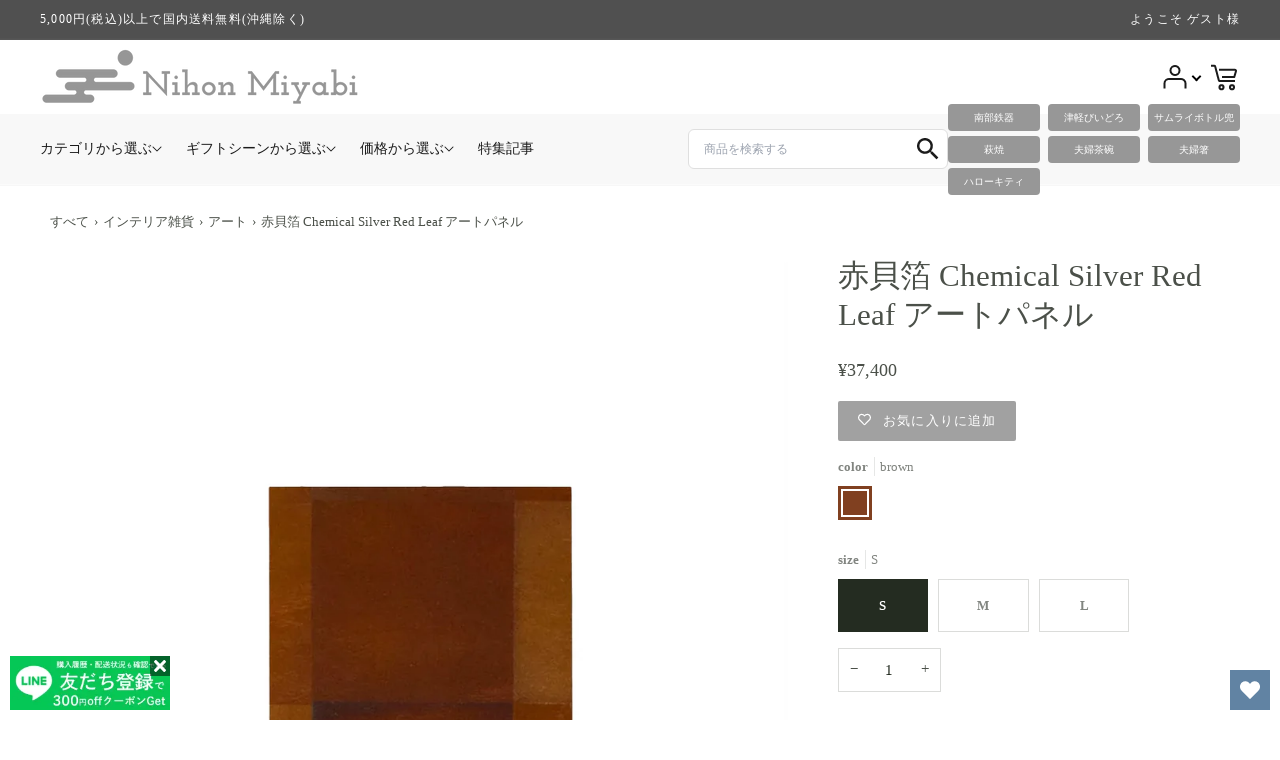

--- FILE ---
content_type: text/html; charset=utf-8
request_url: https://nihonmiyabi.com/en/products/%E8%B5%A4%E8%B2%9D%E7%AE%94-chemical-silver-red-leaf-%E3%82%A2%E3%83%BC%E3%83%88%E3%83%91%E3%83%8D%E3%83%AB
body_size: 70069
content:
<!doctype html>




<html class="no-js" lang="en" ><head>
  <meta charset="utf-8">
  <meta http-equiv="X-UA-Compatible" content="IE=edge,chrome=1">
  <meta name="viewport" content="width=device-width,initial-scale=1,viewport-fit=cover">
  <meta name="theme-color" content="#748cab"><link rel="canonical" href="https://nihonmiyabi.com/en/products/%e8%b5%a4%e8%b2%9d%e7%ae%94-chemical-silver-red-leaf-%e3%82%a2%e3%83%bc%e3%83%88%e3%83%91%e3%83%8d%e3%83%ab"><!-- ======================= Pipeline Theme V7.1.1 ========================= -->

  <!-- Preloading ================================================================== -->

  <link rel="preconnect" href="https://cdn.shopify.com" crossorigin>
  <link rel="dns-prefetch" href="https://cdn.shopify.com">
  <link rel="preconnect" href="https://fonts.shopify.com" crossorigin>
  <link rel="dns-prefetch" href="https://fonts.shopifycdn.com">
  <link rel="preconnect" href="https://monorail-edge.shopifysvc.com" crossorigin>

  <link rel="preload" href="" as="font" type="font/woff2" crossorigin>
  <link rel="preload" href="" as="font" type="font/woff2" crossorigin>
  <link rel="preload" href="" as="font" type="font/woff2" crossorigin>
  <link href="//nihonmiyabi.com/cdn/shop/t/12/assets/vendor.js?v=144118437607305429831755496086" as="script" rel="preload">
  <link href="//nihonmiyabi.com/cdn/shop/t/12/assets/theme.js?v=35171208021368154031755496086" as="script" rel="preload">
  <link href="//nihonmiyabi.com/cdn/shop/t/12/assets/theme.css?v=174450188897412316051756257788" as="script" rel="preload">
  <script src="https://ajax.googleapis.com/ajax/libs/jquery/3.6.0/jquery.min.js"></script>
  <script src="//nihonmiyabi.com/cdn/shop/t/12/assets/main.js?v=92681194198854377731756208492"></script>
  <script src="https://cdn.jsdelivr.net/npm/swiper@11/swiper-bundle.min.js"></script>
  <link rel="stylesheet" href="https://cdn.jsdelivr.net/npm/swiper@11/swiper-bundle.min.css"/>
  
  <!-- Title and description ================================================ --><link rel="shortcut icon" href="//nihonmiyabi.com/cdn/shop/files/Logo_NihonMiyabi_512_32x32.png?v=1695369298" type="image/png">
  <title>
    

    赤貝箔 Chemical Silver Red Leaf アートパネル | ギフトショップ Nihon Miyabi 通販サイト

  </title><meta name="description" content="※受注生産商品の為、ご注文から約1〜2ヶ月での発送となります。   本物の箔が持つ神秘性や気品高さを備えた、日本の美意識を象徴するオーセンティックなコレクション。創業から一世紀以上の歴史を持つ歴清社の、世界最高峰の箔押し技術を駆使した作品が揃います。普遍的で不朽の美しさをインテリアの一部に。   【歴清社とは】 1905年、創業者の久永清次郎によって設立されました。もともと刀剣商を営んでいましたが、1876年の廃刀令により商売を転換。武家や長者屋敷の調度品に着目し、屏風商へと転業しました。 京都から仕入れた本金や本銀の屏風は高価で入手困難だったため、清次郎は安価な洋金箔（真鍮製の箔）を使った箔押し紙の開発に成功。変色せず実用に耐える">
  <!-- /snippets/social-meta-tags.liquid --><meta property="og:site_name" content="Nihon Miyabi">
<meta property="og:url" content="https://nihonmiyabi.com/en/products/%e8%b5%a4%e8%b2%9d%e7%ae%94-chemical-silver-red-leaf-%e3%82%a2%e3%83%bc%e3%83%88%e3%83%91%e3%83%8d%e3%83%ab">
<meta property="og:title" content="赤貝箔 Chemical Silver Red Leaf アートパネル">
<meta property="og:type" content="product">
<meta property="og:description" content="※受注生産商品の為、ご注文から約1〜2ヶ月での発送となります。   本物の箔が持つ神秘性や気品高さを備えた、日本の美意識を象徴するオーセンティックなコレクション。創業から一世紀以上の歴史を持つ歴清社の、世界最高峰の箔押し技術を駆使した作品が揃います。普遍的で不朽の美しさをインテリアの一部に。   【歴清社とは】 1905年、創業者の久永清次郎によって設立されました。もともと刀剣商を営んでいましたが、1876年の廃刀令により商売を転換。武家や長者屋敷の調度品に着目し、屏風商へと転業しました。 京都から仕入れた本金や本銀の屏風は高価で入手困難だったため、清次郎は安価な洋金箔（真鍮製の箔）を使った箔押し紙の開発に成功。変色せず実用に耐える"><meta property="og:price:amount" content="37,400">
  <meta property="og:price:currency" content="JPY">
      <meta property="og:image" content="http://nihonmiyabi.com/cdn/shop/files/RHP_B_005_S.webp?v=1715932712">
      <meta property="og:image:secure_url" content="https://nihonmiyabi.com/cdn/shop/files/RHP_B_005_S.webp?v=1715932712">
      <meta property="og:image:height" content="1000">
      <meta property="og:image:width" content="1000">
      <meta property="og:image" content="http://nihonmiyabi.com/cdn/shop/files/RHP_B_005_M.webp?v=1715932711">
      <meta property="og:image:secure_url" content="https://nihonmiyabi.com/cdn/shop/files/RHP_B_005_M.webp?v=1715932711">
      <meta property="og:image:height" content="1000">
      <meta property="og:image:width" content="1000">
      <meta property="og:image" content="http://nihonmiyabi.com/cdn/shop/files/RHP_B_005_L.webp?v=1715932710">
      <meta property="og:image:secure_url" content="https://nihonmiyabi.com/cdn/shop/files/RHP_B_005_L.webp?v=1715932710">
      <meta property="og:image:height" content="1000">
      <meta property="og:image:width" content="1000">
<meta property="twitter:image" content="http://nihonmiyabi.com/cdn/shop/files/RHP_B_005_S_1200x1200.webp?v=1715932712">

<meta name="twitter:site" content="@">
<meta name="twitter:card" content="summary_large_image">
<meta name="twitter:title" content="赤貝箔 Chemical Silver Red Leaf アートパネル">
<meta name="twitter:description" content="※受注生産商品の為、ご注文から約1〜2ヶ月での発送となります。   本物の箔が持つ神秘性や気品高さを備えた、日本の美意識を象徴するオーセンティックなコレクション。創業から一世紀以上の歴史を持つ歴清社の、世界最高峰の箔押し技術を駆使した作品が揃います。普遍的で不朽の美しさをインテリアの一部に。   【歴清社とは】 1905年、創業者の久永清次郎によって設立されました。もともと刀剣商を営んでいましたが、1876年の廃刀令により商売を転換。武家や長者屋敷の調度品に着目し、屏風商へと転業しました。 京都から仕入れた本金や本銀の屏風は高価で入手困難だったため、清次郎は安価な洋金箔（真鍮製の箔）を使った箔押し紙の開発に成功。変色せず実用に耐える"><!-- CSS ================================================================== -->

  <link href="//nihonmiyabi.com/cdn/shop/t/12/assets/font-settings.css?v=60109364744720850531755496111" rel="stylesheet" type="text/css" media="all" />

  <!-- /snippets/css-variables.liquid -->


<style data-shopify>

:root {
/* ================ Layout Variables ================ */






--LAYOUT-WIDTH: 1300px;
--LAYOUT-GUTTER: 24px;
--LAYOUT-GUTTER-OFFSET: -24px;
--NAV-GUTTER: 15px;
--LAYOUT-OUTER: 50px;

/* ================ Product video ================ */

--COLOR-VIDEO-BG: #f2f2f2;


/* ================ Color Variables ================ */

/* === Backgrounds ===*/
--COLOR-BG: #ffffff;
--COLOR-BG-ACCENT: #f7f5f4;

/* === Text colors ===*/
--COLOR-TEXT-DARK: #242c21;
--COLOR-TEXT: #4b5049;
--COLOR-TEXT-LIGHT: #818580;

/* === Bright color ===*/
--COLOR-PRIMARY: #ed514e;
--COLOR-PRIMARY-HOVER: #eb0904;
--COLOR-PRIMARY-FADE: rgba(237, 81, 78, 0.05);
--COLOR-PRIMARY-FADE-HOVER: rgba(237, 81, 78, 0.1);--COLOR-PRIMARY-OPPOSITE: #ffffff;

/* === Secondary/link Color ===*/
--COLOR-SECONDARY: #748cab;
--COLOR-SECONDARY-HOVER: #3f6493;
--COLOR-SECONDARY-FADE: rgba(116, 140, 171, 0.05);
--COLOR-SECONDARY-FADE-HOVER: rgba(116, 140, 171, 0.1);--COLOR-SECONDARY-OPPOSITE: #ffffff;

/* === Shades of grey ===*/
--COLOR-A5:  rgba(75, 80, 73, 0.05);
--COLOR-A10: rgba(75, 80, 73, 0.1);
--COLOR-A20: rgba(75, 80, 73, 0.2);
--COLOR-A35: rgba(75, 80, 73, 0.35);
--COLOR-A50: rgba(75, 80, 73, 0.5);
--COLOR-A80: rgba(75, 80, 73, 0.8);
--COLOR-A90: rgba(75, 80, 73, 0.9);
--COLOR-A95: rgba(75, 80, 73, 0.95);


/* ================ Inverted Color Variables ================ */

--INVERSE-BG: #424242;
--INVERSE-BG-ACCENT: #1d1d1d;

/* === Text colors ===*/
--INVERSE-TEXT-DARK: #ffffff;
--INVERSE-TEXT: #ffffff;
--INVERSE-TEXT-LIGHT: #c6c6c6;

/* === Bright color ===*/
--INVERSE-PRIMARY: #e45653;
--INVERSE-PRIMARY-HOVER: #dc130e;
--INVERSE-PRIMARY-FADE: rgba(228, 86, 83, 0.05);
--INVERSE-PRIMARY-FADE-HOVER: rgba(228, 86, 83, 0.1);--INVERSE-PRIMARY-OPPOSITE: #ffffff;


/* === Second Color ===*/
--INVERSE-SECONDARY: #748cab;
--INVERSE-SECONDARY-HOVER: #3f6493;
--INVERSE-SECONDARY-FADE: rgba(116, 140, 171, 0.05);
--INVERSE-SECONDARY-FADE-HOVER: rgba(116, 140, 171, 0.1);--INVERSE-SECONDARY-OPPOSITE: #ffffff;


/* === Shades of grey ===*/
--INVERSE-A5:  rgba(255, 255, 255, 0.05);
--INVERSE-A10: rgba(255, 255, 255, 0.1);
--INVERSE-A20: rgba(255, 255, 255, 0.2);
--INVERSE-A35: rgba(255, 255, 255, 0.3);
--INVERSE-A80: rgba(255, 255, 255, 0.8);
--INVERSE-A90: rgba(255, 255, 255, 0.9);
--INVERSE-A95: rgba(255, 255, 255, 0.95);


/* ================ Bright Color Variables ================ */

--BRIGHT-BG: #ed514e;
--BRIGHT-BG-ACCENT: #94553a;

/* === Text colors ===*/
--BRIGHT-TEXT-DARK: #ffffff;
--BRIGHT-TEXT: #ffffff;
--BRIGHT-TEXT-LIGHT: #facbca;

/* === Bright color ===*/
--BRIGHT-PRIMARY: #ff763d;
--BRIGHT-PRIMARY-HOVER: #f04600;
--BRIGHT-PRIMARY-FADE: rgba(255, 118, 61, 0.05);
--BRIGHT-PRIMARY-FADE-HOVER: rgba(255, 118, 61, 0.1);--BRIGHT-PRIMARY-OPPOSITE: #000000;


/* === Second Color ===*/
--BRIGHT-SECONDARY: #3d5aff;
--BRIGHT-SECONDARY-HOVER: #0024f0;
--BRIGHT-SECONDARY-FADE: rgba(61, 90, 255, 0.05);
--BRIGHT-SECONDARY-FADE-HOVER: rgba(61, 90, 255, 0.1);--BRIGHT-SECONDARY-OPPOSITE: #ffffff;


/* === Shades of grey ===*/
--BRIGHT-A5:  rgba(255, 255, 255, 0.05);
--BRIGHT-A10: rgba(255, 255, 255, 0.1);
--BRIGHT-A20: rgba(255, 255, 255, 0.2);
--BRIGHT-A35: rgba(255, 255, 255, 0.3);
--BRIGHT-A80: rgba(255, 255, 255, 0.8);
--BRIGHT-A90: rgba(255, 255, 255, 0.9);
--BRIGHT-A95: rgba(255, 255, 255, 0.95);


/* === Account Bar ===*/
--COLOR-ANNOUNCEMENT-BG: #f7f5f4;
--COLOR-ANNOUNCEMENT-TEXT: #424242;

/* === Nav and dropdown link background ===*/
--COLOR-NAV: #ffffff;
--COLOR-NAV-TEXT: #4b5049;
--COLOR-NAV-TEXT-DARK: #242c21;
--COLOR-NAV-TEXT-LIGHT: #818580;
--COLOR-NAV-BORDER: #f7f5f4;
--COLOR-NAV-A10: rgba(75, 80, 73, 0.1);
--COLOR-NAV-A50: rgba(75, 80, 73, 0.5);
--COLOR-HIGHLIGHT-LINK: #ed514e;

/* === Site Footer ===*/
--COLOR-FOOTER-BG: #ffffff;
--COLOR-FOOTER-TEXT: #1b1b1b;
--COLOR-FOOTER-A5: rgba(27, 27, 27, 0.05);
--COLOR-FOOTER-A15: rgba(27, 27, 27, 0.15);
--COLOR-FOOTER-A90: rgba(27, 27, 27, 0.9);

/* === Sub-Footer ===*/
--COLOR-SUB-FOOTER-BG: #979797;
--COLOR-SUB-FOOTER-TEXT: #ffffff;
--COLOR-SUB-FOOTER-A5: rgba(255, 255, 255, 0.05);
--COLOR-SUB-FOOTER-A15: rgba(255, 255, 255, 0.15);
--COLOR-SUB-FOOTER-A90: rgba(255, 255, 255, 0.9);

/* === Products ===*/
--PRODUCT-GRID-ASPECT-RATIO: 100%;

/* === Product badges ===*/
--COLOR-BADGE: #ffffff;
--COLOR-BADGE-TEXT: #424242;
--COLOR-BADGE-TEXT-DARK: #1f1919;
--COLOR-BADGE-TEXT-HOVER: #686868;
--COLOR-BADGE-HAIRLINE: #f6f6f6;

/* === Product item slider ===*/--COLOR-PRODUCT-SLIDER: #ffffff;--COLOR-PRODUCT-SLIDER-OPPOSITE: rgba(13, 13, 13, 0.06);/* === disabled form colors ===*/
--COLOR-DISABLED-BG: #edeeed;
--COLOR-DISABLED-TEXT: #c0c2bf;

--INVERSE-DISABLED-BG: #555555;
--INVERSE-DISABLED-TEXT: #848484;


/* === Tailwind RGBA Palette ===*/
--RGB-CANVAS: 255 255 255;
--RGB-CONTENT: 75 80 73;
--RGB-PRIMARY: 237 81 78;
--RGB-SECONDARY: 116 140 171;

--RGB-DARK-CANVAS: 66 66 66;
--RGB-DARK-CONTENT: 255 255 255;
--RGB-DARK-PRIMARY: 228 86 83;
--RGB-DARK-SECONDARY: 116 140 171;

--RGB-BRIGHT-CANVAS: 237 81 78;
--RGB-BRIGHT-CONTENT: 255 255 255;
--RGB-BRIGHT-PRIMARY: 255 118 61;
--RGB-BRIGHT-SECONDARY: 61 90 255;

--RGB-PRIMARY-CONTRAST: 255 255 255;
--RGB-SECONDARY-CONTRAST: 255 255 255;

--RGB-DARK-PRIMARY-CONTRAST: 255 255 255;
--RGB-DARK-SECONDARY-CONTRAST: 255 255 255;

--RGB-BRIGHT-PRIMARY-CONTRAST: 0 0 0;
--RGB-BRIGHT-SECONDARY-CONTRAST: 255 255 255;


/* === Button Radius === */
--BUTTON-RADIUS: 2px;


/* ================ Typography ================ */

--FONT-STACK-BODY: "New York", Iowan Old Style, Apple Garamond, Baskerville, Times New Roman, Droid Serif, Times, Source Serif Pro, serif, Apple Color Emoji, Segoe UI Emoji, Segoe UI Symbol;
--FONT-STYLE-BODY: normal;
--FONT-WEIGHT-BODY: 400;
--FONT-WEIGHT-BODY-BOLD: 700;
--FONT-ADJUST-BODY: 1.0;

  --FONT-BODY-TRANSFORM: none;
  --FONT-BODY-LETTER-SPACING: normal;


--FONT-STACK-HEADING: "New York", Iowan Old Style, Apple Garamond, Baskerville, Times New Roman, Droid Serif, Times, Source Serif Pro, serif, Apple Color Emoji, Segoe UI Emoji, Segoe UI Symbol;
--FONT-STYLE-HEADING: normal;
--FONT-WEIGHT-HEADING: 400;
--FONT-WEIGHT-HEADING-BOLD: 700;
--FONT-ADJUST-HEADING: 0.8;

  --FONT-HEADING-TRANSFORM: none;
  --FONT-HEADING-LETTER-SPACING: normal;


--FONT-STACK-ACCENT: "New York", Iowan Old Style, Apple Garamond, Baskerville, Times New Roman, Droid Serif, Times, Source Serif Pro, serif, Apple Color Emoji, Segoe UI Emoji, Segoe UI Symbol;
--FONT-STYLE-ACCENT: normal;
--FONT-WEIGHT-ACCENT: 400;
--FONT-WEIGHT-ACCENT-BOLD: 700;
--FONT-ADJUST-ACCENT: 1.0;

  --FONT-ACCENT-TRANSFORM: none;
  --FONT-ACCENT-LETTER-SPACING: normal;


--TYPE-STACK-NAV: "New York", Iowan Old Style, Apple Garamond, Baskerville, Times New Roman, Droid Serif, Times, Source Serif Pro, serif, Apple Color Emoji, Segoe UI Emoji, Segoe UI Symbol;
--TYPE-STYLE-NAV: normal;
--TYPE-ADJUST-NAV: 1.0;
--TYPE-WEIGHT-NAV: 400;

  --FONT-NAV-TRANSFORM: none;
  --FONT-NAV-LETTER-SPACING: normal;


--TYPE-STACK-BUTTON: , ;
--TYPE-STYLE-BUTTON: ;
--TYPE-ADJUST-BUTTON: 1.0;
--TYPE-WEIGHT-BUTTON: 400;

  --FONT-BUTTON-TRANSFORM: uppercase;
  --FONT-BUTTON-LETTER-SPACING: 0.09em;

--TYPE-STACK-KICKER: , ;
--TYPE-STYLE-KICKER: ;
--TYPE-ADJUST-KICKER: 1.0;
--TYPE-WEIGHT-KICKER: 400;

  --FONT-KICKER-TRANSFORM: none;
  --FONT-KICKER-LETTER-SPACING: normal;



--ICO-SELECT: url('//nihonmiyabi.com/cdn/shop/t/12/assets/ico-select.svg?v=5043962037785221031755496111');

/* ================ Photo correction ================ */
--PHOTO-CORRECTION: 100%;



}


/* ================ Typography ================ */
/* ================ type-scale.com ============ */

/* 1.16 base 13 */
:root {
 --font-1: 10px;
 --font-2: 11.3px;
 --font-3: 12px;
 --font-4: 13px;
 --font-5: 15.5px;
 --font-6: 17px;
 --font-7: 20px;
 --font-8: 23.5px;
 --font-9: 27px;
 --font-10:32px;
 --font-11:37px;
 --font-12:43px;
 --font-13:49px;
 --font-14:57px;
 --font-15:67px;
}

/* 1.175 base 13.5 */
@media only screen and (min-width: 480px) and (max-width: 1099px) {
  :root {
    --font-1: 10px;
    --font-2: 11.5px;
    --font-3: 12.5px;
    --font-4: 13.5px;
    --font-5: 16px;
    --font-6: 18px;
    --font-7: 21px;
    --font-8: 25px;
    --font-9: 29px;
    --font-10:34px;
    --font-11:40px;
    --font-12:47px;
    --font-13:56px;
    --font-14:65px;
   --font-15:77px;
  }
}
/* 1.22 base 14.5 */
@media only screen and (min-width: 1100px) {
  :root {
    --font-1: 10px;
    --font-2: 11.5px;
    --font-3: 13px;
    --font-4: 14.5px;
    --font-5: 17.5px;
    --font-6: 22px;
    --font-7: 26px;
    --font-8: 32px;
    --font-9: 39px;
    --font-10:48px;
    --font-11:58px;
    --font-12:71px;
    --font-13:87px;
    --font-14:106px;
    --font-15:129px;
 }
}


</style>


  <link href="//nihonmiyabi.com/cdn/shop/t/12/assets/theme.css?v=174450188897412316051756257788" rel="stylesheet" type="text/css" media="all" />
  <link href="//nihonmiyabi.com/cdn/shop/t/12/assets/add.css?v=168843656639938695051759455673" rel="stylesheet" type="text/css" media="all" />

  <script>
    document.documentElement.className = document.documentElement.className.replace('no-js', 'js');

    
      document.documentElement.classList.add('aos-initialized');let root = '/en';
    if (root[root.length - 1] !== '/') {
      root = `${root}/`;
    }
    var theme = {
      routes: {
        root_url: root,
        cart: '/en/cart',
        cart_add_url: '/en/cart/add',
        product_recommendations_url: '/en/recommendations/products',
        account_addresses_url: '/en/account/addresses',
        predictive_search_url: '/en/search/suggest'
      },
      state: {
        cartOpen: null,
      },
      sizes: {
        small: 480,
        medium: 768,
        large: 1100,
        widescreen: 1400
      },
      assets: {
        photoswipe: '//nihonmiyabi.com/cdn/shop/t/12/assets/photoswipe.js?v=162613001030112971491755496084',
        smoothscroll: '//nihonmiyabi.com/cdn/shop/t/12/assets/smoothscroll.js?v=37906625415260927261755496084',
        swatches: '//nihonmiyabi.com/cdn/shop/t/12/assets/swatches.json?v=138436432792802230511755496085',
        noImage: '//nihonmiyabi.com/cdn/shopifycloud/storefront/assets/no-image-2048-a2addb12.gif',
        base: '//nihonmiyabi.com/cdn/shop/t/12/assets/'
      },
      strings: {
        swatchesKey: "Color, Colour",
        addToCart: "Add to Cart",
        estimateShipping: "Estimate shipping",
        noShippingAvailable: "We do not ship to this destination.",
        free: "Free",
        from: "From",
        preOrder: "Pre-order",
        soldOut: "Sold Out",
        sale: "Sale",
        subscription: "Subscription",
        unavailable: "Unavailable",
        unitPrice: "Unit price",
        unitPriceSeparator: "per",
        stockout: "All available stock is in cart",
        products: "Products",
        pages: "Pages",
        collections: "Collections",
        resultsFor: "Results for",
        noResultsFor: "No results for",
        articles: "Articles",
        successMessage: "Link copied to clipboard",
      },
      settings: {
        badge_sale_type: "dollar",
        animate_hover: true,
        animate_scroll: true,
        show_locale_desktop: null,
        show_locale_mobile: null,
        show_currency_desktop: null,
        show_currency_mobile: null,
        currency_select_type: "country",
        currency_code_enable: false,
        cycle_images_hover_delay: 1.5
      },
      info: {
        name: 'pipeline'
      },
      version: '7.1.1',
      moneyFormat: "¥{{amount_no_decimals}}",
      shopCurrency: "JPY",
      currencyCode: "JPY"
    }
    let windowInnerHeight = window.innerHeight;
    document.documentElement.style.setProperty('--full-screen', `${windowInnerHeight}px`);
    document.documentElement.style.setProperty('--three-quarters', `${windowInnerHeight * 0.75}px`);
    document.documentElement.style.setProperty('--two-thirds', `${windowInnerHeight * 0.66}px`);
    document.documentElement.style.setProperty('--one-half', `${windowInnerHeight * 0.5}px`);
    document.documentElement.style.setProperty('--one-third', `${windowInnerHeight * 0.33}px`);
    document.documentElement.style.setProperty('--one-fifth', `${windowInnerHeight * 0.2}px`);

    window.isRTL = document.documentElement.getAttribute('dir') === 'rtl';
  </script><!-- Theme Javascript ============================================================== -->
  <script src="//nihonmiyabi.com/cdn/shop/t/12/assets/vendor.js?v=144118437607305429831755496086" defer="defer"></script>
  <script src="//nihonmiyabi.com/cdn/shop/t/12/assets/theme.js?v=35171208021368154031755496086" defer="defer"></script>

  <script>
    (function () {
      function onPageShowEvents() {
        if ('requestIdleCallback' in window) {
          requestIdleCallback(initCartEvent, { timeout: 500 })
        } else {
          initCartEvent()
        }
        function initCartEvent(){
          window.fetch(window.theme.routes.cart + '.js')
          .then((response) => {
            if(!response.ok){
              throw {status: response.statusText};
            }
            return response.json();
          })
          .then((response) => {
            document.dispatchEvent(new CustomEvent('theme:cart:change', {
              detail: {
                cart: response,
              },
              bubbles: true,
            }));
            return response;
          })
          .catch((e) => {
            console.error(e);
          });
        }
      };
      window.onpageshow = onPageShowEvents;
    })();
  </script>

  <script type="text/javascript">
    if (window.MSInputMethodContext && document.documentMode) {
      var scripts = document.getElementsByTagName('script')[0];
      var polyfill = document.createElement("script");
      polyfill.defer = true;
      polyfill.src = "//nihonmiyabi.com/cdn/shop/t/12/assets/ie11.js?v=144489047535103983231755496083";

      scripts.parentNode.insertBefore(polyfill, scripts);
    }
  </script>

  <script src="https://r.moshimo.com/af/r/maftag.js"></script>
  <!-- Juicer:Start -->
  <script src="//kitchen.juicer.cc/?color=/4NNqLE/yoo=" async></script>
  <!-- Juicer:End -->
  
  <script type="text/javascript">
    (function(c,l,a,r,i,t,y){
        c[a]=c[a]||function(){(c[a].q=c[a].q||[]).push(arguments)};
        t=l.createElement(r);t.async=1;t.src="https://www.clarity.ms/tag/"+i;
        y=l.getElementsByTagName(r)[0];y.parentNode.insertBefore(t,y);
    })(window, document, "clarity", "script", "lj0bzevtov");
  </script>
  
  <!-- Shopify app scripts =========================================================== -->
  <script>window.performance && window.performance.mark && window.performance.mark('shopify.content_for_header.start');</script><meta name="google-site-verification" content="3kJ8xVXKPevl3Rb2k7wdKS786T__7X1VvEksyIuUBiE">
<meta name="facebook-domain-verification" content="4sdsfyyxemeqmm3cmn83mcd0ysefsm">
<meta id="shopify-digital-wallet" name="shopify-digital-wallet" content="/81152835874/digital_wallets/dialog">
<meta name="shopify-checkout-api-token" content="377a7bb0953ca7b258dc30cd9b067fc6">
<meta id="in-context-paypal-metadata" data-shop-id="81152835874" data-venmo-supported="false" data-environment="production" data-locale="en_US" data-paypal-v4="true" data-currency="JPY">
<link rel="alternate" hreflang="x-default" href="https://nihonmiyabi.com/products/%E8%B5%A4%E8%B2%9D%E7%AE%94-chemical-silver-red-leaf-%E3%82%A2%E3%83%BC%E3%83%88%E3%83%91%E3%83%8D%E3%83%AB">
<link rel="alternate" hreflang="ja" href="https://nihonmiyabi.com/products/%E8%B5%A4%E8%B2%9D%E7%AE%94-chemical-silver-red-leaf-%E3%82%A2%E3%83%BC%E3%83%88%E3%83%91%E3%83%8D%E3%83%AB">
<link rel="alternate" hreflang="en" href="https://nihonmiyabi.com/en/products/%E8%B5%A4%E8%B2%9D%E7%AE%94-chemical-silver-red-leaf-%E3%82%A2%E3%83%BC%E3%83%88%E3%83%91%E3%83%8D%E3%83%AB">
<link rel="alternate" type="application/json+oembed" href="https://nihonmiyabi.com/en/products/%e8%b5%a4%e8%b2%9d%e7%ae%94-chemical-silver-red-leaf-%e3%82%a2%e3%83%bc%e3%83%88%e3%83%91%e3%83%8d%e3%83%ab.oembed">
<script async="async" src="/checkouts/internal/preloads.js?locale=en-JP"></script>
<link rel="preconnect" href="https://shop.app" crossorigin="anonymous">
<script async="async" src="https://shop.app/checkouts/internal/preloads.js?locale=en-JP&shop_id=81152835874" crossorigin="anonymous"></script>
<script id="apple-pay-shop-capabilities" type="application/json">{"shopId":81152835874,"countryCode":"JP","currencyCode":"JPY","merchantCapabilities":["supports3DS"],"merchantId":"gid:\/\/shopify\/Shop\/81152835874","merchantName":"Nihon Miyabi","requiredBillingContactFields":["postalAddress","email","phone"],"requiredShippingContactFields":["postalAddress","email","phone"],"shippingType":"shipping","supportedNetworks":["visa","masterCard","amex","jcb","discover"],"total":{"type":"pending","label":"Nihon Miyabi","amount":"1.00"},"shopifyPaymentsEnabled":true,"supportsSubscriptions":true}</script>
<script id="shopify-features" type="application/json">{"accessToken":"377a7bb0953ca7b258dc30cd9b067fc6","betas":["rich-media-storefront-analytics"],"domain":"nihonmiyabi.com","predictiveSearch":false,"shopId":81152835874,"locale":"en"}</script>
<script>var Shopify = Shopify || {};
Shopify.shop = "30e874.myshopify.com";
Shopify.locale = "en";
Shopify.currency = {"active":"JPY","rate":"1.0"};
Shopify.country = "JP";
Shopify.theme = {"name":"【納品用】Pipeline_COREKARA_20250818","id":181029306658,"schema_name":"Pipeline","schema_version":"7.1.2","theme_store_id":739,"role":"main"};
Shopify.theme.handle = "null";
Shopify.theme.style = {"id":null,"handle":null};
Shopify.cdnHost = "nihonmiyabi.com/cdn";
Shopify.routes = Shopify.routes || {};
Shopify.routes.root = "/en/";</script>
<script type="module">!function(o){(o.Shopify=o.Shopify||{}).modules=!0}(window);</script>
<script>!function(o){function n(){var o=[];function n(){o.push(Array.prototype.slice.apply(arguments))}return n.q=o,n}var t=o.Shopify=o.Shopify||{};t.loadFeatures=n(),t.autoloadFeatures=n()}(window);</script>
<script>
  window.ShopifyPay = window.ShopifyPay || {};
  window.ShopifyPay.apiHost = "shop.app\/pay";
  window.ShopifyPay.redirectState = null;
</script>
<script id="shop-js-analytics" type="application/json">{"pageType":"product"}</script>
<script defer="defer" async type="module" src="//nihonmiyabi.com/cdn/shopifycloud/shop-js/modules/v2/client.init-shop-cart-sync_BT-GjEfc.en.esm.js"></script>
<script defer="defer" async type="module" src="//nihonmiyabi.com/cdn/shopifycloud/shop-js/modules/v2/chunk.common_D58fp_Oc.esm.js"></script>
<script defer="defer" async type="module" src="//nihonmiyabi.com/cdn/shopifycloud/shop-js/modules/v2/chunk.modal_xMitdFEc.esm.js"></script>
<script type="module">
  await import("//nihonmiyabi.com/cdn/shopifycloud/shop-js/modules/v2/client.init-shop-cart-sync_BT-GjEfc.en.esm.js");
await import("//nihonmiyabi.com/cdn/shopifycloud/shop-js/modules/v2/chunk.common_D58fp_Oc.esm.js");
await import("//nihonmiyabi.com/cdn/shopifycloud/shop-js/modules/v2/chunk.modal_xMitdFEc.esm.js");

  window.Shopify.SignInWithShop?.initShopCartSync?.({"fedCMEnabled":true,"windoidEnabled":true});

</script>
<script>
  window.Shopify = window.Shopify || {};
  if (!window.Shopify.featureAssets) window.Shopify.featureAssets = {};
  window.Shopify.featureAssets['shop-js'] = {"shop-cart-sync":["modules/v2/client.shop-cart-sync_DZOKe7Ll.en.esm.js","modules/v2/chunk.common_D58fp_Oc.esm.js","modules/v2/chunk.modal_xMitdFEc.esm.js"],"init-fed-cm":["modules/v2/client.init-fed-cm_B6oLuCjv.en.esm.js","modules/v2/chunk.common_D58fp_Oc.esm.js","modules/v2/chunk.modal_xMitdFEc.esm.js"],"shop-cash-offers":["modules/v2/client.shop-cash-offers_D2sdYoxE.en.esm.js","modules/v2/chunk.common_D58fp_Oc.esm.js","modules/v2/chunk.modal_xMitdFEc.esm.js"],"shop-login-button":["modules/v2/client.shop-login-button_QeVjl5Y3.en.esm.js","modules/v2/chunk.common_D58fp_Oc.esm.js","modules/v2/chunk.modal_xMitdFEc.esm.js"],"pay-button":["modules/v2/client.pay-button_DXTOsIq6.en.esm.js","modules/v2/chunk.common_D58fp_Oc.esm.js","modules/v2/chunk.modal_xMitdFEc.esm.js"],"shop-button":["modules/v2/client.shop-button_DQZHx9pm.en.esm.js","modules/v2/chunk.common_D58fp_Oc.esm.js","modules/v2/chunk.modal_xMitdFEc.esm.js"],"avatar":["modules/v2/client.avatar_BTnouDA3.en.esm.js"],"init-windoid":["modules/v2/client.init-windoid_CR1B-cfM.en.esm.js","modules/v2/chunk.common_D58fp_Oc.esm.js","modules/v2/chunk.modal_xMitdFEc.esm.js"],"init-shop-for-new-customer-accounts":["modules/v2/client.init-shop-for-new-customer-accounts_C_vY_xzh.en.esm.js","modules/v2/client.shop-login-button_QeVjl5Y3.en.esm.js","modules/v2/chunk.common_D58fp_Oc.esm.js","modules/v2/chunk.modal_xMitdFEc.esm.js"],"init-shop-email-lookup-coordinator":["modules/v2/client.init-shop-email-lookup-coordinator_BI7n9ZSv.en.esm.js","modules/v2/chunk.common_D58fp_Oc.esm.js","modules/v2/chunk.modal_xMitdFEc.esm.js"],"init-shop-cart-sync":["modules/v2/client.init-shop-cart-sync_BT-GjEfc.en.esm.js","modules/v2/chunk.common_D58fp_Oc.esm.js","modules/v2/chunk.modal_xMitdFEc.esm.js"],"shop-toast-manager":["modules/v2/client.shop-toast-manager_DiYdP3xc.en.esm.js","modules/v2/chunk.common_D58fp_Oc.esm.js","modules/v2/chunk.modal_xMitdFEc.esm.js"],"init-customer-accounts":["modules/v2/client.init-customer-accounts_D9ZNqS-Q.en.esm.js","modules/v2/client.shop-login-button_QeVjl5Y3.en.esm.js","modules/v2/chunk.common_D58fp_Oc.esm.js","modules/v2/chunk.modal_xMitdFEc.esm.js"],"init-customer-accounts-sign-up":["modules/v2/client.init-customer-accounts-sign-up_iGw4briv.en.esm.js","modules/v2/client.shop-login-button_QeVjl5Y3.en.esm.js","modules/v2/chunk.common_D58fp_Oc.esm.js","modules/v2/chunk.modal_xMitdFEc.esm.js"],"shop-follow-button":["modules/v2/client.shop-follow-button_CqMgW2wH.en.esm.js","modules/v2/chunk.common_D58fp_Oc.esm.js","modules/v2/chunk.modal_xMitdFEc.esm.js"],"checkout-modal":["modules/v2/client.checkout-modal_xHeaAweL.en.esm.js","modules/v2/chunk.common_D58fp_Oc.esm.js","modules/v2/chunk.modal_xMitdFEc.esm.js"],"shop-login":["modules/v2/client.shop-login_D91U-Q7h.en.esm.js","modules/v2/chunk.common_D58fp_Oc.esm.js","modules/v2/chunk.modal_xMitdFEc.esm.js"],"lead-capture":["modules/v2/client.lead-capture_BJmE1dJe.en.esm.js","modules/v2/chunk.common_D58fp_Oc.esm.js","modules/v2/chunk.modal_xMitdFEc.esm.js"],"payment-terms":["modules/v2/client.payment-terms_Ci9AEqFq.en.esm.js","modules/v2/chunk.common_D58fp_Oc.esm.js","modules/v2/chunk.modal_xMitdFEc.esm.js"]};
</script>
<script>(function() {
  var isLoaded = false;
  function asyncLoad() {
    if (isLoaded) return;
    isLoaded = true;
    var urls = ["https:\/\/gift-script-pr.pages.dev\/script.js?shop=30e874.myshopify.com","https:\/\/widget.tagembed.com\/embed.min.js?shop=30e874.myshopify.com"];
    for (var i = 0; i < urls.length; i++) {
      var s = document.createElement('script');
      s.type = 'text/javascript';
      s.async = true;
      s.src = urls[i];
      var x = document.getElementsByTagName('script')[0];
      x.parentNode.insertBefore(s, x);
    }
  };
  if(window.attachEvent) {
    window.attachEvent('onload', asyncLoad);
  } else {
    window.addEventListener('load', asyncLoad, false);
  }
})();</script>
<script id="__st">var __st={"a":81152835874,"offset":32400,"reqid":"5556615c-1c05-4e5d-a00c-2986e160f5c7-1769142110","pageurl":"nihonmiyabi.com\/en\/products\/%E8%B5%A4%E8%B2%9D%E7%AE%94-chemical-silver-red-leaf-%E3%82%A2%E3%83%BC%E3%83%88%E3%83%91%E3%83%8D%E3%83%AB","u":"6bd5308b2a12","p":"product","rtyp":"product","rid":9232161407266};</script>
<script>window.ShopifyPaypalV4VisibilityTracking = true;</script>
<script id="captcha-bootstrap">!function(){'use strict';const t='contact',e='account',n='new_comment',o=[[t,t],['blogs',n],['comments',n],[t,'customer']],c=[[e,'customer_login'],[e,'guest_login'],[e,'recover_customer_password'],[e,'create_customer']],r=t=>t.map((([t,e])=>`form[action*='/${t}']:not([data-nocaptcha='true']) input[name='form_type'][value='${e}']`)).join(','),a=t=>()=>t?[...document.querySelectorAll(t)].map((t=>t.form)):[];function s(){const t=[...o],e=r(t);return a(e)}const i='password',u='form_key',d=['recaptcha-v3-token','g-recaptcha-response','h-captcha-response',i],f=()=>{try{return window.sessionStorage}catch{return}},m='__shopify_v',_=t=>t.elements[u];function p(t,e,n=!1){try{const o=window.sessionStorage,c=JSON.parse(o.getItem(e)),{data:r}=function(t){const{data:e,action:n}=t;return t[m]||n?{data:e,action:n}:{data:t,action:n}}(c);for(const[e,n]of Object.entries(r))t.elements[e]&&(t.elements[e].value=n);n&&o.removeItem(e)}catch(o){console.error('form repopulation failed',{error:o})}}const l='form_type',E='cptcha';function T(t){t.dataset[E]=!0}const w=window,h=w.document,L='Shopify',v='ce_forms',y='captcha';let A=!1;((t,e)=>{const n=(g='f06e6c50-85a8-45c8-87d0-21a2b65856fe',I='https://cdn.shopify.com/shopifycloud/storefront-forms-hcaptcha/ce_storefront_forms_captcha_hcaptcha.v1.5.2.iife.js',D={infoText:'Protected by hCaptcha',privacyText:'Privacy',termsText:'Terms'},(t,e,n)=>{const o=w[L][v],c=o.bindForm;if(c)return c(t,g,e,D).then(n);var r;o.q.push([[t,g,e,D],n]),r=I,A||(h.body.append(Object.assign(h.createElement('script'),{id:'captcha-provider',async:!0,src:r})),A=!0)});var g,I,D;w[L]=w[L]||{},w[L][v]=w[L][v]||{},w[L][v].q=[],w[L][y]=w[L][y]||{},w[L][y].protect=function(t,e){n(t,void 0,e),T(t)},Object.freeze(w[L][y]),function(t,e,n,w,h,L){const[v,y,A,g]=function(t,e,n){const i=e?o:[],u=t?c:[],d=[...i,...u],f=r(d),m=r(i),_=r(d.filter((([t,e])=>n.includes(e))));return[a(f),a(m),a(_),s()]}(w,h,L),I=t=>{const e=t.target;return e instanceof HTMLFormElement?e:e&&e.form},D=t=>v().includes(t);t.addEventListener('submit',(t=>{const e=I(t);if(!e)return;const n=D(e)&&!e.dataset.hcaptchaBound&&!e.dataset.recaptchaBound,o=_(e),c=g().includes(e)&&(!o||!o.value);(n||c)&&t.preventDefault(),c&&!n&&(function(t){try{if(!f())return;!function(t){const e=f();if(!e)return;const n=_(t);if(!n)return;const o=n.value;o&&e.removeItem(o)}(t);const e=Array.from(Array(32),(()=>Math.random().toString(36)[2])).join('');!function(t,e){_(t)||t.append(Object.assign(document.createElement('input'),{type:'hidden',name:u})),t.elements[u].value=e}(t,e),function(t,e){const n=f();if(!n)return;const o=[...t.querySelectorAll(`input[type='${i}']`)].map((({name:t})=>t)),c=[...d,...o],r={};for(const[a,s]of new FormData(t).entries())c.includes(a)||(r[a]=s);n.setItem(e,JSON.stringify({[m]:1,action:t.action,data:r}))}(t,e)}catch(e){console.error('failed to persist form',e)}}(e),e.submit())}));const S=(t,e)=>{t&&!t.dataset[E]&&(n(t,e.some((e=>e===t))),T(t))};for(const o of['focusin','change'])t.addEventListener(o,(t=>{const e=I(t);D(e)&&S(e,y())}));const B=e.get('form_key'),M=e.get(l),P=B&&M;t.addEventListener('DOMContentLoaded',(()=>{const t=y();if(P)for(const e of t)e.elements[l].value===M&&p(e,B);[...new Set([...A(),...v().filter((t=>'true'===t.dataset.shopifyCaptcha))])].forEach((e=>S(e,t)))}))}(h,new URLSearchParams(w.location.search),n,t,e,['guest_login'])})(!0,!0)}();</script>
<script integrity="sha256-4kQ18oKyAcykRKYeNunJcIwy7WH5gtpwJnB7kiuLZ1E=" data-source-attribution="shopify.loadfeatures" defer="defer" src="//nihonmiyabi.com/cdn/shopifycloud/storefront/assets/storefront/load_feature-a0a9edcb.js" crossorigin="anonymous"></script>
<script crossorigin="anonymous" defer="defer" src="//nihonmiyabi.com/cdn/shopifycloud/storefront/assets/shopify_pay/storefront-65b4c6d7.js?v=20250812"></script>
<script data-source-attribution="shopify.dynamic_checkout.dynamic.init">var Shopify=Shopify||{};Shopify.PaymentButton=Shopify.PaymentButton||{isStorefrontPortableWallets:!0,init:function(){window.Shopify.PaymentButton.init=function(){};var t=document.createElement("script");t.src="https://nihonmiyabi.com/cdn/shopifycloud/portable-wallets/latest/portable-wallets.en.js",t.type="module",document.head.appendChild(t)}};
</script>
<script data-source-attribution="shopify.dynamic_checkout.buyer_consent">
  function portableWalletsHideBuyerConsent(e){var t=document.getElementById("shopify-buyer-consent"),n=document.getElementById("shopify-subscription-policy-button");t&&n&&(t.classList.add("hidden"),t.setAttribute("aria-hidden","true"),n.removeEventListener("click",e))}function portableWalletsShowBuyerConsent(e){var t=document.getElementById("shopify-buyer-consent"),n=document.getElementById("shopify-subscription-policy-button");t&&n&&(t.classList.remove("hidden"),t.removeAttribute("aria-hidden"),n.addEventListener("click",e))}window.Shopify?.PaymentButton&&(window.Shopify.PaymentButton.hideBuyerConsent=portableWalletsHideBuyerConsent,window.Shopify.PaymentButton.showBuyerConsent=portableWalletsShowBuyerConsent);
</script>
<script data-source-attribution="shopify.dynamic_checkout.cart.bootstrap">document.addEventListener("DOMContentLoaded",(function(){function t(){return document.querySelector("shopify-accelerated-checkout-cart, shopify-accelerated-checkout")}if(t())Shopify.PaymentButton.init();else{new MutationObserver((function(e,n){t()&&(Shopify.PaymentButton.init(),n.disconnect())})).observe(document.body,{childList:!0,subtree:!0})}}));
</script>
<script id='scb4127' type='text/javascript' async='' src='https://nihonmiyabi.com/cdn/shopifycloud/privacy-banner/storefront-banner.js'></script><link id="shopify-accelerated-checkout-styles" rel="stylesheet" media="screen" href="https://nihonmiyabi.com/cdn/shopifycloud/portable-wallets/latest/accelerated-checkout-backwards-compat.css" crossorigin="anonymous">
<style id="shopify-accelerated-checkout-cart">
        #shopify-buyer-consent {
  margin-top: 1em;
  display: inline-block;
  width: 100%;
}

#shopify-buyer-consent.hidden {
  display: none;
}

#shopify-subscription-policy-button {
  background: none;
  border: none;
  padding: 0;
  text-decoration: underline;
  font-size: inherit;
  cursor: pointer;
}

#shopify-subscription-policy-button::before {
  box-shadow: none;
}

      </style>
<script id="sections-script" data-sections="header-typeE,mobileDoc-contents" defer="defer" src="//nihonmiyabi.com/cdn/shop/t/12/compiled_assets/scripts.js?v=7460"></script>
<script>window.performance && window.performance.mark && window.performance.mark('shopify.content_for_header.end');</script>
  <script async src="https://zen.one/analytics.js"></script>


<!-- BEGIN app block: shopify://apps/wishlist-hero/blocks/collection-embed/a9a5079b-59e8-47cb-b659-ecf1c60b9b72 -->


<script type="text/javascript">
  if (!window.__wishlistHeroArriveScriptLoaded) {
    window.__wishlistHeroArriveScriptLoaded = true;
    function wh_loadScript(scriptUrl) {
      const script = document.createElement('script'); script.src = scriptUrl;
      document.body.appendChild(script);
      return new Promise((res, rej) => { script.onload = function () { res(); }; script.onerror = function () { rej(); } });
    }
  }
  document.addEventListener("DOMContentLoaded", () => {
      wh_loadScript('https://cdn.shopify.com/extensions/019badc7-12fe-783e-9dfe-907190f91114/wishlist-hero-81/assets/arrive.min.js').then(function () {
          document.arrive('.wishlist-hero-custom-button', function (wishlistButton) {
              var ev = new CustomEvent('wishlist-hero-add-to-custom-element', { detail: wishlistButton }); document.dispatchEvent(ev);
          });
      });
  });
</script>

<script type="text/javascript">
(function(){
  const iconSpacing = {};
  
  
  
  
  if (Object.keys(iconSpacing).length > 0) {
    window.WishListHero_icon_spacing = iconSpacing;
  }

  function hexToRgba(hex, alpha) {
    hex = hex.replace('#', '');
    const r = parseInt(hex.substring(0, 2), 16);
    const g = parseInt(hex.substring(2, 4), 16);
    const b = parseInt(hex.substring(4, 6), 16);
    return `rgba(${r}, ${g}, ${b}, ${alpha/100})`;
  }

  window.WishListHero_collection_colors = {
    
      CollectionViewIconColor: hexToRgba("rgba(0,0,0,0)", 100),
    
    
      CollectionViewIconBackgroundColor: hexToRgba("rgba(0,0,0,0)", 100),
    
    
    
  };

      function mergeCollectionColors(){
      if (typeof window.WishListHero_setting !== 'undefined' && window.WishListHero_setting){
        window.WishListHero_setting = {
          ...window.WishListHero_setting,
          ...window.WishListHero_collection_colors
        };
      if (typeof window.WishListHero_setting_theme_override !== 'undefined'){
          window.WishListHero_setting_theme_override = {
            ...window.WishListHero_setting_theme_override,
            ...window.WishListHero_collection_colors
          };
        }
      document.dispatchEvent(new CustomEvent('wishlist-hero-colors-updated',{
          detail: window.WishListHero_collection_colors
        }));
      }
    }
    function checkAndMergeColors(){
      if (typeof window.WishListHero_setting !== 'undefined' && window.WishListHero_setting){
        mergeCollectionColors();
        return true;
      }
      return false;
    }
    if (!checkAndMergeColors()){
      let checkCount = 0;
      const maxChecks = 100;
      const checkForStoreConfig = setInterval(function(){
        checkCount++;
        if (checkAndMergeColors()){
          clearInterval(checkForStoreConfig);
        } else if (checkCount >= maxChecks){
          clearInterval(checkForStoreConfig);
          console.warn('Wishlist Hero: Store configuration not loaded within timeout period');
        }
      },100);
    }
    if (document.readyState === 'loading'){
      document.addEventListener('DOMContentLoaded', checkAndMergeColors);
    }else{
      checkAndMergeColors();
    }
  })();
</script>
<style data-shopify>
  
  
  
    .wishlist-hero-custom-button.wishlisthero-floating button {
      width: 40px !important;
      height: 40px !important;
    }
    /* For Mobile devices, min width of 48px */
    .wishlist-hero-custom-button.wishlisthero-floating{
      padding: calc((48px-40px) / 2);
    }

  
  
</style>
<!-- BEGIN app snippet: extraStyles -->

<style>
  .wishlisthero-floating {
    position: absolute;
    top: 5px;
    z-index: 21;
    border-radius: 100%;
    width: fit-content;
    right: 5px;
    left: auto;
    &.wlh-left-btn {
      left: 5px !important;
      right: auto !important;
    }
    &.wlh-right-btn {
      right: 5px !important;
      left: auto !important;
    }
    
  }
  @media(min-width:1300px) {
    .product-item__link.product-item__image--margins .wishlisthero-floating, {
      
        left: 50% !important;
        margin-left: -295px;
      
    }
  }
  .MuiTypography-h1,.MuiTypography-h2,.MuiTypography-h3,.MuiTypography-h4,.MuiTypography-h5,.MuiTypography-h6,.MuiButton-root,.MuiCardHeader-title a {
    font-family: ,  !important;
  }
</style>






<!-- END app snippet -->
<!-- BEGIN app snippet: TransArray -->
<script>
  window.WLH_reload_translations = function() {
    let _wlh_res = {};
    if (window.WishListHero_setting && window.WishListHero_setting['ThrdParty_Trans_active']) {

      
        

        window.WishListHero_setting["ButtonTextBeforeAdding"] = "";
        _wlh_res["ButtonTextBeforeAdding"] = "";
        

        window.WishListHero_setting["ButtonTextAfterAdding"] = "";
        _wlh_res["ButtonTextAfterAdding"] = "";
        

        window.WishListHero_setting["ButtonTextAddToCart"] = "";
        _wlh_res["ButtonTextAddToCart"] = "";
        

        window.WishListHero_setting["ButtonTextOutOfStock"] = "";
        _wlh_res["ButtonTextOutOfStock"] = "";
        

        window.WishListHero_setting["ButtonTextAddAllToCart"] = "";
        _wlh_res["ButtonTextAddAllToCart"] = "";
        

        window.WishListHero_setting["ButtonTextRemoveAllToCart"] = "";
        _wlh_res["ButtonTextRemoveAllToCart"] = "";
        

        window.WishListHero_setting["AddedProductNotificationText"] = "";
        _wlh_res["AddedProductNotificationText"] = "";
        

        window.WishListHero_setting["AddedProductToCartNotificationText"] = "";
        _wlh_res["AddedProductToCartNotificationText"] = "";
        

        window.WishListHero_setting["ViewCartLinkText"] = "";
        _wlh_res["ViewCartLinkText"] = "";
        

        window.WishListHero_setting["SharePopup_TitleText"] = "";
        _wlh_res["SharePopup_TitleText"] = "";
        

        window.WishListHero_setting["SharePopup_shareBtnText"] = "";
        _wlh_res["SharePopup_shareBtnText"] = "";
        

        window.WishListHero_setting["SharePopup_shareHederText"] = "";
        _wlh_res["SharePopup_shareHederText"] = "";
        

        window.WishListHero_setting["SharePopup_shareCopyText"] = "";
        _wlh_res["SharePopup_shareCopyText"] = "";
        

        window.WishListHero_setting["SharePopup_shareCancelBtnText"] = "";
        _wlh_res["SharePopup_shareCancelBtnText"] = "";
        

        window.WishListHero_setting["SharePopup_shareCopyBtnText"] = "";
        _wlh_res["SharePopup_shareCopyBtnText"] = "";
        

        window.WishListHero_setting["SendEMailPopup_BtnText"] = "";
        _wlh_res["SendEMailPopup_BtnText"] = "";
        

        window.WishListHero_setting["SendEMailPopup_FromText"] = "";
        _wlh_res["SendEMailPopup_FromText"] = "";
        

        window.WishListHero_setting["SendEMailPopup_ToText"] = "";
        _wlh_res["SendEMailPopup_ToText"] = "";
        

        window.WishListHero_setting["SendEMailPopup_BodyText"] = "";
        _wlh_res["SendEMailPopup_BodyText"] = "";
        

        window.WishListHero_setting["SendEMailPopup_SendBtnText"] = "";
        _wlh_res["SendEMailPopup_SendBtnText"] = "";
        

        window.WishListHero_setting["SendEMailPopup_SendNotificationText"] = "";
        _wlh_res["SendEMailPopup_SendNotificationText"] = "";
        

        window.WishListHero_setting["SendEMailPopup_TitleText"] = "";
        _wlh_res["SendEMailPopup_TitleText"] = "";
        

        window.WishListHero_setting["AddProductMessageText"] = "";
        _wlh_res["AddProductMessageText"] = "";
        

        window.WishListHero_setting["RemoveProductMessageText"] = "";
        _wlh_res["RemoveProductMessageText"] = "";
        

        window.WishListHero_setting["RemoveAllProductMessageText"] = "";
        _wlh_res["RemoveAllProductMessageText"] = "";
        

        window.WishListHero_setting["RemovedProductNotificationText"] = "";
        _wlh_res["RemovedProductNotificationText"] = "";
        

        window.WishListHero_setting["AddAllOutOfStockProductNotificationText"] = "";
        _wlh_res["AddAllOutOfStockProductNotificationText"] = "";
        

        window.WishListHero_setting["RemovePopupOkText"] = "";
        _wlh_res["RemovePopupOkText"] = "";
        

        window.WishListHero_setting["RemovePopup_HeaderText"] = "";
        _wlh_res["RemovePopup_HeaderText"] = "";
        

        window.WishListHero_setting["ViewWishlistText"] = "";
        _wlh_res["ViewWishlistText"] = "";
        

        window.WishListHero_setting["EmptyWishlistText"] = "";
        _wlh_res["EmptyWishlistText"] = "";
        

        window.WishListHero_setting["BuyNowButtonText"] = "";
        _wlh_res["BuyNowButtonText"] = "";
        

        window.WishListHero_setting["Wishlist_Title"] = "";
        _wlh_res["Wishlist_Title"] = "";
        

        window.WishListHero_setting["LoginPopupContent"] = "";
        _wlh_res["LoginPopupContent"] = "";
        

        window.WishListHero_setting["LoginPopupLoginBtnText"] = "";
        _wlh_res["LoginPopupLoginBtnText"] = "";
        

        window.WishListHero_setting["EnableRemoveFromWishlistAfterAddButtonText"] = "";
        _wlh_res["EnableRemoveFromWishlistAfterAddButtonText"] = "";
        

        window.WishListHero_setting["LowStockEmailSubject"] = "";
        _wlh_res["LowStockEmailSubject"] = "";
        

        window.WishListHero_setting["OnSaleEmailSubject"] = "";
        _wlh_res["OnSaleEmailSubject"] = "";
        

        window.WishListHero_setting["SharePopup_shareCopiedText"] = "";
        _wlh_res["SharePopup_shareCopiedText"] = "";
    }
    return _wlh_res;
  }
  window.WLH_reload_translations();
</script><!-- END app snippet -->
<!-- BEGIN app snippet: wishlist-collection -->





  
  

  
  

  
  

  
  

  
  

  
  

  
  

  
  

  
  

  
  

  
  

  
  

  
  

  
  

  
  

  
  

  
  

  
  

  
  

  
  

  
  

  
  

  
  

  
  

  
  

  
  

  
  

  
  

  
  

  
  

  
  

  
  

  
  

  
  

  
  

  
  

  
  

  
  

  
  

  
  

  
  

  
  

  
  

  
  

  
  

  
  

  
  

  
  

  
  

  
  

  
  

  
  

  
  

  
  

  
  

  
  

  
  

  
  

  
  

  
  

  
  

  
  

  
  

  
  

  
  

  
  

  
  

  
  

  
  

  
  

  
  

  
  

  
  

  
  

  
  

  
  

  
  

  
  

  
  

  
  

  
  

  
  

  
  

  
  

  
  

  
  

  
  

  
  

  
  

  
  

  
  

  
  

  
  

  
  

  
  

  
  

  
  

  
  

  
  

  
  

  
  

  
  

  
  

  
  

  
  

  
  

  
  

  
  

  
  

  
  

  
  

  
  

  
  

  
  

  
  

  
  

  
  

  
  

  
  

  
  

  
  

  
  

  
  

  
  

  
  

  
  

  
  

  
  

  
  

  
  

  
  

  
  

  
  

  
  

  
  

  
  

  
  

  
  

  
  

  
  

  
  

  
  

  
  

  
  

  
  

  
  

  
  

  
  

  
  

  
  

  
  

  
  

  
  

  
  

  
  

  
  

  
  

  
  

  
  

  
  

  
  

  
  

  
  

  
  

  
  

  
  

  
  

  
  

  
  

  
  

  
  

  
  

  
  

  
  

  
  

  
  

  
  

  
  

  
  

  
  

  
  

  
  

  
  

  
  

  
  

  
  

  
  

  
  

  
  

  
  

  
  

  
  

  
  

  
  

  
  

  
  

  
  

  
  

  
  

  
  

  
  

  
  

  
  

  
  

  
  

  
  

  
  

  
  

  
  

  
  

  
  

  
  

  
  

  
  

  
  

  
  

  
  

  
  

  
  

  
  

  
  

  
  

  
  

  
  

  
  

  
  

  
  

  
  

  
  

  
  

  
  

  
  

  
  

  
  

  
  

  
  

  
  

  
  

  
  

  
  

  
  

  
  

  
  

  
  

  
  

  
  

  
  

  
  

  
  

  
  

  
  

  
  

  
  

  
  

  
  

  
  

  
  

  
  

  
  

  
  

  
  

  
  

  
  

  
  

  
  

  
  

  
  

  
  

  
  

  
  

  
  

  
  

  
  

  
  

  
  

  
  

  
  

  
  

  
  

  
  

  
  

  
  

  
  















<script type="text/javascript">
console.log('Search: ');
// Try product link inside card first, fallback to card itself if it's a link
  var _whc_cardSelector="",_whc_linkInCardSelector=document.querySelector(".usf-sr-product")?" a[href*='/products/']":"a[href*='/products/'], [href*='/products/']",_whc_iconPlacementInCardSelector="",_whc_iconPlacementInCardMode="I",_whc_productHandleExtractor="",_whc_placementInCard="auto",_wh_addIconsToCollectionViewCard=e=>{try{var t;if(_whc_productHandleExtractor)try{t=_whc_productHandleExtractor(e)}catch(r){}if(!t){var c=e.matches&&e.matches("[href*='/products/']")?e:e.querySelector(_whc_linkInCardSelector);if(c&&c.href){var a=new URL(c.href).pathname;t=a.substring(a.indexOf("/products/")+10)}}if(t){var n=_whc_iconPlacementInCardSelector?e.querySelector(_whc_iconPlacementInCardSelector):e;if(n&&!n.querySelector(".wishlist-hero-custom-button[data-wlh-handle='"+t+"']")){var o=document.createElement("div");if(_whc_placementInCard == 'left'){o.classList.add("wlh-left-btn")}else if(_whc_placementInCard == 'right'){o.classList.add("wlh-right-btn")}switch(o.classList.add("wishlisthero-floating"),o.classList.add("wishlist-hero-custom-button"),o.setAttribute("data-wlh-handle",t),o.setAttribute("data-wlh-mode","icon_only"),o.setAttribute("data-wlh-view","Collection"),_whc_iconPlacementInCardMode){case"A":n.parentNode.insertBefore(o,n.nextSibling);break;case"B":n.parentNode.insertBefore(o,n);break;default:n.insertBefore(o,n.firstChild)}var d=new CustomEvent("wishlist-hero-add-to-custom-element",{detail:o});document.dispatchEvent(d)}}}catch(i){}};function wh_loadScript(e){let t=document.createElement("script");return t.src=e,document.body.appendChild(t),new Promise((e,r)=>{t.onload=function(){e()},t.onerror=function(){r()}})}document.addEventListener("DOMContentLoaded",()=>{document.querySelectorAll(_whc_cardSelector).forEach(e=>{_wh_addIconsToCollectionViewCard(e)}),wh_loadScript("https://cdn.jsdelivr.net/npm/arrive@2.4.1/src/arrive.min.js").then(function(){document.arrive(_whc_cardSelector,function(e){_wh_addIconsToCollectionViewCard(e)})})});
</script><!-- END app snippet -->
<!-- END app block --><!-- BEGIN app block: shopify://apps/pagefly-page-builder/blocks/app-embed/83e179f7-59a0-4589-8c66-c0dddf959200 -->

<!-- BEGIN app snippet: pagefly-cro-ab-testing-main -->







<script>
  ;(function () {
    const url = new URL(window.location)
    const viewParam = url.searchParams.get('view')
    if (viewParam && viewParam.includes('variant-pf-')) {
      url.searchParams.set('pf_v', viewParam)
      url.searchParams.delete('view')
      window.history.replaceState({}, '', url)
    }
  })()
</script>



<script type='module'>
  
  window.PAGEFLY_CRO = window.PAGEFLY_CRO || {}

  window.PAGEFLY_CRO['data_debug'] = {
    original_template_suffix: "all_products",
    allow_ab_test: false,
    ab_test_start_time: 0,
    ab_test_end_time: 0,
    today_date_time: 1769142110000,
  }
  window.PAGEFLY_CRO['GA4'] = { enabled: false}
</script>

<!-- END app snippet -->








  <script src='https://cdn.shopify.com/extensions/019bb4f9-aed6-78a3-be91-e9d44663e6bf/pagefly-page-builder-215/assets/pagefly-helper.js' defer='defer'></script>

  <script src='https://cdn.shopify.com/extensions/019bb4f9-aed6-78a3-be91-e9d44663e6bf/pagefly-page-builder-215/assets/pagefly-general-helper.js' defer='defer'></script>

  <script src='https://cdn.shopify.com/extensions/019bb4f9-aed6-78a3-be91-e9d44663e6bf/pagefly-page-builder-215/assets/pagefly-snap-slider.js' defer='defer'></script>

  <script src='https://cdn.shopify.com/extensions/019bb4f9-aed6-78a3-be91-e9d44663e6bf/pagefly-page-builder-215/assets/pagefly-slideshow-v3.js' defer='defer'></script>

  <script src='https://cdn.shopify.com/extensions/019bb4f9-aed6-78a3-be91-e9d44663e6bf/pagefly-page-builder-215/assets/pagefly-slideshow-v4.js' defer='defer'></script>

  <script src='https://cdn.shopify.com/extensions/019bb4f9-aed6-78a3-be91-e9d44663e6bf/pagefly-page-builder-215/assets/pagefly-glider.js' defer='defer'></script>

  <script src='https://cdn.shopify.com/extensions/019bb4f9-aed6-78a3-be91-e9d44663e6bf/pagefly-page-builder-215/assets/pagefly-slideshow-v1-v2.js' defer='defer'></script>

  <script src='https://cdn.shopify.com/extensions/019bb4f9-aed6-78a3-be91-e9d44663e6bf/pagefly-page-builder-215/assets/pagefly-product-media.js' defer='defer'></script>

  <script src='https://cdn.shopify.com/extensions/019bb4f9-aed6-78a3-be91-e9d44663e6bf/pagefly-page-builder-215/assets/pagefly-product.js' defer='defer'></script>


<script id='pagefly-helper-data' type='application/json'>
  {
    "page_optimization": {
      "assets_prefetching": false
    },
    "elements_asset_mapper": {
      "Accordion": "https://cdn.shopify.com/extensions/019bb4f9-aed6-78a3-be91-e9d44663e6bf/pagefly-page-builder-215/assets/pagefly-accordion.js",
      "Accordion3": "https://cdn.shopify.com/extensions/019bb4f9-aed6-78a3-be91-e9d44663e6bf/pagefly-page-builder-215/assets/pagefly-accordion3.js",
      "CountDown": "https://cdn.shopify.com/extensions/019bb4f9-aed6-78a3-be91-e9d44663e6bf/pagefly-page-builder-215/assets/pagefly-countdown.js",
      "GMap1": "https://cdn.shopify.com/extensions/019bb4f9-aed6-78a3-be91-e9d44663e6bf/pagefly-page-builder-215/assets/pagefly-gmap.js",
      "GMap2": "https://cdn.shopify.com/extensions/019bb4f9-aed6-78a3-be91-e9d44663e6bf/pagefly-page-builder-215/assets/pagefly-gmap.js",
      "GMapBasicV2": "https://cdn.shopify.com/extensions/019bb4f9-aed6-78a3-be91-e9d44663e6bf/pagefly-page-builder-215/assets/pagefly-gmap.js",
      "GMapAdvancedV2": "https://cdn.shopify.com/extensions/019bb4f9-aed6-78a3-be91-e9d44663e6bf/pagefly-page-builder-215/assets/pagefly-gmap.js",
      "HTML.Video": "https://cdn.shopify.com/extensions/019bb4f9-aed6-78a3-be91-e9d44663e6bf/pagefly-page-builder-215/assets/pagefly-htmlvideo.js",
      "HTML.Video2": "https://cdn.shopify.com/extensions/019bb4f9-aed6-78a3-be91-e9d44663e6bf/pagefly-page-builder-215/assets/pagefly-htmlvideo2.js",
      "HTML.Video3": "https://cdn.shopify.com/extensions/019bb4f9-aed6-78a3-be91-e9d44663e6bf/pagefly-page-builder-215/assets/pagefly-htmlvideo2.js",
      "BackgroundVideo": "https://cdn.shopify.com/extensions/019bb4f9-aed6-78a3-be91-e9d44663e6bf/pagefly-page-builder-215/assets/pagefly-htmlvideo2.js",
      "Instagram": "https://cdn.shopify.com/extensions/019bb4f9-aed6-78a3-be91-e9d44663e6bf/pagefly-page-builder-215/assets/pagefly-instagram.js",
      "Instagram2": "https://cdn.shopify.com/extensions/019bb4f9-aed6-78a3-be91-e9d44663e6bf/pagefly-page-builder-215/assets/pagefly-instagram.js",
      "Insta3": "https://cdn.shopify.com/extensions/019bb4f9-aed6-78a3-be91-e9d44663e6bf/pagefly-page-builder-215/assets/pagefly-instagram3.js",
      "Tabs": "https://cdn.shopify.com/extensions/019bb4f9-aed6-78a3-be91-e9d44663e6bf/pagefly-page-builder-215/assets/pagefly-tab.js",
      "Tabs3": "https://cdn.shopify.com/extensions/019bb4f9-aed6-78a3-be91-e9d44663e6bf/pagefly-page-builder-215/assets/pagefly-tab3.js",
      "ProductBox": "https://cdn.shopify.com/extensions/019bb4f9-aed6-78a3-be91-e9d44663e6bf/pagefly-page-builder-215/assets/pagefly-cart.js",
      "FBPageBox2": "https://cdn.shopify.com/extensions/019bb4f9-aed6-78a3-be91-e9d44663e6bf/pagefly-page-builder-215/assets/pagefly-facebook.js",
      "FBLikeButton2": "https://cdn.shopify.com/extensions/019bb4f9-aed6-78a3-be91-e9d44663e6bf/pagefly-page-builder-215/assets/pagefly-facebook.js",
      "TwitterFeed2": "https://cdn.shopify.com/extensions/019bb4f9-aed6-78a3-be91-e9d44663e6bf/pagefly-page-builder-215/assets/pagefly-twitter.js",
      "Paragraph4": "https://cdn.shopify.com/extensions/019bb4f9-aed6-78a3-be91-e9d44663e6bf/pagefly-page-builder-215/assets/pagefly-paragraph4.js",

      "AliReviews": "https://cdn.shopify.com/extensions/019bb4f9-aed6-78a3-be91-e9d44663e6bf/pagefly-page-builder-215/assets/pagefly-3rd-elements.js",
      "BackInStock": "https://cdn.shopify.com/extensions/019bb4f9-aed6-78a3-be91-e9d44663e6bf/pagefly-page-builder-215/assets/pagefly-3rd-elements.js",
      "GloboBackInStock": "https://cdn.shopify.com/extensions/019bb4f9-aed6-78a3-be91-e9d44663e6bf/pagefly-page-builder-215/assets/pagefly-3rd-elements.js",
      "GrowaveWishlist": "https://cdn.shopify.com/extensions/019bb4f9-aed6-78a3-be91-e9d44663e6bf/pagefly-page-builder-215/assets/pagefly-3rd-elements.js",
      "InfiniteOptionsShopPad": "https://cdn.shopify.com/extensions/019bb4f9-aed6-78a3-be91-e9d44663e6bf/pagefly-page-builder-215/assets/pagefly-3rd-elements.js",
      "InkybayProductPersonalizer": "https://cdn.shopify.com/extensions/019bb4f9-aed6-78a3-be91-e9d44663e6bf/pagefly-page-builder-215/assets/pagefly-3rd-elements.js",
      "LimeSpot": "https://cdn.shopify.com/extensions/019bb4f9-aed6-78a3-be91-e9d44663e6bf/pagefly-page-builder-215/assets/pagefly-3rd-elements.js",
      "Loox": "https://cdn.shopify.com/extensions/019bb4f9-aed6-78a3-be91-e9d44663e6bf/pagefly-page-builder-215/assets/pagefly-3rd-elements.js",
      "Opinew": "https://cdn.shopify.com/extensions/019bb4f9-aed6-78a3-be91-e9d44663e6bf/pagefly-page-builder-215/assets/pagefly-3rd-elements.js",
      "Powr": "https://cdn.shopify.com/extensions/019bb4f9-aed6-78a3-be91-e9d44663e6bf/pagefly-page-builder-215/assets/pagefly-3rd-elements.js",
      "ProductReviews": "https://cdn.shopify.com/extensions/019bb4f9-aed6-78a3-be91-e9d44663e6bf/pagefly-page-builder-215/assets/pagefly-3rd-elements.js",
      "PushOwl": "https://cdn.shopify.com/extensions/019bb4f9-aed6-78a3-be91-e9d44663e6bf/pagefly-page-builder-215/assets/pagefly-3rd-elements.js",
      "ReCharge": "https://cdn.shopify.com/extensions/019bb4f9-aed6-78a3-be91-e9d44663e6bf/pagefly-page-builder-215/assets/pagefly-3rd-elements.js",
      "Rivyo": "https://cdn.shopify.com/extensions/019bb4f9-aed6-78a3-be91-e9d44663e6bf/pagefly-page-builder-215/assets/pagefly-3rd-elements.js",
      "TrackingMore": "https://cdn.shopify.com/extensions/019bb4f9-aed6-78a3-be91-e9d44663e6bf/pagefly-page-builder-215/assets/pagefly-3rd-elements.js",
      "Vitals": "https://cdn.shopify.com/extensions/019bb4f9-aed6-78a3-be91-e9d44663e6bf/pagefly-page-builder-215/assets/pagefly-3rd-elements.js",
      "Wiser": "https://cdn.shopify.com/extensions/019bb4f9-aed6-78a3-be91-e9d44663e6bf/pagefly-page-builder-215/assets/pagefly-3rd-elements.js"
    },
    "custom_elements_mapper": {
      "pf-click-action-element": "https://cdn.shopify.com/extensions/019bb4f9-aed6-78a3-be91-e9d44663e6bf/pagefly-page-builder-215/assets/pagefly-click-action-element.js",
      "pf-dialog-element": "https://cdn.shopify.com/extensions/019bb4f9-aed6-78a3-be91-e9d44663e6bf/pagefly-page-builder-215/assets/pagefly-dialog-element.js"
    }
  }
</script>


<!-- END app block --><!-- BEGIN app block: shopify://apps/wishlist-hero/blocks/app-embed/a9a5079b-59e8-47cb-b659-ecf1c60b9b72 -->


  <script type="application/json" id="WH-ProductJson-product-template">
    {"id":9232161407266,"title":"赤貝箔 Chemical Silver Red Leaf アートパネル","handle":"赤貝箔-chemical-silver-red-leaf-アートパネル","description":"\u003cp data-mce-fragment=\"1\"\u003e\u003cmeta charset=\"utf-8\"\u003e\u003cstrong\u003e※\u003c\/strong\u003e\u003cstrong\u003e受注生産商品の為、ご注文から約1〜2ヶ月での発送となります。\u003c\/strong\u003e\u003c\/p\u003e\n\u003cp data-mce-fragment=\"1\"\u003e \u003c\/p\u003e\n\u003cp data-mce-fragment=\"1\"\u003e本物の箔が持つ神秘性や気品高さを備えた、日本の美意識を象徴するオーセンティックなコレクション。創業から一世紀以上の歴史を持つ歴清社の、世界最高峰の箔押し技術を駆使した作品が揃います。普遍的で不朽の美しさをインテリアの一部に。\u003c\/p\u003e\n\u003cp data-mce-fragment=\"1\"\u003e \u003c\/p\u003e\n\u003cp data-mce-fragment=\"1\"\u003e【歴清社とは】\u003c\/p\u003e\n\u003cdiv class=\"flex flex-grow flex-col max-w-full\"\u003e\n\u003cdiv data-message-author-role=\"assistant\" data-message-id=\"371ede0e-a2c7-4131-a887-8fc2b1dbbae2\" dir=\"auto\" class=\"min-h-[20px] text-message flex flex-col items-start whitespace-pre-wrap break-words [.text-message+\u0026amp;]:mt-5 juice:w-full juice:items-end overflow-x-auto gap-2\"\u003e\n\u003cdiv class=\"flex w-full flex-col gap-1 juice:empty:hidden juice:first:pt-[3px]\"\u003e\n\u003cdiv class=\"markdown prose w-full break-words dark:prose-invert light\"\u003e\n\u003cp class=\"p1\"\u003e1905年、創業者の久永清次郎によって設立されました。もともと刀剣商を営んでいましたが、1876年の廃刀令により商売を転換。武家や長者屋敷の調度品に着目し、屏風商へと転業しました。\u003c\/p\u003e\n\u003cp class=\"p2\"\u003e京都から仕入れた本金や本銀の屏風は高価で入手困難だったため、清次郎は安価な洋金箔（真鍮製の箔）を使った箔押し紙の開発に成功。変色せず実用に耐える金紙を日本で初めて製品化しました。これにより評判が広まり、国内外に販路を拡大。歴清社の製品は神社仏閣、高級ホテル、美術館などで活用されています。\u003c\/p\u003e\n\u003c\/div\u003e\n\u003c\/div\u003e\n\u003c\/div\u003e\n\u003c\/div\u003e\n\u003cp\u003e \u003c\/p\u003e\n\u003ctable width=\"100%\"\u003e\n\u003ctbody\u003e\n\u003ctr\u003e\n\u003ctd style=\"width: 29.6736%;\"\u003eサイズ\u003c\/td\u003e\n\u003ctd style=\"width: 70.0583%;\"\u003e\n\u003cp\u003eS：\u003cmeta charset=\"utf-8\"\u003e\u003cspan\u003eW200 × H200 × D30 mm\u003c\/span\u003e\u003c\/p\u003e\n\u003cp\u003eM：\u003cmeta charset=\"utf-8\"\u003e\u003cspan\u003eW300 × H300 × D30 mm\u003c\/span\u003e\u003c\/p\u003e\n\u003cp\u003eL：\u003cmeta charset=\"utf-8\"\u003e\u003cspan\u003eW500 × H500 × D30 mm\u003c\/span\u003e\u003cbr\u003e\u003c\/p\u003e\n\u003c\/td\u003e\n\u003c\/tr\u003e\n\u003ctr\u003e\n\u003ctd style=\"width: 29.6736%;\"\u003e付属品\u003c\/td\u003e\n\u003ctd style=\"width: 70.0583%;\"\u003e\n\u003cp\u003e壁掛け用の紐、金具\u003c\/p\u003e\n\u003c\/td\u003e\n\u003c\/tr\u003e\n\u003c\/tbody\u003e\n\u003c\/table\u003e\n\u003cp\u003e \u003c\/p\u003e\n\u003cp\u003e※ご使用上の注意\u003c\/p\u003e\n\u003cp\u003e\u003cmeta charset=\"utf-8\"\u003e\u003cspan\u003e繊細なものですので、取り扱いにはご注意ください。 写真と実際の商品の色味、質感が異なって見えることがございます。パネルの制作は全て手作業で行っております。そのため箔押し紙の切り取る箇所によって異なるデザインに仕上ります。\u003c\/span\u003e\u003c\/p\u003e","published_at":"2024-05-17T17:00:05+09:00","created_at":"2024-05-17T16:58:06+09:00","vendor":"歴清社","type":"ポスター、印画、ビジュアル アート","tags":["アート","アートパネル"],"price":3740000,"price_min":3740000,"price_max":8030000,"available":true,"price_varies":true,"compare_at_price":null,"compare_at_price_min":0,"compare_at_price_max":0,"compare_at_price_varies":false,"variants":[{"id":48501654454562,"title":"brown \/ S","option1":"brown","option2":"S","option3":null,"sku":"AS-2422-0025","requires_shipping":true,"taxable":true,"featured_image":{"id":44938445226274,"product_id":9232161407266,"position":1,"created_at":"2024-05-17T16:58:27+09:00","updated_at":"2024-05-17T16:58:32+09:00","alt":null,"width":1000,"height":1000,"src":"\/\/nihonmiyabi.com\/cdn\/shop\/files\/RHP_B_005_S.webp?v=1715932712","variant_ids":[48501654454562]},"available":true,"name":"赤貝箔 Chemical Silver Red Leaf アートパネル - brown \/ S","public_title":"brown \/ S","options":["brown","S"],"price":3740000,"weight":0,"compare_at_price":null,"inventory_management":"shopify","barcode":"","featured_media":{"alt":null,"id":37426822578466,"position":1,"preview_image":{"aspect_ratio":1.0,"height":1000,"width":1000,"src":"\/\/nihonmiyabi.com\/cdn\/shop\/files\/RHP_B_005_S.webp?v=1715932712"}},"requires_selling_plan":false,"selling_plan_allocations":[]},{"id":48501654487330,"title":"brown \/ M","option1":"brown","option2":"M","option3":null,"sku":"AS-2422-0026","requires_shipping":true,"taxable":true,"featured_image":{"id":44938445193506,"product_id":9232161407266,"position":2,"created_at":"2024-05-17T16:58:27+09:00","updated_at":"2024-05-17T16:58:31+09:00","alt":null,"width":1000,"height":1000,"src":"\/\/nihonmiyabi.com\/cdn\/shop\/files\/RHP_B_005_M.webp?v=1715932711","variant_ids":[48501654487330]},"available":true,"name":"赤貝箔 Chemical Silver Red Leaf アートパネル - brown \/ M","public_title":"brown \/ M","options":["brown","M"],"price":4730000,"weight":0,"compare_at_price":null,"inventory_management":"shopify","barcode":"","featured_media":{"alt":null,"id":37426822611234,"position":2,"preview_image":{"aspect_ratio":1.0,"height":1000,"width":1000,"src":"\/\/nihonmiyabi.com\/cdn\/shop\/files\/RHP_B_005_M.webp?v=1715932711"}},"requires_selling_plan":false,"selling_plan_allocations":[]},{"id":48501654520098,"title":"brown \/ L","option1":"brown","option2":"L","option3":null,"sku":"AS-2422-0027","requires_shipping":true,"taxable":true,"featured_image":{"id":44938445095202,"product_id":9232161407266,"position":3,"created_at":"2024-05-17T16:58:27+09:00","updated_at":"2024-05-17T16:58:30+09:00","alt":null,"width":1000,"height":1000,"src":"\/\/nihonmiyabi.com\/cdn\/shop\/files\/RHP_B_005_L.webp?v=1715932710","variant_ids":[48501654520098]},"available":true,"name":"赤貝箔 Chemical Silver Red Leaf アートパネル - brown \/ L","public_title":"brown \/ L","options":["brown","L"],"price":8030000,"weight":0,"compare_at_price":null,"inventory_management":"shopify","barcode":"","featured_media":{"alt":null,"id":37426822644002,"position":3,"preview_image":{"aspect_ratio":1.0,"height":1000,"width":1000,"src":"\/\/nihonmiyabi.com\/cdn\/shop\/files\/RHP_B_005_L.webp?v=1715932710"}},"requires_selling_plan":false,"selling_plan_allocations":[]}],"images":["\/\/nihonmiyabi.com\/cdn\/shop\/files\/RHP_B_005_S.webp?v=1715932712","\/\/nihonmiyabi.com\/cdn\/shop\/files\/RHP_B_005_M.webp?v=1715932711","\/\/nihonmiyabi.com\/cdn\/shop\/files\/RHP_B_005_L.webp?v=1715932710","\/\/nihonmiyabi.com\/cdn\/shop\/files\/ura_S_b6a0085c-62cc-4707-9a9a-c6759f844550.webp?v=1715932711","\/\/nihonmiyabi.com\/cdn\/shop\/files\/0622-178115_akagai.webp?v=1715932709","\/\/nihonmiyabi.com\/cdn\/shop\/files\/about_image2_cdb9b1ee-dba6-478b-8834-326a95cbc470.webp?v=1715932710","\/\/nihonmiyabi.com\/cdn\/shop\/files\/about_image3_46929724-d682-45fa-8ef8-773325f37ee2.webp?v=1715932709","\/\/nihonmiyabi.com\/cdn\/shop\/files\/about_image5_f014f083-ab96-4d27-afd2-07abe0695f5b.webp?v=1715932709","\/\/nihonmiyabi.com\/cdn\/shop\/files\/about_image8_c3540892-4933-4eb4-b535-a3888f4cc896.webp?v=1715932709"],"featured_image":"\/\/nihonmiyabi.com\/cdn\/shop\/files\/RHP_B_005_S.webp?v=1715932712","options":["color","size"],"media":[{"alt":null,"id":37426822578466,"position":1,"preview_image":{"aspect_ratio":1.0,"height":1000,"width":1000,"src":"\/\/nihonmiyabi.com\/cdn\/shop\/files\/RHP_B_005_S.webp?v=1715932712"},"aspect_ratio":1.0,"height":1000,"media_type":"image","src":"\/\/nihonmiyabi.com\/cdn\/shop\/files\/RHP_B_005_S.webp?v=1715932712","width":1000},{"alt":null,"id":37426822611234,"position":2,"preview_image":{"aspect_ratio":1.0,"height":1000,"width":1000,"src":"\/\/nihonmiyabi.com\/cdn\/shop\/files\/RHP_B_005_M.webp?v=1715932711"},"aspect_ratio":1.0,"height":1000,"media_type":"image","src":"\/\/nihonmiyabi.com\/cdn\/shop\/files\/RHP_B_005_M.webp?v=1715932711","width":1000},{"alt":null,"id":37426822644002,"position":3,"preview_image":{"aspect_ratio":1.0,"height":1000,"width":1000,"src":"\/\/nihonmiyabi.com\/cdn\/shop\/files\/RHP_B_005_L.webp?v=1715932710"},"aspect_ratio":1.0,"height":1000,"media_type":"image","src":"\/\/nihonmiyabi.com\/cdn\/shop\/files\/RHP_B_005_L.webp?v=1715932710","width":1000},{"alt":null,"id":37426822676770,"position":4,"preview_image":{"aspect_ratio":1.501,"height":733,"width":1100,"src":"\/\/nihonmiyabi.com\/cdn\/shop\/files\/ura_S_b6a0085c-62cc-4707-9a9a-c6759f844550.webp?v=1715932711"},"aspect_ratio":1.501,"height":733,"media_type":"image","src":"\/\/nihonmiyabi.com\/cdn\/shop\/files\/ura_S_b6a0085c-62cc-4707-9a9a-c6759f844550.webp?v=1715932711","width":1100},{"alt":null,"id":37426822709538,"position":5,"preview_image":{"aspect_ratio":0.667,"height":1417,"width":945,"src":"\/\/nihonmiyabi.com\/cdn\/shop\/files\/0622-178115_akagai.webp?v=1715932709"},"aspect_ratio":0.667,"height":1417,"media_type":"image","src":"\/\/nihonmiyabi.com\/cdn\/shop\/files\/0622-178115_akagai.webp?v=1715932709","width":945},{"alt":null,"id":37426822742306,"position":6,"preview_image":{"aspect_ratio":1.5,"height":1264,"width":1896,"src":"\/\/nihonmiyabi.com\/cdn\/shop\/files\/about_image2_cdb9b1ee-dba6-478b-8834-326a95cbc470.webp?v=1715932710"},"aspect_ratio":1.5,"height":1264,"media_type":"image","src":"\/\/nihonmiyabi.com\/cdn\/shop\/files\/about_image2_cdb9b1ee-dba6-478b-8834-326a95cbc470.webp?v=1715932710","width":1896},{"alt":null,"id":37426822775074,"position":7,"preview_image":{"aspect_ratio":1.5,"height":700,"width":1050,"src":"\/\/nihonmiyabi.com\/cdn\/shop\/files\/about_image3_46929724-d682-45fa-8ef8-773325f37ee2.webp?v=1715932709"},"aspect_ratio":1.5,"height":700,"media_type":"image","src":"\/\/nihonmiyabi.com\/cdn\/shop\/files\/about_image3_46929724-d682-45fa-8ef8-773325f37ee2.webp?v=1715932709","width":1050},{"alt":null,"id":37426822807842,"position":8,"preview_image":{"aspect_ratio":1.5,"height":700,"width":1050,"src":"\/\/nihonmiyabi.com\/cdn\/shop\/files\/about_image5_f014f083-ab96-4d27-afd2-07abe0695f5b.webp?v=1715932709"},"aspect_ratio":1.5,"height":700,"media_type":"image","src":"\/\/nihonmiyabi.com\/cdn\/shop\/files\/about_image5_f014f083-ab96-4d27-afd2-07abe0695f5b.webp?v=1715932709","width":1050},{"alt":null,"id":37426822840610,"position":9,"preview_image":{"aspect_ratio":1.5,"height":700,"width":1050,"src":"\/\/nihonmiyabi.com\/cdn\/shop\/files\/about_image8_c3540892-4933-4eb4-b535-a3888f4cc896.webp?v=1715932709"},"aspect_ratio":1.5,"height":700,"media_type":"image","src":"\/\/nihonmiyabi.com\/cdn\/shop\/files\/about_image8_c3540892-4933-4eb4-b535-a3888f4cc896.webp?v=1715932709","width":1050}],"requires_selling_plan":false,"selling_plan_groups":[],"content":"\u003cp data-mce-fragment=\"1\"\u003e\u003cmeta charset=\"utf-8\"\u003e\u003cstrong\u003e※\u003c\/strong\u003e\u003cstrong\u003e受注生産商品の為、ご注文から約1〜2ヶ月での発送となります。\u003c\/strong\u003e\u003c\/p\u003e\n\u003cp data-mce-fragment=\"1\"\u003e \u003c\/p\u003e\n\u003cp data-mce-fragment=\"1\"\u003e本物の箔が持つ神秘性や気品高さを備えた、日本の美意識を象徴するオーセンティックなコレクション。創業から一世紀以上の歴史を持つ歴清社の、世界最高峰の箔押し技術を駆使した作品が揃います。普遍的で不朽の美しさをインテリアの一部に。\u003c\/p\u003e\n\u003cp data-mce-fragment=\"1\"\u003e \u003c\/p\u003e\n\u003cp data-mce-fragment=\"1\"\u003e【歴清社とは】\u003c\/p\u003e\n\u003cdiv class=\"flex flex-grow flex-col max-w-full\"\u003e\n\u003cdiv data-message-author-role=\"assistant\" data-message-id=\"371ede0e-a2c7-4131-a887-8fc2b1dbbae2\" dir=\"auto\" class=\"min-h-[20px] text-message flex flex-col items-start whitespace-pre-wrap break-words [.text-message+\u0026amp;]:mt-5 juice:w-full juice:items-end overflow-x-auto gap-2\"\u003e\n\u003cdiv class=\"flex w-full flex-col gap-1 juice:empty:hidden juice:first:pt-[3px]\"\u003e\n\u003cdiv class=\"markdown prose w-full break-words dark:prose-invert light\"\u003e\n\u003cp class=\"p1\"\u003e1905年、創業者の久永清次郎によって設立されました。もともと刀剣商を営んでいましたが、1876年の廃刀令により商売を転換。武家や長者屋敷の調度品に着目し、屏風商へと転業しました。\u003c\/p\u003e\n\u003cp class=\"p2\"\u003e京都から仕入れた本金や本銀の屏風は高価で入手困難だったため、清次郎は安価な洋金箔（真鍮製の箔）を使った箔押し紙の開発に成功。変色せず実用に耐える金紙を日本で初めて製品化しました。これにより評判が広まり、国内外に販路を拡大。歴清社の製品は神社仏閣、高級ホテル、美術館などで活用されています。\u003c\/p\u003e\n\u003c\/div\u003e\n\u003c\/div\u003e\n\u003c\/div\u003e\n\u003c\/div\u003e\n\u003cp\u003e \u003c\/p\u003e\n\u003ctable width=\"100%\"\u003e\n\u003ctbody\u003e\n\u003ctr\u003e\n\u003ctd style=\"width: 29.6736%;\"\u003eサイズ\u003c\/td\u003e\n\u003ctd style=\"width: 70.0583%;\"\u003e\n\u003cp\u003eS：\u003cmeta charset=\"utf-8\"\u003e\u003cspan\u003eW200 × H200 × D30 mm\u003c\/span\u003e\u003c\/p\u003e\n\u003cp\u003eM：\u003cmeta charset=\"utf-8\"\u003e\u003cspan\u003eW300 × H300 × D30 mm\u003c\/span\u003e\u003c\/p\u003e\n\u003cp\u003eL：\u003cmeta charset=\"utf-8\"\u003e\u003cspan\u003eW500 × H500 × D30 mm\u003c\/span\u003e\u003cbr\u003e\u003c\/p\u003e\n\u003c\/td\u003e\n\u003c\/tr\u003e\n\u003ctr\u003e\n\u003ctd style=\"width: 29.6736%;\"\u003e付属品\u003c\/td\u003e\n\u003ctd style=\"width: 70.0583%;\"\u003e\n\u003cp\u003e壁掛け用の紐、金具\u003c\/p\u003e\n\u003c\/td\u003e\n\u003c\/tr\u003e\n\u003c\/tbody\u003e\n\u003c\/table\u003e\n\u003cp\u003e \u003c\/p\u003e\n\u003cp\u003e※ご使用上の注意\u003c\/p\u003e\n\u003cp\u003e\u003cmeta charset=\"utf-8\"\u003e\u003cspan\u003e繊細なものですので、取り扱いにはご注意ください。 写真と実際の商品の色味、質感が異なって見えることがございます。パネルの制作は全て手作業で行っております。そのため箔押し紙の切り取る箇所によって異なるデザインに仕上ります。\u003c\/span\u003e\u003c\/p\u003e"}
  </script>

<script type="text/javascript">
  
    window.wishlisthero_buttonProdPageClasses = [];
  
  
    window.wishlisthero_cartDotClasses = [];
  
</script>
<!-- BEGIN app snippet: extraStyles -->

<style>
  .wishlisthero-floating {
    position: absolute;
    top: 5px;
    z-index: 21;
    border-radius: 100%;
    width: fit-content;
    right: 5px;
    left: auto;
    &.wlh-left-btn {
      left: 5px !important;
      right: auto !important;
    }
    &.wlh-right-btn {
      right: 5px !important;
      left: auto !important;
    }
    
  }
  @media(min-width:1300px) {
    .product-item__link.product-item__image--margins .wishlisthero-floating, {
      
        left: 50% !important;
        margin-left: -295px;
      
    }
  }
  .MuiTypography-h1,.MuiTypography-h2,.MuiTypography-h3,.MuiTypography-h4,.MuiTypography-h5,.MuiTypography-h6,.MuiButton-root,.MuiCardHeader-title a {
    font-family: ,  !important;
  }
</style>






<!-- END app snippet -->
<!-- BEGIN app snippet: renderAssets -->

  <link rel="preload" href="https://cdn.shopify.com/extensions/019badc7-12fe-783e-9dfe-907190f91114/wishlist-hero-81/assets/default.css" as="style" onload="this.onload=null;this.rel='stylesheet'">
  <noscript><link href="//cdn.shopify.com/extensions/019badc7-12fe-783e-9dfe-907190f91114/wishlist-hero-81/assets/default.css" rel="stylesheet" type="text/css" media="all" /></noscript>
  <script defer src="https://cdn.shopify.com/extensions/019badc7-12fe-783e-9dfe-907190f91114/wishlist-hero-81/assets/default.js"></script>
<!-- END app snippet -->


<script type="text/javascript">
  try{
  
    var scr_bdl_path = "https://cdn.shopify.com/extensions/019badc7-12fe-783e-9dfe-907190f91114/wishlist-hero-81/assets/bundle2.js";
    window._wh_asset_path = scr_bdl_path.substring(0,scr_bdl_path.lastIndexOf("/")) + "/";
  

  }catch(e){ console.log(e)}
  try{

  
    window.WishListHero_setting = {"ButtonColor":"rgba(8, 8, 8, 1)","IconColor":"rgba(255, 255, 255, 1)","IconType":"Heart","IconTypeNum":"1","ThrdParty_Trans_active":false,"ButtonTextBeforeAdding":"お気に入りに追加","ButtonTextAfterAdding":"お気に入り済み","AnimationAfterAddition":"Blink","ButtonTextAddToCart":"カートに追加する","ButtonTextOutOfStock":"在庫なし","ButtonTextAddAllToCart":"すべてカートに追加する","ButtonTextRemoveAllToCart":"リストから全て外す","AddedProductNotificationText":"お気に入りに追加しました","AddedProductToCartNotificationText":"カートに追加しました","ViewCartLinkText":"カートを見る","SharePopup_TitleText":"お気に入りリストを共有する","SharePopup_shareBtnText":"共有","SharePopup_shareHederText":"SNSで共有","SharePopup_shareCopyText":"リンクをコピー","SharePopup_shareCancelBtnText":"キャンセル","SharePopup_shareCopyBtnText":"コピー","SharePopup_shareCopiedText":"コピーしました","SendEMailPopup_BtnText":"メールで送付","SendEMailPopup_FromText":"名前","SendEMailPopup_ToText":"メールアドレス","SendEMailPopup_BodyText":"テキストを入力","SendEMailPopup_SendBtnText":"送信","SendEMailPopup_SendNotificationText":"メールを送信しました","SendEMailPopup_TitleText":"メールでお気に入りリストを共有する","AddProductMessageText":"すべてカートに追加してよろしいですか？","RemoveProductMessageText":"この商品をお気に入りから削除してよろしいですか？","RemoveAllProductMessageText":"すべてお気に入りから削除してよろしいですか？","RemovedProductNotificationText":"お気に入りから削除しました","AddAllOutOfStockProductNotificationText":"エラーが発生しました、もう一度お試しください","RemovePopupOkText":"OK","RemovePopup_HeaderText":"お気に入りから削除してよろしいですか？","ViewWishlistText":"お気に入りリスト","EmptyWishlistText":"お気に入り商品はありません","BuyNowButtonText":"今すぐ購入","BuyNowButtonColor":"rgb(144, 86, 162)","BuyNowTextButtonColor":"rgb(255, 255, 255)","Wishlist_Title":"お気に入り一覧","WishlistHeaderTitleAlignment":"Left","WishlistProductImageSize":"Normal","PriceColor":"rgba(10, 10, 10, 1)","HeaderFontSize":"14","HeaderColor":"rgba(11, 10, 10, 1)","PriceFontSize":"14","ProductNameFontSize":"8","LaunchPointType":"floating_point","DisplayWishlistAs":"popup_window","DisplayButtonAs":"icon_only","PopupSize":"lg","ButtonUserConfirmationState":"skipped","ButtonColorAndStyleConfirmationState":"skipped","HideAddToCartButton":false,"NoRedirectAfterAddToCart":false,"DisableGuestCustomer":false,"LoginPopupContent":"リストを保存するにはログインしてください","LoginPopupLoginBtnText":"ログイン","LoginPopupContentFontSize":"10","NotificationPopupPosition":"right","WishlistButtonTextColor":"rgba(255, 255, 255, 1)","EnableRemoveFromWishlistAfterAddButtonText":"お気に入りから外す","ShareNetworks":{"Facebook":true,"Twitter":true,"LinkedIn":true,"WhatsApp":true,"Pinterest":true,"Telegram":true,"Viber":true,"Reddit":true,"Email_Client":true,"VK":true,"OK":true,"Tumblr":true,"Livejournal":true,"Mailru":true,"Workplace":true,"Line":true},"_id":"68b7986d96c40da0c8e65f1a","ButtonFontSize":"10","DateFontSize":"8","EnableCollection":false,"EnableShare":true,"RemovePowerBy":false,"EnableFBPixel":false,"EnableGTagIntegration":false,"EnableKlaviyoOnsiteTracking":false,"DisapleApp":false,"FloatPointPossition":"bottom_right","HeartStateToggle":true,"HeaderMenuItemsIndicator":true,"EnableRemoveFromWishlistAfterAdd":true,"Shop":"30e874.myshopify.com","shop":"30e874.myshopify.com","Status":"Active","Plan":"GOLD_PLUS"};
    if(typeof(window.WishListHero_setting_theme_override) != "undefined"){
                                                                                window.WishListHero_setting = {
                                                                                    ...window.WishListHero_setting,
                                                                                    ...window.WishListHero_setting_theme_override
                                                                                };
                                                                            }
                                                                            // Done

  

  }catch(e){ console.error('Error loading config',e); }
</script>


  <script src="https://cdn.shopify.com/extensions/019badc7-12fe-783e-9dfe-907190f91114/wishlist-hero-81/assets/bundle2.js" defer></script>



<script type="text/javascript">
  if (!window.__wishlistHeroArriveScriptLoaded) {
    window.__wishlistHeroArriveScriptLoaded = true;
    function wh_loadScript(scriptUrl) {
      const script = document.createElement('script'); script.src = scriptUrl;
      document.body.appendChild(script);
      return new Promise((res, rej) => { script.onload = function () { res(); }; script.onerror = function () { rej(); } });
    }
  }
  document.addEventListener("DOMContentLoaded", () => {
      wh_loadScript('https://cdn.shopify.com/extensions/019badc7-12fe-783e-9dfe-907190f91114/wishlist-hero-81/assets/arrive.min.js').then(function () {
          document.arrive('.wishlist-hero-custom-button', function (wishlistButton) {
              var ev = new
                  CustomEvent('wishlist-hero-add-to-custom-element', { detail: wishlistButton }); document.dispatchEvent(ev);
          });
      });
  });
</script>


<!-- BEGIN app snippet: TransArray -->
<script>
  window.WLH_reload_translations = function() {
    let _wlh_res = {};
    if (window.WishListHero_setting && window.WishListHero_setting['ThrdParty_Trans_active']) {

      
        

        window.WishListHero_setting["ButtonTextBeforeAdding"] = "";
        _wlh_res["ButtonTextBeforeAdding"] = "";
        

        window.WishListHero_setting["ButtonTextAfterAdding"] = "";
        _wlh_res["ButtonTextAfterAdding"] = "";
        

        window.WishListHero_setting["ButtonTextAddToCart"] = "";
        _wlh_res["ButtonTextAddToCart"] = "";
        

        window.WishListHero_setting["ButtonTextOutOfStock"] = "";
        _wlh_res["ButtonTextOutOfStock"] = "";
        

        window.WishListHero_setting["ButtonTextAddAllToCart"] = "";
        _wlh_res["ButtonTextAddAllToCart"] = "";
        

        window.WishListHero_setting["ButtonTextRemoveAllToCart"] = "";
        _wlh_res["ButtonTextRemoveAllToCart"] = "";
        

        window.WishListHero_setting["AddedProductNotificationText"] = "";
        _wlh_res["AddedProductNotificationText"] = "";
        

        window.WishListHero_setting["AddedProductToCartNotificationText"] = "";
        _wlh_res["AddedProductToCartNotificationText"] = "";
        

        window.WishListHero_setting["ViewCartLinkText"] = "";
        _wlh_res["ViewCartLinkText"] = "";
        

        window.WishListHero_setting["SharePopup_TitleText"] = "";
        _wlh_res["SharePopup_TitleText"] = "";
        

        window.WishListHero_setting["SharePopup_shareBtnText"] = "";
        _wlh_res["SharePopup_shareBtnText"] = "";
        

        window.WishListHero_setting["SharePopup_shareHederText"] = "";
        _wlh_res["SharePopup_shareHederText"] = "";
        

        window.WishListHero_setting["SharePopup_shareCopyText"] = "";
        _wlh_res["SharePopup_shareCopyText"] = "";
        

        window.WishListHero_setting["SharePopup_shareCancelBtnText"] = "";
        _wlh_res["SharePopup_shareCancelBtnText"] = "";
        

        window.WishListHero_setting["SharePopup_shareCopyBtnText"] = "";
        _wlh_res["SharePopup_shareCopyBtnText"] = "";
        

        window.WishListHero_setting["SendEMailPopup_BtnText"] = "";
        _wlh_res["SendEMailPopup_BtnText"] = "";
        

        window.WishListHero_setting["SendEMailPopup_FromText"] = "";
        _wlh_res["SendEMailPopup_FromText"] = "";
        

        window.WishListHero_setting["SendEMailPopup_ToText"] = "";
        _wlh_res["SendEMailPopup_ToText"] = "";
        

        window.WishListHero_setting["SendEMailPopup_BodyText"] = "";
        _wlh_res["SendEMailPopup_BodyText"] = "";
        

        window.WishListHero_setting["SendEMailPopup_SendBtnText"] = "";
        _wlh_res["SendEMailPopup_SendBtnText"] = "";
        

        window.WishListHero_setting["SendEMailPopup_SendNotificationText"] = "";
        _wlh_res["SendEMailPopup_SendNotificationText"] = "";
        

        window.WishListHero_setting["SendEMailPopup_TitleText"] = "";
        _wlh_res["SendEMailPopup_TitleText"] = "";
        

        window.WishListHero_setting["AddProductMessageText"] = "";
        _wlh_res["AddProductMessageText"] = "";
        

        window.WishListHero_setting["RemoveProductMessageText"] = "";
        _wlh_res["RemoveProductMessageText"] = "";
        

        window.WishListHero_setting["RemoveAllProductMessageText"] = "";
        _wlh_res["RemoveAllProductMessageText"] = "";
        

        window.WishListHero_setting["RemovedProductNotificationText"] = "";
        _wlh_res["RemovedProductNotificationText"] = "";
        

        window.WishListHero_setting["AddAllOutOfStockProductNotificationText"] = "";
        _wlh_res["AddAllOutOfStockProductNotificationText"] = "";
        

        window.WishListHero_setting["RemovePopupOkText"] = "";
        _wlh_res["RemovePopupOkText"] = "";
        

        window.WishListHero_setting["RemovePopup_HeaderText"] = "";
        _wlh_res["RemovePopup_HeaderText"] = "";
        

        window.WishListHero_setting["ViewWishlistText"] = "";
        _wlh_res["ViewWishlistText"] = "";
        

        window.WishListHero_setting["EmptyWishlistText"] = "";
        _wlh_res["EmptyWishlistText"] = "";
        

        window.WishListHero_setting["BuyNowButtonText"] = "";
        _wlh_res["BuyNowButtonText"] = "";
        

        window.WishListHero_setting["Wishlist_Title"] = "";
        _wlh_res["Wishlist_Title"] = "";
        

        window.WishListHero_setting["LoginPopupContent"] = "";
        _wlh_res["LoginPopupContent"] = "";
        

        window.WishListHero_setting["LoginPopupLoginBtnText"] = "";
        _wlh_res["LoginPopupLoginBtnText"] = "";
        

        window.WishListHero_setting["EnableRemoveFromWishlistAfterAddButtonText"] = "";
        _wlh_res["EnableRemoveFromWishlistAfterAddButtonText"] = "";
        

        window.WishListHero_setting["LowStockEmailSubject"] = "";
        _wlh_res["LowStockEmailSubject"] = "";
        

        window.WishListHero_setting["OnSaleEmailSubject"] = "";
        _wlh_res["OnSaleEmailSubject"] = "";
        

        window.WishListHero_setting["SharePopup_shareCopiedText"] = "";
        _wlh_res["SharePopup_shareCopiedText"] = "";
    }
    return _wlh_res;
  }
  window.WLH_reload_translations();
</script><!-- END app snippet -->

<!-- END app block --><!-- BEGIN app block: shopify://apps/wishlist-hero/blocks/customize-style-block/a9a5079b-59e8-47cb-b659-ecf1c60b9b72 -->
<script>
  try {
    window.WishListHero_setting_theme_override = {
      
      
      
      
      
      
        HeaderFontSize : "30",
      
      
        ProductNameFontSize : "18",
      
      
        PriceFontSize : "16",
      
      t_o_f: true,
      theme_overriden_flag: true
    };
    if (typeof(window.WishListHero_setting) != "undefined" && window.WishListHero_setting) {
      window.WishListHero_setting = {
        ...window.WishListHero_setting,
        ...window.WishListHero_setting_theme_override
      };
    }
  } catch (e) {
    console.error('Error loading config', e);
  }
</script><!-- END app block --><!-- BEGIN app block: shopify://apps/judge-me-reviews/blocks/judgeme_core/61ccd3b1-a9f2-4160-9fe9-4fec8413e5d8 --><!-- Start of Judge.me Core -->






<link rel="dns-prefetch" href="https://cdnwidget.judge.me">
<link rel="dns-prefetch" href="https://cdn.judge.me">
<link rel="dns-prefetch" href="https://cdn1.judge.me">
<link rel="dns-prefetch" href="https://api.judge.me">

<script data-cfasync='false' class='jdgm-settings-script'>window.jdgmSettings={"pagination":5,"disable_web_reviews":false,"badge_no_review_text":"レビューなし","badge_n_reviews_text":"{{ n }}件のレビュー","hide_badge_preview_if_no_reviews":true,"badge_hide_text":false,"enforce_center_preview_badge":false,"widget_title":"カスタマーレビュー","widget_open_form_text":"レビューを書く","widget_close_form_text":"レビューをキャンセル","widget_refresh_page_text":"ページを更新","widget_summary_text":"{{ number_of_reviews }}件のレビューに基づく","widget_no_review_text":"最初のレビューを書きましょう","widget_name_field_text":"表示名","widget_verified_name_field_text":"認証された名前（公開）","widget_name_placeholder_text":"表示名","widget_required_field_error_text":"このフィールドは必須です。","widget_email_field_text":"メールアドレス","widget_verified_email_field_text":"認証されたメール（非公開、編集不可）","widget_email_placeholder_text":"あなたのメールアドレス（非公開）","widget_email_field_error_text":"有効なメールアドレスを入力してください。","widget_rating_field_text":"評価","widget_review_title_field_text":"レビュータイトル","widget_review_title_placeholder_text":"レビューにタイトルをつける","widget_review_body_field_text":"レビュー内容","widget_review_body_placeholder_text":"ここに書き始めてください...","widget_pictures_field_text":"写真/動画（任意）","widget_submit_review_text":"レビューを送信","widget_submit_verified_review_text":"認証済みレビューを送信","widget_submit_success_msg_with_auto_publish":"ありがとうございます！数分後にページを更新して、あなたのレビューを確認してください。\u003ca href='https://judge.me/login' target='_blank' rel='nofollow noopener'\u003eJudge.me\u003c/a\u003eにログインすることで、レビューの削除や編集ができます。","widget_submit_success_msg_no_auto_publish":"ありがとうございます！あなたのレビューはショップ管理者の承認を得た後に公開されます。\u003ca href='https://judge.me/login' target='_blank' rel='nofollow noopener'\u003eJudge.me\u003c/a\u003eにログインすることで、レビューの削除や編集ができます。","widget_show_default_reviews_out_of_total_text":"{{ n_reviews }}件のレビューのうち{{ n_reviews_shown }}件を表示しています。","widget_show_all_link_text":"すべて表示","widget_show_less_link_text":"表示を減らす","widget_author_said_text":"{{ reviewer_name }}の言葉：","widget_days_text":"{{ n }}日前","widget_weeks_text":"{{ n }}週間前","widget_months_text":"{{ n }}ヶ月前","widget_years_text":"{{ n }}年前","widget_yesterday_text":"昨日","widget_today_text":"今日","widget_replied_text":"\u003e\u003e {{ shop_name }}の返信：","widget_read_more_text":"続きを読む","widget_reviewer_name_as_initial":"","widget_rating_filter_color":"#fbcd0a","widget_rating_filter_see_all_text":"すべてのレビューを見る","widget_sorting_most_recent_text":"最新順","widget_sorting_highest_rating_text":"最高評価順","widget_sorting_lowest_rating_text":"最低評価順","widget_sorting_with_pictures_text":"写真付きのみ","widget_sorting_most_helpful_text":"最も役立つ順","widget_open_question_form_text":"質問する","widget_reviews_subtab_text":"レビュー","widget_questions_subtab_text":"質問","widget_question_label_text":"質問","widget_answer_label_text":"回答","widget_question_placeholder_text":"ここに質問を書いてください","widget_submit_question_text":"質問を送信","widget_question_submit_success_text":"ご質問ありがとうございます！回答があり次第ご連絡いたします。","verified_badge_text":"認証済み","verified_badge_bg_color":"","verified_badge_text_color":"","verified_badge_placement":"left-of-reviewer-name","widget_review_max_height":"","widget_hide_border":false,"widget_social_share":false,"widget_thumb":false,"widget_review_location_show":false,"widget_location_format":"","all_reviews_include_out_of_store_products":true,"all_reviews_out_of_store_text":"（ストア外）","all_reviews_pagination":100,"all_reviews_product_name_prefix_text":"について","enable_review_pictures":true,"enable_question_anwser":false,"widget_theme":"default","review_date_format":"mm/dd/yyyy","default_sort_method":"most-recent","widget_product_reviews_subtab_text":"製品レビュー","widget_shop_reviews_subtab_text":"ショップレビュー","widget_other_products_reviews_text":"他の製品のレビュー","widget_store_reviews_subtab_text":"ショップレビュー","widget_no_store_reviews_text":"この店舗はまだレビューを受け取っていません","widget_web_restriction_product_reviews_text":"この製品に対するレビューはまだありません","widget_no_items_text":"アイテムが見つかりません","widget_show_more_text":"もっと見る","widget_write_a_store_review_text":"ストアレビューを書く","widget_other_languages_heading":"他の言語のレビュー","widget_translate_review_text":"レビューを{{ language }}に翻訳","widget_translating_review_text":"翻訳中...","widget_show_original_translation_text":"原文を表示 ({{ language }})","widget_translate_review_failed_text":"レビューを翻訳できませんでした。","widget_translate_review_retry_text":"再試行","widget_translate_review_try_again_later_text":"後でもう一度お試しください","show_product_url_for_grouped_product":false,"widget_sorting_pictures_first_text":"写真を最初に","show_pictures_on_all_rev_page_mobile":false,"show_pictures_on_all_rev_page_desktop":false,"floating_tab_hide_mobile_install_preference":false,"floating_tab_button_name":"★ レビュー","floating_tab_title":"お客様の声","floating_tab_button_color":"","floating_tab_button_background_color":"","floating_tab_url":"","floating_tab_url_enabled":false,"floating_tab_tab_style":"text","all_reviews_text_badge_text":"お客様は当店を{{ shop.metafields.judgeme.all_reviews_count }}件のレビューに基づいて{{ shop.metafields.judgeme.all_reviews_rating | round: 1 }}/5と評価しています。","all_reviews_text_badge_text_branded_style":"{{ shop.metafields.judgeme.all_reviews_count }}件のレビューに基づいて5つ星中{{ shop.metafields.judgeme.all_reviews_rating | round: 1 }}つ星","is_all_reviews_text_badge_a_link":false,"show_stars_for_all_reviews_text_badge":false,"all_reviews_text_badge_url":"","all_reviews_text_style":"branded","all_reviews_text_color_style":"judgeme_brand_color","all_reviews_text_color":"#108474","all_reviews_text_show_jm_brand":true,"featured_carousel_show_header":true,"featured_carousel_title":"お客様の声","testimonials_carousel_title":"お客様の声","videos_carousel_title":"お客様の声","cards_carousel_title":"お客様の声","featured_carousel_count_text":"{{ n }}件のレビューから","featured_carousel_add_link_to_all_reviews_page":false,"featured_carousel_url":"","featured_carousel_show_images":true,"featured_carousel_autoslide_interval":5,"featured_carousel_arrows_on_the_sides":false,"featured_carousel_height":250,"featured_carousel_width":100,"featured_carousel_image_size":0,"featured_carousel_image_height":250,"featured_carousel_arrow_color":"#eeeeee","verified_count_badge_style":"branded","verified_count_badge_orientation":"horizontal","verified_count_badge_color_style":"judgeme_brand_color","verified_count_badge_color":"#108474","is_verified_count_badge_a_link":false,"verified_count_badge_url":"","verified_count_badge_show_jm_brand":true,"widget_rating_preset_default":5,"widget_first_sub_tab":"product-reviews","widget_show_histogram":true,"widget_histogram_use_custom_color":false,"widget_pagination_use_custom_color":false,"widget_star_use_custom_color":false,"widget_verified_badge_use_custom_color":false,"widget_write_review_use_custom_color":false,"picture_reminder_submit_button":"Upload Pictures","enable_review_videos":false,"mute_video_by_default":false,"widget_sorting_videos_first_text":"動画を最初に","widget_review_pending_text":"保留中","featured_carousel_items_for_large_screen":3,"social_share_options_order":"Facebook,Twitter","remove_microdata_snippet":true,"disable_json_ld":false,"enable_json_ld_products":false,"preview_badge_show_question_text":false,"preview_badge_no_question_text":"質問なし","preview_badge_n_question_text":"{{ number_of_questions }}件の質問","qa_badge_show_icon":false,"qa_badge_position":"same-row","remove_judgeme_branding":false,"widget_add_search_bar":false,"widget_search_bar_placeholder":"検索","widget_sorting_verified_only_text":"認証済みのみ","featured_carousel_theme":"aligned","featured_carousel_show_rating":true,"featured_carousel_show_title":true,"featured_carousel_show_body":true,"featured_carousel_show_date":false,"featured_carousel_show_reviewer":true,"featured_carousel_show_product":true,"featured_carousel_header_background_color":"#108474","featured_carousel_header_text_color":"#ffffff","featured_carousel_name_product_separator":"reviewed","featured_carousel_full_star_background":"#108474","featured_carousel_empty_star_background":"#dadada","featured_carousel_vertical_theme_background":"#f9fafb","featured_carousel_verified_badge_enable":true,"featured_carousel_verified_badge_color":"#108474","featured_carousel_border_style":"round","featured_carousel_review_line_length_limit":3,"featured_carousel_more_reviews_button_text":"さらにレビューを読む","featured_carousel_view_product_button_text":"製品を見る","all_reviews_page_load_reviews_on":"scroll","all_reviews_page_load_more_text":"さらにレビューを読み込む","disable_fb_tab_reviews":false,"enable_ajax_cdn_cache":false,"widget_advanced_speed_features":5,"widget_public_name_text":"のように公開表示","default_reviewer_name":"John Smith","default_reviewer_name_has_non_latin":true,"widget_reviewer_anonymous":"匿名","medals_widget_title":"Judge.me レビューメダル","medals_widget_background_color":"#f9fafb","medals_widget_position":"footer_all_pages","medals_widget_border_color":"#f9fafb","medals_widget_verified_text_position":"left","medals_widget_use_monochromatic_version":false,"medals_widget_elements_color":"#108474","show_reviewer_avatar":true,"widget_invalid_yt_video_url_error_text":"YouTubeビデオURLではありません","widget_max_length_field_error_text":"{0}文字以内で入力してください。","widget_show_country_flag":false,"widget_show_collected_via_shop_app":true,"widget_verified_by_shop_badge_style":"light","widget_verified_by_shop_text":"ショップによって認証","widget_show_photo_gallery":true,"widget_load_with_code_splitting":true,"widget_ugc_install_preference":false,"widget_ugc_title":"私たちが作り、あなたが共有","widget_ugc_subtitle":"タグ付けすると、あなたの写真が私たちのページで特集されます","widget_ugc_arrows_color":"#ffffff","widget_ugc_primary_button_text":"今すぐ購入","widget_ugc_primary_button_background_color":"#108474","widget_ugc_primary_button_text_color":"#ffffff","widget_ugc_primary_button_border_width":"0","widget_ugc_primary_button_border_style":"none","widget_ugc_primary_button_border_color":"#108474","widget_ugc_primary_button_border_radius":"25","widget_ugc_secondary_button_text":"さらに読み込む","widget_ugc_secondary_button_background_color":"#ffffff","widget_ugc_secondary_button_text_color":"#108474","widget_ugc_secondary_button_border_width":"2","widget_ugc_secondary_button_border_style":"solid","widget_ugc_secondary_button_border_color":"#108474","widget_ugc_secondary_button_border_radius":"25","widget_ugc_reviews_button_text":"レビューを見る","widget_ugc_reviews_button_background_color":"#ffffff","widget_ugc_reviews_button_text_color":"#108474","widget_ugc_reviews_button_border_width":"2","widget_ugc_reviews_button_border_style":"solid","widget_ugc_reviews_button_border_color":"#108474","widget_ugc_reviews_button_border_radius":"25","widget_ugc_reviews_button_link_to":"judgeme-reviews-page","widget_ugc_show_post_date":true,"widget_ugc_max_width":"800","widget_rating_metafield_value_type":true,"widget_primary_color":"#F0AC34","widget_enable_secondary_color":false,"widget_secondary_color":"#edf5f5","widget_summary_average_rating_text":"5つ星中{{ average_rating }}つ星","widget_media_grid_title":"お客様の写真と動画","widget_media_grid_see_more_text":"もっと見る","widget_round_style":false,"widget_show_product_medals":true,"widget_verified_by_judgeme_text":"Judge.meによって認証","widget_show_store_medals":true,"widget_verified_by_judgeme_text_in_store_medals":"Judge.meによって認証","widget_media_field_exceed_quantity_message":"申し訳ありませんが、1つのレビューにつき{{ max_media }}つまでしか受け付けられません。","widget_media_field_exceed_limit_message":"{{ file_name }}が大きすぎます。{{ size_limit }}MB未満の{{ media_type }}を選択してください。","widget_review_submitted_text":"レビューが送信されました！","widget_question_submitted_text":"質問が送信されました！","widget_close_form_text_question":"キャンセル","widget_write_your_answer_here_text":"ここに回答を書いてください","widget_enabled_branded_link":true,"widget_show_collected_by_judgeme":true,"widget_reviewer_name_color":"","widget_write_review_text_color":"","widget_write_review_bg_color":"","widget_collected_by_judgeme_text":"Judge.meによって収集","widget_pagination_type":"standard","widget_load_more_text":"さらに読み込む","widget_load_more_color":"#108474","widget_full_review_text":"完全なレビュー","widget_read_more_reviews_text":"さらにレビューを読む","widget_read_questions_text":"質問を読む","widget_questions_and_answers_text":"質問と回答","widget_verified_by_text":"認証元","widget_verified_text":"認証済み","widget_number_of_reviews_text":"{{ number_of_reviews }}件のレビュー","widget_back_button_text":"戻る","widget_next_button_text":"次へ","widget_custom_forms_filter_button":"フィルター","custom_forms_style":"horizontal","widget_show_review_information":false,"how_reviews_are_collected":"レビューの収集方法は？","widget_show_review_keywords":false,"widget_gdpr_statement":"あなたのデータの使用方法：あなたが残したレビューについてのみ、必要な場合にのみご連絡いたします。レビューを送信することで、Judge.meの\u003ca href='https://judge.me/terms' target='_blank' rel='nofollow noopener'\u003e利用規約\u003c/a\u003e、\u003ca href='https://judge.me/privacy' target='_blank' rel='nofollow noopener'\u003eプライバシーポリシー\u003c/a\u003e、\u003ca href='https://judge.me/content-policy' target='_blank' rel='nofollow noopener'\u003eコンテンツポリシー\u003c/a\u003eに同意したことになります。","widget_multilingual_sorting_enabled":false,"widget_translate_review_content_enabled":false,"widget_translate_review_content_method":"manual","popup_widget_review_selection":"automatically_with_pictures","popup_widget_round_border_style":true,"popup_widget_show_title":true,"popup_widget_show_body":true,"popup_widget_show_reviewer":false,"popup_widget_show_product":true,"popup_widget_show_pictures":true,"popup_widget_use_review_picture":true,"popup_widget_show_on_home_page":true,"popup_widget_show_on_product_page":true,"popup_widget_show_on_collection_page":true,"popup_widget_show_on_cart_page":true,"popup_widget_position":"bottom_left","popup_widget_first_review_delay":5,"popup_widget_duration":5,"popup_widget_interval":5,"popup_widget_review_count":5,"popup_widget_hide_on_mobile":true,"review_snippet_widget_round_border_style":true,"review_snippet_widget_card_color":"#FFFFFF","review_snippet_widget_slider_arrows_background_color":"#FFFFFF","review_snippet_widget_slider_arrows_color":"#000000","review_snippet_widget_star_color":"#108474","show_product_variant":false,"all_reviews_product_variant_label_text":"バリエーション: ","widget_show_verified_branding":true,"widget_ai_summary_title":"お客様の声","widget_ai_summary_disclaimer":"最近のカスタマーレビューに基づくAI搭載レビュー要約","widget_show_ai_summary":false,"widget_show_ai_summary_bg":false,"widget_show_review_title_input":true,"redirect_reviewers_invited_via_email":"review_widget","request_store_review_after_product_review":false,"request_review_other_products_in_order":false,"review_form_color_scheme":"default","review_form_corner_style":"square","review_form_star_color":{},"review_form_text_color":"#333333","review_form_background_color":"#ffffff","review_form_field_background_color":"#fafafa","review_form_button_color":{},"review_form_button_text_color":"#ffffff","review_form_modal_overlay_color":"#000000","review_content_screen_title_text":"この製品をどのように評価しますか？","review_content_introduction_text":"あなたの体験について少し共有していただけると嬉しいです。","store_review_form_title_text":"このストアをどのように評価しますか？","store_review_form_introduction_text":"あなたの体験について少し共有していただけると嬉しいです。","show_review_guidance_text":true,"one_star_review_guidance_text":"悪い","five_star_review_guidance_text":"素晴らしい","customer_information_screen_title_text":"あなたについて","customer_information_introduction_text":"あなたについてもっと教えてください。","custom_questions_screen_title_text":"あなたの体験について詳しく","custom_questions_introduction_text":"あなたの体験についてより詳しく理解するための質問がいくつかあります。","review_submitted_screen_title_text":"レビューありがとうございます！","review_submitted_screen_thank_you_text":"現在処理中です。まもなくストアに表示されます。","review_submitted_screen_email_verification_text":"今送信したリンクをクリックしてメールアドレスを確認してください。これにより、レビューの信頼性を保つことができます。","review_submitted_request_store_review_text":"私たちとのお買い物体験を共有していただけませんか？","review_submitted_review_other_products_text":"これらの商品をレビューしていただけませんか？","store_review_screen_title_text":"あなたの購入体験を共有しますか？","store_review_introduction_text":"あなたのフィードバックを重視し、改善に活用します。あなたの思いや提案を共有してください。","reviewer_media_screen_title_picture_text":"写真を共有","reviewer_media_introduction_picture_text":"レビューを裏付ける写真をアップロードしてください。","reviewer_media_screen_title_video_text":"ビデオを共有","reviewer_media_introduction_video_text":"レビューを裏付けるビデオをアップロードしてください。","reviewer_media_screen_title_picture_or_video_text":"写真またはビデオを共有","reviewer_media_introduction_picture_or_video_text":"レビューを裏付ける写真またはビデオをアップロードしてください。","reviewer_media_youtube_url_text":"ここにYoutubeのURLを貼り付けてください","advanced_settings_next_step_button_text":"次へ","advanced_settings_close_review_button_text":"閉じる","modal_write_review_flow":false,"write_review_flow_required_text":"必須","write_review_flow_privacy_message_text":"個人情報を厳守します。","write_review_flow_anonymous_text":"匿名レビュー","write_review_flow_visibility_text":"これは他のお客様には表示されません。","write_review_flow_multiple_selection_help_text":"お好きなだけ選択してください","write_review_flow_single_selection_help_text":"一つのオプションを選択してください","write_review_flow_required_field_error_text":"この項目は必須です","write_review_flow_invalid_email_error_text":"有効なメールアドレスを入力してください","write_review_flow_max_length_error_text":"最大{{ max_length }}文字。","write_review_flow_media_upload_text":"\u003cb\u003eクリックしてアップロード\u003c/b\u003eまたはドラッグ\u0026ドロップ","write_review_flow_gdpr_statement":"必要な場合にのみ、あなたのレビューについてご連絡いたします。レビューを送信することで、当社の\u003ca href='https://judge.me/terms' target='_blank' rel='nofollow noopener'\u003e利用規約\u003c/a\u003eおよび\u003ca href='https://judge.me/privacy' target='_blank' rel='nofollow noopener'\u003eプライバシーポリシー\u003c/a\u003eに同意したものとみなされます。","rating_only_reviews_enabled":false,"show_negative_reviews_help_screen":false,"new_review_flow_help_screen_rating_threshold":3,"negative_review_resolution_screen_title_text":"もっと教えてください","negative_review_resolution_text":"お客様の体験は私たちにとって重要です。ご購入に問題がございましたら、私たちがサポートいたします。お気軽にお問い合わせください。状況を改善する機会をいただければ幸いです。","negative_review_resolution_button_text":"お問い合わせ","negative_review_resolution_proceed_with_review_text":"レビューを残す","negative_review_resolution_subject":"{{ shop_name }}での購入に関する問題。{{ order_name }}","preview_badge_collection_page_install_status":false,"widget_review_custom_css":"","preview_badge_custom_css":"","preview_badge_stars_count":"5-stars","featured_carousel_custom_css":"","floating_tab_custom_css":"","all_reviews_widget_custom_css":"","medals_widget_custom_css":"","verified_badge_custom_css":"","all_reviews_text_custom_css":"","transparency_badges_collected_via_store_invite":false,"transparency_badges_from_another_provider":false,"transparency_badges_collected_from_store_visitor":false,"transparency_badges_collected_by_verified_review_provider":false,"transparency_badges_earned_reward":false,"transparency_badges_collected_via_store_invite_text":"ストア招待によるレビュー収集","transparency_badges_from_another_provider_text":"他のプロバイダーからのレビュー収集","transparency_badges_collected_from_store_visitor_text":"ストア訪問者からのレビュー収集","transparency_badges_written_in_google_text":"Googleで書かれたレビュー","transparency_badges_written_in_etsy_text":"Etsyで書かれたレビュー","transparency_badges_written_in_shop_app_text":"Shop Appで書かれたレビュー","transparency_badges_earned_reward_text":"将来の購入に対する報酬を獲得したレビュー","product_review_widget_per_page":10,"widget_store_review_label_text":"ストアレビュー","checkout_comment_extension_title_on_product_page":"Customer Comments","checkout_comment_extension_num_latest_comment_show":5,"checkout_comment_extension_format":"name_and_timestamp","checkout_comment_customer_name":"last_initial","checkout_comment_comment_notification":true,"preview_badge_collection_page_install_preference":false,"preview_badge_home_page_install_preference":false,"preview_badge_product_page_install_preference":false,"review_widget_install_preference":"","review_carousel_install_preference":false,"floating_reviews_tab_install_preference":"none","verified_reviews_count_badge_install_preference":false,"all_reviews_text_install_preference":false,"review_widget_best_location":false,"judgeme_medals_install_preference":false,"review_widget_revamp_enabled":false,"review_widget_qna_enabled":false,"review_widget_header_theme":"minimal","review_widget_widget_title_enabled":true,"review_widget_header_text_size":"medium","review_widget_header_text_weight":"regular","review_widget_average_rating_style":"compact","review_widget_bar_chart_enabled":true,"review_widget_bar_chart_type":"numbers","review_widget_bar_chart_style":"standard","review_widget_expanded_media_gallery_enabled":false,"review_widget_reviews_section_theme":"standard","review_widget_image_style":"thumbnails","review_widget_review_image_ratio":"square","review_widget_stars_size":"medium","review_widget_verified_badge":"standard_text","review_widget_review_title_text_size":"medium","review_widget_review_text_size":"medium","review_widget_review_text_length":"medium","review_widget_number_of_columns_desktop":3,"review_widget_carousel_transition_speed":5,"review_widget_custom_questions_answers_display":"always","review_widget_button_text_color":"#FFFFFF","review_widget_text_color":"#000000","review_widget_lighter_text_color":"#7B7B7B","review_widget_corner_styling":"soft","review_widget_review_word_singular":"レビュー","review_widget_review_word_plural":"レビュー","review_widget_voting_label":"役立つ？","review_widget_shop_reply_label":"{{ shop_name }}からの返信：","review_widget_filters_title":"フィルター","qna_widget_question_word_singular":"質問","qna_widget_question_word_plural":"質問","qna_widget_answer_reply_label":"{{ answerer_name }}からの返信：","qna_content_screen_title_text":"この商品について質問","qna_widget_question_required_field_error_text":"質問を入力してください。","qna_widget_flow_gdpr_statement":"必要な場合にのみ、あなたの質問についてご連絡いたします。質問を送信することで、当社の\u003ca href='https://judge.me/terms' target='_blank' rel='nofollow noopener'\u003e利用規約\u003c/a\u003eおよび\u003ca href='https://judge.me/privacy' target='_blank' rel='nofollow noopener'\u003eプライバシーポリシー\u003c/a\u003eに同意したものとみなされます。","qna_widget_question_submitted_text":"質問ありがとうございます！","qna_widget_close_form_text_question":"閉じる","qna_widget_question_submit_success_text":"あなたの質問に回答が届いたら、あなたにメールでお知らせします。","all_reviews_widget_v2025_enabled":false,"all_reviews_widget_v2025_header_theme":"default","all_reviews_widget_v2025_widget_title_enabled":true,"all_reviews_widget_v2025_header_text_size":"medium","all_reviews_widget_v2025_header_text_weight":"regular","all_reviews_widget_v2025_average_rating_style":"compact","all_reviews_widget_v2025_bar_chart_enabled":true,"all_reviews_widget_v2025_bar_chart_type":"numbers","all_reviews_widget_v2025_bar_chart_style":"standard","all_reviews_widget_v2025_expanded_media_gallery_enabled":false,"all_reviews_widget_v2025_show_store_medals":true,"all_reviews_widget_v2025_show_photo_gallery":true,"all_reviews_widget_v2025_show_review_keywords":false,"all_reviews_widget_v2025_show_ai_summary":false,"all_reviews_widget_v2025_show_ai_summary_bg":false,"all_reviews_widget_v2025_add_search_bar":false,"all_reviews_widget_v2025_default_sort_method":"most-recent","all_reviews_widget_v2025_reviews_per_page":10,"all_reviews_widget_v2025_reviews_section_theme":"default","all_reviews_widget_v2025_image_style":"thumbnails","all_reviews_widget_v2025_review_image_ratio":"square","all_reviews_widget_v2025_stars_size":"medium","all_reviews_widget_v2025_verified_badge":"bold_badge","all_reviews_widget_v2025_review_title_text_size":"medium","all_reviews_widget_v2025_review_text_size":"medium","all_reviews_widget_v2025_review_text_length":"medium","all_reviews_widget_v2025_number_of_columns_desktop":3,"all_reviews_widget_v2025_carousel_transition_speed":5,"all_reviews_widget_v2025_custom_questions_answers_display":"always","all_reviews_widget_v2025_show_product_variant":false,"all_reviews_widget_v2025_show_reviewer_avatar":true,"all_reviews_widget_v2025_reviewer_name_as_initial":"","all_reviews_widget_v2025_review_location_show":false,"all_reviews_widget_v2025_location_format":"","all_reviews_widget_v2025_show_country_flag":false,"all_reviews_widget_v2025_verified_by_shop_badge_style":"light","all_reviews_widget_v2025_social_share":false,"all_reviews_widget_v2025_social_share_options_order":"Facebook,Twitter,LinkedIn,Pinterest","all_reviews_widget_v2025_pagination_type":"standard","all_reviews_widget_v2025_button_text_color":"#FFFFFF","all_reviews_widget_v2025_text_color":"#000000","all_reviews_widget_v2025_lighter_text_color":"#7B7B7B","all_reviews_widget_v2025_corner_styling":"soft","all_reviews_widget_v2025_title":"カスタマーレビュー","all_reviews_widget_v2025_ai_summary_title":"お客様がこのストアについて言っていること","all_reviews_widget_v2025_no_review_text":"最初のレビューを書きましょう","platform":"shopify","branding_url":"https://app.judge.me/reviews/stores/nihonmiyabi.com","branding_text":"Powered by Judge.me","locale":"en","reply_name":"Nihon Miyabi","widget_version":"3.0","footer":true,"autopublish":true,"review_dates":true,"enable_custom_form":false,"shop_use_review_site":true,"shop_locale":"ja","enable_multi_locales_translations":false,"show_review_title_input":true,"review_verification_email_status":"always","can_be_branded":true,"reply_name_text":"Nihon Miyabi"};</script> <style class='jdgm-settings-style'>﻿.jdgm-xx{left:0}:root{--jdgm-primary-color: #F0AC34;--jdgm-secondary-color: rgba(240,172,52,0.1);--jdgm-star-color: #F0AC34;--jdgm-write-review-text-color: white;--jdgm-write-review-bg-color: #F0AC34;--jdgm-paginate-color: #F0AC34;--jdgm-border-radius: 0;--jdgm-reviewer-name-color: #F0AC34}.jdgm-histogram__bar-content{background-color:#F0AC34}.jdgm-rev[data-verified-buyer=true] .jdgm-rev__icon.jdgm-rev__icon:after,.jdgm-rev__buyer-badge.jdgm-rev__buyer-badge{color:white;background-color:#F0AC34}.jdgm-review-widget--small .jdgm-gallery.jdgm-gallery .jdgm-gallery__thumbnail-link:nth-child(8) .jdgm-gallery__thumbnail-wrapper.jdgm-gallery__thumbnail-wrapper:before{content:"もっと見る"}@media only screen and (min-width: 768px){.jdgm-gallery.jdgm-gallery .jdgm-gallery__thumbnail-link:nth-child(8) .jdgm-gallery__thumbnail-wrapper.jdgm-gallery__thumbnail-wrapper:before{content:"もっと見る"}}.jdgm-prev-badge[data-average-rating='0.00']{display:none !important}.jdgm-author-all-initials{display:none !important}.jdgm-author-last-initial{display:none !important}.jdgm-rev-widg__title{visibility:hidden}.jdgm-rev-widg__summary-text{visibility:hidden}.jdgm-prev-badge__text{visibility:hidden}.jdgm-rev__prod-link-prefix:before{content:'について'}.jdgm-rev__variant-label:before{content:'バリエーション: '}.jdgm-rev__out-of-store-text:before{content:'（ストア外）'}@media only screen and (min-width: 768px){.jdgm-rev__pics .jdgm-rev_all-rev-page-picture-separator,.jdgm-rev__pics .jdgm-rev__product-picture{display:none}}@media only screen and (max-width: 768px){.jdgm-rev__pics .jdgm-rev_all-rev-page-picture-separator,.jdgm-rev__pics .jdgm-rev__product-picture{display:none}}.jdgm-preview-badge[data-template="product"]{display:none !important}.jdgm-preview-badge[data-template="collection"]{display:none !important}.jdgm-preview-badge[data-template="index"]{display:none !important}.jdgm-review-widget[data-from-snippet="true"]{display:none !important}.jdgm-verified-count-badget[data-from-snippet="true"]{display:none !important}.jdgm-carousel-wrapper[data-from-snippet="true"]{display:none !important}.jdgm-all-reviews-text[data-from-snippet="true"]{display:none !important}.jdgm-medals-section[data-from-snippet="true"]{display:none !important}.jdgm-ugc-media-wrapper[data-from-snippet="true"]{display:none !important}.jdgm-rev__transparency-badge[data-badge-type="review_collected_via_store_invitation"]{display:none !important}.jdgm-rev__transparency-badge[data-badge-type="review_collected_from_another_provider"]{display:none !important}.jdgm-rev__transparency-badge[data-badge-type="review_collected_from_store_visitor"]{display:none !important}.jdgm-rev__transparency-badge[data-badge-type="review_written_in_etsy"]{display:none !important}.jdgm-rev__transparency-badge[data-badge-type="review_written_in_google_business"]{display:none !important}.jdgm-rev__transparency-badge[data-badge-type="review_written_in_shop_app"]{display:none !important}.jdgm-rev__transparency-badge[data-badge-type="review_earned_for_future_purchase"]{display:none !important}.jdgm-review-snippet-widget .jdgm-rev-snippet-widget__cards-container .jdgm-rev-snippet-card{border-radius:8px;background:#fff}.jdgm-review-snippet-widget .jdgm-rev-snippet-widget__cards-container .jdgm-rev-snippet-card__rev-rating .jdgm-star{color:#108474}.jdgm-review-snippet-widget .jdgm-rev-snippet-widget__prev-btn,.jdgm-review-snippet-widget .jdgm-rev-snippet-widget__next-btn{border-radius:50%;background:#fff}.jdgm-review-snippet-widget .jdgm-rev-snippet-widget__prev-btn>svg,.jdgm-review-snippet-widget .jdgm-rev-snippet-widget__next-btn>svg{fill:#000}.jdgm-full-rev-modal.rev-snippet-widget .jm-mfp-container .jm-mfp-content,.jdgm-full-rev-modal.rev-snippet-widget .jm-mfp-container .jdgm-full-rev__icon,.jdgm-full-rev-modal.rev-snippet-widget .jm-mfp-container .jdgm-full-rev__pic-img,.jdgm-full-rev-modal.rev-snippet-widget .jm-mfp-container .jdgm-full-rev__reply{border-radius:8px}.jdgm-full-rev-modal.rev-snippet-widget .jm-mfp-container .jdgm-full-rev[data-verified-buyer="true"] .jdgm-full-rev__icon::after{border-radius:8px}.jdgm-full-rev-modal.rev-snippet-widget .jm-mfp-container .jdgm-full-rev .jdgm-rev__buyer-badge{border-radius:calc( 8px / 2 )}.jdgm-full-rev-modal.rev-snippet-widget .jm-mfp-container .jdgm-full-rev .jdgm-full-rev__replier::before{content:'Nihon Miyabi'}.jdgm-full-rev-modal.rev-snippet-widget .jm-mfp-container .jdgm-full-rev .jdgm-full-rev__product-button{border-radius:calc( 8px * 6 )}
</style> <style class='jdgm-settings-style'></style>

  
  
  
  <style class='jdgm-miracle-styles'>
  @-webkit-keyframes jdgm-spin{0%{-webkit-transform:rotate(0deg);-ms-transform:rotate(0deg);transform:rotate(0deg)}100%{-webkit-transform:rotate(359deg);-ms-transform:rotate(359deg);transform:rotate(359deg)}}@keyframes jdgm-spin{0%{-webkit-transform:rotate(0deg);-ms-transform:rotate(0deg);transform:rotate(0deg)}100%{-webkit-transform:rotate(359deg);-ms-transform:rotate(359deg);transform:rotate(359deg)}}@font-face{font-family:'JudgemeStar';src:url("[data-uri]") format("woff");font-weight:normal;font-style:normal}.jdgm-star{font-family:'JudgemeStar';display:inline !important;text-decoration:none !important;padding:0 4px 0 0 !important;margin:0 !important;font-weight:bold;opacity:1;-webkit-font-smoothing:antialiased;-moz-osx-font-smoothing:grayscale}.jdgm-star:hover{opacity:1}.jdgm-star:last-of-type{padding:0 !important}.jdgm-star.jdgm--on:before{content:"\e000"}.jdgm-star.jdgm--off:before{content:"\e001"}.jdgm-star.jdgm--half:before{content:"\e002"}.jdgm-widget *{margin:0;line-height:1.4;-webkit-box-sizing:border-box;-moz-box-sizing:border-box;box-sizing:border-box;-webkit-overflow-scrolling:touch}.jdgm-hidden{display:none !important;visibility:hidden !important}.jdgm-temp-hidden{display:none}.jdgm-spinner{width:40px;height:40px;margin:auto;border-radius:50%;border-top:2px solid #eee;border-right:2px solid #eee;border-bottom:2px solid #eee;border-left:2px solid #ccc;-webkit-animation:jdgm-spin 0.8s infinite linear;animation:jdgm-spin 0.8s infinite linear}.jdgm-prev-badge{display:block !important}

</style>


  
  
   


<script data-cfasync='false' class='jdgm-script'>
!function(e){window.jdgm=window.jdgm||{},jdgm.CDN_HOST="https://cdnwidget.judge.me/",jdgm.CDN_HOST_ALT="https://cdn2.judge.me/cdn/widget_frontend/",jdgm.API_HOST="https://api.judge.me/",jdgm.CDN_BASE_URL="https://cdn.shopify.com/extensions/019be6a6-320f-7c73-92c7-4f8bef39e89f/judgeme-extensions-312/assets/",
jdgm.docReady=function(d){(e.attachEvent?"complete"===e.readyState:"loading"!==e.readyState)?
setTimeout(d,0):e.addEventListener("DOMContentLoaded",d)},jdgm.loadCSS=function(d,t,o,a){
!o&&jdgm.loadCSS.requestedUrls.indexOf(d)>=0||(jdgm.loadCSS.requestedUrls.push(d),
(a=e.createElement("link")).rel="stylesheet",a.class="jdgm-stylesheet",a.media="nope!",
a.href=d,a.onload=function(){this.media="all",t&&setTimeout(t)},e.body.appendChild(a))},
jdgm.loadCSS.requestedUrls=[],jdgm.loadJS=function(e,d){var t=new XMLHttpRequest;
t.onreadystatechange=function(){4===t.readyState&&(Function(t.response)(),d&&d(t.response))},
t.open("GET",e),t.onerror=function(){if(e.indexOf(jdgm.CDN_HOST)===0&&jdgm.CDN_HOST_ALT!==jdgm.CDN_HOST){var f=e.replace(jdgm.CDN_HOST,jdgm.CDN_HOST_ALT);jdgm.loadJS(f,d)}},t.send()},jdgm.docReady((function(){(window.jdgmLoadCSS||e.querySelectorAll(
".jdgm-widget, .jdgm-all-reviews-page").length>0)&&(jdgmSettings.widget_load_with_code_splitting?
parseFloat(jdgmSettings.widget_version)>=3?jdgm.loadCSS(jdgm.CDN_HOST+"widget_v3/base.css"):
jdgm.loadCSS(jdgm.CDN_HOST+"widget/base.css"):jdgm.loadCSS(jdgm.CDN_HOST+"shopify_v2.css"),
jdgm.loadJS(jdgm.CDN_HOST+"loa"+"der.js"))}))}(document);
</script>
<noscript><link rel="stylesheet" type="text/css" media="all" href="https://cdnwidget.judge.me/shopify_v2.css"></noscript>

<!-- BEGIN app snippet: theme_fix_tags --><script>
  (function() {
    var jdgmThemeFixes = null;
    if (!jdgmThemeFixes) return;
    var thisThemeFix = jdgmThemeFixes[Shopify.theme.id];
    if (!thisThemeFix) return;

    if (thisThemeFix.html) {
      document.addEventListener("DOMContentLoaded", function() {
        var htmlDiv = document.createElement('div');
        htmlDiv.classList.add('jdgm-theme-fix-html');
        htmlDiv.innerHTML = thisThemeFix.html;
        document.body.append(htmlDiv);
      });
    };

    if (thisThemeFix.css) {
      var styleTag = document.createElement('style');
      styleTag.classList.add('jdgm-theme-fix-style');
      styleTag.innerHTML = thisThemeFix.css;
      document.head.append(styleTag);
    };

    if (thisThemeFix.js) {
      var scriptTag = document.createElement('script');
      scriptTag.classList.add('jdgm-theme-fix-script');
      scriptTag.innerHTML = thisThemeFix.js;
      document.head.append(scriptTag);
    };
  })();
</script>
<!-- END app snippet -->
<!-- End of Judge.me Core -->



<!-- END app block --><script src="https://cdn.shopify.com/extensions/019be6a6-320f-7c73-92c7-4f8bef39e89f/judgeme-extensions-312/assets/loader.js" type="text/javascript" defer="defer"></script>
<script src="https://cdn.shopify.com/extensions/019b92df-1966-750c-943d-a8ced4b05ac2/option-cli3-369/assets/gpomain.js" type="text/javascript" defer="defer"></script>
<script src="https://cdn.shopify.com/extensions/98609345-6027-4701-9e3f-4907c6a214d4/promolayer-11/assets/promolayer_loader.js" type="text/javascript" defer="defer"></script>
<link href="https://monorail-edge.shopifysvc.com" rel="dns-prefetch">
<script>(function(){if ("sendBeacon" in navigator && "performance" in window) {try {var session_token_from_headers = performance.getEntriesByType('navigation')[0].serverTiming.find(x => x.name == '_s').description;} catch {var session_token_from_headers = undefined;}var session_cookie_matches = document.cookie.match(/_shopify_s=([^;]*)/);var session_token_from_cookie = session_cookie_matches && session_cookie_matches.length === 2 ? session_cookie_matches[1] : "";var session_token = session_token_from_headers || session_token_from_cookie || "";function handle_abandonment_event(e) {var entries = performance.getEntries().filter(function(entry) {return /monorail-edge.shopifysvc.com/.test(entry.name);});if (!window.abandonment_tracked && entries.length === 0) {window.abandonment_tracked = true;var currentMs = Date.now();var navigation_start = performance.timing.navigationStart;var payload = {shop_id: 81152835874,url: window.location.href,navigation_start,duration: currentMs - navigation_start,session_token,page_type: "product"};window.navigator.sendBeacon("https://monorail-edge.shopifysvc.com/v1/produce", JSON.stringify({schema_id: "online_store_buyer_site_abandonment/1.1",payload: payload,metadata: {event_created_at_ms: currentMs,event_sent_at_ms: currentMs}}));}}window.addEventListener('pagehide', handle_abandonment_event);}}());</script>
<script id="web-pixels-manager-setup">(function e(e,d,r,n,o){if(void 0===o&&(o={}),!Boolean(null===(a=null===(i=window.Shopify)||void 0===i?void 0:i.analytics)||void 0===a?void 0:a.replayQueue)){var i,a;window.Shopify=window.Shopify||{};var t=window.Shopify;t.analytics=t.analytics||{};var s=t.analytics;s.replayQueue=[],s.publish=function(e,d,r){return s.replayQueue.push([e,d,r]),!0};try{self.performance.mark("wpm:start")}catch(e){}var l=function(){var e={modern:/Edge?\/(1{2}[4-9]|1[2-9]\d|[2-9]\d{2}|\d{4,})\.\d+(\.\d+|)|Firefox\/(1{2}[4-9]|1[2-9]\d|[2-9]\d{2}|\d{4,})\.\d+(\.\d+|)|Chrom(ium|e)\/(9{2}|\d{3,})\.\d+(\.\d+|)|(Maci|X1{2}).+ Version\/(15\.\d+|(1[6-9]|[2-9]\d|\d{3,})\.\d+)([,.]\d+|)( \(\w+\)|)( Mobile\/\w+|) Safari\/|Chrome.+OPR\/(9{2}|\d{3,})\.\d+\.\d+|(CPU[ +]OS|iPhone[ +]OS|CPU[ +]iPhone|CPU IPhone OS|CPU iPad OS)[ +]+(15[._]\d+|(1[6-9]|[2-9]\d|\d{3,})[._]\d+)([._]\d+|)|Android:?[ /-](13[3-9]|1[4-9]\d|[2-9]\d{2}|\d{4,})(\.\d+|)(\.\d+|)|Android.+Firefox\/(13[5-9]|1[4-9]\d|[2-9]\d{2}|\d{4,})\.\d+(\.\d+|)|Android.+Chrom(ium|e)\/(13[3-9]|1[4-9]\d|[2-9]\d{2}|\d{4,})\.\d+(\.\d+|)|SamsungBrowser\/([2-9]\d|\d{3,})\.\d+/,legacy:/Edge?\/(1[6-9]|[2-9]\d|\d{3,})\.\d+(\.\d+|)|Firefox\/(5[4-9]|[6-9]\d|\d{3,})\.\d+(\.\d+|)|Chrom(ium|e)\/(5[1-9]|[6-9]\d|\d{3,})\.\d+(\.\d+|)([\d.]+$|.*Safari\/(?![\d.]+ Edge\/[\d.]+$))|(Maci|X1{2}).+ Version\/(10\.\d+|(1[1-9]|[2-9]\d|\d{3,})\.\d+)([,.]\d+|)( \(\w+\)|)( Mobile\/\w+|) Safari\/|Chrome.+OPR\/(3[89]|[4-9]\d|\d{3,})\.\d+\.\d+|(CPU[ +]OS|iPhone[ +]OS|CPU[ +]iPhone|CPU IPhone OS|CPU iPad OS)[ +]+(10[._]\d+|(1[1-9]|[2-9]\d|\d{3,})[._]\d+)([._]\d+|)|Android:?[ /-](13[3-9]|1[4-9]\d|[2-9]\d{2}|\d{4,})(\.\d+|)(\.\d+|)|Mobile Safari.+OPR\/([89]\d|\d{3,})\.\d+\.\d+|Android.+Firefox\/(13[5-9]|1[4-9]\d|[2-9]\d{2}|\d{4,})\.\d+(\.\d+|)|Android.+Chrom(ium|e)\/(13[3-9]|1[4-9]\d|[2-9]\d{2}|\d{4,})\.\d+(\.\d+|)|Android.+(UC? ?Browser|UCWEB|U3)[ /]?(15\.([5-9]|\d{2,})|(1[6-9]|[2-9]\d|\d{3,})\.\d+)\.\d+|SamsungBrowser\/(5\.\d+|([6-9]|\d{2,})\.\d+)|Android.+MQ{2}Browser\/(14(\.(9|\d{2,})|)|(1[5-9]|[2-9]\d|\d{3,})(\.\d+|))(\.\d+|)|K[Aa][Ii]OS\/(3\.\d+|([4-9]|\d{2,})\.\d+)(\.\d+|)/},d=e.modern,r=e.legacy,n=navigator.userAgent;return n.match(d)?"modern":n.match(r)?"legacy":"unknown"}(),u="modern"===l?"modern":"legacy",c=(null!=n?n:{modern:"",legacy:""})[u],f=function(e){return[e.baseUrl,"/wpm","/b",e.hashVersion,"modern"===e.buildTarget?"m":"l",".js"].join("")}({baseUrl:d,hashVersion:r,buildTarget:u}),m=function(e){var d=e.version,r=e.bundleTarget,n=e.surface,o=e.pageUrl,i=e.monorailEndpoint;return{emit:function(e){var a=e.status,t=e.errorMsg,s=(new Date).getTime(),l=JSON.stringify({metadata:{event_sent_at_ms:s},events:[{schema_id:"web_pixels_manager_load/3.1",payload:{version:d,bundle_target:r,page_url:o,status:a,surface:n,error_msg:t},metadata:{event_created_at_ms:s}}]});if(!i)return console&&console.warn&&console.warn("[Web Pixels Manager] No Monorail endpoint provided, skipping logging."),!1;try{return self.navigator.sendBeacon.bind(self.navigator)(i,l)}catch(e){}var u=new XMLHttpRequest;try{return u.open("POST",i,!0),u.setRequestHeader("Content-Type","text/plain"),u.send(l),!0}catch(e){return console&&console.warn&&console.warn("[Web Pixels Manager] Got an unhandled error while logging to Monorail."),!1}}}}({version:r,bundleTarget:l,surface:e.surface,pageUrl:self.location.href,monorailEndpoint:e.monorailEndpoint});try{o.browserTarget=l,function(e){var d=e.src,r=e.async,n=void 0===r||r,o=e.onload,i=e.onerror,a=e.sri,t=e.scriptDataAttributes,s=void 0===t?{}:t,l=document.createElement("script"),u=document.querySelector("head"),c=document.querySelector("body");if(l.async=n,l.src=d,a&&(l.integrity=a,l.crossOrigin="anonymous"),s)for(var f in s)if(Object.prototype.hasOwnProperty.call(s,f))try{l.dataset[f]=s[f]}catch(e){}if(o&&l.addEventListener("load",o),i&&l.addEventListener("error",i),u)u.appendChild(l);else{if(!c)throw new Error("Did not find a head or body element to append the script");c.appendChild(l)}}({src:f,async:!0,onload:function(){if(!function(){var e,d;return Boolean(null===(d=null===(e=window.Shopify)||void 0===e?void 0:e.analytics)||void 0===d?void 0:d.initialized)}()){var d=window.webPixelsManager.init(e)||void 0;if(d){var r=window.Shopify.analytics;r.replayQueue.forEach((function(e){var r=e[0],n=e[1],o=e[2];d.publishCustomEvent(r,n,o)})),r.replayQueue=[],r.publish=d.publishCustomEvent,r.visitor=d.visitor,r.initialized=!0}}},onerror:function(){return m.emit({status:"failed",errorMsg:"".concat(f," has failed to load")})},sri:function(e){var d=/^sha384-[A-Za-z0-9+/=]+$/;return"string"==typeof e&&d.test(e)}(c)?c:"",scriptDataAttributes:o}),m.emit({status:"loading"})}catch(e){m.emit({status:"failed",errorMsg:(null==e?void 0:e.message)||"Unknown error"})}}})({shopId: 81152835874,storefrontBaseUrl: "https://nihonmiyabi.com",extensionsBaseUrl: "https://extensions.shopifycdn.com/cdn/shopifycloud/web-pixels-manager",monorailEndpoint: "https://monorail-edge.shopifysvc.com/unstable/produce_batch",surface: "storefront-renderer",enabledBetaFlags: ["2dca8a86"],webPixelsConfigList: [{"id":"2114388258","configuration":"{\"focusDuration\":\"3\"}","eventPayloadVersion":"v1","runtimeContext":"STRICT","scriptVersion":"5267644d2647fc677b620ee257b1625c","type":"APP","apiClientId":1743893,"privacyPurposes":["ANALYTICS","SALE_OF_DATA"],"dataSharingAdjustments":{"protectedCustomerApprovalScopes":["read_customer_personal_data"]}},{"id":"1567129890","configuration":"{\"webPixelName\":\"Judge.me\"}","eventPayloadVersion":"v1","runtimeContext":"STRICT","scriptVersion":"34ad157958823915625854214640f0bf","type":"APP","apiClientId":683015,"privacyPurposes":["ANALYTICS"],"dataSharingAdjustments":{"protectedCustomerApprovalScopes":["read_customer_email","read_customer_name","read_customer_personal_data","read_customer_phone"]}},{"id":"1136623906","configuration":"{\"pixelCode\":\"CTRA8N3C77U0AD0Q5KDG\"}","eventPayloadVersion":"v1","runtimeContext":"STRICT","scriptVersion":"22e92c2ad45662f435e4801458fb78cc","type":"APP","apiClientId":4383523,"privacyPurposes":["ANALYTICS","MARKETING","SALE_OF_DATA"],"dataSharingAdjustments":{"protectedCustomerApprovalScopes":["read_customer_address","read_customer_email","read_customer_name","read_customer_personal_data","read_customer_phone"]}},{"id":"761037090","configuration":"{\"config\":\"{\\\"pixel_id\\\":\\\"G-PXLJPL7W7G\\\",\\\"google_tag_ids\\\":[\\\"G-PXLJPL7W7G\\\",\\\"GT-M63JL43\\\"],\\\"target_country\\\":\\\"JP\\\",\\\"gtag_events\\\":[{\\\"type\\\":\\\"search\\\",\\\"action_label\\\":\\\"G-PXLJPL7W7G\\\"},{\\\"type\\\":\\\"begin_checkout\\\",\\\"action_label\\\":\\\"G-PXLJPL7W7G\\\"},{\\\"type\\\":\\\"view_item\\\",\\\"action_label\\\":[\\\"G-PXLJPL7W7G\\\",\\\"MC-K12J0BM7FL\\\"]},{\\\"type\\\":\\\"purchase\\\",\\\"action_label\\\":[\\\"G-PXLJPL7W7G\\\",\\\"MC-K12J0BM7FL\\\"]},{\\\"type\\\":\\\"page_view\\\",\\\"action_label\\\":[\\\"G-PXLJPL7W7G\\\",\\\"MC-K12J0BM7FL\\\"]},{\\\"type\\\":\\\"add_payment_info\\\",\\\"action_label\\\":\\\"G-PXLJPL7W7G\\\"},{\\\"type\\\":\\\"add_to_cart\\\",\\\"action_label\\\":\\\"G-PXLJPL7W7G\\\"}],\\\"enable_monitoring_mode\\\":false}\"}","eventPayloadVersion":"v1","runtimeContext":"OPEN","scriptVersion":"b2a88bafab3e21179ed38636efcd8a93","type":"APP","apiClientId":1780363,"privacyPurposes":[],"dataSharingAdjustments":{"protectedCustomerApprovalScopes":["read_customer_address","read_customer_email","read_customer_name","read_customer_personal_data","read_customer_phone"]}},{"id":"317784354","configuration":"{\"pixel_id\":\"883862476703216\",\"pixel_type\":\"facebook_pixel\",\"metaapp_system_user_token\":\"-\"}","eventPayloadVersion":"v1","runtimeContext":"OPEN","scriptVersion":"ca16bc87fe92b6042fbaa3acc2fbdaa6","type":"APP","apiClientId":2329312,"privacyPurposes":["ANALYTICS","MARKETING","SALE_OF_DATA"],"dataSharingAdjustments":{"protectedCustomerApprovalScopes":["read_customer_address","read_customer_email","read_customer_name","read_customer_personal_data","read_customer_phone"]}},{"id":"220037410","configuration":"{\"tagID\":\"2612516612133\"}","eventPayloadVersion":"v1","runtimeContext":"STRICT","scriptVersion":"18031546ee651571ed29edbe71a3550b","type":"APP","apiClientId":3009811,"privacyPurposes":["ANALYTICS","MARKETING","SALE_OF_DATA"],"dataSharingAdjustments":{"protectedCustomerApprovalScopes":["read_customer_address","read_customer_email","read_customer_name","read_customer_personal_data","read_customer_phone"]}},{"id":"shopify-app-pixel","configuration":"{}","eventPayloadVersion":"v1","runtimeContext":"STRICT","scriptVersion":"0450","apiClientId":"shopify-pixel","type":"APP","privacyPurposes":["ANALYTICS","MARKETING"]},{"id":"shopify-custom-pixel","eventPayloadVersion":"v1","runtimeContext":"LAX","scriptVersion":"0450","apiClientId":"shopify-pixel","type":"CUSTOM","privacyPurposes":["ANALYTICS","MARKETING"]}],isMerchantRequest: false,initData: {"shop":{"name":"Nihon Miyabi","paymentSettings":{"currencyCode":"JPY"},"myshopifyDomain":"30e874.myshopify.com","countryCode":"JP","storefrontUrl":"https:\/\/nihonmiyabi.com\/en"},"customer":null,"cart":null,"checkout":null,"productVariants":[{"price":{"amount":37400.0,"currencyCode":"JPY"},"product":{"title":"赤貝箔 Chemical Silver Red Leaf アートパネル","vendor":"歴清社","id":"9232161407266","untranslatedTitle":"赤貝箔 Chemical Silver Red Leaf アートパネル","url":"\/en\/products\/%E8%B5%A4%E8%B2%9D%E7%AE%94-chemical-silver-red-leaf-%E3%82%A2%E3%83%BC%E3%83%88%E3%83%91%E3%83%8D%E3%83%AB","type":"ポスター、印画、ビジュアル アート"},"id":"48501654454562","image":{"src":"\/\/nihonmiyabi.com\/cdn\/shop\/files\/RHP_B_005_S.webp?v=1715932712"},"sku":"AS-2422-0025","title":"brown \/ S","untranslatedTitle":"brown \/ S"},{"price":{"amount":47300.0,"currencyCode":"JPY"},"product":{"title":"赤貝箔 Chemical Silver Red Leaf アートパネル","vendor":"歴清社","id":"9232161407266","untranslatedTitle":"赤貝箔 Chemical Silver Red Leaf アートパネル","url":"\/en\/products\/%E8%B5%A4%E8%B2%9D%E7%AE%94-chemical-silver-red-leaf-%E3%82%A2%E3%83%BC%E3%83%88%E3%83%91%E3%83%8D%E3%83%AB","type":"ポスター、印画、ビジュアル アート"},"id":"48501654487330","image":{"src":"\/\/nihonmiyabi.com\/cdn\/shop\/files\/RHP_B_005_M.webp?v=1715932711"},"sku":"AS-2422-0026","title":"brown \/ M","untranslatedTitle":"brown \/ M"},{"price":{"amount":80300.0,"currencyCode":"JPY"},"product":{"title":"赤貝箔 Chemical Silver Red Leaf アートパネル","vendor":"歴清社","id":"9232161407266","untranslatedTitle":"赤貝箔 Chemical Silver Red Leaf アートパネル","url":"\/en\/products\/%E8%B5%A4%E8%B2%9D%E7%AE%94-chemical-silver-red-leaf-%E3%82%A2%E3%83%BC%E3%83%88%E3%83%91%E3%83%8D%E3%83%AB","type":"ポスター、印画、ビジュアル アート"},"id":"48501654520098","image":{"src":"\/\/nihonmiyabi.com\/cdn\/shop\/files\/RHP_B_005_L.webp?v=1715932710"},"sku":"AS-2422-0027","title":"brown \/ L","untranslatedTitle":"brown \/ L"}],"purchasingCompany":null},},"https://nihonmiyabi.com/cdn","fcfee988w5aeb613cpc8e4bc33m6693e112",{"modern":"","legacy":""},{"shopId":"81152835874","storefrontBaseUrl":"https:\/\/nihonmiyabi.com","extensionBaseUrl":"https:\/\/extensions.shopifycdn.com\/cdn\/shopifycloud\/web-pixels-manager","surface":"storefront-renderer","enabledBetaFlags":"[\"2dca8a86\"]","isMerchantRequest":"false","hashVersion":"fcfee988w5aeb613cpc8e4bc33m6693e112","publish":"custom","events":"[[\"page_viewed\",{}],[\"product_viewed\",{\"productVariant\":{\"price\":{\"amount\":37400.0,\"currencyCode\":\"JPY\"},\"product\":{\"title\":\"赤貝箔 Chemical Silver Red Leaf アートパネル\",\"vendor\":\"歴清社\",\"id\":\"9232161407266\",\"untranslatedTitle\":\"赤貝箔 Chemical Silver Red Leaf アートパネル\",\"url\":\"\/en\/products\/%E8%B5%A4%E8%B2%9D%E7%AE%94-chemical-silver-red-leaf-%E3%82%A2%E3%83%BC%E3%83%88%E3%83%91%E3%83%8D%E3%83%AB\",\"type\":\"ポスター、印画、ビジュアル アート\"},\"id\":\"48501654454562\",\"image\":{\"src\":\"\/\/nihonmiyabi.com\/cdn\/shop\/files\/RHP_B_005_S.webp?v=1715932712\"},\"sku\":\"AS-2422-0025\",\"title\":\"brown \/ S\",\"untranslatedTitle\":\"brown \/ S\"}}]]"});</script><script>
  window.ShopifyAnalytics = window.ShopifyAnalytics || {};
  window.ShopifyAnalytics.meta = window.ShopifyAnalytics.meta || {};
  window.ShopifyAnalytics.meta.currency = 'JPY';
  var meta = {"product":{"id":9232161407266,"gid":"gid:\/\/shopify\/Product\/9232161407266","vendor":"歴清社","type":"ポスター、印画、ビジュアル アート","handle":"赤貝箔-chemical-silver-red-leaf-アートパネル","variants":[{"id":48501654454562,"price":3740000,"name":"赤貝箔 Chemical Silver Red Leaf アートパネル - brown \/ S","public_title":"brown \/ S","sku":"AS-2422-0025"},{"id":48501654487330,"price":4730000,"name":"赤貝箔 Chemical Silver Red Leaf アートパネル - brown \/ M","public_title":"brown \/ M","sku":"AS-2422-0026"},{"id":48501654520098,"price":8030000,"name":"赤貝箔 Chemical Silver Red Leaf アートパネル - brown \/ L","public_title":"brown \/ L","sku":"AS-2422-0027"}],"remote":false},"page":{"pageType":"product","resourceType":"product","resourceId":9232161407266,"requestId":"5556615c-1c05-4e5d-a00c-2986e160f5c7-1769142110"}};
  for (var attr in meta) {
    window.ShopifyAnalytics.meta[attr] = meta[attr];
  }
</script>
<script class="analytics">
  (function () {
    var customDocumentWrite = function(content) {
      var jquery = null;

      if (window.jQuery) {
        jquery = window.jQuery;
      } else if (window.Checkout && window.Checkout.$) {
        jquery = window.Checkout.$;
      }

      if (jquery) {
        jquery('body').append(content);
      }
    };

    var hasLoggedConversion = function(token) {
      if (token) {
        return document.cookie.indexOf('loggedConversion=' + token) !== -1;
      }
      return false;
    }

    var setCookieIfConversion = function(token) {
      if (token) {
        var twoMonthsFromNow = new Date(Date.now());
        twoMonthsFromNow.setMonth(twoMonthsFromNow.getMonth() + 2);

        document.cookie = 'loggedConversion=' + token + '; expires=' + twoMonthsFromNow;
      }
    }

    var trekkie = window.ShopifyAnalytics.lib = window.trekkie = window.trekkie || [];
    if (trekkie.integrations) {
      return;
    }
    trekkie.methods = [
      'identify',
      'page',
      'ready',
      'track',
      'trackForm',
      'trackLink'
    ];
    trekkie.factory = function(method) {
      return function() {
        var args = Array.prototype.slice.call(arguments);
        args.unshift(method);
        trekkie.push(args);
        return trekkie;
      };
    };
    for (var i = 0; i < trekkie.methods.length; i++) {
      var key = trekkie.methods[i];
      trekkie[key] = trekkie.factory(key);
    }
    trekkie.load = function(config) {
      trekkie.config = config || {};
      trekkie.config.initialDocumentCookie = document.cookie;
      var first = document.getElementsByTagName('script')[0];
      var script = document.createElement('script');
      script.type = 'text/javascript';
      script.onerror = function(e) {
        var scriptFallback = document.createElement('script');
        scriptFallback.type = 'text/javascript';
        scriptFallback.onerror = function(error) {
                var Monorail = {
      produce: function produce(monorailDomain, schemaId, payload) {
        var currentMs = new Date().getTime();
        var event = {
          schema_id: schemaId,
          payload: payload,
          metadata: {
            event_created_at_ms: currentMs,
            event_sent_at_ms: currentMs
          }
        };
        return Monorail.sendRequest("https://" + monorailDomain + "/v1/produce", JSON.stringify(event));
      },
      sendRequest: function sendRequest(endpointUrl, payload) {
        // Try the sendBeacon API
        if (window && window.navigator && typeof window.navigator.sendBeacon === 'function' && typeof window.Blob === 'function' && !Monorail.isIos12()) {
          var blobData = new window.Blob([payload], {
            type: 'text/plain'
          });

          if (window.navigator.sendBeacon(endpointUrl, blobData)) {
            return true;
          } // sendBeacon was not successful

        } // XHR beacon

        var xhr = new XMLHttpRequest();

        try {
          xhr.open('POST', endpointUrl);
          xhr.setRequestHeader('Content-Type', 'text/plain');
          xhr.send(payload);
        } catch (e) {
          console.log(e);
        }

        return false;
      },
      isIos12: function isIos12() {
        return window.navigator.userAgent.lastIndexOf('iPhone; CPU iPhone OS 12_') !== -1 || window.navigator.userAgent.lastIndexOf('iPad; CPU OS 12_') !== -1;
      }
    };
    Monorail.produce('monorail-edge.shopifysvc.com',
      'trekkie_storefront_load_errors/1.1',
      {shop_id: 81152835874,
      theme_id: 181029306658,
      app_name: "storefront",
      context_url: window.location.href,
      source_url: "//nihonmiyabi.com/cdn/s/trekkie.storefront.8d95595f799fbf7e1d32231b9a28fd43b70c67d3.min.js"});

        };
        scriptFallback.async = true;
        scriptFallback.src = '//nihonmiyabi.com/cdn/s/trekkie.storefront.8d95595f799fbf7e1d32231b9a28fd43b70c67d3.min.js';
        first.parentNode.insertBefore(scriptFallback, first);
      };
      script.async = true;
      script.src = '//nihonmiyabi.com/cdn/s/trekkie.storefront.8d95595f799fbf7e1d32231b9a28fd43b70c67d3.min.js';
      first.parentNode.insertBefore(script, first);
    };
    trekkie.load(
      {"Trekkie":{"appName":"storefront","development":false,"defaultAttributes":{"shopId":81152835874,"isMerchantRequest":null,"themeId":181029306658,"themeCityHash":"13522110479443696966","contentLanguage":"en","currency":"JPY","eventMetadataId":"1fc9493f-dabf-4dfe-8fcc-15cbcbf12f65"},"isServerSideCookieWritingEnabled":true,"monorailRegion":"shop_domain","enabledBetaFlags":["65f19447"]},"Session Attribution":{},"S2S":{"facebookCapiEnabled":true,"source":"trekkie-storefront-renderer","apiClientId":580111}}
    );

    var loaded = false;
    trekkie.ready(function() {
      if (loaded) return;
      loaded = true;

      window.ShopifyAnalytics.lib = window.trekkie;

      var originalDocumentWrite = document.write;
      document.write = customDocumentWrite;
      try { window.ShopifyAnalytics.merchantGoogleAnalytics.call(this); } catch(error) {};
      document.write = originalDocumentWrite;

      window.ShopifyAnalytics.lib.page(null,{"pageType":"product","resourceType":"product","resourceId":9232161407266,"requestId":"5556615c-1c05-4e5d-a00c-2986e160f5c7-1769142110","shopifyEmitted":true});

      var match = window.location.pathname.match(/checkouts\/(.+)\/(thank_you|post_purchase)/)
      var token = match? match[1]: undefined;
      if (!hasLoggedConversion(token)) {
        setCookieIfConversion(token);
        window.ShopifyAnalytics.lib.track("Viewed Product",{"currency":"JPY","variantId":48501654454562,"productId":9232161407266,"productGid":"gid:\/\/shopify\/Product\/9232161407266","name":"赤貝箔 Chemical Silver Red Leaf アートパネル - brown \/ S","price":"37400","sku":"AS-2422-0025","brand":"歴清社","variant":"brown \/ S","category":"ポスター、印画、ビジュアル アート","nonInteraction":true,"remote":false},undefined,undefined,{"shopifyEmitted":true});
      window.ShopifyAnalytics.lib.track("monorail:\/\/trekkie_storefront_viewed_product\/1.1",{"currency":"JPY","variantId":48501654454562,"productId":9232161407266,"productGid":"gid:\/\/shopify\/Product\/9232161407266","name":"赤貝箔 Chemical Silver Red Leaf アートパネル - brown \/ S","price":"37400","sku":"AS-2422-0025","brand":"歴清社","variant":"brown \/ S","category":"ポスター、印画、ビジュアル アート","nonInteraction":true,"remote":false,"referer":"https:\/\/nihonmiyabi.com\/en\/products\/%E8%B5%A4%E8%B2%9D%E7%AE%94-chemical-silver-red-leaf-%E3%82%A2%E3%83%BC%E3%83%88%E3%83%91%E3%83%8D%E3%83%AB"});
      }
    });


        var eventsListenerScript = document.createElement('script');
        eventsListenerScript.async = true;
        eventsListenerScript.src = "//nihonmiyabi.com/cdn/shopifycloud/storefront/assets/shop_events_listener-3da45d37.js";
        document.getElementsByTagName('head')[0].appendChild(eventsListenerScript);

})();</script>
<script
  defer
  src="https://nihonmiyabi.com/cdn/shopifycloud/perf-kit/shopify-perf-kit-3.0.4.min.js"
  data-application="storefront-renderer"
  data-shop-id="81152835874"
  data-render-region="gcp-us-central1"
  data-page-type="product"
  data-theme-instance-id="181029306658"
  data-theme-name="Pipeline"
  data-theme-version="7.1.2"
  data-monorail-region="shop_domain"
  data-resource-timing-sampling-rate="10"
  data-shs="true"
  data-shs-beacon="true"
  data-shs-export-with-fetch="true"
  data-shs-logs-sample-rate="1"
  data-shs-beacon-endpoint="https://nihonmiyabi.com/api/collect"
></script>
</head>


<body id="赤貝箔-chemical-silver-red-leaf-アートパネル-ギフトショップ-nihon-miyabi-通販サイト" class="template-product ">

  <!-- Beney:Start -->
  <script src="https://b.beney.com/b2.js"></script>
  <script>
    var params = {
        'pid': 'gift',
        'cid': 'miyabi'
    }
    var user = new BUser(params);
  </script>
  <!-- Beney:End -->
  
  <a class="in-page-link visually-hidden skip-link" href="#MainContent">Skip to content</a>
  <div id="shopify-section-announcement-bar" class="shopify-section"><link href="//nihonmiyabi.com/cdn/shop/t/12/assets/section-announcement-bar.css?v=180968885888984353601758271716" rel="stylesheet" type="text/css" media="all" />
<div class="announcement-bar display-user color-accent-1 gradient" role="region" aria-label="Translation missing: en.sections.header.announcement" >
        <div class="page-width"><p class="announcement-bar__message h5">
                5,000円(税込)以上で国内送料無料(沖縄除く)
</p>
          <p class="announcement-bar__message h5 pcOnly">ようこそ ゲスト様</p>
        

        </div>

      </div>
</div>
  <!-- BEGIN sections: group-header -->
<div id="shopify-section-sections--25225684418850__header_type_e_HGG8eD" class="shopify-section shopify-section-group-group-header section-header"><link rel="stylesheet" href="//nihonmiyabi.com/cdn/shop/t/12/assets/component-list-menu.css?v=151968516119678728991755657623" media="print" onload="this.media='all'">
<link rel="stylesheet" href="//nihonmiyabi.com/cdn/shop/t/12/assets/component-search.css?v=14984569502366835471755686322" media="print" onload="this.media='all'">
<link rel="stylesheet" href="//nihonmiyabi.com/cdn/shop/t/12/assets/component-menu-drawer.css?v=7689664124861902821758265487" media="print" onload="this.media='all'">
<link rel="stylesheet" href="//nihonmiyabi.com/cdn/shop/t/12/assets/component-cart-notification.css?v=119852831333870967341755657622" media="print" onload="this.media='all'">
<link rel="stylesheet" href="//nihonmiyabi.com/cdn/shop/t/12/assets/component-cart-items.css?v=23917223812499722491755657622" media="print" onload="this.media='all'"><link rel="stylesheet" href="//nihonmiyabi.com/cdn/shop/t/12/assets/component-price.css?v=168256357047601373631758692906" media="print" onload="this.media='all'">
  <link rel="stylesheet" href="//nihonmiyabi.com/cdn/shop/t/12/assets/component-loading-overlay.css?v=167310470843593579841758692864" media="print" onload="this.media='all'"><noscript><link href="//nihonmiyabi.com/cdn/shop/t/12/assets/component-list-menu.css?v=151968516119678728991755657623" rel="stylesheet" type="text/css" media="all" /></noscript>
<noscript><link href="//nihonmiyabi.com/cdn/shop/t/12/assets/component-search.css?v=14984569502366835471755686322" rel="stylesheet" type="text/css" media="all" /></noscript>
<noscript><link href="//nihonmiyabi.com/cdn/shop/t/12/assets/component-menu-drawer.css?v=7689664124861902821758265487" rel="stylesheet" type="text/css" media="all" /></noscript>
<noscript><link href="//nihonmiyabi.com/cdn/shop/t/12/assets/component-cart-notification.css?v=119852831333870967341755657622" rel="stylesheet" type="text/css" media="all" /></noscript>
<noscript><link href="//nihonmiyabi.com/cdn/shop/t/12/assets/component-cart-items.css?v=23917223812499722491755657622" rel="stylesheet" type="text/css" media="all" /></noscript>
<link href="//nihonmiyabi.com/cdn/shop/t/12/assets/section-header-typeE.css?v=168313872255802303421759399323" rel="stylesheet" type="text/css" media="all" />

<style>
  header-drawer {
    justify-self: start;
    margin-left: 0rem;
  }

  @media screen and (min-width: 990px) {
    header-drawer {
      margin-left: 0;
    }
  }

  .menu-drawer-container {
    display: flex;
  }

  .list-menu {
    list-style: none;
    padding: 0;
    margin: 0;
  }

  .list-menu--inline {
    display: inline-flex;
    flex-wrap: wrap;
  }

  summary.list-menu__item {
    gap: 10px;
  }

  .list-menu__item {
    display: flex;
    align-items: center;
    line-height: calc(1 + 0.3 / var(--font-body-scale));
  }

  .list-menu__item--link {
    text-decoration: none;
    padding-bottom: 1rem;
    padding-top: 1rem;
    line-height: calc(1 + 0.8 / var(--font-body-scale));
  }

  @media screen and (min-width: 750px) {
    .list-menu__item--link {
      padding-bottom: 0.5rem;
      padding-top: 0.5rem;
    }
  }
  @media screen and (max-width: 749px) {
    .cart-count-bubble {
        left: auto;
        top: -5px;
        right: -5px;
    }
  }
</style><style data-shopify>.section-header {
    margin-bottom: 0px;
  }

  @media screen and (min-width: 750px) {
    .section-header {
      margin-bottom: 0px;
    }
  }</style><script src="//nihonmiyabi.com/cdn/shop/t/12/assets/details-disclosure.js?v=153497636716254413831758692864" defer="defer"></script>
<script src="//nihonmiyabi.com/cdn/shop/t/12/assets/details-modal.js?v=4511761896672669691758692864" defer="defer"></script>
<script src="//nihonmiyabi.com/cdn/shop/t/12/assets/cart-notification.js?v=146771965050272264641758692863" defer="defer"></script>



<svg xmlns="http://www.w3.org/2000/svg" class="hidden">
  <symbol id="icon-search" viewbox="0 0 18 19" fill="none">
    <path fill-rule="evenodd" clip-rule="evenodd" d="M11.03 11.68A5.784 5.784 0 112.85 3.5a5.784 5.784 0 018.18 8.18zm.26 1.12a6.78 6.78 0 11.72-.7l5.4 5.4a.5.5 0 11-.71.7l-5.41-5.4z" fill="currentColor"/>
  </symbol>

  <symbol id="icon-close" class="icon icon-close" fill="none" viewBox="0 0 18 17">
    <path d="M.865 15.978a.5.5 0 00.707.707l7.433-7.431 7.579 7.282a.501.501 0 00.846-.37.5.5 0 00-.153-.351L9.712 8.546l7.417-7.416a.5.5 0 10-.707-.708L8.991 7.853 1.413.573a.5.5 0 10-.693.72l7.563 7.268-7.418 7.417z" fill="currentColor">
  </symbol>
</svg>
<sticky-header class="header-wrapper gradient header-wrapper--border-bottom sticky-header_all">
  <header id="header" class="header header--top-left page-width header--has-menu"><header-drawer data-breakpoint="desktop">
        <details id="Details-menu-drawer-container" class="menu-drawer-container">
          <summary class="header__icon header__icon--menu header__icon--summary link focus-inset" aria-label="Translation missing: en.sections.header.menu">
            <span>
              <div class="icon_hamburger2">
  <span></span>
  <span></span>
  <span></span>
</div>
              <svg xmlns="http://www.w3.org/2000/svg" aria-hidden="true" focusable="false" role="presentation" class="icon icon-close" fill="none" viewBox="0 0 18 17">
  <path d="M.865 15.978a.5.5 0 00.707.707l7.433-7.431 7.579 7.282a.501.501 0 00.846-.37.5.5 0 00-.153-.351L9.712 8.546l7.417-7.416a.5.5 0 10-.707-.708L8.991 7.853 1.413.573a.5.5 0 10-.693.72l7.563 7.268-7.418 7.417z" fill="#1B1B1B">
</svg>

            </span>
          </summary>
          <div id="menu-drawer" class="gradient menu-drawer motion-reduce" tabindex="-1">
            <div class="menu-drawer__inner-container"><div class="m_drawer_account_links">
                <div class="m_drawer_container">
                  <ul class="m_drawer_account_links_inner"><li><a class="m_drawer_account_link v_main" href="/en/account/login">ログイン</a></li>
                    <li><a class="m_drawer_account_link" href="/en/account/register">新規会員登録</a></li></ul>
                </div>
              </div><div class="m_drawer_recent_itmes">
                <div class="m_drawer_container">
                  <div class="recently-viewed-wrapper">
                    <h2 class="d_title mode_sp">
                      <span class="main_en">最近チェックした商品</span></h2>
                    <div class="recently-viewed-grid_wrap">
                      <ul class="recently-viewed-grid">
                      <!-- Recently viewed products will appear here -->
                      </ul>
                    </div>
                  </div>
                </div>
              </div><div class="m_drawer_search">
                <div class="m_drawer_container">
                  <div class="m_drawer_search_form_wrap">
                    <form action="/en/search" method="get" role="search" class="drawer_search_form">
                      <div class="field">
                        <input class="search__input field__input" id="Search-In-Drawer" type="search" name="q" value="" placeholder="商品を検索する"role="combobox" aria-expanded="false" aria-owns="predictive-search-results-list" aria-controls="predictive-search-results-list" aria-haspopup="listbox" aria-autocomplete="list" autocorrect="off" autocomplete="off" autocapitalize="off" spellcheck="false">
                        <label class="field__label" for="Search-In-Drawer">商品を検索する</label>
                        <input type="hidden" name="options[prefix]" value="last">
                        <input type="hidden" name="type" value="">

                        <button class="search__button field__button" aria-label="商品を検索する">
                          <svg class="icon icon-search" aria-hidden="true" focusable="false" role="presentation">
                            <use href="#icon-search">
                          </svg>
                        </button>
                      </div>
                    </form>       
                  </div>
                  
                </div>
              </div><div class="menu-drawer__navigation-container">
              <nav class="menu-drawer__navigation">
                <ul class="menu-drawer__menu list-menu" role="list"><li class="menu-item  has-submenu ">
                      
                      <a href="/en/collections" 
                        class="menu-drawer__menu-item list-menu__item link link--text " 
                        >
                        カテゴリから選ぶ
                        <span class="plus-button"></span>
                      </a><ul class="submenu list-menu"><li>
                              <a href="/en/collections/%E9%A3%9F%E5%99%A8-%E3%83%86%E3%83%BC%E3%83%96%E3%83%AB%E3%82%A6%E3%82%A7%E3%82%A2" 
                                class="submenu-item link link--text " 
                                >
                                食器・テーブルウェア
                                <span class="arrow-button"></span>
                              </a>
                            </li><li>
                              <a href="/en/collections/%E3%82%A4%E3%83%B3%E3%83%86%E3%83%AA%E3%82%A2" 
                                class="submenu-item link link--text " 
                                >
                                インテリア
                                <span class="arrow-button"></span>
                              </a>
                            </li><li>
                              <a href="/en/collections/%E3%83%90%E3%83%83%E3%82%B0-%E5%B0%8F%E7%89%A9" 
                                class="submenu-item link link--text " 
                                >
                                バッグ小物
                                <span class="arrow-button"></span>
                              </a>
                            </li><li>
                              <a href="/en/collections/%E7%94%9F%E6%B4%BB%E9%9B%91%E8%B2%A8" 
                                class="submenu-item link link--text " 
                                >
                                雑貨
                                <span class="arrow-button"></span>
                              </a>
                            </li><li>
                              <a href="/en/collections/%E3%82%A2%E3%82%AF%E3%82%BB%E3%82%B5%E3%83%AA%E3%83%BC" 
                                class="submenu-item link link--text " 
                                >
                                アクセサリー
                                <span class="arrow-button"></span>
                              </a>
                            </li></ul></li><li class="menu-item  has-submenu ">
                      
                      <a href="/en#" 
                        class="menu-drawer__menu-item list-menu__item link link--text " 
                        >
                        ギフトシーンから選ぶ
                        <span class="plus-button"></span>
                      </a><ul class="submenu list-menu"><li>
                              <a href="/en/collections/%E7%B5%90%E5%A9%9A%E7%A5%9D%E3%81%84-%E7%B5%90%E5%A9%9A%E8%A8%98%E5%BF%B5%E6%97%A5" 
                                class="submenu-item link link--text " 
                                >
                                結婚祝い・結婚記念日
                                <span class="arrow-button"></span>
                              </a>
                            </li><li>
                              <a href="/en/collections/%E5%BC%95%E8%B6%8A%E3%81%97-%E6%96%B0%E7%AF%89%E7%A5%9D%E3%81%84" 
                                class="submenu-item link link--text " 
                                >
                                引越し祝い・新築祝い
                                <span class="arrow-button"></span>
                              </a>
                            </li><li>
                              <a href="/en/collections/%E5%86%85%E7%A5%9D%E3%81%84-%E5%BC%95%E3%81%8D%E5%87%BA%E7%89%A9" 
                                class="submenu-item link link--text " 
                                >
                                内祝い・引き出物
                                <span class="arrow-button"></span>
                              </a>
                            </li><li>
                              <a href="/en/collections/%E9%82%84%E6%9A%A6-%E9%95%B7%E5%AF%BF%E7%A5%9D%E3%81%84" 
                                class="submenu-item link link--text " 
                                >
                                還暦・長寿祝い
                                <span class="arrow-button"></span>
                              </a>
                            </li><li>
                              <a href="/en/collections/%E5%B0%B1%E8%81%B7%E7%A5%9D%E3%81%84" 
                                class="submenu-item link link--text " 
                                >
                                就職祝い
                                <span class="arrow-button"></span>
                              </a>
                            </li><li>
                              <a href="/en/collections/%E3%83%8E%E3%83%99%E3%83%AB%E3%83%86%E3%82%A3-%E8%A8%98%E5%BF%B5%E5%93%81" 
                                class="submenu-item link link--text " 
                                >
                                ノベルティ・記念品
                                <span class="arrow-button"></span>
                              </a>
                            </li><li>
                              <a href="/en/collections/%E5%A5%B3%E6%80%A7%E5%90%91%E3%81%91%E3%83%97%E3%83%AC%E3%82%BC%E3%83%B3%E3%83%88" 
                                class="submenu-item link link--text " 
                                >
                                女性向けプレゼント
                                <span class="arrow-button"></span>
                              </a>
                            </li><li>
                              <a href="/en/collections/%E7%94%B7%E6%80%A7%E5%90%91%E3%81%91%E3%83%97%E3%83%AC%E3%82%BC%E3%83%B3%E3%83%88" 
                                class="submenu-item link link--text " 
                                >
                                男性向けプレゼント
                                <span class="arrow-button"></span>
                              </a>
                            </li><li>
                              <a href="/en/collections/%E6%B5%B7%E5%A4%96%E5%9C%9F%E7%94%A3" 
                                class="submenu-item link link--text " 
                                >
                                海外向けお土産
                                <span class="arrow-button"></span>
                              </a>
                            </li><li>
                              <a href="/en/collections/houjin-gift" 
                                class="submenu-item link link--text " 
                                >
                                法人向けギフト
                                <span class="arrow-button"></span>
                              </a>
                            </li><li>
                              <a href="/en/collections/%E5%90%8D%E5%85%A5%E3%82%8C%E3%82%AE%E3%83%95%E3%83%88" 
                                class="submenu-item link link--text " 
                                >
                                名入れギフト
                                <span class="arrow-button"></span>
                              </a>
                            </li><li>
                              <a href="/en/collections/%E3%82%AB%E3%82%BF%E3%83%AD%E3%82%B0%E3%82%AE%E3%83%95%E3%83%88" 
                                class="submenu-item link link--text " 
                                >
                                カタログeギフト
                                <span class="arrow-button"></span>
                              </a>
                            </li></ul></li><li class="menu-item  has-submenu ">
                      
                      <a href="/en#" 
                        class="menu-drawer__menu-item list-menu__item link link--text " 
                        >
                        価格から選ぶ
                        <span class="plus-button"></span>
                      </a><ul class="submenu list-menu"><li>
                              <a href="/en/collections/4-000%E5%86%86" 
                                class="submenu-item link link--text " 
                                >
                                ～ 4,000円
                                <span class="arrow-button"></span>
                              </a>
                            </li><li>
                              <a href="/en/collections/4-001%E5%86%86-5-000%E5%86%86" 
                                class="submenu-item link link--text " 
                                >
                                4,001円 ～ 5,000円
                                <span class="arrow-button"></span>
                              </a>
                            </li><li>
                              <a href="/en/collections/5-001%E5%86%86-7-000%E5%86%86" 
                                class="submenu-item link link--text " 
                                >
                                5,001円 ～ 7,000円
                                <span class="arrow-button"></span>
                              </a>
                            </li><li>
                              <a href="/en/collections/7-001%E5%86%86-10-000%E5%86%86" 
                                class="submenu-item link link--text " 
                                >
                                7,001円 ～ 10,000円
                                <span class="arrow-button"></span>
                              </a>
                            </li><li>
                              <a href="/en/collections/10-001%E5%86%86-15-000%E5%86%86" 
                                class="submenu-item link link--text " 
                                >
                                10,001円 ～ 15,000円
                                <span class="arrow-button"></span>
                              </a>
                            </li><li>
                              <a href="/en/collections/15-001%E5%86%86-20-000%E5%86%86" 
                                class="submenu-item link link--text " 
                                >
                                15,001円 ～ 20,000円
                                <span class="arrow-button"></span>
                              </a>
                            </li><li>
                              <a href="/en/collections/20-001%E5%86%86-40-000%E5%86%86" 
                                class="submenu-item link link--text " 
                                >
                                20,001円 ～ 40,000円
                                <span class="arrow-button"></span>
                              </a>
                            </li><li>
                              <a href="/en/collections/40-001%E5%86%86" 
                                class="submenu-item link link--text " 
                                >
                                40,001円 ～
                                <span class="arrow-button"></span>
                              </a>
                            </li></ul></li><li class="menu-item ">
                      
                      <a href="/en/blogs/tokushu-kizi" 
                        class="menu-drawer__menu-item list-menu__item link link--text " 
                        >
                        特集記事
                        <span class="plus-button"></span>
                      </a></li></ul>
              </nav>
                
              </div>

              <div class="a-drawer__banner"></div>

              <div class="m_drawer_SNSbox">
                <div class="m_drawer_container"><div class="m_drawer_SNSbox_list">
                    
<ul class="list list-social list-unstyled" role="list"><li class="list-social__item">
      <a href="https://www.facebook.com/NihonMiyabi/" class="list-social__link link" target="_blank"><svg aria-hidden="true" focusable="false" role="presentation" class="icon icon-facebook" viewBox="0 0 18 18">
  <path fill="#1B1B1B" d="M16.42.61c.27 0 .5.1.69.28.19.2.28.42.28.7v15.44c0 .27-.1.5-.28.69a.94.94 0 01-.7.28h-4.39v-6.7h2.25l.31-2.65h-2.56v-1.7c0-.4.1-.72.28-.93.18-.2.5-.32 1-.32h1.37V3.35c-.6-.06-1.27-.1-2.01-.1-1.01 0-1.83.3-2.45.9-.62.6-.93 1.44-.93 2.53v1.97H7.04v2.65h2.24V18H.98c-.28 0-.5-.1-.7-.28a.94.94 0 01-.28-.7V1.59c0-.27.1-.5.28-.69a.94.94 0 01.7-.28h15.44z">
</svg>
<span class="visually-hidden">Translation missing: en.general.social.links.facebook</span>
      </a>
    </li><li class="list-social__item">
      <a href="https://www.instagram.com/nihonmiyabi/" class="list-social__link link" target="_blank"><svg aria-hidden="true" focusable="false" role="presentation" class="icon icon-instagram" viewBox="0 0 18 18">
  <path fill="#1B1B1B" d="M8.77 1.58c2.34 0 2.62.01 3.54.05.86.04 1.32.18 1.63.3.41.17.7.35 1.01.66.3.3.5.6.65 1 .12.32.27.78.3 1.64.05.92.06 1.2.06 3.54s-.01 2.62-.05 3.54a4.79 4.79 0 01-.3 1.63c-.17.41-.35.7-.66 1.01-.3.3-.6.5-1.01.66-.31.12-.77.26-1.63.3-.92.04-1.2.05-3.54.05s-2.62 0-3.55-.05a4.79 4.79 0 01-1.62-.3c-.42-.16-.7-.35-1.01-.66-.31-.3-.5-.6-.66-1a4.87 4.87 0 01-.3-1.64c-.04-.92-.05-1.2-.05-3.54s0-2.62.05-3.54c.04-.86.18-1.32.3-1.63.16-.41.35-.7.66-1.01.3-.3.6-.5 1-.65.32-.12.78-.27 1.63-.3.93-.05 1.2-.06 3.55-.06zm0-1.58C6.39 0 6.09.01 5.15.05c-.93.04-1.57.2-2.13.4-.57.23-1.06.54-1.55 1.02C1 1.96.7 2.45.46 3.02c-.22.56-.37 1.2-.4 2.13C0 6.1 0 6.4 0 8.77s.01 2.68.05 3.61c.04.94.2 1.57.4 2.13.23.58.54 1.07 1.02 1.56.49.48.98.78 1.55 1.01.56.22 1.2.37 2.13.4.94.05 1.24.06 3.62.06 2.39 0 2.68-.01 3.62-.05.93-.04 1.57-.2 2.13-.41a4.27 4.27 0 001.55-1.01c.49-.49.79-.98 1.01-1.56.22-.55.37-1.19.41-2.13.04-.93.05-1.23.05-3.61 0-2.39 0-2.68-.05-3.62a6.47 6.47 0 00-.4-2.13 4.27 4.27 0 00-1.02-1.55A4.35 4.35 0 0014.52.46a6.43 6.43 0 00-2.13-.41A69 69 0 008.77 0z"/>
  <path fill="#1B1B1B" d="M8.8 4a4.5 4.5 0 100 9 4.5 4.5 0 000-9zm0 7.43a2.92 2.92 0 110-5.85 2.92 2.92 0 010 5.85zM13.43 5a1.05 1.05 0 100-2.1 1.05 1.05 0 000 2.1z">
</svg>
<span class="visually-hidden">Translation missing: en.general.social.links.instagram</span>
      </a>
    </li></ul>

                  </div>
                </div>
              </div></div> 
          </div>
        </details>
      </header-drawer><div class="header__heading"><a href="/en" class="header__heading-link link link--text focus-inset"><img srcset="//nihonmiyabi.com/cdn/shop/files/NihonMiyabi_Logo_Yoko2.png?v=1695350684&width=320 1x, //nihonmiyabi.com/cdn/shop/files/NihonMiyabi_Logo_Yoko2.png?v=1695350684&width=640 2x"
              src="//nihonmiyabi.com/cdn/shop/files/NihonMiyabi_Logo_Yoko2.png?v=1695350684&width=320"
              loading="lazy"
              class="header__heading-logo"
              width="1290"
              height="234"
              alt="Nihon Miyabi"
            ></a></div><div class="header__icons"><div class="module"></div>
      
        <details-modal class="header__search visually-hidden small-hide">
          <details>
            <summary class="header__icon header__icon--search header__icon--summary link focus-inset modal__toggle" aria-haspopup="dialog" aria-label="商品を検索する">
              <span>
                <svg class="modal__toggle-open icon icon-search" aria-hidden="true" focusable="false" role="presentation">
                  <use href="#icon-search">
                </svg>
                <svg class="modal__toggle-close icon icon-close" aria-hidden="true" focusable="false" role="presentation">
                  <use href="#icon-close">
                </svg>
              </span>
            </summary>
            <div class="search-modal modal__content gradient" role="dialog" aria-modal="true" aria-label="商品を検索する">
              <div class="modal-overlay"></div>
              <div class="search-modal__content search-modal__content-bottom" tabindex="-1"><predictive-search class="search-modal__form" data-loading-text="Translation missing: en.accessibility.loading"><form action="/en/search" method="get" role="search" class="search search-modal__form">
                    <div class="field">
                      <input class="search__input field__input"
                        id="Search-In-Modal"
                        type="search"
                        name="q"
                        value=""
                        placeholder="商品を検索する"role="combobox"
                          aria-expanded="false"
                          aria-owns="predictive-search-results-list"
                          aria-controls="predictive-search-results-list"
                          aria-haspopup="listbox"
                          aria-autocomplete="list"
                          autocorrect="off"
                          autocomplete="off"
                          autocapitalize="off"
                          spellcheck="false">
                      <label class="field__label" for="Search-In-Modal">商品を検索する</label>
                      <input type="hidden" name="options[prefix]" value="last">
                      <input type="hidden" name="type" value="">

                      <button class="search__button field__button" aria-label="商品を検索する">
                        <svg class="icon icon-search" aria-hidden="true" focusable="false" role="presentation">
                          <use href="#icon-search">
                        </svg>
                      </button>
                    </div><div class="predictive-search predictive-search--header" tabindex="-1" data-predictive-search>
                        <div class="predictive-search__loading-state">
                          <svg aria-hidden="true" focusable="false" role="presentation" class="spinner" viewBox="0 0 66 66" xmlns="http://www.w3.org/2000/svg">
                            <circle class="path" fill="none" stroke-width="6" cx="33" cy="33" r="30"></circle>
                          </svg>
                        </div>
                      </div>

                      <span class="predictive-search-status visually-hidden" role="status" aria-hidden="true"></span></form></predictive-search><button type="button" class="search-modal__close-button modal__close-button link link--text focus-inset" aria-label="Translation missing: en.accessibility.close">
                  <svg class="icon icon-close" aria-hidden="true" focusable="false" role="presentation">
                    <use href="#icon-close">
                  </svg>
                </button>
              </div>
            </div>
          </details>
        </details-modal>

      
<nav class="iconNav iconNav--image">
        <ul>
          <li class="hasChildren">
            <a href="" class="" style="display: flex;">
              <svg class="icon" xmlns="http://www.w3.org/2000/svg" width="30" height="30" viewBox="0 0 30 30" fill="none">
<path d="M25.4996 25.5L25.5 21.4925C25.5002 19.0014 23.4854 16.9818 20.9999 16.9818H9.00059C6.51546 16.9818 4.50079 19.0008 4.50051 21.4915L4.5 25.5M19.5003 8.51023C19.5003 11.0012 17.4855 13.0205 15.0002 13.0205C12.5149 13.0205 10.5001 11.0012 10.5001 8.51023C10.5001 6.0193 12.5149 4 15.0002 4C17.4855 4 19.5003 6.0193 19.5003 8.51023Z" stroke="#1B1B1B" stroke-width="2" stroke-linecap="square" stroke-linejoin="round"/>
</svg>
            </a>
            <ul class="">
              
                <li><a href="/en/account/register">新規会員登録</a></li>
                <li><a href="/en/account/login">ログイン</a></li>
              
            </ul>
          </li>
        </ul>
      </nav><a href="/en/cart" class="header__icon header__icon--cart link focus-inset" id="cart-icon-bubble"><svg class="icon" xmlns="http://www.w3.org/2000/svg" width="30" height="30" viewBox="0 0 30 30" fill="none">
    <path d="M10 8H24.9807C25.6547 8 26.1449 8.64 25.9611 9.27L24.2863 15H13.0533" stroke="#1B1B1B" stroke-width="2" stroke-linecap="square" stroke-linejoin="round"/>
    <path d="M2 4H4.25897C4.69877 4 5.0886 4.33436 5.21854 4.8186L8.78691 18.1814C8.91686 18.6656 9.30668 19 9.74648 19H24" stroke="#1B1B1B" stroke-width="2" stroke-linecap="square" stroke-linejoin="round"/>
    <path d="M11.5 27C12.6046 27 13.5 26.1046 13.5 25C13.5 23.8954 12.6046 23 11.5 23C10.3954 23 9.5 23.8954 9.5 25C9.5 26.1046 10.3954 27 11.5 27Z" stroke="#1B1B1B" stroke-width="2" stroke-linecap="square" stroke-linejoin="round"/>
    <path d="M22 27C23.1046 27 24 26.1046 24 25C24 23.8954 23.1046 23 22 23C20.8954 23 20 23.8954 20 25C20 26.1046 20.8954 27 22 27Z" stroke="#1B1B1B" stroke-width="2" stroke-linecap="square" stroke-linejoin="round"/>
</svg><span class="visually-hidden">Translation missing: en.templates.cart.cart</span></a>
    </div>
    
  </header>

  <div class="headerBottom pcOnly">
    <div class="page-width">
      <div class="headerBottom__nav"><nav class="header__inline-menu">
              <ul class="list-menu list-menu--inline" role="list"><li><div class="header-menu">
                        <div class="header-menu-details" id="Details-HeaderMenu-1">
                          <summary id="カテゴリから選ぶ" class="header__menu-item list-menu__item link focus-inset node_カテゴリから選ぶ">
                            <span>カテゴリから選ぶ</span>
                            <svg aria-hidden="true" focusable="false" role="presentation" class="icon icon-caret" viewBox="0 0 10 6">
  <path fill-rule="evenodd" clip-rule="evenodd" d="M9.354.646a.5.5 0 00-.708 0L5 4.293 1.354.646a.5.5 0 00-.708.708l4 4a.5.5 0 00.708 0l4-4a.5.5 0 000-.708z" fill="currentColor">
</svg>

                          </summary>
                          <ul id="HeaderMenu-MenuList-1" class="header__submenu list-menu list-menu--disclosure gradient caption-large motion-reduce global-settings-popup" role="list" tabindex="-1"><li><a href="/en/collections/%E9%A3%9F%E5%99%A8-%E3%83%86%E3%83%BC%E3%83%96%E3%83%AB%E3%82%A6%E3%82%A7%E3%82%A2" class="header__menu-item list-menu__item link link--text focus-inset caption-large">
                                    食器・テーブルウェア
                                  </a></li><li><a href="/en/collections/%E3%82%A4%E3%83%B3%E3%83%86%E3%83%AA%E3%82%A2" class="header__menu-item list-menu__item link link--text focus-inset caption-large">
                                    インテリア
                                  </a></li><li><a href="/en/collections/%E3%83%90%E3%83%83%E3%82%B0-%E5%B0%8F%E7%89%A9" class="header__menu-item list-menu__item link link--text focus-inset caption-large">
                                    バッグ小物
                                  </a></li><li><a href="/en/collections/%E7%94%9F%E6%B4%BB%E9%9B%91%E8%B2%A8" class="header__menu-item list-menu__item link link--text focus-inset caption-large">
                                    雑貨
                                  </a></li><li><a href="/en/collections/%E3%82%A2%E3%82%AF%E3%82%BB%E3%82%B5%E3%83%AA%E3%83%BC" class="header__menu-item list-menu__item link link--text focus-inset caption-large">
                                    アクセサリー
                                  </a></li></ul>
                        </div>
                      </div class="header-menu"></li><li><div class="header-menu">
                        <div class="header-menu-details" id="Details-HeaderMenu-2">
                          <summary id="ギフトシーンから選ぶ" class="header__menu-item list-menu__item link focus-inset node_ギフトシーンから選ぶ">
                            <span>ギフトシーンから選ぶ</span>
                            <svg aria-hidden="true" focusable="false" role="presentation" class="icon icon-caret" viewBox="0 0 10 6">
  <path fill-rule="evenodd" clip-rule="evenodd" d="M9.354.646a.5.5 0 00-.708 0L5 4.293 1.354.646a.5.5 0 00-.708.708l4 4a.5.5 0 00.708 0l4-4a.5.5 0 000-.708z" fill="currentColor">
</svg>

                          </summary>
                          <ul id="HeaderMenu-MenuList-2" class="header__submenu list-menu list-menu--disclosure gradient caption-large motion-reduce global-settings-popup" role="list" tabindex="-1"><li><a href="/en/collections/%E7%B5%90%E5%A9%9A%E7%A5%9D%E3%81%84-%E7%B5%90%E5%A9%9A%E8%A8%98%E5%BF%B5%E6%97%A5" class="header__menu-item list-menu__item link link--text focus-inset caption-large">
                                    結婚祝い・結婚記念日
                                  </a></li><li><a href="/en/collections/%E5%BC%95%E8%B6%8A%E3%81%97-%E6%96%B0%E7%AF%89%E7%A5%9D%E3%81%84" class="header__menu-item list-menu__item link link--text focus-inset caption-large">
                                    引越し祝い・新築祝い
                                  </a></li><li><a href="/en/collections/%E5%86%85%E7%A5%9D%E3%81%84-%E5%BC%95%E3%81%8D%E5%87%BA%E7%89%A9" class="header__menu-item list-menu__item link link--text focus-inset caption-large">
                                    内祝い・引き出物
                                  </a></li><li><a href="/en/collections/%E9%82%84%E6%9A%A6-%E9%95%B7%E5%AF%BF%E7%A5%9D%E3%81%84" class="header__menu-item list-menu__item link link--text focus-inset caption-large">
                                    還暦・長寿祝い
                                  </a></li><li><a href="/en/collections/%E5%B0%B1%E8%81%B7%E7%A5%9D%E3%81%84" class="header__menu-item list-menu__item link link--text focus-inset caption-large">
                                    就職祝い
                                  </a></li><li><a href="/en/collections/%E3%83%8E%E3%83%99%E3%83%AB%E3%83%86%E3%82%A3-%E8%A8%98%E5%BF%B5%E5%93%81" class="header__menu-item list-menu__item link link--text focus-inset caption-large">
                                    ノベルティ・記念品
                                  </a></li><li><a href="/en/collections/%E5%A5%B3%E6%80%A7%E5%90%91%E3%81%91%E3%83%97%E3%83%AC%E3%82%BC%E3%83%B3%E3%83%88" class="header__menu-item list-menu__item link link--text focus-inset caption-large">
                                    女性向けプレゼント
                                  </a></li><li><a href="/en/collections/%E7%94%B7%E6%80%A7%E5%90%91%E3%81%91%E3%83%97%E3%83%AC%E3%82%BC%E3%83%B3%E3%83%88" class="header__menu-item list-menu__item link link--text focus-inset caption-large">
                                    男性向けプレゼント
                                  </a></li><li><a href="/en/collections/%E6%B5%B7%E5%A4%96%E5%9C%9F%E7%94%A3" class="header__menu-item list-menu__item link link--text focus-inset caption-large">
                                    海外向けお土産
                                  </a></li><li><a href="/en/collections/houjin-gift" class="header__menu-item list-menu__item link link--text focus-inset caption-large">
                                    法人向けギフト
                                  </a></li><li><a href="/en/collections/%E5%90%8D%E5%85%A5%E3%82%8C%E3%82%AE%E3%83%95%E3%83%88" class="header__menu-item list-menu__item link link--text focus-inset caption-large">
                                    名入れギフト
                                  </a></li><li><a href="/en/collections/%E3%82%AB%E3%82%BF%E3%83%AD%E3%82%B0%E3%82%AE%E3%83%95%E3%83%88" class="header__menu-item list-menu__item link link--text focus-inset caption-large">
                                    カタログeギフト
                                  </a></li></ul>
                        </div>
                      </div class="header-menu"></li><li><div class="header-menu">
                        <div class="header-menu-details" id="Details-HeaderMenu-3">
                          <summary id="価格から選ぶ" class="header__menu-item list-menu__item link focus-inset node_価格から選ぶ">
                            <span>価格から選ぶ</span>
                            <svg aria-hidden="true" focusable="false" role="presentation" class="icon icon-caret" viewBox="0 0 10 6">
  <path fill-rule="evenodd" clip-rule="evenodd" d="M9.354.646a.5.5 0 00-.708 0L5 4.293 1.354.646a.5.5 0 00-.708.708l4 4a.5.5 0 00.708 0l4-4a.5.5 0 000-.708z" fill="currentColor">
</svg>

                          </summary>
                          <ul id="HeaderMenu-MenuList-3" class="header__submenu list-menu list-menu--disclosure gradient caption-large motion-reduce global-settings-popup" role="list" tabindex="-1"><li><a href="/en/collections/4-000%E5%86%86" class="header__menu-item list-menu__item link link--text focus-inset caption-large">
                                    ～ 4,000円
                                  </a></li><li><a href="/en/collections/4-001%E5%86%86-5-000%E5%86%86" class="header__menu-item list-menu__item link link--text focus-inset caption-large">
                                    4,001円 ～ 5,000円
                                  </a></li><li><a href="/en/collections/5-001%E5%86%86-7-000%E5%86%86" class="header__menu-item list-menu__item link link--text focus-inset caption-large">
                                    5,001円 ～ 7,000円
                                  </a></li><li><a href="/en/collections/7-001%E5%86%86-10-000%E5%86%86" class="header__menu-item list-menu__item link link--text focus-inset caption-large">
                                    7,001円 ～ 10,000円
                                  </a></li><li><a href="/en/collections/10-001%E5%86%86-15-000%E5%86%86" class="header__menu-item list-menu__item link link--text focus-inset caption-large">
                                    10,001円 ～ 15,000円
                                  </a></li><li><a href="/en/collections/15-001%E5%86%86-20-000%E5%86%86" class="header__menu-item list-menu__item link link--text focus-inset caption-large">
                                    15,001円 ～ 20,000円
                                  </a></li><li><a href="/en/collections/20-001%E5%86%86-40-000%E5%86%86" class="header__menu-item list-menu__item link link--text focus-inset caption-large">
                                    20,001円 ～ 40,000円
                                  </a></li><li><a href="/en/collections/40-001%E5%86%86" class="header__menu-item list-menu__item link link--text focus-inset caption-large">
                                    40,001円 ～
                                  </a></li></ul>
                        </div>
                      </div class="header-menu"></li><li><a id="特集記事" href="/en/blogs/tokushu-kizi" class="header__menu-item header__menu-item list-menu__item link link--text focus-inset node_特集記事">
                        <span>特集記事</span>
                      </a></li></ul>
            </nav></div>
      <div class="headerBottom__search">
        
          	<form action="/en/search" method="get" role="search" class="search search-header__form small-hide">
              <div class="field">
                <input class="search__input field__input"
                  id="Search-In-Header"
                  type=""
                  name="q"
                  value=""
                  placeholder="商品を検索する"role="combobox"
                  aria-expanded="false"
                  aria-owns="predictive-search-results-list"
                  aria-controls="predictive-search-results-list"
                  aria-haspopup="listbox"
                  aria-autocomplete="list"
                  autocorrect="off"
                  autocomplete="off"
                  autocapitalize="off"
                  spellcheck="false">
                <label class="field__label" for="Search-In-Modal">商品を検索する</label>
                <input type="hidden" name="options[prefix]" value="last">
                <button class="search__button field__button" aria-label="商品を検索する">
                      <svg class="icon icon-search" aria-hidden="true" focusable="false" role="presentation" xmlns="http://www.w3.org/2000/svg" width="18" height="18" viewBox="0 0 18 18" fill="none">
    <path fill-rule="evenodd" clip-rule="evenodd" d="M11.71 11H12.5L17.49 16L16 17.49L11 12.5V11.71L10.73 11.43C9.59 12.41 8.11 13 6.5 13C2.91 13 0 10.09 0 6.5C0 2.91 2.91 0 6.5 0C10.09 0 13 2.91 13 6.5C13 8.11 12.41 9.59 11.43 10.73L11.71 11ZM2 6.5C2 8.99 4.01 11 6.5 11C8.99 11 11 8.99 11 6.5C11 4.01 8.99 2 6.5 2C4.01 2 2 4.01 2 6.5Z" fill="#1B1B1B"/>
    </svg>
                </button>
              </div>
              
                
                
<div class="keyword-tag-wrap">
                    <ul class="keyword-tag-list">
                      
                      
                        
                        
                          
                            <li class="keyword-tag">
                              <a href="/en/search?q=%E5%8D%97%E9%83%A8%E9%89%84%E5%99%A8">南部鉄器</a>
                            </li>
                            
                          
                        
                      
                        
                        
                          
                            <li class="keyword-tag">
                              <a href="/en/search?q=%E6%B4%A5%E8%BB%BD%E3%81%B3%E3%81%84%E3%81%A9%E3%82%8D">津軽びいどろ</a>
                            </li>
                            
                          
                        
                      
                        
                        
                          
                            <li class="keyword-tag">
                              <a href="/en/search?q=%E3%82%B5%E3%83%A0%E3%83%A9%E3%82%A4%E3%83%9C%E3%83%88%E3%83%AB%E5%85%9C">サムライボトル兜</a>
                            </li>
                            
                          
                        
                      
                        
                        
                          
                            <li class="keyword-tag">
                              <a href="/en/search?q=%E8%90%A9%E7%84%BC">萩焼</a>
                            </li>
                            
                          
                        
                      
                        
                        
                          
                            <li class="keyword-tag">
                              <a href="/en/search?q=%E5%A4%AB%E5%A9%A6%E8%8C%B6%E7%A2%97">夫婦茶碗</a>
                            </li>
                            
                          
                        
                      
                        
                        
                          
                            <li class="keyword-tag">
                              <a href="/en/search?q=%E5%A4%AB%E5%A9%A6%E7%AE%B8">夫婦箸</a>
                            </li>
                            
                          
                        
                      
                        
                        
                          
                            <li class="keyword-tag">
                              <a href="/en/search?q=%E3%83%8F%E3%83%AD%E3%83%BC%E3%82%AD%E3%83%86%E3%82%A3">ハローキティ</a>
                            </li>
                            
                          
                        
                      
                    </ul>
                  </div>
            </form>

        
      </div>
    </div>
  </div>

  <div class="hdrBottom spOnly">
    <div class="hdrInner">
      <div class="hdr__catNavC">
        <ul class="textSlider spSwiper"></ul>
      </div>
    </div>
  </div>

</sticky-header>

<cart-notification>
  <div class="cart-notification-wrapper page-width">
    <div id="cart-notification" class="cart-notification focus-inset" aria-modal="true" aria-label="Translation missing: en.general.cart.item_added" role="dialog" tabindex="-1">
      <div class="cart-notification__header">
        <h2 class="cart-notification__heading caption-large text-body"><svg class="icon icon-checkmark color-foreground-" aria-hidden="true" focusable="false" xmlns="http://www.w3.org/2000/svg" viewBox="0 0 12 9" fill="none">
  <path fill-rule="evenodd" clip-rule="evenodd" d="M11.35.643a.5.5 0 01.006.707l-6.77 6.886a.5.5 0 01-.719-.006L.638 4.845a.5.5 0 11.724-.69l2.872 3.011 6.41-6.517a.5.5 0 01.707-.006h-.001z" fill="currentColor"/>
</svg>
Translation missing: en.general.cart.item_added</h2>
        <button type="button" class="cart-notification__close modal__close-button link link--text focus-inset" aria-label="Translation missing: en.accessibility.close">
          <svg class="icon icon-close" aria-hidden="true" focusable="false"><use href="#icon-close"></svg>
        </button>
      </div>
      <div id="cart-notification-product" class="cart-notification-product"></div>
      <div class="cart-notification__links">
        <a href="/en/cart" id="cart-notification-button" class="button button--secondary button--full-width"></a>
        <form action="/en/cart" method="post" id="cart-notification-form">
          <button class="button button--primary button--full-width" name="checkout">Translation missing: en.sections.cart.checkout</button>
        </form>
        <button type="button" class="link button-label">Translation missing: en.general.continue_shopping</button>
      </div>
    </div>
  </div>
</cart-notification>
<style data-shopify>
  .cart-notification {
     display: none;
  }
</style>

<script>
$(document).ready(function() {
  $(".menu-item.has-submenu > a").on("click", function(e) {
    e.preventDefault();

    let $parent = $(this).parent();

    if ($parent.hasClass("open")) {
      // すでに開いてる場合 → 閉じる
      $parent.removeClass("open").find(".submenu").slideUp(300);
    } else {
      // 他を閉じたい場合
      $(".menu-item.has-submenu").removeClass("open").find(".submenu").slideUp(300);

      // クリックした要素を開く
      $parent.addClass("open").find(".submenu").slideDown(300);
    }
  });
});
</script>

<script>
  function toggleBodyOverflow() {
    const menuDrawer = document.querySelector('#Details-menu-drawer-container');
    if (menuDrawer && menuDrawer.hasAttribute('open')) {
      document.body.style.overflow = 'hidden';
    } else {
      document.body.style.overflow = '';
    }
  }

  document.addEventListener('DOMContentLoaded', () => {
    // ロード時チェック
    toggleBodyOverflow();

    // 属性変化を監視（open が付いた/消えたを検出）
    const menuDrawer = document.querySelector('#Details-menu-drawer-container');
    if (menuDrawer) {
      const observer = new MutationObserver(toggleBodyOverflow);
      observer.observe(menuDrawer, { attributes: true, attributeFilter: ['open'] });
    }
  });
</script>


<script type="application/ld+json">
  {
    "@context": "http://schema.org",
    "@type": "Organization",
    "name": "Nihon Miyabi",
    
      "logo": "https:\/\/nihonmiyabi.com\/cdn\/shop\/files\/NihonMiyabi_Logo_Yoko2.png?v=1695350684\u0026width=1290",
    
    "sameAs": [
      "",
      "https:\/\/www.facebook.com\/NihonMiyabi\/",
      "",
      "https:\/\/www.instagram.com\/nihonmiyabi\/",
      "",
      "",
      "",
      "",
      ""
    ],
    "url": "https:\/\/nihonmiyabi.com"
  }
</script>
</div>
<!-- END sections: group-header -->
  <!-- BEGIN sections: mobiledoc-group -->
<div id="shopify-section-sections--25241020793122__mobile_doc_contents_B7CKAz" class="shopify-section shopify-section-group-mobiledoc-group"><div class="hdrBottom">
  <nav class="bottomNav">
    <ul class="bottomNav-5 bottomNav-5">
      
        
          <li>
            <a href="#" class="a-doc-search">
              <span class="bottomNav__icon">
                <img src="//nihonmiyabi.com/cdn/shop/files/category-icon.svg?v=1755692658" alt="">
              </span>
              <span class="bottomNav__text">カテゴリで選ぶ</span>
            </a>
            <div class="a-doc-search__box spOnly">
              <ul class="list-menu list-menu--inline" role="list"><li><a id="食器-テーブルウェア" href="/en/collections/%E9%A3%9F%E5%99%A8-%E3%83%86%E3%83%BC%E3%83%96%E3%83%AB%E3%82%A6%E3%82%A7%E3%82%A2" class="header__menu-item header__menu-item list-menu__item link link--text focus-inset node_食器-テーブルウェア">
                        <span>食器・テーブルウェア</span>
                      </a></li><li><a id="インテリア雑貨" href="/en/collections/%E3%82%A4%E3%83%B3%E3%83%86%E3%83%AA%E3%82%A2" class="header__menu-item header__menu-item list-menu__item link link--text focus-inset node_インテリア雑貨">
                        <span>インテリア雑貨</span>
                      </a></li><li><a id="バッグ-小物" href="/en/collections/%E3%83%90%E3%83%83%E3%82%B0-%E5%B0%8F%E7%89%A9" class="header__menu-item header__menu-item list-menu__item link link--text focus-inset node_バッグ-小物">
                        <span>バッグ・小物</span>
                      </a></li><li><a id="生活雑貨" href="/en/collections/%E7%94%9F%E6%B4%BB%E9%9B%91%E8%B2%A8" class="header__menu-item header__menu-item list-menu__item link link--text focus-inset node_生活雑貨">
                        <span>生活雑貨</span>
                      </a></li><li><a id="アクセサリー" href="/en/collections/%E3%82%A2%E3%82%AF%E3%82%BB%E3%82%B5%E3%83%AA%E3%83%BC" class="header__menu-item header__menu-item list-menu__item link link--text focus-inset node_アクセサリー">
                        <span>アクセサリー</span>
                      </a></li></ul>
            </div>
          </li>
          
      
        
          <li>
            <a href="#" class="a-doc-search">
              <span class="bottomNav__icon">
                <img src="//nihonmiyabi.com/cdn/shop/files/present-icon.svg?v=1755692659" alt="">
              </span>
              <span class="bottomNav__text">ギフトで選ぶ</span>
            </a>
            <div class="a-doc-search__box spOnly">
              <ul class="list-menu list-menu--inline" role="list"><li><a id="結婚祝い-結婚記念日" href="/en/collections/%E7%B5%90%E5%A9%9A%E7%A5%9D%E3%81%84-%E7%B5%90%E5%A9%9A%E8%A8%98%E5%BF%B5%E6%97%A5" class="header__menu-item header__menu-item list-menu__item link link--text focus-inset node_結婚祝い-結婚記念日">
                        <span>結婚祝い・結婚記念日</span>
                      </a></li><li><a id="引越し-新築祝い" href="/en/collections/%E5%BC%95%E8%B6%8A%E3%81%97-%E6%96%B0%E7%AF%89%E7%A5%9D%E3%81%84" class="header__menu-item header__menu-item list-menu__item link link--text focus-inset node_引越し-新築祝い">
                        <span>引越し・新築祝い</span>
                      </a></li><li><a id="内祝い-引き出物" href="/en/collections/%E5%86%85%E7%A5%9D%E3%81%84-%E5%BC%95%E3%81%8D%E5%87%BA%E7%89%A9" class="header__menu-item header__menu-item list-menu__item link link--text focus-inset node_内祝い-引き出物">
                        <span>内祝い・引き出物</span>
                      </a></li><li><a id="還暦-長寿祝い" href="/en/collections/%E9%82%84%E6%9A%A6-%E9%95%B7%E5%AF%BF%E7%A5%9D%E3%81%84" class="header__menu-item header__menu-item list-menu__item link link--text focus-inset node_還暦-長寿祝い">
                        <span>還暦・長寿祝い</span>
                      </a></li><li><a id="就職祝い" href="/en/collections/%E5%B0%B1%E8%81%B7%E7%A5%9D%E3%81%84" class="header__menu-item header__menu-item list-menu__item link link--text focus-inset node_就職祝い">
                        <span>就職祝い</span>
                      </a></li><li><a id="ノベルティ-記念品" href="/en/collections/%E3%83%8E%E3%83%99%E3%83%AB%E3%83%86%E3%82%A3-%E8%A8%98%E5%BF%B5%E5%93%81" class="header__menu-item header__menu-item list-menu__item link link--text focus-inset node_ノベルティ-記念品">
                        <span>ノベルティ・記念品</span>
                      </a></li><li><a id="女性へのプレゼント" href="/en/collections/%E5%A5%B3%E6%80%A7%E5%90%91%E3%81%91%E3%83%97%E3%83%AC%E3%82%BC%E3%83%B3%E3%83%88" class="header__menu-item header__menu-item list-menu__item link link--text focus-inset node_女性へのプレゼント">
                        <span>女性へのプレゼント</span>
                      </a></li><li><a id="男性へのプレゼント" href="/en/collections/%E7%94%B7%E6%80%A7%E5%90%91%E3%81%91%E3%83%97%E3%83%AC%E3%82%BC%E3%83%B3%E3%83%88" class="header__menu-item header__menu-item list-menu__item link link--text focus-inset node_男性へのプレゼント">
                        <span>男性へのプレゼント</span>
                      </a></li><li><a id="海外向けのお土産" href="/en/collections/%E6%B5%B7%E5%A4%96%E5%9C%9F%E7%94%A3" class="header__menu-item header__menu-item list-menu__item link link--text focus-inset node_海外向けのお土産">
                        <span>海外向けのお土産</span>
                      </a></li><li><a id="法人向けギフト" href="/en/collections/houjin-gift" class="header__menu-item header__menu-item list-menu__item link link--text focus-inset node_法人向けギフト">
                        <span>法人向けギフト</span>
                      </a></li><li><a id="名入れギフト" href="/en/collections/%E5%90%8D%E5%85%A5%E3%82%8C%E3%82%AE%E3%83%95%E3%83%88" class="header__menu-item header__menu-item list-menu__item link link--text focus-inset node_名入れギフト">
                        <span>名入れギフト</span>
                      </a></li><li><a id="eギフト" href="/en/collections/egift" class="header__menu-item header__menu-item list-menu__item link link--text focus-inset node_eギフト">
                        <span>eギフト</span>
                      </a></li></ul>
            </div>
          </li>
          
      
        
          <li>
            <a href="#" class="a-doc-search">
              <span class="bottomNav__icon">
                <img src="//nihonmiyabi.com/cdn/shop/files/price-icon.svg?v=1755692659" alt="">
              </span>
              <span class="bottomNav__text">価格で選ぶ</span>
            </a>
            <div class="a-doc-search__box spOnly">
              <ul class="list-menu list-menu--inline" role="list"><li><a id="4-000円" href="/en/collections/4-000%E5%86%86" class="header__menu-item header__menu-item list-menu__item link link--text focus-inset node_4-000円">
                        <span>～4,000円</span>
                      </a></li><li><a id="4-001円-5-000円" href="/en/collections/4-001%E5%86%86-5-000%E5%86%86" class="header__menu-item header__menu-item list-menu__item link link--text focus-inset node_4-001円-5-000円">
                        <span>4,001円～5,000円</span>
                      </a></li><li><a id="5-001円-7-000円" href="/en/collections/5-001%E5%86%86-7-000%E5%86%86" class="header__menu-item header__menu-item list-menu__item link link--text focus-inset node_5-001円-7-000円">
                        <span>5,001円～7,000円</span>
                      </a></li><li><a id="7-001円-10-000円" href="/en/collections/7-001%E5%86%86-10-000%E5%86%86" class="header__menu-item header__menu-item list-menu__item link link--text focus-inset node_7-001円-10-000円">
                        <span>7,001円～10,000円</span>
                      </a></li><li><a id="10-001円-15-000円" href="/en/collections/10-001%E5%86%86-15-000%E5%86%86" class="header__menu-item header__menu-item list-menu__item link link--text focus-inset node_10-001円-15-000円">
                        <span>10,001円～15,000円</span>
                      </a></li><li><a id="15-001円-20-000円" href="/en/collections/15-001%E5%86%86-20-000%E5%86%86" class="header__menu-item header__menu-item list-menu__item link link--text focus-inset node_15-001円-20-000円">
                        <span>15,001円～20,000円</span>
                      </a></li><li><a id="20-001円-40-000円" href="/en/collections/20-001%E5%86%86-40-000%E5%86%86" class="header__menu-item header__menu-item list-menu__item link link--text focus-inset node_20-001円-40-000円">
                        <span>20,001円～40,000円</span>
                      </a></li><li><a id="40-001円" href="/en/collections/40-001%E5%86%86" class="header__menu-item header__menu-item list-menu__item link link--text focus-inset node_40-001円">
                        <span>40,001円～</span>
                      </a></li></ul>
            </div>
          </li>
          
      
        
          <li>
            <a href="/en/blogs/tokushu-kizi">
              <span class="bottomNav__icon">
                <img src="//nihonmiyabi.com/cdn/shop/files/article-icon.svg?v=1755692659" alt="">
              </span>
              <span class="bottomNav__text">特集記事</span>
            </a>
          </li>
          
      
    </ul>
  </nav>
</div>

<style data-shopify>
.hdrBottom {
  margin: 0;
  padding: 0;
  display: block;
}
.bottomNav {
  background: #505050;
}
.bottomNav__icon {
  color: #ffffff;
  fill: #ffffff;
}
.bottomNav ul a, .bottomNav ul a:hover {
  color: #ffffff;
}
.bottomNav .a-doc-search__box ul a {
    color: #1B1B1B;
}
.bottomNav .a-doc-search__box ul a {
    padding: 15px 15px 15px;
}
@media (min-width: 993px) {
  .bottomNav {
    display: none!important;
  }
}
.bottomNav > ul {
  display: flex;
  gap: 0 10px;
  justify-content: center;
}
.bottomNav {
  position: relative;
  padding: 10px 10px 8px;
}
.bottomNav__text {
  font-family: Noto Sans JP;
  font-weight: 500;
  font-size: 10px;
  /* line-height: 1; */
  letter-spacing: 0;
  text-align: center;
  vertical-align: text-top;
}
.bottomNav__icon {
  display: block;
  width: 24px;
  height: 24px;
  margin: auto;
  text-align: center;
}
.bottomNav > ul.bottomNav-5 > li {
  width: 25%;
  text-align: center;
}
div.a-doc-search__box {
  padding: 0px;
  position: absolute;
  width: 100%;
  top: 100%;
  left: 0;
  right: 0;
  margin: auto;
  background: #fff;
  z-index: 10;
  display: none !important;
}
div.a-doc-search__box.is-active {
  display: block !important;
}

.bottomNav .list-menu {
  display: block;
}
.bottomNav .list-menu_bnr {
  display: flex!important;
  flex-wrap: wrap;
  gap: 5px;
}
.bottomNav .list-menu_bnr li {
  width: calc((100% - 5px) / 2);
}
.bottomNav .list-menu_bnr li a {
  padding: 0;
}
</style>


<script>
(() => {
  const header = document.querySelector('#header');
  const headerWrapper = document.querySelector('.header-wrapper');
  const headerBottom = document.querySelector('.headerBottom.pcOnly');
  const mobiledoc = document.querySelector('.shopify-section-group-mobiledoc-group');
  const sectionHeader = document.querySelector('.section-header');
  if (!header || !mobiledoc || !sectionHeader) return;

  let threshold = 0;

  const calcThreshold = () => {
    // padding・border込みの実高を取得
    const h1 = mobiledoc.getBoundingClientRect().height || 0;
    const h2 = headerWrapper.getBoundingClientRect().height || 0;
    threshold = h1 + h2;
  };

  let ticking = false;
  const onScroll = () => {
    if (ticking) return;
    ticking = true;
    requestAnimationFrame(() => {
      const y = window.pageYOffset || document.documentElement.scrollTop || 0;
      headerWrapper.classList.toggle('sticky-header_all-custom', y >= threshold);
      headerBottom.classList.toggle('hidden', y >= threshold);
      ticking = false;
    });
  };

  const onResize = () => {
    calcThreshold();
    onScroll(); // 現在位置で状態を反映
  };

  const init = () => {
    calcThreshold();
    onScroll();
    window.addEventListener('scroll', onScroll, { passive: true });
    window.addEventListener('resize', onResize);
  };

  if (document.readyState === 'loading') {
    document.addEventListener('DOMContentLoaded', init);
  } else {
    init();
  }

  // 画像読み込みで高さが変わるケース対策
  window.addEventListener('load', onResize);
})();
</script>

<script>
  document.addEventListener("DOMContentLoaded", () => {
    setTimeout(() => {
      const header = document.querySelector(".header-wrapper");
      const mobileDocGroup = document.querySelector(".shopify-section-group-mobiledoc-group .hdrBottom");

      if (header && mobileDocGroup) {
        header.appendChild(mobileDocGroup); // header内の一番下に移動
      }
    }, 1000);
  });
</script>


</div>
<!-- END sections: mobiledoc-group -->
  <!-- BEGIN sections: group-overlay -->
<div id="shopify-section-sections--25225684451618__cart" class="shopify-section shopify-section-group-group-overlay"><!-- /snippets/cart-drawer.liquid -->



</div><div id="shopify-section-sections--25225684451618__popups" class="shopify-section shopify-section-group-group-overlay"><!-- /sections/popups.liquid --></div>
<!-- END sections: group-overlay -->

  <main class="main-content" id="MainContent">
    <div id="shopify-section-template--25225684320546__main" class="shopify-section"><!-- /sections/product.liquid --><div class="product-section section-padding palette--light bg--neutral"
  data-product-handle="赤貝箔-chemical-silver-red-leaf-アートパネル"
  data-section-id="template--25225684320546__main"
  data-section-type="product"
  data-form-holder
  data-enable-video-looping="true"
  data-enable-history-state="true"
  style="--PT: 24px; --PB: 32px; --IMAGE-SPACING: 10px;">

<div class="product-page">
  <div class="wrapper  product__align-left">

    <div class="float-grid product-single" >
      
        <div class="grid__item one-whole">
          <nav class="breadcrumb" aria-label="breadcrumbs">
            
    
      <a href="/en/collections/%E3%81%99%E3%81%B9%E3%81%A6" title="すべて">すべて</a>
      <span aria-hidden="true">&rsaquo;</span>
    
      <a href="/en/collections/%E3%82%A4%E3%83%B3%E3%83%86%E3%83%AA%E3%82%A2" title="インテリア雑貨">インテリア雑貨</a>
      <span aria-hidden="true">&rsaquo;</span>
    
      <a href="/en/collections/%E3%82%A2%E3%83%BC%E3%83%88" title="アート">アート</a>
      <span aria-hidden="true">&rsaquo;</span>
    
    <span>赤貝箔 Chemical Silver Red Leaf アートパネル</span>
  
          </nav>
        </div>
      

      <div class="grid__item product__media__wrapper large-up--five-eighths medium--one-half product__mobile--thumbs">
        
        <div class="product__grid product__grid--slides flickity-lock-height"
          data-product-slideshow
          data-slideshow-desktop-style="slideshow"
          data-slideshow-mobile-style="thumbs"
          
            style="--default-ratio: 100.0%"
          
        >

          
            

              
              

              <!-- /snippets/media.liquid -->













<div class="product__media"
  data-media-slide
  data-media-id="37426822578466"
  data-media-src-placeholder="//nihonmiyabi.com/cdn/shop/files/RHP_B_005_S_1x1.webp?v=1715932712"
  data-type="image"
  
  aria-label="赤貝箔 Chemical Silver Red Leaf アートパネル"
  data-image-filter=""
  data-aspect-ratio="1.0"
  >
  
      <div>
        <div class="lazy-image mobile-zoom-wrapper">
          
<!-- /snippets/image.liquid -->



<div class="relative block w-full h-full overflow-hidden loading-shimmer" style="--wh-ratio: ;  ">
    <img src="//nihonmiyabi.com/cdn/shop/files/RHP_B_005_S.webp?v=1715932712&amp;width=1000" alt="赤貝箔 Chemical Silver Red Leaf アートパネル" width="1000" height="1000" loading="eager" class="block overflow-hidden w-full h-full object-cover transition-opacity duration-300 ease-linear " srcset="
 //nihonmiyabi.com/cdn/shop/files/RHP_B_005_S.webp?v=1715932712&amp;width=352 352w,  //nihonmiyabi.com/cdn/shop/files/RHP_B_005_S.webp?v=1715932712&amp;width=400 400w,  //nihonmiyabi.com/cdn/shop/files/RHP_B_005_S.webp?v=1715932712&amp;width=768 768w,  //nihonmiyabi.com/cdn/shop/files/RHP_B_005_S.webp?v=1715932712&amp;width=932 932w, 
  //nihonmiyabi.com/cdn/shop/files/RHP_B_005_S.webp?v=1715932712&amp;width=1000 1000w" sizes="(min-width: 1100px) 70vw,
            (min-width: 768px) 50vw,
            calc(85vw - 20px)" fetchpriority="high" style="object-position: center center; ">
  </div>


            <div class="media__buttons__holder">
              
                <button class="media__button media__button--zoom" data-zoom-button>
                      <svg class="icon icon-search" aria-hidden="true" focusable="false" role="presentation" xmlns="http://www.w3.org/2000/svg" width="18" height="18" viewBox="0 0 18 18" fill="none">
    <path fill-rule="evenodd" clip-rule="evenodd" d="M11.71 11H12.5L17.49 16L16 17.49L11 12.5V11.71L10.73 11.43C9.59 12.41 8.11 13 6.5 13C2.91 13 0 10.09 0 6.5C0 2.91 2.91 0 6.5 0C10.09 0 13 2.91 13 6.5C13 8.11 12.41 9.59 11.43 10.73L11.71 11ZM2 6.5C2 8.99 4.01 11 6.5 11C8.99 11 11 8.99 11 6.5C11 4.01 8.99 2 6.5 2C4.01 2 2 4.01 2 6.5Z" fill="#1B1B1B"/>
    </svg>
                  <span class="visually-hidden">Zoom</span>
                </button>
              

              
            </div>
          
        </div>
      </div>
    
</div>

            

              
              

              <!-- /snippets/media.liquid -->













<div class="product__media"
  data-media-slide
  data-media-id="37426822611234"
  data-media-src-placeholder="//nihonmiyabi.com/cdn/shop/files/RHP_B_005_M_1x1.webp?v=1715932711"
  data-type="image"
  
  aria-label="赤貝箔 Chemical Silver Red Leaf アートパネル"
  data-image-filter=""
  data-aspect-ratio="1.0"
  >
  
      <div>
        <div class="lazy-image mobile-zoom-wrapper">
          
<!-- /snippets/image.liquid -->



<div class="relative block w-full h-full overflow-hidden" style="--wh-ratio: ;  ">
    <img src="//nihonmiyabi.com/cdn/shop/files/RHP_B_005_M.webp?v=1715932711&amp;width=1000" alt="赤貝箔 Chemical Silver Red Leaf アートパネル" width="1000" height="1000" loading="lazy" class="block overflow-hidden w-full h-full object-cover " srcset="
 //nihonmiyabi.com/cdn/shop/files/RHP_B_005_M.webp?v=1715932711&amp;width=352 352w,  //nihonmiyabi.com/cdn/shop/files/RHP_B_005_M.webp?v=1715932711&amp;width=400 400w,  //nihonmiyabi.com/cdn/shop/files/RHP_B_005_M.webp?v=1715932711&amp;width=768 768w,  //nihonmiyabi.com/cdn/shop/files/RHP_B_005_M.webp?v=1715932711&amp;width=932 932w, 
  //nihonmiyabi.com/cdn/shop/files/RHP_B_005_M.webp?v=1715932711&amp;width=1000 1000w" sizes="(min-width: 1100px) 70vw,
            (min-width: 768px) 50vw,
            calc(85vw - 20px)" fetchpriority="auto" style="object-position: center center; ">
  </div>


            <div class="media__buttons__holder">
              
                <button class="media__button media__button--zoom" data-zoom-button>
                      <svg class="icon icon-search" aria-hidden="true" focusable="false" role="presentation" xmlns="http://www.w3.org/2000/svg" width="18" height="18" viewBox="0 0 18 18" fill="none">
    <path fill-rule="evenodd" clip-rule="evenodd" d="M11.71 11H12.5L17.49 16L16 17.49L11 12.5V11.71L10.73 11.43C9.59 12.41 8.11 13 6.5 13C2.91 13 0 10.09 0 6.5C0 2.91 2.91 0 6.5 0C10.09 0 13 2.91 13 6.5C13 8.11 12.41 9.59 11.43 10.73L11.71 11ZM2 6.5C2 8.99 4.01 11 6.5 11C8.99 11 11 8.99 11 6.5C11 4.01 8.99 2 6.5 2C4.01 2 2 4.01 2 6.5Z" fill="#1B1B1B"/>
    </svg>
                  <span class="visually-hidden">Zoom</span>
                </button>
              

              
            </div>
          
        </div>
      </div>
    
</div>

            

              
              

              <!-- /snippets/media.liquid -->













<div class="product__media"
  data-media-slide
  data-media-id="37426822644002"
  data-media-src-placeholder="//nihonmiyabi.com/cdn/shop/files/RHP_B_005_L_1x1.webp?v=1715932710"
  data-type="image"
  
  aria-label="赤貝箔 Chemical Silver Red Leaf アートパネル"
  data-image-filter=""
  data-aspect-ratio="1.0"
  >
  
      <div>
        <div class="lazy-image mobile-zoom-wrapper">
          
<!-- /snippets/image.liquid -->



<div class="relative block w-full h-full overflow-hidden" style="--wh-ratio: ;  ">
    <img src="//nihonmiyabi.com/cdn/shop/files/RHP_B_005_L.webp?v=1715932710&amp;width=1000" alt="赤貝箔 Chemical Silver Red Leaf アートパネル" width="1000" height="1000" loading="lazy" class="block overflow-hidden w-full h-full object-cover " srcset="
 //nihonmiyabi.com/cdn/shop/files/RHP_B_005_L.webp?v=1715932710&amp;width=352 352w,  //nihonmiyabi.com/cdn/shop/files/RHP_B_005_L.webp?v=1715932710&amp;width=400 400w,  //nihonmiyabi.com/cdn/shop/files/RHP_B_005_L.webp?v=1715932710&amp;width=768 768w,  //nihonmiyabi.com/cdn/shop/files/RHP_B_005_L.webp?v=1715932710&amp;width=932 932w, 
  //nihonmiyabi.com/cdn/shop/files/RHP_B_005_L.webp?v=1715932710&amp;width=1000 1000w" sizes="(min-width: 1100px) 70vw,
            (min-width: 768px) 50vw,
            calc(85vw - 20px)" fetchpriority="auto" style="object-position: center center; ">
  </div>


            <div class="media__buttons__holder">
              
                <button class="media__button media__button--zoom" data-zoom-button>
                      <svg class="icon icon-search" aria-hidden="true" focusable="false" role="presentation" xmlns="http://www.w3.org/2000/svg" width="18" height="18" viewBox="0 0 18 18" fill="none">
    <path fill-rule="evenodd" clip-rule="evenodd" d="M11.71 11H12.5L17.49 16L16 17.49L11 12.5V11.71L10.73 11.43C9.59 12.41 8.11 13 6.5 13C2.91 13 0 10.09 0 6.5C0 2.91 2.91 0 6.5 0C10.09 0 13 2.91 13 6.5C13 8.11 12.41 9.59 11.43 10.73L11.71 11ZM2 6.5C2 8.99 4.01 11 6.5 11C8.99 11 11 8.99 11 6.5C11 4.01 8.99 2 6.5 2C4.01 2 2 4.01 2 6.5Z" fill="#1B1B1B"/>
    </svg>
                  <span class="visually-hidden">Zoom</span>
                </button>
              

              
            </div>
          
        </div>
      </div>
    
</div>

            

              
              

              <!-- /snippets/media.liquid -->













<div class="product__media"
  data-media-slide
  data-media-id="37426822676770"
  data-media-src-placeholder="//nihonmiyabi.com/cdn/shop/files/ura_S_b6a0085c-62cc-4707-9a9a-c6759f844550_1x1.webp?v=1715932711"
  data-type="image"
  
  aria-label="赤貝箔 Chemical Silver Red Leaf アートパネル"
  data-image-filter=""
  data-aspect-ratio="1.500682128240109"
  >
  
      <div>
        <div class="lazy-image mobile-zoom-wrapper">
          
<!-- /snippets/image.liquid -->



<div class="relative block w-full h-full overflow-hidden" style="--wh-ratio: ;  ">
    <img src="//nihonmiyabi.com/cdn/shop/files/ura_S_b6a0085c-62cc-4707-9a9a-c6759f844550.webp?v=1715932711&amp;width=1100" alt="赤貝箔 Chemical Silver Red Leaf アートパネル" width="1100" height="733" loading="lazy" class="block overflow-hidden w-full h-full object-cover " srcset="
 //nihonmiyabi.com/cdn/shop/files/ura_S_b6a0085c-62cc-4707-9a9a-c6759f844550.webp?v=1715932711&amp;width=352 352w,  //nihonmiyabi.com/cdn/shop/files/ura_S_b6a0085c-62cc-4707-9a9a-c6759f844550.webp?v=1715932711&amp;width=400 400w,  //nihonmiyabi.com/cdn/shop/files/ura_S_b6a0085c-62cc-4707-9a9a-c6759f844550.webp?v=1715932711&amp;width=768 768w,  //nihonmiyabi.com/cdn/shop/files/ura_S_b6a0085c-62cc-4707-9a9a-c6759f844550.webp?v=1715932711&amp;width=932 932w,  //nihonmiyabi.com/cdn/shop/files/ura_S_b6a0085c-62cc-4707-9a9a-c6759f844550.webp?v=1715932711&amp;width=1024 1024w, 
  //nihonmiyabi.com/cdn/shop/files/ura_S_b6a0085c-62cc-4707-9a9a-c6759f844550.webp?v=1715932711&amp;width=1100 1100w" sizes="(min-width: 1100px) 70vw,
            (min-width: 768px) 50vw,
            calc(85vw - 20px)" fetchpriority="auto" style="object-position: center center; ">
  </div>


            <div class="media__buttons__holder">
              
                <button class="media__button media__button--zoom" data-zoom-button>
                      <svg class="icon icon-search" aria-hidden="true" focusable="false" role="presentation" xmlns="http://www.w3.org/2000/svg" width="18" height="18" viewBox="0 0 18 18" fill="none">
    <path fill-rule="evenodd" clip-rule="evenodd" d="M11.71 11H12.5L17.49 16L16 17.49L11 12.5V11.71L10.73 11.43C9.59 12.41 8.11 13 6.5 13C2.91 13 0 10.09 0 6.5C0 2.91 2.91 0 6.5 0C10.09 0 13 2.91 13 6.5C13 8.11 12.41 9.59 11.43 10.73L11.71 11ZM2 6.5C2 8.99 4.01 11 6.5 11C8.99 11 11 8.99 11 6.5C11 4.01 8.99 2 6.5 2C4.01 2 2 4.01 2 6.5Z" fill="#1B1B1B"/>
    </svg>
                  <span class="visually-hidden">Zoom</span>
                </button>
              

              
            </div>
          
        </div>
      </div>
    
</div>

            

              
              

              <!-- /snippets/media.liquid -->













<div class="product__media"
  data-media-slide
  data-media-id="37426822709538"
  data-media-src-placeholder="//nihonmiyabi.com/cdn/shop/files/0622-178115_akagai_1x1.webp?v=1715932709"
  data-type="image"
  
  aria-label="赤貝箔 Chemical Silver Red Leaf アートパネル"
  data-image-filter=""
  data-aspect-ratio="0.6669019054340155"
  >
  
      <div>
        <div class="lazy-image mobile-zoom-wrapper">
          
<!-- /snippets/image.liquid -->



<div class="relative block w-full h-full overflow-hidden" style="--wh-ratio: ;  ">
    <img src="//nihonmiyabi.com/cdn/shop/files/0622-178115_akagai.webp?v=1715932709&amp;width=945" alt="赤貝箔 Chemical Silver Red Leaf アートパネル" width="945" height="1417" loading="lazy" class="block overflow-hidden w-full h-full object-cover " srcset="
 //nihonmiyabi.com/cdn/shop/files/0622-178115_akagai.webp?v=1715932709&amp;width=352 352w,  //nihonmiyabi.com/cdn/shop/files/0622-178115_akagai.webp?v=1715932709&amp;width=400 400w,  //nihonmiyabi.com/cdn/shop/files/0622-178115_akagai.webp?v=1715932709&amp;width=768 768w,  //nihonmiyabi.com/cdn/shop/files/0622-178115_akagai.webp?v=1715932709&amp;width=932 932w, 
  //nihonmiyabi.com/cdn/shop/files/0622-178115_akagai.webp?v=1715932709&amp;width=945 945w" sizes="(min-width: 1100px) 70vw,
            (min-width: 768px) 50vw,
            calc(85vw - 20px)" fetchpriority="auto" style="object-position: center center; ">
  </div>


            <div class="media__buttons__holder">
              
                <button class="media__button media__button--zoom" data-zoom-button>
                      <svg class="icon icon-search" aria-hidden="true" focusable="false" role="presentation" xmlns="http://www.w3.org/2000/svg" width="18" height="18" viewBox="0 0 18 18" fill="none">
    <path fill-rule="evenodd" clip-rule="evenodd" d="M11.71 11H12.5L17.49 16L16 17.49L11 12.5V11.71L10.73 11.43C9.59 12.41 8.11 13 6.5 13C2.91 13 0 10.09 0 6.5C0 2.91 2.91 0 6.5 0C10.09 0 13 2.91 13 6.5C13 8.11 12.41 9.59 11.43 10.73L11.71 11ZM2 6.5C2 8.99 4.01 11 6.5 11C8.99 11 11 8.99 11 6.5C11 4.01 8.99 2 6.5 2C4.01 2 2 4.01 2 6.5Z" fill="#1B1B1B"/>
    </svg>
                  <span class="visually-hidden">Zoom</span>
                </button>
              

              
            </div>
          
        </div>
      </div>
    
</div>

            

              
              

              <!-- /snippets/media.liquid -->













<div class="product__media"
  data-media-slide
  data-media-id="37426822742306"
  data-media-src-placeholder="//nihonmiyabi.com/cdn/shop/files/about_image2_cdb9b1ee-dba6-478b-8834-326a95cbc470_1x1.webp?v=1715932710"
  data-type="image"
  
  aria-label="赤貝箔 Chemical Silver Red Leaf アートパネル"
  data-image-filter=""
  data-aspect-ratio="1.5"
  >
  
      <div>
        <div class="lazy-image mobile-zoom-wrapper">
          
<!-- /snippets/image.liquid -->



<div class="relative block w-full h-full overflow-hidden" style="--wh-ratio: ;  ">
    <img src="//nihonmiyabi.com/cdn/shop/files/about_image2_cdb9b1ee-dba6-478b-8834-326a95cbc470.webp?v=1715932710&amp;width=1896" alt="赤貝箔 Chemical Silver Red Leaf アートパネル" width="1896" height="1264" loading="lazy" class="block overflow-hidden w-full h-full object-cover " srcset="
 //nihonmiyabi.com/cdn/shop/files/about_image2_cdb9b1ee-dba6-478b-8834-326a95cbc470.webp?v=1715932710&amp;width=352 352w,  //nihonmiyabi.com/cdn/shop/files/about_image2_cdb9b1ee-dba6-478b-8834-326a95cbc470.webp?v=1715932710&amp;width=400 400w,  //nihonmiyabi.com/cdn/shop/files/about_image2_cdb9b1ee-dba6-478b-8834-326a95cbc470.webp?v=1715932710&amp;width=768 768w,  //nihonmiyabi.com/cdn/shop/files/about_image2_cdb9b1ee-dba6-478b-8834-326a95cbc470.webp?v=1715932710&amp;width=932 932w,  //nihonmiyabi.com/cdn/shop/files/about_image2_cdb9b1ee-dba6-478b-8834-326a95cbc470.webp?v=1715932710&amp;width=1024 1024w,  //nihonmiyabi.com/cdn/shop/files/about_image2_cdb9b1ee-dba6-478b-8834-326a95cbc470.webp?v=1715932710&amp;width=1200 1200w, 
  //nihonmiyabi.com/cdn/shop/files/about_image2_cdb9b1ee-dba6-478b-8834-326a95cbc470.webp?v=1715932710&amp;width=1896 1896w" sizes="(min-width: 1100px) 70vw,
            (min-width: 768px) 50vw,
            calc(85vw - 20px)" fetchpriority="auto" style="object-position: center center; ">
  </div>


            <div class="media__buttons__holder">
              
                <button class="media__button media__button--zoom" data-zoom-button>
                      <svg class="icon icon-search" aria-hidden="true" focusable="false" role="presentation" xmlns="http://www.w3.org/2000/svg" width="18" height="18" viewBox="0 0 18 18" fill="none">
    <path fill-rule="evenodd" clip-rule="evenodd" d="M11.71 11H12.5L17.49 16L16 17.49L11 12.5V11.71L10.73 11.43C9.59 12.41 8.11 13 6.5 13C2.91 13 0 10.09 0 6.5C0 2.91 2.91 0 6.5 0C10.09 0 13 2.91 13 6.5C13 8.11 12.41 9.59 11.43 10.73L11.71 11ZM2 6.5C2 8.99 4.01 11 6.5 11C8.99 11 11 8.99 11 6.5C11 4.01 8.99 2 6.5 2C4.01 2 2 4.01 2 6.5Z" fill="#1B1B1B"/>
    </svg>
                  <span class="visually-hidden">Zoom</span>
                </button>
              

              
            </div>
          
        </div>
      </div>
    
</div>

            

              
              

              <!-- /snippets/media.liquid -->













<div class="product__media"
  data-media-slide
  data-media-id="37426822775074"
  data-media-src-placeholder="//nihonmiyabi.com/cdn/shop/files/about_image3_46929724-d682-45fa-8ef8-773325f37ee2_1x1.webp?v=1715932709"
  data-type="image"
  
  aria-label="赤貝箔 Chemical Silver Red Leaf アートパネル"
  data-image-filter=""
  data-aspect-ratio="1.5"
  >
  
      <div>
        <div class="lazy-image mobile-zoom-wrapper">
          
<!-- /snippets/image.liquid -->



<div class="relative block w-full h-full overflow-hidden" style="--wh-ratio: ;  ">
    <img src="//nihonmiyabi.com/cdn/shop/files/about_image3_46929724-d682-45fa-8ef8-773325f37ee2.webp?v=1715932709&amp;width=1050" alt="赤貝箔 Chemical Silver Red Leaf アートパネル" width="1050" height="700" loading="lazy" class="block overflow-hidden w-full h-full object-cover " srcset="
 //nihonmiyabi.com/cdn/shop/files/about_image3_46929724-d682-45fa-8ef8-773325f37ee2.webp?v=1715932709&amp;width=352 352w,  //nihonmiyabi.com/cdn/shop/files/about_image3_46929724-d682-45fa-8ef8-773325f37ee2.webp?v=1715932709&amp;width=400 400w,  //nihonmiyabi.com/cdn/shop/files/about_image3_46929724-d682-45fa-8ef8-773325f37ee2.webp?v=1715932709&amp;width=768 768w,  //nihonmiyabi.com/cdn/shop/files/about_image3_46929724-d682-45fa-8ef8-773325f37ee2.webp?v=1715932709&amp;width=932 932w,  //nihonmiyabi.com/cdn/shop/files/about_image3_46929724-d682-45fa-8ef8-773325f37ee2.webp?v=1715932709&amp;width=1024 1024w, 
  //nihonmiyabi.com/cdn/shop/files/about_image3_46929724-d682-45fa-8ef8-773325f37ee2.webp?v=1715932709&amp;width=1050 1050w" sizes="(min-width: 1100px) 70vw,
            (min-width: 768px) 50vw,
            calc(85vw - 20px)" fetchpriority="auto" style="object-position: center center; ">
  </div>


            <div class="media__buttons__holder">
              
                <button class="media__button media__button--zoom" data-zoom-button>
                      <svg class="icon icon-search" aria-hidden="true" focusable="false" role="presentation" xmlns="http://www.w3.org/2000/svg" width="18" height="18" viewBox="0 0 18 18" fill="none">
    <path fill-rule="evenodd" clip-rule="evenodd" d="M11.71 11H12.5L17.49 16L16 17.49L11 12.5V11.71L10.73 11.43C9.59 12.41 8.11 13 6.5 13C2.91 13 0 10.09 0 6.5C0 2.91 2.91 0 6.5 0C10.09 0 13 2.91 13 6.5C13 8.11 12.41 9.59 11.43 10.73L11.71 11ZM2 6.5C2 8.99 4.01 11 6.5 11C8.99 11 11 8.99 11 6.5C11 4.01 8.99 2 6.5 2C4.01 2 2 4.01 2 6.5Z" fill="#1B1B1B"/>
    </svg>
                  <span class="visually-hidden">Zoom</span>
                </button>
              

              
            </div>
          
        </div>
      </div>
    
</div>

            

              
              

              <!-- /snippets/media.liquid -->













<div class="product__media"
  data-media-slide
  data-media-id="37426822807842"
  data-media-src-placeholder="//nihonmiyabi.com/cdn/shop/files/about_image5_f014f083-ab96-4d27-afd2-07abe0695f5b_1x1.webp?v=1715932709"
  data-type="image"
  
  aria-label="赤貝箔 Chemical Silver Red Leaf アートパネル"
  data-image-filter=""
  data-aspect-ratio="1.5"
  >
  
      <div>
        <div class="lazy-image mobile-zoom-wrapper">
          
<!-- /snippets/image.liquid -->



<div class="relative block w-full h-full overflow-hidden" style="--wh-ratio: ;  ">
    <img src="//nihonmiyabi.com/cdn/shop/files/about_image5_f014f083-ab96-4d27-afd2-07abe0695f5b.webp?v=1715932709&amp;width=1050" alt="赤貝箔 Chemical Silver Red Leaf アートパネル" width="1050" height="700" loading="lazy" class="block overflow-hidden w-full h-full object-cover " srcset="
 //nihonmiyabi.com/cdn/shop/files/about_image5_f014f083-ab96-4d27-afd2-07abe0695f5b.webp?v=1715932709&amp;width=352 352w,  //nihonmiyabi.com/cdn/shop/files/about_image5_f014f083-ab96-4d27-afd2-07abe0695f5b.webp?v=1715932709&amp;width=400 400w,  //nihonmiyabi.com/cdn/shop/files/about_image5_f014f083-ab96-4d27-afd2-07abe0695f5b.webp?v=1715932709&amp;width=768 768w,  //nihonmiyabi.com/cdn/shop/files/about_image5_f014f083-ab96-4d27-afd2-07abe0695f5b.webp?v=1715932709&amp;width=932 932w,  //nihonmiyabi.com/cdn/shop/files/about_image5_f014f083-ab96-4d27-afd2-07abe0695f5b.webp?v=1715932709&amp;width=1024 1024w, 
  //nihonmiyabi.com/cdn/shop/files/about_image5_f014f083-ab96-4d27-afd2-07abe0695f5b.webp?v=1715932709&amp;width=1050 1050w" sizes="(min-width: 1100px) 70vw,
            (min-width: 768px) 50vw,
            calc(85vw - 20px)" fetchpriority="auto" style="object-position: center center; ">
  </div>


            <div class="media__buttons__holder">
              
                <button class="media__button media__button--zoom" data-zoom-button>
                      <svg class="icon icon-search" aria-hidden="true" focusable="false" role="presentation" xmlns="http://www.w3.org/2000/svg" width="18" height="18" viewBox="0 0 18 18" fill="none">
    <path fill-rule="evenodd" clip-rule="evenodd" d="M11.71 11H12.5L17.49 16L16 17.49L11 12.5V11.71L10.73 11.43C9.59 12.41 8.11 13 6.5 13C2.91 13 0 10.09 0 6.5C0 2.91 2.91 0 6.5 0C10.09 0 13 2.91 13 6.5C13 8.11 12.41 9.59 11.43 10.73L11.71 11ZM2 6.5C2 8.99 4.01 11 6.5 11C8.99 11 11 8.99 11 6.5C11 4.01 8.99 2 6.5 2C4.01 2 2 4.01 2 6.5Z" fill="#1B1B1B"/>
    </svg>
                  <span class="visually-hidden">Zoom</span>
                </button>
              

              
            </div>
          
        </div>
      </div>
    
</div>

            

              
              

              <!-- /snippets/media.liquid -->













<div class="product__media"
  data-media-slide
  data-media-id="37426822840610"
  data-media-src-placeholder="//nihonmiyabi.com/cdn/shop/files/about_image8_c3540892-4933-4eb4-b535-a3888f4cc896_1x1.webp?v=1715932709"
  data-type="image"
  
  aria-label="赤貝箔 Chemical Silver Red Leaf アートパネル"
  data-image-filter=""
  data-aspect-ratio="1.5"
  >
  
      <div>
        <div class="lazy-image mobile-zoom-wrapper">
          
<!-- /snippets/image.liquid -->



<div class="relative block w-full h-full overflow-hidden" style="--wh-ratio: ;  ">
    <img src="//nihonmiyabi.com/cdn/shop/files/about_image8_c3540892-4933-4eb4-b535-a3888f4cc896.webp?v=1715932709&amp;width=1050" alt="赤貝箔 Chemical Silver Red Leaf アートパネル" width="1050" height="700" loading="lazy" class="block overflow-hidden w-full h-full object-cover " srcset="
 //nihonmiyabi.com/cdn/shop/files/about_image8_c3540892-4933-4eb4-b535-a3888f4cc896.webp?v=1715932709&amp;width=352 352w,  //nihonmiyabi.com/cdn/shop/files/about_image8_c3540892-4933-4eb4-b535-a3888f4cc896.webp?v=1715932709&amp;width=400 400w,  //nihonmiyabi.com/cdn/shop/files/about_image8_c3540892-4933-4eb4-b535-a3888f4cc896.webp?v=1715932709&amp;width=768 768w,  //nihonmiyabi.com/cdn/shop/files/about_image8_c3540892-4933-4eb4-b535-a3888f4cc896.webp?v=1715932709&amp;width=932 932w,  //nihonmiyabi.com/cdn/shop/files/about_image8_c3540892-4933-4eb4-b535-a3888f4cc896.webp?v=1715932709&amp;width=1024 1024w, 
  //nihonmiyabi.com/cdn/shop/files/about_image8_c3540892-4933-4eb4-b535-a3888f4cc896.webp?v=1715932709&amp;width=1050 1050w" sizes="(min-width: 1100px) 70vw,
            (min-width: 768px) 50vw,
            calc(85vw - 20px)" fetchpriority="auto" style="object-position: center center; ">
  </div>


            <div class="media__buttons__holder">
              
                <button class="media__button media__button--zoom" data-zoom-button>
                      <svg class="icon icon-search" aria-hidden="true" focusable="false" role="presentation" xmlns="http://www.w3.org/2000/svg" width="18" height="18" viewBox="0 0 18 18" fill="none">
    <path fill-rule="evenodd" clip-rule="evenodd" d="M11.71 11H12.5L17.49 16L16 17.49L11 12.5V11.71L10.73 11.43C9.59 12.41 8.11 13 6.5 13C2.91 13 0 10.09 0 6.5C0 2.91 2.91 0 6.5 0C10.09 0 13 2.91 13 6.5C13 8.11 12.41 9.59 11.43 10.73L11.71 11ZM2 6.5C2 8.99 4.01 11 6.5 11C8.99 11 11 8.99 11 6.5C11 4.01 8.99 2 6.5 2C4.01 2 2 4.01 2 6.5Z" fill="#1B1B1B"/>
    </svg>
                  <span class="visually-hidden">Zoom</span>
                </button>
              

              
            </div>
          
        </div>
      </div>
    
</div>

            
          
        </div>

        
        

        
          
          <div class="media__thumb__holder " data-thumbs-holder>
            <button class="media__thumb__button"
              data-thumbs-arrow-prev>
              <svg aria-hidden="true" focusable="false" role="presentation" class="icon icon--wide icon-arrow-small-down" viewBox="0 0 12 7"><path d="m.5.5 5 5 5-5" fill="none"/></svg>
              <span class="visually-hidden">Previous</span>
            </button>

            <div
              
              data-product-thumbs
              class="media__thumb__wrapper">
              

                 
                
                

                
                
                
                

                <div class="media__thumb is-activated"
                  data-slideshow-thumbnail
                  data-aspect-ratio="1.0"
                  data-media-select="37426822578466"
                  aria-label="赤貝箔 Chemical Silver Red Leaf アートパネル"
                  data-image-filter="">
                  <img class="loading-shimmer"
                    src="//nihonmiyabi.com/cdn/shop/files/RHP_B_005_S_114x144_crop_center.webp?v=1715932712"
                    alt="赤貝箔 Chemical Silver Red Leaf アートパネル"></div>
              

                 
                
                

                
                
                
                

                <div class="media__thumb"
                  data-slideshow-thumbnail
                  data-aspect-ratio="1.0"
                  data-media-select="37426822611234"
                  aria-label="赤貝箔 Chemical Silver Red Leaf アートパネル"
                  data-image-filter="">
                  <img class="loading-shimmer"
                    src="//nihonmiyabi.com/cdn/shop/files/RHP_B_005_M_114x144_crop_center.webp?v=1715932711"
                    alt="赤貝箔 Chemical Silver Red Leaf アートパネル"></div>
              

                 
                
                

                
                
                
                

                <div class="media__thumb"
                  data-slideshow-thumbnail
                  data-aspect-ratio="1.0"
                  data-media-select="37426822644002"
                  aria-label="赤貝箔 Chemical Silver Red Leaf アートパネル"
                  data-image-filter="">
                  <img class="loading-shimmer"
                    src="//nihonmiyabi.com/cdn/shop/files/RHP_B_005_L_114x144_crop_center.webp?v=1715932710"
                    alt="赤貝箔 Chemical Silver Red Leaf アートパネル"></div>
              

                 
                
                

                
                
                
                

                <div class="media__thumb"
                  data-slideshow-thumbnail
                  data-aspect-ratio="1.500682128240109"
                  data-media-select="37426822676770"
                  aria-label="赤貝箔 Chemical Silver Red Leaf アートパネル"
                  data-image-filter="">
                  <img class="loading-shimmer"
                    src="//nihonmiyabi.com/cdn/shop/files/ura_S_b6a0085c-62cc-4707-9a9a-c6759f844550_114x144_crop_center.webp?v=1715932711"
                    alt="赤貝箔 Chemical Silver Red Leaf アートパネル"></div>
              

                 
                
                

                
                
                
                

                <div class="media__thumb"
                  data-slideshow-thumbnail
                  data-aspect-ratio="0.6669019054340155"
                  data-media-select="37426822709538"
                  aria-label="赤貝箔 Chemical Silver Red Leaf アートパネル"
                  data-image-filter="">
                  <img class="loading-shimmer"
                    src="//nihonmiyabi.com/cdn/shop/files/0622-178115_akagai_114x144_crop_center.webp?v=1715932709"
                    alt="赤貝箔 Chemical Silver Red Leaf アートパネル"></div>
              

                 
                
                

                
                
                
                

                <div class="media__thumb"
                  data-slideshow-thumbnail
                  data-aspect-ratio="1.5"
                  data-media-select="37426822742306"
                  aria-label="赤貝箔 Chemical Silver Red Leaf アートパネル"
                  data-image-filter="">
                  <img class="loading-shimmer"
                    src="//nihonmiyabi.com/cdn/shop/files/about_image2_cdb9b1ee-dba6-478b-8834-326a95cbc470_114x144_crop_center.webp?v=1715932710"
                    alt="赤貝箔 Chemical Silver Red Leaf アートパネル"></div>
              

                 
                
                

                
                
                
                

                <div class="media__thumb"
                  data-slideshow-thumbnail
                  data-aspect-ratio="1.5"
                  data-media-select="37426822775074"
                  aria-label="赤貝箔 Chemical Silver Red Leaf アートパネル"
                  data-image-filter="">
                  <img class="loading-shimmer"
                    src="//nihonmiyabi.com/cdn/shop/files/about_image3_46929724-d682-45fa-8ef8-773325f37ee2_114x144_crop_center.webp?v=1715932709"
                    alt="赤貝箔 Chemical Silver Red Leaf アートパネル"></div>
              

                 
                
                

                
                
                
                

                <div class="media__thumb"
                  data-slideshow-thumbnail
                  data-aspect-ratio="1.5"
                  data-media-select="37426822807842"
                  aria-label="赤貝箔 Chemical Silver Red Leaf アートパネル"
                  data-image-filter="">
                  <img class="loading-shimmer"
                    src="//nihonmiyabi.com/cdn/shop/files/about_image5_f014f083-ab96-4d27-afd2-07abe0695f5b_114x144_crop_center.webp?v=1715932709"
                    alt="赤貝箔 Chemical Silver Red Leaf アートパネル"></div>
              

                 
                
                

                
                
                
                

                <div class="media__thumb"
                  data-slideshow-thumbnail
                  data-aspect-ratio="1.5"
                  data-media-select="37426822840610"
                  aria-label="赤貝箔 Chemical Silver Red Leaf アートパネル"
                  data-image-filter="">
                  <img class="loading-shimmer"
                    src="//nihonmiyabi.com/cdn/shop/files/about_image8_c3540892-4933-4eb4-b535-a3888f4cc896_114x144_crop_center.webp?v=1715932709"
                    alt="赤貝箔 Chemical Silver Red Leaf アートパネル"></div>
              
            </div>

            <button class="media__thumb__button"
              data-thumbs-arrow-next>
              <svg aria-hidden="true" focusable="false" role="presentation" class="icon icon--wide icon-arrow-small-down" viewBox="0 0 12 7"><path d="m.5.5 5 5 5-5" fill="none"/></svg>
              <span class="visually-hidden">Next</span>
            </button>
          </div></div>

      <div class="product__main__content grid__item large-up--three-eighths medium--one-half">
        <div class="product__inner is-sticky" data-product-form-wrapper>
          
            <nav class="breadcrumb small-down--hide medium-up--hide" aria-label="breadcrumbs">
              
    
      <a href="/en/collections/%E3%81%99%E3%81%B9%E3%81%A6" title="すべて">すべて</a>
      <span aria-hidden="true">&rsaquo;</span>
    
      <a href="/en/collections/%E3%82%A4%E3%83%B3%E3%83%86%E3%83%AA%E3%82%A2" title="インテリア雑貨">インテリア雑貨</a>
      <span aria-hidden="true">&rsaquo;</span>
    
      <a href="/en/collections/%E3%82%A2%E3%83%BC%E3%83%88" title="アート">アート</a>
      <span aria-hidden="true">&rsaquo;</span>
    
    <span>赤貝箔 Chemical Silver Red Leaf アートパネル</span>
  
            </nav>
          

          
            
                <!-- /snippets/product-title.liquid --><div class="product__block__title" style="--PB: 20px;" >
  <div class="product__headline">
    <div class="product__title__wrapper">
      <h1 class="product__title heading-size-9">
        
          赤貝箔 Chemical Silver Red Leaf アートパネル
        
      </h1></div></div>
</div>

              
          
            <div id="shopify-block-AeHhPRk9YYnQ4SXBnU__judge_me_reviews_preview_badge_q3EHtQ" class="shopify-block shopify-app-block">
<div class='jdgm-widget jdgm-preview-badge'
    data-id='9232161407266'
    data-template='manual-installation'>
  <div style='display:none' class='jdgm-prev-badge' data-average-rating='0.00' data-number-of-reviews='0' data-number-of-questions='0'> <span class='jdgm-prev-badge__stars' data-score='0.00' tabindex='0' aria-label='0.00 stars' role='button'> <span class='jdgm-star jdgm--off'></span><span class='jdgm-star jdgm--off'></span><span class='jdgm-star jdgm--off'></span><span class='jdgm-star jdgm--off'></span><span class='jdgm-star jdgm--off'></span> </span> <span class='jdgm-prev-badge__text'> No reviews </span> </div>
</div>




</div>
              
          
            
                <!-- /snippets/product-price.liquid --><div class="product__block__price" style="--PB: 16px;" >
  <div class="product__price__wrap">
    <div class="product__price__main" data-price-wrapper>
      <span class="product__price accent-size-5">
        <span data-product-price >¥37,400
</span>
      </span>

      <span data-price-off class="product__price--off hide">
        <span data-price-off-type>Sale</span>
        <em>•</em>
        Save
        <span data-price-off-amount></span>
      </span>

      
      
    </div>
  </div>
</div>

              
          
            <div id="shopify-block-ASjkzajgzUDh3R0UrT__wishlist_hero_custom_product_button_BF4gmE" class="shopify-block shopify-app-block"><style>
  .wishlist-hero-product-button-block-ASjkzajgzUDh3R0UrT__wishlist_hero_custom_product_button_BF4gmE {
    justify-content: flex-start
    ;
    display: flex;
    width: 100%;
  }
  
  .wishlist-hero-product-button-block-ASjkzajgzUDh3R0UrT__wishlist_hero_custom_product_button_BF4gmE .wishlisthero-product-page-button-container button
  {
    text-align: center
    ;
    
    
  }
  
  .wishlist-hero-product-button-block-ASjkzajgzUDh3R0UrT__wishlist_hero_custom_product_button_BF4gmE .wishlisthero-product-page-button-container button svg
  {
    
    
      top: 0px
      ;
      position: relative;
    
  }
</style>



<div
  class="product-form__item  wishlist-hero-product-app-block wishlist-hero-product-button-block-ASjkzajgzUDh3R0UrT__wishlist_hero_custom_product_button_BF4gmE wlh-clear-margins"
  data-wlh-mode="button_with_icon"
  data-wlh-content-align="center"
  data-wlh-hpadding="20"
  data-wlh-margin-top=""
  data-wlh-margin-bottom="16"
  data-wlh-button-height=""
  data-wlh-button-font-size=""
  style=""
  id="wishlist-hero-product-page-button"></div>

</div>
              
          
            
                <!-- /snippets/product-variant-options.liquid --><div class="product__block__variants" style="--PB: 16px; --OPTION-SPACE: 30px;" ><div class="form__selectors">
<div class="selector-wrapper selector-wrapper--color selector-wrapper--fullwidth js" data-split-select-wrapper data-select-label="color"  data-option-position="1" data-swapper-wrapper><fieldset class="radio__fieldset">
              <legend class="radio__legend" aria-label="color">
                <span class="radio__legend__label">color</span>
                <span data-option-value data-swapper-target>brown</span>
              </legend><div class="radio__inputs radio__inputs--swatch"><radio-swatch class="swatch__button swatch__button--square">
                      <input type="radio"
                          data-swatch-input
                          name="options[color]"
                          value="brown"
                          id="9232161407266-variants-color-brown"
                          form="product-form-template--25225684320546__main-9232161407266"
                          checked>
                      <label for="9232161407266-variants-color-brown" data-swatch="brown" data-swapper-hover="brown">
                        <span class="visually-hidden value">brown</span>
                        <span class="visually-hidden">Variant sold out or unavailable</span>
                      </label>
                    </radio-swatch></div>
            </fieldset></div>
<div class="selector-wrapper  selector-wrapper--fullwidth js" data-split-select-wrapper data-select-label="size"  data-option-position="2" data-swapper-wrapper><fieldset class="radio__fieldset">
              <legend class="radio__legend" aria-label="size">
                <span class="radio__legend__label">size</span>
                <span data-option-value data-swapper-target>S</span>
              </legend><div class="radio__inputs radio__inputs--equal"><span class="radio__button">
                      <input
                        type="radio"
                        name="options[size]"
                        value="S"
                        id="9232161407266-variants-size-S"
                        form="product-form-template--25225684320546__main-9232161407266"
                        checked>
                      <label for="9232161407266-variants-size-S">
                        <span>S</span>
                        <span class="visually-hidden">Variant sold out or unavailable</span>
                      </label>
                    </span><span class="radio__button">
                      <input
                        type="radio"
                        name="options[size]"
                        value="M"
                        id="9232161407266-variants-size-M"
                        form="product-form-template--25225684320546__main-9232161407266"
                        >
                      <label for="9232161407266-variants-size-M">
                        <span>M</span>
                        <span class="visually-hidden">Variant sold out or unavailable</span>
                      </label>
                    </span><span class="radio__button">
                      <input
                        type="radio"
                        name="options[size]"
                        value="L"
                        id="9232161407266-variants-size-L"
                        form="product-form-template--25225684320546__main-9232161407266"
                        >
                      <label for="9232161407266-variants-size-L">
                        <span>L</span>
                        <span class="visually-hidden">Variant sold out or unavailable</span>
                      </label>
                    </span></div>
            </fieldset></div></div><noscript>
    <select name="id" class="no-js" data-product-select aria-label="color, size"><option
           selected="selected"
          
          value="48501654454562">
            brown / S
        </option><option
          
          
          value="48501654487330">
            brown / M
        </option><option
          
          
          value="48501654520098">
            brown / L
        </option></select>
  </noscript>
</div>
              
          
            
<!-- /snippets/product-subscription.liquid -->

          
            
                <!-- /snippets/product-quantity.liquid -->

<div class="product__block__quantity" style="--PB: 20px;" ><div class="quantity__wrapper" data-quantity-selector>
      <button class="quantity__button quantity__button--minus" data-decrease-quantity type="button">&minus;</button>
      <input data-quantity-input
        aria-label="Quantity"
        class="quantity__input"
        type="number"
        min="1"
        name="quantity"
        form="product-form-template--25225684320546__main-9232161407266"
        value="1"/>
      <button class="quantity__button quantity__button--plus" data-increase-quantity type="button">+</button>
    </div></div>

              
          
            
                <!-- /snippets/product-size-and-remaining.liquid -->

<div class="product__block__remaining" style="--PB: 0px;" ><div class="product__button__meta "><p class="variant__countdown count-is-unavailable show-only-low" data-remaining-wrapper>
          <span class="variant__countdown--in">Item is in stock</span>
          <span class="variant__countdown--low">Only <span data-remaining-max="3" data-remaining-count>0 </span> left in stock</span>
          <span class="variant__countdown--out">Item is out of stock</span>
          <span class="variant__countdown--unavailable">Item is unavailable</span>
        </p>

        <script data-product-remaining-json type="application/json">
          {"48501654454562": "4","48501654487330": "4","48501654520098": "4"}
        </script></div></div>

              
          
            <div id="shopify-block-AbkRTbGp1dkxWZEFIS__all_in_gift_app_block_product_hg6EfU" class="shopify-block shopify-app-block"><div
  class="sns-gift-product-container"
  data-font-color="#000000"
  data-secondary-font-color="#ed514e"
  data-font-size="9"
  data-checkout-button-text="購入手続きへ"
  data-checkout-button-text-color="#ffffff"
  data-checkout-button-color="#424242"
  data-primary-button-color="#ed514e"
  data-primary-button-text-color="#ffffff"
  data-secondary-button-color="#ffffff"
  data-secondary-button-text-color="#ed514e"
  data-button-radius="5"
  data-gift-setting-button-text="ギフト設定"
  data-gift-setting-cancel-button-text="ギフト設定をキャンセルする"
  data-icon-show="true"
  data-gift-radio-text="指定の住所に贈る"
  data-gift-checkbox-text="ギフト配送を希望する"
  data-e-gift-radio-text="住所を知らない相手にeギフトで贈る"
  data-nickname-label-text="贈り主の名前を入力してください"
  data-header-text="お届け方法"
  data-e-gift-description-text="相手の住所を知らなくても、ギフトを贈れるサービスです。 購入後に発行される、受け取り用のURLをLINEやSNSなどを使ってお相手にお送りください。"
  data-e-gift-description-color="#000000"
  data-e-gift-description-url=""
  data-original-color-enable="true"
  data-product-variant-id-used-only-on-preview="48501654454562"
  data-default-variant-id="48501654454562"
  data-hidden-elements=""
  data-is-catalog="false"
  data-other-item="false"
  data-product-handle="赤貝箔-chemical-silver-red-leaf-アートパネル"
  data-product-image="//nihonmiyabi.com/cdn/shop/files/RHP_B_005_S.webp?v=1715932712"
  data-is-digital-ticket="false"
></div>


</div>
              
          
            
                <!-- /snippets/product-buttons.liquid --><product-form x-data="productAddButtonForm()" class="product__block__buttons" style="--PB: 20px;"  >
  <div data-product-form-outer>
    
<form method="post" action="/en/cart/add" id="product-form-template--25225684320546__main-9232161407266" accept-charset="UTF-8" class="shopify-product-form" enctype="multipart/form-data" data-product-form="" data-product-handle="赤貝箔-chemical-silver-red-leaf-アートパネル"><input type="hidden" name="form_type" value="product" /><input type="hidden" name="utf8" value="✓" /><div class="product__form__inner" data-form-inner>

          
<div class="product__submit" data-buttons-wrapper data-add-action-wrapper data-error-boundary>
            <div data-error-display class="add-action-errors"></div><div class="product__submit__buttons">
              <button
                type="submit"
                name="add"
                id="add-to-cart"
                class="btn--outline btn--full btn--primary btn--add-to-cart"
                data-add-to-cart
                :class="{
                  'has-success': isSuccess,
                  'loading': isLoading
                }"
                :aria-busy="isLoading"
                
              >
                <span class="btn-state-ready">
                  <span data-add-to-cart-text>
                    Add to Cart
                  </span>
                  <span class="cta__dot">•</span>
                  <span data-button-price>¥37,400
</span>
                </span>

                <span class="btn-state-loading">
                  <svg height="18" width="18" class="svg-loader">
                    <circle r="7" cx="9" cy="9" />
                    <circle stroke-dasharray="87.96459430051421 87.96459430051421" r="7" cx="9" cy="9" />
                  </svg>
                </span>

                <span class="btn-state-complete">&nbsp;</span>
              </button></div>
          </div>
        </div>

        
        <div class="shop-pay-terms"></div>
      <input type="hidden" name="id" value="48501654454562">

      <script data-product-json type="application/json">
        {"id":9232161407266,"title":"赤貝箔 Chemical Silver Red Leaf アートパネル","handle":"赤貝箔-chemical-silver-red-leaf-アートパネル","description":"\u003cp data-mce-fragment=\"1\"\u003e\u003cmeta charset=\"utf-8\"\u003e\u003cstrong\u003e※\u003c\/strong\u003e\u003cstrong\u003e受注生産商品の為、ご注文から約1〜2ヶ月での発送となります。\u003c\/strong\u003e\u003c\/p\u003e\n\u003cp data-mce-fragment=\"1\"\u003e \u003c\/p\u003e\n\u003cp data-mce-fragment=\"1\"\u003e本物の箔が持つ神秘性や気品高さを備えた、日本の美意識を象徴するオーセンティックなコレクション。創業から一世紀以上の歴史を持つ歴清社の、世界最高峰の箔押し技術を駆使した作品が揃います。普遍的で不朽の美しさをインテリアの一部に。\u003c\/p\u003e\n\u003cp data-mce-fragment=\"1\"\u003e \u003c\/p\u003e\n\u003cp data-mce-fragment=\"1\"\u003e【歴清社とは】\u003c\/p\u003e\n\u003cdiv class=\"flex flex-grow flex-col max-w-full\"\u003e\n\u003cdiv data-message-author-role=\"assistant\" data-message-id=\"371ede0e-a2c7-4131-a887-8fc2b1dbbae2\" dir=\"auto\" class=\"min-h-[20px] text-message flex flex-col items-start whitespace-pre-wrap break-words [.text-message+\u0026amp;]:mt-5 juice:w-full juice:items-end overflow-x-auto gap-2\"\u003e\n\u003cdiv class=\"flex w-full flex-col gap-1 juice:empty:hidden juice:first:pt-[3px]\"\u003e\n\u003cdiv class=\"markdown prose w-full break-words dark:prose-invert light\"\u003e\n\u003cp class=\"p1\"\u003e1905年、創業者の久永清次郎によって設立されました。もともと刀剣商を営んでいましたが、1876年の廃刀令により商売を転換。武家や長者屋敷の調度品に着目し、屏風商へと転業しました。\u003c\/p\u003e\n\u003cp class=\"p2\"\u003e京都から仕入れた本金や本銀の屏風は高価で入手困難だったため、清次郎は安価な洋金箔（真鍮製の箔）を使った箔押し紙の開発に成功。変色せず実用に耐える金紙を日本で初めて製品化しました。これにより評判が広まり、国内外に販路を拡大。歴清社の製品は神社仏閣、高級ホテル、美術館などで活用されています。\u003c\/p\u003e\n\u003c\/div\u003e\n\u003c\/div\u003e\n\u003c\/div\u003e\n\u003c\/div\u003e\n\u003cp\u003e \u003c\/p\u003e\n\u003ctable width=\"100%\"\u003e\n\u003ctbody\u003e\n\u003ctr\u003e\n\u003ctd style=\"width: 29.6736%;\"\u003eサイズ\u003c\/td\u003e\n\u003ctd style=\"width: 70.0583%;\"\u003e\n\u003cp\u003eS：\u003cmeta charset=\"utf-8\"\u003e\u003cspan\u003eW200 × H200 × D30 mm\u003c\/span\u003e\u003c\/p\u003e\n\u003cp\u003eM：\u003cmeta charset=\"utf-8\"\u003e\u003cspan\u003eW300 × H300 × D30 mm\u003c\/span\u003e\u003c\/p\u003e\n\u003cp\u003eL：\u003cmeta charset=\"utf-8\"\u003e\u003cspan\u003eW500 × H500 × D30 mm\u003c\/span\u003e\u003cbr\u003e\u003c\/p\u003e\n\u003c\/td\u003e\n\u003c\/tr\u003e\n\u003ctr\u003e\n\u003ctd style=\"width: 29.6736%;\"\u003e付属品\u003c\/td\u003e\n\u003ctd style=\"width: 70.0583%;\"\u003e\n\u003cp\u003e壁掛け用の紐、金具\u003c\/p\u003e\n\u003c\/td\u003e\n\u003c\/tr\u003e\n\u003c\/tbody\u003e\n\u003c\/table\u003e\n\u003cp\u003e \u003c\/p\u003e\n\u003cp\u003e※ご使用上の注意\u003c\/p\u003e\n\u003cp\u003e\u003cmeta charset=\"utf-8\"\u003e\u003cspan\u003e繊細なものですので、取り扱いにはご注意ください。 写真と実際の商品の色味、質感が異なって見えることがございます。パネルの制作は全て手作業で行っております。そのため箔押し紙の切り取る箇所によって異なるデザインに仕上ります。\u003c\/span\u003e\u003c\/p\u003e","published_at":"2024-05-17T17:00:05+09:00","created_at":"2024-05-17T16:58:06+09:00","vendor":"歴清社","type":"ポスター、印画、ビジュアル アート","tags":["アート","アートパネル"],"price":3740000,"price_min":3740000,"price_max":8030000,"available":true,"price_varies":true,"compare_at_price":null,"compare_at_price_min":0,"compare_at_price_max":0,"compare_at_price_varies":false,"variants":[{"id":48501654454562,"title":"brown \/ S","option1":"brown","option2":"S","option3":null,"sku":"AS-2422-0025","requires_shipping":true,"taxable":true,"featured_image":{"id":44938445226274,"product_id":9232161407266,"position":1,"created_at":"2024-05-17T16:58:27+09:00","updated_at":"2024-05-17T16:58:32+09:00","alt":null,"width":1000,"height":1000,"src":"\/\/nihonmiyabi.com\/cdn\/shop\/files\/RHP_B_005_S.webp?v=1715932712","variant_ids":[48501654454562]},"available":true,"name":"赤貝箔 Chemical Silver Red Leaf アートパネル - brown \/ S","public_title":"brown \/ S","options":["brown","S"],"price":3740000,"weight":0,"compare_at_price":null,"inventory_management":"shopify","barcode":"","featured_media":{"alt":null,"id":37426822578466,"position":1,"preview_image":{"aspect_ratio":1.0,"height":1000,"width":1000,"src":"\/\/nihonmiyabi.com\/cdn\/shop\/files\/RHP_B_005_S.webp?v=1715932712"}},"requires_selling_plan":false,"selling_plan_allocations":[]},{"id":48501654487330,"title":"brown \/ M","option1":"brown","option2":"M","option3":null,"sku":"AS-2422-0026","requires_shipping":true,"taxable":true,"featured_image":{"id":44938445193506,"product_id":9232161407266,"position":2,"created_at":"2024-05-17T16:58:27+09:00","updated_at":"2024-05-17T16:58:31+09:00","alt":null,"width":1000,"height":1000,"src":"\/\/nihonmiyabi.com\/cdn\/shop\/files\/RHP_B_005_M.webp?v=1715932711","variant_ids":[48501654487330]},"available":true,"name":"赤貝箔 Chemical Silver Red Leaf アートパネル - brown \/ M","public_title":"brown \/ M","options":["brown","M"],"price":4730000,"weight":0,"compare_at_price":null,"inventory_management":"shopify","barcode":"","featured_media":{"alt":null,"id":37426822611234,"position":2,"preview_image":{"aspect_ratio":1.0,"height":1000,"width":1000,"src":"\/\/nihonmiyabi.com\/cdn\/shop\/files\/RHP_B_005_M.webp?v=1715932711"}},"requires_selling_plan":false,"selling_plan_allocations":[]},{"id":48501654520098,"title":"brown \/ L","option1":"brown","option2":"L","option3":null,"sku":"AS-2422-0027","requires_shipping":true,"taxable":true,"featured_image":{"id":44938445095202,"product_id":9232161407266,"position":3,"created_at":"2024-05-17T16:58:27+09:00","updated_at":"2024-05-17T16:58:30+09:00","alt":null,"width":1000,"height":1000,"src":"\/\/nihonmiyabi.com\/cdn\/shop\/files\/RHP_B_005_L.webp?v=1715932710","variant_ids":[48501654520098]},"available":true,"name":"赤貝箔 Chemical Silver Red Leaf アートパネル - brown \/ L","public_title":"brown \/ L","options":["brown","L"],"price":8030000,"weight":0,"compare_at_price":null,"inventory_management":"shopify","barcode":"","featured_media":{"alt":null,"id":37426822644002,"position":3,"preview_image":{"aspect_ratio":1.0,"height":1000,"width":1000,"src":"\/\/nihonmiyabi.com\/cdn\/shop\/files\/RHP_B_005_L.webp?v=1715932710"}},"requires_selling_plan":false,"selling_plan_allocations":[]}],"images":["\/\/nihonmiyabi.com\/cdn\/shop\/files\/RHP_B_005_S.webp?v=1715932712","\/\/nihonmiyabi.com\/cdn\/shop\/files\/RHP_B_005_M.webp?v=1715932711","\/\/nihonmiyabi.com\/cdn\/shop\/files\/RHP_B_005_L.webp?v=1715932710","\/\/nihonmiyabi.com\/cdn\/shop\/files\/ura_S_b6a0085c-62cc-4707-9a9a-c6759f844550.webp?v=1715932711","\/\/nihonmiyabi.com\/cdn\/shop\/files\/0622-178115_akagai.webp?v=1715932709","\/\/nihonmiyabi.com\/cdn\/shop\/files\/about_image2_cdb9b1ee-dba6-478b-8834-326a95cbc470.webp?v=1715932710","\/\/nihonmiyabi.com\/cdn\/shop\/files\/about_image3_46929724-d682-45fa-8ef8-773325f37ee2.webp?v=1715932709","\/\/nihonmiyabi.com\/cdn\/shop\/files\/about_image5_f014f083-ab96-4d27-afd2-07abe0695f5b.webp?v=1715932709","\/\/nihonmiyabi.com\/cdn\/shop\/files\/about_image8_c3540892-4933-4eb4-b535-a3888f4cc896.webp?v=1715932709"],"featured_image":"\/\/nihonmiyabi.com\/cdn\/shop\/files\/RHP_B_005_S.webp?v=1715932712","options":["color","size"],"media":[{"alt":null,"id":37426822578466,"position":1,"preview_image":{"aspect_ratio":1.0,"height":1000,"width":1000,"src":"\/\/nihonmiyabi.com\/cdn\/shop\/files\/RHP_B_005_S.webp?v=1715932712"},"aspect_ratio":1.0,"height":1000,"media_type":"image","src":"\/\/nihonmiyabi.com\/cdn\/shop\/files\/RHP_B_005_S.webp?v=1715932712","width":1000},{"alt":null,"id":37426822611234,"position":2,"preview_image":{"aspect_ratio":1.0,"height":1000,"width":1000,"src":"\/\/nihonmiyabi.com\/cdn\/shop\/files\/RHP_B_005_M.webp?v=1715932711"},"aspect_ratio":1.0,"height":1000,"media_type":"image","src":"\/\/nihonmiyabi.com\/cdn\/shop\/files\/RHP_B_005_M.webp?v=1715932711","width":1000},{"alt":null,"id":37426822644002,"position":3,"preview_image":{"aspect_ratio":1.0,"height":1000,"width":1000,"src":"\/\/nihonmiyabi.com\/cdn\/shop\/files\/RHP_B_005_L.webp?v=1715932710"},"aspect_ratio":1.0,"height":1000,"media_type":"image","src":"\/\/nihonmiyabi.com\/cdn\/shop\/files\/RHP_B_005_L.webp?v=1715932710","width":1000},{"alt":null,"id":37426822676770,"position":4,"preview_image":{"aspect_ratio":1.501,"height":733,"width":1100,"src":"\/\/nihonmiyabi.com\/cdn\/shop\/files\/ura_S_b6a0085c-62cc-4707-9a9a-c6759f844550.webp?v=1715932711"},"aspect_ratio":1.501,"height":733,"media_type":"image","src":"\/\/nihonmiyabi.com\/cdn\/shop\/files\/ura_S_b6a0085c-62cc-4707-9a9a-c6759f844550.webp?v=1715932711","width":1100},{"alt":null,"id":37426822709538,"position":5,"preview_image":{"aspect_ratio":0.667,"height":1417,"width":945,"src":"\/\/nihonmiyabi.com\/cdn\/shop\/files\/0622-178115_akagai.webp?v=1715932709"},"aspect_ratio":0.667,"height":1417,"media_type":"image","src":"\/\/nihonmiyabi.com\/cdn\/shop\/files\/0622-178115_akagai.webp?v=1715932709","width":945},{"alt":null,"id":37426822742306,"position":6,"preview_image":{"aspect_ratio":1.5,"height":1264,"width":1896,"src":"\/\/nihonmiyabi.com\/cdn\/shop\/files\/about_image2_cdb9b1ee-dba6-478b-8834-326a95cbc470.webp?v=1715932710"},"aspect_ratio":1.5,"height":1264,"media_type":"image","src":"\/\/nihonmiyabi.com\/cdn\/shop\/files\/about_image2_cdb9b1ee-dba6-478b-8834-326a95cbc470.webp?v=1715932710","width":1896},{"alt":null,"id":37426822775074,"position":7,"preview_image":{"aspect_ratio":1.5,"height":700,"width":1050,"src":"\/\/nihonmiyabi.com\/cdn\/shop\/files\/about_image3_46929724-d682-45fa-8ef8-773325f37ee2.webp?v=1715932709"},"aspect_ratio":1.5,"height":700,"media_type":"image","src":"\/\/nihonmiyabi.com\/cdn\/shop\/files\/about_image3_46929724-d682-45fa-8ef8-773325f37ee2.webp?v=1715932709","width":1050},{"alt":null,"id":37426822807842,"position":8,"preview_image":{"aspect_ratio":1.5,"height":700,"width":1050,"src":"\/\/nihonmiyabi.com\/cdn\/shop\/files\/about_image5_f014f083-ab96-4d27-afd2-07abe0695f5b.webp?v=1715932709"},"aspect_ratio":1.5,"height":700,"media_type":"image","src":"\/\/nihonmiyabi.com\/cdn\/shop\/files\/about_image5_f014f083-ab96-4d27-afd2-07abe0695f5b.webp?v=1715932709","width":1050},{"alt":null,"id":37426822840610,"position":9,"preview_image":{"aspect_ratio":1.5,"height":700,"width":1050,"src":"\/\/nihonmiyabi.com\/cdn\/shop\/files\/about_image8_c3540892-4933-4eb4-b535-a3888f4cc896.webp?v=1715932709"},"aspect_ratio":1.5,"height":700,"media_type":"image","src":"\/\/nihonmiyabi.com\/cdn\/shop\/files\/about_image8_c3540892-4933-4eb4-b535-a3888f4cc896.webp?v=1715932709","width":1050}],"requires_selling_plan":false,"selling_plan_groups":[],"content":"\u003cp data-mce-fragment=\"1\"\u003e\u003cmeta charset=\"utf-8\"\u003e\u003cstrong\u003e※\u003c\/strong\u003e\u003cstrong\u003e受注生産商品の為、ご注文から約1〜2ヶ月での発送となります。\u003c\/strong\u003e\u003c\/p\u003e\n\u003cp data-mce-fragment=\"1\"\u003e \u003c\/p\u003e\n\u003cp data-mce-fragment=\"1\"\u003e本物の箔が持つ神秘性や気品高さを備えた、日本の美意識を象徴するオーセンティックなコレクション。創業から一世紀以上の歴史を持つ歴清社の、世界最高峰の箔押し技術を駆使した作品が揃います。普遍的で不朽の美しさをインテリアの一部に。\u003c\/p\u003e\n\u003cp data-mce-fragment=\"1\"\u003e \u003c\/p\u003e\n\u003cp data-mce-fragment=\"1\"\u003e【歴清社とは】\u003c\/p\u003e\n\u003cdiv class=\"flex flex-grow flex-col max-w-full\"\u003e\n\u003cdiv data-message-author-role=\"assistant\" data-message-id=\"371ede0e-a2c7-4131-a887-8fc2b1dbbae2\" dir=\"auto\" class=\"min-h-[20px] text-message flex flex-col items-start whitespace-pre-wrap break-words [.text-message+\u0026amp;]:mt-5 juice:w-full juice:items-end overflow-x-auto gap-2\"\u003e\n\u003cdiv class=\"flex w-full flex-col gap-1 juice:empty:hidden juice:first:pt-[3px]\"\u003e\n\u003cdiv class=\"markdown prose w-full break-words dark:prose-invert light\"\u003e\n\u003cp class=\"p1\"\u003e1905年、創業者の久永清次郎によって設立されました。もともと刀剣商を営んでいましたが、1876年の廃刀令により商売を転換。武家や長者屋敷の調度品に着目し、屏風商へと転業しました。\u003c\/p\u003e\n\u003cp class=\"p2\"\u003e京都から仕入れた本金や本銀の屏風は高価で入手困難だったため、清次郎は安価な洋金箔（真鍮製の箔）を使った箔押し紙の開発に成功。変色せず実用に耐える金紙を日本で初めて製品化しました。これにより評判が広まり、国内外に販路を拡大。歴清社の製品は神社仏閣、高級ホテル、美術館などで活用されています。\u003c\/p\u003e\n\u003c\/div\u003e\n\u003c\/div\u003e\n\u003c\/div\u003e\n\u003c\/div\u003e\n\u003cp\u003e \u003c\/p\u003e\n\u003ctable width=\"100%\"\u003e\n\u003ctbody\u003e\n\u003ctr\u003e\n\u003ctd style=\"width: 29.6736%;\"\u003eサイズ\u003c\/td\u003e\n\u003ctd style=\"width: 70.0583%;\"\u003e\n\u003cp\u003eS：\u003cmeta charset=\"utf-8\"\u003e\u003cspan\u003eW200 × H200 × D30 mm\u003c\/span\u003e\u003c\/p\u003e\n\u003cp\u003eM：\u003cmeta charset=\"utf-8\"\u003e\u003cspan\u003eW300 × H300 × D30 mm\u003c\/span\u003e\u003c\/p\u003e\n\u003cp\u003eL：\u003cmeta charset=\"utf-8\"\u003e\u003cspan\u003eW500 × H500 × D30 mm\u003c\/span\u003e\u003cbr\u003e\u003c\/p\u003e\n\u003c\/td\u003e\n\u003c\/tr\u003e\n\u003ctr\u003e\n\u003ctd style=\"width: 29.6736%;\"\u003e付属品\u003c\/td\u003e\n\u003ctd style=\"width: 70.0583%;\"\u003e\n\u003cp\u003e壁掛け用の紐、金具\u003c\/p\u003e\n\u003c\/td\u003e\n\u003c\/tr\u003e\n\u003c\/tbody\u003e\n\u003c\/table\u003e\n\u003cp\u003e \u003c\/p\u003e\n\u003cp\u003e※ご使用上の注意\u003c\/p\u003e\n\u003cp\u003e\u003cmeta charset=\"utf-8\"\u003e\u003cspan\u003e繊細なものですので、取り扱いにはご注意ください。 写真と実際の商品の色味、質感が異なって見えることがございます。パネルの制作は全て手作業で行っております。そのため箔押し紙の切り取る箇所によって異なるデザインに仕上ります。\u003c\/span\u003e\u003c\/p\u003e"}
      </script><input type="hidden" name="product-id" value="9232161407266" /><input type="hidden" name="section-id" value="template--25225684320546__main" /></form></div>
</product-form>










              
          
            
                <div class="product__block__spacer " style="--PT: 10px; --PB: 10px;" >
                  
                </div>
              
          
            
                <div class="product__block__image product__block__image--left" style="--PB: 20px;" >
                  <div style="max-width: 500px;">
                    
                    

                    
<!-- /snippets/image.liquid -->



<div class="relative block w-full h-full overflow-hidden loading-shimmer" style="--wh-ratio: ;  ">
    <img src="//nihonmiyabi.com/cdn/shop/files/payments.png?v=1758350570&amp;width=500" alt="" width="500" height="283" loading="lazy" class="block overflow-hidden w-full h-full object-cover transition-opacity duration-300 ease-linear " srcset="
                      //nihonmiyabi.com/cdn/shop/files/payments.png?v=1758350570&amp;width=1000 2x,
                      //nihonmiyabi.com/cdn/shop/files/payments.png?v=1758350570&amp;width=500
                    " fetchpriority="auto" style="object-position: center center; ">
  </div>

</div>
                </div>
            
          
            <div id="shopify-block-AVmpneEduRmQ5Y2dJQ__dmm_restock_notification_h8A4zC" class="shopify-block shopify-app-block">


</div>
              
          
            
                <div class="product__block__icon" style="--PB: 20px;" >
                  <div class="icon-holder" style="--stroke: #22c234;"><!-- /snippets/icons.liquid -->


<svg aria-hidden="true" focusable="false" role="presentation" class="icon icon-chat" viewBox="0 0 24 24"><g stroke="#000" fill="none" stroke-width="1.5" stroke-linecap="round" stroke-linejoin="round"><path d="M11.25 18.75a1.5 1.5 0 0 1-1.5-1.5v-7.5a1.5 1.5 0 0 1 1.5-1.5h10.5a1.5 1.5 0 0 1 1.5 1.5v7.5a1.5 1.5 0 0 1-1.5 1.5h-1.5v4.5l-4.5-4.5h-4.5z"/><path d="m6.75 12.75-3 3v-4.5h-1.5a1.5 1.5 0 0 1-1.5-1.5v-7.5a1.5 1.5 0 0 1 1.5-1.5h10.5a1.5 1.5 0 0 1 1.5 1.5v3"/></g></svg></div>

                  <p><a href="https://liff.line.me/2004644864-XrB7LY42?rid=10" title="LINEのともだち追加">LINE 友だち追加で 300円off クーポンプレゼント！</a></p>
                </div>
              
          
            
                <div class="product__block__description rte body-size-4" style="--PB: 20px;" >
                    <div class="tabs-wrapper">
                      <!-- /snippets/product-tabs.liquid -->

<div class="product-accordion" data-accordion-group>
      <div class="accordion__wrapper">
        <button class="accordion__title js  accordion-is-open"
          data-accordion-trigger="description-main"
          aria-controls="description-main"
          aria-haspopup="true"
          aria-expanded="true"><!-- /snippets/icons.liquid -->


Description
        </button>

        <input type="checkbox"
          name="accordion-description-main"
          id="accordion-description-main-checkbox"
          class="no-js no-js-checkbox"
          checked>

        <label for="accordion-description-main-checkbox" class="accordion__title no-js"><!-- /snippets/icons.liquid -->


Description
        </label>

        <div class="accordion__body no-js-accordion" id="description-main" data-accordion-body>
          <div class="accordion-content__holder " >
            <div class="accordion-content__inner">
              <div class="accordion-content__entry" >
                
                  <p data-mce-fragment="1"><meta charset="utf-8"><strong>※</strong><strong>受注生産商品の為、ご注文から約1〜2ヶ月での発送となります。</strong></p>
<p data-mce-fragment="1"> </p>
<p data-mce-fragment="1">本物の箔が持つ神秘性や気品高さを備えた、日本の美意識を象徴するオーセンティックなコレクション。創業から一世紀以上の歴史を持つ歴清社の、世界最高峰の箔押し技術を駆使した作品が揃います。普遍的で不朽の美しさをインテリアの一部に。</p>
<p data-mce-fragment="1"> </p>
<p data-mce-fragment="1">【歴清社とは】</p>
<div class="flex flex-grow flex-col max-w-full">
<div data-message-author-role="assistant" data-message-id="371ede0e-a2c7-4131-a887-8fc2b1dbbae2" dir="auto" class="min-h-[20px] text-message flex flex-col items-start whitespace-pre-wrap break-words [.text-message+&amp;]:mt-5 juice:w-full juice:items-end overflow-x-auto gap-2">
<div class="flex w-full flex-col gap-1 juice:empty:hidden juice:first:pt-[3px]">
<div class="markdown prose w-full break-words dark:prose-invert light">
<p class="p1">1905年、創業者の久永清次郎によって設立されました。もともと刀剣商を営んでいましたが、1876年の廃刀令により商売を転換。武家や長者屋敷の調度品に着目し、屏風商へと転業しました。</p>
<p class="p2">京都から仕入れた本金や本銀の屏風は高価で入手困難だったため、清次郎は安価な洋金箔（真鍮製の箔）を使った箔押し紙の開発に成功。変色せず実用に耐える金紙を日本で初めて製品化しました。これにより評判が広まり、国内外に販路を拡大。歴清社の製品は神社仏閣、高級ホテル、美術館などで活用されています。</p>
</div>
</div>
</div>
</div>
<p> </p>
<table width="100%">
<tbody>
<tr>
<td style="width: 29.6736%;">サイズ</td>
<td style="width: 70.0583%;">
<p>S：<meta charset="utf-8"><span>W200 × H200 × D30 mm</span></p>
<p>M：<meta charset="utf-8"><span>W300 × H300 × D30 mm</span></p>
<p>L：<meta charset="utf-8"><span>W500 × H500 × D30 mm</span><br></p>
</td>
</tr>
<tr>
<td style="width: 29.6736%;">付属品</td>
<td style="width: 70.0583%;">
<p>壁掛け用の紐、金具</p>
</td>
</tr>
</tbody>
</table>
<p> </p>
<p>※ご使用上の注意</p>
<p><meta charset="utf-8"><span>繊細なものですので、取り扱いにはご注意ください。 写真と実際の商品の色味、質感が異なって見えることがございます。パネルの制作は全て手作業で行っております。そのため箔押し紙の切り取る箇所によって異なるデザインに仕上ります。</span></p>
                
              </div>
            </div>

            
          </div>
        </div>
      </div>
          <div class="accordion__wrapper">
            <button class="accordion__title js"
              data-accordion-trigger="description-1"
              aria-controls="description-1"
              aria-haspopup="true"
              aria-expanded="false"><!-- /snippets/icons.liquid -->


<svg aria-hidden="true" focusable="false" role="presentation" class="icon icon-shipment" viewBox="0 0 24 24"><g stroke="#000" fill="none" stroke-width="1.5" stroke-linecap="round" stroke-linejoin="round"><path d="m.766 13.222 2.937 1.487M.86 9.234l2.812 1.506M2.045 5.918l1.689 1.041m7.125-1.808 8.25 4.215m-5.047-5.852L7.874 6.676a2.113 2.113 0 0 0-1.14 1.885v6.879a2.113 2.113 0 0 0 1.141 1.885l6.187 3.161a2.022 2.022 0 0 0 1.845 0l6.187-3.161a2.112 2.112 0 0 0 1.14-1.885V8.561a2.11 2.11 0 0 0-1.14-1.885l-6.187-3.162a2.028 2.028 0 0 0-1.845 0z"/><path d="m22.908 7.425-7.924 4.048-7.923-4.048m7.923 4.048v9.236m4.125-11.343v2.912"/></g></svg>送料・発送について
            </button>

            <input type="checkbox"
              name="accordion-description-1--1"
              id="accordion-description-1--1-checkbox"
              class="no-js no-js-checkbox">

            <label for="accordion-description-1--1-checkbox" class="accordion__title no-js"><!-- /snippets/icons.liquid -->


<svg aria-hidden="true" focusable="false" role="presentation" class="icon icon-shipment" viewBox="0 0 24 24"><g stroke="#000" fill="none" stroke-width="1.5" stroke-linecap="round" stroke-linejoin="round"><path d="m.766 13.222 2.937 1.487M.86 9.234l2.812 1.506M2.045 5.918l1.689 1.041m7.125-1.808 8.25 4.215m-5.047-5.852L7.874 6.676a2.113 2.113 0 0 0-1.14 1.885v6.879a2.113 2.113 0 0 0 1.141 1.885l6.187 3.161a2.022 2.022 0 0 0 1.845 0l6.187-3.161a2.112 2.112 0 0 0 1.14-1.885V8.561a2.11 2.11 0 0 0-1.14-1.885l-6.187-3.162a2.028 2.028 0 0 0-1.845 0z"/><path d="m22.908 7.425-7.924 4.048-7.923-4.048m7.923 4.048v9.236m4.125-11.343v2.912"/></g></svg>送料・発送について
            </label>

            <div class="accordion__body no-js-accordion" id="description-1" data-accordion-body>
              <p>国内送料は全国一律800円（税込）</p><p>【合計5000円以上で送料無料キャンペーン中！】</p><p></p><p>通常、1～7営業日以内に発送<br/><br/>※沖縄・離島など一部の地域は別料金となります。<br/>※大きなサイズの商品などは別途送料が必要となるがございます。<br/><br/>※メーカー取り寄せの場合、通常よりお時間を頂戴する場合がございます。<br/>※お急ぎの場合は、希望日を<a href="https://nihonmiyabi.com/cart">カートページ</a>のメモ欄に記載いただくか、<a href="https://nihonmiyabi.com/pages/contact">こちら</a>のページよりお問い合わせください。</p>
            </div>
          </div>
          <div class="accordion__wrapper">
            <button class="accordion__title js"
              data-accordion-trigger="description-2"
              aria-controls="description-2"
              aria-haspopup="true"
              aria-expanded="false"><!-- /snippets/icons.liquid -->


<svg aria-hidden="true" focusable="false" role="presentation" class="icon icon-basket-like" viewBox="0 0 24 24"><g stroke="#000" fill="none" stroke-width="1.5" stroke-linecap="round" stroke-linejoin="round"><path d="M2.25 22.5c.264.004.525.043.779.115l1.817.519c.268.077.545.116.823.116h2.443a3 3 0 0 0 2.985-2.7l.15-2.55a2.248 2.248 0 0 0-1.7-2.3l-.728-.16a.749.749 0 0 1-.568-.727v-1.688a1.125 1.125 0 0 0-2.25 0v.775a3.75 3.75 0 0 1-3.75 3.75L2.25 22.5zm-1.5-6h1.5v6.75H.75"/><path d="m2.952 10.636-.659-2.773A1.483 1.483 0 0 1 3.676 6h18.148a1.485 1.485 0 0 1 1.383 1.863l-2.138 9A1.441 1.441 0 0 1 19.686 18H14.25m-9-12L9.75.75M20.25 6 15.75.75"/></g></svg>ギフトラッピングについて
            </button>

            <input type="checkbox"
              name="accordion-description-2--2"
              id="accordion-description-2--2-checkbox"
              class="no-js no-js-checkbox">

            <label for="accordion-description-2--2-checkbox" class="accordion__title no-js"><!-- /snippets/icons.liquid -->


<svg aria-hidden="true" focusable="false" role="presentation" class="icon icon-basket-like" viewBox="0 0 24 24"><g stroke="#000" fill="none" stroke-width="1.5" stroke-linecap="round" stroke-linejoin="round"><path d="M2.25 22.5c.264.004.525.043.779.115l1.817.519c.268.077.545.116.823.116h2.443a3 3 0 0 0 2.985-2.7l.15-2.55a2.248 2.248 0 0 0-1.7-2.3l-.728-.16a.749.749 0 0 1-.568-.727v-1.688a1.125 1.125 0 0 0-2.25 0v.775a3.75 3.75 0 0 1-3.75 3.75L2.25 22.5zm-1.5-6h1.5v6.75H.75"/><path d="m2.952 10.636-.659-2.773A1.483 1.483 0 0 1 3.676 6h18.148a1.485 1.485 0 0 1 1.383 1.863l-2.138 9A1.441 1.441 0 0 1 19.686 18H14.25m-9-12L9.75.75M20.25 6 15.75.75"/></g></svg>ギフトラッピングについて
            </label>

            <div class="accordion__body no-js-accordion" id="description-2" data-accordion-body>
              <p>ラッピング、熨斗、メッセージカードを承ります。</p><p>カート追加の際に、オプションをご指定ください。</p><p>詳細は <a href="/en/collections/ラッピングサービス?sort_by=title-ascending" target="_blank" title="/collections/ラッピングサービス?sort_by=title-ascending">ギフトラッピングサービス </a>をご覧ください。</p>
            </div>
          </div>
  </div>
                    </div></div>
              
          
            
                <div style="--PB: 20px;" >
                  <div class="upsell__holder js-unloaded" data-product-complimentary-loaded>
                    <div class="upsell__holder__title">
                      <h2 class="upsell__holder__title__text">
                        よく一緒に購入されているアイテム
                      </h2>
                    </div>

                    <product-complimentary data-url="/en/recommendations/products?section_id=api-product-upsell-item&product_id=9232161407266&limit=2&intent=complementary">
                    </product-complimentary>
                  </div>
                </div>
              
          
</div>
      </div>
    </div>
  </div>
</div>

<!-- /snippets/product-info.liquid -->


  <!-- /snippets/zoom-pswp.liquid -->

<!-- Boilerplate root element of PhotoSwipe Zoom. Must have class pswp. -->
<div class="pswp" tabindex="-1" role="dialog" aria-hidden="true" data-zoom-wrapper>
  <div class="pswp__bg"></div>
  <div class="pswp__scroll-wrap">
    <div class="pswp__container">
      <div class="pswp__item"></div>
      <div class="pswp__item"></div>
      <div class="pswp__item"></div>
    </div>

    <div class="pswp__ui pswp__ui--hidden">
      <div class="pswp__close--container">
        <button class="pswp__button pswp__button--close" title="Close (Esc)">
          <svg xmlns="http://www.w3.org/2000/svg" aria-hidden="true" focusable="false" role="presentation" class="icon icon-close" fill="none" viewBox="0 0 18 17">
  <path d="M.865 15.978a.5.5 0 00.707.707l7.433-7.431 7.579 7.282a.501.501 0 00.846-.37.5.5 0 00-.153-.351L9.712 8.546l7.417-7.416a.5.5 0 10-.707-.708L8.991 7.853 1.413.573a.5.5 0 10-.693.72l7.563 7.268-7.418 7.417z" fill="#1B1B1B">
</svg>

        </button>
      </div>

      <div class="pswp__top-bar">
        <button class="pswp__button pswp__button--arrow--left" title="Previous (arrow left)">
          <svg aria-hidden="true" focusable="false" role="presentation" class="icon icon-arrow-circle-left" viewBox="0 0 24 24"><path d="M12 0c6.627 0 12 5.373 12 12s-5.373 12-12 12S0 18.627 0 12 5.373 0 12 0zm0 1C5.925 1 1 5.925 1 12s4.925 11 11 11 11-4.925 11-11S18.075 1 12 1zm1.243 6.089.668.69c.119.119.119.237 0 .356l-3.717 3.873 3.717 3.873c.119.119.119.238 0 .356l-.668.668c-.133.119-.252.126-.356.022l-4.54-4.74a.24.24 0 0 1-.067-.179.24.24 0 0 1 .066-.178l4.541-4.741c.119-.119.237-.119.356 0z" fill-rule="evenodd"/></svg>
        </button>
        <div class="pswp__counter"></div>
        <button class="pswp__button pswp__button--arrow--right" title="Next (arrow right)">
          <svg aria-hidden="true" focusable="false" role="presentation" class="icon icon-arrow-circle-right" viewBox="0 0 24 24"><path d="M12 0C5.373 0 0 5.373 0 12s5.373 12 12 12 12-5.373 12-12S18.627 0 12 0zm0 1c6.075 0 11 4.925 11 11s-4.925 11-11 11S1 18.075 1 12 5.925 1 12 1zm-1.243 6.089-.668.69c-.119.119-.119.237 0 .356l3.717 3.873-3.717 3.873c-.119.119-.119.238 0 .356l.668.668c.133.119.252.126.356.022l4.54-4.74a.24.24 0 0 0 .067-.179.24.24 0 0 0-.066-.178l-4.541-4.74c-.119-.119-.237-.119-.356 0z" fill-rule="evenodd"/></svg>
        </button>

        <div class="pswp__preloader">
          <div class="pswp__preloader__icn">
          </div>
        </div>
      </div>

      <div class="pswp__caption">
        <div class="pswp__caption__center"></div>
      </div>
    </div>
  </div>
</div>


<script type="application/json" id="ModelJson-template--25225684320546__main">
  []
</script>

</div>


<script>
  document.addEventListener("DOMContentLoaded", function () {
    const startTime = Date.now();
    const interval = setInterval(() => {
      const selectEl = document.getElementById("select-1");
      const productBox = document.getElementById("custom-product-box");
      const addToCartBtn = document.getElementById("gpo-product-add-to-cart");

      if (selectEl && productBox && addToCartBtn) {
        clearInterval(interval);
        init(selectEl, productBox, addToCartBtn);
      }

      if (Date.now() - startTime > 7000) {
        clearInterval(interval);
        console.error("要素が見つかりませんでした");
      }
    }, 100);

    function init(selectEl, productBox, addToCartBtn) {
      console.log("要素が揃いました");

      let cachedProduct = null; // 商品情報キャッシュ
      const qtyInput = productBox.querySelector("#gpo-quantity-custom");
      const priceEl = productBox.querySelector("#gpo-product-price-custom");

      // --- 「はい」を選択したら商品情報を取得 ---
      selectEl.addEventListener("change", function () {
        if (this.value !== "はい") return;

        const handle = productBox.dataset.handle;
        if (!handle) {
          console.error("data-handle が指定されていません");
          return;
        }

        fetch(`/products/${handle}.js`)
          .then((res) => res.json())
          .then((product) => {
            cachedProduct = product;
            console.log("商品情報を取得しました:", product);

            const titleEl = productBox.querySelector("#gpo-product-title-custom");
            const imageEl = productBox.querySelector("#gpo-product-image-custom");

            if (titleEl) titleEl.textContent = product.title;
            updatePrice(); // 初期価格表示

            if (imageEl) {
              if (product.images && product.images.length > 0) {
                imageEl.src = product.images[0];
                imageEl.style.display = "block";
              } else {
                imageEl.style.display = "none";
              }
            }
          })
          .catch((err) => console.error("商品取得エラー:", err));
      });

      // --- 数量変更で価格更新 ---
      if (qtyInput) {
        qtyInput.addEventListener("input", updatePrice);
      }

      function updatePrice() {
        if (!cachedProduct || !priceEl) return;

        const quantity = qtyInput ? parseInt(qtyInput.value, 10) || 1 : 1;
        const unitPrice = cachedProduct.variants[0].price; // バリアント価格を使用

        priceEl.innerHTML =
          "¥" +
          ((unitPrice * quantity) / 100).toLocaleString() +
          " <small>（税込）</small>";
      }

      // --- カート追加ボタンクリックでカートに追加 ---
      addToCartBtn.addEventListener("click", function () {
        if (!cachedProduct) {
          alert("「はい」を選択してください");
          return;
        }

        const variantId = cachedProduct.variants[0].id;
        if (!variantId) {
          console.error("variant ID が取得できません");
          return;
        }

        const quantity = qtyInput ? parseInt(qtyInput.value, 10) || 1 : 1;

        const formData = { items: [{ id: variantId, quantity: quantity }] };

        fetch("/cart/add.js", {
          method: "POST",
          headers: {
            "Content-Type": "application/json",
            Accept: "application/json",
          },
          body: JSON.stringify(formData),
        })
          .then((res) => res.json())
          .then((data) => {
            console.log("カート追加成功:", data);
            showCartMessage(
              `「${cachedProduct.title}」をカートに追加しました (${quantity}個)`
            );
          })
          .catch((err) => console.error("カート追加エラー:", err));
      });
    }

    // --- メッセージ表示 ---
    function showCartMessage(message) {
      let msgEl = document.getElementById("cart-message");
      if (!msgEl) {
        msgEl = document.createElement("div");
        msgEl.id = "cart-message";
        msgEl.style.position = "fixed";
        msgEl.style.top = "20px";
        msgEl.style.right = "20px";
        msgEl.style.background = "#333";
        msgEl.style.color = "#fff";
        msgEl.style.padding = "10px 20px";
        msgEl.style.borderRadius = "5px";
        msgEl.style.zIndex = "9999";
        document.body.appendChild(msgEl);
      }

      msgEl.textContent = message;
      msgEl.style.display = "block";

      setTimeout(() => {
        msgEl.style.display = "none";
      }, 3000);
    }
  });
</script>







<script type="application/ld+json">
{
  "@context": "http://schema.org/",
  "@type": "Product",
  "name": "赤貝箔 Chemical Silver Red Leaf アートパネル",
  "url": "https:\/\/nihonmiyabi.com\/en\/products\/%E8%B5%A4%E8%B2%9D%E7%AE%94-chemical-silver-red-leaf-%E3%82%A2%E3%83%BC%E3%83%88%E3%83%91%E3%83%8D%E3%83%AB","image": [
      "https:\/\/nihonmiyabi.com\/cdn\/shop\/files\/RHP_B_005_S_1000x.webp?v=1715932712"
    ],"description": "※受注生産商品の為、ご注文から約1〜2ヶ月での発送となります。\n \n本物の箔が持つ神秘性や気品高さを備えた、日本の美意識を象徴するオーセンティックなコレクション。創業から一世紀以上の歴史を持つ歴清社の、世界最高峰の箔押し技術を駆使した作品が揃います。普遍的で不朽の美しさをインテリアの一部に。\n \n【歴清社とは】\n\n\n\n\n1905年、創業者の久永清次郎によって設立されました。もともと刀剣商を営んでいましたが、1876年の廃刀令により商売を転換。武家や長者屋敷の調度品に着目し、屏風商へと転業しました。\n京都から仕入れた本金や本銀の屏風は高価で入手困難だったため、清次郎は安価な洋金箔（真鍮製の箔）を使った箔押し紙の開発に成功。変色せず実用に耐える金紙を日本で初めて製品化しました。これにより評判が広まり、国内外に販路を拡大。歴清社の製品は神社仏閣、高級ホテル、美術館などで活用されています。\n\n\n\n\n \n\n\n\nサイズ\n\nS：W200 × H200 × D30 mm\nM：W300 × H300 × D30 mm\nL：W500 × H500 × D30 mm\n\n\n\n付属品\n\n壁掛け用の紐、金具\n\n\n\n\n \n※ご使用上の注意\n繊細なものですので、取り扱いにはご注意ください。 写真と実際の商品の色味、質感が異なって見えることがございます。パネルの制作は全て手作業で行っております。そのため箔押し紙の切り取る箇所によって異なるデザインに仕上ります。",
  "sku": "AS-2422-0025",
  "category": "ポスター、印画、ビジュアル アート","brand": {
    "@type": "Organization",
    "name": "歴清社"
  },
  "offers": [{
        "@type" : "Offer","sku": "AS-2422-0025","availability" : "http://schema.org/InStock",
        "price" : "37400.00",
        "priceCurrency" : "JPY",
        "priceValidUntil": "2026-01-24",
        "url" : "https:\/\/nihonmiyabi.com\/en\/products\/%E8%B5%A4%E8%B2%9D%E7%AE%94-chemical-silver-red-leaf-%E3%82%A2%E3%83%BC%E3%83%88%E3%83%91%E3%83%8D%E3%83%AB?variant=48501654454562"
      },
{
        "@type" : "Offer","sku": "AS-2422-0026","availability" : "http://schema.org/InStock",
        "price" : "47300.00",
        "priceCurrency" : "JPY",
        "priceValidUntil": "2026-01-24",
        "url" : "https:\/\/nihonmiyabi.com\/en\/products\/%E8%B5%A4%E8%B2%9D%E7%AE%94-chemical-silver-red-leaf-%E3%82%A2%E3%83%BC%E3%83%88%E3%83%91%E3%83%8D%E3%83%AB?variant=48501654487330"
      },
{
        "@type" : "Offer","sku": "AS-2422-0027","availability" : "http://schema.org/InStock",
        "price" : "80300.00",
        "priceCurrency" : "JPY",
        "priceValidUntil": "2026-01-24",
        "url" : "https:\/\/nihonmiyabi.com\/en\/products\/%E8%B5%A4%E8%B2%9D%E7%AE%94-chemical-silver-red-leaf-%E3%82%A2%E3%83%BC%E3%83%88%E3%83%91%E3%83%8D%E3%83%AB?variant=48501654520098"
      }
]
}
</script>



<style> #shopify-section-template--25225684320546__main .btn--add-to-cart {background-color: #ed514e; color: white;} </style></div><div id="shopify-section-template--25225684320546__related" class="shopify-section"><!-- /sections/related.liquid -->
  <div class="section-related js palette--light bg--neutral "
    data-section-id="template--25225684320546__related"
    data-section-type="related"
    style="--PT: 36px; --PB: 36px;">
    <div class="wrapper section-padding" data-wrapper>
      <div class="collection-tabs"><h2 class="kicker-flourished mb-7">おすすめ商品</h2><div class="related__products" data-tabs-holder>
            <div class="tab__scroll" data-tabs-holder-scroll>
              <div class="tabs tabs--center tabs--pill" data-scrollbar data-scrollbar-slider><button type="button" class="tab-link tab-link-0 current" data-tab="0" tabindex="0">
                    <span class="recent__title">
                      関連商品
                    </span>
                  </button><button type="button" class="tab-link tab-link-1 tab-link__recent hide" data-tab="1" tabindex="0" data-recent-link-tab>
                    <span class="recent__title">
                      最近チェックしたアイテム
                    </span>
                  </button></div>

              <button type="button" class="tabs__arrow tabs__arrow--prev is-hidden" data-scrollbar-arrow-prev>
                <span class="visually-hidden">See all</span>
              </button>

              <button type="button" class="tabs__arrow tabs__arrow--next is-hidden" data-scrollbar-arrow-next>
                <span class="visually-hidden">See all</span>
              </button>
            </div>

            <div class="tab-content tab-content-0 current tabs__recommendation" data-tab-index="0">
              <div data-related-section data-limit="8" data-layout-desktop="6" data-layout-tablet="3" data-layout-mobile="3" data-product-id="9232161407266">
                <flickity-carousel><!-- /snippets/products-recommendation.liquid --><div class="related__placeholder"></div><div class="custom-scrollbar small-down--show" data-custom-scrollbar>
                    <div class="custom-scrollbar__track" data-custom-scrollbar-track></div>
                  </div>
                </flickity-carousel>
              </div>
            </div>

            <div class="tab-content tab-content-1 tabs__recently-viewed" data-tab-index="1" data-recently-viewed-tab><!-- /snippets/products-recently-viewed.liquid -->

<div class="recent__wrapper" id="RecentlyViewed-template--25225684320546__related" data-recent-wrapper data-limit="6" data-minimum="1">
    <flickity-carousel>
    <div
      class="recent__content product-grid flickity-grid flickity-disabled-mobile"
      id="recently-viewed-products-template--25225684320546__related"
      data-carousel
      data-grid
      data-grid-large
      data-grid-medium
      data-grid-small
      data-custom-scrollbar-items
      style="
        display: none;
        --grid-large-items: 6;
        --grid-medium-items: 3;
        --grid-small-items: 3;"
      data-recently-viewed-products
      data-options='{"watchCSS": true}'>
    </div>

    <div class="custom-scrollbar small-down--show" data-custom-scrollbar>
      <div class="custom-scrollbar__track" data-custom-scrollbar-track></div>
    </div>
  </flickity-carousel>
</div>
</div>
          </div></div>
    </div>
  </div>



</div><section id="shopify-section-template--25225684320546__17091057086cb9743b" class="shopify-section"><!-- /sections/apps.liquid -->
<div class="text--neutral palette--light bg--neutral"
  style="--PT: 36px; --PB: 36px;">
  <div class="wrapper section-padding"><div id="shopify-block-Aa2hkd3pFRlhVUFRFc__judge_me_reviews_review_widget_9BcRUG" class="shopify-block shopify-app-block">


<div style='clear:both'></div>
<div id='judgeme_product_reviews'
    class='jdgm-widget jdgm-review-widget'
    data-product-title='赤貝箔 Chemical Silver Red Leaf アートパネル'
    data-id='9232161407266'
    data-product-id='9232161407266'
    data-widget="review"
    data-shop-reviews="false"
    data-shop-reviews-count="1"
    data-empty-state="empty_widget"
    data-entry-point="review_widget.js"
    data-entry-key="review-widget/main.js"
    data-block-id="Aa2hkd3pFRlhVUFRFc__judge_me_reviews_review_widget_9BcRUG"
    
    style='max-width: 1200px; margin: 0 auto;'>

  
    
      <div class='jdgm-legacy-widget-content' style='display: none;'>
        <div class='jdgm-rev-widg' data-updated-at='2024-05-17T08:00:07Z' data-average-rating='0.00' data-number-of-reviews='0' data-number-of-questions='0'> <style class='jdgm-temp-hiding-style'>.jdgm-rev-widg{ display: none }</style> <div class='jdgm-rev-widg__header'> <h2 class='jdgm-rev-widg__title'>Customer Reviews</h2>  <div class='jdgm-rev-widg__summary'> <div class='jdgm-rev-widg__summary-stars' aria-label='Average rating is 0.00 stars' role='img'> <span class='jdgm-star jdgm--off'></span><span class='jdgm-star jdgm--off'></span><span class='jdgm-star jdgm--off'></span><span class='jdgm-star jdgm--off'></span><span class='jdgm-star jdgm--off'></span> </div> <div class='jdgm-rev-widg__summary-text'>Be the first to write a review</div> </div> <a style='display: none' href='#' class='jdgm-write-rev-link' role='button'>Write a review</a> <div class='jdgm-histogram jdgm-temp-hidden'>  <div class='jdgm-histogram__row' data-rating='5' data-frequency='0' data-percentage='0'>  <div class='jdgm-histogram__star' role='button' aria-label="0% (0) reviews with 5 star rating"  tabindex='0' ><span class='jdgm-star jdgm--on'></span><span class='jdgm-star jdgm--on'></span><span class='jdgm-star jdgm--on'></span><span class='jdgm-star jdgm--on'></span><span class='jdgm-star jdgm--on'></span></div> <div class='jdgm-histogram__bar'> <div class='jdgm-histogram__bar-content' style='width: 0%;'> </div> </div> <div class='jdgm-histogram__percentage'>0%</div> <div class='jdgm-histogram__frequency'>(0)</div> </div>  <div class='jdgm-histogram__row' data-rating='4' data-frequency='0' data-percentage='0'>  <div class='jdgm-histogram__star' role='button' aria-label="0% (0) reviews with 4 star rating"  tabindex='0' ><span class='jdgm-star jdgm--on'></span><span class='jdgm-star jdgm--on'></span><span class='jdgm-star jdgm--on'></span><span class='jdgm-star jdgm--on'></span><span class='jdgm-star jdgm--off'></span></div> <div class='jdgm-histogram__bar'> <div class='jdgm-histogram__bar-content' style='width: 0%;'> </div> </div> <div class='jdgm-histogram__percentage'>0%</div> <div class='jdgm-histogram__frequency'>(0)</div> </div>  <div class='jdgm-histogram__row' data-rating='3' data-frequency='0' data-percentage='0'>  <div class='jdgm-histogram__star' role='button' aria-label="0% (0) reviews with 3 star rating"  tabindex='0' ><span class='jdgm-star jdgm--on'></span><span class='jdgm-star jdgm--on'></span><span class='jdgm-star jdgm--on'></span><span class='jdgm-star jdgm--off'></span><span class='jdgm-star jdgm--off'></span></div> <div class='jdgm-histogram__bar'> <div class='jdgm-histogram__bar-content' style='width: 0%;'> </div> </div> <div class='jdgm-histogram__percentage'>0%</div> <div class='jdgm-histogram__frequency'>(0)</div> </div>  <div class='jdgm-histogram__row' data-rating='2' data-frequency='0' data-percentage='0'>  <div class='jdgm-histogram__star' role='button' aria-label="0% (0) reviews with 2 star rating"  tabindex='0' ><span class='jdgm-star jdgm--on'></span><span class='jdgm-star jdgm--on'></span><span class='jdgm-star jdgm--off'></span><span class='jdgm-star jdgm--off'></span><span class='jdgm-star jdgm--off'></span></div> <div class='jdgm-histogram__bar'> <div class='jdgm-histogram__bar-content' style='width: 0%;'> </div> </div> <div class='jdgm-histogram__percentage'>0%</div> <div class='jdgm-histogram__frequency'>(0)</div> </div>  <div class='jdgm-histogram__row' data-rating='1' data-frequency='0' data-percentage='0'>  <div class='jdgm-histogram__star' role='button' aria-label="0% (0) reviews with 1 star rating"  tabindex='0' ><span class='jdgm-star jdgm--on'></span><span class='jdgm-star jdgm--off'></span><span class='jdgm-star jdgm--off'></span><span class='jdgm-star jdgm--off'></span><span class='jdgm-star jdgm--off'></span></div> <div class='jdgm-histogram__bar'> <div class='jdgm-histogram__bar-content' style='width: 0%;'> </div> </div> <div class='jdgm-histogram__percentage'>0%</div> <div class='jdgm-histogram__frequency'>(0)</div> </div>  <div class='jdgm-histogram__row jdgm-histogram__clear-filter' data-rating=null tabindex='0'></div> </div>     <div class='jdgm-rev-widg__sort-wrapper'></div> </div> <div class='jdgm-rev-widg__body'> <div class='jdgm-rev-widg__reviews'></div> <div class='jdgm-paginate' data-per-page='5' data-url='https://judge.me/reviews/reviews_for_widget'></div> </div> <div class='jdgm-rev-widg__paginate-spinner-wrapper'> <div class='jdgm-spinner'></div> </div> </div>
      </div>
    
  

  
</div>




</div>
</div>
</div>


</section>
  </main>

  <!-- BEGIN sections: group-footer -->
<div id="shopify-section-sections--25225684386082__footer" class="shopify-section shopify-section-group-group-footer"><!-- /sections/footer.liquid -->


<footer class="footer"
  data-section-id="sections--25225684386082__footer"
  data-section-type="footer"
  style="--PT: 50px; --PB: 50px;">
  <div class="footer__holder">
    <div class="wrapper section-padding-custom">
      <div class="footer__container footer__container--reversed"><div class="footer__content"><div class="footer__content__inner"><div class="float-grid grid--uniform" data-accordion-group>
                  <div class="grid__item medium-up--one-quarter footer__block" >
          <p class="footer__title footer__accordion__head js accordion-is-open"
            data-accordion-trigger="accordion-159a7681-1bc1-419e-b451-0d6505cf95b1-1"
            aria-controls="accordion-159a7681-1bc1-419e-b451-0d6505cf95b1-1"
            role="button"
            aria-haspopup="true"
            aria-label="カテゴリ【これから作成】"
            aria-expanded="true">
              カテゴリー
              <svg aria-hidden="true" focusable="false" role="presentation" class="icon icon-arrow-medium-right" viewBox="0 0 9 15"><path fill-rule="evenodd" d="M6.875 7.066.87 1.06 1.93 0l6.006 6.005L7.94 6 9 7.06l-.004.006.005.005-1.06 1.06-.006-.004-6.005 6.005-1.061-1.06 6.005-6.006z"/></svg>
          </p>

          <input type="checkbox"
            name="accordion-159a7681-1bc1-419e-b451-0d6505cf95b1-1"
            id="accordion-159a7681-1bc1-419e-b451-0d6505cf95b1-1-checkbox"
            class="no-js no-js-checkbox"
            checked>

          <label for="accordion-159a7681-1bc1-419e-b451-0d6505cf95b1-1-checkbox"
            class="footer__title footer__accordion__head no-js">
            カテゴリ【これから作成】
            <svg aria-hidden="true" focusable="false" role="presentation" class="icon icon-arrow-medium-right" viewBox="0 0 9 15"><path fill-rule="evenodd" d="M6.875 7.066.87 1.06 1.93 0l6.006 6.005L7.94 6 9 7.06l-.004.006.005.005-1.06 1.06-.006-.004-6.005 6.005-1.061-1.06 6.005-6.006z"/></svg>
          </label>

          <ul class="footer__quicklinks footer__accordion__body no-js-accordion" data-accordion-body data-accordion-body-mobile id="accordion-159a7681-1bc1-419e-b451-0d6505cf95b1-1">
            
              <li><a href="/en/collections/%E9%A3%9F%E5%99%A8-%E3%83%86%E3%83%BC%E3%83%96%E3%83%AB%E3%82%A6%E3%82%A7%E3%82%A2" >食器・テーブルウェア</a></li>
            
              <li><a href="/en/collections/%E3%82%A4%E3%83%B3%E3%83%86%E3%83%AA%E3%82%A2" >インテリア雑貨</a></li>
            
              <li><a href="/en/collections/%E3%83%90%E3%83%83%E3%82%B0-%E5%B0%8F%E7%89%A9" >バッグ・小物</a></li>
            
              <li><a href="/en/collections/%E7%94%9F%E6%B4%BB%E9%9B%91%E8%B2%A8" >生活雑貨</a></li>
            
              <li><a href="/en/collections/%E3%82%A2%E3%82%AF%E3%82%BB%E3%82%B5%E3%83%AA%E3%83%BC" >アクセサリー</a></li>
            
          </ul>
        </div>

        
        <div class="grid__item medium-up--one-quarter footer__block" >
          <p class="footer__title footer__accordion__head js accordion-is-open"
            data-accordion-trigger="accordion-linklist_8efdAY-2"
            aria-controls="accordion-linklist_8efdAY-2"
            role="button"
            aria-haspopup="true"
            aria-label="ギフトカテゴリ【これから作成】"
            aria-expanded="true">
              ギフトカテゴリ
              <svg aria-hidden="true" focusable="false" role="presentation" class="icon icon-arrow-medium-right" viewBox="0 0 9 15"><path fill-rule="evenodd" d="M6.875 7.066.87 1.06 1.93 0l6.006 6.005L7.94 6 9 7.06l-.004.006.005.005-1.06 1.06-.006-.004-6.005 6.005-1.061-1.06 6.005-6.006z"/></svg>
          </p>

          <input type="checkbox"
            name="accordion-linklist_8efdAY-2"
            id="accordion-linklist_8efdAY-2-checkbox"
            class="no-js no-js-checkbox"
            checked>

          <label for="accordion-linklist_8efdAY-2-checkbox"
            class="footer__title footer__accordion__head no-js">
            ギフトカテゴリ【これから作成】
            <svg aria-hidden="true" focusable="false" role="presentation" class="icon icon-arrow-medium-right" viewBox="0 0 9 15"><path fill-rule="evenodd" d="M6.875 7.066.87 1.06 1.93 0l6.006 6.005L7.94 6 9 7.06l-.004.006.005.005-1.06 1.06-.006-.004-6.005 6.005-1.061-1.06 6.005-6.006z"/></svg>
          </label>

          <ul class="footer__quicklinks footer__accordion__body no-js-accordion" data-accordion-body data-accordion-body-mobile id="accordion-linklist_8efdAY-2">
            
              <li><a href="/en/collections/%E7%B5%90%E5%A9%9A%E7%A5%9D%E3%81%84-%E7%B5%90%E5%A9%9A%E8%A8%98%E5%BF%B5%E6%97%A5" >結婚祝い・結婚記念日</a></li>
            
              <li><a href="/en/collections/%E5%BC%95%E8%B6%8A%E3%81%97-%E6%96%B0%E7%AF%89%E7%A5%9D%E3%81%84" >引越し・新築祝い</a></li>
            
              <li><a href="/en/collections/%E5%86%85%E7%A5%9D%E3%81%84-%E5%BC%95%E3%81%8D%E5%87%BA%E7%89%A9" >内祝い・引き出物</a></li>
            
              <li><a href="/en/collections/%E9%82%84%E6%9A%A6-%E9%95%B7%E5%AF%BF%E7%A5%9D%E3%81%84" >還暦・長寿祝い</a></li>
            
              <li><a href="/en/collections/%E5%B0%B1%E8%81%B7%E7%A5%9D%E3%81%84" >就職祝い</a></li>
            
              <li><a href="/en/collections/%E3%83%8E%E3%83%99%E3%83%AB%E3%83%86%E3%82%A3-%E8%A8%98%E5%BF%B5%E5%93%81" >ノベルティ・記念品</a></li>
            
              <li><a href="/en/collections/%E5%A5%B3%E6%80%A7%E5%90%91%E3%81%91%E3%83%97%E3%83%AC%E3%82%BC%E3%83%B3%E3%83%88" >女性へのプレゼント</a></li>
            
              <li><a href="/en/collections/%E7%94%B7%E6%80%A7%E5%90%91%E3%81%91%E3%83%97%E3%83%AC%E3%82%BC%E3%83%B3%E3%83%88" >男性へのプレゼント</a></li>
            
              <li><a href="/en/collections/%E6%B5%B7%E5%A4%96%E5%9C%9F%E7%94%A3" >海外向けのお土産</a></li>
            
              <li><a href="/en/collections/houjin-gift" >法人向けギフト</a></li>
            
              <li><a href="/en/collections/%E5%90%8D%E5%85%A5%E3%82%8C%E3%82%AE%E3%83%95%E3%83%88" >名入れギフト</a></li>
            
              <li><a href="/en/collections/egift" >eギフト</a></li>
            
          </ul>
        </div>

        
        <div class="grid__item medium-up--one-quarter footer__block" >
          <p class="footer__title footer__accordion__head js accordion-is-open"
            data-accordion-trigger="accordion-linklist-2-3"
            aria-controls="accordion-linklist-2-3"
            role="button"
            aria-haspopup="true"
            aria-label="User's Guide"
            aria-expanded="true">
              ガイドライン
              <svg aria-hidden="true" focusable="false" role="presentation" class="icon icon-arrow-medium-right" viewBox="0 0 9 15"><path fill-rule="evenodd" d="M6.875 7.066.87 1.06 1.93 0l6.006 6.005L7.94 6 9 7.06l-.004.006.005.005-1.06 1.06-.006-.004-6.005 6.005-1.061-1.06 6.005-6.006z"/></svg>
          </p>

          <input type="checkbox"
            name="accordion-linklist-2-3"
            id="accordion-linklist-2-3-checkbox"
            class="no-js no-js-checkbox"
            checked>

          <label for="accordion-linklist-2-3-checkbox"
            class="footer__title footer__accordion__head no-js">
            User's Guide
            <svg aria-hidden="true" focusable="false" role="presentation" class="icon icon-arrow-medium-right" viewBox="0 0 9 15"><path fill-rule="evenodd" d="M6.875 7.066.87 1.06 1.93 0l6.006 6.005L7.94 6 9 7.06l-.004.006.005.005-1.06 1.06-.006-.004-6.005 6.005-1.061-1.06 6.005-6.006z"/></svg>
          </label>

          <ul class="footer__quicklinks footer__accordion__body no-js-accordion" data-accordion-body data-accordion-body-mobile id="accordion-linklist-2-3">
            
              <li><a href="/en/pages/privacy_policy" >Privacy Policy</a></li>
            
              <li><a href="/en/pages/kiyaku" >Terms of Use</a></li>
            
              <li><a href="https://nihonmiyabi.com/pages/%E3%82%88%E3%81%8F%E3%81%82%E3%82%8B%E8%B3%AA%E5%95%8F" >ご利用ガイド・よくある質問</a></li>
            
              <li><a href="/en/pages/%E7%89%B9%E5%AE%9A%E5%95%86%E5%8F%96%E5%BC%95%E6%B3%95%E3%81%AB%E5%9F%BA%E3%81%A5%E3%81%8F%E8%A1%A8%E7%A4%BA" >Store Information</a></li>
            
              <li><a href="https://artespace.jp/"  target="_blank" rel="noopener noreferrer">operating company</a></li>
            
          </ul>
        </div>

          <div class="grid__item medium-up--one-quarter footer__block footer__image-block" >
            <p class="footer__title footer__accordion__head js accordion-is-open"
              data-accordion-trigger="accordion-image_fCxY48-4"
              aria-controls="accordion-image_fCxY48-4"
              role="button"
              aria-haspopup="true"
              aria-expanded="true">
                
                <svg aria-hidden="true" focusable="false" role="presentation" class="icon icon-arrow-medium-right" viewBox="0 0 9 15"><path fill-rule="evenodd" d="M6.875 7.066.87 1.06 1.93 0l6.006 6.005L7.94 6 9 7.06l-.004.006.005.005-1.06 1.06-.006-.004-6.005 6.005-1.061-1.06 6.005-6.006z"/></svg>
            </p>

            <input type="checkbox"
              name="accordion-image_fCxY48-4"
              id="accordion-image_fCxY48-4-checkbox"
              class="no-js no-js-checkbox"
              checked>

            <label for="accordion-image_fCxY48-4-checkbox"
              class="footer__title footer__accordion__head no-js">
              
              <svg aria-hidden="true" focusable="false" role="presentation" class="icon icon-arrow-medium-right" viewBox="0 0 9 15"><path fill-rule="evenodd" d="M6.875 7.066.87 1.06 1.93 0l6.006 6.005L7.94 6 9 7.06l-.004.006.005.005-1.06 1.06-.006-.004-6.005 6.005-1.061-1.06 6.005-6.006z"/></svg>
            </label>

            <div class="footer__column footer__accordion__body no-js-accordion" data-accordion-body data-accordion-body-mobile id="accordion-image_fCxY48-4">
              <div class="footer__image"
                style="width: 290px; max-width: 100%;"
                ><!-- /snippets/image.liquid -->



<div class="relative block w-full h-full overflow-hidden aspect-[--wh-ratio] loading-shimmer" style="--wh-ratio: 6.4222222222222225;  ">
    <img src="//nihonmiyabi.com/cdn/shop/files/NihonMiyabi-Logo.png?v=1714101648&amp;width=1156" alt="" width="1156" height="180" loading="lazy" class="block overflow-hidden w-full h-full object-cover transition-opacity duration-300 ease-linear " srcset="

//nihonmiyabi.com/cdn/shop/files/NihonMiyabi-Logo.png?height=180&amp;v=1714101648&amp;width=1156 1156w,
        //nihonmiyabi.com/cdn/shop/files/NihonMiyabi-Logo.png?height=46&amp;v=1714101648&amp;width=300 300w,
          //nihonmiyabi.com/cdn/shop/files/NihonMiyabi-Logo.png?height=93&amp;v=1714101648&amp;width=600 600w,
        //nihonmiyabi.com/cdn/shop/files/NihonMiyabi-Logo.png?height=52&amp;v=1714101648&amp;width=334 334w,
          //nihonmiyabi.com/cdn/shop/files/NihonMiyabi-Logo.png?height=104&amp;v=1714101648&amp;width=668 668w,
        //nihonmiyabi.com/cdn/shop/files/NihonMiyabi-Logo.png?height=71&amp;v=1714101648&amp;width=462 462w,
          //nihonmiyabi.com/cdn/shop/files/NihonMiyabi-Logo.png?height=143&amp;v=1714101648&amp;width=924 924w,
        //nihonmiyabi.com/cdn/shop/files/NihonMiyabi-Logo.png?height=77&amp;v=1714101648&amp;width=500 500w,
          //nihonmiyabi.com/cdn/shop/files/NihonMiyabi-Logo.png?height=155&amp;v=1714101648&amp;width=1000 1000w,
        //nihonmiyabi.com/cdn/shop/files/NihonMiyabi-Logo.png?height=101&amp;v=1714101648&amp;width=650 650w

" sizes="(min-width: 1024px) calc(min(100vw, 1300px, 100vw) / 2),
(min-width: 768px) calc(min(100vw, 1300px, 100vw) / 2),
calc(min(100vw, 1300px, 100vw) / 1.0)

" fetchpriority="auto" style="object-position: center center; ">
  </div>


</div>
              <div class="footer-sns-list">
                
<a class="footer__icon footer__icon--social" href="https://www.facebook.com/NihonMiyabi/" title="Facebook" target="_blank">
        <!-- /snippets/social-icon.liquid -->


<svg aria-hidden="true" focusable="false" role="presentation" class="icon icon-facebook" viewBox="0 0 18 18">
  <path fill="#1B1B1B" d="M16.42.61c.27 0 .5.1.69.28.19.2.28.42.28.7v15.44c0 .27-.1.5-.28.69a.94.94 0 01-.7.28h-4.39v-6.7h2.25l.31-2.65h-2.56v-1.7c0-.4.1-.72.28-.93.18-.2.5-.32 1-.32h1.37V3.35c-.6-.06-1.27-.1-2.01-.1-1.01 0-1.83.3-2.45.9-.62.6-.93 1.44-.93 2.53v1.97H7.04v2.65h2.24V18H.98c-.28 0-.5-.1-.7-.28a.94.94 0 01-.28-.7V1.59c0-.27.1-.5.28-.69a.94.94 0 01.7-.28h15.44z">
</svg>

        <span class="visually-hidden">Facebook</span>
      </a>



<a class="footer__icon footer__icon--social" href="https://www.instagram.com/nihonmiyabi/" title="Instagram" target="_blank">
        <!-- /snippets/social-icon.liquid -->


<svg aria-hidden="true" focusable="false" role="presentation" class="icon icon-instagram" viewBox="0 0 18 18">
  <path fill="#1B1B1B" d="M8.77 1.58c2.34 0 2.62.01 3.54.05.86.04 1.32.18 1.63.3.41.17.7.35 1.01.66.3.3.5.6.65 1 .12.32.27.78.3 1.64.05.92.06 1.2.06 3.54s-.01 2.62-.05 3.54a4.79 4.79 0 01-.3 1.63c-.17.41-.35.7-.66 1.01-.3.3-.6.5-1.01.66-.31.12-.77.26-1.63.3-.92.04-1.2.05-3.54.05s-2.62 0-3.55-.05a4.79 4.79 0 01-1.62-.3c-.42-.16-.7-.35-1.01-.66-.31-.3-.5-.6-.66-1a4.87 4.87 0 01-.3-1.64c-.04-.92-.05-1.2-.05-3.54s0-2.62.05-3.54c.04-.86.18-1.32.3-1.63.16-.41.35-.7.66-1.01.3-.3.6-.5 1-.65.32-.12.78-.27 1.63-.3.93-.05 1.2-.06 3.55-.06zm0-1.58C6.39 0 6.09.01 5.15.05c-.93.04-1.57.2-2.13.4-.57.23-1.06.54-1.55 1.02C1 1.96.7 2.45.46 3.02c-.22.56-.37 1.2-.4 2.13C0 6.1 0 6.4 0 8.77s.01 2.68.05 3.61c.04.94.2 1.57.4 2.13.23.58.54 1.07 1.02 1.56.49.48.98.78 1.55 1.01.56.22 1.2.37 2.13.4.94.05 1.24.06 3.62.06 2.39 0 2.68-.01 3.62-.05.93-.04 1.57-.2 2.13-.41a4.27 4.27 0 001.55-1.01c.49-.49.79-.98 1.01-1.56.22-.55.37-1.19.41-2.13.04-.93.05-1.23.05-3.61 0-2.39 0-2.68-.05-3.62a6.47 6.47 0 00-.4-2.13 4.27 4.27 0 00-1.02-1.55A4.35 4.35 0 0014.52.46a6.43 6.43 0 00-2.13-.41A69 69 0 008.77 0z"/>
  <path fill="#1B1B1B" d="M8.8 4a4.5 4.5 0 100 9 4.5 4.5 0 000-9zm0 7.43a2.92 2.92 0 110-5.85 2.92 2.92 0 010 5.85zM13.43 5a1.05 1.05 0 100-2.1 1.05 1.05 0 000 2.1z">
</svg>

        <span class="visually-hidden">Instagram</span>
      </a>






    
    

    
    

    
    


              </div>
            </div>
          </div>
                </div></div></div>
      </div>
    </div>
  </div>
</footer>


<style> #shopify-section-sections--25225684386082__footer .footer__title {font-size: 12px; font-weight: 700;} #shopify-section-sections--25225684386082__footer .footer__container {font-size: 12px;} </style></div><div id="shopify-section-sections--25225684386082__subfooter" class="shopify-section shopify-section-group-group-footer"><!-- /sections/subfooter.liquid --><section class="subfooter"
  data-section-id="sections--25225684386082__subfooter"
  data-section-type="footer"
  style="--PT: 20px; --PB: 20px;">
  <div class="section-padding wrapper--full">
    
    
    
<div class="subfooter__items subfooter__items--0">

      <div class="subfooter__item subfooter__item--copyright">
        <span class="subfooter__copyright"> &copy; <a href="/en" title="">Nihon Miyabi</a> 2026 </span>

        

        <!-- The following lines fix Lighthouse security warnings on the Shopify link.--><!-- Remove the following line to delete Powered by Shopify from your footer -->
        <!-- <span class="subfooter__copyright" data-powered-link>Powered by Shopify</span> -->
        <!-- Stop deleting here -->

      </div></div>
  </div>
</section>


</div>
<!-- END sections: group-footer -->

  <div class="search--popdown">
    <!-- /snippets/search-predictive.liquid -->



<div data-search-popdown-wrap>
  <div id="search-popdown" class="search-popdown search__predictive" data-popdown-outer><predictive-search><form
        action="/en/search"
        method="get"
        role="search">

        <div class="item--loadbar" data-loading-indicator style="display: none;"></div>
        <div class="search__predictive__outer">
          <div class="wrapper">
            <div class="search__predictive__main">
              <div class="search__predictive__actions">
                <button class="search__predictive__button" type="submit">
                  <span class="visually-hidden">Search</span>
                      <svg class="icon icon-search" aria-hidden="true" focusable="false" role="presentation" xmlns="http://www.w3.org/2000/svg" width="18" height="18" viewBox="0 0 18 18" fill="none">
    <path fill-rule="evenodd" clip-rule="evenodd" d="M11.71 11H12.5L17.49 16L16 17.49L11 12.5V11.71L10.73 11.43C9.59 12.41 8.11 13 6.5 13C2.91 13 0 10.09 0 6.5C0 2.91 2.91 0 6.5 0C10.09 0 13 2.91 13 6.5C13 8.11 12.41 9.59 11.43 10.73L11.71 11ZM2 6.5C2 8.99 4.01 11 6.5 11C8.99 11 11 8.99 11 6.5C11 4.01 8.99 2 6.5 2C4.01 2 2 4.01 2 6.5Z" fill="#1B1B1B"/>
    </svg>
                </button>

                <input type="search"
                  data-predictive-search-input="search-popdown-results"
                  name="q"
                  value=""
                  placeholder="Search..."
                  aria-label="Search our store"
                  aria-controls="predictive-search-results"
                >

                <div class="search__predictive__clear">
                  <button type="reset" class="search__predictive__close__inner search-reset is-hidden" aria-label="Reset">
                    <svg xmlns="http://www.w3.org/2000/svg" aria-hidden="true" focusable="false" role="presentation" class="icon icon-close" fill="none" viewBox="0 0 18 17">
  <path d="M.865 15.978a.5.5 0 00.707.707l7.433-7.431 7.579 7.282a.501.501 0 00.846-.37.5.5 0 00-.153-.351L9.712 8.546l7.417-7.416a.5.5 0 10-.707-.708L8.991 7.853 1.413.573a.5.5 0 10-.693.72l7.563 7.268-7.418 7.417z" fill="#1B1B1B">
</svg>

Clear</button>
                </div>
              </div>

              <div class="search__predictive__close">
                <button type="button" class="search__predictive__close__inner" data-close-popdown aria-label="Close">
                  <svg  aria-hidden="true" focusable="false" role="presentation" width="12" height="13" class="icon icon-close-small" viewBox="0 0 12 13" fill="none" xmlns="http://www.w3.org/2000/svg">
  <path d="M8.48627 9.32917L2.82849 3.67098" stroke="#333030" stroke-linecap="round" stroke-linejoin="round"/>
  <path d="M2.88539 9.38504L8.42932 3.61524" stroke="#333030" stroke-linecap="round" stroke-linejoin="round"/>
  </svg>

                </button>
              </div>
            </div>
          </div>
        </div><div class="header__search__results" tabindex="-1" data-predictive-search-results></div>

          <span class="predictive-search-status visually-hidden" role="status" aria-hidden="true" data-predictive-search-status></span></form></predictive-search></div>

  
    <span class="drawer__underlay" data-search-underlay></span>
  

  <script data-predictive-search-aria-template type="text/x-template">
    <div aria-live="polite">
      <p>
        
          {{@if(it.count)}}
            <span class="badge">{{ it.count }}</span>
          {{/if}}
          {{ it.title }} <em>{{ it.query }}</em>
        
      </p>
    </div>
  </script>

  <script data-predictive-search-title-template type="text/x-template">
    <div class="search__results__heading">
      
        <p>
          <span class="search__results__title">{{ it.title }}</span>
          <span class="badge">{{ it.count }}</span>
        </p>
      
    </div>
  </script>

  <script data-search-other-template type="text/x-template">
    
      {{@each(it) => object, index}}
        <div class="other__inline animates" style="animation-delay: {{ index | animationDelay }}ms;">
          <p class="other__inline__title">
            <a href="{{ object.url }}">{{ object.title | safe }}</a>
          </p>
        </div>
      {{/each}}
    
  </script>

  <script data-search-product-template type="text/x-template">
    
      {{@each(it) => object, index}}
        <a href="{{ object.url }}" class="product__inline animates" style="animation-delay: {{ index | animationDelay }}ms;">
          <div class="product__inline__image {{ @if (object.featured_image.width === null) }} product__inline__image--no-image {{ /if}}">
            {{ @if (object.featured_image.width !== null) }}
              <img class="img-aspect-ratio" width="{{object.featured_image.width}}" height="{{ object.featured_image.height }}" alt="{{ object.featured_image.alt }}" src="{{ object.thumb }}">
            {{ /if}}
          </div>
          <div>
            <p class="product__inline__title">
              {{ object.title | safe }}
            </p>
            <p class="product__inline__price">
              <span class="price {{ object.classes }}">
                {{ object.price | safe }}
              </span>
              {{@if(object.sold_out)}}
                <br /><em>{{ object.sold_out_translation }}</em>
              {{/if}}
              {{@if(object.on_sale)}}
                <span class="compare-at">
                  {{ object.compare_at_price | safe }}
                </span>
              {{/if}}
            </p>
          </div>
        </a>
      {{/each}}
    
  </script>

</div>

  </div>

  <script data-swatch-template type="text/x-template">
    <radio-swatch class="swatch__button swatch__button--square">
      
        <input type="radio"
          name="grouped-{{ it.product_id }}"
          value="{{ it.color }}"
          id="{{ it.uniq }}"
          tabindex="-1">
        <label for="{{ it.uniq }}"
          data-swatch="{{ it.color }}"
          data-swatch-variant="{{ it.variant }}"
          data-swatch-image="{{ it.image }}"
          data-swatch-image-id="{{ it.image_id }}"
          data-swatch-index="{{ it.index }}"
          tabindex="0">
          <span class="visually-hidden">{{ it.color }}</span>
        </label>
      
    </radio-swatch>
  </script>

  <div data-modal-container></div><!-- Paste popup code or third party scripts below this comment line ============== -->


  <!-- And above this comment line ================================================== -->

<div id="shopify-block-AR3JjZDY4emxKYnFYS__3720565183479497137" class="shopify-block shopify-app-block"><script>
  window.GPOConfigs = window.GPOConfigs || {};
  window.GPOConfigs.appEmbed = true;
  window.GPOConfigs.appUrl = 'https://option.globo.io';
  window.GPOConfigs.assetUrl = 'https://cdn.shopify.com/extensions/019b92df-1966-750c-943d-a8ced4b05ac2/option-cli3-369/assets/';
  window.GPOConfigs.embedAssetUrl = 'https://cdn.shopify.com/extensions/019b92df-1966-750c-943d-a8ced4b05ac2/option-cli3-369/assets/';
  window.GPOConfigs.fileUrl = 'https://nihonmiyabi.com/cdn/shop/files/';
  window.GPOConfigs.shopifyRoot = Shopify?.routes?.root ?? Shopify?.routes?.root_url ?? '/';
  window.GPOConfigs.curCountryCode = "JP";
  window.GPOConfigs.optionIds = "";
  window.GPOConfigs.options = [];window.GPOConfigs.options[1199831] = {"elements":[{"id":"group-1","clo":{"match":"all","whens":[{"value":"","where":"EQUALS","select":"null"}],"display":"show"},"icon":"","type":"group","label":"Group","style":"default","elements":[{"id":"select-1","type":"select","label":"オリジナルデザインを希望する","prefix":"icon","helptext":"「はい」の場合、オリジナルロゴ製版代19,800円(1回だけ)と1個あたり550円の印刷代が発生します","label_ja":"オリジナルデザインを希望する","required":true,"columnWidth":100,"helptext_ja":"「はい」の場合、オリジナルロゴ製版代19,800円(1回だけ)と1個あたり550円の印刷代が発生します","placeholder":"-- 選択してください --","default_value":[""],"label_on_cart":"オリジナルデザインを希望する","option_values":[{"id":0,"value":"はい","helptext":"","value_ja":"はい","variant_id":50296680382754,"variant_price":"19800","product_handle":"korekara"},{"id":1,"value":"いいえ","helptext":"","value_ja":"いいえ"}],"advanced_addon":"default","helptext_position":"below"},{"id":"paragraph-1","clo":{"match":"all","whens":[{"value":"はい","where":"EQUALS","select":"select-1"}],"display":"show"},"text":"<p>無地のベースを元にオリジナルデザインでURUSHI POKETLEを制作可能です。</p>\n<p>ロゴデータは、定型フォーマット（AIデータ）がございます。</p>","type":"paragraph","text_ja":"<p>無地のベースを元にオリジナルデザインでURUSHI POKETLEを制作可能です。</p>\n<p>ロゴデータは、定型フォーマット（AIデータ）がございます。</p>","columnWidth":100,"label_on_cart":"paragraph-1","conditionalField":true},{"id":"html-2","clo":{"match":"all","whens":[{"value":"はい","where":"EQUALS","select":"select-1"}],"display":"show"},"text":"<a class=\"gpo-custom-link\" href=\"https://cdn.shopify.com/s/files/1/0811/5283/5874/files/URUSHI_POKETLE_cc.ai\" download target=\"_blank\">定型フォーマット（AIデータ：oc）ダウンロードはこちら</a><br>\n<a class=\"gpo-custom-link\" href=\"https://cdn.shopify.com/s/files/1/0811/5283/5874/files/URUSHI_POKETLE_cs5.ai\" download target=\"_blank\">定型フォーマット（AIデータ：cs5）ダウンロードはこちら</a>","type":"html","text_ja":"<a class=\"gpo-custom-link\" href=\"https://cdn.shopify.com/s/files/1/0811/5283/5874/files/URUSHI_POKETLE_cc.ai\" download target=\"_blank\">定型フォーマット（AIデータ：oc）ダウンロードはこちら</a><br>\n<a class=\"gpo-custom-link\" href=\"https://cdn.shopify.com/s/files/1/0811/5283/5874/files/URUSHI_POKETLE_cs5.ai\" download target=\"_blank\">定型フォーマット（AIデータ：cs5）ダウンロードはこちら</a>","columnWidth":100,"label_on_cart":"html-2","conditionalField":true},{"id":"file-1","clo":{"match":"all","whens":[{"value":"はい","where":"EQUALS","select":"select-1"}],"display":"show"},"max":"20","min":"1","type":"file","label":"ロゴデータのアップロード(AIデータ)","label_ja":"ロゴデータのアップロード(AIデータ)","pp_width":25,"pp_xAxis":50,"pp_yAxis":50,"required":true,"pp_height":25,"pp_imgMode":"stretch","pp_opacity":100,"columnWidth":100,"personalize":true,"pp_imgShape":{"value":{"src":"https://cdn.shopify.com/s/files/1/0241/9490/8215/files/shape-1.png","name":""},"options":[]},"label_on_cart":"ロゴデータのアップロード(AIデータ)","conditionalField":true,"allowed_extensions":["ai"]},{"id":"html-1","clo":{"match":"all","whens":[{"value":"はい","where":"EQUALS","select":"select-1"}],"display":"show"},"text":"<label class=\"gpo-label\">\n      <span class=\"label-content\">印刷数量</span>\n</label>\n<div id=\"custom-product-box\" data-handle=\"print-550\">\n  <h3 id=\"gpo-product-title-custom\"></h3>\n  <p id=\"gpo-product-price-custom\"></p>\n  <img id=\"gpo-product-image-custom\" alt=\"商品画像\" style=\"max-width:200px; display:block;\">\n\n  <label>\n    数量:\n    <input type=\"number\" id=\"gpo-quantity-custom\" value=\"1\" min=\"1\">\n  </label>\n\n  <button id=\"gpo-product-add-to-cart\">カートに入れる</button>\n</div>","type":"html","text_ja":"<label class=\"gpo-label\">\n      <span class=\"label-content\">印刷数量</span>\n</label>\n<div id=\"custom-product-box\" data-handle=\"print-550\">\n  <h3 id=\"gpo-product-title-custom\"></h3>\n  <p id=\"gpo-product-price-custom\"></p>\n  <img id=\"gpo-product-image-custom\" alt=\"商品画像\" style=\"max-width:200px; display:block;\">\n\n  <label>\n    数量:\n    <input type=\"number\" id=\"gpo-quantity-custom\" value=\"1\" min=\"1\">\n  </label>\n\n  <button id=\"gpo-product-add-to-cart\">カートに入れる</button>\n</div>","columnWidth":100,"label_on_cart":"html-1","conditionalField":true}],"conditionalField":false}],"products":{"rule":{"all":{"enable":false},"manual":{"ids":[9840807117090],"enable":false},"automate":{"enable":true,"operator":"or","conditions":[{"value":"URUSHI POKETLE","where":"EQUALS","select":"TAG"}]}}},"status":0,"customers":{"rule":{"all":{"enable":true},"manual":{"ids":[],"enable":false},"automate":{"enable":false,"operator":"and","conditions":[{"value":"","where":"EQUALS","select":"TAG"}]}}},"countries":{"type":"include","enable":false,"countries":[]},"settings":{"personalize":{"bgType":"product","applyTo":"all","customBg":{"src":"","name":""},"productBg":{"id":null,"src":""},"replaceMode":"start","specificImageIndex":1}},"published_scope":"web,pos"};window.GPOConfigs.options[1201226] = {"elements":[{"id":"group-1","clo":{"match":"all","whens":[{"value":"","where":"EQUALS","select":"null"}],"display":"show"},"icon":"","type":"group","label":"Group","style":"default","elements":[{"id":"select-1","type":"select","label":"オリジナルデザインを希望する","prefix":"icon","helptext":"「はい」の場合、オリジナルロゴ製版代11,000円(1回だけ)と1個あたり1,100円の印刷代が発生します","label_ja":"オリジナルデザインを希望する","required":true,"columnWidth":100,"helptext_ja":"「はい」の場合、オリジナルロゴ製版代11,000円(1回だけ)と1個あたり1,100円の印刷代が発生します","placeholder":"-- 選択してください --","default_value":[""],"label_on_cart":"オリジナルデザインを希望する","option_values":[{"id":0,"value":"はい","helptext":"","value_ja":"はい","variant_id":50300824912162,"variant_price":"11000","product_handle":"これからテスト-箔一ボールペン製版代11-000円-初回のみ"},{"id":1,"value":"いいえ","helptext":"","value_ja":"いいえ"}],"advanced_addon":"default","helptext_position":"below"},{"id":"paragraph-1","clo":{"match":"all","whens":[{"value":"はい","where":"EQUALS","select":"select-1"}],"display":"show"},"text":"<p style=\"color: #000000; font-family: 'Noto Sans JP';\">※必ずお読みください</p>\n<p style=\"color: #000000; font-family: 'Noto Sans JP';\">・UV印刷になります</p>\n<p style=\"color: #000000; font-family: 'Noto Sans JP';\">・1つから印刷できます</p>\n<p style=\"color: #000000; font-family: 'Noto Sans JP';\">・周年記念を行っていますので12本以上を印刷の場合は<a href=\"../../pages/contact\">お問い合わせ</a>ください</p>\n<p style=\"color: #000000; font-family: 'Noto Sans JP';\">・購入数以上の数を印刷数に入れないでください</p>","type":"paragraph","text_ja":"<p style=\"color: #000000; font-family: 'Noto Sans JP';\">※必ずお読みください</p>\n<p style=\"color: #000000; font-family: 'Noto Sans JP';\">・UV印刷になります</p>\n<p style=\"color: #000000; font-family: 'Noto Sans JP';\">・1つから印刷できます</p>\n<p style=\"color: #000000; font-family: 'Noto Sans JP';\">・周年記念を行っていますので12本以上を印刷の場合は<a href=\"../../pages/contact\">お問い合わせ</a>ください</p>\n<p style=\"color: #000000; font-family: 'Noto Sans JP';\">・購入数以上の数を印刷数に入れないでください</p>","columnWidth":100,"label_on_cart":"paragraph-1","conditionalField":true},{"id":"select-2","clo":{"match":"all","whens":[{"value":"はい","where":"EQUALS","select":"select-1"}],"display":"show"},"type":"select","label":"フォントカラーを選択","prefix":"icon","label_ja":"フォントカラーを選択","required":true,"columnWidth":100,"placeholder":"-- 選択してください --","label_on_cart":"フォントカラーを選択","option_values":[{"id":0,"value":"金","helptext":"","value_ja":"金"},{"id":1,"value":"黒","helptext":"","value_ja":"黒"},{"id":2,"value":"白","helptext":"","value_ja":"白"},{"id":3,"value":"赤","helptext":"","value_ja":"赤"}],"advanced_addon":"default","conditionalField":true},{"id":"select-3","clo":{"match":"all","whens":[{"value":"はい","where":"EQUALS","select":"select-1"}],"display":"show"},"type":"select","label":"フォント種類を選択","prefix":"icon","label_ja":"フォント種類を選択","required":true,"columnWidth":100,"placeholder":"-- 選択してください --","label_on_cart":"フォント種類を選択","option_values":[{"id":0,"value":"明朝","helptext":"","value_ja":"明朝"},{"id":1,"value":"ゴシック","helptext":"","value_ja":"ゴシック"},{"id":2,"value":"行書体","helptext":"","value_ja":"行書体"},{"id":3,"value":"筆記体","helptext":"","value_ja":"筆記体"}],"advanced_addon":"default","conditionalField":true},{"id":"text-1","clo":{"match":"all","whens":[{"value":"はい","where":"EQUALS","select":"select-1"}],"display":"show"},"max":"8","min":"1","type":"text","label":"名入れするテキストを入力","prefix":"icon","pp_font":"default","helptext":"※9文字以上は入力できません(8文字まで)","label_ja":"名入れするテキストを入力","pp_color":"#000000","pp_xAxis":50,"pp_yAxis":50,"required":true,"pp_opacity":100,"columnWidth":100,"helptext_ja":"※9文字以上は入力できません(8文字まで)","pp_fontSize":6,"pp_alignment":"center","pp_fontStyle":"normal","allowed_value":"default","label_on_cart":"名入れするテキストを入力","advanced_addon":"default","text_transform":"none","conditionalField":true,"helptext_position":"below"},{"id":"html-1","clo":{"match":"all","whens":[{"value":"はい","where":"EQUALS","select":"select-1"}],"display":"show"},"text":"<label class=\"gpo-label\">\n      <span class=\"label-content\">印刷代</span>\n</label>\n<div id=\"custom-product-box\" data-handle=\"print-1100\">\n  <h3 id=\"gpo-product-title-custom\"></h3>\n  <p id=\"gpo-product-price-custom\"></p>\n  <img id=\"gpo-product-image-custom\" alt=\"商品画像\" style=\"max-width:200px; display:block;\">\n\n  <label>\n    数量:\n    <input type=\"number\" id=\"quantity\" value=\"1\" min=\"1\">\n  </label>\n\n  <button id=\"gpo-product-add-to-cart\">カートに入れる</button>\n</div>","type":"html","text_ja":"<label class=\"gpo-label\">\n      <span class=\"label-content\">印刷代</span>\n</label>\n<div id=\"custom-product-box\" data-handle=\"print-1100\">\n  <h3 id=\"gpo-product-title-custom\"></h3>\n  <p id=\"gpo-product-price-custom\"></p>\n  <img id=\"gpo-product-image-custom\" alt=\"商品画像\" style=\"max-width:200px; display:block;\">\n\n  <label>\n    数量:\n    <input type=\"number\" id=\"quantity\" value=\"1\" min=\"1\">\n  </label>\n\n  <button id=\"gpo-product-add-to-cart\">カートに入れる</button>\n</div>","columnWidth":100,"label_on_cart":"html-1","conditionalField":true}],"conditionalField":false}],"products":{"rule":{"all":{"enable":false},"manual":{"ids":[],"enable":false},"automate":{"enable":true,"operator":"or","conditions":[{"value":"箔一ボールペン","where":"EQUALS","select":"TAG"}]}}},"status":0,"customers":{"rule":{"all":{"enable":true},"manual":{"ids":[],"enable":false},"automate":{"enable":false,"operator":"and","conditions":[{"value":"","where":"EQUALS","select":"TAG"}]}}},"countries":{"type":"include","enable":false,"countries":[]},"settings":{"personalize":{"bgType":"product","applyTo":"all","customBg":{"src":"","name":""},"productBg":{"id":null,"src":""},"replaceMode":"start","specificImageIndex":1}},"published_scope":"web,pos"};window.GPOConfigs.options[1201231] = {"elements":[{"id":"group-1","clo":{"match":"all","whens":[{"value":"","where":"EQUALS","select":"null"}],"display":"show"},"icon":"","type":"group","label":"Group","style":"default","elements":[{"id":"select-1","type":"select","label":"オリジナルデザインを希望する","prefix":"icon","helptext":"1つあたり1,100円の印刷代が発生します","label_ja":"オリジナルデザインを希望する","required":true,"columnWidth":100,"helptext_ja":"1つあたり1,100円の印刷代が発生します","placeholder":"-- 選択してください --","label_on_cart":"オリジナルデザインを希望する","option_values":[{"id":0,"value":"はい","helptext":"","value_ja":"はい"},{"id":1,"value":"いいえ","helptext":"","value_ja":"いいえ"}],"advanced_addon":"default","helptext_position":"below"},{"id":"paragraph-2","clo":{"match":"all","whens":[{"value":"はい","where":"EQUALS","select":"select-1"}],"display":"show"},"text":"<p>※必ずお読みください</p>\n<p>・UV印刷になります</p>\n<p>・1つから印刷できます</p>\n<p>・周年記念を行っていますので12本以上を印刷の場合は<a href=\"../../pages/contact\">お問い合わせ</a>ください</p>\n<p>・購入数以上の数を印刷数に入れないでください</p>","type":"paragraph","text_ja":"<p>※必ずお読みください</p>\n<p>・UV印刷になります</p>\n<p>・1つから印刷できます</p>\n<p>・周年記念を行っていますので12本以上を印刷の場合は<a href=\"../../pages/contact\">お問い合わせ</a>ください</p>\n<p>・購入数以上の数を印刷数に入れないでください</p>","columnWidth":100,"label_on_cart":"paragraph-2","conditionalField":true},{"id":"select-2","clo":{"match":"all","whens":[{"value":"はい","where":"EQUALS","select":"select-1"}],"display":"show"},"type":"select","label":"フォントカラーを選択","prefix":"icon","label_ja":"フォントカラーを選択","required":true,"columnWidth":100,"placeholder":"-- 選択してください --","label_on_cart":"フォントカラーを選択","option_values":[{"id":0,"value":"黒","helptext":"","value_ja":"黒"},{"id":1,"value":"白","helptext":"","value_ja":"白"},{"id":2,"value":"赤","helptext":"","value_ja":"赤"}],"advanced_addon":"default","conditionalField":true},{"id":"paragraph-1","clo":{"match":"all","whens":[{"value":"はい","where":"EQUALS","select":"select-1"}],"display":"show"},"text":"<p>金粉名入れをご希望の場合は<a href=\"../../pages/contact\">お問い合わせ</a>ください</p>","type":"paragraph","text_ja":"<p>金粉名入れをご希望の場合は<a href=\"../../pages/contact\">お問い合わせ</a>ください</p>","columnWidth":100,"label_on_cart":"paragraph-1","conditionalField":true},{"id":"select-3","clo":{"match":"all","whens":[{"value":"はい","where":"EQUALS","select":"select-1"}],"display":"show"},"type":"select","label":"フォント種類を選択","prefix":"icon","label_ja":"フォント種類を選択","required":true,"columnWidth":100,"placeholder":"-- 選択してください --","label_on_cart":"フォント種類を選択","option_values":[{"id":0,"value":"明朝","helptext":"","value_ja":"明朝"},{"id":1,"value":"ゴシック","helptext":"","value_ja":"ゴシック"},{"id":2,"value":"行書体","helptext":"","value_ja":"行書体"},{"id":3,"value":"筆記体","helptext":"","value_ja":"筆記体"}],"advanced_addon":"default","conditionalField":true},{"id":"text-1","clo":{"match":"all","whens":[{"value":"はい","where":"EQUALS","select":"select-1"}],"display":"show"},"max":"8","min":"1","type":"text","label":"名入れするテキストを入力","prefix":"icon","pp_font":"default","helptext":"※9文字以上は入力できません(8文字まで)","label_ja":"名入れするテキストを入力","pp_color":"#000000","pp_xAxis":50,"pp_yAxis":50,"required":true,"pp_opacity":100,"columnWidth":100,"helptext_ja":"※9文字以上は入力できません(8文字まで)","pp_fontSize":6,"pp_alignment":"center","pp_fontStyle":"normal","allowed_value":"default","label_on_cart":"名入れするテキストを入力","advanced_addon":"default","text_transform":"none","conditionalField":true,"helptext_position":"below"},{"id":"html-1","clo":{"match":"all","whens":[{"value":"はい","where":"EQUALS","select":"select-1"}],"display":"show"},"text":"<label class=\"gpo-label\">\n      <span class=\"label-content\">印刷代</span>\n</label>\n<div id=\"custom-product-box\" data-handle=\"print-1100\">\n  <h3 id=\"gpo-product-title-custom\"></h3>\n  <p id=\"gpo-product-price-custom\"></p>\n  <img id=\"gpo-product-image-custom\" alt=\"商品画像\" style=\"max-width:200px; display:block;\">\n\n  <label>\n    数量:\n    <input type=\"number\" id=\"quantity\" value=\"1\" min=\"1\">\n  </label>\n\n  <button id=\"gpo-product-add-to-cart\">カートに入れる</button>\n</div>","type":"html","text_ja":"<label class=\"gpo-label\">\n      <span class=\"label-content\">印刷代</span>\n</label>\n<div id=\"custom-product-box\" data-handle=\"print-1100\">\n  <h3 id=\"gpo-product-title-custom\"></h3>\n  <p id=\"gpo-product-price-custom\"></p>\n  <img id=\"gpo-product-image-custom\" alt=\"商品画像\" style=\"max-width:200px; display:block;\">\n\n  <label>\n    数量:\n    <input type=\"number\" id=\"quantity\" value=\"1\" min=\"1\">\n  </label>\n\n  <button id=\"gpo-product-add-to-cart\">カートに入れる</button>\n</div>","columnWidth":100,"label_on_cart":"html-1","conditionalField":true}],"conditionalField":false}],"products":{"rule":{"all":{"enable":false},"manual":{"ids":[],"enable":false},"automate":{"enable":true,"operator":"or","conditions":[{"value":"箔一扇子","where":"EQUALS","select":"TAG"}]}}},"status":0,"customers":{"rule":{"all":{"enable":true},"manual":{"ids":[],"enable":false},"automate":{"enable":false,"operator":"and","conditions":[{"value":"","where":"EQUALS","select":"TAG"}]}}},"countries":{"type":"include","enable":false,"countries":[]},"settings":{"personalize":{"bgType":"product","applyTo":"all","customBg":{"src":"","name":""},"productBg":{"id":null,"src":""},"replaceMode":"start","specificImageIndex":1}},"published_scope":"web,pos"};window.GPOConfigs.options[1201238] = {"elements":[{"id":"group-1","clo":{"match":"all","whens":[{"value":"","where":"EQUALS","select":"null"}],"display":"show"},"icon":"","type":"group","label":"Group","style":"default","elements":[{"id":"select-1","type":"select","label":"オリジナルデザインを希望する","prefix":"icon","helptext":"1個あたり880円の印刷代が発生します","label_ja":"オリジナルデザインを希望する","required":true,"columnWidth":100,"helptext_ja":"1個あたり880円の印刷代が発生します","placeholder":"-- 選択してください --","label_on_cart":"オリジナルデザインを希望する","option_values":[{"id":0,"value":"はい","helptext":"","value_ja":"はい"},{"id":1,"value":"いいえ","helptext":"","value_ja":"いいえ"}],"advanced_addon":"default","helptext_position":"below"},{"id":"paragraph-1","clo":{"match":"all","whens":[{"value":"はい","where":"EQUALS","select":"select-1"}],"display":"show"},"text":"<p style=\"color: #000000; font-family: 'Noto Sans JP';\">無地のベースを元にオリジナルデザインでURUSHI POKETLEを制作可能です。</p>\n<p style=\"color: #000000; font-family: 'Noto Sans JP';\">ロゴデータは、定型フォーマット（AIデータ）がございます。</p>\n<p style=\"color: #000000; font-family: 'Noto Sans JP';\"><a title=\"定型フォーマット（AIデータ）はこちら\" href=\"#\" target=\"_blank\" rel=\"noopener\"><span>定型フォーマット（AIデータ）ダウンロードはこちら</span></a></p>","type":"paragraph","text_ja":"<p style=\"color: #000000; font-family: 'Noto Sans JP';\">無地のベースを元にオリジナルデザインでURUSHI POKETLEを制作可能です。</p>\n<p style=\"color: #000000; font-family: 'Noto Sans JP';\">ロゴデータは、定型フォーマット（AIデータ）がございます。</p>\n<p style=\"color: #000000; font-family: 'Noto Sans JP';\"><a title=\"定型フォーマット（AIデータ）はこちら\" href=\"#\" target=\"_blank\" rel=\"noopener\"><span>定型フォーマット（AIデータ）ダウンロードはこちら</span></a></p>","columnWidth":100,"label_on_cart":"text-1","conditionalField":true},{"id":"file-1","clo":{"match":"all","whens":[{"value":"はい","where":"EQUALS","select":"select-1"}],"display":"show"},"type":"file","label":"ロゴデータのアップロード(AIデータ)","label_ja":"ロゴデータのアップロード(AIデータ)","pp_width":25,"pp_xAxis":50,"pp_yAxis":50,"required":true,"pp_height":25,"pp_imgMode":"cover","pp_opacity":100,"columnWidth":100,"pp_imgShape":{"value":{"src":"https://cdn.shopify.com/s/files/1/0241/9490/8215/files/shape-1.png","name":""},"options":[]},"label_on_cart":"ロゴデータのアップロード(AIデータ)","conditionalField":true,"allowed_extensions":["ai"]},{"id":"html-1","clo":{"match":"all","whens":[{"value":"はい","where":"EQUALS","select":"select-1"}],"display":"show"},"text":"<label class=\"gpo-label\">\n      <span class=\"label-content\">印刷代</span>\n</label>\n<div id=\"custom-product-box\" data-handle=\"print-880\">\n  <h3 id=\"gpo-product-title-custom\"></h3>\n  <p id=\"gpo-product-price-custom\"></p>\n  <img id=\"gpo-product-image-custom\" alt=\"商品画像\" style=\"max-width:200px; display:block;\">\n\n  <label>\n    数量:\n    <input type=\"number\" id=\"quantity\" value=\"1\" min=\"1\">\n  </label>\n\n  <button id=\"gpo-product-add-to-cart\">カートに入れる</button>\n</div>","type":"html","text_ja":"<label class=\"gpo-label\">\n      <span class=\"label-content\">印刷代</span>\n</label>\n<div id=\"custom-product-box\" data-handle=\"print-880\">\n  <h3 id=\"gpo-product-title-custom\"></h3>\n  <p id=\"gpo-product-price-custom\"></p>\n  <img id=\"gpo-product-image-custom\" alt=\"商品画像\" style=\"max-width:200px; display:block;\">\n\n  <label>\n    数量:\n    <input type=\"number\" id=\"quantity\" value=\"1\" min=\"1\">\n  </label>\n\n  <button id=\"gpo-product-add-to-cart\">カートに入れる</button>\n</div>","columnWidth":100,"label_on_cart":"html-1","conditionalField":true}],"conditionalField":false}],"products":{"rule":{"all":{"enable":false},"manual":{"ids":[],"enable":false},"automate":{"enable":true,"operator":"and","conditions":[{"value":"ゴルフボールプレーン","where":"EQUALS","select":"TAG"}]}}},"status":0,"customers":{"rule":{"all":{"enable":true},"manual":{"ids":[],"enable":false},"automate":{"enable":false,"operator":"and","conditions":[{"value":"","where":"EQUALS","select":"TAG"}]}}},"countries":{"type":"include","enable":false,"countries":[]},"settings":{"personalize":{"bgType":"product","applyTo":"all","customBg":{"src":"","name":""},"productBg":{"id":null,"src":""},"replaceMode":"start","specificImageIndex":1}},"published_scope":"web,pos"};window.GPOConfigs.options[1201258] = {"elements":[{"id":"group-1","clo":{"match":"all","whens":[{"value":"","where":"EQUALS","select":"null"}],"display":"show"},"icon":"","type":"group","label":"Group","style":"default","elements":[{"id":"select-1","type":"select","label":"オリジナルデザインを希望する","prefix":"icon","helptext":"「はい」の場合、オリジナルロゴ製版代1,100円(1回だけ)が発生します","label_ja":"オリジナルデザインを希望する","required":true,"columnWidth":100,"helptext_ja":"「はい」の場合、オリジナルロゴ製版代1,100円(1回だけ)が発生します","placeholder":"-- 選択してください --","label_on_cart":"オリジナルデザインを希望する","option_values":[{"id":0,"value":"はい","helptext":"","value_ja":"はい","variant_id":50300827959586,"variant_price":"1100","product_handle":"これからテスト-progress製版代1-100円-初回のみ"},{"id":1,"value":"いいえ","helptext":"","value_ja":"いいえ"}],"advanced_addon":"default","helptext_position":"below"},{"id":"select-2","clo":{"match":"all","whens":[{"value":"はい","where":"EQUALS","select":"select-1"}],"display":"show"},"type":"select","label":"デザインの場所を選択","prefix":"icon","helptext":"実装イメージは下の商品説明を御覧ください","label_ja":"デザインの場所を選択","required":true,"columnWidth":100,"helptext_ja":"実装イメージは下の商品説明を御覧ください","placeholder":"-- 選択してください --","label_on_cart":"デザインの場所を選択","option_values":[{"id":0,"value":"側面","helptext":"","value_ja":"側面"},{"id":1,"value":"底面","helptext":"","value_ja":"底面"}],"advanced_addon":"default","conditionalField":true,"helptext_position":"below"},{"id":"select-3","clo":{"match":"all","whens":[{"value":"はい","where":"EQUALS","select":"select-1"}],"display":"show"},"type":"select","label":"デザインの種類を選ぶ","prefix":"icon","helptext":"実装イメージは下の商品説明を御覧ください","label_ja":"デザインの種類を選ぶ","required":true,"columnWidth":100,"helptext_ja":"実装イメージは下の商品説明を御覧ください","placeholder":"-- 選択してください --","label_on_cart":"デザインの種類を選ぶ","option_values":[{"id":0,"value":"フレームなし","helptext":"","value_ja":"フレームなし"},{"id":1,"value":"誕生日祝","helptext":"","value_ja":"誕生日祝"},{"id":2,"value":"結婚記念","helptext":"","value_ja":"結婚記念"},{"id":3,"value":"記念祝","helptext":"","value_ja":"記念祝"},{"id":4,"value":"成功達成","helptext":"","value_ja":"成功達成"},{"id":5,"value":"富士山","helptext":"","value_ja":"富士山"},{"id":6,"value":"サウンド","helptext":"","value_ja":"サウンド"},{"id":7,"value":"ゴルフ","helptext":"","value_ja":"ゴルフ"},{"id":8,"value":"公式ロゴ(PROGRESSのロゴ)","helptext":"","value_ja":"公式ロゴ(PROGRESSのロゴ)"},{"id":9,"value":"エンブレム","helptext":"","value_ja":"エンブレム"},{"id":10,"value":"月桂冠","helptext":"","value_ja":"月桂冠"},{"id":11,"value":"アンティーク","helptext":"","value_ja":"アンティーク"}],"advanced_addon":"default","conditionalField":true,"helptext_position":"below"},{"id":"select-4","clo":{"match":"all","whens":[{"value":"はい","where":"EQUALS","select":"select-1"}],"display":"show"},"type":"select","label":"1段目に名入れをしますか","prefix":"icon","label_ja":"1段目に名入れをしますか","required":true,"columnWidth":100,"placeholder":"-- 選択してください --","label_on_cart":"1段目に名入れをしますか","option_values":[{"id":0,"value":"はい","helptext":"","value_ja":"はい"},{"id":1,"value":"いいえ","helptext":"","value_ja":"いいえ"}],"advanced_addon":"default","conditionalField":true},{"id":"text-1","clo":{"match":"all","whens":[{"value":"はい","where":"EQUALS","select":"select-1"},{"value":"はい","where":"EQUALS","select":"select-4"}],"display":"show"},"max":"10","min":"1","type":"text","label":"1段目に名入れするテキストを入力","prefix":"icon","pp_font":"default","helptext":"最大10文字です。スペースも１文字にカウントされます。","label_ja":"1段目に名入れするテキストを入力","pp_color":"#000000","pp_xAxis":50,"pp_yAxis":50,"required":true,"pp_opacity":100,"columnWidth":100,"helptext_ja":"最大10文字です。スペースも１文字にカウントされます。","pp_fontSize":6,"pp_alignment":"center","pp_fontStyle":"normal","allowed_value":"default","label_on_cart":"名入れするテキストを入力","advanced_addon":"default","text_transform":"none","conditionalField":true,"helptext_position":"below"},{"id":"select-5","clo":{"match":"all","whens":[{"value":"はい","where":"EQUALS","select":"select-1"}],"display":"show"},"type":"select","label":"2段目に名入れをしますか","prefix":"icon","label_ja":"2段目に名入れをしますか","required":true,"columnWidth":100,"placeholder":"-- 選択してください --","label_on_cart":"2段目に名入れをしますか","option_values":[{"id":0,"value":"はい","helptext":"","value_ja":"はい"},{"id":1,"value":"いいえ","helptext":"","value_ja":"いいえ"}],"advanced_addon":"default","conditionalField":true},{"id":"text-2","clo":{"match":"all","whens":[{"value":"はい","where":"EQUALS","select":"select-1"},{"value":"はい","where":"EQUALS","select":"select-5"}],"display":"show"},"max":"10","min":"1","type":"text","label":"2段目に名入れするテキストを入力","prefix":"icon","pp_font":"default","helptext":"最大10文字です。スペースも１文字にカウントされます。","label_ja":"2段目に名入れするテキストを入力","pp_color":"#000000","pp_xAxis":50,"pp_yAxis":50,"required":true,"pp_opacity":100,"columnWidth":100,"helptext_ja":"最大10文字です。スペースも１文字にカウントされます。","pp_fontSize":6,"pp_alignment":"center","pp_fontStyle":"normal","allowed_value":"default","label_on_cart":"2段目に名入れするテキストを入力","advanced_addon":"default","text_transform":"none","conditionalField":true,"helptext_position":"below"},{"id":"select-6","clo":{"match":"all","whens":[{"value":"はい","where":"EQUALS","select":"select-1"}],"display":"show"},"type":"select","label":"3段目に名入れをしますか","prefix":"icon","label_ja":"3段目に名入れをしますか","required":true,"columnWidth":100,"placeholder":"-- 選択してください --","label_on_cart":"3段目に名入れをしますか","option_values":[{"id":0,"value":"はい","helptext":"","value_ja":"はい"},{"id":1,"value":"いいえ","helptext":"","value_ja":"いいえ"}],"advanced_addon":"default","conditionalField":true},{"id":"text-3","clo":{"match":"all","whens":[{"value":"はい","where":"EQUALS","select":"select-1"},{"value":"はい","where":"EQUALS","select":"select-6"}],"display":"show"},"max":"10","min":"1","type":"text","label":"3段目に名入れするテキストを入力","prefix":"icon","pp_font":"default","helptext":"最大10文字です。スペースも１文字にカウントされます。","label_ja":"3段目に名入れするテキストを入力","pp_color":"#000000","pp_xAxis":50,"pp_yAxis":50,"required":true,"pp_opacity":100,"columnWidth":100,"helptext_ja":"最大10文字です。スペースも１文字にカウントされます。","pp_fontSize":6,"pp_alignment":"center","pp_fontStyle":"normal","allowed_value":"default","label_on_cart":"3段目に名入れするテキストを入力","advanced_addon":"default","text_transform":"none","conditionalField":true,"helptext_position":"below"}],"conditionalField":false}],"products":{"rule":{"all":{"enable":false},"manual":{"ids":[],"enable":false},"automate":{"enable":true,"operator":"and","conditions":[{"value":"PROGRESS","where":"EQUALS","select":"TAG"}]}}},"status":0,"customers":{"rule":{"all":{"enable":true},"manual":{"ids":[],"enable":false},"automate":{"enable":false,"operator":"and","conditions":[{"value":"","where":"EQUALS","select":"TAG"}]}}},"countries":{"type":"include","enable":false,"countries":[]},"settings":{"personalize":{"bgType":"product","applyTo":"all","customBg":{"src":"","name":""},"productBg":{"id":null,"src":""},"replaceMode":"start","specificImageIndex":1}},"published_scope":"web,pos"};window.GPOConfigs.options[355686] = {"elements":[{"id":"image-swatches-2","type":"image-swatches","label":"ラッピング","label_on_cart":"ラッピング","option_values":[{"id":3,"value":"なし","name":1694700854034,"asset_name":"image-swatches-2_1_1694700854034-1708506262"},{"id":17,"value":"和風（金銀）","product_handle":"オプション-ラッピング-和風-金銀","variant_id":47701406843170,"variant_price":"440","name":1709610877001,"asset_name":"image-swatches-2_2_1709610877001-1709613504"},{"id":18,"value":"弔事","product_handle":"オプション-ラッピング-弔事","variant_id":47701401272610,"variant_price":"440","name":1709611157791,"asset_name":"image-swatches-2_3_1709611157791-1709611760"},{"id":0,"value":"片わな結び","product_handle":"オプション-ラッピング-片わな結び-茶","variant_id":46584713347362,"variant_price":"800","name":1694700114731,"asset_name":"image-swatches-2_2_1694700114731-1703129670"},{"id":4,"value":"友禅和紙ストライプ（橙）","product_handle":"オプション-ラッピング-友禅和紙-鶴-白-のコピー","variant_id":46601304310050,"name":1694749097786,"asset_name":"image-swatches-2_3_1694749097786-1703129677","variant_price":"1430"},{"id":15,"value":"友禅和紙鮫小紋（紺）","product_handle":"オプション-ラッピング-友禅和紙-鮫小紋","variant_id":47622104285474,"variant_price":"1430","name":1708501722577,"asset_name":"image-swatches-2_15_1708501722577-1708501773"},{"id":6,"value":"絞り雲取+水引","product_handle":"オプション-ラッピング-絞り雲取-水引","variant_id":46601368633634,"name":1695611631108,"asset_name":"image-swatches-2_5_1695611631108-1703129701","variant_price":"1650"},{"id":1,"value":"麻の葉（黒）+水引 ","product_handle":"オプション-ラッピング-麻の葉-水引","variant_id":46584692015394,"name":1694700768238,"asset_name":"image-swatches-2_4_1694700768238-1703129683","variant_price":"1650"},{"id":14,"value":"鳥の子（赤白）","product_handle":"オプション-ラッピング-鳥の子-赤白-水引","variant_id":47622089081122,"variant_price":"1650","name":1708501607879,"asset_name":"image-swatches-2_14_1708501607879-1708501646"},{"id":13,"value":"鳥の子（白金）","product_handle":"オプション-ラッピング-鳥の子-白金-水引","variant_id":47622024036642,"variant_price":"1650","name":1708501367268,"asset_name":"image-swatches-2_12_1708501367268-1709613335"},{"id":8,"value":"沖縄（赤）","product_handle":"オプション-ラッピング-沖縄-赤","variant_id":47285299478818,"variant_price":"1430","name":1702297212777,"asset_name":"image-swatches-2_13_1702297212777-1709613019"},{"id":7,"value":"沖縄（青）","product_handle":"オプション-ラッピング-沖縄-青","variant_id":47285306097954,"variant_price":"1430","name":1702296951886,"asset_name":"image-swatches-2_14_1702296951886-1709613023"},{"id":12,"value":"華々（ピンク）","product_handle":"オプション-ラッピング-華々ピンク","variant_id":47330839167266,"variant_price":"1650","name":1703126703797,"asset_name":"image-swatches-2_12_1703126703797-1703127902"},{"id":11,"value":"華々（青）","product_handle":"オプション-ラッピング-華々ブルー","variant_id":47330806563106,"variant_price":"1650","name":1703126139609,"asset_name":"image-swatches-2_11_1703126139609-1703127898"},{"id":9,"value":"風呂敷（紅白）","product_handle":"オプション-ラッピング-風呂敷-麻の葉-紅白","variant_id":47285433860386,"variant_price":"1980","name":1702299106310,"asset_name":"image-swatches-2_9_1702299106310-1702299170"},{"id":10,"value":"風呂敷（市松）","product_handle":"オプション-ラッピング-風呂敷-市松-青","variant_id":47285435760930,"variant_price":"1980","name":1702299175946,"asset_name":"image-swatches-2_10_1702299175946-1702299218"}],"advanced_addon":"default","initial_state":"expand","scroll_type":"default","default_value":"なし","image_width":"60","image_height":"60","tooltip_style":"zoom_image","tooltip_image_width":"210","tooltip_image_height":"210","style":"horizontal","columnWidth":100},{"id":"select-1","type":"select","label":"熨斗・のし","label_on_cart":"のし","option_values":[{"id":0,"value":"なし"},{"id":6,"value":"御祝（蝶結び）","product_handle":"option-set-355686-select-1","variant_id":46597152440610,"variant_price":"110"},{"id":7,"value":"御礼（蝶結び）","product_handle":"option-set-355686-select-1","variant_id":46597155914018,"variant_price":"110"},{"id":5,"value":"内祝（蝶結び）","product_handle":"option-set-355686-select-1","variant_id":46597155946786,"variant_price":"110"},{"id":1,"value":"内祝（結び切り）","product_handle":"option-set-355686-select-1","variant_id":46597155979554,"variant_price":"110"},{"id":2,"value":"寿（結び切り）","product_handle":"option-set-355686-select-1","variant_id":46597156012322,"variant_price":"110"},{"id":3,"value":"感謝（蝶結び）","product_handle":"option-set-355686-select-1","variant_id":46597156045090,"variant_price":"110"},{"id":8,"value":"記念品 (蝶結び)","product_handle":"option-set-355686-select-1","variant_id":47178463641890,"variant_price":"110"}],"advanced_addon":"default","default_value":"なし","placeholder":"-- 選択してください--","columnWidth":100},{"id":"text-1","type":"text","label":"熨斗・のしの名入れ","label_on_cart":"のしの名入れ","required":true,"conditionalField":true,"clo":{"display":"show","match":"all","whens":[{"select":"select-1","where":"NOT_EQUALS","value":"なし"}]},"advanced_addon":"default","placeholder":"贈り主のお名前　※連名は「／」区切りで入力","allowed_value":"default","text_transform":"none","columnWidth":100},{"id":"image-swatches-1","type":"image-swatches","label":"メッセージカード","label_on_cart":"メッセージカード","option_values":[{"id":0,"value":"なし","name":1694694428845,"asset_name":"image-swatches-1_1_1694694428845-1709613613"},{"id":1,"value":"ベージュ","product_handle":"メッセージカード-beige","variant_id":46584454709538,"name":1694695861263,"asset_name":"image-swatches-1_2_1694695861263-1708055856","variant_price":"330"},{"id":2,"value":"ピンク","product_handle":"メッセージカード-pink","variant_id":46584475746594,"name":1694695942427,"asset_name":"image-swatches-1_3_1694695942427-1708055873","variant_price":"330"},{"id":3,"value":"ブルー","product_handle":"メッセージカード-blue","variant_id":46584460640546,"name":1694695985522,"asset_name":"image-swatches-1_4_1694695985522-1708055892","variant_price":"330"}],"advanced_addon":"default","initial_state":"expand","scroll_type":"default","default_value":"なし","image_width":"60","image_height":"60","tooltip_style":"zoom_image","tooltip_image_width":"210","tooltip_image_height":"210","style":"horizontal","columnWidth":100},{"id":"textarea-1","type":"textarea","label":"メッセージ","label_on_cart":"メッセージ","addon_product":{"product_handle":"option-set-355686-textarea-1","variant_id":46584513560866,"variant_price":"0"},"conditionalField":true,"clo":{"display":"show","match":"any","whens":[{"select":"image-swatches-1","where":"EQUALS","value":"ベージュ"},{"select":"image-swatches-1","where":"EQUALS","value":"ピンク","type":""},{"select":"image-swatches-1","where":"EQUALS","value":"ブルー","type":""}]},"advanced_addon":"default","max":"80","show_counter":true,"allowed_value":"default","text_transform":"none","columnWidth":100}],"products":{"rule":{"manual":{"enable":false,"ids":[8558532296994,8551982596386,8561613242658,8556788711714,8493818675490]},"automate":{"enable":true,"operator":"and","conditions":[{"select":"VENDOR","where":"NOT_EQUALS","value":"結い人"},{"select":"VENDOR","where":"NOT_EQUALS","value":"谷俊幸"},{"select":"TAG","where":"NOT_EQUALS","value":"ラッピング不可"},{"select":"TAG","where":"NOT_EQUALS","value":"箸の名入れ"},{"select":"TAG","where":"NOT_EQUALS","value":"ゴルフマーカーの名入れ"}]},"all":{"enable":false}}},"status":1,"published_scope":"web,pos"};window.GPOConfigs.options[446800] = {"elements":[{"id":"select-2","type":"select","label":"箸の名入れ","label_on_cart":"箸の名入れ","option_values":[{"id":5,"value":"名入れ無し"},{"id":0,"value":"ゴシック体","product_handle":"オプション-箸の名入れ","variant_id":47527838843170,"variant_price":"1320"},{"id":1,"value":"隷書体","product_handle":"オプション-箸の名入れ","variant_id":47527843037474,"variant_price":"1320"},{"id":2,"value":"行書体","product_handle":"オプション-箸の名入れ","variant_id":47527843070242,"variant_price":"1320"},{"id":3,"value":"筆記体（アルファベットのみ）","product_handle":"オプション-箸の名入れ","variant_id":47527843103010,"variant_price":"1320"},{"id":4,"value":"カリグラフィー（アルファベットのみ）","product_handle":"オプション-箸の名入れ","variant_id":47527843135778,"variant_price":"1320"}],"advanced_addon":"default","default_value":["名入れ無し"],"placeholder":"-- 選択してください --","columnWidth":100},{"id":"textarea-2","type":"textarea","label":"箸の名入れ 文字","label_on_cart":"箸の名入れ-文字","conditionalField":true,"clo":{"display":"show","match":"all","whens":[{"select":"select-2","where":"NOT_EQUALS","value":"名入れ無し"}]},"advanced_addon":"default","max":"40","show_counter":true,"placeholder":"1膳のうち1本ずつ別の文字を入れる場合「／」で区切ってください。例）Miyabi野球部／20th Anniversary","allowed_value":"default","text_transform":"none","columnWidth":100},{"id":"image-swatches-2","type":"image-swatches","label":"ラッピング","label_on_cart":"ラッピング","option_values":[{"id":3,"value":"なし","name":1694700854034,"asset_name":"image-swatches-2_1_1694700854034-1708505896"},{"id":17,"value":"和風（金銀）","product_handle":"オプション-ラッピング-和風-金銀","variant_id":47701406843170,"variant_price":"440","name":1709612143031,"asset_name":"image-swatches-2_2_1709612143031-1709613494"},{"id":18,"value":"弔事","product_handle":"オプション-ラッピング-弔事","variant_id":47701401272610,"variant_price":"440","name":1709612154370,"asset_name":"image-swatches-2_18_1709612154370-1709612204"},{"id":0,"value":"片わな結び","product_handle":"オプション-ラッピング-片わな結び-茶","variant_id":46584713347362,"variant_price":"800","name":1694700114731,"asset_name":"image-swatches-2_2_1694700114731-1703129670"},{"id":4,"value":"友禅和紙ストライプ（橙）","product_handle":"オプション-ラッピング-友禅和紙-鶴-白-のコピー","variant_id":46601304310050,"name":1694749097786,"asset_name":"image-swatches-2_3_1694749097786-1703129677","variant_price":"1430"},{"id":14,"value":"友禅和紙鮫小紋（紺）","product_handle":"オプション-ラッピング-友禅和紙-鮫小紋","variant_id":47622104285474,"variant_price":"1430","name":1708505663037,"asset_name":"image-swatches-2_14_1708505663037-1708505689"},{"id":6,"value":"絞り雲取+水引","product_handle":"オプション-ラッピング-絞り雲取-水引","variant_id":46601368633634,"name":1695611631108,"asset_name":"image-swatches-2_5_1695611631108-1703129701","variant_price":"1650"},{"id":1,"value":"麻の葉（黒）+水引 ","product_handle":"オプション-ラッピング-麻の葉-水引","variant_id":46584692015394,"name":1694700768238,"asset_name":"image-swatches-2_4_1694700768238-1703129683","variant_price":"1650"},{"id":15,"value":"鳥の子（赤白）","product_handle":"オプション-ラッピング-鳥の子-赤白-水引","variant_id":47622089081122,"variant_price":"1650","name":1708505693436,"asset_name":"image-swatches-2_15_1708505693436-1708505720"},{"id":16,"value":"鳥の子（白金）","product_handle":"オプション-ラッピング-鳥の子-白金-水引","variant_id":47622024036642,"variant_price":"1650","name":1708505723729,"asset_name":"image-swatches-2_12_1708505723729-1709613368"},{"id":8,"value":"沖縄（赤）","product_handle":"オプション-ラッピング-沖縄-赤","variant_id":47285299478818,"variant_price":"1430","name":1702297212777,"asset_name":"image-swatches-2_13_1702297212777-1709612932"},{"id":7,"value":"沖縄（青）","product_handle":"オプション-ラッピング-沖縄-青","variant_id":47285306097954,"variant_price":"1430","name":1702296951886,"asset_name":"image-swatches-2_14_1702296951886-1709612939"},{"id":9,"value":"風呂敷（紅白）","product_handle":"オプション-ラッピング-風呂敷-麻の葉-紅白","variant_id":47285433860386,"variant_price":"1980","name":1702299106310,"asset_name":"image-swatches-2_9_1702299106310-1702299170"},{"id":10,"value":"風呂敷（市松）","product_handle":"オプション-ラッピング-風呂敷-市松-青","variant_id":47285435760930,"variant_price":"1980","name":1702299175946,"asset_name":"image-swatches-2_10_1702299175946-1702299218"},{"id":12,"value":"華々（ピンク）","product_handle":"オプション-ラッピング-華々ピンク","variant_id":47330839167266,"variant_price":"1650","name":1703126703797,"asset_name":"image-swatches-2_12_1703126703797-1703127902"},{"id":11,"value":"華々（青）","product_handle":"オプション-ラッピング-華々ブルー","variant_id":47330806563106,"variant_price":"1650","name":1703126139609,"asset_name":"image-swatches-2_11_1703126139609-1703127898"}],"advanced_addon":"default","initial_state":"expand","scroll_type":"default","default_value":"なし","image_width":"60","image_height":"60","tooltip_style":"zoom_image","tooltip_image_width":"210","tooltip_image_height":"210","style":"horizontal","columnWidth":100},{"id":"select-1","type":"select","label":"熨斗・のし","label_on_cart":"のし","option_values":[{"id":0,"value":"なし"},{"id":6,"value":"御祝（蝶結び）","product_handle":"option-set-355686-select-1","variant_id":46597152440610,"variant_price":"110"},{"id":7,"value":"御礼（蝶結び）","product_handle":"option-set-355686-select-1","variant_id":46597155914018,"variant_price":"110"},{"id":5,"value":"内祝（蝶結び）","product_handle":"option-set-355686-select-1","variant_id":46597155946786,"variant_price":"110"},{"id":1,"value":"内祝（結び切り）","product_handle":"option-set-355686-select-1","variant_id":46597155979554,"variant_price":"110"},{"id":2,"value":"寿（結び切り）","product_handle":"option-set-355686-select-1","variant_id":46597156012322,"variant_price":"110"},{"id":3,"value":"感謝（蝶結び）","product_handle":"option-set-355686-select-1","variant_id":46597156045090,"variant_price":"110"},{"id":8,"value":"記念品 (蝶結び)","product_handle":"option-set-355686-select-1","variant_id":47178463641890,"variant_price":"110"}],"advanced_addon":"default","default_value":"なし","placeholder":"-- 選択してください--","columnWidth":100},{"id":"text-1","type":"text","label":"熨斗・のしの名入れ","label_on_cart":"のしの名入れ","required":true,"conditionalField":true,"clo":{"display":"show","match":"all","whens":[{"select":"select-1","where":"NOT_EQUALS","value":"なし"}]},"advanced_addon":"default","placeholder":"贈り主のお名前　※連名は「／」区切りで入力","allowed_value":"default","text_transform":"none","columnWidth":100},{"id":"image-swatches-1","type":"image-swatches","label":"メッセージカード","label_on_cart":"メッセージカード","option_values":[{"id":0,"value":"なし","name":1694694428845,"asset_name":"image-swatches-1_1_1694694428845-1708506824"},{"id":1,"value":"ベージュ","product_handle":"メッセージカード-beige","variant_id":46584454709538,"name":1694695861263,"asset_name":"image-swatches-1_2_1694695861263-1708056134","variant_price":"330"},{"id":2,"value":"ピンク","product_handle":"メッセージカード-pink","variant_id":46584475746594,"name":1694695942427,"asset_name":"image-swatches-1_3_1694695942427-1708056139","variant_price":"330"},{"id":3,"value":"ブルー","product_handle":"メッセージカード-blue","variant_id":46584460640546,"name":1694695985522,"asset_name":"image-swatches-1_4_1694695985522-1708056145","variant_price":"330"}],"advanced_addon":"default","initial_state":"expand","scroll_type":"default","default_value":"なし","image_width":"60","image_height":"60","tooltip_style":"zoom_image","tooltip_image_width":"210","tooltip_image_height":"210","style":"horizontal","columnWidth":100},{"id":"textarea-1","type":"textarea","label":"メッセージ","label_on_cart":"メッセージ","addon_product":{"product_handle":"option-set-355686-textarea-1","variant_id":46584513560866,"variant_price":"0"},"conditionalField":true,"clo":{"display":"show","match":"any","whens":[{"select":"image-swatches-1","where":"EQUALS","value":"ベージュ"},{"select":"image-swatches-1","where":"EQUALS","value":"ピンク","type":""},{"select":"image-swatches-1","where":"EQUALS","value":"ブルー","type":""}]},"advanced_addon":"default","max":"80","show_counter":true,"allowed_value":"default","text_transform":"none","columnWidth":100}],"products":{"rule":{"manual":{"enable":false,"ids":[8558532296994,8551982596386,8561613242658,8556788711714,8493818675490]},"automate":{"enable":true,"operator":"and","conditions":[{"select":"TAG","where":"EQUALS","value":"箸の名入れ"}]},"all":{"enable":false}}},"status":1,"published_scope":"web,pos"};window.GPOConfigs.options[554777] = {"elements":[{"id":"select-1","type":"select","label":"ペンの名入れ（文字色）","label_on_cart":"ペンの名入れ","option_values":[{"id":8,"value":"なし"},{"id":5,"value":"black","product_handle":"オプション-ペンの名入れ","variant_id":48756220920098,"variant_price":"1100"},{"id":6,"value":"white","product_handle":"オプション-ペンの名入れ","variant_id":48756220952866,"variant_price":"1100"},{"id":7,"value":"red","product_handle":"オプション-ペンの名入れ","variant_id":48756220985634,"variant_price":"1100"}],"advanced_addon":"default","default_value":["名入れ無し"],"placeholder":"-- 選択してください --","columnWidth":100},{"id":"select-3","type":"select","label":"名入れ 書体","label_on_cart":"名入れ-書体","option_values":[{"id":0,"value":"明朝体"},{"id":1,"value":"ゴシック体"},{"id":2,"value":"行書体"},{"id":3,"value":"筆記体"}],"required":true,"conditionalField":true,"clo":{"display":"show","match":"all","whens":[{"select":"select-1","where":"NOT_EQUALS","value":"なし"}]},"advanced_addon":"default","placeholder":"-- 選択してください --","columnWidth":100},{"id":"text-2","type":"text","label":"名入れ 文字","label_on_cart":"名入れ-文字","required":true,"conditionalField":true,"clo":{"display":"show","match":"all","whens":[{"select":"select-1","where":"NOT_EQUALS","value":"なし"}]},"advanced_addon":"default","max":"16","show_counter":true,"allowed_value":"default","text_transform":"none","columnWidth":100},{"id":"image-swatches-1","type":"image-swatches","label":"ラッピング","label_on_cart":"ラッピング","option_values":[{"id":3,"value":"なし","name":1694700854034,"asset_name":"image-swatches-2_1_1694700854034-1708505896"},{"id":17,"value":"和風（金銀）","product_handle":"オプション-ラッピング-和風-金銀","variant_id":47701406843170,"variant_price":"440","name":1709612143031,"asset_name":"image-swatches-2_2_1709612143031-1709613494"},{"id":18,"value":"弔事","product_handle":"オプション-ラッピング-弔事","variant_id":47701401272610,"variant_price":"440","name":1709612154370,"asset_name":"image-swatches-2_18_1709612154370-1709612204"},{"id":0,"value":"片わな結び","product_handle":"オプション-ラッピング-片わな結び-茶","variant_id":46584713347362,"variant_price":"800","name":1694700114731,"asset_name":"image-swatches-2_2_1694700114731-1703129670"},{"id":4,"value":"友禅和紙ストライプ（橙）","product_handle":"オプション-ラッピング-友禅和紙-鶴-白-のコピー","variant_id":46601304310050,"name":1694749097786,"asset_name":"image-swatches-2_3_1694749097786-1703129677","variant_price":"1430"},{"id":14,"value":"友禅和紙鮫小紋（紺）","product_handle":"オプション-ラッピング-友禅和紙-鮫小紋","variant_id":47622104285474,"variant_price":"1430","name":1708505663037,"asset_name":"image-swatches-2_14_1708505663037-1708505689"},{"id":6,"value":"絞り雲取+水引","product_handle":"オプション-ラッピング-絞り雲取-水引","variant_id":46601368633634,"name":1695611631108,"asset_name":"image-swatches-2_5_1695611631108-1703129701","variant_price":"1650"},{"id":1,"value":"麻の葉（黒）+水引 ","product_handle":"オプション-ラッピング-麻の葉-水引","variant_id":46584692015394,"name":1694700768238,"asset_name":"image-swatches-2_4_1694700768238-1703129683","variant_price":"1650"},{"id":15,"value":"鳥の子（赤白）","product_handle":"オプション-ラッピング-鳥の子-赤白-水引","variant_id":47622089081122,"variant_price":"1650","name":1708505693436,"asset_name":"image-swatches-2_15_1708505693436-1708505720"},{"id":16,"value":"鳥の子（白金）","product_handle":"オプション-ラッピング-鳥の子-白金-水引","variant_id":47622024036642,"variant_price":"1650","name":1708505723729,"asset_name":"image-swatches-2_12_1708505723729-1709613368"},{"id":8,"value":"沖縄（赤）","product_handle":"オプション-ラッピング-沖縄-赤","variant_id":47285299478818,"variant_price":"1430","name":1702297212777,"asset_name":"image-swatches-2_13_1702297212777-1709612932"},{"id":7,"value":"沖縄（青）","product_handle":"オプション-ラッピング-沖縄-青","variant_id":47285306097954,"variant_price":"1430","name":1702296951886,"asset_name":"image-swatches-2_14_1702296951886-1709612939"},{"id":9,"value":"風呂敷（紅白）","product_handle":"オプション-ラッピング-風呂敷-麻の葉-紅白","variant_id":47285433860386,"variant_price":"1980","name":1702299106310,"asset_name":"image-swatches-2_9_1702299106310-1702299170"},{"id":10,"value":"風呂敷（市松）","product_handle":"オプション-ラッピング-風呂敷-市松-青","variant_id":47285435760930,"variant_price":"1980","name":1702299175946,"asset_name":"image-swatches-2_10_1702299175946-1702299218"},{"id":12,"value":"華々（ピンク）","product_handle":"オプション-ラッピング-華々ピンク","variant_id":47330839167266,"variant_price":"1650","name":1703126703797,"asset_name":"image-swatches-2_12_1703126703797-1703127902"},{"id":11,"value":"華々（青）","product_handle":"オプション-ラッピング-華々ブルー","variant_id":47330806563106,"variant_price":"1650","name":1703126139609,"asset_name":"image-swatches-2_11_1703126139609-1703127898"}],"advanced_addon":"default","initial_state":"expand","scroll_type":"default","default_value":"なし","image_width":"60","image_height":"60","tooltip_style":"zoom_image","tooltip_image_width":"210","tooltip_image_height":"210","style":"horizontal","columnWidth":100},{"id":"select-2","type":"select","label":"熨斗・のし","label_on_cart":"のし","option_values":[{"id":0,"value":"なし"},{"id":6,"value":"御祝（蝶結び）","product_handle":"option-set-355686-select-1","variant_id":46597152440610,"variant_price":"110"},{"id":7,"value":"御礼（蝶結び）","product_handle":"option-set-355686-select-1","variant_id":46597155914018,"variant_price":"110"},{"id":5,"value":"内祝（蝶結び）","product_handle":"option-set-355686-select-1","variant_id":46597155946786,"variant_price":"110"},{"id":1,"value":"内祝（結び切り）","product_handle":"option-set-355686-select-1","variant_id":46597155979554,"variant_price":"110"},{"id":2,"value":"寿（結び切り）","product_handle":"option-set-355686-select-1","variant_id":46597156012322,"variant_price":"110"},{"id":3,"value":"感謝（蝶結び）","product_handle":"option-set-355686-select-1","variant_id":46597156045090,"variant_price":"110"},{"id":8,"value":"記念品 (蝶結び)","product_handle":"option-set-355686-select-1","variant_id":47178463641890,"variant_price":"110"}],"advanced_addon":"default","default_value":"なし","placeholder":"-- 選択してください--","columnWidth":100},{"id":"text-1","type":"text","label":"熨斗・のしの名入れ","label_on_cart":"のしの名入れ","required":true,"conditionalField":true,"clo":{"display":"show","match":"all","whens":[{"select":"select-2","where":"NOT_EQUALS","value":"なし"}]},"advanced_addon":"default","placeholder":"贈り主のお名前　※連名は「／」区切りで入力","allowed_value":"default","text_transform":"none","columnWidth":100},{"id":"image-swatches-2","type":"image-swatches","label":"メッセージカード","label_on_cart":"メッセージカード","option_values":[{"id":0,"value":"なし","name":1694694428845,"asset_name":"image-swatches-1_1_1694694428845-1708506824"},{"id":1,"value":"ベージュ","product_handle":"メッセージカード-beige","variant_id":46584454709538,"name":1694695861263,"asset_name":"image-swatches-1_2_1694695861263-1708056134","variant_price":"330"},{"id":2,"value":"ピンク","product_handle":"メッセージカード-pink","variant_id":46584475746594,"name":1694695942427,"asset_name":"image-swatches-1_3_1694695942427-1708056139","variant_price":"330"},{"id":3,"value":"ブルー","product_handle":"メッセージカード-blue","variant_id":46584460640546,"name":1694695985522,"asset_name":"image-swatches-1_4_1694695985522-1708056145","variant_price":"330"}],"advanced_addon":"default","initial_state":"expand","scroll_type":"default","default_value":"なし","image_width":"60","image_height":"60","tooltip_style":"zoom_image","tooltip_image_width":"210","tooltip_image_height":"210","style":"horizontal","columnWidth":100},{"id":"textarea-2","type":"textarea","label":"メッセージ","label_on_cart":"メッセージ","addon_product":{"product_handle":"option-set-355686-textarea-1","variant_id":46584513560866,"variant_price":"0"},"conditionalField":true,"clo":{"display":"show","match":"any","whens":[{"select":"image-swatches-2","where":"EQUALS","value":"ベージュ"},{"select":"image-swatches-2","where":"EQUALS","value":"ピンク","type":""},{"select":"image-swatches-2","where":"EQUALS","value":"ブルー","type":""}]},"advanced_addon":"default","max":"80","show_counter":true,"allowed_value":"default","text_transform":"none","columnWidth":100}],"products":{"rule":{"manual":{"enable":false,"ids":[8896291897634,8896292028706]},"automate":{"enable":true,"operator":"and","conditions":[{"select":"TAG","where":"EQUALS","value":"ペンの名入れ"}]},"all":{"enable":false}}},"status":1,"published_scope":"web,pos"};window.GPOConfigs.options[645249] = {"elements":[{"id":"select-1","type":"select","label":"ゴルフマーカーの名入れ（文字色）","label_on_cart":"ゴルフマーカーの名入れ","option_values":[{"id":8,"value":"なし"},{"id":5,"value":"black","product_handle":"オプション-ゴルフマーカーの名入れ","variant_id":48163274719522,"variant_price":"1100"},{"id":6,"value":"white","product_handle":"オプション-ゴルフマーカーの名入れ","variant_id":48163274752290,"variant_price":"1100"},{"id":7,"value":"red","product_handle":"オプション-ゴルフマーカーの名入れ","variant_id":48163274785058,"variant_price":"1100"}],"advanced_addon":"default","default_value":["名入れ無し"],"placeholder":"-- 選択してください --","columnWidth":100},{"id":"text-2","type":"text","label":"マーカーの名入れ 文字","label_on_cart":"マーカーの名入れ-文字","required":true,"conditionalField":true,"clo":{"display":"show","match":"all","whens":[{"select":"select-1","where":"NOT_EQUALS","value":"なし"}]},"advanced_addon":"default","max":"10","show_counter":true,"allowed_value":"default","text_transform":"none","columnWidth":100},{"id":"image-swatches-1","type":"image-swatches","label":"ラッピング","label_on_cart":"ラッピング","option_values":[{"id":3,"value":"なし","name":1694700854034,"asset_name":"image-swatches-2_1_1694700854034-1708505896"},{"id":17,"value":"和風（金銀）","product_handle":"オプション-ラッピング-和風-金銀","variant_id":47701406843170,"variant_price":"440","name":1709612143031,"asset_name":"image-swatches-2_2_1709612143031-1709613494"},{"id":18,"value":"弔事","product_handle":"オプション-ラッピング-弔事","variant_id":47701401272610,"variant_price":"440","name":1709612154370,"asset_name":"image-swatches-2_18_1709612154370-1709612204"},{"id":0,"value":"片わな結び","product_handle":"オプション-ラッピング-片わな結び-茶","variant_id":46584713347362,"variant_price":"800","name":1694700114731,"asset_name":"image-swatches-2_2_1694700114731-1703129670"},{"id":4,"value":"友禅和紙ストライプ（橙）","product_handle":"オプション-ラッピング-友禅和紙-鶴-白-のコピー","variant_id":46601304310050,"name":1694749097786,"asset_name":"image-swatches-2_3_1694749097786-1703129677","variant_price":"1430"},{"id":14,"value":"友禅和紙鮫小紋（紺）","product_handle":"オプション-ラッピング-友禅和紙-鮫小紋","variant_id":47622104285474,"variant_price":"1430","name":1708505663037,"asset_name":"image-swatches-2_14_1708505663037-1708505689"},{"id":6,"value":"絞り雲取+水引","product_handle":"オプション-ラッピング-絞り雲取-水引","variant_id":46601368633634,"name":1695611631108,"asset_name":"image-swatches-2_5_1695611631108-1703129701","variant_price":"1650"},{"id":1,"value":"麻の葉（黒）+水引 ","product_handle":"オプション-ラッピング-麻の葉-水引","variant_id":46584692015394,"name":1694700768238,"asset_name":"image-swatches-2_4_1694700768238-1703129683","variant_price":"1650"},{"id":15,"value":"鳥の子（赤白）","product_handle":"オプション-ラッピング-鳥の子-赤白-水引","variant_id":47622089081122,"variant_price":"1650","name":1708505693436,"asset_name":"image-swatches-2_15_1708505693436-1708505720"},{"id":16,"value":"鳥の子（白金）","product_handle":"オプション-ラッピング-鳥の子-白金-水引","variant_id":47622024036642,"variant_price":"1650","name":1708505723729,"asset_name":"image-swatches-2_12_1708505723729-1709613368"},{"id":8,"value":"沖縄（赤）","product_handle":"オプション-ラッピング-沖縄-赤","variant_id":47285299478818,"variant_price":"1430","name":1702297212777,"asset_name":"image-swatches-2_13_1702297212777-1709612932"},{"id":7,"value":"沖縄（青）","product_handle":"オプション-ラッピング-沖縄-青","variant_id":47285306097954,"variant_price":"1430","name":1702296951886,"asset_name":"image-swatches-2_14_1702296951886-1709612939"},{"id":9,"value":"風呂敷（紅白）","product_handle":"オプション-ラッピング-風呂敷-麻の葉-紅白","variant_id":47285433860386,"variant_price":"1980","name":1702299106310,"asset_name":"image-swatches-2_9_1702299106310-1702299170"},{"id":10,"value":"風呂敷（市松）","product_handle":"オプション-ラッピング-風呂敷-市松-青","variant_id":47285435760930,"variant_price":"1980","name":1702299175946,"asset_name":"image-swatches-2_10_1702299175946-1702299218"},{"id":12,"value":"華々（ピンク）","product_handle":"オプション-ラッピング-華々ピンク","variant_id":47330839167266,"variant_price":"1650","name":1703126703797,"asset_name":"image-swatches-2_12_1703126703797-1703127902"},{"id":11,"value":"華々（青）","product_handle":"オプション-ラッピング-華々ブルー","variant_id":47330806563106,"variant_price":"1650","name":1703126139609,"asset_name":"image-swatches-2_11_1703126139609-1703127898"}],"advanced_addon":"default","initial_state":"expand","scroll_type":"default","default_value":"なし","image_width":"60","image_height":"60","tooltip_style":"zoom_image","tooltip_image_width":"210","tooltip_image_height":"210","style":"horizontal","columnWidth":100},{"id":"select-2","type":"select","label":"熨斗・のし","label_on_cart":"のし","option_values":[{"id":0,"value":"なし"},{"id":6,"value":"御祝（蝶結び）","product_handle":"option-set-355686-select-1","variant_id":46597152440610,"variant_price":"110"},{"id":7,"value":"御礼（蝶結び）","product_handle":"option-set-355686-select-1","variant_id":46597155914018,"variant_price":"110"},{"id":5,"value":"内祝（蝶結び）","product_handle":"option-set-355686-select-1","variant_id":46597155946786,"variant_price":"110"},{"id":1,"value":"内祝（結び切り）","product_handle":"option-set-355686-select-1","variant_id":46597155979554,"variant_price":"110"},{"id":2,"value":"寿（結び切り）","product_handle":"option-set-355686-select-1","variant_id":46597156012322,"variant_price":"110"},{"id":3,"value":"感謝（蝶結び）","product_handle":"option-set-355686-select-1","variant_id":46597156045090,"variant_price":"110"},{"id":8,"value":"記念品 (蝶結び)","product_handle":"option-set-355686-select-1","variant_id":47178463641890,"variant_price":"110"}],"advanced_addon":"default","default_value":"なし","placeholder":"-- 選択してください--","columnWidth":100},{"id":"text-1","type":"text","label":"熨斗・のしの名入れ","label_on_cart":"のしの名入れ","required":true,"conditionalField":true,"clo":{"display":"show","match":"all","whens":[{"select":"select-2","where":"NOT_EQUALS","value":"なし"}]},"advanced_addon":"default","placeholder":"贈り主のお名前　※連名は「／」区切りで入力","allowed_value":"default","text_transform":"none","columnWidth":100},{"id":"image-swatches-2","type":"image-swatches","label":"メッセージカード","label_on_cart":"メッセージカード","option_values":[{"id":0,"value":"なし","name":1694694428845,"asset_name":"image-swatches-1_1_1694694428845-1708506824"},{"id":1,"value":"ベージュ","product_handle":"メッセージカード-beige","variant_id":46584454709538,"name":1694695861263,"asset_name":"image-swatches-1_2_1694695861263-1708056134","variant_price":"330"},{"id":2,"value":"ピンク","product_handle":"メッセージカード-pink","variant_id":46584475746594,"name":1694695942427,"asset_name":"image-swatches-1_3_1694695942427-1708056139","variant_price":"330"},{"id":3,"value":"ブルー","product_handle":"メッセージカード-blue","variant_id":46584460640546,"name":1694695985522,"asset_name":"image-swatches-1_4_1694695985522-1708056145","variant_price":"330"}],"advanced_addon":"default","initial_state":"expand","scroll_type":"default","default_value":"なし","image_width":"60","image_height":"60","tooltip_style":"zoom_image","tooltip_image_width":"210","tooltip_image_height":"210","style":"horizontal","columnWidth":100},{"id":"textarea-2","type":"textarea","label":"メッセージ","label_on_cart":"メッセージ","addon_product":{"product_handle":"option-set-355686-textarea-1","variant_id":46584513560866,"variant_price":"0"},"conditionalField":true,"clo":{"display":"show","match":"any","whens":[{"select":"image-swatches-2","where":"EQUALS","value":"ベージュ"},{"select":"image-swatches-2","where":"EQUALS","value":"ピンク","type":""},{"select":"image-swatches-2","where":"EQUALS","value":"ブルー","type":""}]},"advanced_addon":"default","max":"80","show_counter":true,"allowed_value":"default","text_transform":"none","columnWidth":100}],"products":{"rule":{"manual":{"enable":false,"ids":[8896291897634,8896292028706]},"automate":{"enable":true,"operator":"and","conditions":[{"select":"TAG","where":"EQUALS","value":"ゴルフマーカーの名入れ"}]},"all":{"enable":false}}},"status":1,"published_scope":"web,pos"};window.GPOConfigs.options[664711] = {"elements":[{"id":"select-1","type":"select","label":"名入れ","label_on_cart":"名入れ","option_values":[{"id":8,"value":"なし"},{"id":9,"value":"名入れ","helptext":"","product_handle":"option-set-664711-select-1","variant_id":48878669758754,"variant_price":"10000"}],"required":true,"advanced_addon":"default","default_value":["なし"],"placeholder":"-- 選択してください --","columnWidth":100},{"id":"text-2","type":"text","label":"名入れ 文字","label_on_cart":"名入れ-文字","required":true,"conditionalField":true,"clo":{"display":"show","match":"all","whens":[{"select":"select-1","where":"NOT_EQUALS","value":"なし"}]},"advanced_addon":"default","max":"12","show_counter":true,"placeholder":"アルファベット12文字まで","allowed_value":"default","text_transform":"none","columnWidth":100},{"id":"image-swatches-1","type":"image-swatches","label":"ラッピング","label_on_cart":"ラッピング","option_values":[{"id":3,"value":"なし","name":1694700854034,"asset_name":"image-swatches-2_1_1694700854034-1708505896"},{"id":17,"value":"和風（金銀）","product_handle":"オプション-ラッピング-和風-金銀","variant_id":47701406843170,"variant_price":"440","name":1709612143031,"asset_name":"image-swatches-2_2_1709612143031-1709613494"},{"id":18,"value":"弔事","product_handle":"オプション-ラッピング-弔事","variant_id":47701401272610,"variant_price":"440","name":1709612154370,"asset_name":"image-swatches-2_18_1709612154370-1709612204"},{"id":0,"value":"片わな結び","product_handle":"オプション-ラッピング-片わな結び-茶","variant_id":46584713347362,"variant_price":"800","name":1694700114731,"asset_name":"image-swatches-2_2_1694700114731-1703129670"},{"id":4,"value":"友禅和紙ストライプ（橙）","product_handle":"オプション-ラッピング-友禅和紙-鶴-白-のコピー","variant_id":46601304310050,"name":1694749097786,"asset_name":"image-swatches-2_3_1694749097786-1703129677","variant_price":"1430"},{"id":14,"value":"友禅和紙鮫小紋（紺）","product_handle":"オプション-ラッピング-友禅和紙-鮫小紋","variant_id":47622104285474,"variant_price":"1430","name":1708505663037,"asset_name":"image-swatches-2_14_1708505663037-1708505689"},{"id":6,"value":"絞り雲取+水引","product_handle":"オプション-ラッピング-絞り雲取-水引","variant_id":46601368633634,"name":1695611631108,"asset_name":"image-swatches-2_5_1695611631108-1703129701","variant_price":"1650"},{"id":1,"value":"麻の葉（黒）+水引 ","product_handle":"オプション-ラッピング-麻の葉-水引","variant_id":46584692015394,"name":1694700768238,"asset_name":"image-swatches-2_4_1694700768238-1703129683","variant_price":"1650"},{"id":15,"value":"鳥の子（赤白）","product_handle":"オプション-ラッピング-鳥の子-赤白-水引","variant_id":47622089081122,"variant_price":"1650","name":1708505693436,"asset_name":"image-swatches-2_15_1708505693436-1708505720"},{"id":16,"value":"鳥の子（白金）","product_handle":"オプション-ラッピング-鳥の子-白金-水引","variant_id":47622024036642,"variant_price":"1650","name":1708505723729,"asset_name":"image-swatches-2_12_1708505723729-1709613368"},{"id":8,"value":"沖縄（赤）","product_handle":"オプション-ラッピング-沖縄-赤","variant_id":47285299478818,"variant_price":"1430","name":1702297212777,"asset_name":"image-swatches-2_13_1702297212777-1709612932"},{"id":7,"value":"沖縄（青）","product_handle":"オプション-ラッピング-沖縄-青","variant_id":47285306097954,"variant_price":"1430","name":1702296951886,"asset_name":"image-swatches-2_14_1702296951886-1709612939"},{"id":9,"value":"風呂敷（紅白）","product_handle":"オプション-ラッピング-風呂敷-麻の葉-紅白","variant_id":47285433860386,"variant_price":"1980","name":1702299106310,"asset_name":"image-swatches-2_9_1702299106310-1702299170"},{"id":10,"value":"風呂敷（市松）","product_handle":"オプション-ラッピング-風呂敷-市松-青","variant_id":47285435760930,"variant_price":"1980","name":1702299175946,"asset_name":"image-swatches-2_10_1702299175946-1702299218"},{"id":12,"value":"華々（ピンク）","product_handle":"オプション-ラッピング-華々ピンク","variant_id":47330839167266,"variant_price":"1650","name":1703126703797,"asset_name":"image-swatches-2_12_1703126703797-1703127902"},{"id":11,"value":"華々（青）","product_handle":"オプション-ラッピング-華々ブルー","variant_id":47330806563106,"variant_price":"1650","name":1703126139609,"asset_name":"image-swatches-2_11_1703126139609-1703127898"}],"advanced_addon":"default","initial_state":"expand","scroll_type":"default","default_value":"なし","image_width":"60","image_height":"60","tooltip_style":"zoom_image","tooltip_image_width":"210","tooltip_image_height":"210","style":"horizontal","columnWidth":100},{"id":"select-2","type":"select","label":"熨斗・のし","label_on_cart":"のし","option_values":[{"id":0,"value":"なし"},{"id":6,"value":"御祝（蝶結び）","product_handle":"option-set-355686-select-1","variant_id":46597152440610,"variant_price":"110"},{"id":7,"value":"御礼（蝶結び）","product_handle":"option-set-355686-select-1","variant_id":46597155914018,"variant_price":"110"},{"id":5,"value":"内祝（蝶結び）","product_handle":"option-set-355686-select-1","variant_id":46597155946786,"variant_price":"110"},{"id":1,"value":"内祝（結び切り）","product_handle":"option-set-355686-select-1","variant_id":46597155979554,"variant_price":"110"},{"id":2,"value":"寿（結び切り）","product_handle":"option-set-355686-select-1","variant_id":46597156012322,"variant_price":"110"},{"id":3,"value":"感謝（蝶結び）","product_handle":"option-set-355686-select-1","variant_id":46597156045090,"variant_price":"110"},{"id":8,"value":"記念品 (蝶結び)","product_handle":"option-set-355686-select-1","variant_id":47178463641890,"variant_price":"110"}],"advanced_addon":"default","default_value":"なし","placeholder":"-- 選択してください--","columnWidth":100},{"id":"text-1","type":"text","label":"熨斗・のしの名入れ","label_on_cart":"のしの名入れ","required":true,"conditionalField":true,"clo":{"display":"show","match":"all","whens":[{"select":"select-2","where":"NOT_EQUALS","value":"なし"}]},"advanced_addon":"default","placeholder":"贈り主のお名前　※連名は「／」区切りで入力","allowed_value":"default","text_transform":"none","columnWidth":100},{"id":"image-swatches-2","type":"image-swatches","label":"メッセージカード","label_on_cart":"メッセージカード","option_values":[{"id":0,"value":"なし","name":1694694428845,"asset_name":"image-swatches-1_1_1694694428845-1708506824"},{"id":1,"value":"ベージュ","product_handle":"メッセージカード-beige","variant_id":46584454709538,"name":1694695861263,"asset_name":"image-swatches-1_2_1694695861263-1708056134","variant_price":"330"},{"id":2,"value":"ピンク","product_handle":"メッセージカード-pink","variant_id":46584475746594,"name":1694695942427,"asset_name":"image-swatches-1_3_1694695942427-1708056139","variant_price":"330"},{"id":3,"value":"ブルー","product_handle":"メッセージカード-blue","variant_id":46584460640546,"name":1694695985522,"asset_name":"image-swatches-1_4_1694695985522-1708056145","variant_price":"330"}],"advanced_addon":"default","initial_state":"expand","scroll_type":"default","default_value":"なし","image_width":"60","image_height":"60","tooltip_style":"zoom_image","tooltip_image_width":"210","tooltip_image_height":"210","style":"horizontal","columnWidth":100},{"id":"textarea-2","type":"textarea","label":"メッセージ","label_on_cart":"メッセージ","addon_product":{"product_handle":"option-set-355686-textarea-1","variant_id":46584513560866,"variant_price":"0"},"conditionalField":true,"clo":{"display":"show","match":"any","whens":[{"select":"image-swatches-2","where":"EQUALS","value":"ベージュ"},{"select":"image-swatches-2","where":"EQUALS","value":"ピンク","type":""},{"select":"image-swatches-2","where":"EQUALS","value":"ブルー","type":""}]},"advanced_addon":"default","max":"80","show_counter":true,"allowed_value":"default","text_transform":"none","columnWidth":100}],"products":{"rule":{"manual":{"enable":false,"ids":[8896291897634,8896292028706]},"automate":{"enable":true,"operator":"and","conditions":[{"select":"TAG","where":"EQUALS","value":"切子の名入れ"}]},"all":{"enable":false}}},"status":1,"published_scope":"web,pos"};window.GPOConfigs.options[708754] = {"elements":[{"id":"group-1","clo":{"match":"all","whens":[{"value":"","where":"EQUALS","select":"null"}],"display":"show"},"icon":"","type":"group","label":"Group","style":"default","elements":[{"id":"image-swatches-2","type":"image-swatches","label":"ラッピング","style":"horizontal","required":true,"columnWidth":100,"image_width":"55","scroll_type":"default","image_height":"55","default_value":"なし","initial_state":"expand","label_on_cart":"ラッピング","option_values":[{"id":3,"name":1694700854034,"value":"なし","asset_name":"image-swatches-2_1_1694700854034-1726792642"},{"id":38,"name":1729068565529,"value":"雲龍紙金銀振（和紙）","helptext":"","value_ja":"雲龍紙金銀振（和紙）","asset_name":"image-swatches-2_18_1729068565529-1729068586","variant_id":49068266520866,"variant_price":"330","product_handle":"オプション-ラッピング-雲龍紙金銀振-白"},{"id":19,"name":1724830788917,"value":"梅結び","helptext":"","asset_name":"image-swatches-2_3_1724830788917-1724831062","variant_id":49068282380578,"variant_price":"440","product_handle":"オプション-ラッピング-梅結び"},{"id":20,"name":1724830853071,"value":"鞠桜","helptext":"","asset_name":"image-swatches-2_4_1724830853071-1724831066","variant_id":49068292571426,"variant_price":"440","product_handle":"オプション-ラッピング-鞠桜"},{"id":37,"name":1728355107393,"value":"Simple Line Black & Red","helptext":"","value_ja":"Simple Line Black & Red","asset_name":"image-swatches-2_18_1728355107393-1728355120","variant_id":49203809681698,"variant_price":"650","product_handle":"オプション-ラッピング-simple-line-black-red"},{"id":32,"name":1727779739674,"value":"大礼白リボン silver","helptext":"","value_ja":"大礼白リボン silver","asset_name":"image-swatches-2_13_1727779739674-1727779773","variant_id":49179112309026,"variant_price":"550","product_handle":"オプション-ラッピング-大礼白リボン-silver"},{"id":33,"name":1727779756649,"value":"大礼黄リボン gold","helptext":"","value_ja":"大礼黄リボン gold","asset_name":"image-swatches-2_14_1727779756649-1727779784","variant_id":49179114668322,"variant_price":"550","product_handle":"オプション-ラッピング-大礼黄リボン-gold"},{"id":34,"name":1727779768759,"value":"揉仕上げリボン blue","helptext":"","value_ja":"揉仕上げリボン blue","asset_name":"image-swatches-2_15_1727779768759-1727779787","variant_id":49179094745378,"variant_price":"880","product_handle":"オプション-ラッピング-揉仕上げリボン-blue"},{"id":31,"name":1727779697593,"value":"梅吉祥紋紋様（友禅和紙）","helptext":"","value_ja":"梅吉祥紋紋様（友禅和紙）","asset_name":"image-swatches-2_12_1727779697593-1727779795","variant_id":49179118338338,"variant_price":"880","product_handle":"オプション-ラッピング-梅吉祥紋紋様-友禅和紙"},{"id":22,"name":1724830898151,"value":"飛翔（花友禅和紙）","helptext":"","asset_name":"image-swatches-2_6_1724830898151-1724831110","variant_id":49068302762274,"variant_price":"880","product_handle":"オプション-ラッピング-飛翔-花友禅和紙"},{"id":28,"name":1725452178336,"value":"桜ちらし（友禅和紙）","helptext":"","asset_name":"image-swatches-2_6_1725452178336-1725452312","variant_id":49076795670818,"variant_price":"1100","product_handle":"オプション-ラッピング-桜ちらし-友禅和紙"},{"id":23,"name":1724830916563,"value":"藍菊（花友禅和紙）","helptext":"","asset_name":"image-swatches-2_7_1724830916563-1724831092","variant_id":49068334219554,"variant_price":"1280","product_handle":"オプション-ラッピング-藍菊-花友禅和紙"},{"id":29,"name":1725452354970,"value":"竹林（友禅和紙）","helptext":"","asset_name":"image-swatches-2_6_1725452354970-1725452381","variant_id":49076851212578,"variant_price":"1280","product_handle":"オプション-ラッピング-竹林-友禅和紙"},{"id":24,"name":1724830932047,"value":"扇子舞（花友禅和紙）","helptext":"","asset_name":"image-swatches-2_8_1724830932047-1724831100","variant_id":49068336644386,"variant_price":"1650","product_handle":"オプション-ラッピング-扇子舞-花友禅和紙"},{"id":26,"name":1724830972127,"value":"金菊（手漉友禅和紙）","helptext":"","asset_name":"image-swatches-2_10_1724830972127-1724831125","variant_id":49068355682594,"variant_price":"1650","product_handle":"オプション-ラッピング-金菊-手漉友禅和紙"},{"id":27,"name":1724830988778,"value":"豪華福寿鞠（友禅和紙）","helptext":"","asset_name":"image-swatches-2_11_1724830988778-1724831130","variant_id":49068356895010,"variant_price":"2480","product_handle":"オプション-ラッピング-豪華福寿鞠-友禅和紙"},{"id":36,"name":1728352293325,"value":"風呂敷 松竹梅（紺）","helptext":"","value_ja":"風呂敷 松竹梅（紺）","asset_name":"image-swatches-2_17_1728352293325-1728352305","variant_id":49203751878946,"variant_price":"1300","product_handle":"オプション-ラッピング-風呂敷-松竹梅-紺"},{"id":35,"name":1728352270863,"value":"風呂敷 片身替り（赤）","helptext":"","value_ja":"風呂敷 片身替り（赤）","asset_name":"image-swatches-2_16_1728352270863-1728352287","variant_id":49203502481698,"variant_price":"1500","product_handle":"オプション-ラッピング-風呂敷-片身替り-赤"},{"id":39,"name":1729502108260,"value":"風呂敷 麻の葉（赤）","helptext":"","value_ja":"風呂敷 麻の葉（赤）","asset_name":"swatch-17688181803377.png","variant_id":49252517970210,"variant_price":"1980","product_handle":"オプション-ラッピング風呂敷-麻の葉-赤"},{"id":40,"name":1729502135692,"value":"風呂敷 市松（紺）","helptext":"","value_ja":"風呂敷 市松（紺）","asset_name":"swatch-17688171462012.png","variant_id":49252535107874,"variant_price":"1980","product_handle":"オプション-ラッピング風呂敷-風呂敷-市松-紺"},{"id":41,"name":1768730848643,"value":"風呂敷 葛飾北斎 神奈沖浪裏","helptext":"","value_ja":"風呂敷 葛飾北斎 神奈沖浪裏","asset_name":"swatch-17688182412507.png","variant_id":50350451327266,"variant_price":"1980","product_handle":"オプション-ラッピング-風呂敷-葛飾北斎-神奈沖浪裏"},{"id":42,"name":1768819935512,"value":"風呂敷 伊砂文様  梅  （赤・緑 両面仕様）","helptext":"","value_ja":"風呂敷 伊砂文様  梅  （赤・緑 両面仕様）","asset_name":"swatch-17688199485724.png","variant_id":50818695364898,"variant_price":"2780","product_handle":"オプション-風呂敷-伊砂文様-梅-赤-緑両面仕様"}],"tooltip_style":"zoom_image","advanced_addon":"default","tooltip_image_width":"260","tooltip_image_height":"260"},{"id":"select-1","type":"select","label":"熨斗・のし","columnWidth":100,"placeholder":"-- 選択してください--","default_value":"なし","label_on_cart":"のし","option_values":[{"id":0,"value":"なし"},{"id":6,"value":"御祝（蝶結び）","variant_id":46597152440610,"variant_price":"110","product_handle":"option-set-355686-select-1"},{"id":7,"value":"御礼（蝶結び）","variant_id":46597155914018,"variant_price":"110","product_handle":"option-set-355686-select-1"},{"id":5,"value":"内祝（蝶結び）","variant_id":46597155946786,"variant_price":"110","product_handle":"option-set-355686-select-1"},{"id":1,"value":"内祝（結び切り）","variant_id":46597155979554,"variant_price":"110","product_handle":"option-set-355686-select-1"},{"id":2,"value":"寿（結び切り）","variant_id":46597156012322,"variant_price":"110","product_handle":"option-set-355686-select-1"},{"id":3,"value":"感謝（蝶結び）","variant_id":46597156045090,"variant_price":"110","product_handle":"option-set-355686-select-1"},{"id":8,"value":"記念品（蝶結び）","value_ja":"記念品（蝶結び）","variant_id":47178463641890,"variant_price":"110","product_handle":"option-set-355686-select-1"},{"id":9,"value":"お歳暮（蝶結び）","helptext":"","value_ja":"お歳暮（蝶結び）","variant_id":49340204187938,"variant_price":"110","product_handle":"option-set-355686-select-1"},{"id":10,"value":"お年賀（蝶結び）","helptext":"","value_ja":"お年賀（蝶結び）","variant_id":49340232007970,"variant_price":"110","product_handle":"option-set-355686-select-1"},{"id":11,"value":"お中元（蝶結び）","helptext":"","value_ja":"お中元（蝶結び）","variant_id":49340234268962,"variant_price":"110","product_handle":"option-set-355686-select-1"}],"advanced_addon":"default"},{"id":"text-1","clo":{"match":"all","whens":[{"value":"なし","where":"NOT_EQUALS","select":"select-1"}],"display":"show"},"type":"text","label":"熨斗・のしの名入れ","required":true,"columnWidth":100,"placeholder":"贈り主のお名前　※連名は「／」区切りで入力","allowed_value":"default","label_on_cart":"のしの名入れ","advanced_addon":"default","text_transform":"none","conditionalField":true}],"conditionalField":false}],"products":{"rule":{"all":{"enable":false},"manual":{"ids":[8558532296994,8551982596386,8561613242658,8556788711714,8493818675490],"enable":false},"automate":{"enable":true,"operator":"and","conditions":[{"value":"結い人","where":"NOT_EQUALS","select":"VENDOR"},{"value":"ラッピング不可","where":"NOT_EQUALS","select":"TAG"},{"value":"箸の名入れ","where":"NOT_EQUALS","select":"TAG"},{"value":"ゴルフマーカーの名入れ","where":"NOT_EQUALS","select":"TAG"}]}}},"status":0,"customers":{"rule":{"all":{"enable":true},"manual":{"ids":[],"enable":false},"automate":{"enable":false,"operator":"and","conditions":[{"value":"","where":"EQUALS","select":"TAG"}]}}},"countries":{"type":"include","enable":false,"countries":[]},"settings":[],"published_scope":"web,pos"};window.GPOConfigs.options[710422] = {"elements":[{"id":"select-1","type":"select","label":"ゴルフマーカーの名入れ（文字色）","label_on_cart":"ゴルフマーカーの名入れ","option_values":[{"id":8,"value":"なし"},{"id":5,"value":"black","product_handle":"オプション-ゴルフマーカーの名入れ","variant_id":48163274719522,"variant_price":"1100"},{"id":6,"value":"white","product_handle":"オプション-ゴルフマーカーの名入れ","variant_id":48163274752290,"variant_price":"1100"},{"id":7,"value":"red","product_handle":"オプション-ゴルフマーカーの名入れ","variant_id":48163274785058,"variant_price":"1100"}],"advanced_addon":"default","default_value":["名入れ無し"],"placeholder":"-- 選択してください --","columnWidth":100},{"id":"text-2","type":"text","label":"マーカーの名入れ 文字","label_on_cart":"マーカーの名入れ-文字","required":true,"conditionalField":true,"clo":{"display":"show","match":"all","whens":[{"select":"select-1","where":"NOT_EQUALS","value":"なし"}]},"advanced_addon":"default","max":"10","show_counter":true,"allowed_value":"default","text_transform":"none","columnWidth":100}],"products":{"rule":{"manual":{"enable":false,"ids":[8896291897634,8896292028706]},"automate":{"enable":true,"operator":"and","conditions":[{"select":"TAG","where":"EQUALS","value":"ゴルフマーカーの名入れ"}]},"all":{"enable":false}}},"status":1,"published_scope":"web,pos"};window.GPOConfigs.options[719151] = {"elements":[{"id":"select-2","type":"select","label":"ゴルフマーカーの名入れ（文字色）","label_on_cart":"ゴルフマーカーの名入れ","option_values":[{"id":0,"value":"なし","helptext":""},{"id":1,"value":"black","helptext":"","product_handle":"オプション-ゴルフマーカーの名入れ","variant_id":48163274719522,"variant_price":"1100"},{"id":2,"value":"white","helptext":"","product_handle":"オプション-ゴルフマーカーの名入れ","variant_id":48163274752290,"variant_price":"1100"},{"id":3,"value":"red","helptext":"","product_handle":"オプション-ゴルフマーカーの名入れ","variant_id":48163274785058,"variant_price":"1100"}],"advanced_addon":"default","default_value":["なし"],"placeholder":"-- 選択してください --","columnWidth":100},{"id":"text-2","type":"text","label":"マーカーの名入れ 文字","label_on_cart":"マーカーの名入れ-文字","required":true,"conditionalField":true,"clo":{"display":"show","match":"all","whens":[{"select":"select-2","where":"NOT_EQUALS","value":"なし"}]},"advanced_addon":"default","max":"10","show_counter":true,"allowed_value":"default","text_transform":"none","columnWidth":100},{"id":"image-swatches-2","type":"image-swatches","label":"ラッピング","label_on_cart":"ラッピング","option_values":[{"id":3,"value":"なし","name":1694700854034,"asset_name":"image-swatches-2_1_1694700854034-1726792531"},{"id":38,"value":"雲龍紙金銀振（和紙）","helptext":"","product_handle":"オプション-ラッピング-雲龍紙金銀振-白","variant_id":49068266520866,"variant_price":"330","name":1729068508422,"asset_name":"image-swatches-2_18_1729068508422-1729068540","value_ja":"雲龍紙金銀振（和紙）"},{"id":19,"value":"梅結び","helptext":"","product_handle":"オプション-ラッピング-梅結び","variant_id":49068282380578,"variant_price":"440","name":1724830788917,"asset_name":"image-swatches-2_3_1724830788917-1727779542"},{"id":20,"value":"鞠桜","helptext":"","product_handle":"オプション-ラッピング-鞠桜","variant_id":49068292571426,"variant_price":"440","name":1724830853071,"asset_name":"image-swatches-2_4_1724830853071-1724831066"},{"id":37,"value":"Simple Line Black & Red","helptext":"","product_handle":"オプション-ラッピング-simple-line-black-red","variant_id":49203809681698,"variant_price":"650","name":1728354757888,"asset_name":"image-swatches-2_18_1728354757888-1728354804","value_ja":"Simple Line Black & Red"},{"id":32,"value":"大礼白リボン silver","helptext":"","product_handle":"オプション-ラッピング-大礼白リボン-silver","variant_id":49179112309026,"variant_price":"550","name":1727779367741,"asset_name":"image-swatches-2_14_1727779367741-1727779386","value_ja":"大礼白リボン silver"},{"id":33,"value":"大礼黄リボン gold","helptext":"","product_handle":"オプション-ラッピング-大礼黄リボン-gold","variant_id":49179114668322,"variant_price":"550","name":1727779398357,"asset_name":"image-swatches-2_15_1727779398357-1727779407","value_ja":"大礼黄リボン gold"},{"id":34,"value":"揉仕上げリボン blue","helptext":"","product_handle":"オプション-ラッピング-揉仕上げリボン-blue","variant_id":49179094745378,"variant_price":"880","name":1727779418666,"asset_name":"image-swatches-2_16_1727779418666-1727779429","value_ja":"揉仕上げリボン blue"},{"id":31,"value":"梅吉祥紋紋様（友禅和紙）","helptext":"","product_handle":"オプション-ラッピング-梅吉祥紋紋様-友禅和紙","variant_id":49179118338338,"variant_price":"880","name":1727779324356,"asset_name":"image-swatches-2_13_1727779324356-1727779343","value_ja":"梅吉祥紋紋様（友禅和紙）"},{"id":22,"value":"飛翔（花友禅和紙）","helptext":"","product_handle":"オプション-ラッピング-飛翔-花友禅和紙","variant_id":49068302762274,"variant_price":"880","name":1724830898151,"asset_name":"image-swatches-2_6_1724830898151-1724831110"},{"id":23,"value":"藍菊（花友禅和紙）","helptext":"","product_handle":"オプション-ラッピング-藍菊-花友禅和紙","variant_id":49068334219554,"variant_price":"1280","name":1724830916563,"asset_name":"image-swatches-2_7_1724830916563-1724831092"},{"id":29,"value":"竹林（友禅和紙）","helptext":"","product_handle":"オプション-ラッピング-竹林-友禅和紙","variant_id":49076851212578,"variant_price":"1280","name":1725452354970,"asset_name":"image-swatches-2_6_1725452354970-1725452381"},{"id":28,"value":"桜ちらし（友禅和紙）","helptext":"","product_handle":"オプション-ラッピング-桜ちらし-友禅和紙","variant_id":49076795670818,"variant_price":"1480","name":1725452178336,"asset_name":"image-swatches-2_6_1725452178336-1725452312"},{"id":24,"value":"扇子舞（花友禅和紙）","helptext":"","product_handle":"オプション-ラッピング-扇子舞-花友禅和紙","variant_id":49068336644386,"variant_price":"1650","name":1724830932047,"asset_name":"image-swatches-2_8_1724830932047-1724831100"},{"id":26,"value":"金菊（手漉友禅和紙）","helptext":"","product_handle":"オプション-ラッピング-金菊-手漉友禅和紙","variant_id":49068355682594,"variant_price":"1650","name":1724830972127,"asset_name":"image-swatches-2_10_1724830972127-1724831125"},{"id":27,"value":"豪華福寿鞠（友禅和紙）","helptext":"","product_handle":"オプション-ラッピング-豪華福寿鞠-友禅和紙","variant_id":49068356895010,"variant_price":"2480","name":1724830988778,"asset_name":"image-swatches-2_11_1724830988778-1724831130"},{"id":35,"value":"風呂敷 片身替り（赤）","helptext":"","product_handle":"オプション-ラッピング-風呂敷-片身替り-赤","variant_id":49203502481698,"variant_price":"1980","name":1728351767061,"asset_name":"image-swatches-2_16_1728351767061-1728352126","value_ja":"風呂敷 片身替り（赤）"},{"id":36,"value":"風呂敷 松竹梅（紺）","helptext":"","product_handle":"オプション-ラッピング-風呂敷-松竹梅-紺","variant_id":49203751878946,"variant_price":"1980","name":1728351807279,"asset_name":"image-swatches-2_17_1728351807279-1728351823","value_ja":"風呂敷 松竹梅（紺）"},{"id":39,"value":"風呂敷 麻の葉（赤）","helptext":"","product_handle":"オプション-ラッピング風呂敷-麻の葉-赤","variant_id":49252517970210,"variant_price":"1980","name":1729501794717,"asset_name":"image-swatches-2_19_1729501794717-1729501835","value_ja":"風呂敷 麻の葉（赤）"},{"id":40,"value":"風呂敷 市松（紺）","helptext":"","product_handle":"オプション-ラッピング風呂敷-風呂敷-市松-紺","variant_id":49252535107874,"variant_price":"1980","name":1729501838511,"asset_name":"image-swatches-2_20_1729501838511-1729501843","value_ja":"風呂敷 市松（紺）"}],"required":true,"advanced_addon":"default","initial_state":"expand","scroll_type":"default","default_value":"なし","image_width":"55","image_height":"55","tooltip_style":"zoom_image","tooltip_image_width":"280","tooltip_image_height":"280","style":"horizontal","columnWidth":100},{"id":"select-1","type":"select","label":"熨斗・のし","label_on_cart":"のし","option_values":[{"id":0,"value":"なし"},{"id":6,"value":"御祝（蝶結び）","product_handle":"option-set-355686-select-1","variant_id":46597152440610,"variant_price":"110"},{"id":7,"value":"御礼（蝶結び）","product_handle":"option-set-355686-select-1","variant_id":46597155914018,"variant_price":"110"},{"id":5,"value":"内祝（蝶結び）","product_handle":"option-set-355686-select-1","variant_id":46597155946786,"variant_price":"110"},{"id":1,"value":"内祝（結び切り）","product_handle":"option-set-355686-select-1","variant_id":46597155979554,"variant_price":"110"},{"id":2,"value":"寿（結び切り）","product_handle":"option-set-355686-select-1","variant_id":46597156012322,"variant_price":"110"},{"id":3,"value":"感謝（蝶結び）","product_handle":"option-set-355686-select-1","variant_id":46597156045090,"variant_price":"110"},{"id":8,"value":"記念品（蝶結び）","product_handle":"option-set-355686-select-1","variant_id":47178463641890,"variant_price":"110","value_ja":"記念品（蝶結び）"},{"id":9,"value":"お歳暮（蝶結び）","helptext":"","product_handle":"option-set-355686-select-1","variant_id":49340204187938,"variant_price":"110","value_ja":"お歳暮（蝶結び）"},{"id":10,"value":"お年賀（蝶結び）","helptext":"","product_handle":"option-set-355686-select-1","variant_id":49340232007970,"variant_price":"110","value_ja":"お年賀（蝶結び）"},{"id":11,"value":"お中元","helptext":"","product_handle":"option-set-355686-select-1","variant_id":49340234268962,"variant_price":"110","value_ja":"お中元"}],"advanced_addon":"default","default_value":"なし","placeholder":"-- 選択してください--","columnWidth":100},{"id":"text-1","type":"text","label":"熨斗・のしの名入れ","label_on_cart":"のしの名入れ","required":true,"conditionalField":true,"clo":{"display":"show","match":"all","whens":[{"select":"select-1","where":"NOT_EQUALS","value":"なし"}]},"advanced_addon":"default","placeholder":"贈り主のお名前　※連名は「／」区切りで入力","allowed_value":"default","text_transform":"none","columnWidth":100}],"products":{"rule":{"manual":{"enable":false,"ids":[8558532296994,8551982596386,8561613242658,8556788711714,8493818675490]},"automate":{"enable":true,"operator":"and","conditions":[{"select":"TAG","where":"EQUALS","value":"ゴルフマーカーの名入れ"}]},"all":{"enable":false}}},"customers":{"rule":{"manual":{"enable":false,"ids":[]},"automate":{"enable":false,"operator":"and","conditions":[{"select":"TAG","where":"EQUALS","value":""}]},"all":{"enable":true}}},"status":0,"published_scope":"web,pos"};if (Shopify.theme.id == 157123346722) { window.GPOConfigs.themeInfo = {"theme_store_id":739,"theme_name":"Pipeline","theme_version":"7.1.2"}; }if (Shopify.theme.id == 163010314530) { window.GPOConfigs.themeInfo = {"theme_store_id":739,"theme_name":"Pipeline","theme_version":"7.1.3"}; }if (Shopify.theme.id == 169107390754) { window.GPOConfigs.themeInfo = {"theme_store_id":739,"theme_name":"Pipeline","theme_version":"7.1.2"}; }if (Shopify.theme.id == 173505872162) { window.GPOConfigs.themeInfo = {"theme_store_id":739,"theme_name":"Pipeline","theme_version":"7.1.2"}; }if (Shopify.theme.id == 173967081762) { window.GPOConfigs.themeInfo = {"theme_store_id":739,"theme_name":"Pipeline","theme_version":"7.1.2"}; }if (Shopify.theme.id == 175738814754) { window.GPOConfigs.themeInfo = {"theme_store_id":739,"theme_name":"Pipeline","theme_version":"7.4.2"}; }if (Shopify.theme.id == 179271565602) { window.GPOConfigs.themeInfo = {"theme_store_id":null,"theme_name":"Corekara","theme_version":"3.2.2"}; }if (Shopify.theme.id == 180386464034) { window.GPOConfigs.themeInfo = {"theme_store_id":null,"theme_name":"Corekara","theme_version":"3.2.2"}; }if (Shopify.theme.id == 181029306658) { window.GPOConfigs.themeInfo = {"theme_store_id":739,"theme_name":"Pipeline","theme_version":"7.1.2"}; }if (Shopify.theme.id == 181141143842) { window.GPOConfigs.themeInfo = {"theme_store_id":739,"theme_name":"Pipeline","theme_version":"7.1.2"}; }if (Shopify.theme.id == 182220947746) { window.GPOConfigs.themeInfo = {"theme_store_id":739,"theme_name":"Pipeline","theme_version":"7.1.2"}; }if (Shopify.theme.id == 182225404194) { window.GPOConfigs.themeInfo = {"theme_store_id":739,"theme_name":"Pipeline","theme_version":"7.1.2"}; }if (Shopify.theme.id == 157123346722) { window.GPOConfigs.theme = {"product":{"form":["[data-gpo-product-form]",".gpo-form-wrapper form",".product__block__buttons form","product-form form[action*=\"/cart/add\"]","form[action*=\"/cart/add\"]:not([class*=\"installment\"]):not([class*=\"instalment\"]):not([id*=\"Installment\"]):not([id*=\"installment\"]):not([id*=\"instalment\"]):not([hidden])"],"sticky":{"variantActivator":"[data-gpo-sticky-variant-activator]","atcButton":"[data-gpo-sticky-atc],gp-sticky .gp-button-atc"},"imageContainer":"[data-gpo-product-image-container],.product__grid .flickity-viewport","imageButton":".media__thumb__wrapper .media__thumb","image":"[data-gpo-product-image],.product__grid .flickity-viewport .flickity-slider .is-selected img","unitPrice":"[data-gpo-product-unit-price],gp-product-price.gpo-product-unit-price [type=regular],.product__price [data-product-price],product-add-button [data-button-price],.btn--add-to-cart [data-button-price]","compareAtPrice":"[data-gpo-product-compare-at-price],.product__price [data-compare-price]","variantWrapper":".form__selectors","variantSelector":"[data-gpo-product-variant-selector],[name=id]","variantActivator":".selector-wrapper select,.selector-wrapper input","quantity":"[name=qty],[name=quantity]","addToCartButton":"[data-gpo-product-atc],[data-pf-type*=ProductATC],.gp-button-atc.gpo-gp-atc,gp-button button.gp-button-atc,.lh-buy-now,button.product-buy-buttons--primary,button[id*=AddToCart],button[id*=addToCart],a[id*=AddToCart],a[id*=addToCart],.AddtoCart,.btn-addtocart,.product__add-to-cart-button,button.product-submit,input.product-submit,.product-form--atc-button,.product-form__cart-submit,.product-form__add-button,.product-form--add-to-cart,.product-buy-buttons--cta,.btn--add-to-cart,.button-cart,button.add-to-cart-btn,.add-to-cart-button,.add_to_cart:not(#customily-cart-btn-preview),.button--addToCart,[data-product-add],input.add-to-cart,.smi-button-add-to-cart,button.add-to-cart:not(.ymp_mainBtn),.product-details .add-to-cart-ui button:not(.qty-minus):not(.qty-plus),.gp-button-atc[aria-label=\"Add To Cart\"],.qview-btn-addtocart,[name=add]:not([type=normal]):not([egw-atc-override]),[type=submit]:not([name=subscribe]):not([name=checkout]):not([class*=search]):not(#query-btn):not(.spr-button):not(.active):not(.gpo-exclude):not(.cowlendar-add-to-cart):not([style=\"display:none;\"])","paymentButton":"[data-shopify=\"payment-button\"],[data-product-buy-now],[data-fast-checkout],#button-cart-buy,.shopify-payment-button__button--unbranded","addToCart":{"excludedAttrs":[{"key":"data-add-to-cart","value":""}]}},"collection":{"wrapper":".collection__products,.collection-split__products,.collection-tabs,[data-section-type=\"collection-row\"]","item":"product-grid-item","productLink":".product-grid-item__container a","quickViewActivator":".product-grid-item__actions button","quickViewProductForm":".drawer.is-open product-form form"},"cart":{"form":["[data-gpo-cart-form]",".main-content form[action*=\"/cart\"]"],"page":[{"lineItem":{"key":"form[action*=\"/cart\"] .cart__body .cart__row:not(.cart__header-labels)","image":"[data-gpo-cart-item-image]","details":".cart__item__title","quantity":{"wrapper":".js-qty","input":".js-qty input","decrease":".js-qty__adjust--minus","increase":".js-qty__adjust--plus"},"removeButton":".cart__remove"}},{"lineItem":{"key":".cart__template .cart__items__row","image":"[data-gpo-cart-item-image]","details":".cart__items__title","quantity":{"wrapper":".quantity__wrapper","input":".quantity__wrapper input","decrease":".quantity__button--minus","increase":".quantity__button--plus"},"removeButton":".cart__items__remove"}}]},"theme_store_id":739,"theme_name":"Pipeline"}; }if (Shopify.theme.id == 163010314530) { window.GPOConfigs.theme = {"product":{"form":["[data-gpo-product-form]","product-form form[action*=\"/cart/add\"]","form[action*=\"/cart/add\"]:not([hidden]):not([class*=\"installment\"]):not([id*=\"installment\"])"],"unitPrice":"[data-gpo-product-unit-price],.product__price [data-product-price],[data-add-to-cart] [data-button-price]","compareAtPrice":"[data-gpo-product-compare-at-price],.product__price [data-compare-price]","variantWrapper":".form__selectors","variantSelector":"[name=id]","variantActivator":".selector-wrapper select,.selector-wrapper input","quantity":"[name=qty],[name=quantity]","addToCartButton":"[data-gpo-product-atc],button[id*=AddToCart],button[id*=addToCart],a[id*=AddToCart],a[id*=addToCart],.AddtoCart,.btn-addtocart,.product__add-to-cart-button,button.product-submit,input.product-submit,.product-form--atc-button,.product-form__cart-submit,.product-form__add-button,.product-form--add-to-cart,.product-buy-buttons--cta,.btn--add-to-cart,.button-cart,button.add-to-cart-btn,.add-to-cart-button,.add_to_cart,.button--addToCart,[data-product-add],input.add-to-cart,button.add-to-cart:not(.ymp_mainBtn),.product-details .add-to-cart-ui button:not(.qty-minus):not(.qty-plus),button[data-pf-type*=ProductATC],.gp-button-atc[aria-label=\"Add To Cart\"],.lh-buy-now,.qview-btn-addtocart,[name=add]:not([type=normal]),[type=submit]:not([name=subscribe]):not([name=checkout]):not([class*=search]):not(.spr-button):not(.gpo-exclude):not([style=\"display:none;\"])","paymentButton":"[data-shopify=\"payment-button\"],[data-product-buy-now],#button-cart-buy,.shopify-payment-button__button--unbranded"},"collection":{"wrapper":"[id*=\"shopify-section-collection\"]:not([id*=\"header\"]):not([id*=\"sidebar\"]):not([id*=\"promotions\"]),[id*=\"shopify-section\"][id$=\"featured_collection\"],[id*=\"shopify-section\"][id$=\"featured-collection\"],[id*=\"shopify-section\"][id$=\"product-recommendations\"],.collection,.collection-wrapper,#shopify-section-featured-products,.featured-collection,.featured-products-section,product-recommendations,.product-recommendations,.collection product-list.product-list,#gf-grid","item":".collection-product-card,.sf__pcard,.product-item__content,.products .product-col,.pr_list_item,.pr_grid_item,product-item,.product-wrap,.tt-layout-product-item .tt-product,.products-grid .grid-item,.product-grid .indiv-product,.collection-page__product-list .product-item,.product-list [data-product-item],.product-list .product-block,.collection-products .collection-product,.collection__grid-loop .product-index,.product-thumbnail[data-product-thumbnail],.filters-results .product-list .card,.product-loop .product-index,#main-collection-product-grid .product-index,.collection-container .product,.featured-collection .product,.collection__grid-item,.collection-product,[data-product-grid-item],.product-grid-item.product-grid-item--featured,.collection__products .product-grid-item,.featured-collection__wrapper .grid__item,.collection-alternating-product,.product-list-item,.product-grid .grid__item,collection-product-grid [class*=\"column\"],.collection-filters .product-grid-item,.product-grid .product-item,.featured-collection__content .featured-collection__item,.collection-grid .grid-item.grid-product,.collection-grid .element,#CollectionCollections .collection-list li,#main-collection-product-grid .product-loop__item,.product-loop .product-loop__item,#product-grid .column,#product-grid .grid__item,.products #ajaxSection c:not(.card-price),#main-collection-products .product,.grid.gap-theme>li,.mainCollectionCollections .grid .block-product,.collection-grid-main .items-start>.block,.collection-list-products .grid__item .grid-product__wrapper,.s-collection__products .c-product-item,.products-grid .product,[data-section-type=\"collection\"] .group.block,.blocklayout .block.product,.product-grid .product-block,.product-list .product-block .product-block__inner,.grid__item .grid-view-item,.collection.grid .product-item .product-item__wrapper,.search-section .product-item,.collection--body--grid .product--root,.o-layout__item .product-card,.productgrid--item .productitem,.box__collection,.collection-page__product,.collection-grid__row .product-block .product-block__inner,.ProductList .Grid__Cell .ProductItem .ProductItem__Wrapper,.items .item .item__inner,.grid-flex .product-block,.product-loop .product,.collection__products .product-tile,.product-list .product-item,.grid__item .grid-product__content,.product-grid .grid-item .grid-item__content,.collection .product-item,.collection .product-card,.product-grid .grid__item .indiv-product,.collection__grid .product-card .product-card-info,.collection-list .block,.collection__products .product-item,.product--root[data-product-view=grid],.grid__wrapper .product-loop__item,.grid__item .card-wrapper,.collection__list-item,.collection__main .product__grid-item,.card__content .card__information,.grid__item.grid__item--collection-template,.product-recommendations__inner .grid__item,#CollectionSection .grid-uniform .grid-item,#shopify-section-collection-template .product-item,#shopify-section-collection-template .grid__item,.collections__products .featured-collections__item,.template-collection .grid--uniform .grid__item,.collection-grid-section:not(.shopify-section),.spf-product-card,.product-grid-item,.featured-products-section .grid__item,.featured-products-section .grid-product,.product_c .collection-view-list .collection-list,.template-search .list-view-items .list-view-item,.\\#collection-grid .\\#product-card,.section-lookbook .uk-container .lookbook-item,.collection .swiper .swiper-slide,.tt-product-listing .tt-product,.yv-product-card,product-list product-card,slideshow-inline .swiper-slide,.prd-grid product-card,#js-product-ajax .product-card,.rvrn_tags .collection_show .tags_collection_main,.product-view .product-width,.product-list .product-wrapper,[data-gpo-collection-item],.featured-product-active .owl-item,.shoppable-image .shoppable-image__hotspot,.grid .product-card,.card-wrapper.product-card-wrapper,.page-wrapper .row>.grid-item,.upsell .cart-item","productLink":"a.product-block__link[href*=\"/products/\"],a.indiv-product__link[href*=\"/products/\"],a.thumbnail__link[href*=\"/products/\"],a.product-item__link[href*=\"/products/\"],a.product-card__link[href*=\"/products/\"],a.product-card-link[href*=\"/products/\"],a.product-card-title[href*=\"/products/\"],a.product-block__image__link[href*=\"/products/\"],a.stretched-link[href*=\"/products/\"],a.grid-product__link[href*=\"/products/\"],a.product-grid-item--link[href*=\"/products/\"],a.product-link[href*=\"/products/\"],a.product__link[href*=\"/products/\"],a.full-unstyled-link[href*=\"/products/\"],a.grid-view-item__link[href*=\"/products/\"],a.list-view-item[href*=\"/products/\"],a.grid-item__link[href*=\"/products/\"],a.grid-product__link[href*=\"/products/\"],a[data-product-page-link][href*=\"/products/\"],.collection-grid .desc a[href*=\"/products/\"],.collection-list .product-details a[href*=\"/products/\"],.collection__main .product__grid-item a[href*=\"/products/\"],.search-main .product__grid-item a[href*=\"/products/\"],.ProductItem__Info a[href*=\"/products/\"],.product-list .thumbnail .thumbnail-overlay>a,a.product-item__title,.section-lookbook .uk-container .quick-shop-link,a.spf-product-card__image-wrapper,a.sf__pcard-name,.homepage-product-slider a.hidden-product-link,.tt-product .tt-description .tt-title a,.product-grid-item .product__grid__info>a,.yv-product-card a.yv-product-title,product-list product-card .product-card__figure>a,product-item a.product-item-meta__title,.prd-grid product-card a.prd-image,.product-item .product-item__image-link,.product--root>a,#js-product-ajax .product-card .product-card__image,.halo-collection-content .product-item .product-details .product-title,.rvrn_tags .collection_show .product-title,.quick-add-button-variants,[data-section-type=\"collection\"] .card-title,.products-grid .card-title,.products-carousel .card-title,.product-grid-item .product__media__holder,.popup_cart_title a,.product-list .product-list-details h4 a,.product-item .product-bottom a,.shoppable-image .shoppable-image__hotspot a,.product-card .product-card__heading,.product .card-product .card-media,.upsell .cart-item .cart-item__details a","quickViewActivator":"button.quick-add__submit,a.quickview-icon.quickview,.qv-icon,.previewer-button,.sca-qv-button,.product-item__action-button[data-action=\"open-modal\"],.boost-pfs-quickview-btn,.collection-product[data-action=\"show-product\"],button.product-item__quick-shop-button,.product-item__quick-shop-button-wrapper,.open-quick-view,.product-item__action-button[data-action=\"open-modal\"],.tt-btn-quickview,.product-item-quick-shop .available,.quickshop-trigger,.productitem--action-trigger:not(.productitem--action-atc),.quick-product__btn,.thumbnail,.quick_shop,a.sca-qv-button,.overlay,.quick-view__summary,.quick-view a,[data-product-card-link],a[rel=\"quick-view\"],a.quick-buy,div.quickview-button>a,.block-inner a.more-info,.quick-shop-modal-trigger,a.quick-view-btn,a.spo-quick-view,div.quickView-button,a.product__label--quick-shop,span.trigger-quick-view,a.act-quickview-button,a.product-modal,[data-quickshop-full],[data-quickshop-slim],[data-quickshop-trigger],.quick_view_btn,.qview-button,[data-secondary-action=\"open-quick-view\"],.\\#product-card-quick-view .\\#button,.section-lookbook .uk-container .quick-shop-link,.sf__pcard-action button.sf-pqv__button,.sf__pcard-quick-add button.sf-pqv__button,.product-block .quickbuy-toggle,.tt-product .tt-btn-quickview,.tt-product a.tt-btn-addtocart2,.product-grid-item product-quickview .product-grid-item__btn,.yv-product-card a.quickView,.spf-product-card a[title=\"Quick view\"],product-list .pointer-coarse\\:hidden button,product-item button.product-item__cta.hidden-phone,quick-add-product button.quick-add__button,product-item .product-item__quick-form button,.prd-grid product-card quickview-popup,.product-item button.show-product-quickview,.product--root .product--quick-add,.js-btn-quickview,.product-item .quickview-button,.rvrn_tags .collection_show .quickview-button,.quick-add-button-variants,.product-card__quick-buy,button.quickview-icon,.product-grid-item .btn--quick,a.quick-view,.product-card__quick-add-button,.shoppable-image .shoppable-image__hotspot .hotspot__tooltip-link,.quick-view-wrap.pro_btn a,quick-view-product a,.quickview-button button,.card-quickview .quickview-button,.upsell .cart-item .cart__checkout-button","quickViewProductForm":".qv-form,.qview-form,.description-wrapper_content,.wx-product-wrapper,#sca-qv-add-item-form,#boost-pfs-quickview-cart-form,.product.preview .shopify-product-form,.product-details__form,.gfqv-product-form,#ModalquickView form#modal_quick_view,.quick-shop-modal form[action*=\"/cart/add\"],#quick-shop-modal form[action*=\"/cart/add\"],.white-popup.quick-view form[action*=\"/cart/add\"],[id*=\"QuickShopModal-\"] form[action*=\"/cart/add\"],.quick-shop.active form[action*=\"/cart/add\"],.quick-view-panel form[action*=\"/cart/add\"],.content.product.preview form[action*=\"/cart/add\"],.quickView-wrap form[action*=\"/cart/add\"],.quick-modal form[action*=\"/cart/add\"],#colorbox form[action*=\"/cart/add\"],.product-quick-view form[action*=\"/cart/add\"],.quickform,[class*=modal--quickshop] form[action*=\"/cart/add\"],.quick-shop-form,.fancybox-inner form[action*=\"/cart/add\"],#quick-view-modal form[action*=\"/cart/add\"],[data-product-modal] form[action*=\"/cart/add\"],.modal--quick-shop.modal--is-active form[action*=\"/cart/add\"],.quick_view_form,[id*=\"modal-quick-view\"] form.product-form,.screen-layer--product form[action*=\"/cart/add\"],.\\#product-quick-view form#productForms_product,.tt-modal-quickview form[action*=\"/cart/add\"],.quickview__form form[action*=\"/cart/add\"],.yv_quickView_product form[action*=\"/cart/add\"],#gfqv-modal .form-wrapper form[action*=\"/cart/add\"],quick-buy-drawer[open] form[action*=\"/cart/add\"],.product-quick-add .product__block--buttons form[action*=\"/cart/add\"],.quick-product form[action*=\"/cart/add\"],.sf-modal product-form form[action*=\"/cart/add\"],quick-add-modal product-form form,quick-buy-popover[open] form[action*=\"/cart/add\"],.product-block.expanded .buy-buttons-row form[action*=\"/cart/add\"],.halo-modal form[action*=\"/cart/add\"],.drawer form[action*=\"/cart/add\"],.halo-quick-view-popup form[action*=\"/cart/add\"],form.popup-quick-view__form,.modal.show form#add-item-qv,.quick-buy-modal__info-wrapper form[action*=\"/cart/add\"],modal-box product-form form,.list-item .quickview[style=\"display: block;\"] product-form form"},"cart":{"form":["[data-gpo-cart-form]",".main-content form[action*=\"/cart\"]"],"page":[{"lineItem":{"key":"form[action*=\"/cart\"] .cart__body .cart__row:not(.cart__header-labels)","details":".cart__item__title","quantity":{"wrapper":".js-qty","input":".js-qty input","decrease":".js-qty__adjust--minus","increase":".js-qty__adjust--plus"},"removeButton":".cart__remove"}},{"lineItem":{"key":".cart__template .cart__items__row","details":".cart__items__title","quantity":{"wrapper":".quantity__wrapper","input":".quantity__wrapper input","decrease":".quantity__button--minus","increase":".quantity__button--plus"},"removeButton":".cart__items__remove"}}]},"theme_store_id":739,"theme_name":"Pipeline"}; }if (Shopify.theme.id == 169107390754) { window.GPOConfigs.theme = {"product":{"form":["[data-gpo-product-form]",".gpo-form-wrapper form","product-form form[action*=\"/cart/add\"]","form[action*=\"/cart/add\"]:not([hidden]):not([class*=\"installment\"]):not([id*=\"installment\"])"],"unitPrice":"[data-gpo-product-unit-price],.product__price [data-product-price],product-add-button [data-button-price]","compareAtPrice":"[data-gpo-product-compare-at-price],.product__price [data-compare-price]","variantWrapper":".form__selectors","variantSelector":"[data-gpo-product-variant-selector],[name=id]","variantActivator":".selector-wrapper select,.selector-wrapper input","quantity":"[name=qty],[name=quantity]","addToCartButton":"[data-gpo-product-atc],[data-pf-type*=ProductATC],gp-button button.gp-button-atc,.lh-buy-now,button[id*=AddToCart],button[id*=addToCart],a[id*=AddToCart],a[id*=addToCart],.AddtoCart,.btn-addtocart,.product__add-to-cart-button,button.product-submit,input.product-submit,.product-form--atc-button,.product-form__cart-submit,.product-form__add-button,.product-form--add-to-cart,.product-buy-buttons--cta,.btn--add-to-cart,.button-cart,button.add-to-cart-btn,.add-to-cart-button,.add_to_cart,.button--addToCart,[data-product-add],input.add-to-cart,button.add-to-cart:not(.ymp_mainBtn),.product-details .add-to-cart-ui button:not(.qty-minus):not(.qty-plus),.gp-button-atc[aria-label=\"Add To Cart\"],.qview-btn-addtocart,[name=add]:not([type=normal]):not([egw-atc-override]),[type=submit]:not([name=subscribe]):not([name=checkout]):not([class*=search]):not(#query-btn):not(.spr-button):not(.active):not(.gpo-exclude):not([style=\"display:none;\"])","paymentButton":"[data-shopify=\"payment-button\"],[data-product-buy-now],[data-fast-checkout],#button-cart-buy,.shopify-payment-button__button--unbranded","addToCart":{"excludedAttrs":[{"key":"data-add-to-cart","value":""}]}},"collection":{"wrapper":".collection__products,.collection-split__products,.collection-tabs,[data-section-type=\"collection-row\"]","item":"product-grid-item","productLink":".product-grid-item__container a","quickViewActivator":".product-grid-item__actions button","quickViewProductForm":".drawer.is-open product-form form"},"cart":{"form":["[data-gpo-cart-form]",".main-content form[action*=\"/cart\"]"],"page":[{"lineItem":{"key":"form[action*=\"/cart\"] .cart__body .cart__row:not(.cart__header-labels)","details":".cart__item__title","quantity":{"wrapper":".js-qty","input":".js-qty input","decrease":".js-qty__adjust--minus","increase":".js-qty__adjust--plus"},"removeButton":".cart__remove"}},{"lineItem":{"key":".cart__template .cart__items__row","details":".cart__items__title","quantity":{"wrapper":".quantity__wrapper","input":".quantity__wrapper input","decrease":".quantity__button--minus","increase":".quantity__button--plus"},"removeButton":".cart__items__remove"}}]},"theme_store_id":739,"theme_name":"Pipeline"}; }if (Shopify.theme.id == 173505872162) { window.GPOConfigs.theme = {"product":{"form":["[data-gpo-product-form]",".gpo-form-wrapper form","product-form form[action*=\"/cart/add\"]","form[action*=\"/cart/add\"]:not([class*=\"installment\"]):not([class*=\"instalment\"]):not([id*=\"Installment\"]):not([id*=\"installment\"]):not([id*=\"instalment\"]):not([hidden])"],"sticky":{"variantActivator":"[data-gpo-sticky-variant-activator]","atcButton":"[data-gpo-sticky-atc]"},"unitPrice":"[data-gpo-product-unit-price],.product__price [data-product-price],product-add-button [data-button-price]","compareAtPrice":"[data-gpo-product-compare-at-price],.product__price [data-compare-price]","variantWrapper":".form__selectors","variantSelector":"[data-gpo-product-variant-selector],[name=id]","variantActivator":".selector-wrapper select,.selector-wrapper input","quantity":"[name=qty],[name=quantity]","addToCartButton":"[data-gpo-product-atc],[data-pf-type*=ProductATC],gp-button button.gp-button-atc,.lh-buy-now,button.product-buy-buttons--primary,button[id*=AddToCart],button[id*=addToCart],a[id*=AddToCart],a[id*=addToCart],.AddtoCart,.btn-addtocart,.product__add-to-cart-button,button.product-submit,input.product-submit,.product-form--atc-button,.product-form__cart-submit,.product-form__add-button,.product-form--add-to-cart,.product-buy-buttons--cta,.btn--add-to-cart,.button-cart,button.add-to-cart-btn,.add-to-cart-button,.add_to_cart:not(#customily-cart-btn-preview),.button--addToCart,[data-product-add],input.add-to-cart,button.add-to-cart:not(.ymp_mainBtn),.product-details .add-to-cart-ui button:not(.qty-minus):not(.qty-plus),.gp-button-atc[aria-label=\"Add To Cart\"],.qview-btn-addtocart,[name=add]:not([type=normal]):not([egw-atc-override]),[type=submit]:not([name=subscribe]):not([name=checkout]):not([class*=search]):not(#query-btn):not(.spr-button):not(.active):not(.gpo-exclude):not([style=\"display:none;\"])","paymentButton":"[data-shopify=\"payment-button\"],[data-product-buy-now],[data-fast-checkout],#button-cart-buy,.shopify-payment-button__button--unbranded","addToCart":{"excludedAttrs":[{"key":"data-add-to-cart","value":""}]}},"collection":{"wrapper":".collection__products,.collection-split__products,.collection-tabs,[data-section-type=\"collection-row\"]","item":"product-grid-item","productLink":".product-grid-item__container a","quickViewActivator":".product-grid-item__actions button","quickViewProductForm":".drawer.is-open product-form form"},"cart":{"form":["[data-gpo-cart-form]",".main-content form[action*=\"/cart\"]"],"page":[{"lineItem":{"key":"form[action*=\"/cart\"] .cart__body .cart__row:not(.cart__header-labels)","details":".cart__item__title","quantity":{"wrapper":".js-qty","input":".js-qty input","decrease":".js-qty__adjust--minus","increase":".js-qty__adjust--plus"},"removeButton":".cart__remove"}},{"lineItem":{"key":".cart__template .cart__items__row","details":".cart__items__title","quantity":{"wrapper":".quantity__wrapper","input":".quantity__wrapper input","decrease":".quantity__button--minus","increase":".quantity__button--plus"},"removeButton":".cart__items__remove"}}]},"theme_store_id":739,"theme_name":"Pipeline"}; }if (Shopify.theme.id == 173967081762) { window.GPOConfigs.theme = {"product":{"form":["[data-gpo-product-form]",".gpo-form-wrapper form","product-form form[action*=\"/cart/add\"]","form[action*=\"/cart/add\"]:not([class*=\"installment\"]):not([class*=\"instalment\"]):not([id*=\"Installment\"]):not([id*=\"installment\"]):not([id*=\"instalment\"]):not([hidden])"],"sticky":{"variantActivator":"[data-gpo-sticky-variant-activator]","atcButton":"[data-gpo-sticky-atc]"},"unitPrice":"[data-gpo-product-unit-price],.product__price [data-product-price],product-add-button [data-button-price]","compareAtPrice":"[data-gpo-product-compare-at-price],.product__price [data-compare-price]","variantWrapper":".form__selectors","variantSelector":"[data-gpo-product-variant-selector],[name=id]","variantActivator":".selector-wrapper select,.selector-wrapper input","quantity":"[name=qty],[name=quantity]","addToCartButton":"[data-gpo-product-atc],[data-pf-type*=ProductATC],gp-button button.gp-button-atc,.lh-buy-now,button.product-buy-buttons--primary,button[id*=AddToCart],button[id*=addToCart],a[id*=AddToCart],a[id*=addToCart],.AddtoCart,.btn-addtocart,.product__add-to-cart-button,button.product-submit,input.product-submit,.product-form--atc-button,.product-form__cart-submit,.product-form__add-button,.product-form--add-to-cart,.product-buy-buttons--cta,.btn--add-to-cart,.button-cart,button.add-to-cart-btn,.add-to-cart-button,.add_to_cart:not(#customily-cart-btn-preview),.button--addToCart,[data-product-add],input.add-to-cart,button.add-to-cart:not(.ymp_mainBtn),.product-details .add-to-cart-ui button:not(.qty-minus):not(.qty-plus),.gp-button-atc[aria-label=\"Add To Cart\"],.qview-btn-addtocart,[name=add]:not([type=normal]):not([egw-atc-override]),[type=submit]:not([name=subscribe]):not([name=checkout]):not([class*=search]):not(#query-btn):not(.spr-button):not(.active):not(.gpo-exclude):not([style=\"display:none;\"])","paymentButton":"[data-shopify=\"payment-button\"],[data-product-buy-now],[data-fast-checkout],#button-cart-buy,.shopify-payment-button__button--unbranded","addToCart":{"excludedAttrs":[{"key":"data-add-to-cart","value":""}]}},"collection":{"wrapper":".collection__products,.collection-split__products,.collection-tabs,[data-section-type=\"collection-row\"]","item":"product-grid-item","productLink":".product-grid-item__container a","quickViewActivator":".product-grid-item__actions button","quickViewProductForm":".drawer.is-open product-form form"},"cart":{"form":["[data-gpo-cart-form]",".main-content form[action*=\"/cart\"]"],"page":[{"lineItem":{"key":"form[action*=\"/cart\"] .cart__body .cart__row:not(.cart__header-labels)","details":".cart__item__title","quantity":{"wrapper":".js-qty","input":".js-qty input","decrease":".js-qty__adjust--minus","increase":".js-qty__adjust--plus"},"removeButton":".cart__remove"}},{"lineItem":{"key":".cart__template .cart__items__row","details":".cart__items__title","quantity":{"wrapper":".quantity__wrapper","input":".quantity__wrapper input","decrease":".quantity__button--minus","increase":".quantity__button--plus"},"removeButton":".cart__items__remove"}}]},"theme_store_id":739,"theme_name":"Pipeline"}; }if (Shopify.theme.id == 175738814754) { window.GPOConfigs.theme = {"product":{"form":["[data-gpo-product-form]",".gpo-form-wrapper form","product-form form[action*=\"/cart/add\"]","form[action*=\"/cart/add\"]:not([class*=\"installment\"]):not([class*=\"instalment\"]):not([id*=\"Installment\"]):not([id*=\"installment\"]):not([id*=\"instalment\"]):not([hidden])"],"sticky":{"variantActivator":"[data-gpo-sticky-variant-activator]","atcButton":"[data-gpo-sticky-atc]"},"unitPrice":"[data-gpo-product-unit-price],.product__price [data-product-price],product-add-button [data-button-price]","compareAtPrice":"[data-gpo-product-compare-at-price],.product__price [data-compare-price]","variantWrapper":".form__selectors","variantSelector":"[data-gpo-product-variant-selector],[name=id]","variantActivator":".selector-wrapper select,.selector-wrapper input","quantity":"[name=qty],[name=quantity]","addToCartButton":"[data-gpo-product-atc],[data-pf-type*=ProductATC],gp-button button.gp-button-atc,.lh-buy-now,button.product-buy-buttons--primary,button[id*=AddToCart],button[id*=addToCart],a[id*=AddToCart],a[id*=addToCart],.AddtoCart,.btn-addtocart,.product__add-to-cart-button,button.product-submit,input.product-submit,.product-form--atc-button,.product-form__cart-submit,.product-form__add-button,.product-form--add-to-cart,.product-buy-buttons--cta,.btn--add-to-cart,.button-cart,button.add-to-cart-btn,.add-to-cart-button,.add_to_cart:not(#customily-cart-btn-preview),.button--addToCart,[data-product-add],input.add-to-cart,.smi-button-add-to-cart,button.add-to-cart:not(.ymp_mainBtn),.product-details .add-to-cart-ui button:not(.qty-minus):not(.qty-plus),.gp-button-atc[aria-label=\"Add To Cart\"],.qview-btn-addtocart,[name=add]:not([type=normal]):not([egw-atc-override]),[type=submit]:not([name=subscribe]):not([name=checkout]):not([class*=search]):not(#query-btn):not(.spr-button):not(.active):not(.gpo-exclude):not([style=\"display:none;\"])","paymentButton":"[data-shopify=\"payment-button\"],[data-product-buy-now],[data-fast-checkout],#button-cart-buy,.shopify-payment-button__button--unbranded","addToCart":{"excludedAttrs":[{"key":"data-add-to-cart","value":""}]}},"collection":{"wrapper":".collection__products,.collection-split__products,.collection-tabs,[data-section-type=\"collection-row\"]","item":"product-grid-item","productLink":".product-grid-item__container a","quickViewActivator":".product-grid-item__actions button","quickViewProductForm":".drawer.is-open product-form form"},"cart":{"form":["[data-gpo-cart-form]",".main-content form[action*=\"/cart\"]"],"page":[{"lineItem":{"key":"form[action*=\"/cart\"] .cart__body .cart__row:not(.cart__header-labels)","details":".cart__item__title","quantity":{"wrapper":".js-qty","input":".js-qty input","decrease":".js-qty__adjust--minus","increase":".js-qty__adjust--plus"},"removeButton":".cart__remove"}},{"lineItem":{"key":".cart__template .cart__items__row","details":".cart__items__title","quantity":{"wrapper":".quantity__wrapper","input":".quantity__wrapper input","decrease":".quantity__button--minus","increase":".quantity__button--plus"},"removeButton":".cart__items__remove"}}]},"theme_store_id":739,"theme_name":"Pipeline"}; }if (Shopify.theme.id == 179271565602) { window.GPOConfigs.theme = {"product":{"form":["[data-gpo-product-form]",".gf_column product-form form",".gpo-form-wrapper form","form[action*=\"/cart/add\"]:not([class*=\"installment\"]):not([class*=\"instalment\"]):not([id*=\"Installment\"]):not([id*=\"installment\"]):not([id*=\"instalment\"]):not([hidden]):not([data-uploadkit-validation-added])"],"sticky":{"variantActivator":"[data-gpo-sticky-variant-activator]","atcButton":"[data-gpo-sticky-atc],gp-sticky .gp-button-atc"},"unitPrice":"[data-gpo-product-unit-price],gp-product-price.gpo-product-unit-price [type=regular],.product__info-container [id*=\"price-template\"] .price:not(.price--on-sale) .price__regular .price-item--regular,.product__info-container [id*=\"price-template\"] .price.price--on-sale .price__sale .price-item--sale","compareAtPrice":"[data-gpo-product-compare-at-price],.product__info-container [id*=\"price-template\"] .price.price--on-sale .price__sale .price-item--regular","variantWrapper":"[id*=\"MainProduct-\"] variant-selects,[id*=\"MainProduct-\"] variant-radios","variantSelector":"[data-gpo-product-variant-selector],[name=id]","variantActivator":"variant-selects select,variant-selects input,variant-radios input","quantity":"[name=qty],[name=quantity]","addToCartButton":"[data-gpo-product-atc],[data-pf-type*=ProductATC],.gp-button-atc.gpo-gp-atc,gp-button button.gp-button-atc,.lh-buy-now,button.product-buy-buttons--primary,button[id*=AddToCart],button[id*=addToCart],a[id*=AddToCart],a[id*=addToCart],.AddtoCart,.btn-addtocart,.product__add-to-cart-button,button.product-submit,input.product-submit,.product-form--atc-button,.product-form__cart-submit,.product-form__add-button,.product-form--add-to-cart,.product-buy-buttons--cta,.btn--add-to-cart,.button-cart,button.add-to-cart-btn,.add-to-cart-button,.add_to_cart:not(#customily-cart-btn-preview),.button--addToCart,[data-product-add],input.add-to-cart,.smi-button-add-to-cart,button.add-to-cart:not(.ymp_mainBtn),.product-details .add-to-cart-ui button:not(.qty-minus):not(.qty-plus),.gp-button-atc[aria-label=\"Add To Cart\"],.qview-btn-addtocart,[name=add]:not([type=normal]):not([egw-atc-override]),[type=submit]:not([name=subscribe]):not([name=checkout]):not([class*=search]):not(#query-btn):not(.spr-button):not(.active):not(.gpo-exclude):not(.cowlendar-add-to-cart):not([style=\"display:none;\"])","paymentButton":"[data-shopify=\"payment-button\"],[data-product-buy-now],[data-fast-checkout],#button-cart-buy,.shopify-payment-button__button--unbranded"},"collection":{"wrapper":"[data-gpo-collection-wrapper],[id*=\"shopify-section-collection\"]:not([id*=\"header\"]):not([id*=\"sidebar\"]):not([id*=\"promotions\"]),[id*=\"shopify-section\"][id$=\"featured_collection\"],[id*=\"shopify-section\"][id$=\"featured-collection\"],[id*=\"shopify-section\"][id$=\"product-recommendations\"],.collection,.collection-wrapper,#shopify-section-featured-products,.featured-collection,.featured-products-section,product-recommendations,.product-recommendations,.collection product-list.product-list,#gf-grid,#gf-products","item":"[data-gpo-collection-item],.collection-product-card,.sf__pcard,.product-item__content,.products .product-col,.pr_list_item,.pr_grid_item,product-item,.product-wrap,.tt-layout-product-item .tt-product,.products-grid .grid-item,.product-grid .indiv-product,.collection-page__product-list .product-item,.product-list [data-product-item],.product-list .product-block,.collection-products .collection-product,.collection__grid-loop .product-index,.product-thumbnail[data-product-thumbnail],.filters-results .product-list .card,.product-loop .product-index,#main-collection-product-grid .product-index,.collection-container .product,.featured-collection .product,.collection__grid-item,.collection-product,[data-product-grid-item],.product-grid-item.product-grid-item--featured,.collection__products .product-grid-item,.featured-collection__wrapper .grid__item,.collection-alternating-product,.product-list-item,.product-grid .grid__item,collection-product-grid [class*=\"column\"],.collection-filters .product-grid-item,.product-grid .product-item,.featured-collection__content .featured-collection__item,.collection-grid .grid-item.grid-product,.collection-grid .element,#CollectionCollections .collection-list li,#main-collection-product-grid .product-loop__item,.product-loop .product-loop__item,#product-grid .column,#product-grid .grid__item,.products #ajaxSection c:not(.card-price),#main-collection-products .product,.grid.gap-theme>li,.mainCollectionCollections .grid .block-product,.collection-grid-main .items-start>.block,.collection-list-products .grid__item .grid-product__wrapper,.s-collection__products .c-product-item,.products-grid .product,[data-section-type=\"collection\"] .group.block,.blocklayout .block.product,.product-grid .product-block,.product-list .product-block .product-block__inner,.grid__item .grid-view-item,.collection.grid .product-item .product-item__wrapper,.search-section .product-item,.collection--body--grid .product--root,.o-layout__item .product-card,.productgrid--item .productitem,.box__collection,.collection-page__product,.collection-grid__row .product-block .product-block__inner,.ProductList .Grid__Cell .ProductItem .ProductItem__Wrapper,.items .item .item__inner,.grid-flex .product-block,.product-loop .product,.collection__products .product-tile,.product-list .product-item,.grid__item .grid-product__content,.product-grid .grid-item .grid-item__content,.collection .product-item,.collection .product-card,.product-grid .grid__item .indiv-product,.collection__grid .product-card .product-card-info,.collection-list .block,.collection__products .product-item,.product--root[data-product-view=grid],.grid__wrapper .product-loop__item,.grid__item .card-wrapper,.collection__list-item,.collection__main .product__grid-item,.card__content .card__information,.grid__item.grid__item--collection-template,.product-recommendations__inner .grid__item,#CollectionSection .grid-uniform .grid-item,#shopify-section-collection-template .product-item,#shopify-section-collection-template .grid__item,.collections__products .featured-collections__item,.template-collection .grid--uniform .grid__item,.collection-grid-section:not(.shopify-section),.spf-product-card,.product-grid-item,.featured-products-section .grid__item,.featured-products-section .grid-product,.product_c .collection-view-list .collection-list,.template-search .list-view-items .list-view-item,.\\#collection-grid .\\#product-card,.section-lookbook .uk-container .lookbook-item,.collection .swiper .swiper-slide,.tt-product-listing .tt-product,.yv-product-card,product-list product-card,slideshow-inline .swiper-slide,.prd-grid product-card,#js-product-ajax .product-card,.rvrn_tags .collection_show .tags_collection_main,.product-view .product-width,.product-list .product-wrapper,.featured-product-active .owl-item,.shoppable-image .shoppable-image__hotspot,.grid .product-card,.card-wrapper.product-card-wrapper,.page-wrapper .row>.grid-item,.upsell .cart-item,#gf-products>div","productLink":"[data-gpo-collection-productLink],a.product-block__link[href*=\"/products/\"],a.indiv-product__link[href*=\"/products/\"],a.thumbnail__link[href*=\"/products/\"],a.product-item__link[href*=\"/products/\"],a.product-card__link[href*=\"/products/\"],a.product-card-link[href*=\"/products/\"],a.product-card-title[href*=\"/products/\"],a.product-block__image__link[href*=\"/products/\"],a.stretched-link[href*=\"/products/\"],a.grid-product__link[href*=\"/products/\"],a.product-grid-item--link[href*=\"/products/\"],a.product-link[href*=\"/products/\"],a.product__link[href*=\"/products/\"],a.full-unstyled-link[href*=\"/products/\"],a.grid-view-item__link[href*=\"/products/\"],a.list-view-item[href*=\"/products/\"],a.grid-item__link[href*=\"/products/\"],a.grid-product__link[href*=\"/products/\"],a[data-product-page-link][href*=\"/products/\"],.collection-grid .desc a[href*=\"/products/\"],.collection-list .product-details a[href*=\"/products/\"],.collection__main .product__grid-item a[href*=\"/products/\"],.search-main .product__grid-item a[href*=\"/products/\"],.ProductItem__Info a[href*=\"/products/\"],.product-list .thumbnail .thumbnail-overlay>a,a.product-item__title,.section-lookbook .uk-container .quick-shop-link,a.spf-product-card__image-wrapper,a.sf__pcard-name,.homepage-product-slider a.hidden-product-link,.tt-product .tt-description .tt-title a,.product-grid-item .product__grid__info>a,.yv-product-card a.yv-product-title,product-list product-card .product-card__figure>a,product-item a.product-item-meta__title,.prd-grid product-card a.prd-image,.product-item .product-item__image-link,.product--root>a,#js-product-ajax .product-card .product-card__image,.halo-collection-content .product-item .product-details .product-title,.rvrn_tags .collection_show .product-title,.quick-add-button-variants,[data-section-type=\"collection\"] .card-title,.products-grid .card-title,.products-carousel .card-title,.product-grid-item .product__media__holder,.popup_cart_title a,.product-list .product-list-details h4 a,.product-item .product-bottom a,.shoppable-image .shoppable-image__hotspot a,.product-card .product-card__heading,.product .card-product .card-media,.upsell .cart-item .cart-item__details a,#gf-products>div .js-product-image a","quickViewActivator":"[data-gpo-collection-qvActivator],button.quick-add__submit,a.quickview-icon.quickview,.qv-icon,.previewer-button,.sca-qv-button,.product-item__action-button[data-action=\"open-modal\"],.boost-pfs-quickview-btn,.collection-product[data-action=\"show-product\"],button.product-item__quick-shop-button,.product-item__quick-shop-button-wrapper,.open-quick-view,.product-item__action-button[data-action=\"open-modal\"],.tt-btn-quickview,.product-item-quick-shop .available,.quickshop-trigger,.productitem--action-trigger:not(.productitem--action-atc),.quick-product__btn,.thumbnail,.quick_shop,a.sca-qv-button,.overlay,.quick-view__summary,.quick-view a,[data-product-card-link],a[rel=\"quick-view\"],a.quick-buy,div.quickview-button>a,.block-inner a.more-info,.quick-shop-modal-trigger,a.quick-view-btn,a.spo-quick-view,div.quickView-button,a.product__label--quick-shop,span.trigger-quick-view,a.act-quickview-button,a.product-modal,[data-quickshop-full],[data-quickshop-slim],[data-quickshop-trigger],.quick_view_btn,.qview-button,[data-secondary-action=\"open-quick-view\"],.\\#product-card-quick-view .\\#button,.section-lookbook .uk-container .quick-shop-link,.sf__pcard-action button.sf-pqv__button,.sf__pcard-quick-add button.sf-pqv__button,.product-block .quickbuy-toggle,.tt-product .tt-btn-quickview,.tt-product a.tt-btn-addtocart2,.product-grid-item product-quickview .product-grid-item__btn,.yv-product-card a.quickView,.spf-product-card a[title=\"Quick view\"],product-list .pointer-coarse\\:hidden button,product-item button.product-item__cta.hidden-phone,quick-add-product button.quick-add__button,product-item .product-item__quick-form button,.prd-grid product-card quickview-popup,.product-item button.show-product-quickview,.product--root .product--quick-add,.js-btn-quickview,.product-item .quickview-button,.rvrn_tags .collection_show .quickview-button,.quick-add-button-variants,.product-card__quick-buy,button.quickview-icon,.product-grid-item .btn--quick,a.quick-view,.product-card__quick-add-button,.shoppable-image .shoppable-image__hotspot .hotspot__tooltip-link,.quick-view-wrap.pro_btn a,quick-view-product a,.quickview-button button,.card-quickview .quickview-button,.upsell .cart-item .cart__checkout-button,#gf-products button[onclick*=\"globofilter.quickView\"],#gf-products button[onclick*=\"globofilter.quickView\"]","quickViewProductForm":"[data-gpo-collection-qvForm],.qv-form,.qview-form,.description-wrapper_content,.wx-product-wrapper,#sca-qv-add-item-form,#boost-pfs-quickview-cart-form,.product.preview .shopify-product-form,.product-details__form,.gfqv-product-form,#ModalquickView form#modal_quick_view,.quick-shop-modal form[action*=\"/cart/add\"],#quick-shop-modal form[action*=\"/cart/add\"],.white-popup.quick-view form[action*=\"/cart/add\"],[id*=\"QuickShopModal-\"] form[action*=\"/cart/add\"],.quick-shop.active form[action*=\"/cart/add\"],.quick-view-panel form[action*=\"/cart/add\"],.content.product.preview form[action*=\"/cart/add\"],.quickView-wrap form[action*=\"/cart/add\"],.quick-modal form[action*=\"/cart/add\"],#colorbox form[action*=\"/cart/add\"],.product-quick-view form[action*=\"/cart/add\"],.quickform,[class*=modal--quickshop] form[action*=\"/cart/add\"],.quick-shop-form,.fancybox-inner form[action*=\"/cart/add\"],#quick-view-modal form[action*=\"/cart/add\"],[data-product-modal] form[action*=\"/cart/add\"],.modal--quick-shop.modal--is-active form[action*=\"/cart/add\"],.quick_view_form,[id*=\"modal-quick-view\"] form.product-form,.screen-layer--product form[action*=\"/cart/add\"],.\\#product-quick-view form#productForms_product,.tt-modal-quickview form[action*=\"/cart/add\"],.quickview__form form[action*=\"/cart/add\"],.yv_quickView_product form[action*=\"/cart/add\"],#gfqv-modal form,quick-buy-drawer[open] form[action*=\"/cart/add\"],.product-quick-add .product__block--buttons form[action*=\"/cart/add\"],.quick-product form[action*=\"/cart/add\"],.sf-modal product-form form[action*=\"/cart/add\"],quick-add-modal product-form form,quick-buy-popover[open] form[action*=\"/cart/add\"],.product-block.expanded .buy-buttons-row form[action*=\"/cart/add\"],.halo-modal form[action*=\"/cart/add\"],.drawer form[action*=\"/cart/add\"],.halo-quick-view-popup form[action*=\"/cart/add\"],form.popup-quick-view__form,.modal.show form#add-item-qv,.quick-buy-modal__info-wrapper form[action*=\"/cart/add\"],modal-box product-form form,.list-item .quickview[style=\"display: block;\"] product-form for,#gfqv-modal form"},"cart":{"form":["[data-gpo-cart-form]","form[action*=\"/cart\"]:not([action*=\"/cart/add\"]):not([hidden])"],"page":[{"lineItem":{"key":"cart-items form .cart-item","details":"[data-gpo-cart-item-details]","quantity":{"wrapper":"quantity-input","input":"quantity-input input","decrease":"button[name=minus]","increase":"button[name=plus]"},"removeButton":"cart-remove-button"}}]},"theme_store_id":null,"theme_name":"Corekara"}; }if (Shopify.theme.id == 180386464034) { window.GPOConfigs.theme = {"product":{"form":["[data-gpo-product-form]",".gf_column product-form form",".gpo-form-wrapper form","form[action*=\"/cart/add\"]:not([class*=\"installment\"]):not([class*=\"instalment\"]):not([id*=\"Installment\"]):not([id*=\"installment\"]):not([id*=\"instalment\"]):not([hidden]):not([data-uploadkit-validation-added])"],"sticky":{"variantActivator":"[data-gpo-sticky-variant-activator]","atcButton":"[data-gpo-sticky-atc],gp-sticky .gp-button-atc"},"unitPrice":"[data-gpo-product-unit-price],gp-product-price.gpo-product-unit-price [type=regular],.product__info-container [id*=\"price-template\"] .price:not(.price--on-sale) .price__regular .price-item--regular,.product__info-container [id*=\"price-template\"] .price.price--on-sale .price__sale .price-item--sale","compareAtPrice":"[data-gpo-product-compare-at-price],.product__info-container [id*=\"price-template\"] .price.price--on-sale .price__sale .price-item--regular","variantWrapper":"[id*=\"MainProduct-\"] variant-selects,[id*=\"MainProduct-\"] variant-radios","variantSelector":"[data-gpo-product-variant-selector],[name=id]","variantActivator":"variant-selects select,variant-selects input,variant-radios input","quantity":"[name=qty],[name=quantity]","addToCartButton":"[data-gpo-product-atc],[data-pf-type*=ProductATC],.gp-button-atc.gpo-gp-atc,gp-button button.gp-button-atc,.lh-buy-now,button.product-buy-buttons--primary,button[id*=AddToCart],button[id*=addToCart],a[id*=AddToCart],a[id*=addToCart],.AddtoCart,.btn-addtocart,.product__add-to-cart-button,button.product-submit,input.product-submit,.product-form--atc-button,.product-form__cart-submit,.product-form__add-button,.product-form--add-to-cart,.product-buy-buttons--cta,.btn--add-to-cart,.button-cart,button.add-to-cart-btn,.add-to-cart-button,.add_to_cart:not(#customily-cart-btn-preview),.button--addToCart,[data-product-add],input.add-to-cart,.smi-button-add-to-cart,button.add-to-cart:not(.ymp_mainBtn),.product-details .add-to-cart-ui button:not(.qty-minus):not(.qty-plus),.gp-button-atc[aria-label=\"Add To Cart\"],.qview-btn-addtocart,[name=add]:not([type=normal]):not([egw-atc-override]),[type=submit]:not([name=subscribe]):not([name=checkout]):not([class*=search]):not(#query-btn):not(.spr-button):not(.active):not(.gpo-exclude):not(.cowlendar-add-to-cart):not([style=\"display:none;\"])","paymentButton":"[data-shopify=\"payment-button\"],[data-product-buy-now],[data-fast-checkout],#button-cart-buy,.shopify-payment-button__button--unbranded"},"collection":{"wrapper":"[data-gpo-collection-wrapper],[id*=\"shopify-section-collection\"]:not([id*=\"header\"]):not([id*=\"sidebar\"]):not([id*=\"promotions\"]),[id*=\"shopify-section\"][id$=\"featured_collection\"],[id*=\"shopify-section\"][id$=\"featured-collection\"],[id*=\"shopify-section\"][id$=\"product-recommendations\"],.collection,.collection-wrapper,#shopify-section-featured-products,.featured-collection,.featured-products-section,product-recommendations,.product-recommendations,.collection product-list.product-list,#gf-grid,#gf-products","item":"[data-gpo-collection-item],.collection-product-card,.sf__pcard,.product-item__content,.products .product-col,.pr_list_item,.pr_grid_item,product-item,.product-wrap,.tt-layout-product-item .tt-product,.products-grid .grid-item,.product-grid .indiv-product,.collection-page__product-list .product-item,.product-list [data-product-item],.product-list .product-block,.collection-products .collection-product,.collection__grid-loop .product-index,.product-thumbnail[data-product-thumbnail],.filters-results .product-list .card,.product-loop .product-index,#main-collection-product-grid .product-index,.collection-container .product,.featured-collection .product,.collection__grid-item,.collection-product,[data-product-grid-item],.product-grid-item.product-grid-item--featured,.collection__products .product-grid-item,.featured-collection__wrapper .grid__item,.collection-alternating-product,.product-list-item,.product-grid .grid__item,collection-product-grid [class*=\"column\"],.collection-filters .product-grid-item,.product-grid .product-item,.featured-collection__content .featured-collection__item,.collection-grid .grid-item.grid-product,.collection-grid .element,#CollectionCollections .collection-list li,#main-collection-product-grid .product-loop__item,.product-loop .product-loop__item,#product-grid .column,#product-grid .grid__item,.products #ajaxSection c:not(.card-price),#main-collection-products .product,.grid.gap-theme>li,.mainCollectionCollections .grid .block-product,.collection-grid-main .items-start>.block,.collection-list-products .grid__item .grid-product__wrapper,.s-collection__products .c-product-item,.products-grid .product,[data-section-type=\"collection\"] .group.block,.blocklayout .block.product,.product-grid .product-block,.product-list .product-block .product-block__inner,.grid__item .grid-view-item,.collection.grid .product-item .product-item__wrapper,.search-section .product-item,.collection--body--grid .product--root,.o-layout__item .product-card,.productgrid--item .productitem,.box__collection,.collection-page__product,.collection-grid__row .product-block .product-block__inner,.ProductList .Grid__Cell .ProductItem .ProductItem__Wrapper,.items .item .item__inner,.grid-flex .product-block,.product-loop .product,.collection__products .product-tile,.product-list .product-item,.grid__item .grid-product__content,.product-grid .grid-item .grid-item__content,.collection .product-item,.collection .product-card,.product-grid .grid__item .indiv-product,.collection__grid .product-card .product-card-info,.collection-list .block,.collection__products .product-item,.product--root[data-product-view=grid],.grid__wrapper .product-loop__item,.grid__item .card-wrapper,.collection__list-item,.collection__main .product__grid-item,.card__content .card__information,.grid__item.grid__item--collection-template,.product-recommendations__inner .grid__item,#CollectionSection .grid-uniform .grid-item,#shopify-section-collection-template .product-item,#shopify-section-collection-template .grid__item,.collections__products .featured-collections__item,.template-collection .grid--uniform .grid__item,.collection-grid-section:not(.shopify-section),.spf-product-card,.product-grid-item,.featured-products-section .grid__item,.featured-products-section .grid-product,.product_c .collection-view-list .collection-list,.template-search .list-view-items .list-view-item,.\\#collection-grid .\\#product-card,.section-lookbook .uk-container .lookbook-item,.collection .swiper .swiper-slide,.tt-product-listing .tt-product,.yv-product-card,product-list product-card,slideshow-inline .swiper-slide,.prd-grid product-card,#js-product-ajax .product-card,.rvrn_tags .collection_show .tags_collection_main,.product-view .product-width,.product-list .product-wrapper,.featured-product-active .owl-item,.shoppable-image .shoppable-image__hotspot,.grid .product-card,.card-wrapper.product-card-wrapper,.page-wrapper .row>.grid-item,.upsell .cart-item,#gf-products>div","productLink":"[data-gpo-collection-productLink],a.product-block__link[href*=\"/products/\"],a.indiv-product__link[href*=\"/products/\"],a.thumbnail__link[href*=\"/products/\"],a.product-item__link[href*=\"/products/\"],a.product-card__link[href*=\"/products/\"],a.product-card-link[href*=\"/products/\"],a.product-card-title[href*=\"/products/\"],a.product-block__image__link[href*=\"/products/\"],a.stretched-link[href*=\"/products/\"],a.grid-product__link[href*=\"/products/\"],a.product-grid-item--link[href*=\"/products/\"],a.product-link[href*=\"/products/\"],a.product__link[href*=\"/products/\"],a.full-unstyled-link[href*=\"/products/\"],a.grid-view-item__link[href*=\"/products/\"],a.list-view-item[href*=\"/products/\"],a.grid-item__link[href*=\"/products/\"],a.grid-product__link[href*=\"/products/\"],a[data-product-page-link][href*=\"/products/\"],.collection-grid .desc a[href*=\"/products/\"],.collection-list .product-details a[href*=\"/products/\"],.collection__main .product__grid-item a[href*=\"/products/\"],.search-main .product__grid-item a[href*=\"/products/\"],.ProductItem__Info a[href*=\"/products/\"],.product-list .thumbnail .thumbnail-overlay>a,a.product-item__title,.section-lookbook .uk-container .quick-shop-link,a.spf-product-card__image-wrapper,a.sf__pcard-name,.homepage-product-slider a.hidden-product-link,.tt-product .tt-description .tt-title a,.product-grid-item .product__grid__info>a,.yv-product-card a.yv-product-title,product-list product-card .product-card__figure>a,product-item a.product-item-meta__title,.prd-grid product-card a.prd-image,.product-item .product-item__image-link,.product--root>a,#js-product-ajax .product-card .product-card__image,.halo-collection-content .product-item .product-details .product-title,.rvrn_tags .collection_show .product-title,.quick-add-button-variants,[data-section-type=\"collection\"] .card-title,.products-grid .card-title,.products-carousel .card-title,.product-grid-item .product__media__holder,.popup_cart_title a,.product-list .product-list-details h4 a,.product-item .product-bottom a,.shoppable-image .shoppable-image__hotspot a,.product-card .product-card__heading,.product .card-product .card-media,.upsell .cart-item .cart-item__details a,#gf-products>div .js-product-image a","quickViewActivator":"[data-gpo-collection-qvActivator],button.quick-add__submit,a.quickview-icon.quickview,.qv-icon,.previewer-button,.sca-qv-button,.product-item__action-button[data-action=\"open-modal\"],.boost-pfs-quickview-btn,.collection-product[data-action=\"show-product\"],button.product-item__quick-shop-button,.product-item__quick-shop-button-wrapper,.open-quick-view,.product-item__action-button[data-action=\"open-modal\"],.tt-btn-quickview,.product-item-quick-shop .available,.quickshop-trigger,.productitem--action-trigger:not(.productitem--action-atc),.quick-product__btn,.thumbnail,.quick_shop,a.sca-qv-button,.overlay,.quick-view__summary,.quick-view a,[data-product-card-link],a[rel=\"quick-view\"],a.quick-buy,div.quickview-button>a,.block-inner a.more-info,.quick-shop-modal-trigger,a.quick-view-btn,a.spo-quick-view,div.quickView-button,a.product__label--quick-shop,span.trigger-quick-view,a.act-quickview-button,a.product-modal,[data-quickshop-full],[data-quickshop-slim],[data-quickshop-trigger],.quick_view_btn,.qview-button,[data-secondary-action=\"open-quick-view\"],.\\#product-card-quick-view .\\#button,.section-lookbook .uk-container .quick-shop-link,.sf__pcard-action button.sf-pqv__button,.sf__pcard-quick-add button.sf-pqv__button,.product-block .quickbuy-toggle,.tt-product .tt-btn-quickview,.tt-product a.tt-btn-addtocart2,.product-grid-item product-quickview .product-grid-item__btn,.yv-product-card a.quickView,.spf-product-card a[title=\"Quick view\"],product-list .pointer-coarse\\:hidden button,product-item button.product-item__cta.hidden-phone,quick-add-product button.quick-add__button,product-item .product-item__quick-form button,.prd-grid product-card quickview-popup,.product-item button.show-product-quickview,.product--root .product--quick-add,.js-btn-quickview,.product-item .quickview-button,.rvrn_tags .collection_show .quickview-button,.quick-add-button-variants,.product-card__quick-buy,button.quickview-icon,.product-grid-item .btn--quick,a.quick-view,.product-card__quick-add-button,.shoppable-image .shoppable-image__hotspot .hotspot__tooltip-link,.quick-view-wrap.pro_btn a,quick-view-product a,.quickview-button button,.card-quickview .quickview-button,.upsell .cart-item .cart__checkout-button,#gf-products button[onclick*=\"globofilter.quickView\"],#gf-products button[onclick*=\"globofilter.quickView\"]","quickViewProductForm":"[data-gpo-collection-qvForm],.qv-form,.qview-form,.description-wrapper_content,.wx-product-wrapper,#sca-qv-add-item-form,#boost-pfs-quickview-cart-form,.product.preview .shopify-product-form,.product-details__form,.gfqv-product-form,#ModalquickView form#modal_quick_view,.quick-shop-modal form[action*=\"/cart/add\"],#quick-shop-modal form[action*=\"/cart/add\"],.white-popup.quick-view form[action*=\"/cart/add\"],[id*=\"QuickShopModal-\"] form[action*=\"/cart/add\"],.quick-shop.active form[action*=\"/cart/add\"],.quick-view-panel form[action*=\"/cart/add\"],.content.product.preview form[action*=\"/cart/add\"],.quickView-wrap form[action*=\"/cart/add\"],.quick-modal form[action*=\"/cart/add\"],#colorbox form[action*=\"/cart/add\"],.product-quick-view form[action*=\"/cart/add\"],.quickform,[class*=modal--quickshop] form[action*=\"/cart/add\"],.quick-shop-form,.fancybox-inner form[action*=\"/cart/add\"],#quick-view-modal form[action*=\"/cart/add\"],[data-product-modal] form[action*=\"/cart/add\"],.modal--quick-shop.modal--is-active form[action*=\"/cart/add\"],.quick_view_form,[id*=\"modal-quick-view\"] form.product-form,.screen-layer--product form[action*=\"/cart/add\"],.\\#product-quick-view form#productForms_product,.tt-modal-quickview form[action*=\"/cart/add\"],.quickview__form form[action*=\"/cart/add\"],.yv_quickView_product form[action*=\"/cart/add\"],#gfqv-modal form,quick-buy-drawer[open] form[action*=\"/cart/add\"],.product-quick-add .product__block--buttons form[action*=\"/cart/add\"],.quick-product form[action*=\"/cart/add\"],.sf-modal product-form form[action*=\"/cart/add\"],quick-add-modal product-form form,quick-buy-popover[open] form[action*=\"/cart/add\"],.product-block.expanded .buy-buttons-row form[action*=\"/cart/add\"],.halo-modal form[action*=\"/cart/add\"],.drawer form[action*=\"/cart/add\"],.halo-quick-view-popup form[action*=\"/cart/add\"],form.popup-quick-view__form,.modal.show form#add-item-qv,.quick-buy-modal__info-wrapper form[action*=\"/cart/add\"],modal-box product-form form,.list-item .quickview[style=\"display: block;\"] product-form for,#gfqv-modal form"},"cart":{"form":["[data-gpo-cart-form]","form[action*=\"/cart\"]:not([action*=\"/cart/add\"]):not([hidden])"],"page":[{"lineItem":{"key":"cart-items form .cart-item","details":"[data-gpo-cart-item-details]","quantity":{"wrapper":"quantity-input","input":"quantity-input input","decrease":"button[name=minus]","increase":"button[name=plus]"},"removeButton":"cart-remove-button"}}]},"theme_store_id":null,"theme_name":"Corekara"}; }if (Shopify.theme.id == 181029306658) { window.GPOConfigs.theme = {"product":{"form":["[data-gpo-product-form]",".gpo-form-wrapper form","product-form form[action*=\"/cart/add\"]","form[action*=\"/cart/add\"]:not([class*=\"installment\"]):not([class*=\"instalment\"]):not([id*=\"Installment\"]):not([id*=\"installment\"]):not([id*=\"instalment\"]):not([hidden])"],"sticky":{"variantActivator":"[data-gpo-sticky-variant-activator]","atcButton":"[data-gpo-sticky-atc],gp-sticky .gp-button-atc"},"unitPrice":"[data-gpo-product-unit-price],gp-product-price.gpo-product-unit-price [type=regular],.product__price [data-product-price],product-add-button [data-button-price],.btn--add-to-cart [data-button-price]","compareAtPrice":"[data-gpo-product-compare-at-price],.product__price [data-compare-price]","variantWrapper":".form__selectors","variantSelector":"[data-gpo-product-variant-selector],[name=id]","variantActivator":".selector-wrapper select,.selector-wrapper input","quantity":"[name=qty],[name=quantity]","addToCartButton":"[data-gpo-product-atc],[data-pf-type*=ProductATC],.gp-button-atc.gpo-gp-atc,gp-button button.gp-button-atc,.lh-buy-now,button.product-buy-buttons--primary,button[id*=AddToCart],button[id*=addToCart],a[id*=AddToCart],a[id*=addToCart],.AddtoCart,.btn-addtocart,.product__add-to-cart-button,button.product-submit,input.product-submit,.product-form--atc-button,.product-form__cart-submit,.product-form__add-button,.product-form--add-to-cart,.product-buy-buttons--cta,.btn--add-to-cart,.button-cart,button.add-to-cart-btn,.add-to-cart-button,.add_to_cart:not(#customily-cart-btn-preview),.button--addToCart,[data-product-add],input.add-to-cart,.smi-button-add-to-cart,button.add-to-cart:not(.ymp_mainBtn),.product-details .add-to-cart-ui button:not(.qty-minus):not(.qty-plus),.gp-button-atc[aria-label=\"Add To Cart\"],.qview-btn-addtocart,[name=add]:not([type=normal]):not([egw-atc-override]),[type=submit]:not([name=subscribe]):not([name=checkout]):not([class*=search]):not(#query-btn):not(.spr-button):not(.active):not(.gpo-exclude):not(.cowlendar-add-to-cart):not([style=\"display:none;\"])","paymentButton":"[data-shopify=\"payment-button\"],[data-product-buy-now],[data-fast-checkout],#button-cart-buy,.shopify-payment-button__button--unbranded","addToCart":{"excludedAttrs":[{"key":"data-add-to-cart","value":""}]}},"collection":{"wrapper":".collection__products,.collection-split__products,.collection-tabs,[data-section-type=\"collection-row\"]","item":"product-grid-item","productLink":".product-grid-item__container a","quickViewActivator":".product-grid-item__actions button","quickViewProductForm":".drawer.is-open product-form form"},"cart":{"form":["[data-gpo-cart-form]",".main-content form[action*=\"/cart\"]"],"page":[{"lineItem":{"key":"form[action*=\"/cart\"] .cart__body .cart__row:not(.cart__header-labels)","details":".cart__item__title","quantity":{"wrapper":".js-qty","input":".js-qty input","decrease":".js-qty__adjust--minus","increase":".js-qty__adjust--plus"},"removeButton":".cart__remove"}},{"lineItem":{"key":".cart__template .cart__items__row","details":".cart__items__title","quantity":{"wrapper":".quantity__wrapper","input":".quantity__wrapper input","decrease":".quantity__button--minus","increase":".quantity__button--plus"},"removeButton":".cart__items__remove"}}]},"theme_store_id":739,"theme_name":"Pipeline"}; }if (Shopify.theme.id == 181141143842) { window.GPOConfigs.theme = {"product":{"form":["[data-gpo-product-form]",".gpo-form-wrapper form","product-form form[action*=\"/cart/add\"]","form[action*=\"/cart/add\"]:not([class*=\"installment\"]):not([class*=\"instalment\"]):not([id*=\"Installment\"]):not([id*=\"installment\"]):not([id*=\"instalment\"]):not([hidden])"],"sticky":{"variantActivator":"[data-gpo-sticky-variant-activator]","atcButton":"[data-gpo-sticky-atc],gp-sticky .gp-button-atc"},"unitPrice":"[data-gpo-product-unit-price],gp-product-price.gpo-product-unit-price [type=regular],.product__price [data-product-price],product-add-button [data-button-price],.btn--add-to-cart [data-button-price]","compareAtPrice":"[data-gpo-product-compare-at-price],.product__price [data-compare-price]","variantWrapper":".form__selectors","variantSelector":"[data-gpo-product-variant-selector],[name=id]","variantActivator":".selector-wrapper select,.selector-wrapper input","quantity":"[name=qty],[name=quantity]","addToCartButton":"[data-gpo-product-atc],[data-pf-type*=ProductATC],.gp-button-atc.gpo-gp-atc,gp-button button.gp-button-atc,.lh-buy-now,button.product-buy-buttons--primary,button[id*=AddToCart],button[id*=addToCart],a[id*=AddToCart],a[id*=addToCart],.AddtoCart,.btn-addtocart,.product__add-to-cart-button,button.product-submit,input.product-submit,.product-form--atc-button,.product-form__cart-submit,.product-form__add-button,.product-form--add-to-cart,.product-buy-buttons--cta,.btn--add-to-cart,.button-cart,button.add-to-cart-btn,.add-to-cart-button,.add_to_cart:not(#customily-cart-btn-preview),.button--addToCart,[data-product-add],input.add-to-cart,.smi-button-add-to-cart,button.add-to-cart:not(.ymp_mainBtn),.product-details .add-to-cart-ui button:not(.qty-minus):not(.qty-plus),.gp-button-atc[aria-label=\"Add To Cart\"],.qview-btn-addtocart,[name=add]:not([type=normal]):not([egw-atc-override]),[type=submit]:not([name=subscribe]):not([name=checkout]):not([class*=search]):not(#query-btn):not(.spr-button):not(.active):not(.gpo-exclude):not(.cowlendar-add-to-cart):not([style=\"display:none;\"])","paymentButton":"[data-shopify=\"payment-button\"],[data-product-buy-now],[data-fast-checkout],#button-cart-buy,.shopify-payment-button__button--unbranded","addToCart":{"excludedAttrs":[{"key":"data-add-to-cart","value":""}]}},"collection":{"wrapper":".collection__products,.collection-split__products,.collection-tabs,[data-section-type=\"collection-row\"]","item":"product-grid-item","productLink":".product-grid-item__container a","quickViewActivator":".product-grid-item__actions button","quickViewProductForm":".drawer.is-open product-form form"},"cart":{"form":["[data-gpo-cart-form]",".main-content form[action*=\"/cart\"]"],"page":[{"lineItem":{"key":"form[action*=\"/cart\"] .cart__body .cart__row:not(.cart__header-labels)","details":".cart__item__title","quantity":{"wrapper":".js-qty","input":".js-qty input","decrease":".js-qty__adjust--minus","increase":".js-qty__adjust--plus"},"removeButton":".cart__remove"}},{"lineItem":{"key":".cart__template .cart__items__row","details":".cart__items__title","quantity":{"wrapper":".quantity__wrapper","input":".quantity__wrapper input","decrease":".quantity__button--minus","increase":".quantity__button--plus"},"removeButton":".cart__items__remove"}}]},"theme_store_id":739,"theme_name":"Pipeline"}; }if (Shopify.theme.id == 182220947746) { window.GPOConfigs.theme = {"product":{"form":["[data-gpo-product-form]",".gpo-form-wrapper form","product-form form[action*=\"/cart/add\"]","form[action*=\"/cart/add\"]:not([class*=\"installment\"]):not([class*=\"instalment\"]):not([id*=\"Installment\"]):not([id*=\"installment\"]):not([id*=\"instalment\"]):not([hidden])"],"sticky":{"variantActivator":"[data-gpo-sticky-variant-activator]","atcButton":"[data-gpo-sticky-atc],gp-sticky .gp-button-atc"},"imageContainer":"[data-gpo-product-image-container]","imageButton":"[data-gpo-product-image-button]","image":"[data-gpo-product-image]","unitPrice":"[data-gpo-product-unit-price],gp-product-price.gpo-product-unit-price [type=regular],.product__price [data-product-price],product-add-button [data-button-price],.btn--add-to-cart [data-button-price]","compareAtPrice":"[data-gpo-product-compare-at-price],.product__price [data-compare-price]","variantWrapper":".form__selectors","variantSelector":"[data-gpo-product-variant-selector],[name=id]","variantActivator":".selector-wrapper select,.selector-wrapper input","quantity":"[name=qty],[name=quantity]","addToCartButton":"[data-gpo-product-atc],[data-pf-type*=ProductATC],.gp-button-atc.gpo-gp-atc,gp-button button.gp-button-atc,.lh-buy-now,button.product-buy-buttons--primary,button[id*=AddToCart],button[id*=addToCart],a[id*=AddToCart],a[id*=addToCart],.AddtoCart,.btn-addtocart,.product__add-to-cart-button,button.product-submit,input.product-submit,.product-form--atc-button,.product-form__cart-submit,.product-form__add-button,.product-form--add-to-cart,.product-buy-buttons--cta,.btn--add-to-cart,.button-cart,button.add-to-cart-btn,.add-to-cart-button,.add_to_cart:not(#customily-cart-btn-preview),.button--addToCart,[data-product-add],input.add-to-cart,.smi-button-add-to-cart,button.add-to-cart:not(.ymp_mainBtn),.product-details .add-to-cart-ui button:not(.qty-minus):not(.qty-plus),.gp-button-atc[aria-label=\"Add To Cart\"],.qview-btn-addtocart,[name=add]:not([type=normal]):not([egw-atc-override]),[type=submit]:not([name=subscribe]):not([name=checkout]):not([class*=search]):not(#query-btn):not(.spr-button):not(.active):not(.gpo-exclude):not(.cowlendar-add-to-cart):not([style=\"display:none;\"])","paymentButton":"[data-shopify=\"payment-button\"],[data-product-buy-now],[data-fast-checkout],#button-cart-buy,.shopify-payment-button__button--unbranded","addToCart":{"excludedAttrs":[{"key":"data-add-to-cart","value":""}]}},"collection":{"wrapper":".collection__products,.collection-split__products,.collection-tabs,[data-section-type=\"collection-row\"]","item":"product-grid-item","productLink":".product-grid-item__container a","quickViewActivator":".product-grid-item__actions button","quickViewProductForm":".drawer.is-open product-form form"},"cart":{"form":["[data-gpo-cart-form]",".main-content form[action*=\"/cart\"]"],"page":[{"lineItem":{"key":"form[action*=\"/cart\"] .cart__body .cart__row:not(.cart__header-labels)","image":"[data-gpo-cart-item-image]","details":".cart__item__title","quantity":{"wrapper":".js-qty","input":".js-qty input","decrease":".js-qty__adjust--minus","increase":".js-qty__adjust--plus"},"removeButton":".cart__remove"}},{"lineItem":{"key":".cart__template .cart__items__row","details":".cart__items__title","quantity":{"wrapper":".quantity__wrapper","input":".quantity__wrapper input","decrease":".quantity__button--minus","increase":".quantity__button--plus"},"removeButton":".cart__items__remove"}}]},"theme_store_id":739,"theme_name":"Pipeline"}; }if (Shopify.theme.id == 182225404194) { window.GPOConfigs.theme = {"product":{"form":["[data-gpo-product-form]",".gpo-form-wrapper form","product-form form[action*=\"/cart/add\"]","form[action*=\"/cart/add\"]:not([class*=\"installment\"]):not([class*=\"instalment\"]):not([id*=\"Installment\"]):not([id*=\"installment\"]):not([id*=\"instalment\"]):not([hidden])"],"sticky":{"variantActivator":"[data-gpo-sticky-variant-activator]","atcButton":"[data-gpo-sticky-atc],gp-sticky .gp-button-atc"},"imageContainer":"[data-gpo-product-image-container]","imageButton":"[data-gpo-product-image-button]","image":"[data-gpo-product-image]","unitPrice":"[data-gpo-product-unit-price],gp-product-price.gpo-product-unit-price [type=regular],.product__price [data-product-price],product-add-button [data-button-price],.btn--add-to-cart [data-button-price]","compareAtPrice":"[data-gpo-product-compare-at-price],.product__price [data-compare-price]","variantWrapper":".form__selectors","variantSelector":"[data-gpo-product-variant-selector],[name=id]","variantActivator":".selector-wrapper select,.selector-wrapper input","quantity":"[name=qty],[name=quantity]","addToCartButton":"[data-gpo-product-atc],[data-pf-type*=ProductATC],.gp-button-atc.gpo-gp-atc,gp-button button.gp-button-atc,.lh-buy-now,button.product-buy-buttons--primary,button[id*=AddToCart],button[id*=addToCart],a[id*=AddToCart],a[id*=addToCart],.AddtoCart,.btn-addtocart,.product__add-to-cart-button,button.product-submit,input.product-submit,.product-form--atc-button,.product-form__cart-submit,.product-form__add-button,.product-form--add-to-cart,.product-buy-buttons--cta,.btn--add-to-cart,.button-cart,button.add-to-cart-btn,.add-to-cart-button,.add_to_cart:not(#customily-cart-btn-preview),.button--addToCart,[data-product-add],input.add-to-cart,.smi-button-add-to-cart,button.add-to-cart:not(.ymp_mainBtn),.product-details .add-to-cart-ui button:not(.qty-minus):not(.qty-plus),.gp-button-atc[aria-label=\"Add To Cart\"],.qview-btn-addtocart,[name=add]:not([type=normal]):not([egw-atc-override]),[type=submit]:not([name=subscribe]):not([name=checkout]):not([class*=search]):not(#query-btn):not(.spr-button):not(.active):not(.gpo-exclude):not(.cowlendar-add-to-cart):not([style=\"display:none;\"])","paymentButton":"[data-shopify=\"payment-button\"],[data-product-buy-now],[data-fast-checkout],#button-cart-buy,.shopify-payment-button__button--unbranded","addToCart":{"excludedAttrs":[{"key":"data-add-to-cart","value":""}]}},"collection":{"wrapper":".collection__products,.collection-split__products,.collection-tabs,[data-section-type=\"collection-row\"]","item":"product-grid-item","productLink":".product-grid-item__container a","quickViewActivator":".product-grid-item__actions button","quickViewProductForm":".drawer.is-open product-form form"},"cart":{"form":["[data-gpo-cart-form]",".main-content form[action*=\"/cart\"]"],"page":[{"lineItem":{"key":"form[action*=\"/cart\"] .cart__body .cart__row:not(.cart__header-labels)","image":"[data-gpo-cart-item-image]","details":".cart__item__title","quantity":{"wrapper":".js-qty","input":".js-qty input","decrease":".js-qty__adjust--minus","increase":".js-qty__adjust--plus"},"removeButton":".cart__remove"}},{"lineItem":{"key":".cart__template .cart__items__row","details":".cart__items__title","quantity":{"wrapper":".quantity__wrapper","input":".quantity__wrapper input","decrease":".quantity__button--minus","increase":".quantity__button--plus"},"removeButton":".cart__items__remove"}}]},"theme_store_id":739,"theme_name":"Pipeline"}; }window.GPOConfigs.storefrontToken = "";
  window.GPOConfigs.shop = {"id":90339,"url":"30e874.myshopify.com","version":2,"settings":{"general":{"widget":{"app_position":"before_atc","html_selector":null,"alignment":"left","show_tooltip":true,"show_value_next_label":true,"fixed_height_and_scrollable":false,"fixed_height":"","swatch_image_format":"jpg","border_style":"classic","watermark":"\u003cspan style=\"font-size:12px;color:#868686\"\u003ePowered by \u003ca style=\"font-weight:bold;color:#2c6ecb;text-decoration:none;\" href=\"https:\/\/apps.shopify.com\/product-options-pro\" target=\"_blank\"\u003eGlobo Product Options\u003c\/a\u003e\u003c\/span\u003e","enable_remove_watermark":true,"remove_all_watermarks":true},"collection_page":{"show_on_quickview":true},"product_page":{"redirect_to_cart":true,"scroll_to_invalid":true,"file_preview":"link_or_image"},"cart_page":{"disable_quantity_and_remove":true,"edit_options":false},"others_page":{"show_on_homepage":false,"show_on_page":false}},"design":{"color":{"app_background":"#fff","label_text":"#000000","required_text":"#ff0000","helptext":"#737373","total_text":"#202223","total_text_money":"#008000","input_text":"#000","input_border":"#9a9a9a","input_background":"#fff","select_text":"#000","select_border":"#9a9a9a","select_background":"#fff","switch_background":"#ddd","switch_active_background":"#ea1255","choicelist_text":"#000","choicelist_text_hover":"#000","choicelist_text_active":"#000","choicelist_hover":"#eb1256","choicelist_active":"#eb1256","button_text":"#000","button_text_hover":"#eb1256","button_text_active":"#fff","button_background":"#fff","button_background_hover":"#fff","button_background_active":"#eb1256","swatch_border":"#ddd","swatch_border_hover":"#ddd","swatch_border_active":"#eb1256"},"border":{"input":{"size":1,"radius":2},"dropdown":{"size":1,"radius":2},"swatch":{"size":1,"radius":2}},"typography":{"labeltext":{"customFont":false,"customFontFamily":"Lato","customFontVariant":"400","fontFamily":"Noto Serif JP","fontVariant":"regular","fontSize":"14"},"maintext":{"customFont":false,"customFontFamily":"Lato","customFontVariant":"400","fontFamily":"Noto Serif JP","fontVariant":"regular","fontSize":"14"},"helptext":{"customFont":false,"customFontFamily":"Lato","customFontVariant":"400","fontFamily":"Noto Serif JP","fontVariant":"regular","fontSize":"14"},"totaltext":{"customFont":false,"customFontFamily":"Lato","customFontVariant":"400","fontFamily":"Noto Serif JP","fontVariant":"regular","fontSize":"14"}},"additional":{"custom_css":null}},"price":{"product_page":{"money_format":"money_format","label_addon":"(+ {{addon}})","show_for_input":true,"show_for_option":true,"show_addon_message":true,"add_addon_to_product_price":true}},"translation":{"widget":{"choose_file":"Choose file","or_drop_file_to_upload":"or drop file to upload","file_uploading":"Uploading...","uploaded_msg":"Uploaded file:","uploaded_link":"Link","selection_will_add":"オプション合計： {{addon}}","enter_qty":"Enter quantity"},"cart":{"edit_options":"オプション編集","cancel":"キャンセル","save":"保存"},"addtocart":{"items_are_no_longer_available":"Some items are no longer available. Please try again later.","buynow_not_allowed":"This product cannot be purchased using this checkout method. Please add the item to cart, then proceed to checkout from the cart."},"validation":{"required":"入力してください。","invalid":"Invalid","invalid_email":"Invalid email","invalid_phone":"Invalid phone number","invalid_number":"Invalid number","char_limit":"{{character_limit}} 文字以内で入力してください","char_counter":"{{character_count}}\/{{character_limit}} 文字","min_value":"Please enter a value greater than or equal to {{min_value}}","max_value":"Please enter a value less than or equal to {{max_value}}","min_selection":"Please select at least {{min_selection}} options","max_selection":"Please select at maximum {{max_selection}} options","exactly_selection":"Please select exactly {{exactly_selection}} options","file_not_allowed":"File not allowed"}}}};
  window.GPOConfigs.money_format = window.GPOConfigs?.shop?.settings?.price?.product_page?.money_format === "money_with_currency_format" ? "¥{{amount_no_decimals}} JPY" : "¥{{amount_no_decimals}}";
  window.GPOConfigs.product = {"id":9232161407266,"title":"赤貝箔 Chemical Silver Red Leaf アートパネル","handle":"赤貝箔-chemical-silver-red-leaf-アートパネル","description":"\u003cp data-mce-fragment=\"1\"\u003e\u003cmeta charset=\"utf-8\"\u003e\u003cstrong\u003e※\u003c\/strong\u003e\u003cstrong\u003e受注生産商品の為、ご注文から約1〜2ヶ月での発送となります。\u003c\/strong\u003e\u003c\/p\u003e\n\u003cp data-mce-fragment=\"1\"\u003e \u003c\/p\u003e\n\u003cp data-mce-fragment=\"1\"\u003e本物の箔が持つ神秘性や気品高さを備えた、日本の美意識を象徴するオーセンティックなコレクション。創業から一世紀以上の歴史を持つ歴清社の、世界最高峰の箔押し技術を駆使した作品が揃います。普遍的で不朽の美しさをインテリアの一部に。\u003c\/p\u003e\n\u003cp data-mce-fragment=\"1\"\u003e \u003c\/p\u003e\n\u003cp data-mce-fragment=\"1\"\u003e【歴清社とは】\u003c\/p\u003e\n\u003cdiv class=\"flex flex-grow flex-col max-w-full\"\u003e\n\u003cdiv data-message-author-role=\"assistant\" data-message-id=\"371ede0e-a2c7-4131-a887-8fc2b1dbbae2\" dir=\"auto\" class=\"min-h-[20px] text-message flex flex-col items-start whitespace-pre-wrap break-words [.text-message+\u0026amp;]:mt-5 juice:w-full juice:items-end overflow-x-auto gap-2\"\u003e\n\u003cdiv class=\"flex w-full flex-col gap-1 juice:empty:hidden juice:first:pt-[3px]\"\u003e\n\u003cdiv class=\"markdown prose w-full break-words dark:prose-invert light\"\u003e\n\u003cp class=\"p1\"\u003e1905年、創業者の久永清次郎によって設立されました。もともと刀剣商を営んでいましたが、1876年の廃刀令により商売を転換。武家や長者屋敷の調度品に着目し、屏風商へと転業しました。\u003c\/p\u003e\n\u003cp class=\"p2\"\u003e京都から仕入れた本金や本銀の屏風は高価で入手困難だったため、清次郎は安価な洋金箔（真鍮製の箔）を使った箔押し紙の開発に成功。変色せず実用に耐える金紙を日本で初めて製品化しました。これにより評判が広まり、国内外に販路を拡大。歴清社の製品は神社仏閣、高級ホテル、美術館などで活用されています。\u003c\/p\u003e\n\u003c\/div\u003e\n\u003c\/div\u003e\n\u003c\/div\u003e\n\u003c\/div\u003e\n\u003cp\u003e \u003c\/p\u003e\n\u003ctable width=\"100%\"\u003e\n\u003ctbody\u003e\n\u003ctr\u003e\n\u003ctd style=\"width: 29.6736%;\"\u003eサイズ\u003c\/td\u003e\n\u003ctd style=\"width: 70.0583%;\"\u003e\n\u003cp\u003eS：\u003cmeta charset=\"utf-8\"\u003e\u003cspan\u003eW200 × H200 × D30 mm\u003c\/span\u003e\u003c\/p\u003e\n\u003cp\u003eM：\u003cmeta charset=\"utf-8\"\u003e\u003cspan\u003eW300 × H300 × D30 mm\u003c\/span\u003e\u003c\/p\u003e\n\u003cp\u003eL：\u003cmeta charset=\"utf-8\"\u003e\u003cspan\u003eW500 × H500 × D30 mm\u003c\/span\u003e\u003cbr\u003e\u003c\/p\u003e\n\u003c\/td\u003e\n\u003c\/tr\u003e\n\u003ctr\u003e\n\u003ctd style=\"width: 29.6736%;\"\u003e付属品\u003c\/td\u003e\n\u003ctd style=\"width: 70.0583%;\"\u003e\n\u003cp\u003e壁掛け用の紐、金具\u003c\/p\u003e\n\u003c\/td\u003e\n\u003c\/tr\u003e\n\u003c\/tbody\u003e\n\u003c\/table\u003e\n\u003cp\u003e \u003c\/p\u003e\n\u003cp\u003e※ご使用上の注意\u003c\/p\u003e\n\u003cp\u003e\u003cmeta charset=\"utf-8\"\u003e\u003cspan\u003e繊細なものですので、取り扱いにはご注意ください。 写真と実際の商品の色味、質感が異なって見えることがございます。パネルの制作は全て手作業で行っております。そのため箔押し紙の切り取る箇所によって異なるデザインに仕上ります。\u003c\/span\u003e\u003c\/p\u003e","published_at":"2024-05-17T17:00:05+09:00","created_at":"2024-05-17T16:58:06+09:00","vendor":"歴清社","type":"ポスター、印画、ビジュアル アート","tags":["アート","アートパネル"],"price":3740000,"price_min":3740000,"price_max":8030000,"available":true,"price_varies":true,"compare_at_price":null,"compare_at_price_min":0,"compare_at_price_max":0,"compare_at_price_varies":false,"variants":[{"id":48501654454562,"title":"brown \/ S","option1":"brown","option2":"S","option3":null,"sku":"AS-2422-0025","requires_shipping":true,"taxable":true,"featured_image":{"id":44938445226274,"product_id":9232161407266,"position":1,"created_at":"2024-05-17T16:58:27+09:00","updated_at":"2024-05-17T16:58:32+09:00","alt":null,"width":1000,"height":1000,"src":"\/\/nihonmiyabi.com\/cdn\/shop\/files\/RHP_B_005_S.webp?v=1715932712","variant_ids":[48501654454562]},"available":true,"name":"赤貝箔 Chemical Silver Red Leaf アートパネル - brown \/ S","public_title":"brown \/ S","options":["brown","S"],"price":3740000,"weight":0,"compare_at_price":null,"inventory_management":"shopify","barcode":"","featured_media":{"alt":null,"id":37426822578466,"position":1,"preview_image":{"aspect_ratio":1.0,"height":1000,"width":1000,"src":"\/\/nihonmiyabi.com\/cdn\/shop\/files\/RHP_B_005_S.webp?v=1715932712"}},"requires_selling_plan":false,"selling_plan_allocations":[]},{"id":48501654487330,"title":"brown \/ M","option1":"brown","option2":"M","option3":null,"sku":"AS-2422-0026","requires_shipping":true,"taxable":true,"featured_image":{"id":44938445193506,"product_id":9232161407266,"position":2,"created_at":"2024-05-17T16:58:27+09:00","updated_at":"2024-05-17T16:58:31+09:00","alt":null,"width":1000,"height":1000,"src":"\/\/nihonmiyabi.com\/cdn\/shop\/files\/RHP_B_005_M.webp?v=1715932711","variant_ids":[48501654487330]},"available":true,"name":"赤貝箔 Chemical Silver Red Leaf アートパネル - brown \/ M","public_title":"brown \/ M","options":["brown","M"],"price":4730000,"weight":0,"compare_at_price":null,"inventory_management":"shopify","barcode":"","featured_media":{"alt":null,"id":37426822611234,"position":2,"preview_image":{"aspect_ratio":1.0,"height":1000,"width":1000,"src":"\/\/nihonmiyabi.com\/cdn\/shop\/files\/RHP_B_005_M.webp?v=1715932711"}},"requires_selling_plan":false,"selling_plan_allocations":[]},{"id":48501654520098,"title":"brown \/ L","option1":"brown","option2":"L","option3":null,"sku":"AS-2422-0027","requires_shipping":true,"taxable":true,"featured_image":{"id":44938445095202,"product_id":9232161407266,"position":3,"created_at":"2024-05-17T16:58:27+09:00","updated_at":"2024-05-17T16:58:30+09:00","alt":null,"width":1000,"height":1000,"src":"\/\/nihonmiyabi.com\/cdn\/shop\/files\/RHP_B_005_L.webp?v=1715932710","variant_ids":[48501654520098]},"available":true,"name":"赤貝箔 Chemical Silver Red Leaf アートパネル - brown \/ L","public_title":"brown \/ L","options":["brown","L"],"price":8030000,"weight":0,"compare_at_price":null,"inventory_management":"shopify","barcode":"","featured_media":{"alt":null,"id":37426822644002,"position":3,"preview_image":{"aspect_ratio":1.0,"height":1000,"width":1000,"src":"\/\/nihonmiyabi.com\/cdn\/shop\/files\/RHP_B_005_L.webp?v=1715932710"}},"requires_selling_plan":false,"selling_plan_allocations":[]}],"images":["\/\/nihonmiyabi.com\/cdn\/shop\/files\/RHP_B_005_S.webp?v=1715932712","\/\/nihonmiyabi.com\/cdn\/shop\/files\/RHP_B_005_M.webp?v=1715932711","\/\/nihonmiyabi.com\/cdn\/shop\/files\/RHP_B_005_L.webp?v=1715932710","\/\/nihonmiyabi.com\/cdn\/shop\/files\/ura_S_b6a0085c-62cc-4707-9a9a-c6759f844550.webp?v=1715932711","\/\/nihonmiyabi.com\/cdn\/shop\/files\/0622-178115_akagai.webp?v=1715932709","\/\/nihonmiyabi.com\/cdn\/shop\/files\/about_image2_cdb9b1ee-dba6-478b-8834-326a95cbc470.webp?v=1715932710","\/\/nihonmiyabi.com\/cdn\/shop\/files\/about_image3_46929724-d682-45fa-8ef8-773325f37ee2.webp?v=1715932709","\/\/nihonmiyabi.com\/cdn\/shop\/files\/about_image5_f014f083-ab96-4d27-afd2-07abe0695f5b.webp?v=1715932709","\/\/nihonmiyabi.com\/cdn\/shop\/files\/about_image8_c3540892-4933-4eb4-b535-a3888f4cc896.webp?v=1715932709"],"featured_image":"\/\/nihonmiyabi.com\/cdn\/shop\/files\/RHP_B_005_S.webp?v=1715932712","options":["color","size"],"media":[{"alt":null,"id":37426822578466,"position":1,"preview_image":{"aspect_ratio":1.0,"height":1000,"width":1000,"src":"\/\/nihonmiyabi.com\/cdn\/shop\/files\/RHP_B_005_S.webp?v=1715932712"},"aspect_ratio":1.0,"height":1000,"media_type":"image","src":"\/\/nihonmiyabi.com\/cdn\/shop\/files\/RHP_B_005_S.webp?v=1715932712","width":1000},{"alt":null,"id":37426822611234,"position":2,"preview_image":{"aspect_ratio":1.0,"height":1000,"width":1000,"src":"\/\/nihonmiyabi.com\/cdn\/shop\/files\/RHP_B_005_M.webp?v=1715932711"},"aspect_ratio":1.0,"height":1000,"media_type":"image","src":"\/\/nihonmiyabi.com\/cdn\/shop\/files\/RHP_B_005_M.webp?v=1715932711","width":1000},{"alt":null,"id":37426822644002,"position":3,"preview_image":{"aspect_ratio":1.0,"height":1000,"width":1000,"src":"\/\/nihonmiyabi.com\/cdn\/shop\/files\/RHP_B_005_L.webp?v=1715932710"},"aspect_ratio":1.0,"height":1000,"media_type":"image","src":"\/\/nihonmiyabi.com\/cdn\/shop\/files\/RHP_B_005_L.webp?v=1715932710","width":1000},{"alt":null,"id":37426822676770,"position":4,"preview_image":{"aspect_ratio":1.501,"height":733,"width":1100,"src":"\/\/nihonmiyabi.com\/cdn\/shop\/files\/ura_S_b6a0085c-62cc-4707-9a9a-c6759f844550.webp?v=1715932711"},"aspect_ratio":1.501,"height":733,"media_type":"image","src":"\/\/nihonmiyabi.com\/cdn\/shop\/files\/ura_S_b6a0085c-62cc-4707-9a9a-c6759f844550.webp?v=1715932711","width":1100},{"alt":null,"id":37426822709538,"position":5,"preview_image":{"aspect_ratio":0.667,"height":1417,"width":945,"src":"\/\/nihonmiyabi.com\/cdn\/shop\/files\/0622-178115_akagai.webp?v=1715932709"},"aspect_ratio":0.667,"height":1417,"media_type":"image","src":"\/\/nihonmiyabi.com\/cdn\/shop\/files\/0622-178115_akagai.webp?v=1715932709","width":945},{"alt":null,"id":37426822742306,"position":6,"preview_image":{"aspect_ratio":1.5,"height":1264,"width":1896,"src":"\/\/nihonmiyabi.com\/cdn\/shop\/files\/about_image2_cdb9b1ee-dba6-478b-8834-326a95cbc470.webp?v=1715932710"},"aspect_ratio":1.5,"height":1264,"media_type":"image","src":"\/\/nihonmiyabi.com\/cdn\/shop\/files\/about_image2_cdb9b1ee-dba6-478b-8834-326a95cbc470.webp?v=1715932710","width":1896},{"alt":null,"id":37426822775074,"position":7,"preview_image":{"aspect_ratio":1.5,"height":700,"width":1050,"src":"\/\/nihonmiyabi.com\/cdn\/shop\/files\/about_image3_46929724-d682-45fa-8ef8-773325f37ee2.webp?v=1715932709"},"aspect_ratio":1.5,"height":700,"media_type":"image","src":"\/\/nihonmiyabi.com\/cdn\/shop\/files\/about_image3_46929724-d682-45fa-8ef8-773325f37ee2.webp?v=1715932709","width":1050},{"alt":null,"id":37426822807842,"position":8,"preview_image":{"aspect_ratio":1.5,"height":700,"width":1050,"src":"\/\/nihonmiyabi.com\/cdn\/shop\/files\/about_image5_f014f083-ab96-4d27-afd2-07abe0695f5b.webp?v=1715932709"},"aspect_ratio":1.5,"height":700,"media_type":"image","src":"\/\/nihonmiyabi.com\/cdn\/shop\/files\/about_image5_f014f083-ab96-4d27-afd2-07abe0695f5b.webp?v=1715932709","width":1050},{"alt":null,"id":37426822840610,"position":9,"preview_image":{"aspect_ratio":1.5,"height":700,"width":1050,"src":"\/\/nihonmiyabi.com\/cdn\/shop\/files\/about_image8_c3540892-4933-4eb4-b535-a3888f4cc896.webp?v=1715932709"},"aspect_ratio":1.5,"height":700,"media_type":"image","src":"\/\/nihonmiyabi.com\/cdn\/shop\/files\/about_image8_c3540892-4933-4eb4-b535-a3888f4cc896.webp?v=1715932709","width":1050}],"requires_selling_plan":false,"selling_plan_groups":[],"content":"\u003cp data-mce-fragment=\"1\"\u003e\u003cmeta charset=\"utf-8\"\u003e\u003cstrong\u003e※\u003c\/strong\u003e\u003cstrong\u003e受注生産商品の為、ご注文から約1〜2ヶ月での発送となります。\u003c\/strong\u003e\u003c\/p\u003e\n\u003cp data-mce-fragment=\"1\"\u003e \u003c\/p\u003e\n\u003cp data-mce-fragment=\"1\"\u003e本物の箔が持つ神秘性や気品高さを備えた、日本の美意識を象徴するオーセンティックなコレクション。創業から一世紀以上の歴史を持つ歴清社の、世界最高峰の箔押し技術を駆使した作品が揃います。普遍的で不朽の美しさをインテリアの一部に。\u003c\/p\u003e\n\u003cp data-mce-fragment=\"1\"\u003e \u003c\/p\u003e\n\u003cp data-mce-fragment=\"1\"\u003e【歴清社とは】\u003c\/p\u003e\n\u003cdiv class=\"flex flex-grow flex-col max-w-full\"\u003e\n\u003cdiv data-message-author-role=\"assistant\" data-message-id=\"371ede0e-a2c7-4131-a887-8fc2b1dbbae2\" dir=\"auto\" class=\"min-h-[20px] text-message flex flex-col items-start whitespace-pre-wrap break-words [.text-message+\u0026amp;]:mt-5 juice:w-full juice:items-end overflow-x-auto gap-2\"\u003e\n\u003cdiv class=\"flex w-full flex-col gap-1 juice:empty:hidden juice:first:pt-[3px]\"\u003e\n\u003cdiv class=\"markdown prose w-full break-words dark:prose-invert light\"\u003e\n\u003cp class=\"p1\"\u003e1905年、創業者の久永清次郎によって設立されました。もともと刀剣商を営んでいましたが、1876年の廃刀令により商売を転換。武家や長者屋敷の調度品に着目し、屏風商へと転業しました。\u003c\/p\u003e\n\u003cp class=\"p2\"\u003e京都から仕入れた本金や本銀の屏風は高価で入手困難だったため、清次郎は安価な洋金箔（真鍮製の箔）を使った箔押し紙の開発に成功。変色せず実用に耐える金紙を日本で初めて製品化しました。これにより評判が広まり、国内外に販路を拡大。歴清社の製品は神社仏閣、高級ホテル、美術館などで活用されています。\u003c\/p\u003e\n\u003c\/div\u003e\n\u003c\/div\u003e\n\u003c\/div\u003e\n\u003c\/div\u003e\n\u003cp\u003e \u003c\/p\u003e\n\u003ctable width=\"100%\"\u003e\n\u003ctbody\u003e\n\u003ctr\u003e\n\u003ctd style=\"width: 29.6736%;\"\u003eサイズ\u003c\/td\u003e\n\u003ctd style=\"width: 70.0583%;\"\u003e\n\u003cp\u003eS：\u003cmeta charset=\"utf-8\"\u003e\u003cspan\u003eW200 × H200 × D30 mm\u003c\/span\u003e\u003c\/p\u003e\n\u003cp\u003eM：\u003cmeta charset=\"utf-8\"\u003e\u003cspan\u003eW300 × H300 × D30 mm\u003c\/span\u003e\u003c\/p\u003e\n\u003cp\u003eL：\u003cmeta charset=\"utf-8\"\u003e\u003cspan\u003eW500 × H500 × D30 mm\u003c\/span\u003e\u003cbr\u003e\u003c\/p\u003e\n\u003c\/td\u003e\n\u003c\/tr\u003e\n\u003ctr\u003e\n\u003ctd style=\"width: 29.6736%;\"\u003e付属品\u003c\/td\u003e\n\u003ctd style=\"width: 70.0583%;\"\u003e\n\u003cp\u003e壁掛け用の紐、金具\u003c\/p\u003e\n\u003c\/td\u003e\n\u003c\/tr\u003e\n\u003c\/tbody\u003e\n\u003c\/table\u003e\n\u003cp\u003e \u003c\/p\u003e\n\u003cp\u003e※ご使用上の注意\u003c\/p\u003e\n\u003cp\u003e\u003cmeta charset=\"utf-8\"\u003e\u003cspan\u003e繊細なものですので、取り扱いにはご注意ください。 写真と実際の商品の色味、質感が異なって見えることがございます。パネルの制作は全て手作業で行っております。そのため箔押し紙の切り取る箇所によって異なるデザインに仕上ります。\u003c\/span\u003e\u003c\/p\u003e"};
  window.GPOConfigs.product.collections = [649328886050,649328918818,462017069346,470249799970];
  window.GPOConfigs.customer = false;
  window.GPOConfigs.cart = {"note":null,"attributes":{},"original_total_price":0,"total_price":0,"total_discount":0,"total_weight":0.0,"item_count":0,"items":[],"requires_shipping":false,"currency":"JPY","items_subtotal_price":0,"cart_level_discount_applications":[],"checkout_charge_amount":0};
  window.GPOConfigs.cart_type = null;
  window.GPOConfigs.page = { type: 'product' };
  if (window.AVADA_SPEED_WHITELIST) {
    const gpo_w = /globo-product-option/i;
    window.AVADA_SPEED_WHITELIST = [].concat(window.AVADA_SPEED_WHITELIST, gpo_w);
  }
</script>


<style>.gpo-hidden,[class*=gpo-original],[data-gpo-is-enabled=true] [data-shopify=payment-button],[data-gpo-is-enabled=true][data-gpo-cart-hide-additional-payment-button=true] [data-shopify=dynamic-checkout-cart],a[class*=gpo-original],button[class*=gpo-original],input#AddToCart[class*=gpo-original],input#addToCart[class*=gpo-original],input[class*=gpo-original]{display:none!important}.gpo-hidden{opacity:0!important;visibility:hidden!important}#mini-cart form.cart a.gpo-clone-checkout-button,.cart-flyout a.gpo-clone-checkout-button{display:block!important}</style></div><div id="shopify-block-AeDF5RXlJSTFFSE5ER__3467820132106963551" class="shopify-block shopify-app-block"><style>
  .closeMark {
    display: block;
    position: relative;
    width: 20px;
    height: 20px;
    background-color: rgba(0,0,0,0.5);
    cursor: pointer;
  }
  .closeMark::before, .closeMark::after {
    content: "";
    position: absolute;
    top: 50%;
    left: 50%;
    width: 3px;
    height: 15px;
    background: #fff;
    border-radius: 3px;
  }
  .closeMark::before {
    transform: translate(-50%,-50%) rotate(45deg);
  }
  .closeMark::after {
    transform: translate(-50%,-50%) rotate(-45deg);
  }
  @media screen and (min-width: 1px) {
    .sb-fixed-container {
      bottom: 0px;width: 500px;
          max-width: min(calc(100% - (0px * 2)), 500px);
          margin: 0 0px;
          left: calc(50% - 0px);
          right: auto;
          transform: translateX(-50%);}
    .sb-fixed-image-pc {
      display: none;
    }
    .sb-fixed-image-sp {
      display: block;
    }
  }
  @media screen and (min-width: 1px) {
    .sb-fixed-container {
      bottom: 10px;width: auto;
          max-width: min(100%, 160px);
          margin: 0;
          left: 10px;
          right: auto;
          transform: none;}
    .sb-fixed-image-pc {
      display: block;
    }
    .sb-fixed-image-sp {
      display: none;
    }
  }
  .sb-fadeout {
    animation : sb_fadeout_animation 0.3s;
    animation-fill-mode: forwards;
  }
  @keyframes sb_fadeout_animation {
    0% {
      opacity: 1;
      display: block;
    }
    100% {
      opacity: 0;
      display: none;
    }
  }
  .sb-fadein {
    animation : sb_fadein_animation 0.3s;
    animation-fill-mode: forwards;
    display: block;
  }
  @keyframes sb_fadein_animation {
    0% {
      opacity: 0;
    }
    100% {
      opacity: 1;
    }
  }
</style>

<script type="text/javascript">
  let fxbnrCloseButtonState = false;
  function fxbnrHideNode(node) {
    node.style.display = "none";
  }
  function fxbnrDisplayNode(node) {
    node.style.display = "block";
  }
  function fxbnrHideBanner() {
    fxbnrHideNode(document.getElementById("id_sb_floating_container"));
    fxbnrCloseButtonState = true;
    window.removeEventListener("scroll", fxbnrControlDisplayByScroll);
  }
  function fxbnrControlDisplayByScroll() {
      const hideBottomThreshold = 65;
    const documentHeight = document.body.clientHeight; // document height
    const windowHeight = window.innerHeight; // window height
    const scrollY = Math.max(window.scrollY, 0); // scroll amount
    const heightToBottom = Math.max((documentHeight - windowHeight - scrollY), 0); // Calc height to bottom of the page
    const floatingContainer = document.getElementById("id_sb_floating_container");
    if ((heightToBottom < hideBottomThreshold) || (scrollY < 0)) { // fadeout
      if (floatingContainer.classList.contains("sb-fadein")) { // not changed
        floatingContainer.classList.remove('sb-fadein');
        floatingContainer.classList.add('sb-fadeout');
        setTimeout(function(){fxbnrHideNode(floatingContainer)}, 300);
      } else { // already changed
        // NOP
      }
    } else { // fadein
      if (!fxbnrCloseButtonState) { // do not pushed close button
        if (floatingContainer.classList.contains("sb-fadeout")) { // not changed
          floatingContainer.classList.remove("sb-fadeout");
          floatingContainer.classList.add("sb-fadein");
          setTimeout(function(){fxbnrDisplayNode(floatingContainer)}, 300);
        } else { // already changed
          // NOP
        }
      } else {
        // NOP
      }
    }
  }

  function fxbnrControlDisplayPages() {
    const floatingContainer = document.getElementById("id_sb_floating_container");
      if (floatingContainer.classList.contains("sb-fadein")) {
        fxbnrDisplayNode(floatingContainer);
      } else {
        // NOP
      }
      window.addEventListener("scroll", fxbnrControlDisplayByScroll);

  }
  if (document.readyState === "loading") { // loading
    window.addEventListener("DOMContentLoaded", fxbnrControlDisplayPages);
  } else { // DOMContentLoaded has already fired
    fxbnrControlDisplayPages();
  }
</script>
<div id="id_sb_floating_container" class="sb-fixed-container sb-fadein" style="position: fixed; z-index: 100; opacity: 1; display: none;">
  <a href="https://liff.line.me/2004644864-XrB7LY42?rid=3" target="_self" rel="noopener noreferrer" style="display: block; font-size: 0;">
    <img
      src="//nihonmiyabi.com/cdn/shop/files/LINE_banner_v4.webp?v=1724301377"
      alt = ""
      width="250"
      height="85"
      class="sb-fixed-image-pc"
      style="width: 160px; height: auto; max-width: min(100%, 160px); aspect-ratio: attr(width) / attr(height); float: left; transition: 0.3s; vertical-align: top;"
      onMouseOver="this.style.opacity=0.8;"
      onMouseOut="this.style.opacity=1"
      loading="lazy"
      >
    <img
      src="https://cdn.shopify.com/extensions/019b00f1-4954-72ab-af18-6bbeda60f8d3/simple-banner-15/assets/sample_sp.png"
      alt = ""
      width=""
      height=""
      class="sb-fixed-image-sp"
      style="width: 500px; height: auto; max-width: min(100%, 500px); aspect-ratio: attr(width) / attr(height); float: none; transition: 0.3s; vertical-align: top;"
      onMouseOver="this.style.opacity=0.8;"
      onMouseOut="this.style.opacity=1"
      loading="lazy"
      >
  </a><div style="position: absolute; top: 0; right: 0;"><span class="closeMark" onClick="fxbnrHideBanner()"></span></div></div>
</div><div id="shopify-block-AdEtxTGxTVVdKL3IyK__6897675550240258559" class="shopify-block shopify-app-block"></div></body>
</html>


--- FILE ---
content_type: text/html; charset=utf-8
request_url: https://nihonmiyabi.com/apps/all-in-gift/getVariationMetafields?product_handle=%E8%B5%A4%E8%B2%9D%E7%AE%94-chemical-silver-red-leaf-%E3%82%A2%E3%83%BC%E3%83%88%E3%83%91%E3%83%8D%E3%83%AB
body_size: 64676
content:
<!doctype html>




<html class="no-js" lang="ja" ><head>
  <meta charset="utf-8">
  <meta http-equiv="X-UA-Compatible" content="IE=edge,chrome=1">
  <meta name="viewport" content="width=device-width,initial-scale=1,viewport-fit=cover">
  <meta name="theme-color" content="#748cab"><link rel="canonical" href="https://nihonmiyabi.com/apps/all-in-gift/getvariationmetafields"><!-- ======================= Pipeline Theme V7.1.1 ========================= -->

  <!-- Preloading ================================================================== -->

  <link rel="preconnect" href="https://cdn.shopify.com" crossorigin>
  <link rel="dns-prefetch" href="https://cdn.shopify.com">
  <link rel="preconnect" href="https://fonts.shopify.com" crossorigin>
  <link rel="dns-prefetch" href="https://fonts.shopifycdn.com">
  <link rel="preconnect" href="https://monorail-edge.shopifysvc.com" crossorigin>

  <link rel="preload" href="" as="font" type="font/woff2" crossorigin>
  <link rel="preload" href="" as="font" type="font/woff2" crossorigin>
  <link rel="preload" href="" as="font" type="font/woff2" crossorigin>
  <link href="//nihonmiyabi.com/cdn/shop/t/12/assets/vendor.js?v=144118437607305429831755496086" as="script" rel="preload">
  <link href="//nihonmiyabi.com/cdn/shop/t/12/assets/theme.js?v=35171208021368154031755496086" as="script" rel="preload">
  <link href="//nihonmiyabi.com/cdn/shop/t/12/assets/theme.css?v=174450188897412316051756257788" as="script" rel="preload">
  <script src="https://ajax.googleapis.com/ajax/libs/jquery/3.6.0/jquery.min.js"></script>
  <script src="//nihonmiyabi.com/cdn/shop/t/12/assets/main.js?v=92681194198854377731756208492"></script>
  <script src="https://cdn.jsdelivr.net/npm/swiper@11/swiper-bundle.min.js"></script>
  <link rel="stylesheet" href="https://cdn.jsdelivr.net/npm/swiper@11/swiper-bundle.min.css"/>
  
  <!-- Title and description ================================================ --><link rel="shortcut icon" href="//nihonmiyabi.com/cdn/shop/files/Logo_NihonMiyabi_512_32x32.png?v=1695369298" type="image/png">
  <title>
    

    Nihon Miyabi

  </title><!-- /snippets/social-meta-tags.liquid --><meta property="og:site_name" content="Nihon Miyabi">
<meta property="og:url" content="https://nihonmiyabi.com/apps/all-in-gift/getvariationmetafields">
<meta property="og:title" content="Nihon Miyabi">
<meta property="og:type" content="website">
<meta property="og:description" content="日本全国の職人の伝統技術と魂がこもった伝統工芸品のギフト専門のオンラインショップです。 誕生日プレゼント、父の日、母の日、海外の方へのお土産など、素敵なラッピングでお届けします。"><meta property="og:image" content="http://nihonmiyabi.com/cdn/shop/files/NihonMiyabi-CoverImage-v3.webp?v=1700622417">
    <meta property="og:image:secure_url" content="https://nihonmiyabi.com/cdn/shop/files/NihonMiyabi-CoverImage-v3.webp?v=1700622417">
    <meta property="og:image:width" content="1640">
    <meta property="og:image:height" content="924">


<meta name="twitter:site" content="@">
<meta name="twitter:card" content="summary_large_image">
<meta name="twitter:title" content="Nihon Miyabi">
<meta name="twitter:description" content="日本全国の職人の伝統技術と魂がこもった伝統工芸品のギフト専門のオンラインショップです。 誕生日プレゼント、父の日、母の日、海外の方へのお土産など、素敵なラッピングでお届けします。"><!-- CSS ================================================================== -->

  <link href="//nihonmiyabi.com/cdn/shop/t/12/assets/font-settings.css?v=60109364744720850531755496111" rel="stylesheet" type="text/css" media="all" />

  <!-- /snippets/css-variables.liquid -->


<style data-shopify>

:root {
/* ================ Layout Variables ================ */






--LAYOUT-WIDTH: 1300px;
--LAYOUT-GUTTER: 24px;
--LAYOUT-GUTTER-OFFSET: -24px;
--NAV-GUTTER: 15px;
--LAYOUT-OUTER: 50px;

/* ================ Product video ================ */

--COLOR-VIDEO-BG: #f2f2f2;


/* ================ Color Variables ================ */

/* === Backgrounds ===*/
--COLOR-BG: #ffffff;
--COLOR-BG-ACCENT: #f7f5f4;

/* === Text colors ===*/
--COLOR-TEXT-DARK: #242c21;
--COLOR-TEXT: #4b5049;
--COLOR-TEXT-LIGHT: #818580;

/* === Bright color ===*/
--COLOR-PRIMARY: #ed514e;
--COLOR-PRIMARY-HOVER: #eb0904;
--COLOR-PRIMARY-FADE: rgba(237, 81, 78, 0.05);
--COLOR-PRIMARY-FADE-HOVER: rgba(237, 81, 78, 0.1);--COLOR-PRIMARY-OPPOSITE: #ffffff;

/* === Secondary/link Color ===*/
--COLOR-SECONDARY: #748cab;
--COLOR-SECONDARY-HOVER: #3f6493;
--COLOR-SECONDARY-FADE: rgba(116, 140, 171, 0.05);
--COLOR-SECONDARY-FADE-HOVER: rgba(116, 140, 171, 0.1);--COLOR-SECONDARY-OPPOSITE: #ffffff;

/* === Shades of grey ===*/
--COLOR-A5:  rgba(75, 80, 73, 0.05);
--COLOR-A10: rgba(75, 80, 73, 0.1);
--COLOR-A20: rgba(75, 80, 73, 0.2);
--COLOR-A35: rgba(75, 80, 73, 0.35);
--COLOR-A50: rgba(75, 80, 73, 0.5);
--COLOR-A80: rgba(75, 80, 73, 0.8);
--COLOR-A90: rgba(75, 80, 73, 0.9);
--COLOR-A95: rgba(75, 80, 73, 0.95);


/* ================ Inverted Color Variables ================ */

--INVERSE-BG: #424242;
--INVERSE-BG-ACCENT: #1d1d1d;

/* === Text colors ===*/
--INVERSE-TEXT-DARK: #ffffff;
--INVERSE-TEXT: #ffffff;
--INVERSE-TEXT-LIGHT: #c6c6c6;

/* === Bright color ===*/
--INVERSE-PRIMARY: #e45653;
--INVERSE-PRIMARY-HOVER: #dc130e;
--INVERSE-PRIMARY-FADE: rgba(228, 86, 83, 0.05);
--INVERSE-PRIMARY-FADE-HOVER: rgba(228, 86, 83, 0.1);--INVERSE-PRIMARY-OPPOSITE: #ffffff;


/* === Second Color ===*/
--INVERSE-SECONDARY: #748cab;
--INVERSE-SECONDARY-HOVER: #3f6493;
--INVERSE-SECONDARY-FADE: rgba(116, 140, 171, 0.05);
--INVERSE-SECONDARY-FADE-HOVER: rgba(116, 140, 171, 0.1);--INVERSE-SECONDARY-OPPOSITE: #ffffff;


/* === Shades of grey ===*/
--INVERSE-A5:  rgba(255, 255, 255, 0.05);
--INVERSE-A10: rgba(255, 255, 255, 0.1);
--INVERSE-A20: rgba(255, 255, 255, 0.2);
--INVERSE-A35: rgba(255, 255, 255, 0.3);
--INVERSE-A80: rgba(255, 255, 255, 0.8);
--INVERSE-A90: rgba(255, 255, 255, 0.9);
--INVERSE-A95: rgba(255, 255, 255, 0.95);


/* ================ Bright Color Variables ================ */

--BRIGHT-BG: #ed514e;
--BRIGHT-BG-ACCENT: #94553a;

/* === Text colors ===*/
--BRIGHT-TEXT-DARK: #ffffff;
--BRIGHT-TEXT: #ffffff;
--BRIGHT-TEXT-LIGHT: #facbca;

/* === Bright color ===*/
--BRIGHT-PRIMARY: #ff763d;
--BRIGHT-PRIMARY-HOVER: #f04600;
--BRIGHT-PRIMARY-FADE: rgba(255, 118, 61, 0.05);
--BRIGHT-PRIMARY-FADE-HOVER: rgba(255, 118, 61, 0.1);--BRIGHT-PRIMARY-OPPOSITE: #000000;


/* === Second Color ===*/
--BRIGHT-SECONDARY: #3d5aff;
--BRIGHT-SECONDARY-HOVER: #0024f0;
--BRIGHT-SECONDARY-FADE: rgba(61, 90, 255, 0.05);
--BRIGHT-SECONDARY-FADE-HOVER: rgba(61, 90, 255, 0.1);--BRIGHT-SECONDARY-OPPOSITE: #ffffff;


/* === Shades of grey ===*/
--BRIGHT-A5:  rgba(255, 255, 255, 0.05);
--BRIGHT-A10: rgba(255, 255, 255, 0.1);
--BRIGHT-A20: rgba(255, 255, 255, 0.2);
--BRIGHT-A35: rgba(255, 255, 255, 0.3);
--BRIGHT-A80: rgba(255, 255, 255, 0.8);
--BRIGHT-A90: rgba(255, 255, 255, 0.9);
--BRIGHT-A95: rgba(255, 255, 255, 0.95);


/* === Account Bar ===*/
--COLOR-ANNOUNCEMENT-BG: #f7f5f4;
--COLOR-ANNOUNCEMENT-TEXT: #424242;

/* === Nav and dropdown link background ===*/
--COLOR-NAV: #ffffff;
--COLOR-NAV-TEXT: #4b5049;
--COLOR-NAV-TEXT-DARK: #242c21;
--COLOR-NAV-TEXT-LIGHT: #818580;
--COLOR-NAV-BORDER: #f7f5f4;
--COLOR-NAV-A10: rgba(75, 80, 73, 0.1);
--COLOR-NAV-A50: rgba(75, 80, 73, 0.5);
--COLOR-HIGHLIGHT-LINK: #ed514e;

/* === Site Footer ===*/
--COLOR-FOOTER-BG: #ffffff;
--COLOR-FOOTER-TEXT: #1b1b1b;
--COLOR-FOOTER-A5: rgba(27, 27, 27, 0.05);
--COLOR-FOOTER-A15: rgba(27, 27, 27, 0.15);
--COLOR-FOOTER-A90: rgba(27, 27, 27, 0.9);

/* === Sub-Footer ===*/
--COLOR-SUB-FOOTER-BG: #979797;
--COLOR-SUB-FOOTER-TEXT: #ffffff;
--COLOR-SUB-FOOTER-A5: rgba(255, 255, 255, 0.05);
--COLOR-SUB-FOOTER-A15: rgba(255, 255, 255, 0.15);
--COLOR-SUB-FOOTER-A90: rgba(255, 255, 255, 0.9);

/* === Products ===*/
--PRODUCT-GRID-ASPECT-RATIO: 100%;

/* === Product badges ===*/
--COLOR-BADGE: #ffffff;
--COLOR-BADGE-TEXT: #424242;
--COLOR-BADGE-TEXT-DARK: #1f1919;
--COLOR-BADGE-TEXT-HOVER: #686868;
--COLOR-BADGE-HAIRLINE: #f6f6f6;

/* === Product item slider ===*/--COLOR-PRODUCT-SLIDER: #ffffff;--COLOR-PRODUCT-SLIDER-OPPOSITE: rgba(13, 13, 13, 0.06);/* === disabled form colors ===*/
--COLOR-DISABLED-BG: #edeeed;
--COLOR-DISABLED-TEXT: #c0c2bf;

--INVERSE-DISABLED-BG: #555555;
--INVERSE-DISABLED-TEXT: #848484;


/* === Tailwind RGBA Palette ===*/
--RGB-CANVAS: 255 255 255;
--RGB-CONTENT: 75 80 73;
--RGB-PRIMARY: 237 81 78;
--RGB-SECONDARY: 116 140 171;

--RGB-DARK-CANVAS: 66 66 66;
--RGB-DARK-CONTENT: 255 255 255;
--RGB-DARK-PRIMARY: 228 86 83;
--RGB-DARK-SECONDARY: 116 140 171;

--RGB-BRIGHT-CANVAS: 237 81 78;
--RGB-BRIGHT-CONTENT: 255 255 255;
--RGB-BRIGHT-PRIMARY: 255 118 61;
--RGB-BRIGHT-SECONDARY: 61 90 255;

--RGB-PRIMARY-CONTRAST: 255 255 255;
--RGB-SECONDARY-CONTRAST: 255 255 255;

--RGB-DARK-PRIMARY-CONTRAST: 255 255 255;
--RGB-DARK-SECONDARY-CONTRAST: 255 255 255;

--RGB-BRIGHT-PRIMARY-CONTRAST: 0 0 0;
--RGB-BRIGHT-SECONDARY-CONTRAST: 255 255 255;


/* === Button Radius === */
--BUTTON-RADIUS: 2px;


/* ================ Typography ================ */

--FONT-STACK-BODY: "New York", Iowan Old Style, Apple Garamond, Baskerville, Times New Roman, Droid Serif, Times, Source Serif Pro, serif, Apple Color Emoji, Segoe UI Emoji, Segoe UI Symbol;
--FONT-STYLE-BODY: normal;
--FONT-WEIGHT-BODY: 400;
--FONT-WEIGHT-BODY-BOLD: 700;
--FONT-ADJUST-BODY: 1.0;

  --FONT-BODY-TRANSFORM: none;
  --FONT-BODY-LETTER-SPACING: normal;


--FONT-STACK-HEADING: "New York", Iowan Old Style, Apple Garamond, Baskerville, Times New Roman, Droid Serif, Times, Source Serif Pro, serif, Apple Color Emoji, Segoe UI Emoji, Segoe UI Symbol;
--FONT-STYLE-HEADING: normal;
--FONT-WEIGHT-HEADING: 400;
--FONT-WEIGHT-HEADING-BOLD: 700;
--FONT-ADJUST-HEADING: 0.8;

  --FONT-HEADING-TRANSFORM: none;
  --FONT-HEADING-LETTER-SPACING: normal;


--FONT-STACK-ACCENT: "New York", Iowan Old Style, Apple Garamond, Baskerville, Times New Roman, Droid Serif, Times, Source Serif Pro, serif, Apple Color Emoji, Segoe UI Emoji, Segoe UI Symbol;
--FONT-STYLE-ACCENT: normal;
--FONT-WEIGHT-ACCENT: 400;
--FONT-WEIGHT-ACCENT-BOLD: 700;
--FONT-ADJUST-ACCENT: 1.0;

  --FONT-ACCENT-TRANSFORM: none;
  --FONT-ACCENT-LETTER-SPACING: normal;


--TYPE-STACK-NAV: "New York", Iowan Old Style, Apple Garamond, Baskerville, Times New Roman, Droid Serif, Times, Source Serif Pro, serif, Apple Color Emoji, Segoe UI Emoji, Segoe UI Symbol;
--TYPE-STYLE-NAV: normal;
--TYPE-ADJUST-NAV: 1.0;
--TYPE-WEIGHT-NAV: 400;

  --FONT-NAV-TRANSFORM: none;
  --FONT-NAV-LETTER-SPACING: normal;


--TYPE-STACK-BUTTON: , ;
--TYPE-STYLE-BUTTON: ;
--TYPE-ADJUST-BUTTON: 1.0;
--TYPE-WEIGHT-BUTTON: 400;

  --FONT-BUTTON-TRANSFORM: uppercase;
  --FONT-BUTTON-LETTER-SPACING: 0.09em;

--TYPE-STACK-KICKER: , ;
--TYPE-STYLE-KICKER: ;
--TYPE-ADJUST-KICKER: 1.0;
--TYPE-WEIGHT-KICKER: 400;

  --FONT-KICKER-TRANSFORM: none;
  --FONT-KICKER-LETTER-SPACING: normal;



--ICO-SELECT: url('//nihonmiyabi.com/cdn/shop/t/12/assets/ico-select.svg?v=5043962037785221031755496111');

/* ================ Photo correction ================ */
--PHOTO-CORRECTION: 100%;



}


/* ================ Typography ================ */
/* ================ type-scale.com ============ */

/* 1.16 base 13 */
:root {
 --font-1: 10px;
 --font-2: 11.3px;
 --font-3: 12px;
 --font-4: 13px;
 --font-5: 15.5px;
 --font-6: 17px;
 --font-7: 20px;
 --font-8: 23.5px;
 --font-9: 27px;
 --font-10:32px;
 --font-11:37px;
 --font-12:43px;
 --font-13:49px;
 --font-14:57px;
 --font-15:67px;
}

/* 1.175 base 13.5 */
@media only screen and (min-width: 480px) and (max-width: 1099px) {
  :root {
    --font-1: 10px;
    --font-2: 11.5px;
    --font-3: 12.5px;
    --font-4: 13.5px;
    --font-5: 16px;
    --font-6: 18px;
    --font-7: 21px;
    --font-8: 25px;
    --font-9: 29px;
    --font-10:34px;
    --font-11:40px;
    --font-12:47px;
    --font-13:56px;
    --font-14:65px;
   --font-15:77px;
  }
}
/* 1.22 base 14.5 */
@media only screen and (min-width: 1100px) {
  :root {
    --font-1: 10px;
    --font-2: 11.5px;
    --font-3: 13px;
    --font-4: 14.5px;
    --font-5: 17.5px;
    --font-6: 22px;
    --font-7: 26px;
    --font-8: 32px;
    --font-9: 39px;
    --font-10:48px;
    --font-11:58px;
    --font-12:71px;
    --font-13:87px;
    --font-14:106px;
    --font-15:129px;
 }
}


</style>


  <link href="//nihonmiyabi.com/cdn/shop/t/12/assets/theme.css?v=174450188897412316051756257788" rel="stylesheet" type="text/css" media="all" />
  <link href="//nihonmiyabi.com/cdn/shop/t/12/assets/add.css?v=168843656639938695051759455673" rel="stylesheet" type="text/css" media="all" />

  <script>
    document.documentElement.className = document.documentElement.className.replace('no-js', 'js');

    
      document.documentElement.classList.add('aos-initialized');let root = '/';
    if (root[root.length - 1] !== '/') {
      root = `${root}/`;
    }
    var theme = {
      routes: {
        root_url: root,
        cart: '/cart',
        cart_add_url: '/cart/add',
        product_recommendations_url: '/recommendations/products',
        account_addresses_url: '/account/addresses',
        predictive_search_url: '/search/suggest'
      },
      state: {
        cartOpen: null,
      },
      sizes: {
        small: 480,
        medium: 768,
        large: 1100,
        widescreen: 1400
      },
      assets: {
        photoswipe: '//nihonmiyabi.com/cdn/shop/t/12/assets/photoswipe.js?v=162613001030112971491755496084',
        smoothscroll: '//nihonmiyabi.com/cdn/shop/t/12/assets/smoothscroll.js?v=37906625415260927261755496084',
        swatches: '//nihonmiyabi.com/cdn/shop/t/12/assets/swatches.json?v=138436432792802230511755496085',
        noImage: '//nihonmiyabi.com/cdn/shopifycloud/storefront/assets/no-image-2048-a2addb12.gif',
        base: '//nihonmiyabi.com/cdn/shop/t/12/assets/'
      },
      strings: {
        swatchesKey: "Color",
        addToCart: "カートに入れる",
        estimateShipping: "送料計算",
        noShippingAvailable: "この住所への発送は行っておりません。",
        free: "無料",
        from: "",
        preOrder: "予約注文",
        soldOut: "Sold Out",
        sale: "Sale",
        subscription: "Subscription",
        unavailable: "商品が見つかりません",
        unitPrice: "価格",
        unitPriceSeparator: "per",
        stockout: "在庫はすべてカートにあります",
        products: "商品",
        pages: "ページ",
        collections: "コレクション",
        resultsFor: "キーワード：",
        noResultsFor: "見つかりませんでした：",
        articles: "記事",
        successMessage: "クリップボードにコピーしました",
      },
      settings: {
        badge_sale_type: "dollar",
        animate_hover: true,
        animate_scroll: true,
        show_locale_desktop: null,
        show_locale_mobile: null,
        show_currency_desktop: null,
        show_currency_mobile: null,
        currency_select_type: "country",
        currency_code_enable: false,
        cycle_images_hover_delay: 1.5
      },
      info: {
        name: 'pipeline'
      },
      version: '7.1.1',
      moneyFormat: "¥{{amount_no_decimals}}",
      shopCurrency: "JPY",
      currencyCode: "JPY"
    }
    let windowInnerHeight = window.innerHeight;
    document.documentElement.style.setProperty('--full-screen', `${windowInnerHeight}px`);
    document.documentElement.style.setProperty('--three-quarters', `${windowInnerHeight * 0.75}px`);
    document.documentElement.style.setProperty('--two-thirds', `${windowInnerHeight * 0.66}px`);
    document.documentElement.style.setProperty('--one-half', `${windowInnerHeight * 0.5}px`);
    document.documentElement.style.setProperty('--one-third', `${windowInnerHeight * 0.33}px`);
    document.documentElement.style.setProperty('--one-fifth', `${windowInnerHeight * 0.2}px`);

    window.isRTL = document.documentElement.getAttribute('dir') === 'rtl';
  </script><!-- Theme Javascript ============================================================== -->
  <script src="//nihonmiyabi.com/cdn/shop/t/12/assets/vendor.js?v=144118437607305429831755496086" defer="defer"></script>
  <script src="//nihonmiyabi.com/cdn/shop/t/12/assets/theme.js?v=35171208021368154031755496086" defer="defer"></script>

  <script>
    (function () {
      function onPageShowEvents() {
        if ('requestIdleCallback' in window) {
          requestIdleCallback(initCartEvent, { timeout: 500 })
        } else {
          initCartEvent()
        }
        function initCartEvent(){
          window.fetch(window.theme.routes.cart + '.js')
          .then((response) => {
            if(!response.ok){
              throw {status: response.statusText};
            }
            return response.json();
          })
          .then((response) => {
            document.dispatchEvent(new CustomEvent('theme:cart:change', {
              detail: {
                cart: response,
              },
              bubbles: true,
            }));
            return response;
          })
          .catch((e) => {
            console.error(e);
          });
        }
      };
      window.onpageshow = onPageShowEvents;
    })();
  </script>

  <script type="text/javascript">
    if (window.MSInputMethodContext && document.documentMode) {
      var scripts = document.getElementsByTagName('script')[0];
      var polyfill = document.createElement("script");
      polyfill.defer = true;
      polyfill.src = "//nihonmiyabi.com/cdn/shop/t/12/assets/ie11.js?v=144489047535103983231755496083";

      scripts.parentNode.insertBefore(polyfill, scripts);
    }
  </script>

  <script src="https://r.moshimo.com/af/r/maftag.js"></script>
  <!-- Juicer:Start -->
  <script src="//kitchen.juicer.cc/?color=/4NNqLE/yoo=" async></script>
  <!-- Juicer:End -->
  
  <script type="text/javascript">
    (function(c,l,a,r,i,t,y){
        c[a]=c[a]||function(){(c[a].q=c[a].q||[]).push(arguments)};
        t=l.createElement(r);t.async=1;t.src="https://www.clarity.ms/tag/"+i;
        y=l.getElementsByTagName(r)[0];y.parentNode.insertBefore(t,y);
    })(window, document, "clarity", "script", "lj0bzevtov");
  </script>
  
  <!-- Shopify app scripts =========================================================== -->
  <script>window.performance && window.performance.mark && window.performance.mark('shopify.content_for_header.start');</script><meta name="google-site-verification" content="3kJ8xVXKPevl3Rb2k7wdKS786T__7X1VvEksyIuUBiE">
<meta name="facebook-domain-verification" content="4sdsfyyxemeqmm3cmn83mcd0ysefsm">
<meta id="shopify-digital-wallet" name="shopify-digital-wallet" content="/81152835874/digital_wallets/dialog">
<meta name="shopify-checkout-api-token" content="377a7bb0953ca7b258dc30cd9b067fc6">
<meta id="in-context-paypal-metadata" data-shop-id="81152835874" data-venmo-supported="false" data-environment="production" data-locale="ja_JP" data-paypal-v4="true" data-currency="JPY">
<link rel="alternate" hreflang="x-default" href="https://nihonmiyabi.com/apps/all-in-gift/getvariationmetafields">
<link rel="alternate" hreflang="ja" href="https://nihonmiyabi.com/apps/all-in-gift/getvariationmetafields">
<link rel="alternate" hreflang="en" href="https://nihonmiyabi.com/en/apps/all-in-gift/getvariationmetafields">
<script async="async" src="/checkouts/internal/preloads.js?locale=ja-JP"></script>
<link rel="preconnect" href="https://shop.app" crossorigin="anonymous">
<script async="async" src="https://shop.app/checkouts/internal/preloads.js?locale=ja-JP&shop_id=81152835874" crossorigin="anonymous"></script>
<script id="apple-pay-shop-capabilities" type="application/json">{"shopId":81152835874,"countryCode":"JP","currencyCode":"JPY","merchantCapabilities":["supports3DS"],"merchantId":"gid:\/\/shopify\/Shop\/81152835874","merchantName":"Nihon Miyabi","requiredBillingContactFields":["postalAddress","email","phone"],"requiredShippingContactFields":["postalAddress","email","phone"],"shippingType":"shipping","supportedNetworks":["visa","masterCard","amex","jcb","discover"],"total":{"type":"pending","label":"Nihon Miyabi","amount":"1.00"},"shopifyPaymentsEnabled":true,"supportsSubscriptions":true}</script>
<script id="shopify-features" type="application/json">{"accessToken":"377a7bb0953ca7b258dc30cd9b067fc6","betas":["rich-media-storefront-analytics"],"domain":"nihonmiyabi.com","predictiveSearch":false,"shopId":81152835874,"locale":"ja"}</script>
<script>var Shopify = Shopify || {};
Shopify.shop = "30e874.myshopify.com";
Shopify.locale = "ja";
Shopify.currency = {"active":"JPY","rate":"1.0"};
Shopify.country = "JP";
Shopify.theme = {"name":"【納品用】Pipeline_COREKARA_20250818","id":181029306658,"schema_name":"Pipeline","schema_version":"7.1.2","theme_store_id":739,"role":"main"};
Shopify.theme.handle = "null";
Shopify.theme.style = {"id":null,"handle":null};
Shopify.cdnHost = "nihonmiyabi.com/cdn";
Shopify.routes = Shopify.routes || {};
Shopify.routes.root = "/";</script>
<script type="module">!function(o){(o.Shopify=o.Shopify||{}).modules=!0}(window);</script>
<script>!function(o){function n(){var o=[];function n(){o.push(Array.prototype.slice.apply(arguments))}return n.q=o,n}var t=o.Shopify=o.Shopify||{};t.loadFeatures=n(),t.autoloadFeatures=n()}(window);</script>
<script>
  window.ShopifyPay = window.ShopifyPay || {};
  window.ShopifyPay.apiHost = "shop.app\/pay";
  window.ShopifyPay.redirectState = "pending";
</script>
<script defer="defer" async type="module" src="//nihonmiyabi.com/cdn/shopifycloud/shop-js/modules/v2/client.init-shop-cart-sync_0MstufBG.ja.esm.js"></script>
<script defer="defer" async type="module" src="//nihonmiyabi.com/cdn/shopifycloud/shop-js/modules/v2/chunk.common_jll-23Z1.esm.js"></script>
<script defer="defer" async type="module" src="//nihonmiyabi.com/cdn/shopifycloud/shop-js/modules/v2/chunk.modal_HXih6-AF.esm.js"></script>
<script type="module">
  await import("//nihonmiyabi.com/cdn/shopifycloud/shop-js/modules/v2/client.init-shop-cart-sync_0MstufBG.ja.esm.js");
await import("//nihonmiyabi.com/cdn/shopifycloud/shop-js/modules/v2/chunk.common_jll-23Z1.esm.js");
await import("//nihonmiyabi.com/cdn/shopifycloud/shop-js/modules/v2/chunk.modal_HXih6-AF.esm.js");

  window.Shopify.SignInWithShop?.initShopCartSync?.({"fedCMEnabled":true,"windoidEnabled":true});

</script>
<script>
  window.Shopify = window.Shopify || {};
  if (!window.Shopify.featureAssets) window.Shopify.featureAssets = {};
  window.Shopify.featureAssets['shop-js'] = {"shop-cart-sync":["modules/v2/client.shop-cart-sync_DN7iwvRY.ja.esm.js","modules/v2/chunk.common_jll-23Z1.esm.js","modules/v2/chunk.modal_HXih6-AF.esm.js"],"init-fed-cm":["modules/v2/client.init-fed-cm_DmZOWWut.ja.esm.js","modules/v2/chunk.common_jll-23Z1.esm.js","modules/v2/chunk.modal_HXih6-AF.esm.js"],"shop-cash-offers":["modules/v2/client.shop-cash-offers_HFfvn_Gz.ja.esm.js","modules/v2/chunk.common_jll-23Z1.esm.js","modules/v2/chunk.modal_HXih6-AF.esm.js"],"shop-login-button":["modules/v2/client.shop-login-button_BVN3pvk0.ja.esm.js","modules/v2/chunk.common_jll-23Z1.esm.js","modules/v2/chunk.modal_HXih6-AF.esm.js"],"pay-button":["modules/v2/client.pay-button_CyS_4GVi.ja.esm.js","modules/v2/chunk.common_jll-23Z1.esm.js","modules/v2/chunk.modal_HXih6-AF.esm.js"],"shop-button":["modules/v2/client.shop-button_zh22db91.ja.esm.js","modules/v2/chunk.common_jll-23Z1.esm.js","modules/v2/chunk.modal_HXih6-AF.esm.js"],"avatar":["modules/v2/client.avatar_BTnouDA3.ja.esm.js"],"init-windoid":["modules/v2/client.init-windoid_BlVJIuJ5.ja.esm.js","modules/v2/chunk.common_jll-23Z1.esm.js","modules/v2/chunk.modal_HXih6-AF.esm.js"],"init-shop-for-new-customer-accounts":["modules/v2/client.init-shop-for-new-customer-accounts_BqzwtUK7.ja.esm.js","modules/v2/client.shop-login-button_BVN3pvk0.ja.esm.js","modules/v2/chunk.common_jll-23Z1.esm.js","modules/v2/chunk.modal_HXih6-AF.esm.js"],"init-shop-email-lookup-coordinator":["modules/v2/client.init-shop-email-lookup-coordinator_DKDv3hKi.ja.esm.js","modules/v2/chunk.common_jll-23Z1.esm.js","modules/v2/chunk.modal_HXih6-AF.esm.js"],"init-shop-cart-sync":["modules/v2/client.init-shop-cart-sync_0MstufBG.ja.esm.js","modules/v2/chunk.common_jll-23Z1.esm.js","modules/v2/chunk.modal_HXih6-AF.esm.js"],"shop-toast-manager":["modules/v2/client.shop-toast-manager_BkVvTGW3.ja.esm.js","modules/v2/chunk.common_jll-23Z1.esm.js","modules/v2/chunk.modal_HXih6-AF.esm.js"],"init-customer-accounts":["modules/v2/client.init-customer-accounts_CZbUHFPX.ja.esm.js","modules/v2/client.shop-login-button_BVN3pvk0.ja.esm.js","modules/v2/chunk.common_jll-23Z1.esm.js","modules/v2/chunk.modal_HXih6-AF.esm.js"],"init-customer-accounts-sign-up":["modules/v2/client.init-customer-accounts-sign-up_C0QA8nCd.ja.esm.js","modules/v2/client.shop-login-button_BVN3pvk0.ja.esm.js","modules/v2/chunk.common_jll-23Z1.esm.js","modules/v2/chunk.modal_HXih6-AF.esm.js"],"shop-follow-button":["modules/v2/client.shop-follow-button_CSkbpFfm.ja.esm.js","modules/v2/chunk.common_jll-23Z1.esm.js","modules/v2/chunk.modal_HXih6-AF.esm.js"],"checkout-modal":["modules/v2/client.checkout-modal_rYdHFJTE.ja.esm.js","modules/v2/chunk.common_jll-23Z1.esm.js","modules/v2/chunk.modal_HXih6-AF.esm.js"],"shop-login":["modules/v2/client.shop-login_DeXIozZF.ja.esm.js","modules/v2/chunk.common_jll-23Z1.esm.js","modules/v2/chunk.modal_HXih6-AF.esm.js"],"lead-capture":["modules/v2/client.lead-capture_DGEoeVgo.ja.esm.js","modules/v2/chunk.common_jll-23Z1.esm.js","modules/v2/chunk.modal_HXih6-AF.esm.js"],"payment-terms":["modules/v2/client.payment-terms_BXPcfuME.ja.esm.js","modules/v2/chunk.common_jll-23Z1.esm.js","modules/v2/chunk.modal_HXih6-AF.esm.js"]};
</script>
<script>(function() {
  var isLoaded = false;
  function asyncLoad() {
    if (isLoaded) return;
    isLoaded = true;
    var urls = ["https:\/\/gift-script-pr.pages.dev\/script.js?shop=30e874.myshopify.com","https:\/\/widget.tagembed.com\/embed.min.js?shop=30e874.myshopify.com"];
    for (var i = 0; i < urls.length; i++) {
      var s = document.createElement('script');
      s.type = 'text/javascript';
      s.async = true;
      s.src = urls[i];
      var x = document.getElementsByTagName('script')[0];
      x.parentNode.insertBefore(s, x);
    }
  };
  if(window.attachEvent) {
    window.attachEvent('onload', asyncLoad);
  } else {
    window.addEventListener('load', asyncLoad, false);
  }
})();</script>
<script id="__st">var __st={"a":81152835874,"offset":32400,"reqid":"33529c13-bb4f-4119-9dce-a44ec3972d2f-1769142120","pageurl":"nihonmiyabi.com\/apps\/all-in-gift\/getVariationMetafields?product_handle=%E8%B5%A4%E8%B2%9D%E7%AE%94-chemical-silver-red-leaf-%E3%82%A2%E3%83%BC%E3%83%88%E3%83%91%E3%83%8D%E3%83%AB","u":"38ab321c4805"};</script>
<script>window.ShopifyPaypalV4VisibilityTracking = true;</script>
<script id="captcha-bootstrap">!function(){'use strict';const t='contact',e='account',n='new_comment',o=[[t,t],['blogs',n],['comments',n],[t,'customer']],c=[[e,'customer_login'],[e,'guest_login'],[e,'recover_customer_password'],[e,'create_customer']],r=t=>t.map((([t,e])=>`form[action*='/${t}']:not([data-nocaptcha='true']) input[name='form_type'][value='${e}']`)).join(','),a=t=>()=>t?[...document.querySelectorAll(t)].map((t=>t.form)):[];function s(){const t=[...o],e=r(t);return a(e)}const i='password',u='form_key',d=['recaptcha-v3-token','g-recaptcha-response','h-captcha-response',i],f=()=>{try{return window.sessionStorage}catch{return}},m='__shopify_v',_=t=>t.elements[u];function p(t,e,n=!1){try{const o=window.sessionStorage,c=JSON.parse(o.getItem(e)),{data:r}=function(t){const{data:e,action:n}=t;return t[m]||n?{data:e,action:n}:{data:t,action:n}}(c);for(const[e,n]of Object.entries(r))t.elements[e]&&(t.elements[e].value=n);n&&o.removeItem(e)}catch(o){console.error('form repopulation failed',{error:o})}}const l='form_type',E='cptcha';function T(t){t.dataset[E]=!0}const w=window,h=w.document,L='Shopify',v='ce_forms',y='captcha';let A=!1;((t,e)=>{const n=(g='f06e6c50-85a8-45c8-87d0-21a2b65856fe',I='https://cdn.shopify.com/shopifycloud/storefront-forms-hcaptcha/ce_storefront_forms_captcha_hcaptcha.v1.5.2.iife.js',D={infoText:'hCaptchaによる保護',privacyText:'プライバシー',termsText:'利用規約'},(t,e,n)=>{const o=w[L][v],c=o.bindForm;if(c)return c(t,g,e,D).then(n);var r;o.q.push([[t,g,e,D],n]),r=I,A||(h.body.append(Object.assign(h.createElement('script'),{id:'captcha-provider',async:!0,src:r})),A=!0)});var g,I,D;w[L]=w[L]||{},w[L][v]=w[L][v]||{},w[L][v].q=[],w[L][y]=w[L][y]||{},w[L][y].protect=function(t,e){n(t,void 0,e),T(t)},Object.freeze(w[L][y]),function(t,e,n,w,h,L){const[v,y,A,g]=function(t,e,n){const i=e?o:[],u=t?c:[],d=[...i,...u],f=r(d),m=r(i),_=r(d.filter((([t,e])=>n.includes(e))));return[a(f),a(m),a(_),s()]}(w,h,L),I=t=>{const e=t.target;return e instanceof HTMLFormElement?e:e&&e.form},D=t=>v().includes(t);t.addEventListener('submit',(t=>{const e=I(t);if(!e)return;const n=D(e)&&!e.dataset.hcaptchaBound&&!e.dataset.recaptchaBound,o=_(e),c=g().includes(e)&&(!o||!o.value);(n||c)&&t.preventDefault(),c&&!n&&(function(t){try{if(!f())return;!function(t){const e=f();if(!e)return;const n=_(t);if(!n)return;const o=n.value;o&&e.removeItem(o)}(t);const e=Array.from(Array(32),(()=>Math.random().toString(36)[2])).join('');!function(t,e){_(t)||t.append(Object.assign(document.createElement('input'),{type:'hidden',name:u})),t.elements[u].value=e}(t,e),function(t,e){const n=f();if(!n)return;const o=[...t.querySelectorAll(`input[type='${i}']`)].map((({name:t})=>t)),c=[...d,...o],r={};for(const[a,s]of new FormData(t).entries())c.includes(a)||(r[a]=s);n.setItem(e,JSON.stringify({[m]:1,action:t.action,data:r}))}(t,e)}catch(e){console.error('failed to persist form',e)}}(e),e.submit())}));const S=(t,e)=>{t&&!t.dataset[E]&&(n(t,e.some((e=>e===t))),T(t))};for(const o of['focusin','change'])t.addEventListener(o,(t=>{const e=I(t);D(e)&&S(e,y())}));const B=e.get('form_key'),M=e.get(l),P=B&&M;t.addEventListener('DOMContentLoaded',(()=>{const t=y();if(P)for(const e of t)e.elements[l].value===M&&p(e,B);[...new Set([...A(),...v().filter((t=>'true'===t.dataset.shopifyCaptcha))])].forEach((e=>S(e,t)))}))}(h,new URLSearchParams(w.location.search),n,t,e,['guest_login'])})(!0,!0)}();</script>
<script integrity="sha256-4kQ18oKyAcykRKYeNunJcIwy7WH5gtpwJnB7kiuLZ1E=" data-source-attribution="shopify.loadfeatures" defer="defer" src="//nihonmiyabi.com/cdn/shopifycloud/storefront/assets/storefront/load_feature-a0a9edcb.js" crossorigin="anonymous"></script>
<script crossorigin="anonymous" defer="defer" src="//nihonmiyabi.com/cdn/shopifycloud/storefront/assets/shopify_pay/storefront-65b4c6d7.js?v=20250812"></script>
<script data-source-attribution="shopify.dynamic_checkout.dynamic.init">var Shopify=Shopify||{};Shopify.PaymentButton=Shopify.PaymentButton||{isStorefrontPortableWallets:!0,init:function(){window.Shopify.PaymentButton.init=function(){};var t=document.createElement("script");t.src="https://nihonmiyabi.com/cdn/shopifycloud/portable-wallets/latest/portable-wallets.ja.js",t.type="module",document.head.appendChild(t)}};
</script>
<script data-source-attribution="shopify.dynamic_checkout.buyer_consent">
  function portableWalletsHideBuyerConsent(e){var t=document.getElementById("shopify-buyer-consent"),n=document.getElementById("shopify-subscription-policy-button");t&&n&&(t.classList.add("hidden"),t.setAttribute("aria-hidden","true"),n.removeEventListener("click",e))}function portableWalletsShowBuyerConsent(e){var t=document.getElementById("shopify-buyer-consent"),n=document.getElementById("shopify-subscription-policy-button");t&&n&&(t.classList.remove("hidden"),t.removeAttribute("aria-hidden"),n.addEventListener("click",e))}window.Shopify?.PaymentButton&&(window.Shopify.PaymentButton.hideBuyerConsent=portableWalletsHideBuyerConsent,window.Shopify.PaymentButton.showBuyerConsent=portableWalletsShowBuyerConsent);
</script>
<script data-source-attribution="shopify.dynamic_checkout.cart.bootstrap">document.addEventListener("DOMContentLoaded",(function(){function t(){return document.querySelector("shopify-accelerated-checkout-cart, shopify-accelerated-checkout")}if(t())Shopify.PaymentButton.init();else{new MutationObserver((function(e,n){t()&&(Shopify.PaymentButton.init(),n.disconnect())})).observe(document.body,{childList:!0,subtree:!0})}}));
</script>
<script id='scb4127' type='text/javascript' async='' src='https://nihonmiyabi.com/cdn/shopifycloud/privacy-banner/storefront-banner.js'></script><link id="shopify-accelerated-checkout-styles" rel="stylesheet" media="screen" href="https://nihonmiyabi.com/cdn/shopifycloud/portable-wallets/latest/accelerated-checkout-backwards-compat.css" crossorigin="anonymous">
<style id="shopify-accelerated-checkout-cart">
        #shopify-buyer-consent {
  margin-top: 1em;
  display: inline-block;
  width: 100%;
}

#shopify-buyer-consent.hidden {
  display: none;
}

#shopify-subscription-policy-button {
  background: none;
  border: none;
  padding: 0;
  text-decoration: underline;
  font-size: inherit;
  cursor: pointer;
}

#shopify-subscription-policy-button::before {
  box-shadow: none;
}

      </style>
<script id="sections-script" data-sections="header-typeE,mobileDoc-contents" defer="defer" src="//nihonmiyabi.com/cdn/shop/t/12/compiled_assets/scripts.js?v=7460"></script>
<script>window.performance && window.performance.mark && window.performance.mark('shopify.content_for_header.end');</script>
  <script async src="https://zen.one/analytics.js"></script>


<!-- BEGIN app block: shopify://apps/wishlist-hero/blocks/customize-style-block/a9a5079b-59e8-47cb-b659-ecf1c60b9b72 -->
<script>
  try {
    window.WishListHero_setting_theme_override = {
      
      
      
      
      
      
        HeaderFontSize : "30",
      
      
        ProductNameFontSize : "18",
      
      
        PriceFontSize : "16",
      
      t_o_f: true,
      theme_overriden_flag: true
    };
    if (typeof(window.WishListHero_setting) != "undefined" && window.WishListHero_setting) {
      window.WishListHero_setting = {
        ...window.WishListHero_setting,
        ...window.WishListHero_setting_theme_override
      };
    }
  } catch (e) {
    console.error('Error loading config', e);
  }
</script><!-- END app block --><!-- BEGIN app block: shopify://apps/wishlist-hero/blocks/app-embed/a9a5079b-59e8-47cb-b659-ecf1c60b9b72 -->


<script type="text/javascript">
  
    window.wishlisthero_buttonProdPageClasses = [];
  
  
    window.wishlisthero_cartDotClasses = [];
  
</script>
<!-- BEGIN app snippet: extraStyles -->

<style>
  .wishlisthero-floating {
    position: absolute;
    top: 5px;
    z-index: 21;
    border-radius: 100%;
    width: fit-content;
    right: 5px;
    left: auto;
    &.wlh-left-btn {
      left: 5px !important;
      right: auto !important;
    }
    &.wlh-right-btn {
      right: 5px !important;
      left: auto !important;
    }
    
  }
  @media(min-width:1300px) {
    .product-item__link.product-item__image--margins .wishlisthero-floating, {
      
        left: 50% !important;
        margin-left: -295px;
      
    }
  }
  .MuiTypography-h1,.MuiTypography-h2,.MuiTypography-h3,.MuiTypography-h4,.MuiTypography-h5,.MuiTypography-h6,.MuiButton-root,.MuiCardHeader-title a {
    font-family: ,  !important;
  }
</style>






<!-- END app snippet -->
<!-- BEGIN app snippet: renderAssets -->

  <link rel="preload" href="https://cdn.shopify.com/extensions/019badc7-12fe-783e-9dfe-907190f91114/wishlist-hero-81/assets/default.css" as="style" onload="this.onload=null;this.rel='stylesheet'">
  <noscript><link href="//cdn.shopify.com/extensions/019badc7-12fe-783e-9dfe-907190f91114/wishlist-hero-81/assets/default.css" rel="stylesheet" type="text/css" media="all" /></noscript>
  <script defer src="https://cdn.shopify.com/extensions/019badc7-12fe-783e-9dfe-907190f91114/wishlist-hero-81/assets/default.js"></script>
<!-- END app snippet -->


<script type="text/javascript">
  try{
  
    var scr_bdl_path = "https://cdn.shopify.com/extensions/019badc7-12fe-783e-9dfe-907190f91114/wishlist-hero-81/assets/bundle2.js";
    window._wh_asset_path = scr_bdl_path.substring(0,scr_bdl_path.lastIndexOf("/")) + "/";
  

  }catch(e){ console.log(e)}
  try{

  
    window.WishListHero_setting = {"ButtonColor":"rgba(8, 8, 8, 1)","IconColor":"rgba(255, 255, 255, 1)","IconType":"Heart","IconTypeNum":"1","ThrdParty_Trans_active":false,"ButtonTextBeforeAdding":"お気に入りに追加","ButtonTextAfterAdding":"お気に入り済み","AnimationAfterAddition":"Blink","ButtonTextAddToCart":"カートに追加する","ButtonTextOutOfStock":"在庫なし","ButtonTextAddAllToCart":"すべてカートに追加する","ButtonTextRemoveAllToCart":"リストから全て外す","AddedProductNotificationText":"お気に入りに追加しました","AddedProductToCartNotificationText":"カートに追加しました","ViewCartLinkText":"カートを見る","SharePopup_TitleText":"お気に入りリストを共有する","SharePopup_shareBtnText":"共有","SharePopup_shareHederText":"SNSで共有","SharePopup_shareCopyText":"リンクをコピー","SharePopup_shareCancelBtnText":"キャンセル","SharePopup_shareCopyBtnText":"コピー","SharePopup_shareCopiedText":"コピーしました","SendEMailPopup_BtnText":"メールで送付","SendEMailPopup_FromText":"名前","SendEMailPopup_ToText":"メールアドレス","SendEMailPopup_BodyText":"テキストを入力","SendEMailPopup_SendBtnText":"送信","SendEMailPopup_SendNotificationText":"メールを送信しました","SendEMailPopup_TitleText":"メールでお気に入りリストを共有する","AddProductMessageText":"すべてカートに追加してよろしいですか？","RemoveProductMessageText":"この商品をお気に入りから削除してよろしいですか？","RemoveAllProductMessageText":"すべてお気に入りから削除してよろしいですか？","RemovedProductNotificationText":"お気に入りから削除しました","AddAllOutOfStockProductNotificationText":"エラーが発生しました、もう一度お試しください","RemovePopupOkText":"OK","RemovePopup_HeaderText":"お気に入りから削除してよろしいですか？","ViewWishlistText":"お気に入りリスト","EmptyWishlistText":"お気に入り商品はありません","BuyNowButtonText":"今すぐ購入","BuyNowButtonColor":"rgb(144, 86, 162)","BuyNowTextButtonColor":"rgb(255, 255, 255)","Wishlist_Title":"お気に入り一覧","WishlistHeaderTitleAlignment":"Left","WishlistProductImageSize":"Normal","PriceColor":"rgba(10, 10, 10, 1)","HeaderFontSize":"14","HeaderColor":"rgba(11, 10, 10, 1)","PriceFontSize":"14","ProductNameFontSize":"8","LaunchPointType":"floating_point","DisplayWishlistAs":"popup_window","DisplayButtonAs":"icon_only","PopupSize":"lg","ButtonUserConfirmationState":"skipped","ButtonColorAndStyleConfirmationState":"skipped","HideAddToCartButton":false,"NoRedirectAfterAddToCart":false,"DisableGuestCustomer":false,"LoginPopupContent":"リストを保存するにはログインしてください","LoginPopupLoginBtnText":"ログイン","LoginPopupContentFontSize":"10","NotificationPopupPosition":"right","WishlistButtonTextColor":"rgba(255, 255, 255, 1)","EnableRemoveFromWishlistAfterAddButtonText":"お気に入りから外す","ShareNetworks":{"Facebook":true,"Twitter":true,"LinkedIn":true,"WhatsApp":true,"Pinterest":true,"Telegram":true,"Viber":true,"Reddit":true,"Email_Client":true,"VK":true,"OK":true,"Tumblr":true,"Livejournal":true,"Mailru":true,"Workplace":true,"Line":true},"_id":"68b7986d96c40da0c8e65f1a","ButtonFontSize":"10","DateFontSize":"8","EnableCollection":false,"EnableShare":true,"RemovePowerBy":false,"EnableFBPixel":false,"EnableGTagIntegration":false,"EnableKlaviyoOnsiteTracking":false,"DisapleApp":false,"FloatPointPossition":"bottom_right","HeartStateToggle":true,"HeaderMenuItemsIndicator":true,"EnableRemoveFromWishlistAfterAdd":true,"Shop":"30e874.myshopify.com","shop":"30e874.myshopify.com","Status":"Active","Plan":"GOLD_PLUS"};
    if(typeof(window.WishListHero_setting_theme_override) != "undefined"){
                                                                                window.WishListHero_setting = {
                                                                                    ...window.WishListHero_setting,
                                                                                    ...window.WishListHero_setting_theme_override
                                                                                };
                                                                            }
                                                                            // Done

  

  }catch(e){ console.error('Error loading config',e); }
</script>


  <script src="https://cdn.shopify.com/extensions/019badc7-12fe-783e-9dfe-907190f91114/wishlist-hero-81/assets/bundle2.js" defer></script>




<!-- BEGIN app snippet: TransArray -->
<script>
  window.WLH_reload_translations = function() {
    let _wlh_res = {};
    if (window.WishListHero_setting && window.WishListHero_setting['ThrdParty_Trans_active']) {

      
        

        window.WishListHero_setting["ButtonTextBeforeAdding"] = "";
        _wlh_res["ButtonTextBeforeAdding"] = "";
        

        window.WishListHero_setting["ButtonTextAfterAdding"] = "";
        _wlh_res["ButtonTextAfterAdding"] = "";
        

        window.WishListHero_setting["ButtonTextAddToCart"] = "";
        _wlh_res["ButtonTextAddToCart"] = "";
        

        window.WishListHero_setting["ButtonTextOutOfStock"] = "";
        _wlh_res["ButtonTextOutOfStock"] = "";
        

        window.WishListHero_setting["ButtonTextAddAllToCart"] = "";
        _wlh_res["ButtonTextAddAllToCart"] = "";
        

        window.WishListHero_setting["ButtonTextRemoveAllToCart"] = "";
        _wlh_res["ButtonTextRemoveAllToCart"] = "";
        

        window.WishListHero_setting["AddedProductNotificationText"] = "";
        _wlh_res["AddedProductNotificationText"] = "";
        

        window.WishListHero_setting["AddedProductToCartNotificationText"] = "";
        _wlh_res["AddedProductToCartNotificationText"] = "";
        

        window.WishListHero_setting["ViewCartLinkText"] = "";
        _wlh_res["ViewCartLinkText"] = "";
        

        window.WishListHero_setting["SharePopup_TitleText"] = "";
        _wlh_res["SharePopup_TitleText"] = "";
        

        window.WishListHero_setting["SharePopup_shareBtnText"] = "";
        _wlh_res["SharePopup_shareBtnText"] = "";
        

        window.WishListHero_setting["SharePopup_shareHederText"] = "";
        _wlh_res["SharePopup_shareHederText"] = "";
        

        window.WishListHero_setting["SharePopup_shareCopyText"] = "";
        _wlh_res["SharePopup_shareCopyText"] = "";
        

        window.WishListHero_setting["SharePopup_shareCancelBtnText"] = "";
        _wlh_res["SharePopup_shareCancelBtnText"] = "";
        

        window.WishListHero_setting["SharePopup_shareCopyBtnText"] = "";
        _wlh_res["SharePopup_shareCopyBtnText"] = "";
        

        window.WishListHero_setting["SendEMailPopup_BtnText"] = "";
        _wlh_res["SendEMailPopup_BtnText"] = "";
        

        window.WishListHero_setting["SendEMailPopup_FromText"] = "";
        _wlh_res["SendEMailPopup_FromText"] = "";
        

        window.WishListHero_setting["SendEMailPopup_ToText"] = "";
        _wlh_res["SendEMailPopup_ToText"] = "";
        

        window.WishListHero_setting["SendEMailPopup_BodyText"] = "";
        _wlh_res["SendEMailPopup_BodyText"] = "";
        

        window.WishListHero_setting["SendEMailPopup_SendBtnText"] = "";
        _wlh_res["SendEMailPopup_SendBtnText"] = "";
        

        window.WishListHero_setting["SendEMailPopup_SendNotificationText"] = "";
        _wlh_res["SendEMailPopup_SendNotificationText"] = "";
        

        window.WishListHero_setting["SendEMailPopup_TitleText"] = "";
        _wlh_res["SendEMailPopup_TitleText"] = "";
        

        window.WishListHero_setting["AddProductMessageText"] = "";
        _wlh_res["AddProductMessageText"] = "";
        

        window.WishListHero_setting["RemoveProductMessageText"] = "";
        _wlh_res["RemoveProductMessageText"] = "";
        

        window.WishListHero_setting["RemoveAllProductMessageText"] = "";
        _wlh_res["RemoveAllProductMessageText"] = "";
        

        window.WishListHero_setting["RemovedProductNotificationText"] = "";
        _wlh_res["RemovedProductNotificationText"] = "";
        

        window.WishListHero_setting["AddAllOutOfStockProductNotificationText"] = "";
        _wlh_res["AddAllOutOfStockProductNotificationText"] = "";
        

        window.WishListHero_setting["RemovePopupOkText"] = "";
        _wlh_res["RemovePopupOkText"] = "";
        

        window.WishListHero_setting["RemovePopup_HeaderText"] = "";
        _wlh_res["RemovePopup_HeaderText"] = "";
        

        window.WishListHero_setting["ViewWishlistText"] = "";
        _wlh_res["ViewWishlistText"] = "";
        

        window.WishListHero_setting["EmptyWishlistText"] = "";
        _wlh_res["EmptyWishlistText"] = "";
        

        window.WishListHero_setting["BuyNowButtonText"] = "";
        _wlh_res["BuyNowButtonText"] = "";
        

        window.WishListHero_setting["Wishlist_Title"] = "";
        _wlh_res["Wishlist_Title"] = "";
        

        window.WishListHero_setting["LoginPopupContent"] = "";
        _wlh_res["LoginPopupContent"] = "";
        

        window.WishListHero_setting["LoginPopupLoginBtnText"] = "";
        _wlh_res["LoginPopupLoginBtnText"] = "";
        

        window.WishListHero_setting["EnableRemoveFromWishlistAfterAddButtonText"] = "";
        _wlh_res["EnableRemoveFromWishlistAfterAddButtonText"] = "";
        

        window.WishListHero_setting["LowStockEmailSubject"] = "";
        _wlh_res["LowStockEmailSubject"] = "";
        

        window.WishListHero_setting["OnSaleEmailSubject"] = "";
        _wlh_res["OnSaleEmailSubject"] = "";
        

        window.WishListHero_setting["SharePopup_shareCopiedText"] = "";
        _wlh_res["SharePopup_shareCopiedText"] = "";
    }
    return _wlh_res;
  }
  window.WLH_reload_translations();
</script><!-- END app snippet -->

<!-- END app block --><!-- BEGIN app block: shopify://apps/wishlist-hero/blocks/collection-embed/a9a5079b-59e8-47cb-b659-ecf1c60b9b72 -->


<script type="text/javascript">
(function(){
  const iconSpacing = {};
  
  
  
  
  if (Object.keys(iconSpacing).length > 0) {
    window.WishListHero_icon_spacing = iconSpacing;
  }

  function hexToRgba(hex, alpha) {
    hex = hex.replace('#', '');
    const r = parseInt(hex.substring(0, 2), 16);
    const g = parseInt(hex.substring(2, 4), 16);
    const b = parseInt(hex.substring(4, 6), 16);
    return `rgba(${r}, ${g}, ${b}, ${alpha/100})`;
  }

  window.WishListHero_collection_colors = {
    
      CollectionViewIconColor: hexToRgba("rgba(0,0,0,0)", 100),
    
    
      CollectionViewIconBackgroundColor: hexToRgba("rgba(0,0,0,0)", 100),
    
    
    
  };

      function mergeCollectionColors(){
      if (typeof window.WishListHero_setting !== 'undefined' && window.WishListHero_setting){
        window.WishListHero_setting = {
          ...window.WishListHero_setting,
          ...window.WishListHero_collection_colors
        };
      if (typeof window.WishListHero_setting_theme_override !== 'undefined'){
          window.WishListHero_setting_theme_override = {
            ...window.WishListHero_setting_theme_override,
            ...window.WishListHero_collection_colors
          };
        }
      document.dispatchEvent(new CustomEvent('wishlist-hero-colors-updated',{
          detail: window.WishListHero_collection_colors
        }));
      }
    }
    function checkAndMergeColors(){
      if (typeof window.WishListHero_setting !== 'undefined' && window.WishListHero_setting){
        mergeCollectionColors();
        return true;
      }
      return false;
    }
    if (!checkAndMergeColors()){
      let checkCount = 0;
      const maxChecks = 100;
      const checkForStoreConfig = setInterval(function(){
        checkCount++;
        if (checkAndMergeColors()){
          clearInterval(checkForStoreConfig);
        } else if (checkCount >= maxChecks){
          clearInterval(checkForStoreConfig);
          console.warn('Wishlist Hero: Store configuration not loaded within timeout period');
        }
      },100);
    }
    if (document.readyState === 'loading'){
      document.addEventListener('DOMContentLoaded', checkAndMergeColors);
    }else{
      checkAndMergeColors();
    }
  })();
</script>
<style data-shopify>
  
  
  
    .wishlist-hero-custom-button.wishlisthero-floating button {
      width: 40px !important;
      height: 40px !important;
    }
    /* For Mobile devices, min width of 48px */
    .wishlist-hero-custom-button.wishlisthero-floating{
      padding: calc((48px-40px) / 2);
    }

  
  
</style>
<!-- BEGIN app snippet: extraStyles -->

<style>
  .wishlisthero-floating {
    position: absolute;
    top: 5px;
    z-index: 21;
    border-radius: 100%;
    width: fit-content;
    right: 5px;
    left: auto;
    &.wlh-left-btn {
      left: 5px !important;
      right: auto !important;
    }
    &.wlh-right-btn {
      right: 5px !important;
      left: auto !important;
    }
    
  }
  @media(min-width:1300px) {
    .product-item__link.product-item__image--margins .wishlisthero-floating, {
      
        left: 50% !important;
        margin-left: -295px;
      
    }
  }
  .MuiTypography-h1,.MuiTypography-h2,.MuiTypography-h3,.MuiTypography-h4,.MuiTypography-h5,.MuiTypography-h6,.MuiButton-root,.MuiCardHeader-title a {
    font-family: ,  !important;
  }
</style>






<!-- END app snippet -->
<!-- BEGIN app snippet: TransArray -->
<script>
  window.WLH_reload_translations = function() {
    let _wlh_res = {};
    if (window.WishListHero_setting && window.WishListHero_setting['ThrdParty_Trans_active']) {

      
        

        window.WishListHero_setting["ButtonTextBeforeAdding"] = "";
        _wlh_res["ButtonTextBeforeAdding"] = "";
        

        window.WishListHero_setting["ButtonTextAfterAdding"] = "";
        _wlh_res["ButtonTextAfterAdding"] = "";
        

        window.WishListHero_setting["ButtonTextAddToCart"] = "";
        _wlh_res["ButtonTextAddToCart"] = "";
        

        window.WishListHero_setting["ButtonTextOutOfStock"] = "";
        _wlh_res["ButtonTextOutOfStock"] = "";
        

        window.WishListHero_setting["ButtonTextAddAllToCart"] = "";
        _wlh_res["ButtonTextAddAllToCart"] = "";
        

        window.WishListHero_setting["ButtonTextRemoveAllToCart"] = "";
        _wlh_res["ButtonTextRemoveAllToCart"] = "";
        

        window.WishListHero_setting["AddedProductNotificationText"] = "";
        _wlh_res["AddedProductNotificationText"] = "";
        

        window.WishListHero_setting["AddedProductToCartNotificationText"] = "";
        _wlh_res["AddedProductToCartNotificationText"] = "";
        

        window.WishListHero_setting["ViewCartLinkText"] = "";
        _wlh_res["ViewCartLinkText"] = "";
        

        window.WishListHero_setting["SharePopup_TitleText"] = "";
        _wlh_res["SharePopup_TitleText"] = "";
        

        window.WishListHero_setting["SharePopup_shareBtnText"] = "";
        _wlh_res["SharePopup_shareBtnText"] = "";
        

        window.WishListHero_setting["SharePopup_shareHederText"] = "";
        _wlh_res["SharePopup_shareHederText"] = "";
        

        window.WishListHero_setting["SharePopup_shareCopyText"] = "";
        _wlh_res["SharePopup_shareCopyText"] = "";
        

        window.WishListHero_setting["SharePopup_shareCancelBtnText"] = "";
        _wlh_res["SharePopup_shareCancelBtnText"] = "";
        

        window.WishListHero_setting["SharePopup_shareCopyBtnText"] = "";
        _wlh_res["SharePopup_shareCopyBtnText"] = "";
        

        window.WishListHero_setting["SendEMailPopup_BtnText"] = "";
        _wlh_res["SendEMailPopup_BtnText"] = "";
        

        window.WishListHero_setting["SendEMailPopup_FromText"] = "";
        _wlh_res["SendEMailPopup_FromText"] = "";
        

        window.WishListHero_setting["SendEMailPopup_ToText"] = "";
        _wlh_res["SendEMailPopup_ToText"] = "";
        

        window.WishListHero_setting["SendEMailPopup_BodyText"] = "";
        _wlh_res["SendEMailPopup_BodyText"] = "";
        

        window.WishListHero_setting["SendEMailPopup_SendBtnText"] = "";
        _wlh_res["SendEMailPopup_SendBtnText"] = "";
        

        window.WishListHero_setting["SendEMailPopup_SendNotificationText"] = "";
        _wlh_res["SendEMailPopup_SendNotificationText"] = "";
        

        window.WishListHero_setting["SendEMailPopup_TitleText"] = "";
        _wlh_res["SendEMailPopup_TitleText"] = "";
        

        window.WishListHero_setting["AddProductMessageText"] = "";
        _wlh_res["AddProductMessageText"] = "";
        

        window.WishListHero_setting["RemoveProductMessageText"] = "";
        _wlh_res["RemoveProductMessageText"] = "";
        

        window.WishListHero_setting["RemoveAllProductMessageText"] = "";
        _wlh_res["RemoveAllProductMessageText"] = "";
        

        window.WishListHero_setting["RemovedProductNotificationText"] = "";
        _wlh_res["RemovedProductNotificationText"] = "";
        

        window.WishListHero_setting["AddAllOutOfStockProductNotificationText"] = "";
        _wlh_res["AddAllOutOfStockProductNotificationText"] = "";
        

        window.WishListHero_setting["RemovePopupOkText"] = "";
        _wlh_res["RemovePopupOkText"] = "";
        

        window.WishListHero_setting["RemovePopup_HeaderText"] = "";
        _wlh_res["RemovePopup_HeaderText"] = "";
        

        window.WishListHero_setting["ViewWishlistText"] = "";
        _wlh_res["ViewWishlistText"] = "";
        

        window.WishListHero_setting["EmptyWishlistText"] = "";
        _wlh_res["EmptyWishlistText"] = "";
        

        window.WishListHero_setting["BuyNowButtonText"] = "";
        _wlh_res["BuyNowButtonText"] = "";
        

        window.WishListHero_setting["Wishlist_Title"] = "";
        _wlh_res["Wishlist_Title"] = "";
        

        window.WishListHero_setting["LoginPopupContent"] = "";
        _wlh_res["LoginPopupContent"] = "";
        

        window.WishListHero_setting["LoginPopupLoginBtnText"] = "";
        _wlh_res["LoginPopupLoginBtnText"] = "";
        

        window.WishListHero_setting["EnableRemoveFromWishlistAfterAddButtonText"] = "";
        _wlh_res["EnableRemoveFromWishlistAfterAddButtonText"] = "";
        

        window.WishListHero_setting["LowStockEmailSubject"] = "";
        _wlh_res["LowStockEmailSubject"] = "";
        

        window.WishListHero_setting["OnSaleEmailSubject"] = "";
        _wlh_res["OnSaleEmailSubject"] = "";
        

        window.WishListHero_setting["SharePopup_shareCopiedText"] = "";
        _wlh_res["SharePopup_shareCopiedText"] = "";
    }
    return _wlh_res;
  }
  window.WLH_reload_translations();
</script><!-- END app snippet -->
<!-- BEGIN app snippet: wishlist-collection -->





  
  

  
  

  
  

  
  

  
  

  
  

  
  

  
  

  
  

  
  

  
  

  
  

  
  

  
  

  
  

  
  

  
  

  
  

  
  

  
  

  
  

  
  

  
  

  
  

  
  

  
  

  
  

  
  

  
  

  
  

  
  

  
  

  
  

  
  

  
  

  
  

  
  

  
  

  
  

  
  

  
  

  
  

  
  

  
  

  
  

  
  

  
  

  
  

  
  

  
  

  
  

  
  

  
  

  
  

  
  

  
  

  
  

  
  

  
  

  
  

  
  

  
  

  
  

  
  

  
  

  
  

  
  

  
  

  
  

  
  

  
  

  
  

  
  

  
  

  
  

  
  

  
  

  
  

  
  

  
  

  
  

  
  

  
  

  
  

  
  

  
  

  
  

  
  

  
  

  
  

  
  

  
  

  
  

  
  

  
  

  
  

  
  

  
  

  
  

  
  

  
  

  
  

  
  

  
  

  
  

  
  

  
  

  
  

  
  

  
  

  
  

  
  

  
  

  
  

  
  

  
  

  
  

  
  

  
  

  
  

  
  

  
  

  
  

  
  

  
  

  
  

  
  

  
  

  
  

  
  

  
  

  
  

  
  

  
  

  
  

  
  

  
  

  
  

  
  

  
  

  
  

  
  

  
  

  
  

  
  

  
  

  
  

  
  

  
  

  
  

  
  

  
  

  
  

  
  

  
  

  
  

  
  

  
  

  
  

  
  

  
  

  
  

  
  

  
  

  
  

  
  

  
  

  
  

  
  

  
  

  
  

  
  

  
  

  
  

  
  

  
  

  
  

  
  

  
  

  
  

  
  

  
  

  
  

  
  

  
  

  
  

  
  

  
  

  
  

  
  

  
  

  
  

  
  

  
  

  
  

  
  

  
  

  
  

  
  

  
  

  
  

  
  

  
  

  
  

  
  

  
  

  
  

  
  

  
  

  
  

  
  

  
  

  
  

  
  

  
  

  
  

  
  

  
  

  
  

  
  

  
  

  
  

  
  

  
  

  
  

  
  

  
  

  
  

  
  

  
  

  
  

  
  

  
  

  
  

  
  

  
  

  
  

  
  

  
  

  
  

  
  

  
  

  
  

  
  

  
  

  
  

  
  

  
  

  
  

  
  

  
  

  
  

  
  

  
  

  
  

  
  

  
  

  
  

  
  

  
  

  
  

  
  

  
  

  
  

  
  

  
  

  
  

  
  

  
  

  
  

  
  

  
  

  
  

  
  

  
  

  
  

  
  

  
  

  
  

  
  

  
  

  
  

  
  















<script type="text/javascript">
console.log('Search: ');
// Try product link inside card first, fallback to card itself if it's a link
  var _whc_cardSelector="",_whc_linkInCardSelector=document.querySelector(".usf-sr-product")?" a[href*='/products/']":"a[href*='/products/'], [href*='/products/']",_whc_iconPlacementInCardSelector="",_whc_iconPlacementInCardMode="I",_whc_productHandleExtractor="",_whc_placementInCard="auto",_wh_addIconsToCollectionViewCard=e=>{try{var t;if(_whc_productHandleExtractor)try{t=_whc_productHandleExtractor(e)}catch(r){}if(!t){var c=e.matches&&e.matches("[href*='/products/']")?e:e.querySelector(_whc_linkInCardSelector);if(c&&c.href){var a=new URL(c.href).pathname;t=a.substring(a.indexOf("/products/")+10)}}if(t){var n=_whc_iconPlacementInCardSelector?e.querySelector(_whc_iconPlacementInCardSelector):e;if(n&&!n.querySelector(".wishlist-hero-custom-button[data-wlh-handle='"+t+"']")){var o=document.createElement("div");if(_whc_placementInCard == 'left'){o.classList.add("wlh-left-btn")}else if(_whc_placementInCard == 'right'){o.classList.add("wlh-right-btn")}switch(o.classList.add("wishlisthero-floating"),o.classList.add("wishlist-hero-custom-button"),o.setAttribute("data-wlh-handle",t),o.setAttribute("data-wlh-mode","icon_only"),o.setAttribute("data-wlh-view","Collection"),_whc_iconPlacementInCardMode){case"A":n.parentNode.insertBefore(o,n.nextSibling);break;case"B":n.parentNode.insertBefore(o,n);break;default:n.insertBefore(o,n.firstChild)}var d=new CustomEvent("wishlist-hero-add-to-custom-element",{detail:o});document.dispatchEvent(d)}}}catch(i){}};function wh_loadScript(e){let t=document.createElement("script");return t.src=e,document.body.appendChild(t),new Promise((e,r)=>{t.onload=function(){e()},t.onerror=function(){r()}})}document.addEventListener("DOMContentLoaded",()=>{document.querySelectorAll(_whc_cardSelector).forEach(e=>{_wh_addIconsToCollectionViewCard(e)}),wh_loadScript("https://cdn.jsdelivr.net/npm/arrive@2.4.1/src/arrive.min.js").then(function(){document.arrive(_whc_cardSelector,function(e){_wh_addIconsToCollectionViewCard(e)})})});
</script><!-- END app snippet -->
<!-- END app block --><!-- BEGIN app block: shopify://apps/pagefly-page-builder/blocks/app-embed/83e179f7-59a0-4589-8c66-c0dddf959200 -->

<!-- BEGIN app snippet: pagefly-cro-ab-testing-main -->







<script>
  ;(function () {
    const url = new URL(window.location)
    const viewParam = url.searchParams.get('view')
    if (viewParam && viewParam.includes('variant-pf-')) {
      url.searchParams.set('pf_v', viewParam)
      url.searchParams.delete('view')
      window.history.replaceState({}, '', url)
    }
  })()
</script>



<script type='module'>
  
  window.PAGEFLY_CRO = window.PAGEFLY_CRO || {}

  window.PAGEFLY_CRO['data_debug'] = {
    original_template_suffix: "",
    allow_ab_test: false,
    ab_test_start_time: 0,
    ab_test_end_time: 0,
    today_date_time: 1769142121000,
  }
  window.PAGEFLY_CRO['GA4'] = { enabled: false}
</script>

<!-- END app snippet -->








  <script src='https://cdn.shopify.com/extensions/019bb4f9-aed6-78a3-be91-e9d44663e6bf/pagefly-page-builder-215/assets/pagefly-helper.js' defer='defer'></script>

  <script src='https://cdn.shopify.com/extensions/019bb4f9-aed6-78a3-be91-e9d44663e6bf/pagefly-page-builder-215/assets/pagefly-general-helper.js' defer='defer'></script>

  <script src='https://cdn.shopify.com/extensions/019bb4f9-aed6-78a3-be91-e9d44663e6bf/pagefly-page-builder-215/assets/pagefly-snap-slider.js' defer='defer'></script>

  <script src='https://cdn.shopify.com/extensions/019bb4f9-aed6-78a3-be91-e9d44663e6bf/pagefly-page-builder-215/assets/pagefly-slideshow-v3.js' defer='defer'></script>

  <script src='https://cdn.shopify.com/extensions/019bb4f9-aed6-78a3-be91-e9d44663e6bf/pagefly-page-builder-215/assets/pagefly-slideshow-v4.js' defer='defer'></script>

  <script src='https://cdn.shopify.com/extensions/019bb4f9-aed6-78a3-be91-e9d44663e6bf/pagefly-page-builder-215/assets/pagefly-glider.js' defer='defer'></script>

  <script src='https://cdn.shopify.com/extensions/019bb4f9-aed6-78a3-be91-e9d44663e6bf/pagefly-page-builder-215/assets/pagefly-slideshow-v1-v2.js' defer='defer'></script>

  <script src='https://cdn.shopify.com/extensions/019bb4f9-aed6-78a3-be91-e9d44663e6bf/pagefly-page-builder-215/assets/pagefly-product-media.js' defer='defer'></script>

  <script src='https://cdn.shopify.com/extensions/019bb4f9-aed6-78a3-be91-e9d44663e6bf/pagefly-page-builder-215/assets/pagefly-product.js' defer='defer'></script>


<script id='pagefly-helper-data' type='application/json'>
  {
    "page_optimization": {
      "assets_prefetching": false
    },
    "elements_asset_mapper": {
      "Accordion": "https://cdn.shopify.com/extensions/019bb4f9-aed6-78a3-be91-e9d44663e6bf/pagefly-page-builder-215/assets/pagefly-accordion.js",
      "Accordion3": "https://cdn.shopify.com/extensions/019bb4f9-aed6-78a3-be91-e9d44663e6bf/pagefly-page-builder-215/assets/pagefly-accordion3.js",
      "CountDown": "https://cdn.shopify.com/extensions/019bb4f9-aed6-78a3-be91-e9d44663e6bf/pagefly-page-builder-215/assets/pagefly-countdown.js",
      "GMap1": "https://cdn.shopify.com/extensions/019bb4f9-aed6-78a3-be91-e9d44663e6bf/pagefly-page-builder-215/assets/pagefly-gmap.js",
      "GMap2": "https://cdn.shopify.com/extensions/019bb4f9-aed6-78a3-be91-e9d44663e6bf/pagefly-page-builder-215/assets/pagefly-gmap.js",
      "GMapBasicV2": "https://cdn.shopify.com/extensions/019bb4f9-aed6-78a3-be91-e9d44663e6bf/pagefly-page-builder-215/assets/pagefly-gmap.js",
      "GMapAdvancedV2": "https://cdn.shopify.com/extensions/019bb4f9-aed6-78a3-be91-e9d44663e6bf/pagefly-page-builder-215/assets/pagefly-gmap.js",
      "HTML.Video": "https://cdn.shopify.com/extensions/019bb4f9-aed6-78a3-be91-e9d44663e6bf/pagefly-page-builder-215/assets/pagefly-htmlvideo.js",
      "HTML.Video2": "https://cdn.shopify.com/extensions/019bb4f9-aed6-78a3-be91-e9d44663e6bf/pagefly-page-builder-215/assets/pagefly-htmlvideo2.js",
      "HTML.Video3": "https://cdn.shopify.com/extensions/019bb4f9-aed6-78a3-be91-e9d44663e6bf/pagefly-page-builder-215/assets/pagefly-htmlvideo2.js",
      "BackgroundVideo": "https://cdn.shopify.com/extensions/019bb4f9-aed6-78a3-be91-e9d44663e6bf/pagefly-page-builder-215/assets/pagefly-htmlvideo2.js",
      "Instagram": "https://cdn.shopify.com/extensions/019bb4f9-aed6-78a3-be91-e9d44663e6bf/pagefly-page-builder-215/assets/pagefly-instagram.js",
      "Instagram2": "https://cdn.shopify.com/extensions/019bb4f9-aed6-78a3-be91-e9d44663e6bf/pagefly-page-builder-215/assets/pagefly-instagram.js",
      "Insta3": "https://cdn.shopify.com/extensions/019bb4f9-aed6-78a3-be91-e9d44663e6bf/pagefly-page-builder-215/assets/pagefly-instagram3.js",
      "Tabs": "https://cdn.shopify.com/extensions/019bb4f9-aed6-78a3-be91-e9d44663e6bf/pagefly-page-builder-215/assets/pagefly-tab.js",
      "Tabs3": "https://cdn.shopify.com/extensions/019bb4f9-aed6-78a3-be91-e9d44663e6bf/pagefly-page-builder-215/assets/pagefly-tab3.js",
      "ProductBox": "https://cdn.shopify.com/extensions/019bb4f9-aed6-78a3-be91-e9d44663e6bf/pagefly-page-builder-215/assets/pagefly-cart.js",
      "FBPageBox2": "https://cdn.shopify.com/extensions/019bb4f9-aed6-78a3-be91-e9d44663e6bf/pagefly-page-builder-215/assets/pagefly-facebook.js",
      "FBLikeButton2": "https://cdn.shopify.com/extensions/019bb4f9-aed6-78a3-be91-e9d44663e6bf/pagefly-page-builder-215/assets/pagefly-facebook.js",
      "TwitterFeed2": "https://cdn.shopify.com/extensions/019bb4f9-aed6-78a3-be91-e9d44663e6bf/pagefly-page-builder-215/assets/pagefly-twitter.js",
      "Paragraph4": "https://cdn.shopify.com/extensions/019bb4f9-aed6-78a3-be91-e9d44663e6bf/pagefly-page-builder-215/assets/pagefly-paragraph4.js",

      "AliReviews": "https://cdn.shopify.com/extensions/019bb4f9-aed6-78a3-be91-e9d44663e6bf/pagefly-page-builder-215/assets/pagefly-3rd-elements.js",
      "BackInStock": "https://cdn.shopify.com/extensions/019bb4f9-aed6-78a3-be91-e9d44663e6bf/pagefly-page-builder-215/assets/pagefly-3rd-elements.js",
      "GloboBackInStock": "https://cdn.shopify.com/extensions/019bb4f9-aed6-78a3-be91-e9d44663e6bf/pagefly-page-builder-215/assets/pagefly-3rd-elements.js",
      "GrowaveWishlist": "https://cdn.shopify.com/extensions/019bb4f9-aed6-78a3-be91-e9d44663e6bf/pagefly-page-builder-215/assets/pagefly-3rd-elements.js",
      "InfiniteOptionsShopPad": "https://cdn.shopify.com/extensions/019bb4f9-aed6-78a3-be91-e9d44663e6bf/pagefly-page-builder-215/assets/pagefly-3rd-elements.js",
      "InkybayProductPersonalizer": "https://cdn.shopify.com/extensions/019bb4f9-aed6-78a3-be91-e9d44663e6bf/pagefly-page-builder-215/assets/pagefly-3rd-elements.js",
      "LimeSpot": "https://cdn.shopify.com/extensions/019bb4f9-aed6-78a3-be91-e9d44663e6bf/pagefly-page-builder-215/assets/pagefly-3rd-elements.js",
      "Loox": "https://cdn.shopify.com/extensions/019bb4f9-aed6-78a3-be91-e9d44663e6bf/pagefly-page-builder-215/assets/pagefly-3rd-elements.js",
      "Opinew": "https://cdn.shopify.com/extensions/019bb4f9-aed6-78a3-be91-e9d44663e6bf/pagefly-page-builder-215/assets/pagefly-3rd-elements.js",
      "Powr": "https://cdn.shopify.com/extensions/019bb4f9-aed6-78a3-be91-e9d44663e6bf/pagefly-page-builder-215/assets/pagefly-3rd-elements.js",
      "ProductReviews": "https://cdn.shopify.com/extensions/019bb4f9-aed6-78a3-be91-e9d44663e6bf/pagefly-page-builder-215/assets/pagefly-3rd-elements.js",
      "PushOwl": "https://cdn.shopify.com/extensions/019bb4f9-aed6-78a3-be91-e9d44663e6bf/pagefly-page-builder-215/assets/pagefly-3rd-elements.js",
      "ReCharge": "https://cdn.shopify.com/extensions/019bb4f9-aed6-78a3-be91-e9d44663e6bf/pagefly-page-builder-215/assets/pagefly-3rd-elements.js",
      "Rivyo": "https://cdn.shopify.com/extensions/019bb4f9-aed6-78a3-be91-e9d44663e6bf/pagefly-page-builder-215/assets/pagefly-3rd-elements.js",
      "TrackingMore": "https://cdn.shopify.com/extensions/019bb4f9-aed6-78a3-be91-e9d44663e6bf/pagefly-page-builder-215/assets/pagefly-3rd-elements.js",
      "Vitals": "https://cdn.shopify.com/extensions/019bb4f9-aed6-78a3-be91-e9d44663e6bf/pagefly-page-builder-215/assets/pagefly-3rd-elements.js",
      "Wiser": "https://cdn.shopify.com/extensions/019bb4f9-aed6-78a3-be91-e9d44663e6bf/pagefly-page-builder-215/assets/pagefly-3rd-elements.js"
    },
    "custom_elements_mapper": {
      "pf-click-action-element": "https://cdn.shopify.com/extensions/019bb4f9-aed6-78a3-be91-e9d44663e6bf/pagefly-page-builder-215/assets/pagefly-click-action-element.js",
      "pf-dialog-element": "https://cdn.shopify.com/extensions/019bb4f9-aed6-78a3-be91-e9d44663e6bf/pagefly-page-builder-215/assets/pagefly-dialog-element.js"
    }
  }
</script>


<!-- END app block --><!-- BEGIN app block: shopify://apps/judge-me-reviews/blocks/judgeme_core/61ccd3b1-a9f2-4160-9fe9-4fec8413e5d8 --><!-- Start of Judge.me Core -->






<link rel="dns-prefetch" href="https://cdnwidget.judge.me">
<link rel="dns-prefetch" href="https://cdn.judge.me">
<link rel="dns-prefetch" href="https://cdn1.judge.me">
<link rel="dns-prefetch" href="https://api.judge.me">

<script data-cfasync='false' class='jdgm-settings-script'>window.jdgmSettings={"pagination":5,"disable_web_reviews":false,"badge_no_review_text":"レビューなし","badge_n_reviews_text":"{{ n }}件のレビュー","hide_badge_preview_if_no_reviews":true,"badge_hide_text":false,"enforce_center_preview_badge":false,"widget_title":"カスタマーレビュー","widget_open_form_text":"レビューを書く","widget_close_form_text":"レビューをキャンセル","widget_refresh_page_text":"ページを更新","widget_summary_text":"{{ number_of_reviews }}件のレビューに基づく","widget_no_review_text":"最初のレビューを書きましょう","widget_name_field_text":"表示名","widget_verified_name_field_text":"認証された名前（公開）","widget_name_placeholder_text":"表示名","widget_required_field_error_text":"このフィールドは必須です。","widget_email_field_text":"メールアドレス","widget_verified_email_field_text":"認証されたメール（非公開、編集不可）","widget_email_placeholder_text":"あなたのメールアドレス（非公開）","widget_email_field_error_text":"有効なメールアドレスを入力してください。","widget_rating_field_text":"評価","widget_review_title_field_text":"レビュータイトル","widget_review_title_placeholder_text":"レビューにタイトルをつける","widget_review_body_field_text":"レビュー内容","widget_review_body_placeholder_text":"ここに書き始めてください...","widget_pictures_field_text":"写真/動画（任意）","widget_submit_review_text":"レビューを送信","widget_submit_verified_review_text":"認証済みレビューを送信","widget_submit_success_msg_with_auto_publish":"ありがとうございます！数分後にページを更新して、あなたのレビューを確認してください。\u003ca href='https://judge.me/login' target='_blank' rel='nofollow noopener'\u003eJudge.me\u003c/a\u003eにログインすることで、レビューの削除や編集ができます。","widget_submit_success_msg_no_auto_publish":"ありがとうございます！あなたのレビューはショップ管理者の承認を得た後に公開されます。\u003ca href='https://judge.me/login' target='_blank' rel='nofollow noopener'\u003eJudge.me\u003c/a\u003eにログインすることで、レビューの削除や編集ができます。","widget_show_default_reviews_out_of_total_text":"{{ n_reviews }}件のレビューのうち{{ n_reviews_shown }}件を表示しています。","widget_show_all_link_text":"すべて表示","widget_show_less_link_text":"表示を減らす","widget_author_said_text":"{{ reviewer_name }}の言葉：","widget_days_text":"{{ n }}日前","widget_weeks_text":"{{ n }}週間前","widget_months_text":"{{ n }}ヶ月前","widget_years_text":"{{ n }}年前","widget_yesterday_text":"昨日","widget_today_text":"今日","widget_replied_text":"\u003e\u003e {{ shop_name }}の返信：","widget_read_more_text":"続きを読む","widget_reviewer_name_as_initial":"","widget_rating_filter_color":"#fbcd0a","widget_rating_filter_see_all_text":"すべてのレビューを見る","widget_sorting_most_recent_text":"最新順","widget_sorting_highest_rating_text":"最高評価順","widget_sorting_lowest_rating_text":"最低評価順","widget_sorting_with_pictures_text":"写真付きのみ","widget_sorting_most_helpful_text":"最も役立つ順","widget_open_question_form_text":"質問する","widget_reviews_subtab_text":"レビュー","widget_questions_subtab_text":"質問","widget_question_label_text":"質問","widget_answer_label_text":"回答","widget_question_placeholder_text":"ここに質問を書いてください","widget_submit_question_text":"質問を送信","widget_question_submit_success_text":"ご質問ありがとうございます！回答があり次第ご連絡いたします。","verified_badge_text":"認証済み","verified_badge_bg_color":"","verified_badge_text_color":"","verified_badge_placement":"left-of-reviewer-name","widget_review_max_height":"","widget_hide_border":false,"widget_social_share":false,"widget_thumb":false,"widget_review_location_show":false,"widget_location_format":"","all_reviews_include_out_of_store_products":true,"all_reviews_out_of_store_text":"（ストア外）","all_reviews_pagination":100,"all_reviews_product_name_prefix_text":"について","enable_review_pictures":true,"enable_question_anwser":false,"widget_theme":"default","review_date_format":"mm/dd/yyyy","default_sort_method":"most-recent","widget_product_reviews_subtab_text":"製品レビュー","widget_shop_reviews_subtab_text":"ショップレビュー","widget_other_products_reviews_text":"他の製品のレビュー","widget_store_reviews_subtab_text":"ショップレビュー","widget_no_store_reviews_text":"この店舗はまだレビューを受け取っていません","widget_web_restriction_product_reviews_text":"この製品に対するレビューはまだありません","widget_no_items_text":"アイテムが見つかりません","widget_show_more_text":"もっと見る","widget_write_a_store_review_text":"ストアレビューを書く","widget_other_languages_heading":"他の言語のレビュー","widget_translate_review_text":"レビューを{{ language }}に翻訳","widget_translating_review_text":"翻訳中...","widget_show_original_translation_text":"原文を表示 ({{ language }})","widget_translate_review_failed_text":"レビューを翻訳できませんでした。","widget_translate_review_retry_text":"再試行","widget_translate_review_try_again_later_text":"後でもう一度お試しください","show_product_url_for_grouped_product":false,"widget_sorting_pictures_first_text":"写真を最初に","show_pictures_on_all_rev_page_mobile":false,"show_pictures_on_all_rev_page_desktop":false,"floating_tab_hide_mobile_install_preference":false,"floating_tab_button_name":"★ レビュー","floating_tab_title":"お客様の声","floating_tab_button_color":"","floating_tab_button_background_color":"","floating_tab_url":"","floating_tab_url_enabled":false,"floating_tab_tab_style":"text","all_reviews_text_badge_text":"お客様は当店を{{ shop.metafields.judgeme.all_reviews_count }}件のレビューに基づいて{{ shop.metafields.judgeme.all_reviews_rating | round: 1 }}/5と評価しています。","all_reviews_text_badge_text_branded_style":"{{ shop.metafields.judgeme.all_reviews_count }}件のレビューに基づいて5つ星中{{ shop.metafields.judgeme.all_reviews_rating | round: 1 }}つ星","is_all_reviews_text_badge_a_link":false,"show_stars_for_all_reviews_text_badge":false,"all_reviews_text_badge_url":"","all_reviews_text_style":"branded","all_reviews_text_color_style":"judgeme_brand_color","all_reviews_text_color":"#108474","all_reviews_text_show_jm_brand":true,"featured_carousel_show_header":true,"featured_carousel_title":"お客様の声","testimonials_carousel_title":"お客様の声","videos_carousel_title":"お客様の声","cards_carousel_title":"お客様の声","featured_carousel_count_text":"{{ n }}件のレビューから","featured_carousel_add_link_to_all_reviews_page":false,"featured_carousel_url":"","featured_carousel_show_images":true,"featured_carousel_autoslide_interval":5,"featured_carousel_arrows_on_the_sides":false,"featured_carousel_height":250,"featured_carousel_width":100,"featured_carousel_image_size":0,"featured_carousel_image_height":250,"featured_carousel_arrow_color":"#eeeeee","verified_count_badge_style":"branded","verified_count_badge_orientation":"horizontal","verified_count_badge_color_style":"judgeme_brand_color","verified_count_badge_color":"#108474","is_verified_count_badge_a_link":false,"verified_count_badge_url":"","verified_count_badge_show_jm_brand":true,"widget_rating_preset_default":5,"widget_first_sub_tab":"product-reviews","widget_show_histogram":true,"widget_histogram_use_custom_color":false,"widget_pagination_use_custom_color":false,"widget_star_use_custom_color":false,"widget_verified_badge_use_custom_color":false,"widget_write_review_use_custom_color":false,"picture_reminder_submit_button":"Upload Pictures","enable_review_videos":false,"mute_video_by_default":false,"widget_sorting_videos_first_text":"動画を最初に","widget_review_pending_text":"保留中","featured_carousel_items_for_large_screen":3,"social_share_options_order":"Facebook,Twitter","remove_microdata_snippet":true,"disable_json_ld":false,"enable_json_ld_products":false,"preview_badge_show_question_text":false,"preview_badge_no_question_text":"質問なし","preview_badge_n_question_text":"{{ number_of_questions }}件の質問","qa_badge_show_icon":false,"qa_badge_position":"same-row","remove_judgeme_branding":false,"widget_add_search_bar":false,"widget_search_bar_placeholder":"検索","widget_sorting_verified_only_text":"認証済みのみ","featured_carousel_theme":"aligned","featured_carousel_show_rating":true,"featured_carousel_show_title":true,"featured_carousel_show_body":true,"featured_carousel_show_date":false,"featured_carousel_show_reviewer":true,"featured_carousel_show_product":true,"featured_carousel_header_background_color":"#108474","featured_carousel_header_text_color":"#ffffff","featured_carousel_name_product_separator":"reviewed","featured_carousel_full_star_background":"#108474","featured_carousel_empty_star_background":"#dadada","featured_carousel_vertical_theme_background":"#f9fafb","featured_carousel_verified_badge_enable":true,"featured_carousel_verified_badge_color":"#108474","featured_carousel_border_style":"round","featured_carousel_review_line_length_limit":3,"featured_carousel_more_reviews_button_text":"さらにレビューを読む","featured_carousel_view_product_button_text":"製品を見る","all_reviews_page_load_reviews_on":"scroll","all_reviews_page_load_more_text":"さらにレビューを読み込む","disable_fb_tab_reviews":false,"enable_ajax_cdn_cache":false,"widget_advanced_speed_features":5,"widget_public_name_text":"のように公開表示","default_reviewer_name":"John Smith","default_reviewer_name_has_non_latin":true,"widget_reviewer_anonymous":"匿名","medals_widget_title":"Judge.me レビューメダル","medals_widget_background_color":"#f9fafb","medals_widget_position":"footer_all_pages","medals_widget_border_color":"#f9fafb","medals_widget_verified_text_position":"left","medals_widget_use_monochromatic_version":false,"medals_widget_elements_color":"#108474","show_reviewer_avatar":true,"widget_invalid_yt_video_url_error_text":"YouTubeビデオURLではありません","widget_max_length_field_error_text":"{0}文字以内で入力してください。","widget_show_country_flag":false,"widget_show_collected_via_shop_app":true,"widget_verified_by_shop_badge_style":"light","widget_verified_by_shop_text":"ショップによって認証","widget_show_photo_gallery":true,"widget_load_with_code_splitting":true,"widget_ugc_install_preference":false,"widget_ugc_title":"私たちが作り、あなたが共有","widget_ugc_subtitle":"タグ付けすると、あなたの写真が私たちのページで特集されます","widget_ugc_arrows_color":"#ffffff","widget_ugc_primary_button_text":"今すぐ購入","widget_ugc_primary_button_background_color":"#108474","widget_ugc_primary_button_text_color":"#ffffff","widget_ugc_primary_button_border_width":"0","widget_ugc_primary_button_border_style":"none","widget_ugc_primary_button_border_color":"#108474","widget_ugc_primary_button_border_radius":"25","widget_ugc_secondary_button_text":"さらに読み込む","widget_ugc_secondary_button_background_color":"#ffffff","widget_ugc_secondary_button_text_color":"#108474","widget_ugc_secondary_button_border_width":"2","widget_ugc_secondary_button_border_style":"solid","widget_ugc_secondary_button_border_color":"#108474","widget_ugc_secondary_button_border_radius":"25","widget_ugc_reviews_button_text":"レビューを見る","widget_ugc_reviews_button_background_color":"#ffffff","widget_ugc_reviews_button_text_color":"#108474","widget_ugc_reviews_button_border_width":"2","widget_ugc_reviews_button_border_style":"solid","widget_ugc_reviews_button_border_color":"#108474","widget_ugc_reviews_button_border_radius":"25","widget_ugc_reviews_button_link_to":"judgeme-reviews-page","widget_ugc_show_post_date":true,"widget_ugc_max_width":"800","widget_rating_metafield_value_type":true,"widget_primary_color":"#F0AC34","widget_enable_secondary_color":false,"widget_secondary_color":"#edf5f5","widget_summary_average_rating_text":"5つ星中{{ average_rating }}つ星","widget_media_grid_title":"お客様の写真と動画","widget_media_grid_see_more_text":"もっと見る","widget_round_style":false,"widget_show_product_medals":true,"widget_verified_by_judgeme_text":"Judge.meによって認証","widget_show_store_medals":true,"widget_verified_by_judgeme_text_in_store_medals":"Judge.meによって認証","widget_media_field_exceed_quantity_message":"申し訳ありませんが、1つのレビューにつき{{ max_media }}つまでしか受け付けられません。","widget_media_field_exceed_limit_message":"{{ file_name }}が大きすぎます。{{ size_limit }}MB未満の{{ media_type }}を選択してください。","widget_review_submitted_text":"レビューが送信されました！","widget_question_submitted_text":"質問が送信されました！","widget_close_form_text_question":"キャンセル","widget_write_your_answer_here_text":"ここに回答を書いてください","widget_enabled_branded_link":true,"widget_show_collected_by_judgeme":true,"widget_reviewer_name_color":"","widget_write_review_text_color":"","widget_write_review_bg_color":"","widget_collected_by_judgeme_text":"Judge.meによって収集","widget_pagination_type":"standard","widget_load_more_text":"さらに読み込む","widget_load_more_color":"#108474","widget_full_review_text":"完全なレビュー","widget_read_more_reviews_text":"さらにレビューを読む","widget_read_questions_text":"質問を読む","widget_questions_and_answers_text":"質問と回答","widget_verified_by_text":"認証元","widget_verified_text":"認証済み","widget_number_of_reviews_text":"{{ number_of_reviews }}件のレビュー","widget_back_button_text":"戻る","widget_next_button_text":"次へ","widget_custom_forms_filter_button":"フィルター","custom_forms_style":"horizontal","widget_show_review_information":false,"how_reviews_are_collected":"レビューの収集方法は？","widget_show_review_keywords":false,"widget_gdpr_statement":"あなたのデータの使用方法：あなたが残したレビューについてのみ、必要な場合にのみご連絡いたします。レビューを送信することで、Judge.meの\u003ca href='https://judge.me/terms' target='_blank' rel='nofollow noopener'\u003e利用規約\u003c/a\u003e、\u003ca href='https://judge.me/privacy' target='_blank' rel='nofollow noopener'\u003eプライバシーポリシー\u003c/a\u003e、\u003ca href='https://judge.me/content-policy' target='_blank' rel='nofollow noopener'\u003eコンテンツポリシー\u003c/a\u003eに同意したことになります。","widget_multilingual_sorting_enabled":false,"widget_translate_review_content_enabled":false,"widget_translate_review_content_method":"manual","popup_widget_review_selection":"automatically_with_pictures","popup_widget_round_border_style":true,"popup_widget_show_title":true,"popup_widget_show_body":true,"popup_widget_show_reviewer":false,"popup_widget_show_product":true,"popup_widget_show_pictures":true,"popup_widget_use_review_picture":true,"popup_widget_show_on_home_page":true,"popup_widget_show_on_product_page":true,"popup_widget_show_on_collection_page":true,"popup_widget_show_on_cart_page":true,"popup_widget_position":"bottom_left","popup_widget_first_review_delay":5,"popup_widget_duration":5,"popup_widget_interval":5,"popup_widget_review_count":5,"popup_widget_hide_on_mobile":true,"review_snippet_widget_round_border_style":true,"review_snippet_widget_card_color":"#FFFFFF","review_snippet_widget_slider_arrows_background_color":"#FFFFFF","review_snippet_widget_slider_arrows_color":"#000000","review_snippet_widget_star_color":"#108474","show_product_variant":false,"all_reviews_product_variant_label_text":"バリエーション: ","widget_show_verified_branding":true,"widget_ai_summary_title":"お客様の声","widget_ai_summary_disclaimer":"最近のカスタマーレビューに基づくAI搭載レビュー要約","widget_show_ai_summary":false,"widget_show_ai_summary_bg":false,"widget_show_review_title_input":true,"redirect_reviewers_invited_via_email":"review_widget","request_store_review_after_product_review":false,"request_review_other_products_in_order":false,"review_form_color_scheme":"default","review_form_corner_style":"square","review_form_star_color":{},"review_form_text_color":"#333333","review_form_background_color":"#ffffff","review_form_field_background_color":"#fafafa","review_form_button_color":{},"review_form_button_text_color":"#ffffff","review_form_modal_overlay_color":"#000000","review_content_screen_title_text":"この製品をどのように評価しますか？","review_content_introduction_text":"あなたの体験について少し共有していただけると嬉しいです。","store_review_form_title_text":"このストアをどのように評価しますか？","store_review_form_introduction_text":"あなたの体験について少し共有していただけると嬉しいです。","show_review_guidance_text":true,"one_star_review_guidance_text":"悪い","five_star_review_guidance_text":"素晴らしい","customer_information_screen_title_text":"あなたについて","customer_information_introduction_text":"あなたについてもっと教えてください。","custom_questions_screen_title_text":"あなたの体験について詳しく","custom_questions_introduction_text":"あなたの体験についてより詳しく理解するための質問がいくつかあります。","review_submitted_screen_title_text":"レビューありがとうございます！","review_submitted_screen_thank_you_text":"現在処理中です。まもなくストアに表示されます。","review_submitted_screen_email_verification_text":"今送信したリンクをクリックしてメールアドレスを確認してください。これにより、レビューの信頼性を保つことができます。","review_submitted_request_store_review_text":"私たちとのお買い物体験を共有していただけませんか？","review_submitted_review_other_products_text":"これらの商品をレビューしていただけませんか？","store_review_screen_title_text":"あなたの購入体験を共有しますか？","store_review_introduction_text":"あなたのフィードバックを重視し、改善に活用します。あなたの思いや提案を共有してください。","reviewer_media_screen_title_picture_text":"写真を共有","reviewer_media_introduction_picture_text":"レビューを裏付ける写真をアップロードしてください。","reviewer_media_screen_title_video_text":"ビデオを共有","reviewer_media_introduction_video_text":"レビューを裏付けるビデオをアップロードしてください。","reviewer_media_screen_title_picture_or_video_text":"写真またはビデオを共有","reviewer_media_introduction_picture_or_video_text":"レビューを裏付ける写真またはビデオをアップロードしてください。","reviewer_media_youtube_url_text":"ここにYoutubeのURLを貼り付けてください","advanced_settings_next_step_button_text":"次へ","advanced_settings_close_review_button_text":"閉じる","modal_write_review_flow":false,"write_review_flow_required_text":"必須","write_review_flow_privacy_message_text":"個人情報を厳守します。","write_review_flow_anonymous_text":"匿名レビュー","write_review_flow_visibility_text":"これは他のお客様には表示されません。","write_review_flow_multiple_selection_help_text":"お好きなだけ選択してください","write_review_flow_single_selection_help_text":"一つのオプションを選択してください","write_review_flow_required_field_error_text":"この項目は必須です","write_review_flow_invalid_email_error_text":"有効なメールアドレスを入力してください","write_review_flow_max_length_error_text":"最大{{ max_length }}文字。","write_review_flow_media_upload_text":"\u003cb\u003eクリックしてアップロード\u003c/b\u003eまたはドラッグ\u0026ドロップ","write_review_flow_gdpr_statement":"必要な場合にのみ、あなたのレビューについてご連絡いたします。レビューを送信することで、当社の\u003ca href='https://judge.me/terms' target='_blank' rel='nofollow noopener'\u003e利用規約\u003c/a\u003eおよび\u003ca href='https://judge.me/privacy' target='_blank' rel='nofollow noopener'\u003eプライバシーポリシー\u003c/a\u003eに同意したものとみなされます。","rating_only_reviews_enabled":false,"show_negative_reviews_help_screen":false,"new_review_flow_help_screen_rating_threshold":3,"negative_review_resolution_screen_title_text":"もっと教えてください","negative_review_resolution_text":"お客様の体験は私たちにとって重要です。ご購入に問題がございましたら、私たちがサポートいたします。お気軽にお問い合わせください。状況を改善する機会をいただければ幸いです。","negative_review_resolution_button_text":"お問い合わせ","negative_review_resolution_proceed_with_review_text":"レビューを残す","negative_review_resolution_subject":"{{ shop_name }}での購入に関する問題。{{ order_name }}","preview_badge_collection_page_install_status":false,"widget_review_custom_css":"","preview_badge_custom_css":"","preview_badge_stars_count":"5-stars","featured_carousel_custom_css":"","floating_tab_custom_css":"","all_reviews_widget_custom_css":"","medals_widget_custom_css":"","verified_badge_custom_css":"","all_reviews_text_custom_css":"","transparency_badges_collected_via_store_invite":false,"transparency_badges_from_another_provider":false,"transparency_badges_collected_from_store_visitor":false,"transparency_badges_collected_by_verified_review_provider":false,"transparency_badges_earned_reward":false,"transparency_badges_collected_via_store_invite_text":"ストア招待によるレビュー収集","transparency_badges_from_another_provider_text":"他のプロバイダーからのレビュー収集","transparency_badges_collected_from_store_visitor_text":"ストア訪問者からのレビュー収集","transparency_badges_written_in_google_text":"Googleで書かれたレビュー","transparency_badges_written_in_etsy_text":"Etsyで書かれたレビュー","transparency_badges_written_in_shop_app_text":"Shop Appで書かれたレビュー","transparency_badges_earned_reward_text":"将来の購入に対する報酬を獲得したレビュー","product_review_widget_per_page":10,"widget_store_review_label_text":"ストアレビュー","checkout_comment_extension_title_on_product_page":"Customer Comments","checkout_comment_extension_num_latest_comment_show":5,"checkout_comment_extension_format":"name_and_timestamp","checkout_comment_customer_name":"last_initial","checkout_comment_comment_notification":true,"preview_badge_collection_page_install_preference":false,"preview_badge_home_page_install_preference":false,"preview_badge_product_page_install_preference":false,"review_widget_install_preference":"","review_carousel_install_preference":false,"floating_reviews_tab_install_preference":"none","verified_reviews_count_badge_install_preference":false,"all_reviews_text_install_preference":false,"review_widget_best_location":false,"judgeme_medals_install_preference":false,"review_widget_revamp_enabled":false,"review_widget_qna_enabled":false,"review_widget_header_theme":"minimal","review_widget_widget_title_enabled":true,"review_widget_header_text_size":"medium","review_widget_header_text_weight":"regular","review_widget_average_rating_style":"compact","review_widget_bar_chart_enabled":true,"review_widget_bar_chart_type":"numbers","review_widget_bar_chart_style":"standard","review_widget_expanded_media_gallery_enabled":false,"review_widget_reviews_section_theme":"standard","review_widget_image_style":"thumbnails","review_widget_review_image_ratio":"square","review_widget_stars_size":"medium","review_widget_verified_badge":"standard_text","review_widget_review_title_text_size":"medium","review_widget_review_text_size":"medium","review_widget_review_text_length":"medium","review_widget_number_of_columns_desktop":3,"review_widget_carousel_transition_speed":5,"review_widget_custom_questions_answers_display":"always","review_widget_button_text_color":"#FFFFFF","review_widget_text_color":"#000000","review_widget_lighter_text_color":"#7B7B7B","review_widget_corner_styling":"soft","review_widget_review_word_singular":"レビュー","review_widget_review_word_plural":"レビュー","review_widget_voting_label":"役立つ？","review_widget_shop_reply_label":"{{ shop_name }}からの返信：","review_widget_filters_title":"フィルター","qna_widget_question_word_singular":"質問","qna_widget_question_word_plural":"質問","qna_widget_answer_reply_label":"{{ answerer_name }}からの返信：","qna_content_screen_title_text":"この商品について質問","qna_widget_question_required_field_error_text":"質問を入力してください。","qna_widget_flow_gdpr_statement":"必要な場合にのみ、あなたの質問についてご連絡いたします。質問を送信することで、当社の\u003ca href='https://judge.me/terms' target='_blank' rel='nofollow noopener'\u003e利用規約\u003c/a\u003eおよび\u003ca href='https://judge.me/privacy' target='_blank' rel='nofollow noopener'\u003eプライバシーポリシー\u003c/a\u003eに同意したものとみなされます。","qna_widget_question_submitted_text":"質問ありがとうございます！","qna_widget_close_form_text_question":"閉じる","qna_widget_question_submit_success_text":"あなたの質問に回答が届いたら、あなたにメールでお知らせします。","all_reviews_widget_v2025_enabled":false,"all_reviews_widget_v2025_header_theme":"default","all_reviews_widget_v2025_widget_title_enabled":true,"all_reviews_widget_v2025_header_text_size":"medium","all_reviews_widget_v2025_header_text_weight":"regular","all_reviews_widget_v2025_average_rating_style":"compact","all_reviews_widget_v2025_bar_chart_enabled":true,"all_reviews_widget_v2025_bar_chart_type":"numbers","all_reviews_widget_v2025_bar_chart_style":"standard","all_reviews_widget_v2025_expanded_media_gallery_enabled":false,"all_reviews_widget_v2025_show_store_medals":true,"all_reviews_widget_v2025_show_photo_gallery":true,"all_reviews_widget_v2025_show_review_keywords":false,"all_reviews_widget_v2025_show_ai_summary":false,"all_reviews_widget_v2025_show_ai_summary_bg":false,"all_reviews_widget_v2025_add_search_bar":false,"all_reviews_widget_v2025_default_sort_method":"most-recent","all_reviews_widget_v2025_reviews_per_page":10,"all_reviews_widget_v2025_reviews_section_theme":"default","all_reviews_widget_v2025_image_style":"thumbnails","all_reviews_widget_v2025_review_image_ratio":"square","all_reviews_widget_v2025_stars_size":"medium","all_reviews_widget_v2025_verified_badge":"bold_badge","all_reviews_widget_v2025_review_title_text_size":"medium","all_reviews_widget_v2025_review_text_size":"medium","all_reviews_widget_v2025_review_text_length":"medium","all_reviews_widget_v2025_number_of_columns_desktop":3,"all_reviews_widget_v2025_carousel_transition_speed":5,"all_reviews_widget_v2025_custom_questions_answers_display":"always","all_reviews_widget_v2025_show_product_variant":false,"all_reviews_widget_v2025_show_reviewer_avatar":true,"all_reviews_widget_v2025_reviewer_name_as_initial":"","all_reviews_widget_v2025_review_location_show":false,"all_reviews_widget_v2025_location_format":"","all_reviews_widget_v2025_show_country_flag":false,"all_reviews_widget_v2025_verified_by_shop_badge_style":"light","all_reviews_widget_v2025_social_share":false,"all_reviews_widget_v2025_social_share_options_order":"Facebook,Twitter,LinkedIn,Pinterest","all_reviews_widget_v2025_pagination_type":"standard","all_reviews_widget_v2025_button_text_color":"#FFFFFF","all_reviews_widget_v2025_text_color":"#000000","all_reviews_widget_v2025_lighter_text_color":"#7B7B7B","all_reviews_widget_v2025_corner_styling":"soft","all_reviews_widget_v2025_title":"カスタマーレビュー","all_reviews_widget_v2025_ai_summary_title":"お客様がこのストアについて言っていること","all_reviews_widget_v2025_no_review_text":"最初のレビューを書きましょう","platform":"shopify","branding_url":"https://app.judge.me/reviews/stores/nihonmiyabi.com","branding_text":"Powered by Judge.me","locale":"en","reply_name":"Nihon Miyabi","widget_version":"3.0","footer":true,"autopublish":true,"review_dates":true,"enable_custom_form":false,"shop_use_review_site":true,"shop_locale":"ja","enable_multi_locales_translations":false,"show_review_title_input":true,"review_verification_email_status":"always","can_be_branded":true,"reply_name_text":"Nihon Miyabi"};</script> <style class='jdgm-settings-style'>﻿.jdgm-xx{left:0}:root{--jdgm-primary-color: #F0AC34;--jdgm-secondary-color: rgba(240,172,52,0.1);--jdgm-star-color: #F0AC34;--jdgm-write-review-text-color: white;--jdgm-write-review-bg-color: #F0AC34;--jdgm-paginate-color: #F0AC34;--jdgm-border-radius: 0;--jdgm-reviewer-name-color: #F0AC34}.jdgm-histogram__bar-content{background-color:#F0AC34}.jdgm-rev[data-verified-buyer=true] .jdgm-rev__icon.jdgm-rev__icon:after,.jdgm-rev__buyer-badge.jdgm-rev__buyer-badge{color:white;background-color:#F0AC34}.jdgm-review-widget--small .jdgm-gallery.jdgm-gallery .jdgm-gallery__thumbnail-link:nth-child(8) .jdgm-gallery__thumbnail-wrapper.jdgm-gallery__thumbnail-wrapper:before{content:"もっと見る"}@media only screen and (min-width: 768px){.jdgm-gallery.jdgm-gallery .jdgm-gallery__thumbnail-link:nth-child(8) .jdgm-gallery__thumbnail-wrapper.jdgm-gallery__thumbnail-wrapper:before{content:"もっと見る"}}.jdgm-prev-badge[data-average-rating='0.00']{display:none !important}.jdgm-author-all-initials{display:none !important}.jdgm-author-last-initial{display:none !important}.jdgm-rev-widg__title{visibility:hidden}.jdgm-rev-widg__summary-text{visibility:hidden}.jdgm-prev-badge__text{visibility:hidden}.jdgm-rev__prod-link-prefix:before{content:'について'}.jdgm-rev__variant-label:before{content:'バリエーション: '}.jdgm-rev__out-of-store-text:before{content:'（ストア外）'}@media only screen and (min-width: 768px){.jdgm-rev__pics .jdgm-rev_all-rev-page-picture-separator,.jdgm-rev__pics .jdgm-rev__product-picture{display:none}}@media only screen and (max-width: 768px){.jdgm-rev__pics .jdgm-rev_all-rev-page-picture-separator,.jdgm-rev__pics .jdgm-rev__product-picture{display:none}}.jdgm-preview-badge[data-template="product"]{display:none !important}.jdgm-preview-badge[data-template="collection"]{display:none !important}.jdgm-preview-badge[data-template="index"]{display:none !important}.jdgm-review-widget[data-from-snippet="true"]{display:none !important}.jdgm-verified-count-badget[data-from-snippet="true"]{display:none !important}.jdgm-carousel-wrapper[data-from-snippet="true"]{display:none !important}.jdgm-all-reviews-text[data-from-snippet="true"]{display:none !important}.jdgm-medals-section[data-from-snippet="true"]{display:none !important}.jdgm-ugc-media-wrapper[data-from-snippet="true"]{display:none !important}.jdgm-rev__transparency-badge[data-badge-type="review_collected_via_store_invitation"]{display:none !important}.jdgm-rev__transparency-badge[data-badge-type="review_collected_from_another_provider"]{display:none !important}.jdgm-rev__transparency-badge[data-badge-type="review_collected_from_store_visitor"]{display:none !important}.jdgm-rev__transparency-badge[data-badge-type="review_written_in_etsy"]{display:none !important}.jdgm-rev__transparency-badge[data-badge-type="review_written_in_google_business"]{display:none !important}.jdgm-rev__transparency-badge[data-badge-type="review_written_in_shop_app"]{display:none !important}.jdgm-rev__transparency-badge[data-badge-type="review_earned_for_future_purchase"]{display:none !important}.jdgm-review-snippet-widget .jdgm-rev-snippet-widget__cards-container .jdgm-rev-snippet-card{border-radius:8px;background:#fff}.jdgm-review-snippet-widget .jdgm-rev-snippet-widget__cards-container .jdgm-rev-snippet-card__rev-rating .jdgm-star{color:#108474}.jdgm-review-snippet-widget .jdgm-rev-snippet-widget__prev-btn,.jdgm-review-snippet-widget .jdgm-rev-snippet-widget__next-btn{border-radius:50%;background:#fff}.jdgm-review-snippet-widget .jdgm-rev-snippet-widget__prev-btn>svg,.jdgm-review-snippet-widget .jdgm-rev-snippet-widget__next-btn>svg{fill:#000}.jdgm-full-rev-modal.rev-snippet-widget .jm-mfp-container .jm-mfp-content,.jdgm-full-rev-modal.rev-snippet-widget .jm-mfp-container .jdgm-full-rev__icon,.jdgm-full-rev-modal.rev-snippet-widget .jm-mfp-container .jdgm-full-rev__pic-img,.jdgm-full-rev-modal.rev-snippet-widget .jm-mfp-container .jdgm-full-rev__reply{border-radius:8px}.jdgm-full-rev-modal.rev-snippet-widget .jm-mfp-container .jdgm-full-rev[data-verified-buyer="true"] .jdgm-full-rev__icon::after{border-radius:8px}.jdgm-full-rev-modal.rev-snippet-widget .jm-mfp-container .jdgm-full-rev .jdgm-rev__buyer-badge{border-radius:calc( 8px / 2 )}.jdgm-full-rev-modal.rev-snippet-widget .jm-mfp-container .jdgm-full-rev .jdgm-full-rev__replier::before{content:'Nihon Miyabi'}.jdgm-full-rev-modal.rev-snippet-widget .jm-mfp-container .jdgm-full-rev .jdgm-full-rev__product-button{border-radius:calc( 8px * 6 )}
</style> <style class='jdgm-settings-style'></style>

  
  
  
  <style class='jdgm-miracle-styles'>
  @-webkit-keyframes jdgm-spin{0%{-webkit-transform:rotate(0deg);-ms-transform:rotate(0deg);transform:rotate(0deg)}100%{-webkit-transform:rotate(359deg);-ms-transform:rotate(359deg);transform:rotate(359deg)}}@keyframes jdgm-spin{0%{-webkit-transform:rotate(0deg);-ms-transform:rotate(0deg);transform:rotate(0deg)}100%{-webkit-transform:rotate(359deg);-ms-transform:rotate(359deg);transform:rotate(359deg)}}@font-face{font-family:'JudgemeStar';src:url("[data-uri]") format("woff");font-weight:normal;font-style:normal}.jdgm-star{font-family:'JudgemeStar';display:inline !important;text-decoration:none !important;padding:0 4px 0 0 !important;margin:0 !important;font-weight:bold;opacity:1;-webkit-font-smoothing:antialiased;-moz-osx-font-smoothing:grayscale}.jdgm-star:hover{opacity:1}.jdgm-star:last-of-type{padding:0 !important}.jdgm-star.jdgm--on:before{content:"\e000"}.jdgm-star.jdgm--off:before{content:"\e001"}.jdgm-star.jdgm--half:before{content:"\e002"}.jdgm-widget *{margin:0;line-height:1.4;-webkit-box-sizing:border-box;-moz-box-sizing:border-box;box-sizing:border-box;-webkit-overflow-scrolling:touch}.jdgm-hidden{display:none !important;visibility:hidden !important}.jdgm-temp-hidden{display:none}.jdgm-spinner{width:40px;height:40px;margin:auto;border-radius:50%;border-top:2px solid #eee;border-right:2px solid #eee;border-bottom:2px solid #eee;border-left:2px solid #ccc;-webkit-animation:jdgm-spin 0.8s infinite linear;animation:jdgm-spin 0.8s infinite linear}.jdgm-prev-badge{display:block !important}

</style>


  
  
   


<script data-cfasync='false' class='jdgm-script'>
!function(e){window.jdgm=window.jdgm||{},jdgm.CDN_HOST="https://cdnwidget.judge.me/",jdgm.CDN_HOST_ALT="https://cdn2.judge.me/cdn/widget_frontend/",jdgm.API_HOST="https://api.judge.me/",jdgm.CDN_BASE_URL="https://cdn.shopify.com/extensions/019be6a6-320f-7c73-92c7-4f8bef39e89f/judgeme-extensions-312/assets/",
jdgm.docReady=function(d){(e.attachEvent?"complete"===e.readyState:"loading"!==e.readyState)?
setTimeout(d,0):e.addEventListener("DOMContentLoaded",d)},jdgm.loadCSS=function(d,t,o,a){
!o&&jdgm.loadCSS.requestedUrls.indexOf(d)>=0||(jdgm.loadCSS.requestedUrls.push(d),
(a=e.createElement("link")).rel="stylesheet",a.class="jdgm-stylesheet",a.media="nope!",
a.href=d,a.onload=function(){this.media="all",t&&setTimeout(t)},e.body.appendChild(a))},
jdgm.loadCSS.requestedUrls=[],jdgm.loadJS=function(e,d){var t=new XMLHttpRequest;
t.onreadystatechange=function(){4===t.readyState&&(Function(t.response)(),d&&d(t.response))},
t.open("GET",e),t.onerror=function(){if(e.indexOf(jdgm.CDN_HOST)===0&&jdgm.CDN_HOST_ALT!==jdgm.CDN_HOST){var f=e.replace(jdgm.CDN_HOST,jdgm.CDN_HOST_ALT);jdgm.loadJS(f,d)}},t.send()},jdgm.docReady((function(){(window.jdgmLoadCSS||e.querySelectorAll(
".jdgm-widget, .jdgm-all-reviews-page").length>0)&&(jdgmSettings.widget_load_with_code_splitting?
parseFloat(jdgmSettings.widget_version)>=3?jdgm.loadCSS(jdgm.CDN_HOST+"widget_v3/base.css"):
jdgm.loadCSS(jdgm.CDN_HOST+"widget/base.css"):jdgm.loadCSS(jdgm.CDN_HOST+"shopify_v2.css"),
jdgm.loadJS(jdgm.CDN_HOST+"loa"+"der.js"))}))}(document);
</script>
<noscript><link rel="stylesheet" type="text/css" media="all" href="https://cdnwidget.judge.me/shopify_v2.css"></noscript>

<!-- BEGIN app snippet: theme_fix_tags --><script>
  (function() {
    var jdgmThemeFixes = null;
    if (!jdgmThemeFixes) return;
    var thisThemeFix = jdgmThemeFixes[Shopify.theme.id];
    if (!thisThemeFix) return;

    if (thisThemeFix.html) {
      document.addEventListener("DOMContentLoaded", function() {
        var htmlDiv = document.createElement('div');
        htmlDiv.classList.add('jdgm-theme-fix-html');
        htmlDiv.innerHTML = thisThemeFix.html;
        document.body.append(htmlDiv);
      });
    };

    if (thisThemeFix.css) {
      var styleTag = document.createElement('style');
      styleTag.classList.add('jdgm-theme-fix-style');
      styleTag.innerHTML = thisThemeFix.css;
      document.head.append(styleTag);
    };

    if (thisThemeFix.js) {
      var scriptTag = document.createElement('script');
      scriptTag.classList.add('jdgm-theme-fix-script');
      scriptTag.innerHTML = thisThemeFix.js;
      document.head.append(scriptTag);
    };
  })();
</script>
<!-- END app snippet -->
<!-- End of Judge.me Core -->



<!-- END app block --><script src="https://cdn.shopify.com/extensions/019b92df-1966-750c-943d-a8ced4b05ac2/option-cli3-369/assets/gpomain.js" type="text/javascript" defer="defer"></script>
<script src="https://cdn.shopify.com/extensions/98609345-6027-4701-9e3f-4907c6a214d4/promolayer-11/assets/promolayer_loader.js" type="text/javascript" defer="defer"></script>
<script src="https://cdn.shopify.com/extensions/019be6a6-320f-7c73-92c7-4f8bef39e89f/judgeme-extensions-312/assets/loader.js" type="text/javascript" defer="defer"></script>
<link href="https://monorail-edge.shopifysvc.com" rel="dns-prefetch">
<script>(function(){if ("sendBeacon" in navigator && "performance" in window) {try {var session_token_from_headers = performance.getEntriesByType('navigation')[0].serverTiming.find(x => x.name == '_s').description;} catch {var session_token_from_headers = undefined;}var session_cookie_matches = document.cookie.match(/_shopify_s=([^;]*)/);var session_token_from_cookie = session_cookie_matches && session_cookie_matches.length === 2 ? session_cookie_matches[1] : "";var session_token = session_token_from_headers || session_token_from_cookie || "";function handle_abandonment_event(e) {var entries = performance.getEntries().filter(function(entry) {return /monorail-edge.shopifysvc.com/.test(entry.name);});if (!window.abandonment_tracked && entries.length === 0) {window.abandonment_tracked = true;var currentMs = Date.now();var navigation_start = performance.timing.navigationStart;var payload = {shop_id: 81152835874,url: window.location.href,navigation_start,duration: currentMs - navigation_start,session_token,page_type: ""};window.navigator.sendBeacon("https://monorail-edge.shopifysvc.com/v1/produce", JSON.stringify({schema_id: "online_store_buyer_site_abandonment/1.1",payload: payload,metadata: {event_created_at_ms: currentMs,event_sent_at_ms: currentMs}}));}}window.addEventListener('pagehide', handle_abandonment_event);}}());</script>
<script id="web-pixels-manager-setup">(function e(e,d,r,n,o){if(void 0===o&&(o={}),!Boolean(null===(a=null===(i=window.Shopify)||void 0===i?void 0:i.analytics)||void 0===a?void 0:a.replayQueue)){var i,a;window.Shopify=window.Shopify||{};var t=window.Shopify;t.analytics=t.analytics||{};var s=t.analytics;s.replayQueue=[],s.publish=function(e,d,r){return s.replayQueue.push([e,d,r]),!0};try{self.performance.mark("wpm:start")}catch(e){}var l=function(){var e={modern:/Edge?\/(1{2}[4-9]|1[2-9]\d|[2-9]\d{2}|\d{4,})\.\d+(\.\d+|)|Firefox\/(1{2}[4-9]|1[2-9]\d|[2-9]\d{2}|\d{4,})\.\d+(\.\d+|)|Chrom(ium|e)\/(9{2}|\d{3,})\.\d+(\.\d+|)|(Maci|X1{2}).+ Version\/(15\.\d+|(1[6-9]|[2-9]\d|\d{3,})\.\d+)([,.]\d+|)( \(\w+\)|)( Mobile\/\w+|) Safari\/|Chrome.+OPR\/(9{2}|\d{3,})\.\d+\.\d+|(CPU[ +]OS|iPhone[ +]OS|CPU[ +]iPhone|CPU IPhone OS|CPU iPad OS)[ +]+(15[._]\d+|(1[6-9]|[2-9]\d|\d{3,})[._]\d+)([._]\d+|)|Android:?[ /-](13[3-9]|1[4-9]\d|[2-9]\d{2}|\d{4,})(\.\d+|)(\.\d+|)|Android.+Firefox\/(13[5-9]|1[4-9]\d|[2-9]\d{2}|\d{4,})\.\d+(\.\d+|)|Android.+Chrom(ium|e)\/(13[3-9]|1[4-9]\d|[2-9]\d{2}|\d{4,})\.\d+(\.\d+|)|SamsungBrowser\/([2-9]\d|\d{3,})\.\d+/,legacy:/Edge?\/(1[6-9]|[2-9]\d|\d{3,})\.\d+(\.\d+|)|Firefox\/(5[4-9]|[6-9]\d|\d{3,})\.\d+(\.\d+|)|Chrom(ium|e)\/(5[1-9]|[6-9]\d|\d{3,})\.\d+(\.\d+|)([\d.]+$|.*Safari\/(?![\d.]+ Edge\/[\d.]+$))|(Maci|X1{2}).+ Version\/(10\.\d+|(1[1-9]|[2-9]\d|\d{3,})\.\d+)([,.]\d+|)( \(\w+\)|)( Mobile\/\w+|) Safari\/|Chrome.+OPR\/(3[89]|[4-9]\d|\d{3,})\.\d+\.\d+|(CPU[ +]OS|iPhone[ +]OS|CPU[ +]iPhone|CPU IPhone OS|CPU iPad OS)[ +]+(10[._]\d+|(1[1-9]|[2-9]\d|\d{3,})[._]\d+)([._]\d+|)|Android:?[ /-](13[3-9]|1[4-9]\d|[2-9]\d{2}|\d{4,})(\.\d+|)(\.\d+|)|Mobile Safari.+OPR\/([89]\d|\d{3,})\.\d+\.\d+|Android.+Firefox\/(13[5-9]|1[4-9]\d|[2-9]\d{2}|\d{4,})\.\d+(\.\d+|)|Android.+Chrom(ium|e)\/(13[3-9]|1[4-9]\d|[2-9]\d{2}|\d{4,})\.\d+(\.\d+|)|Android.+(UC? ?Browser|UCWEB|U3)[ /]?(15\.([5-9]|\d{2,})|(1[6-9]|[2-9]\d|\d{3,})\.\d+)\.\d+|SamsungBrowser\/(5\.\d+|([6-9]|\d{2,})\.\d+)|Android.+MQ{2}Browser\/(14(\.(9|\d{2,})|)|(1[5-9]|[2-9]\d|\d{3,})(\.\d+|))(\.\d+|)|K[Aa][Ii]OS\/(3\.\d+|([4-9]|\d{2,})\.\d+)(\.\d+|)/},d=e.modern,r=e.legacy,n=navigator.userAgent;return n.match(d)?"modern":n.match(r)?"legacy":"unknown"}(),u="modern"===l?"modern":"legacy",c=(null!=n?n:{modern:"",legacy:""})[u],f=function(e){return[e.baseUrl,"/wpm","/b",e.hashVersion,"modern"===e.buildTarget?"m":"l",".js"].join("")}({baseUrl:d,hashVersion:r,buildTarget:u}),m=function(e){var d=e.version,r=e.bundleTarget,n=e.surface,o=e.pageUrl,i=e.monorailEndpoint;return{emit:function(e){var a=e.status,t=e.errorMsg,s=(new Date).getTime(),l=JSON.stringify({metadata:{event_sent_at_ms:s},events:[{schema_id:"web_pixels_manager_load/3.1",payload:{version:d,bundle_target:r,page_url:o,status:a,surface:n,error_msg:t},metadata:{event_created_at_ms:s}}]});if(!i)return console&&console.warn&&console.warn("[Web Pixels Manager] No Monorail endpoint provided, skipping logging."),!1;try{return self.navigator.sendBeacon.bind(self.navigator)(i,l)}catch(e){}var u=new XMLHttpRequest;try{return u.open("POST",i,!0),u.setRequestHeader("Content-Type","text/plain"),u.send(l),!0}catch(e){return console&&console.warn&&console.warn("[Web Pixels Manager] Got an unhandled error while logging to Monorail."),!1}}}}({version:r,bundleTarget:l,surface:e.surface,pageUrl:self.location.href,monorailEndpoint:e.monorailEndpoint});try{o.browserTarget=l,function(e){var d=e.src,r=e.async,n=void 0===r||r,o=e.onload,i=e.onerror,a=e.sri,t=e.scriptDataAttributes,s=void 0===t?{}:t,l=document.createElement("script"),u=document.querySelector("head"),c=document.querySelector("body");if(l.async=n,l.src=d,a&&(l.integrity=a,l.crossOrigin="anonymous"),s)for(var f in s)if(Object.prototype.hasOwnProperty.call(s,f))try{l.dataset[f]=s[f]}catch(e){}if(o&&l.addEventListener("load",o),i&&l.addEventListener("error",i),u)u.appendChild(l);else{if(!c)throw new Error("Did not find a head or body element to append the script");c.appendChild(l)}}({src:f,async:!0,onload:function(){if(!function(){var e,d;return Boolean(null===(d=null===(e=window.Shopify)||void 0===e?void 0:e.analytics)||void 0===d?void 0:d.initialized)}()){var d=window.webPixelsManager.init(e)||void 0;if(d){var r=window.Shopify.analytics;r.replayQueue.forEach((function(e){var r=e[0],n=e[1],o=e[2];d.publishCustomEvent(r,n,o)})),r.replayQueue=[],r.publish=d.publishCustomEvent,r.visitor=d.visitor,r.initialized=!0}}},onerror:function(){return m.emit({status:"failed",errorMsg:"".concat(f," has failed to load")})},sri:function(e){var d=/^sha384-[A-Za-z0-9+/=]+$/;return"string"==typeof e&&d.test(e)}(c)?c:"",scriptDataAttributes:o}),m.emit({status:"loading"})}catch(e){m.emit({status:"failed",errorMsg:(null==e?void 0:e.message)||"Unknown error"})}}})({shopId: 81152835874,storefrontBaseUrl: "https://nihonmiyabi.com",extensionsBaseUrl: "https://extensions.shopifycdn.com/cdn/shopifycloud/web-pixels-manager",monorailEndpoint: "https://monorail-edge.shopifysvc.com/unstable/produce_batch",surface: "storefront-renderer",enabledBetaFlags: ["2dca8a86"],webPixelsConfigList: [{"id":"2114388258","configuration":"{\"focusDuration\":\"3\"}","eventPayloadVersion":"v1","runtimeContext":"STRICT","scriptVersion":"5267644d2647fc677b620ee257b1625c","type":"APP","apiClientId":1743893,"privacyPurposes":["ANALYTICS","SALE_OF_DATA"],"dataSharingAdjustments":{"protectedCustomerApprovalScopes":["read_customer_personal_data"]}},{"id":"1567129890","configuration":"{\"webPixelName\":\"Judge.me\"}","eventPayloadVersion":"v1","runtimeContext":"STRICT","scriptVersion":"34ad157958823915625854214640f0bf","type":"APP","apiClientId":683015,"privacyPurposes":["ANALYTICS"],"dataSharingAdjustments":{"protectedCustomerApprovalScopes":["read_customer_email","read_customer_name","read_customer_personal_data","read_customer_phone"]}},{"id":"1136623906","configuration":"{\"pixelCode\":\"CTRA8N3C77U0AD0Q5KDG\"}","eventPayloadVersion":"v1","runtimeContext":"STRICT","scriptVersion":"22e92c2ad45662f435e4801458fb78cc","type":"APP","apiClientId":4383523,"privacyPurposes":["ANALYTICS","MARKETING","SALE_OF_DATA"],"dataSharingAdjustments":{"protectedCustomerApprovalScopes":["read_customer_address","read_customer_email","read_customer_name","read_customer_personal_data","read_customer_phone"]}},{"id":"761037090","configuration":"{\"config\":\"{\\\"pixel_id\\\":\\\"G-PXLJPL7W7G\\\",\\\"google_tag_ids\\\":[\\\"G-PXLJPL7W7G\\\",\\\"GT-M63JL43\\\"],\\\"target_country\\\":\\\"JP\\\",\\\"gtag_events\\\":[{\\\"type\\\":\\\"search\\\",\\\"action_label\\\":\\\"G-PXLJPL7W7G\\\"},{\\\"type\\\":\\\"begin_checkout\\\",\\\"action_label\\\":\\\"G-PXLJPL7W7G\\\"},{\\\"type\\\":\\\"view_item\\\",\\\"action_label\\\":[\\\"G-PXLJPL7W7G\\\",\\\"MC-K12J0BM7FL\\\"]},{\\\"type\\\":\\\"purchase\\\",\\\"action_label\\\":[\\\"G-PXLJPL7W7G\\\",\\\"MC-K12J0BM7FL\\\"]},{\\\"type\\\":\\\"page_view\\\",\\\"action_label\\\":[\\\"G-PXLJPL7W7G\\\",\\\"MC-K12J0BM7FL\\\"]},{\\\"type\\\":\\\"add_payment_info\\\",\\\"action_label\\\":\\\"G-PXLJPL7W7G\\\"},{\\\"type\\\":\\\"add_to_cart\\\",\\\"action_label\\\":\\\"G-PXLJPL7W7G\\\"}],\\\"enable_monitoring_mode\\\":false}\"}","eventPayloadVersion":"v1","runtimeContext":"OPEN","scriptVersion":"b2a88bafab3e21179ed38636efcd8a93","type":"APP","apiClientId":1780363,"privacyPurposes":[],"dataSharingAdjustments":{"protectedCustomerApprovalScopes":["read_customer_address","read_customer_email","read_customer_name","read_customer_personal_data","read_customer_phone"]}},{"id":"317784354","configuration":"{\"pixel_id\":\"883862476703216\",\"pixel_type\":\"facebook_pixel\",\"metaapp_system_user_token\":\"-\"}","eventPayloadVersion":"v1","runtimeContext":"OPEN","scriptVersion":"ca16bc87fe92b6042fbaa3acc2fbdaa6","type":"APP","apiClientId":2329312,"privacyPurposes":["ANALYTICS","MARKETING","SALE_OF_DATA"],"dataSharingAdjustments":{"protectedCustomerApprovalScopes":["read_customer_address","read_customer_email","read_customer_name","read_customer_personal_data","read_customer_phone"]}},{"id":"220037410","configuration":"{\"tagID\":\"2612516612133\"}","eventPayloadVersion":"v1","runtimeContext":"STRICT","scriptVersion":"18031546ee651571ed29edbe71a3550b","type":"APP","apiClientId":3009811,"privacyPurposes":["ANALYTICS","MARKETING","SALE_OF_DATA"],"dataSharingAdjustments":{"protectedCustomerApprovalScopes":["read_customer_address","read_customer_email","read_customer_name","read_customer_personal_data","read_customer_phone"]}},{"id":"shopify-app-pixel","configuration":"{}","eventPayloadVersion":"v1","runtimeContext":"STRICT","scriptVersion":"0450","apiClientId":"shopify-pixel","type":"APP","privacyPurposes":["ANALYTICS","MARKETING"]},{"id":"shopify-custom-pixel","eventPayloadVersion":"v1","runtimeContext":"LAX","scriptVersion":"0450","apiClientId":"shopify-pixel","type":"CUSTOM","privacyPurposes":["ANALYTICS","MARKETING"]}],isMerchantRequest: false,initData: {"shop":{"name":"Nihon Miyabi","paymentSettings":{"currencyCode":"JPY"},"myshopifyDomain":"30e874.myshopify.com","countryCode":"JP","storefrontUrl":"https:\/\/nihonmiyabi.com"},"customer":null,"cart":null,"checkout":null,"productVariants":[],"purchasingCompany":null},},"https://nihonmiyabi.com/cdn","fcfee988w5aeb613cpc8e4bc33m6693e112",{"modern":"","legacy":""},{"shopId":"81152835874","storefrontBaseUrl":"https:\/\/nihonmiyabi.com","extensionBaseUrl":"https:\/\/extensions.shopifycdn.com\/cdn\/shopifycloud\/web-pixels-manager","surface":"storefront-renderer","enabledBetaFlags":"[\"2dca8a86\"]","isMerchantRequest":"false","hashVersion":"fcfee988w5aeb613cpc8e4bc33m6693e112","publish":"custom","events":"[[\"page_viewed\",{}]]"});</script><script>
  window.ShopifyAnalytics = window.ShopifyAnalytics || {};
  window.ShopifyAnalytics.meta = window.ShopifyAnalytics.meta || {};
  window.ShopifyAnalytics.meta.currency = 'JPY';
  var meta = {"page":{"requestId":"33529c13-bb4f-4119-9dce-a44ec3972d2f-1769142120"}};
  for (var attr in meta) {
    window.ShopifyAnalytics.meta[attr] = meta[attr];
  }
</script>
<script class="analytics">
  (function () {
    var customDocumentWrite = function(content) {
      var jquery = null;

      if (window.jQuery) {
        jquery = window.jQuery;
      } else if (window.Checkout && window.Checkout.$) {
        jquery = window.Checkout.$;
      }

      if (jquery) {
        jquery('body').append(content);
      }
    };

    var hasLoggedConversion = function(token) {
      if (token) {
        return document.cookie.indexOf('loggedConversion=' + token) !== -1;
      }
      return false;
    }

    var setCookieIfConversion = function(token) {
      if (token) {
        var twoMonthsFromNow = new Date(Date.now());
        twoMonthsFromNow.setMonth(twoMonthsFromNow.getMonth() + 2);

        document.cookie = 'loggedConversion=' + token + '; expires=' + twoMonthsFromNow;
      }
    }

    var trekkie = window.ShopifyAnalytics.lib = window.trekkie = window.trekkie || [];
    if (trekkie.integrations) {
      return;
    }
    trekkie.methods = [
      'identify',
      'page',
      'ready',
      'track',
      'trackForm',
      'trackLink'
    ];
    trekkie.factory = function(method) {
      return function() {
        var args = Array.prototype.slice.call(arguments);
        args.unshift(method);
        trekkie.push(args);
        return trekkie;
      };
    };
    for (var i = 0; i < trekkie.methods.length; i++) {
      var key = trekkie.methods[i];
      trekkie[key] = trekkie.factory(key);
    }
    trekkie.load = function(config) {
      trekkie.config = config || {};
      trekkie.config.initialDocumentCookie = document.cookie;
      var first = document.getElementsByTagName('script')[0];
      var script = document.createElement('script');
      script.type = 'text/javascript';
      script.onerror = function(e) {
        var scriptFallback = document.createElement('script');
        scriptFallback.type = 'text/javascript';
        scriptFallback.onerror = function(error) {
                var Monorail = {
      produce: function produce(monorailDomain, schemaId, payload) {
        var currentMs = new Date().getTime();
        var event = {
          schema_id: schemaId,
          payload: payload,
          metadata: {
            event_created_at_ms: currentMs,
            event_sent_at_ms: currentMs
          }
        };
        return Monorail.sendRequest("https://" + monorailDomain + "/v1/produce", JSON.stringify(event));
      },
      sendRequest: function sendRequest(endpointUrl, payload) {
        // Try the sendBeacon API
        if (window && window.navigator && typeof window.navigator.sendBeacon === 'function' && typeof window.Blob === 'function' && !Monorail.isIos12()) {
          var blobData = new window.Blob([payload], {
            type: 'text/plain'
          });

          if (window.navigator.sendBeacon(endpointUrl, blobData)) {
            return true;
          } // sendBeacon was not successful

        } // XHR beacon

        var xhr = new XMLHttpRequest();

        try {
          xhr.open('POST', endpointUrl);
          xhr.setRequestHeader('Content-Type', 'text/plain');
          xhr.send(payload);
        } catch (e) {
          console.log(e);
        }

        return false;
      },
      isIos12: function isIos12() {
        return window.navigator.userAgent.lastIndexOf('iPhone; CPU iPhone OS 12_') !== -1 || window.navigator.userAgent.lastIndexOf('iPad; CPU OS 12_') !== -1;
      }
    };
    Monorail.produce('monorail-edge.shopifysvc.com',
      'trekkie_storefront_load_errors/1.1',
      {shop_id: 81152835874,
      theme_id: 181029306658,
      app_name: "storefront",
      context_url: window.location.href,
      source_url: "//nihonmiyabi.com/cdn/s/trekkie.storefront.8d95595f799fbf7e1d32231b9a28fd43b70c67d3.min.js"});

        };
        scriptFallback.async = true;
        scriptFallback.src = '//nihonmiyabi.com/cdn/s/trekkie.storefront.8d95595f799fbf7e1d32231b9a28fd43b70c67d3.min.js';
        first.parentNode.insertBefore(scriptFallback, first);
      };
      script.async = true;
      script.src = '//nihonmiyabi.com/cdn/s/trekkie.storefront.8d95595f799fbf7e1d32231b9a28fd43b70c67d3.min.js';
      first.parentNode.insertBefore(script, first);
    };
    trekkie.load(
      {"Trekkie":{"appName":"storefront","development":false,"defaultAttributes":{"shopId":81152835874,"isMerchantRequest":null,"themeId":181029306658,"themeCityHash":"13522110479443696966","contentLanguage":"ja","currency":"JPY","eventMetadataId":"eaf7fff2-0667-41de-a489-7592a31b8c2f"},"isServerSideCookieWritingEnabled":true,"monorailRegion":"shop_domain","enabledBetaFlags":["65f19447"]},"Session Attribution":{},"S2S":{"facebookCapiEnabled":true,"source":"trekkie-storefront-renderer","apiClientId":580111}}
    );

    var loaded = false;
    trekkie.ready(function() {
      if (loaded) return;
      loaded = true;

      window.ShopifyAnalytics.lib = window.trekkie;

      var originalDocumentWrite = document.write;
      document.write = customDocumentWrite;
      try { window.ShopifyAnalytics.merchantGoogleAnalytics.call(this); } catch(error) {};
      document.write = originalDocumentWrite;

      window.ShopifyAnalytics.lib.page(null,{"requestId":"33529c13-bb4f-4119-9dce-a44ec3972d2f-1769142120","shopifyEmitted":true});

      var match = window.location.pathname.match(/checkouts\/(.+)\/(thank_you|post_purchase)/)
      var token = match? match[1]: undefined;
      if (!hasLoggedConversion(token)) {
        setCookieIfConversion(token);
        
      }
    });


        var eventsListenerScript = document.createElement('script');
        eventsListenerScript.async = true;
        eventsListenerScript.src = "//nihonmiyabi.com/cdn/shopifycloud/storefront/assets/shop_events_listener-3da45d37.js";
        document.getElementsByTagName('head')[0].appendChild(eventsListenerScript);

})();</script>
<script
  defer
  src="https://nihonmiyabi.com/cdn/shopifycloud/perf-kit/shopify-perf-kit-3.0.4.min.js"
  data-application="storefront-renderer"
  data-shop-id="81152835874"
  data-render-region="gcp-us-central1"
  data-page-type=""
  data-theme-instance-id="181029306658"
  data-theme-name="Pipeline"
  data-theme-version="7.1.2"
  data-monorail-region="shop_domain"
  data-resource-timing-sampling-rate="10"
  data-shs="true"
  data-shs-beacon="true"
  data-shs-export-with-fetch="true"
  data-shs-logs-sample-rate="1"
  data-shs-beacon-endpoint="https://nihonmiyabi.com/api/collect"
></script>
</head>


<body id="nihon-miyabi" class="template- ">

  <!-- Beney:Start -->
  <script src="https://b.beney.com/b2.js"></script>
  <script>
    var params = {
        'pid': 'gift',
        'cid': 'miyabi'
    }
    var user = new BUser(params);
  </script>
  <!-- Beney:End -->
  
  <a class="in-page-link visually-hidden skip-link" href="#MainContent">内容へスキップ</a>
  <div id="shopify-section-announcement-bar" class="shopify-section"><link href="//nihonmiyabi.com/cdn/shop/t/12/assets/section-announcement-bar.css?v=180968885888984353601758271716" rel="stylesheet" type="text/css" media="all" />
<div class="announcement-bar display-user color-accent-1 gradient" role="region" aria-label="Translation missing: ja.sections.header.announcement" >
        <div class="page-width"><p class="announcement-bar__message h5">
                5,000円(税込)以上で国内送料無料(沖縄除く)
</p>
          <p class="announcement-bar__message h5 pcOnly">ようこそ ゲスト様</p>
        

        </div>

      </div>
</div>
  <!-- BEGIN sections: group-header -->
<div id="shopify-section-sections--25225684418850__header_type_e_HGG8eD" class="shopify-section shopify-section-group-group-header section-header"><link rel="stylesheet" href="//nihonmiyabi.com/cdn/shop/t/12/assets/component-list-menu.css?v=151968516119678728991755657623" media="print" onload="this.media='all'">
<link rel="stylesheet" href="//nihonmiyabi.com/cdn/shop/t/12/assets/component-search.css?v=14984569502366835471755686322" media="print" onload="this.media='all'">
<link rel="stylesheet" href="//nihonmiyabi.com/cdn/shop/t/12/assets/component-menu-drawer.css?v=7689664124861902821758265487" media="print" onload="this.media='all'">
<link rel="stylesheet" href="//nihonmiyabi.com/cdn/shop/t/12/assets/component-cart-notification.css?v=119852831333870967341755657622" media="print" onload="this.media='all'">
<link rel="stylesheet" href="//nihonmiyabi.com/cdn/shop/t/12/assets/component-cart-items.css?v=23917223812499722491755657622" media="print" onload="this.media='all'"><link rel="stylesheet" href="//nihonmiyabi.com/cdn/shop/t/12/assets/component-price.css?v=168256357047601373631758692906" media="print" onload="this.media='all'">
  <link rel="stylesheet" href="//nihonmiyabi.com/cdn/shop/t/12/assets/component-loading-overlay.css?v=167310470843593579841758692864" media="print" onload="this.media='all'"><noscript><link href="//nihonmiyabi.com/cdn/shop/t/12/assets/component-list-menu.css?v=151968516119678728991755657623" rel="stylesheet" type="text/css" media="all" /></noscript>
<noscript><link href="//nihonmiyabi.com/cdn/shop/t/12/assets/component-search.css?v=14984569502366835471755686322" rel="stylesheet" type="text/css" media="all" /></noscript>
<noscript><link href="//nihonmiyabi.com/cdn/shop/t/12/assets/component-menu-drawer.css?v=7689664124861902821758265487" rel="stylesheet" type="text/css" media="all" /></noscript>
<noscript><link href="//nihonmiyabi.com/cdn/shop/t/12/assets/component-cart-notification.css?v=119852831333870967341755657622" rel="stylesheet" type="text/css" media="all" /></noscript>
<noscript><link href="//nihonmiyabi.com/cdn/shop/t/12/assets/component-cart-items.css?v=23917223812499722491755657622" rel="stylesheet" type="text/css" media="all" /></noscript>
<link href="//nihonmiyabi.com/cdn/shop/t/12/assets/section-header-typeE.css?v=168313872255802303421759399323" rel="stylesheet" type="text/css" media="all" />

<style>
  header-drawer {
    justify-self: start;
    margin-left: 0rem;
  }

  @media screen and (min-width: 990px) {
    header-drawer {
      margin-left: 0;
    }
  }

  .menu-drawer-container {
    display: flex;
  }

  .list-menu {
    list-style: none;
    padding: 0;
    margin: 0;
  }

  .list-menu--inline {
    display: inline-flex;
    flex-wrap: wrap;
  }

  summary.list-menu__item {
    gap: 10px;
  }

  .list-menu__item {
    display: flex;
    align-items: center;
    line-height: calc(1 + 0.3 / var(--font-body-scale));
  }

  .list-menu__item--link {
    text-decoration: none;
    padding-bottom: 1rem;
    padding-top: 1rem;
    line-height: calc(1 + 0.8 / var(--font-body-scale));
  }

  @media screen and (min-width: 750px) {
    .list-menu__item--link {
      padding-bottom: 0.5rem;
      padding-top: 0.5rem;
    }
  }
  @media screen and (max-width: 749px) {
    .cart-count-bubble {
        left: auto;
        top: -5px;
        right: -5px;
    }
  }
</style><style data-shopify>.section-header {
    margin-bottom: 0px;
  }

  @media screen and (min-width: 750px) {
    .section-header {
      margin-bottom: 0px;
    }
  }</style><script src="//nihonmiyabi.com/cdn/shop/t/12/assets/details-disclosure.js?v=153497636716254413831758692864" defer="defer"></script>
<script src="//nihonmiyabi.com/cdn/shop/t/12/assets/details-modal.js?v=4511761896672669691758692864" defer="defer"></script>
<script src="//nihonmiyabi.com/cdn/shop/t/12/assets/cart-notification.js?v=146771965050272264641758692863" defer="defer"></script>



<svg xmlns="http://www.w3.org/2000/svg" class="hidden">
  <symbol id="icon-search" viewbox="0 0 18 19" fill="none">
    <path fill-rule="evenodd" clip-rule="evenodd" d="M11.03 11.68A5.784 5.784 0 112.85 3.5a5.784 5.784 0 018.18 8.18zm.26 1.12a6.78 6.78 0 11.72-.7l5.4 5.4a.5.5 0 11-.71.7l-5.41-5.4z" fill="currentColor"/>
  </symbol>

  <symbol id="icon-close" class="icon icon-close" fill="none" viewBox="0 0 18 17">
    <path d="M.865 15.978a.5.5 0 00.707.707l7.433-7.431 7.579 7.282a.501.501 0 00.846-.37.5.5 0 00-.153-.351L9.712 8.546l7.417-7.416a.5.5 0 10-.707-.708L8.991 7.853 1.413.573a.5.5 0 10-.693.72l7.563 7.268-7.418 7.417z" fill="currentColor">
  </symbol>
</svg>
<sticky-header class="header-wrapper gradient header-wrapper--border-bottom sticky-header_all">
  <header id="header" class="header header--top-left page-width header--has-menu"><header-drawer data-breakpoint="desktop">
        <details id="Details-menu-drawer-container" class="menu-drawer-container">
          <summary class="header__icon header__icon--menu header__icon--summary link focus-inset" aria-label="Translation missing: ja.sections.header.menu">
            <span>
              <div class="icon_hamburger2">
  <span></span>
  <span></span>
  <span></span>
</div>
              <svg xmlns="http://www.w3.org/2000/svg" aria-hidden="true" focusable="false" role="presentation" class="icon icon-close" fill="none" viewBox="0 0 18 17">
  <path d="M.865 15.978a.5.5 0 00.707.707l7.433-7.431 7.579 7.282a.501.501 0 00.846-.37.5.5 0 00-.153-.351L9.712 8.546l7.417-7.416a.5.5 0 10-.707-.708L8.991 7.853 1.413.573a.5.5 0 10-.693.72l7.563 7.268-7.418 7.417z" fill="#1B1B1B">
</svg>

            </span>
          </summary>
          <div id="menu-drawer" class="gradient menu-drawer motion-reduce" tabindex="-1">
            <div class="menu-drawer__inner-container"><div class="m_drawer_account_links">
                <div class="m_drawer_container">
                  <ul class="m_drawer_account_links_inner"><li><a class="m_drawer_account_link v_main" href="/account/login">ログイン</a></li>
                    <li><a class="m_drawer_account_link" href="/account/register">新規会員登録</a></li></ul>
                </div>
              </div><div class="m_drawer_recent_itmes">
                <div class="m_drawer_container">
                  <div class="recently-viewed-wrapper">
                    <h2 class="d_title mode_sp">
                      <span class="main_en">最近チェックした商品</span></h2>
                    <div class="recently-viewed-grid_wrap">
                      <ul class="recently-viewed-grid">
                      <!-- Recently viewed products will appear here -->
                      </ul>
                    </div>
                  </div>
                </div>
              </div><div class="m_drawer_search">
                <div class="m_drawer_container">
                  <div class="m_drawer_search_form_wrap">
                    <form action="/search" method="get" role="search" class="drawer_search_form">
                      <div class="field">
                        <input class="search__input field__input" id="Search-In-Drawer" type="search" name="q" value="" placeholder="商品を検索する"role="combobox" aria-expanded="false" aria-owns="predictive-search-results-list" aria-controls="predictive-search-results-list" aria-haspopup="listbox" aria-autocomplete="list" autocorrect="off" autocomplete="off" autocapitalize="off" spellcheck="false">
                        <label class="field__label" for="Search-In-Drawer">商品を検索する</label>
                        <input type="hidden" name="options[prefix]" value="last">
                        <input type="hidden" name="type" value="">

                        <button class="search__button field__button" aria-label="商品を検索する">
                          <svg class="icon icon-search" aria-hidden="true" focusable="false" role="presentation">
                            <use href="#icon-search">
                          </svg>
                        </button>
                      </div>
                    </form>       
                  </div>
                  
                </div>
              </div><div class="menu-drawer__navigation-container">
              <nav class="menu-drawer__navigation">
                <ul class="menu-drawer__menu list-menu" role="list"><li class="menu-item  has-submenu ">
                      
                      <a href="/collections" 
                        class="menu-drawer__menu-item list-menu__item link link--text " 
                        >
                        カテゴリから選ぶ
                        <span class="plus-button"></span>
                      </a><ul class="submenu list-menu"><li>
                              <a href="/collections/%E9%A3%9F%E5%99%A8-%E3%83%86%E3%83%BC%E3%83%96%E3%83%AB%E3%82%A6%E3%82%A7%E3%82%A2" 
                                class="submenu-item link link--text " 
                                >
                                食器・テーブルウェア
                                <span class="arrow-button"></span>
                              </a>
                            </li><li>
                              <a href="/collections/%E3%82%A4%E3%83%B3%E3%83%86%E3%83%AA%E3%82%A2" 
                                class="submenu-item link link--text " 
                                >
                                インテリア
                                <span class="arrow-button"></span>
                              </a>
                            </li><li>
                              <a href="/collections/%E3%83%90%E3%83%83%E3%82%B0-%E5%B0%8F%E7%89%A9" 
                                class="submenu-item link link--text " 
                                >
                                バッグ小物
                                <span class="arrow-button"></span>
                              </a>
                            </li><li>
                              <a href="/collections/%E7%94%9F%E6%B4%BB%E9%9B%91%E8%B2%A8" 
                                class="submenu-item link link--text " 
                                >
                                雑貨
                                <span class="arrow-button"></span>
                              </a>
                            </li><li>
                              <a href="/collections/%E3%82%A2%E3%82%AF%E3%82%BB%E3%82%B5%E3%83%AA%E3%83%BC" 
                                class="submenu-item link link--text " 
                                >
                                アクセサリー
                                <span class="arrow-button"></span>
                              </a>
                            </li></ul></li><li class="menu-item  has-submenu ">
                      
                      <a href="#" 
                        class="menu-drawer__menu-item list-menu__item link link--text " 
                        >
                        ギフトシーンから選ぶ
                        <span class="plus-button"></span>
                      </a><ul class="submenu list-menu"><li>
                              <a href="/collections/%E7%B5%90%E5%A9%9A%E7%A5%9D%E3%81%84-%E7%B5%90%E5%A9%9A%E8%A8%98%E5%BF%B5%E6%97%A5" 
                                class="submenu-item link link--text " 
                                >
                                結婚祝い・結婚記念日
                                <span class="arrow-button"></span>
                              </a>
                            </li><li>
                              <a href="/collections/%E5%BC%95%E8%B6%8A%E3%81%97-%E6%96%B0%E7%AF%89%E7%A5%9D%E3%81%84" 
                                class="submenu-item link link--text " 
                                >
                                引越し祝い・新築祝い
                                <span class="arrow-button"></span>
                              </a>
                            </li><li>
                              <a href="/collections/%E5%86%85%E7%A5%9D%E3%81%84-%E5%BC%95%E3%81%8D%E5%87%BA%E7%89%A9" 
                                class="submenu-item link link--text " 
                                >
                                内祝い・引き出物
                                <span class="arrow-button"></span>
                              </a>
                            </li><li>
                              <a href="/collections/%E9%82%84%E6%9A%A6-%E9%95%B7%E5%AF%BF%E7%A5%9D%E3%81%84" 
                                class="submenu-item link link--text " 
                                >
                                還暦・長寿祝い
                                <span class="arrow-button"></span>
                              </a>
                            </li><li>
                              <a href="/collections/%E5%B0%B1%E8%81%B7%E7%A5%9D%E3%81%84" 
                                class="submenu-item link link--text " 
                                >
                                就職祝い
                                <span class="arrow-button"></span>
                              </a>
                            </li><li>
                              <a href="/collections/%E3%83%8E%E3%83%99%E3%83%AB%E3%83%86%E3%82%A3-%E8%A8%98%E5%BF%B5%E5%93%81" 
                                class="submenu-item link link--text " 
                                >
                                ノベルティ・記念品
                                <span class="arrow-button"></span>
                              </a>
                            </li><li>
                              <a href="/collections/%E5%A5%B3%E6%80%A7%E5%90%91%E3%81%91%E3%83%97%E3%83%AC%E3%82%BC%E3%83%B3%E3%83%88" 
                                class="submenu-item link link--text " 
                                >
                                女性向けプレゼント
                                <span class="arrow-button"></span>
                              </a>
                            </li><li>
                              <a href="/collections/%E7%94%B7%E6%80%A7%E5%90%91%E3%81%91%E3%83%97%E3%83%AC%E3%82%BC%E3%83%B3%E3%83%88" 
                                class="submenu-item link link--text " 
                                >
                                男性向けプレゼント
                                <span class="arrow-button"></span>
                              </a>
                            </li><li>
                              <a href="/collections/%E6%B5%B7%E5%A4%96%E5%9C%9F%E7%94%A3" 
                                class="submenu-item link link--text " 
                                >
                                海外向けお土産
                                <span class="arrow-button"></span>
                              </a>
                            </li><li>
                              <a href="/collections/houjin-gift" 
                                class="submenu-item link link--text " 
                                >
                                法人向けギフト
                                <span class="arrow-button"></span>
                              </a>
                            </li><li>
                              <a href="/collections/%E5%90%8D%E5%85%A5%E3%82%8C%E3%82%AE%E3%83%95%E3%83%88" 
                                class="submenu-item link link--text " 
                                >
                                名入れギフト
                                <span class="arrow-button"></span>
                              </a>
                            </li><li>
                              <a href="/collections/%E3%82%AB%E3%82%BF%E3%83%AD%E3%82%B0%E3%82%AE%E3%83%95%E3%83%88" 
                                class="submenu-item link link--text " 
                                >
                                カタログeギフト
                                <span class="arrow-button"></span>
                              </a>
                            </li></ul></li><li class="menu-item  has-submenu ">
                      
                      <a href="#" 
                        class="menu-drawer__menu-item list-menu__item link link--text " 
                        >
                        価格から選ぶ
                        <span class="plus-button"></span>
                      </a><ul class="submenu list-menu"><li>
                              <a href="/collections/4-000%E5%86%86" 
                                class="submenu-item link link--text " 
                                >
                                ～ 4,000円
                                <span class="arrow-button"></span>
                              </a>
                            </li><li>
                              <a href="/collections/4-001%E5%86%86-5-000%E5%86%86" 
                                class="submenu-item link link--text " 
                                >
                                4,001円 ～ 5,000円
                                <span class="arrow-button"></span>
                              </a>
                            </li><li>
                              <a href="/collections/5-001%E5%86%86-7-000%E5%86%86" 
                                class="submenu-item link link--text " 
                                >
                                5,001円 ～ 7,000円
                                <span class="arrow-button"></span>
                              </a>
                            </li><li>
                              <a href="/collections/7-001%E5%86%86-10-000%E5%86%86" 
                                class="submenu-item link link--text " 
                                >
                                7,001円 ～ 10,000円
                                <span class="arrow-button"></span>
                              </a>
                            </li><li>
                              <a href="/collections/10-001%E5%86%86-15-000%E5%86%86" 
                                class="submenu-item link link--text " 
                                >
                                10,001円 ～ 15,000円
                                <span class="arrow-button"></span>
                              </a>
                            </li><li>
                              <a href="/collections/15-001%E5%86%86-20-000%E5%86%86" 
                                class="submenu-item link link--text " 
                                >
                                15,001円 ～ 20,000円
                                <span class="arrow-button"></span>
                              </a>
                            </li><li>
                              <a href="/collections/20-001%E5%86%86-40-000%E5%86%86" 
                                class="submenu-item link link--text " 
                                >
                                20,001円 ～ 40,000円
                                <span class="arrow-button"></span>
                              </a>
                            </li><li>
                              <a href="/collections/40-001%E5%86%86" 
                                class="submenu-item link link--text " 
                                >
                                40,001円 ～
                                <span class="arrow-button"></span>
                              </a>
                            </li></ul></li><li class="menu-item ">
                      
                      <a href="/blogs/tokushu-kizi" 
                        class="menu-drawer__menu-item list-menu__item link link--text " 
                        >
                        特集記事
                        <span class="plus-button"></span>
                      </a></li></ul>
              </nav>
                
              </div>

              <div class="a-drawer__banner"></div>

              <div class="m_drawer_SNSbox">
                <div class="m_drawer_container"><div class="m_drawer_SNSbox_list">
                    
<ul class="list list-social list-unstyled" role="list"><li class="list-social__item">
      <a href="https://www.facebook.com/NihonMiyabi/" class="list-social__link link" target="_blank"><svg aria-hidden="true" focusable="false" role="presentation" class="icon icon-facebook" viewBox="0 0 18 18">
  <path fill="#1B1B1B" d="M16.42.61c.27 0 .5.1.69.28.19.2.28.42.28.7v15.44c0 .27-.1.5-.28.69a.94.94 0 01-.7.28h-4.39v-6.7h2.25l.31-2.65h-2.56v-1.7c0-.4.1-.72.28-.93.18-.2.5-.32 1-.32h1.37V3.35c-.6-.06-1.27-.1-2.01-.1-1.01 0-1.83.3-2.45.9-.62.6-.93 1.44-.93 2.53v1.97H7.04v2.65h2.24V18H.98c-.28 0-.5-.1-.7-.28a.94.94 0 01-.28-.7V1.59c0-.27.1-.5.28-.69a.94.94 0 01.7-.28h15.44z">
</svg>
<span class="visually-hidden">Translation missing: ja.general.social.links.facebook</span>
      </a>
    </li><li class="list-social__item">
      <a href="https://www.instagram.com/nihonmiyabi/" class="list-social__link link" target="_blank"><svg aria-hidden="true" focusable="false" role="presentation" class="icon icon-instagram" viewBox="0 0 18 18">
  <path fill="#1B1B1B" d="M8.77 1.58c2.34 0 2.62.01 3.54.05.86.04 1.32.18 1.63.3.41.17.7.35 1.01.66.3.3.5.6.65 1 .12.32.27.78.3 1.64.05.92.06 1.2.06 3.54s-.01 2.62-.05 3.54a4.79 4.79 0 01-.3 1.63c-.17.41-.35.7-.66 1.01-.3.3-.6.5-1.01.66-.31.12-.77.26-1.63.3-.92.04-1.2.05-3.54.05s-2.62 0-3.55-.05a4.79 4.79 0 01-1.62-.3c-.42-.16-.7-.35-1.01-.66-.31-.3-.5-.6-.66-1a4.87 4.87 0 01-.3-1.64c-.04-.92-.05-1.2-.05-3.54s0-2.62.05-3.54c.04-.86.18-1.32.3-1.63.16-.41.35-.7.66-1.01.3-.3.6-.5 1-.65.32-.12.78-.27 1.63-.3.93-.05 1.2-.06 3.55-.06zm0-1.58C6.39 0 6.09.01 5.15.05c-.93.04-1.57.2-2.13.4-.57.23-1.06.54-1.55 1.02C1 1.96.7 2.45.46 3.02c-.22.56-.37 1.2-.4 2.13C0 6.1 0 6.4 0 8.77s.01 2.68.05 3.61c.04.94.2 1.57.4 2.13.23.58.54 1.07 1.02 1.56.49.48.98.78 1.55 1.01.56.22 1.2.37 2.13.4.94.05 1.24.06 3.62.06 2.39 0 2.68-.01 3.62-.05.93-.04 1.57-.2 2.13-.41a4.27 4.27 0 001.55-1.01c.49-.49.79-.98 1.01-1.56.22-.55.37-1.19.41-2.13.04-.93.05-1.23.05-3.61 0-2.39 0-2.68-.05-3.62a6.47 6.47 0 00-.4-2.13 4.27 4.27 0 00-1.02-1.55A4.35 4.35 0 0014.52.46a6.43 6.43 0 00-2.13-.41A69 69 0 008.77 0z"/>
  <path fill="#1B1B1B" d="M8.8 4a4.5 4.5 0 100 9 4.5 4.5 0 000-9zm0 7.43a2.92 2.92 0 110-5.85 2.92 2.92 0 010 5.85zM13.43 5a1.05 1.05 0 100-2.1 1.05 1.05 0 000 2.1z">
</svg>
<span class="visually-hidden">Translation missing: ja.general.social.links.instagram</span>
      </a>
    </li></ul>

                  </div>
                </div>
              </div></div> 
          </div>
        </details>
      </header-drawer><div class="header__heading"><a href="/" class="header__heading-link link link--text focus-inset"><img srcset="//nihonmiyabi.com/cdn/shop/files/NihonMiyabi_Logo_Yoko2.png?v=1695350684&width=320 1x, //nihonmiyabi.com/cdn/shop/files/NihonMiyabi_Logo_Yoko2.png?v=1695350684&width=640 2x"
              src="//nihonmiyabi.com/cdn/shop/files/NihonMiyabi_Logo_Yoko2.png?v=1695350684&width=320"
              loading="lazy"
              class="header__heading-logo"
              width="1290"
              height="234"
              alt="Nihon Miyabi"
            ></a></div><div class="header__icons"><div class="module"></div>
      
        <details-modal class="header__search visually-hidden small-hide">
          <details>
            <summary class="header__icon header__icon--search header__icon--summary link focus-inset modal__toggle" aria-haspopup="dialog" aria-label="商品を検索する">
              <span>
                <svg class="modal__toggle-open icon icon-search" aria-hidden="true" focusable="false" role="presentation">
                  <use href="#icon-search">
                </svg>
                <svg class="modal__toggle-close icon icon-close" aria-hidden="true" focusable="false" role="presentation">
                  <use href="#icon-close">
                </svg>
              </span>
            </summary>
            <div class="search-modal modal__content gradient" role="dialog" aria-modal="true" aria-label="商品を検索する">
              <div class="modal-overlay"></div>
              <div class="search-modal__content search-modal__content-bottom" tabindex="-1"><predictive-search class="search-modal__form" data-loading-text="Translation missing: ja.accessibility.loading"><form action="/search" method="get" role="search" class="search search-modal__form">
                    <div class="field">
                      <input class="search__input field__input"
                        id="Search-In-Modal"
                        type="search"
                        name="q"
                        value=""
                        placeholder="商品を検索する"role="combobox"
                          aria-expanded="false"
                          aria-owns="predictive-search-results-list"
                          aria-controls="predictive-search-results-list"
                          aria-haspopup="listbox"
                          aria-autocomplete="list"
                          autocorrect="off"
                          autocomplete="off"
                          autocapitalize="off"
                          spellcheck="false">
                      <label class="field__label" for="Search-In-Modal">商品を検索する</label>
                      <input type="hidden" name="options[prefix]" value="last">
                      <input type="hidden" name="type" value="">

                      <button class="search__button field__button" aria-label="商品を検索する">
                        <svg class="icon icon-search" aria-hidden="true" focusable="false" role="presentation">
                          <use href="#icon-search">
                        </svg>
                      </button>
                    </div><div class="predictive-search predictive-search--header" tabindex="-1" data-predictive-search>
                        <div class="predictive-search__loading-state">
                          <svg aria-hidden="true" focusable="false" role="presentation" class="spinner" viewBox="0 0 66 66" xmlns="http://www.w3.org/2000/svg">
                            <circle class="path" fill="none" stroke-width="6" cx="33" cy="33" r="30"></circle>
                          </svg>
                        </div>
                      </div>

                      <span class="predictive-search-status visually-hidden" role="status" aria-hidden="true"></span></form></predictive-search><button type="button" class="search-modal__close-button modal__close-button link link--text focus-inset" aria-label="Translation missing: ja.accessibility.close">
                  <svg class="icon icon-close" aria-hidden="true" focusable="false" role="presentation">
                    <use href="#icon-close">
                  </svg>
                </button>
              </div>
            </div>
          </details>
        </details-modal>

      
<nav class="iconNav iconNav--image">
        <ul>
          <li class="hasChildren">
            <a href="" class="" style="display: flex;">
              <svg class="icon" xmlns="http://www.w3.org/2000/svg" width="30" height="30" viewBox="0 0 30 30" fill="none">
<path d="M25.4996 25.5L25.5 21.4925C25.5002 19.0014 23.4854 16.9818 20.9999 16.9818H9.00059C6.51546 16.9818 4.50079 19.0008 4.50051 21.4915L4.5 25.5M19.5003 8.51023C19.5003 11.0012 17.4855 13.0205 15.0002 13.0205C12.5149 13.0205 10.5001 11.0012 10.5001 8.51023C10.5001 6.0193 12.5149 4 15.0002 4C17.4855 4 19.5003 6.0193 19.5003 8.51023Z" stroke="#1B1B1B" stroke-width="2" stroke-linecap="square" stroke-linejoin="round"/>
</svg>
            </a>
            <ul class="">
              
                <li><a href="/account/register">新規会員登録</a></li>
                <li><a href="/account/login">ログイン</a></li>
              
            </ul>
          </li>
        </ul>
      </nav><a href="/cart" class="header__icon header__icon--cart link focus-inset" id="cart-icon-bubble"><svg class="icon" xmlns="http://www.w3.org/2000/svg" width="30" height="30" viewBox="0 0 30 30" fill="none">
    <path d="M10 8H24.9807C25.6547 8 26.1449 8.64 25.9611 9.27L24.2863 15H13.0533" stroke="#1B1B1B" stroke-width="2" stroke-linecap="square" stroke-linejoin="round"/>
    <path d="M2 4H4.25897C4.69877 4 5.0886 4.33436 5.21854 4.8186L8.78691 18.1814C8.91686 18.6656 9.30668 19 9.74648 19H24" stroke="#1B1B1B" stroke-width="2" stroke-linecap="square" stroke-linejoin="round"/>
    <path d="M11.5 27C12.6046 27 13.5 26.1046 13.5 25C13.5 23.8954 12.6046 23 11.5 23C10.3954 23 9.5 23.8954 9.5 25C9.5 26.1046 10.3954 27 11.5 27Z" stroke="#1B1B1B" stroke-width="2" stroke-linecap="square" stroke-linejoin="round"/>
    <path d="M22 27C23.1046 27 24 26.1046 24 25C24 23.8954 23.1046 23 22 23C20.8954 23 20 23.8954 20 25C20 26.1046 20.8954 27 22 27Z" stroke="#1B1B1B" stroke-width="2" stroke-linecap="square" stroke-linejoin="round"/>
</svg><span class="visually-hidden">Translation missing: ja.templates.cart.cart</span></a>
    </div>
    
  </header>

  <div class="headerBottom pcOnly">
    <div class="page-width">
      <div class="headerBottom__nav"><nav class="header__inline-menu">
              <ul class="list-menu list-menu--inline" role="list"><li><div class="header-menu">
                        <div class="header-menu-details" id="Details-HeaderMenu-1">
                          <summary id="カテゴリから選ぶ" class="header__menu-item list-menu__item link focus-inset node_カテゴリから選ぶ">
                            <span>カテゴリから選ぶ</span>
                            <svg aria-hidden="true" focusable="false" role="presentation" class="icon icon-caret" viewBox="0 0 10 6">
  <path fill-rule="evenodd" clip-rule="evenodd" d="M9.354.646a.5.5 0 00-.708 0L5 4.293 1.354.646a.5.5 0 00-.708.708l4 4a.5.5 0 00.708 0l4-4a.5.5 0 000-.708z" fill="currentColor">
</svg>

                          </summary>
                          <ul id="HeaderMenu-MenuList-1" class="header__submenu list-menu list-menu--disclosure gradient caption-large motion-reduce global-settings-popup" role="list" tabindex="-1"><li><a href="/collections/%E9%A3%9F%E5%99%A8-%E3%83%86%E3%83%BC%E3%83%96%E3%83%AB%E3%82%A6%E3%82%A7%E3%82%A2" class="header__menu-item list-menu__item link link--text focus-inset caption-large">
                                    食器・テーブルウェア
                                  </a></li><li><a href="/collections/%E3%82%A4%E3%83%B3%E3%83%86%E3%83%AA%E3%82%A2" class="header__menu-item list-menu__item link link--text focus-inset caption-large">
                                    インテリア
                                  </a></li><li><a href="/collections/%E3%83%90%E3%83%83%E3%82%B0-%E5%B0%8F%E7%89%A9" class="header__menu-item list-menu__item link link--text focus-inset caption-large">
                                    バッグ小物
                                  </a></li><li><a href="/collections/%E7%94%9F%E6%B4%BB%E9%9B%91%E8%B2%A8" class="header__menu-item list-menu__item link link--text focus-inset caption-large">
                                    雑貨
                                  </a></li><li><a href="/collections/%E3%82%A2%E3%82%AF%E3%82%BB%E3%82%B5%E3%83%AA%E3%83%BC" class="header__menu-item list-menu__item link link--text focus-inset caption-large">
                                    アクセサリー
                                  </a></li></ul>
                        </div>
                      </div class="header-menu"></li><li><div class="header-menu">
                        <div class="header-menu-details" id="Details-HeaderMenu-2">
                          <summary id="ギフトシーンから選ぶ" class="header__menu-item list-menu__item link focus-inset node_ギフトシーンから選ぶ">
                            <span>ギフトシーンから選ぶ</span>
                            <svg aria-hidden="true" focusable="false" role="presentation" class="icon icon-caret" viewBox="0 0 10 6">
  <path fill-rule="evenodd" clip-rule="evenodd" d="M9.354.646a.5.5 0 00-.708 0L5 4.293 1.354.646a.5.5 0 00-.708.708l4 4a.5.5 0 00.708 0l4-4a.5.5 0 000-.708z" fill="currentColor">
</svg>

                          </summary>
                          <ul id="HeaderMenu-MenuList-2" class="header__submenu list-menu list-menu--disclosure gradient caption-large motion-reduce global-settings-popup" role="list" tabindex="-1"><li><a href="/collections/%E7%B5%90%E5%A9%9A%E7%A5%9D%E3%81%84-%E7%B5%90%E5%A9%9A%E8%A8%98%E5%BF%B5%E6%97%A5" class="header__menu-item list-menu__item link link--text focus-inset caption-large">
                                    結婚祝い・結婚記念日
                                  </a></li><li><a href="/collections/%E5%BC%95%E8%B6%8A%E3%81%97-%E6%96%B0%E7%AF%89%E7%A5%9D%E3%81%84" class="header__menu-item list-menu__item link link--text focus-inset caption-large">
                                    引越し祝い・新築祝い
                                  </a></li><li><a href="/collections/%E5%86%85%E7%A5%9D%E3%81%84-%E5%BC%95%E3%81%8D%E5%87%BA%E7%89%A9" class="header__menu-item list-menu__item link link--text focus-inset caption-large">
                                    内祝い・引き出物
                                  </a></li><li><a href="/collections/%E9%82%84%E6%9A%A6-%E9%95%B7%E5%AF%BF%E7%A5%9D%E3%81%84" class="header__menu-item list-menu__item link link--text focus-inset caption-large">
                                    還暦・長寿祝い
                                  </a></li><li><a href="/collections/%E5%B0%B1%E8%81%B7%E7%A5%9D%E3%81%84" class="header__menu-item list-menu__item link link--text focus-inset caption-large">
                                    就職祝い
                                  </a></li><li><a href="/collections/%E3%83%8E%E3%83%99%E3%83%AB%E3%83%86%E3%82%A3-%E8%A8%98%E5%BF%B5%E5%93%81" class="header__menu-item list-menu__item link link--text focus-inset caption-large">
                                    ノベルティ・記念品
                                  </a></li><li><a href="/collections/%E5%A5%B3%E6%80%A7%E5%90%91%E3%81%91%E3%83%97%E3%83%AC%E3%82%BC%E3%83%B3%E3%83%88" class="header__menu-item list-menu__item link link--text focus-inset caption-large">
                                    女性向けプレゼント
                                  </a></li><li><a href="/collections/%E7%94%B7%E6%80%A7%E5%90%91%E3%81%91%E3%83%97%E3%83%AC%E3%82%BC%E3%83%B3%E3%83%88" class="header__menu-item list-menu__item link link--text focus-inset caption-large">
                                    男性向けプレゼント
                                  </a></li><li><a href="/collections/%E6%B5%B7%E5%A4%96%E5%9C%9F%E7%94%A3" class="header__menu-item list-menu__item link link--text focus-inset caption-large">
                                    海外向けお土産
                                  </a></li><li><a href="/collections/houjin-gift" class="header__menu-item list-menu__item link link--text focus-inset caption-large">
                                    法人向けギフト
                                  </a></li><li><a href="/collections/%E5%90%8D%E5%85%A5%E3%82%8C%E3%82%AE%E3%83%95%E3%83%88" class="header__menu-item list-menu__item link link--text focus-inset caption-large">
                                    名入れギフト
                                  </a></li><li><a href="/collections/%E3%82%AB%E3%82%BF%E3%83%AD%E3%82%B0%E3%82%AE%E3%83%95%E3%83%88" class="header__menu-item list-menu__item link link--text focus-inset caption-large">
                                    カタログeギフト
                                  </a></li></ul>
                        </div>
                      </div class="header-menu"></li><li><div class="header-menu">
                        <div class="header-menu-details" id="Details-HeaderMenu-3">
                          <summary id="価格から選ぶ" class="header__menu-item list-menu__item link focus-inset node_価格から選ぶ">
                            <span>価格から選ぶ</span>
                            <svg aria-hidden="true" focusable="false" role="presentation" class="icon icon-caret" viewBox="0 0 10 6">
  <path fill-rule="evenodd" clip-rule="evenodd" d="M9.354.646a.5.5 0 00-.708 0L5 4.293 1.354.646a.5.5 0 00-.708.708l4 4a.5.5 0 00.708 0l4-4a.5.5 0 000-.708z" fill="currentColor">
</svg>

                          </summary>
                          <ul id="HeaderMenu-MenuList-3" class="header__submenu list-menu list-menu--disclosure gradient caption-large motion-reduce global-settings-popup" role="list" tabindex="-1"><li><a href="/collections/4-000%E5%86%86" class="header__menu-item list-menu__item link link--text focus-inset caption-large">
                                    ～ 4,000円
                                  </a></li><li><a href="/collections/4-001%E5%86%86-5-000%E5%86%86" class="header__menu-item list-menu__item link link--text focus-inset caption-large">
                                    4,001円 ～ 5,000円
                                  </a></li><li><a href="/collections/5-001%E5%86%86-7-000%E5%86%86" class="header__menu-item list-menu__item link link--text focus-inset caption-large">
                                    5,001円 ～ 7,000円
                                  </a></li><li><a href="/collections/7-001%E5%86%86-10-000%E5%86%86" class="header__menu-item list-menu__item link link--text focus-inset caption-large">
                                    7,001円 ～ 10,000円
                                  </a></li><li><a href="/collections/10-001%E5%86%86-15-000%E5%86%86" class="header__menu-item list-menu__item link link--text focus-inset caption-large">
                                    10,001円 ～ 15,000円
                                  </a></li><li><a href="/collections/15-001%E5%86%86-20-000%E5%86%86" class="header__menu-item list-menu__item link link--text focus-inset caption-large">
                                    15,001円 ～ 20,000円
                                  </a></li><li><a href="/collections/20-001%E5%86%86-40-000%E5%86%86" class="header__menu-item list-menu__item link link--text focus-inset caption-large">
                                    20,001円 ～ 40,000円
                                  </a></li><li><a href="/collections/40-001%E5%86%86" class="header__menu-item list-menu__item link link--text focus-inset caption-large">
                                    40,001円 ～
                                  </a></li></ul>
                        </div>
                      </div class="header-menu"></li><li><a id="特集記事" href="/blogs/tokushu-kizi" class="header__menu-item header__menu-item list-menu__item link link--text focus-inset node_特集記事">
                        <span>特集記事</span>
                      </a></li></ul>
            </nav></div>
      <div class="headerBottom__search">
        
          	<form action="/search" method="get" role="search" class="search search-header__form small-hide">
              <div class="field">
                <input class="search__input field__input"
                  id="Search-In-Header"
                  type=""
                  name="q"
                  value=""
                  placeholder="商品を検索する"role="combobox"
                  aria-expanded="false"
                  aria-owns="predictive-search-results-list"
                  aria-controls="predictive-search-results-list"
                  aria-haspopup="listbox"
                  aria-autocomplete="list"
                  autocorrect="off"
                  autocomplete="off"
                  autocapitalize="off"
                  spellcheck="false">
                <label class="field__label" for="Search-In-Modal">商品を検索する</label>
                <input type="hidden" name="options[prefix]" value="last">
                <button class="search__button field__button" aria-label="商品を検索する">
                      <svg class="icon icon-search" aria-hidden="true" focusable="false" role="presentation" xmlns="http://www.w3.org/2000/svg" width="18" height="18" viewBox="0 0 18 18" fill="none">
    <path fill-rule="evenodd" clip-rule="evenodd" d="M11.71 11H12.5L17.49 16L16 17.49L11 12.5V11.71L10.73 11.43C9.59 12.41 8.11 13 6.5 13C2.91 13 0 10.09 0 6.5C0 2.91 2.91 0 6.5 0C10.09 0 13 2.91 13 6.5C13 8.11 12.41 9.59 11.43 10.73L11.71 11ZM2 6.5C2 8.99 4.01 11 6.5 11C8.99 11 11 8.99 11 6.5C11 4.01 8.99 2 6.5 2C4.01 2 2 4.01 2 6.5Z" fill="#1B1B1B"/>
    </svg>
                </button>
              </div>
              
                
                
<div class="keyword-tag-wrap">
                    <ul class="keyword-tag-list">
                      
                      
                        
                        
                          
                            <li class="keyword-tag">
                              <a href="/search?q=%E5%8D%97%E9%83%A8%E9%89%84%E5%99%A8">南部鉄器</a>
                            </li>
                            
                          
                        
                      
                        
                        
                          
                            <li class="keyword-tag">
                              <a href="/search?q=%E6%B4%A5%E8%BB%BD%E3%81%B3%E3%81%84%E3%81%A9%E3%82%8D">津軽びいどろ</a>
                            </li>
                            
                          
                        
                      
                        
                        
                          
                            <li class="keyword-tag">
                              <a href="/search?q=%E3%82%B5%E3%83%A0%E3%83%A9%E3%82%A4%E3%83%9C%E3%83%88%E3%83%AB%E5%85%9C">サムライボトル兜</a>
                            </li>
                            
                          
                        
                      
                        
                        
                          
                            <li class="keyword-tag">
                              <a href="/search?q=%E8%90%A9%E7%84%BC">萩焼</a>
                            </li>
                            
                          
                        
                      
                        
                        
                          
                            <li class="keyword-tag">
                              <a href="/search?q=%E5%A4%AB%E5%A9%A6%E8%8C%B6%E7%A2%97">夫婦茶碗</a>
                            </li>
                            
                          
                        
                      
                        
                        
                          
                            <li class="keyword-tag">
                              <a href="/search?q=%E5%A4%AB%E5%A9%A6%E7%AE%B8">夫婦箸</a>
                            </li>
                            
                          
                        
                      
                        
                        
                          
                            <li class="keyword-tag">
                              <a href="/search?q=%E3%83%8F%E3%83%AD%E3%83%BC%E3%82%AD%E3%83%86%E3%82%A3">ハローキティ</a>
                            </li>
                            
                          
                        
                      
                    </ul>
                  </div>
            </form>

        
      </div>
    </div>
  </div>

  <div class="hdrBottom spOnly">
    <div class="hdrInner">
      <div class="hdr__catNavC">
        <ul class="textSlider spSwiper"></ul>
      </div>
    </div>
  </div>

</sticky-header>

<cart-notification>
  <div class="cart-notification-wrapper page-width">
    <div id="cart-notification" class="cart-notification focus-inset" aria-modal="true" aria-label="Translation missing: ja.general.cart.item_added" role="dialog" tabindex="-1">
      <div class="cart-notification__header">
        <h2 class="cart-notification__heading caption-large text-body"><svg class="icon icon-checkmark color-foreground-" aria-hidden="true" focusable="false" xmlns="http://www.w3.org/2000/svg" viewBox="0 0 12 9" fill="none">
  <path fill-rule="evenodd" clip-rule="evenodd" d="M11.35.643a.5.5 0 01.006.707l-6.77 6.886a.5.5 0 01-.719-.006L.638 4.845a.5.5 0 11.724-.69l2.872 3.011 6.41-6.517a.5.5 0 01.707-.006h-.001z" fill="currentColor"/>
</svg>
Translation missing: ja.general.cart.item_added</h2>
        <button type="button" class="cart-notification__close modal__close-button link link--text focus-inset" aria-label="Translation missing: ja.accessibility.close">
          <svg class="icon icon-close" aria-hidden="true" focusable="false"><use href="#icon-close"></svg>
        </button>
      </div>
      <div id="cart-notification-product" class="cart-notification-product"></div>
      <div class="cart-notification__links">
        <a href="/cart" id="cart-notification-button" class="button button--secondary button--full-width"></a>
        <form action="/cart" method="post" id="cart-notification-form">
          <button class="button button--primary button--full-width" name="checkout">Translation missing: ja.sections.cart.checkout</button>
        </form>
        <button type="button" class="link button-label">Translation missing: ja.general.continue_shopping</button>
      </div>
    </div>
  </div>
</cart-notification>
<style data-shopify>
  .cart-notification {
     display: none;
  }
</style>

<script>
$(document).ready(function() {
  $(".menu-item.has-submenu > a").on("click", function(e) {
    e.preventDefault();

    let $parent = $(this).parent();

    if ($parent.hasClass("open")) {
      // すでに開いてる場合 → 閉じる
      $parent.removeClass("open").find(".submenu").slideUp(300);
    } else {
      // 他を閉じたい場合
      $(".menu-item.has-submenu").removeClass("open").find(".submenu").slideUp(300);

      // クリックした要素を開く
      $parent.addClass("open").find(".submenu").slideDown(300);
    }
  });
});
</script>

<script>
  function toggleBodyOverflow() {
    const menuDrawer = document.querySelector('#Details-menu-drawer-container');
    if (menuDrawer && menuDrawer.hasAttribute('open')) {
      document.body.style.overflow = 'hidden';
    } else {
      document.body.style.overflow = '';
    }
  }

  document.addEventListener('DOMContentLoaded', () => {
    // ロード時チェック
    toggleBodyOverflow();

    // 属性変化を監視（open が付いた/消えたを検出）
    const menuDrawer = document.querySelector('#Details-menu-drawer-container');
    if (menuDrawer) {
      const observer = new MutationObserver(toggleBodyOverflow);
      observer.observe(menuDrawer, { attributes: true, attributeFilter: ['open'] });
    }
  });
</script>


<script type="application/ld+json">
  {
    "@context": "http://schema.org",
    "@type": "Organization",
    "name": "Nihon Miyabi",
    
      "logo": "https:\/\/nihonmiyabi.com\/cdn\/shop\/files\/NihonMiyabi_Logo_Yoko2.png?v=1695350684\u0026width=1290",
    
    "sameAs": [
      "",
      "https:\/\/www.facebook.com\/NihonMiyabi\/",
      "",
      "https:\/\/www.instagram.com\/nihonmiyabi\/",
      "",
      "",
      "",
      "",
      ""
    ],
    "url": "https:\/\/nihonmiyabi.com"
  }
</script>
</div>
<!-- END sections: group-header -->
  <!-- BEGIN sections: mobiledoc-group -->
<div id="shopify-section-sections--25241020793122__mobile_doc_contents_B7CKAz" class="shopify-section shopify-section-group-mobiledoc-group"><div class="hdrBottom">
  <nav class="bottomNav">
    <ul class="bottomNav-5 bottomNav-5">
      
        
          <li>
            <a href="#" class="a-doc-search">
              <span class="bottomNav__icon">
                <img src="//nihonmiyabi.com/cdn/shop/files/category-icon.svg?v=1755692658" alt="">
              </span>
              <span class="bottomNav__text">カテゴリで選ぶ</span>
            </a>
            <div class="a-doc-search__box spOnly">
              <ul class="list-menu list-menu--inline" role="list"><li><a id="食器-テーブルウェア" href="/collections/%E9%A3%9F%E5%99%A8-%E3%83%86%E3%83%BC%E3%83%96%E3%83%AB%E3%82%A6%E3%82%A7%E3%82%A2" class="header__menu-item header__menu-item list-menu__item link link--text focus-inset node_食器-テーブルウェア">
                        <span>食器・テーブルウェア</span>
                      </a></li><li><a id="インテリア雑貨" href="/collections/%E3%82%A4%E3%83%B3%E3%83%86%E3%83%AA%E3%82%A2" class="header__menu-item header__menu-item list-menu__item link link--text focus-inset node_インテリア雑貨">
                        <span>インテリア雑貨</span>
                      </a></li><li><a id="バッグ-小物" href="/collections/%E3%83%90%E3%83%83%E3%82%B0-%E5%B0%8F%E7%89%A9" class="header__menu-item header__menu-item list-menu__item link link--text focus-inset node_バッグ-小物">
                        <span>バッグ・小物</span>
                      </a></li><li><a id="生活雑貨" href="/collections/%E7%94%9F%E6%B4%BB%E9%9B%91%E8%B2%A8" class="header__menu-item header__menu-item list-menu__item link link--text focus-inset node_生活雑貨">
                        <span>生活雑貨</span>
                      </a></li><li><a id="アクセサリー" href="/collections/%E3%82%A2%E3%82%AF%E3%82%BB%E3%82%B5%E3%83%AA%E3%83%BC" class="header__menu-item header__menu-item list-menu__item link link--text focus-inset node_アクセサリー">
                        <span>アクセサリー</span>
                      </a></li></ul>
            </div>
          </li>
          
      
        
          <li>
            <a href="#" class="a-doc-search">
              <span class="bottomNav__icon">
                <img src="//nihonmiyabi.com/cdn/shop/files/present-icon.svg?v=1755692659" alt="">
              </span>
              <span class="bottomNav__text">ギフトで選ぶ</span>
            </a>
            <div class="a-doc-search__box spOnly">
              <ul class="list-menu list-menu--inline" role="list"><li><a id="結婚祝い-結婚記念日" href="/collections/%E7%B5%90%E5%A9%9A%E7%A5%9D%E3%81%84-%E7%B5%90%E5%A9%9A%E8%A8%98%E5%BF%B5%E6%97%A5" class="header__menu-item header__menu-item list-menu__item link link--text focus-inset node_結婚祝い-結婚記念日">
                        <span>結婚祝い・結婚記念日</span>
                      </a></li><li><a id="引越し-新築祝い" href="/collections/%E5%BC%95%E8%B6%8A%E3%81%97-%E6%96%B0%E7%AF%89%E7%A5%9D%E3%81%84" class="header__menu-item header__menu-item list-menu__item link link--text focus-inset node_引越し-新築祝い">
                        <span>引越し・新築祝い</span>
                      </a></li><li><a id="内祝い-引き出物" href="/collections/%E5%86%85%E7%A5%9D%E3%81%84-%E5%BC%95%E3%81%8D%E5%87%BA%E7%89%A9" class="header__menu-item header__menu-item list-menu__item link link--text focus-inset node_内祝い-引き出物">
                        <span>内祝い・引き出物</span>
                      </a></li><li><a id="還暦-長寿祝い" href="/collections/%E9%82%84%E6%9A%A6-%E9%95%B7%E5%AF%BF%E7%A5%9D%E3%81%84" class="header__menu-item header__menu-item list-menu__item link link--text focus-inset node_還暦-長寿祝い">
                        <span>還暦・長寿祝い</span>
                      </a></li><li><a id="就職祝い" href="/collections/%E5%B0%B1%E8%81%B7%E7%A5%9D%E3%81%84" class="header__menu-item header__menu-item list-menu__item link link--text focus-inset node_就職祝い">
                        <span>就職祝い</span>
                      </a></li><li><a id="ノベルティ-記念品" href="/collections/%E3%83%8E%E3%83%99%E3%83%AB%E3%83%86%E3%82%A3-%E8%A8%98%E5%BF%B5%E5%93%81" class="header__menu-item header__menu-item list-menu__item link link--text focus-inset node_ノベルティ-記念品">
                        <span>ノベルティ・記念品</span>
                      </a></li><li><a id="女性へのプレゼント" href="/collections/%E5%A5%B3%E6%80%A7%E5%90%91%E3%81%91%E3%83%97%E3%83%AC%E3%82%BC%E3%83%B3%E3%83%88" class="header__menu-item header__menu-item list-menu__item link link--text focus-inset node_女性へのプレゼント">
                        <span>女性へのプレゼント</span>
                      </a></li><li><a id="男性へのプレゼント" href="/collections/%E7%94%B7%E6%80%A7%E5%90%91%E3%81%91%E3%83%97%E3%83%AC%E3%82%BC%E3%83%B3%E3%83%88" class="header__menu-item header__menu-item list-menu__item link link--text focus-inset node_男性へのプレゼント">
                        <span>男性へのプレゼント</span>
                      </a></li><li><a id="海外向けのお土産" href="/collections/%E6%B5%B7%E5%A4%96%E5%9C%9F%E7%94%A3" class="header__menu-item header__menu-item list-menu__item link link--text focus-inset node_海外向けのお土産">
                        <span>海外向けのお土産</span>
                      </a></li><li><a id="法人向けギフト" href="/collections/houjin-gift" class="header__menu-item header__menu-item list-menu__item link link--text focus-inset node_法人向けギフト">
                        <span>法人向けギフト</span>
                      </a></li><li><a id="名入れギフト" href="/collections/%E5%90%8D%E5%85%A5%E3%82%8C%E3%82%AE%E3%83%95%E3%83%88" class="header__menu-item header__menu-item list-menu__item link link--text focus-inset node_名入れギフト">
                        <span>名入れギフト</span>
                      </a></li><li><a id="eギフト" href="/collections/egift" class="header__menu-item header__menu-item list-menu__item link link--text focus-inset node_eギフト">
                        <span>eギフト</span>
                      </a></li></ul>
            </div>
          </li>
          
      
        
          <li>
            <a href="#" class="a-doc-search">
              <span class="bottomNav__icon">
                <img src="//nihonmiyabi.com/cdn/shop/files/price-icon.svg?v=1755692659" alt="">
              </span>
              <span class="bottomNav__text">価格で選ぶ</span>
            </a>
            <div class="a-doc-search__box spOnly">
              <ul class="list-menu list-menu--inline" role="list"><li><a id="4-000円" href="/collections/4-000%E5%86%86" class="header__menu-item header__menu-item list-menu__item link link--text focus-inset node_4-000円">
                        <span>～4,000円</span>
                      </a></li><li><a id="4-001円-5-000円" href="/collections/4-001%E5%86%86-5-000%E5%86%86" class="header__menu-item header__menu-item list-menu__item link link--text focus-inset node_4-001円-5-000円">
                        <span>4,001円～5,000円</span>
                      </a></li><li><a id="5-001円-7-000円" href="/collections/5-001%E5%86%86-7-000%E5%86%86" class="header__menu-item header__menu-item list-menu__item link link--text focus-inset node_5-001円-7-000円">
                        <span>5,001円～7,000円</span>
                      </a></li><li><a id="7-001円-10-000円" href="/collections/7-001%E5%86%86-10-000%E5%86%86" class="header__menu-item header__menu-item list-menu__item link link--text focus-inset node_7-001円-10-000円">
                        <span>7,001円～10,000円</span>
                      </a></li><li><a id="10-001円-15-000円" href="/collections/10-001%E5%86%86-15-000%E5%86%86" class="header__menu-item header__menu-item list-menu__item link link--text focus-inset node_10-001円-15-000円">
                        <span>10,001円～15,000円</span>
                      </a></li><li><a id="15-001円-20-000円" href="/collections/15-001%E5%86%86-20-000%E5%86%86" class="header__menu-item header__menu-item list-menu__item link link--text focus-inset node_15-001円-20-000円">
                        <span>15,001円～20,000円</span>
                      </a></li><li><a id="20-001円-40-000円" href="/collections/20-001%E5%86%86-40-000%E5%86%86" class="header__menu-item header__menu-item list-menu__item link link--text focus-inset node_20-001円-40-000円">
                        <span>20,001円～40,000円</span>
                      </a></li><li><a id="40-001円" href="/collections/40-001%E5%86%86" class="header__menu-item header__menu-item list-menu__item link link--text focus-inset node_40-001円">
                        <span>40,001円～</span>
                      </a></li></ul>
            </div>
          </li>
          
      
        
          <li>
            <a href="/blogs/tokushu-kizi">
              <span class="bottomNav__icon">
                <img src="//nihonmiyabi.com/cdn/shop/files/article-icon.svg?v=1755692659" alt="">
              </span>
              <span class="bottomNav__text">特集記事</span>
            </a>
          </li>
          
      
    </ul>
  </nav>
</div>

<style data-shopify>
.hdrBottom {
  margin: 0;
  padding: 0;
  display: block;
}
.bottomNav {
  background: #505050;
}
.bottomNav__icon {
  color: #ffffff;
  fill: #ffffff;
}
.bottomNav ul a, .bottomNav ul a:hover {
  color: #ffffff;
}
.bottomNav .a-doc-search__box ul a {
    color: #1B1B1B;
}
.bottomNav .a-doc-search__box ul a {
    padding: 15px 15px 15px;
}
@media (min-width: 993px) {
  .bottomNav {
    display: none!important;
  }
}
.bottomNav > ul {
  display: flex;
  gap: 0 10px;
  justify-content: center;
}
.bottomNav {
  position: relative;
  padding: 10px 10px 8px;
}
.bottomNav__text {
  font-family: Noto Sans JP;
  font-weight: 500;
  font-size: 10px;
  /* line-height: 1; */
  letter-spacing: 0;
  text-align: center;
  vertical-align: text-top;
}
.bottomNav__icon {
  display: block;
  width: 24px;
  height: 24px;
  margin: auto;
  text-align: center;
}
.bottomNav > ul.bottomNav-5 > li {
  width: 25%;
  text-align: center;
}
div.a-doc-search__box {
  padding: 0px;
  position: absolute;
  width: 100%;
  top: 100%;
  left: 0;
  right: 0;
  margin: auto;
  background: #fff;
  z-index: 10;
  display: none !important;
}
div.a-doc-search__box.is-active {
  display: block !important;
}

.bottomNav .list-menu {
  display: block;
}
.bottomNav .list-menu_bnr {
  display: flex!important;
  flex-wrap: wrap;
  gap: 5px;
}
.bottomNav .list-menu_bnr li {
  width: calc((100% - 5px) / 2);
}
.bottomNav .list-menu_bnr li a {
  padding: 0;
}
</style>


<script>
(() => {
  const header = document.querySelector('#header');
  const headerWrapper = document.querySelector('.header-wrapper');
  const headerBottom = document.querySelector('.headerBottom.pcOnly');
  const mobiledoc = document.querySelector('.shopify-section-group-mobiledoc-group');
  const sectionHeader = document.querySelector('.section-header');
  if (!header || !mobiledoc || !sectionHeader) return;

  let threshold = 0;

  const calcThreshold = () => {
    // padding・border込みの実高を取得
    const h1 = mobiledoc.getBoundingClientRect().height || 0;
    const h2 = headerWrapper.getBoundingClientRect().height || 0;
    threshold = h1 + h2;
  };

  let ticking = false;
  const onScroll = () => {
    if (ticking) return;
    ticking = true;
    requestAnimationFrame(() => {
      const y = window.pageYOffset || document.documentElement.scrollTop || 0;
      headerWrapper.classList.toggle('sticky-header_all-custom', y >= threshold);
      headerBottom.classList.toggle('hidden', y >= threshold);
      ticking = false;
    });
  };

  const onResize = () => {
    calcThreshold();
    onScroll(); // 現在位置で状態を反映
  };

  const init = () => {
    calcThreshold();
    onScroll();
    window.addEventListener('scroll', onScroll, { passive: true });
    window.addEventListener('resize', onResize);
  };

  if (document.readyState === 'loading') {
    document.addEventListener('DOMContentLoaded', init);
  } else {
    init();
  }

  // 画像読み込みで高さが変わるケース対策
  window.addEventListener('load', onResize);
})();
</script>

<script>
  document.addEventListener("DOMContentLoaded", () => {
    setTimeout(() => {
      const header = document.querySelector(".header-wrapper");
      const mobileDocGroup = document.querySelector(".shopify-section-group-mobiledoc-group .hdrBottom");

      if (header && mobileDocGroup) {
        header.appendChild(mobileDocGroup); // header内の一番下に移動
      }
    }, 1000);
  });
</script>


</div>
<!-- END sections: mobiledoc-group -->
  <!-- BEGIN sections: group-overlay -->
<div id="shopify-section-sections--25225684451618__cart" class="shopify-section shopify-section-group-group-overlay"><!-- /snippets/cart-drawer.liquid -->



</div><div id="shopify-section-sections--25225684451618__popups" class="shopify-section shopify-section-group-group-overlay"><!-- /sections/popups.liquid --></div>
<!-- END sections: group-overlay -->

  <main class="main-content" id="MainContent">
    <div id='all-in-gift' data-product-variant-metafields='
            
            
            

              false
            
            '>
          </div>
  </main>

  <!-- BEGIN sections: group-footer -->
<div id="shopify-section-sections--25225684386082__footer" class="shopify-section shopify-section-group-group-footer"><!-- /sections/footer.liquid -->


<footer class="footer"
  data-section-id="sections--25225684386082__footer"
  data-section-type="footer"
  style="--PT: 50px; --PB: 50px;">
  <div class="footer__holder">
    <div class="wrapper section-padding-custom">
      <div class="footer__container footer__container--reversed"><div class="footer__content"><div class="footer__content__inner"><div class="float-grid grid--uniform" data-accordion-group>
                  <div class="grid__item medium-up--one-quarter footer__block" >
          <p class="footer__title footer__accordion__head js accordion-is-open"
            data-accordion-trigger="accordion-159a7681-1bc1-419e-b451-0d6505cf95b1-1"
            aria-controls="accordion-159a7681-1bc1-419e-b451-0d6505cf95b1-1"
            role="button"
            aria-haspopup="true"
            aria-label="カテゴリ【これから作成】"
            aria-expanded="true">
              カテゴリー
              <svg aria-hidden="true" focusable="false" role="presentation" class="icon icon-arrow-medium-right" viewBox="0 0 9 15"><path fill-rule="evenodd" d="M6.875 7.066.87 1.06 1.93 0l6.006 6.005L7.94 6 9 7.06l-.004.006.005.005-1.06 1.06-.006-.004-6.005 6.005-1.061-1.06 6.005-6.006z"/></svg>
          </p>

          <input type="checkbox"
            name="accordion-159a7681-1bc1-419e-b451-0d6505cf95b1-1"
            id="accordion-159a7681-1bc1-419e-b451-0d6505cf95b1-1-checkbox"
            class="no-js no-js-checkbox"
            checked>

          <label for="accordion-159a7681-1bc1-419e-b451-0d6505cf95b1-1-checkbox"
            class="footer__title footer__accordion__head no-js">
            カテゴリ【これから作成】
            <svg aria-hidden="true" focusable="false" role="presentation" class="icon icon-arrow-medium-right" viewBox="0 0 9 15"><path fill-rule="evenodd" d="M6.875 7.066.87 1.06 1.93 0l6.006 6.005L7.94 6 9 7.06l-.004.006.005.005-1.06 1.06-.006-.004-6.005 6.005-1.061-1.06 6.005-6.006z"/></svg>
          </label>

          <ul class="footer__quicklinks footer__accordion__body no-js-accordion" data-accordion-body data-accordion-body-mobile id="accordion-159a7681-1bc1-419e-b451-0d6505cf95b1-1">
            
              <li><a href="/collections/%E9%A3%9F%E5%99%A8-%E3%83%86%E3%83%BC%E3%83%96%E3%83%AB%E3%82%A6%E3%82%A7%E3%82%A2" >食器・テーブルウェア</a></li>
            
              <li><a href="/collections/%E3%82%A4%E3%83%B3%E3%83%86%E3%83%AA%E3%82%A2" >インテリア雑貨</a></li>
            
              <li><a href="/collections/%E3%83%90%E3%83%83%E3%82%B0-%E5%B0%8F%E7%89%A9" >バッグ・小物</a></li>
            
              <li><a href="/collections/%E7%94%9F%E6%B4%BB%E9%9B%91%E8%B2%A8" >生活雑貨</a></li>
            
              <li><a href="/collections/%E3%82%A2%E3%82%AF%E3%82%BB%E3%82%B5%E3%83%AA%E3%83%BC" >アクセサリー</a></li>
            
          </ul>
        </div>

        
        <div class="grid__item medium-up--one-quarter footer__block" >
          <p class="footer__title footer__accordion__head js accordion-is-open"
            data-accordion-trigger="accordion-linklist_8efdAY-2"
            aria-controls="accordion-linklist_8efdAY-2"
            role="button"
            aria-haspopup="true"
            aria-label="ギフトカテゴリ【これから作成】"
            aria-expanded="true">
              ギフトカテゴリ
              <svg aria-hidden="true" focusable="false" role="presentation" class="icon icon-arrow-medium-right" viewBox="0 0 9 15"><path fill-rule="evenodd" d="M6.875 7.066.87 1.06 1.93 0l6.006 6.005L7.94 6 9 7.06l-.004.006.005.005-1.06 1.06-.006-.004-6.005 6.005-1.061-1.06 6.005-6.006z"/></svg>
          </p>

          <input type="checkbox"
            name="accordion-linklist_8efdAY-2"
            id="accordion-linklist_8efdAY-2-checkbox"
            class="no-js no-js-checkbox"
            checked>

          <label for="accordion-linklist_8efdAY-2-checkbox"
            class="footer__title footer__accordion__head no-js">
            ギフトカテゴリ【これから作成】
            <svg aria-hidden="true" focusable="false" role="presentation" class="icon icon-arrow-medium-right" viewBox="0 0 9 15"><path fill-rule="evenodd" d="M6.875 7.066.87 1.06 1.93 0l6.006 6.005L7.94 6 9 7.06l-.004.006.005.005-1.06 1.06-.006-.004-6.005 6.005-1.061-1.06 6.005-6.006z"/></svg>
          </label>

          <ul class="footer__quicklinks footer__accordion__body no-js-accordion" data-accordion-body data-accordion-body-mobile id="accordion-linklist_8efdAY-2">
            
              <li><a href="/collections/%E7%B5%90%E5%A9%9A%E7%A5%9D%E3%81%84-%E7%B5%90%E5%A9%9A%E8%A8%98%E5%BF%B5%E6%97%A5" >結婚祝い・結婚記念日</a></li>
            
              <li><a href="/collections/%E5%BC%95%E8%B6%8A%E3%81%97-%E6%96%B0%E7%AF%89%E7%A5%9D%E3%81%84" >引越し・新築祝い</a></li>
            
              <li><a href="/collections/%E5%86%85%E7%A5%9D%E3%81%84-%E5%BC%95%E3%81%8D%E5%87%BA%E7%89%A9" >内祝い・引き出物</a></li>
            
              <li><a href="/collections/%E9%82%84%E6%9A%A6-%E9%95%B7%E5%AF%BF%E7%A5%9D%E3%81%84" >還暦・長寿祝い</a></li>
            
              <li><a href="/collections/%E5%B0%B1%E8%81%B7%E7%A5%9D%E3%81%84" >就職祝い</a></li>
            
              <li><a href="/collections/%E3%83%8E%E3%83%99%E3%83%AB%E3%83%86%E3%82%A3-%E8%A8%98%E5%BF%B5%E5%93%81" >ノベルティ・記念品</a></li>
            
              <li><a href="/collections/%E5%A5%B3%E6%80%A7%E5%90%91%E3%81%91%E3%83%97%E3%83%AC%E3%82%BC%E3%83%B3%E3%83%88" >女性へのプレゼント</a></li>
            
              <li><a href="/collections/%E7%94%B7%E6%80%A7%E5%90%91%E3%81%91%E3%83%97%E3%83%AC%E3%82%BC%E3%83%B3%E3%83%88" >男性へのプレゼント</a></li>
            
              <li><a href="/collections/%E6%B5%B7%E5%A4%96%E5%9C%9F%E7%94%A3" >海外向けのお土産</a></li>
            
              <li><a href="/collections/houjin-gift" >法人向けギフト</a></li>
            
              <li><a href="/collections/%E5%90%8D%E5%85%A5%E3%82%8C%E3%82%AE%E3%83%95%E3%83%88" >名入れギフト</a></li>
            
              <li><a href="/collections/egift" >eギフト</a></li>
            
          </ul>
        </div>

        
        <div class="grid__item medium-up--one-quarter footer__block" >
          <p class="footer__title footer__accordion__head js accordion-is-open"
            data-accordion-trigger="accordion-linklist-2-3"
            aria-controls="accordion-linklist-2-3"
            role="button"
            aria-haspopup="true"
            aria-label="ご利用ガイド(ご注文前にご確認下さい)"
            aria-expanded="true">
              ガイドライン
              <svg aria-hidden="true" focusable="false" role="presentation" class="icon icon-arrow-medium-right" viewBox="0 0 9 15"><path fill-rule="evenodd" d="M6.875 7.066.87 1.06 1.93 0l6.006 6.005L7.94 6 9 7.06l-.004.006.005.005-1.06 1.06-.006-.004-6.005 6.005-1.061-1.06 6.005-6.006z"/></svg>
          </p>

          <input type="checkbox"
            name="accordion-linklist-2-3"
            id="accordion-linklist-2-3-checkbox"
            class="no-js no-js-checkbox"
            checked>

          <label for="accordion-linklist-2-3-checkbox"
            class="footer__title footer__accordion__head no-js">
            ご利用ガイド(ご注文前にご確認下さい)
            <svg aria-hidden="true" focusable="false" role="presentation" class="icon icon-arrow-medium-right" viewBox="0 0 9 15"><path fill-rule="evenodd" d="M6.875 7.066.87 1.06 1.93 0l6.006 6.005L7.94 6 9 7.06l-.004.006.005.005-1.06 1.06-.006-.004-6.005 6.005-1.061-1.06 6.005-6.006z"/></svg>
          </label>

          <ul class="footer__quicklinks footer__accordion__body no-js-accordion" data-accordion-body data-accordion-body-mobile id="accordion-linklist-2-3">
            
              <li><a href="/pages/privacy_policy" >プライバシーポリシー</a></li>
            
              <li><a href="/pages/kiyaku" >利用規約</a></li>
            
              <li><a href="https://nihonmiyabi.com/pages/%E3%82%88%E3%81%8F%E3%81%82%E3%82%8B%E8%B3%AA%E5%95%8F" >ご利用ガイド・よくある質問</a></li>
            
              <li><a href="/pages/%E7%89%B9%E5%AE%9A%E5%95%86%E5%8F%96%E5%BC%95%E6%B3%95%E3%81%AB%E5%9F%BA%E3%81%A5%E3%81%8F%E8%A1%A8%E7%A4%BA" >特定商取引法に基づく表記</a></li>
            
              <li><a href="https://artespace.jp/"  target="_blank" rel="noopener noreferrer">運営会社</a></li>
            
          </ul>
        </div>

          <div class="grid__item medium-up--one-quarter footer__block footer__image-block" >
            <p class="footer__title footer__accordion__head js accordion-is-open"
              data-accordion-trigger="accordion-image_fCxY48-4"
              aria-controls="accordion-image_fCxY48-4"
              role="button"
              aria-haspopup="true"
              aria-expanded="true">
                
                <svg aria-hidden="true" focusable="false" role="presentation" class="icon icon-arrow-medium-right" viewBox="0 0 9 15"><path fill-rule="evenodd" d="M6.875 7.066.87 1.06 1.93 0l6.006 6.005L7.94 6 9 7.06l-.004.006.005.005-1.06 1.06-.006-.004-6.005 6.005-1.061-1.06 6.005-6.006z"/></svg>
            </p>

            <input type="checkbox"
              name="accordion-image_fCxY48-4"
              id="accordion-image_fCxY48-4-checkbox"
              class="no-js no-js-checkbox"
              checked>

            <label for="accordion-image_fCxY48-4-checkbox"
              class="footer__title footer__accordion__head no-js">
              
              <svg aria-hidden="true" focusable="false" role="presentation" class="icon icon-arrow-medium-right" viewBox="0 0 9 15"><path fill-rule="evenodd" d="M6.875 7.066.87 1.06 1.93 0l6.006 6.005L7.94 6 9 7.06l-.004.006.005.005-1.06 1.06-.006-.004-6.005 6.005-1.061-1.06 6.005-6.006z"/></svg>
            </label>

            <div class="footer__column footer__accordion__body no-js-accordion" data-accordion-body data-accordion-body-mobile id="accordion-image_fCxY48-4">
              <div class="footer__image"
                style="width: 290px; max-width: 100%;"
                ><!-- /snippets/image.liquid -->



<div class="relative block w-full h-full overflow-hidden aspect-[--wh-ratio] loading-shimmer" style="--wh-ratio: 6.4222222222222225;  ">
    <img src="//nihonmiyabi.com/cdn/shop/files/NihonMiyabi-Logo.png?v=1714101648&amp;width=1156" alt="" width="1156" height="180" loading="lazy" class="block overflow-hidden w-full h-full object-cover transition-opacity duration-300 ease-linear " srcset="

//nihonmiyabi.com/cdn/shop/files/NihonMiyabi-Logo.png?height=180&amp;v=1714101648&amp;width=1156 1156w,
        //nihonmiyabi.com/cdn/shop/files/NihonMiyabi-Logo.png?height=46&amp;v=1714101648&amp;width=300 300w,
          //nihonmiyabi.com/cdn/shop/files/NihonMiyabi-Logo.png?height=93&amp;v=1714101648&amp;width=600 600w,
        //nihonmiyabi.com/cdn/shop/files/NihonMiyabi-Logo.png?height=52&amp;v=1714101648&amp;width=334 334w,
          //nihonmiyabi.com/cdn/shop/files/NihonMiyabi-Logo.png?height=104&amp;v=1714101648&amp;width=668 668w,
        //nihonmiyabi.com/cdn/shop/files/NihonMiyabi-Logo.png?height=71&amp;v=1714101648&amp;width=462 462w,
          //nihonmiyabi.com/cdn/shop/files/NihonMiyabi-Logo.png?height=143&amp;v=1714101648&amp;width=924 924w,
        //nihonmiyabi.com/cdn/shop/files/NihonMiyabi-Logo.png?height=77&amp;v=1714101648&amp;width=500 500w,
          //nihonmiyabi.com/cdn/shop/files/NihonMiyabi-Logo.png?height=155&amp;v=1714101648&amp;width=1000 1000w,
        //nihonmiyabi.com/cdn/shop/files/NihonMiyabi-Logo.png?height=101&amp;v=1714101648&amp;width=650 650w

" sizes="(min-width: 1024px) calc(min(100vw, 1300px, 100vw) / 2),
(min-width: 768px) calc(min(100vw, 1300px, 100vw) / 2),
calc(min(100vw, 1300px, 100vw) / 1.0)

" fetchpriority="auto" style="object-position: center center; ">
  </div>


</div>
              <div class="footer-sns-list">
                
<a class="footer__icon footer__icon--social" href="https://www.facebook.com/NihonMiyabi/" title="Facebook" target="_blank">
        <!-- /snippets/social-icon.liquid -->


<svg aria-hidden="true" focusable="false" role="presentation" class="icon icon-facebook" viewBox="0 0 18 18">
  <path fill="#1B1B1B" d="M16.42.61c.27 0 .5.1.69.28.19.2.28.42.28.7v15.44c0 .27-.1.5-.28.69a.94.94 0 01-.7.28h-4.39v-6.7h2.25l.31-2.65h-2.56v-1.7c0-.4.1-.72.28-.93.18-.2.5-.32 1-.32h1.37V3.35c-.6-.06-1.27-.1-2.01-.1-1.01 0-1.83.3-2.45.9-.62.6-.93 1.44-.93 2.53v1.97H7.04v2.65h2.24V18H.98c-.28 0-.5-.1-.7-.28a.94.94 0 01-.28-.7V1.59c0-.27.1-.5.28-.69a.94.94 0 01.7-.28h15.44z">
</svg>

        <span class="visually-hidden">Facebook</span>
      </a>



<a class="footer__icon footer__icon--social" href="https://www.instagram.com/nihonmiyabi/" title="Instagram" target="_blank">
        <!-- /snippets/social-icon.liquid -->


<svg aria-hidden="true" focusable="false" role="presentation" class="icon icon-instagram" viewBox="0 0 18 18">
  <path fill="#1B1B1B" d="M8.77 1.58c2.34 0 2.62.01 3.54.05.86.04 1.32.18 1.63.3.41.17.7.35 1.01.66.3.3.5.6.65 1 .12.32.27.78.3 1.64.05.92.06 1.2.06 3.54s-.01 2.62-.05 3.54a4.79 4.79 0 01-.3 1.63c-.17.41-.35.7-.66 1.01-.3.3-.6.5-1.01.66-.31.12-.77.26-1.63.3-.92.04-1.2.05-3.54.05s-2.62 0-3.55-.05a4.79 4.79 0 01-1.62-.3c-.42-.16-.7-.35-1.01-.66-.31-.3-.5-.6-.66-1a4.87 4.87 0 01-.3-1.64c-.04-.92-.05-1.2-.05-3.54s0-2.62.05-3.54c.04-.86.18-1.32.3-1.63.16-.41.35-.7.66-1.01.3-.3.6-.5 1-.65.32-.12.78-.27 1.63-.3.93-.05 1.2-.06 3.55-.06zm0-1.58C6.39 0 6.09.01 5.15.05c-.93.04-1.57.2-2.13.4-.57.23-1.06.54-1.55 1.02C1 1.96.7 2.45.46 3.02c-.22.56-.37 1.2-.4 2.13C0 6.1 0 6.4 0 8.77s.01 2.68.05 3.61c.04.94.2 1.57.4 2.13.23.58.54 1.07 1.02 1.56.49.48.98.78 1.55 1.01.56.22 1.2.37 2.13.4.94.05 1.24.06 3.62.06 2.39 0 2.68-.01 3.62-.05.93-.04 1.57-.2 2.13-.41a4.27 4.27 0 001.55-1.01c.49-.49.79-.98 1.01-1.56.22-.55.37-1.19.41-2.13.04-.93.05-1.23.05-3.61 0-2.39 0-2.68-.05-3.62a6.47 6.47 0 00-.4-2.13 4.27 4.27 0 00-1.02-1.55A4.35 4.35 0 0014.52.46a6.43 6.43 0 00-2.13-.41A69 69 0 008.77 0z"/>
  <path fill="#1B1B1B" d="M8.8 4a4.5 4.5 0 100 9 4.5 4.5 0 000-9zm0 7.43a2.92 2.92 0 110-5.85 2.92 2.92 0 010 5.85zM13.43 5a1.05 1.05 0 100-2.1 1.05 1.05 0 000 2.1z">
</svg>

        <span class="visually-hidden">Instagram</span>
      </a>






    
    

    
    

    
    


              </div>
            </div>
          </div>
                </div></div></div>
      </div>
    </div>
  </div>
</footer>


<style> #shopify-section-sections--25225684386082__footer .footer__title {font-size: 12px; font-weight: 700;} #shopify-section-sections--25225684386082__footer .footer__container {font-size: 12px;} </style></div><div id="shopify-section-sections--25225684386082__subfooter" class="shopify-section shopify-section-group-group-footer"><!-- /sections/subfooter.liquid --><section class="subfooter"
  data-section-id="sections--25225684386082__subfooter"
  data-section-type="footer"
  style="--PT: 20px; --PB: 20px;">
  <div class="section-padding wrapper--full">
    
    
    
<div class="subfooter__items subfooter__items--0">

      <div class="subfooter__item subfooter__item--copyright">
        <span class="subfooter__copyright"> &copy; <a href="/" title="">Nihon Miyabi</a> 2026 </span>

        

        <!-- The following lines fix Lighthouse security warnings on the Shopify link.--><!-- Remove the following line to delete Powered by Shopify from your footer -->
        <!-- <span class="subfooter__copyright" data-powered-link>Powered by Shopify</span> -->
        <!-- Stop deleting here -->

      </div></div>
  </div>
</section>


</div>
<!-- END sections: group-footer -->

  <div class="search--popdown">
    <!-- /snippets/search-predictive.liquid -->



<div data-search-popdown-wrap>
  <div id="search-popdown" class="search-popdown search__predictive" data-popdown-outer><predictive-search><form
        action="/search"
        method="get"
        role="search">

        <div class="item--loadbar" data-loading-indicator style="display: none;"></div>
        <div class="search__predictive__outer">
          <div class="wrapper">
            <div class="search__predictive__main">
              <div class="search__predictive__actions">
                <button class="search__predictive__button" type="submit">
                  <span class="visually-hidden">検索</span>
                      <svg class="icon icon-search" aria-hidden="true" focusable="false" role="presentation" xmlns="http://www.w3.org/2000/svg" width="18" height="18" viewBox="0 0 18 18" fill="none">
    <path fill-rule="evenodd" clip-rule="evenodd" d="M11.71 11H12.5L17.49 16L16 17.49L11 12.5V11.71L10.73 11.43C9.59 12.41 8.11 13 6.5 13C2.91 13 0 10.09 0 6.5C0 2.91 2.91 0 6.5 0C10.09 0 13 2.91 13 6.5C13 8.11 12.41 9.59 11.43 10.73L11.71 11ZM2 6.5C2 8.99 4.01 11 6.5 11C8.99 11 11 8.99 11 6.5C11 4.01 8.99 2 6.5 2C4.01 2 2 4.01 2 6.5Z" fill="#1B1B1B"/>
    </svg>
                </button>

                <input type="search"
                  data-predictive-search-input="search-popdown-results"
                  name="q"
                  value=""
                  placeholder="検索..."
                  aria-label="キーワードまたは品番を入力する"
                  aria-controls="predictive-search-results"
                >

                <div class="search__predictive__clear">
                  <button type="reset" class="search__predictive__close__inner search-reset is-hidden" aria-label="リセット">
                    <svg xmlns="http://www.w3.org/2000/svg" aria-hidden="true" focusable="false" role="presentation" class="icon icon-close" fill="none" viewBox="0 0 18 17">
  <path d="M.865 15.978a.5.5 0 00.707.707l7.433-7.431 7.579 7.282a.501.501 0 00.846-.37.5.5 0 00-.153-.351L9.712 8.546l7.417-7.416a.5.5 0 10-.707-.708L8.991 7.853 1.413.573a.5.5 0 10-.693.72l7.563 7.268-7.418 7.417z" fill="#1B1B1B">
</svg>

クリア</button>
                </div>
              </div>

              <div class="search__predictive__close">
                <button type="button" class="search__predictive__close__inner" data-close-popdown aria-label="閉じる">
                  <svg  aria-hidden="true" focusable="false" role="presentation" width="12" height="13" class="icon icon-close-small" viewBox="0 0 12 13" fill="none" xmlns="http://www.w3.org/2000/svg">
  <path d="M8.48627 9.32917L2.82849 3.67098" stroke="#333030" stroke-linecap="round" stroke-linejoin="round"/>
  <path d="M2.88539 9.38504L8.42932 3.61524" stroke="#333030" stroke-linecap="round" stroke-linejoin="round"/>
  </svg>

                </button>
              </div>
            </div>
          </div>
        </div><div class="header__search__results" tabindex="-1" data-predictive-search-results></div>

          <span class="predictive-search-status visually-hidden" role="status" aria-hidden="true" data-predictive-search-status></span></form></predictive-search></div>

  
    <span class="drawer__underlay" data-search-underlay></span>
  

  <script data-predictive-search-aria-template type="text/x-template">
    <div aria-live="polite">
      <p>
        
          {{@if(it.count)}}
            <span class="badge">{{ it.count }}</span>
          {{/if}}
          {{ it.title }} <em>{{ it.query }}</em>
        
      </p>
    </div>
  </script>

  <script data-predictive-search-title-template type="text/x-template">
    <div class="search__results__heading">
      
        <p>
          <span class="search__results__title">{{ it.title }}</span>
          <span class="badge">{{ it.count }}</span>
        </p>
      
    </div>
  </script>

  <script data-search-other-template type="text/x-template">
    
      {{@each(it) => object, index}}
        <div class="other__inline animates" style="animation-delay: {{ index | animationDelay }}ms;">
          <p class="other__inline__title">
            <a href="{{ object.url }}">{{ object.title | safe }}</a>
          </p>
        </div>
      {{/each}}
    
  </script>

  <script data-search-product-template type="text/x-template">
    
      {{@each(it) => object, index}}
        <a href="{{ object.url }}" class="product__inline animates" style="animation-delay: {{ index | animationDelay }}ms;">
          <div class="product__inline__image {{ @if (object.featured_image.width === null) }} product__inline__image--no-image {{ /if}}">
            {{ @if (object.featured_image.width !== null) }}
              <img class="img-aspect-ratio" width="{{object.featured_image.width}}" height="{{ object.featured_image.height }}" alt="{{ object.featured_image.alt }}" src="{{ object.thumb }}">
            {{ /if}}
          </div>
          <div>
            <p class="product__inline__title">
              {{ object.title | safe }}
            </p>
            <p class="product__inline__price">
              <span class="price {{ object.classes }}">
                {{ object.price | safe }}
              </span>
              {{@if(object.sold_out)}}
                <br /><em>{{ object.sold_out_translation }}</em>
              {{/if}}
              {{@if(object.on_sale)}}
                <span class="compare-at">
                  {{ object.compare_at_price | safe }}
                </span>
              {{/if}}
            </p>
          </div>
        </a>
      {{/each}}
    
  </script>

</div>

  </div>

  <script data-swatch-template type="text/x-template">
    <radio-swatch class="swatch__button swatch__button--square">
      
        <input type="radio"
          name="grouped-{{ it.product_id }}"
          value="{{ it.color }}"
          id="{{ it.uniq }}"
          tabindex="-1">
        <label for="{{ it.uniq }}"
          data-swatch="{{ it.color }}"
          data-swatch-variant="{{ it.variant }}"
          data-swatch-image="{{ it.image }}"
          data-swatch-image-id="{{ it.image_id }}"
          data-swatch-index="{{ it.index }}"
          tabindex="0">
          <span class="visually-hidden">{{ it.color }}</span>
        </label>
      
    </radio-swatch>
  </script>

  <div data-modal-container></div><!-- Paste popup code or third party scripts below this comment line ============== -->


  <!-- And above this comment line ================================================== -->

<div id="shopify-block-AR3JjZDY4emxKYnFYS__3720565183479497137" class="shopify-block shopify-app-block"><script>
  window.GPOConfigs = window.GPOConfigs || {};
  window.GPOConfigs.appEmbed = true;
  window.GPOConfigs.appUrl = 'https://option.globo.io';
  window.GPOConfigs.assetUrl = 'https://cdn.shopify.com/extensions/019b92df-1966-750c-943d-a8ced4b05ac2/option-cli3-369/assets/';
  window.GPOConfigs.embedAssetUrl = 'https://cdn.shopify.com/extensions/019b92df-1966-750c-943d-a8ced4b05ac2/option-cli3-369/assets/';
  window.GPOConfigs.fileUrl = 'https://nihonmiyabi.com/cdn/shop/files/';
  window.GPOConfigs.shopifyRoot = Shopify?.routes?.root ?? Shopify?.routes?.root_url ?? '/';
  window.GPOConfigs.curCountryCode = "JP";
  window.GPOConfigs.optionIds = "";
  window.GPOConfigs.options = [];window.GPOConfigs.options[1199831] = {"elements":[{"id":"group-1","clo":{"match":"all","whens":[{"value":"","where":"EQUALS","select":"null"}],"display":"show"},"icon":"","type":"group","label":"Group","style":"default","elements":[{"id":"select-1","type":"select","label":"オリジナルデザインを希望する","prefix":"icon","helptext":"「はい」の場合、オリジナルロゴ製版代19,800円(1回だけ)と1個あたり550円の印刷代が発生します","label_ja":"オリジナルデザインを希望する","required":true,"columnWidth":100,"helptext_ja":"「はい」の場合、オリジナルロゴ製版代19,800円(1回だけ)と1個あたり550円の印刷代が発生します","placeholder":"-- 選択してください --","default_value":[""],"label_on_cart":"オリジナルデザインを希望する","option_values":[{"id":0,"value":"はい","helptext":"","value_ja":"はい","variant_id":50296680382754,"variant_price":"19800","product_handle":"korekara"},{"id":1,"value":"いいえ","helptext":"","value_ja":"いいえ"}],"advanced_addon":"default","helptext_position":"below"},{"id":"paragraph-1","clo":{"match":"all","whens":[{"value":"はい","where":"EQUALS","select":"select-1"}],"display":"show"},"text":"<p>無地のベースを元にオリジナルデザインでURUSHI POKETLEを制作可能です。</p>\n<p>ロゴデータは、定型フォーマット（AIデータ）がございます。</p>","type":"paragraph","text_ja":"<p>無地のベースを元にオリジナルデザインでURUSHI POKETLEを制作可能です。</p>\n<p>ロゴデータは、定型フォーマット（AIデータ）がございます。</p>","columnWidth":100,"label_on_cart":"paragraph-1","conditionalField":true},{"id":"html-2","clo":{"match":"all","whens":[{"value":"はい","where":"EQUALS","select":"select-1"}],"display":"show"},"text":"<a class=\"gpo-custom-link\" href=\"https://cdn.shopify.com/s/files/1/0811/5283/5874/files/URUSHI_POKETLE_cc.ai\" download target=\"_blank\">定型フォーマット（AIデータ：oc）ダウンロードはこちら</a><br>\n<a class=\"gpo-custom-link\" href=\"https://cdn.shopify.com/s/files/1/0811/5283/5874/files/URUSHI_POKETLE_cs5.ai\" download target=\"_blank\">定型フォーマット（AIデータ：cs5）ダウンロードはこちら</a>","type":"html","text_ja":"<a class=\"gpo-custom-link\" href=\"https://cdn.shopify.com/s/files/1/0811/5283/5874/files/URUSHI_POKETLE_cc.ai\" download target=\"_blank\">定型フォーマット（AIデータ：oc）ダウンロードはこちら</a><br>\n<a class=\"gpo-custom-link\" href=\"https://cdn.shopify.com/s/files/1/0811/5283/5874/files/URUSHI_POKETLE_cs5.ai\" download target=\"_blank\">定型フォーマット（AIデータ：cs5）ダウンロードはこちら</a>","columnWidth":100,"label_on_cart":"html-2","conditionalField":true},{"id":"file-1","clo":{"match":"all","whens":[{"value":"はい","where":"EQUALS","select":"select-1"}],"display":"show"},"max":"20","min":"1","type":"file","label":"ロゴデータのアップロード(AIデータ)","label_ja":"ロゴデータのアップロード(AIデータ)","pp_width":25,"pp_xAxis":50,"pp_yAxis":50,"required":true,"pp_height":25,"pp_imgMode":"stretch","pp_opacity":100,"columnWidth":100,"personalize":true,"pp_imgShape":{"value":{"src":"https://cdn.shopify.com/s/files/1/0241/9490/8215/files/shape-1.png","name":""},"options":[]},"label_on_cart":"ロゴデータのアップロード(AIデータ)","conditionalField":true,"allowed_extensions":["ai"]},{"id":"html-1","clo":{"match":"all","whens":[{"value":"はい","where":"EQUALS","select":"select-1"}],"display":"show"},"text":"<label class=\"gpo-label\">\n      <span class=\"label-content\">印刷数量</span>\n</label>\n<div id=\"custom-product-box\" data-handle=\"print-550\">\n  <h3 id=\"gpo-product-title-custom\"></h3>\n  <p id=\"gpo-product-price-custom\"></p>\n  <img id=\"gpo-product-image-custom\" alt=\"商品画像\" style=\"max-width:200px; display:block;\">\n\n  <label>\n    数量:\n    <input type=\"number\" id=\"gpo-quantity-custom\" value=\"1\" min=\"1\">\n  </label>\n\n  <button id=\"gpo-product-add-to-cart\">カートに入れる</button>\n</div>","type":"html","text_ja":"<label class=\"gpo-label\">\n      <span class=\"label-content\">印刷数量</span>\n</label>\n<div id=\"custom-product-box\" data-handle=\"print-550\">\n  <h3 id=\"gpo-product-title-custom\"></h3>\n  <p id=\"gpo-product-price-custom\"></p>\n  <img id=\"gpo-product-image-custom\" alt=\"商品画像\" style=\"max-width:200px; display:block;\">\n\n  <label>\n    数量:\n    <input type=\"number\" id=\"gpo-quantity-custom\" value=\"1\" min=\"1\">\n  </label>\n\n  <button id=\"gpo-product-add-to-cart\">カートに入れる</button>\n</div>","columnWidth":100,"label_on_cart":"html-1","conditionalField":true}],"conditionalField":false}],"products":{"rule":{"all":{"enable":false},"manual":{"ids":[9840807117090],"enable":false},"automate":{"enable":true,"operator":"or","conditions":[{"value":"URUSHI POKETLE","where":"EQUALS","select":"TAG"}]}}},"status":0,"customers":{"rule":{"all":{"enable":true},"manual":{"ids":[],"enable":false},"automate":{"enable":false,"operator":"and","conditions":[{"value":"","where":"EQUALS","select":"TAG"}]}}},"countries":{"type":"include","enable":false,"countries":[]},"settings":{"personalize":{"bgType":"product","applyTo":"all","customBg":{"src":"","name":""},"productBg":{"id":null,"src":""},"replaceMode":"start","specificImageIndex":1}},"published_scope":"web,pos"};window.GPOConfigs.options[1201226] = {"elements":[{"id":"group-1","clo":{"match":"all","whens":[{"value":"","where":"EQUALS","select":"null"}],"display":"show"},"icon":"","type":"group","label":"Group","style":"default","elements":[{"id":"select-1","type":"select","label":"オリジナルデザインを希望する","prefix":"icon","helptext":"「はい」の場合、オリジナルロゴ製版代11,000円(1回だけ)と1個あたり1,100円の印刷代が発生します","label_ja":"オリジナルデザインを希望する","required":true,"columnWidth":100,"helptext_ja":"「はい」の場合、オリジナルロゴ製版代11,000円(1回だけ)と1個あたり1,100円の印刷代が発生します","placeholder":"-- 選択してください --","default_value":[""],"label_on_cart":"オリジナルデザインを希望する","option_values":[{"id":0,"value":"はい","helptext":"","value_ja":"はい","variant_id":50300824912162,"variant_price":"11000","product_handle":"これからテスト-箔一ボールペン製版代11-000円-初回のみ"},{"id":1,"value":"いいえ","helptext":"","value_ja":"いいえ"}],"advanced_addon":"default","helptext_position":"below"},{"id":"paragraph-1","clo":{"match":"all","whens":[{"value":"はい","where":"EQUALS","select":"select-1"}],"display":"show"},"text":"<p style=\"color: #000000; font-family: 'Noto Sans JP';\">※必ずお読みください</p>\n<p style=\"color: #000000; font-family: 'Noto Sans JP';\">・UV印刷になります</p>\n<p style=\"color: #000000; font-family: 'Noto Sans JP';\">・1つから印刷できます</p>\n<p style=\"color: #000000; font-family: 'Noto Sans JP';\">・周年記念を行っていますので12本以上を印刷の場合は<a href=\"../../pages/contact\">お問い合わせ</a>ください</p>\n<p style=\"color: #000000; font-family: 'Noto Sans JP';\">・購入数以上の数を印刷数に入れないでください</p>","type":"paragraph","text_ja":"<p style=\"color: #000000; font-family: 'Noto Sans JP';\">※必ずお読みください</p>\n<p style=\"color: #000000; font-family: 'Noto Sans JP';\">・UV印刷になります</p>\n<p style=\"color: #000000; font-family: 'Noto Sans JP';\">・1つから印刷できます</p>\n<p style=\"color: #000000; font-family: 'Noto Sans JP';\">・周年記念を行っていますので12本以上を印刷の場合は<a href=\"../../pages/contact\">お問い合わせ</a>ください</p>\n<p style=\"color: #000000; font-family: 'Noto Sans JP';\">・購入数以上の数を印刷数に入れないでください</p>","columnWidth":100,"label_on_cart":"paragraph-1","conditionalField":true},{"id":"select-2","clo":{"match":"all","whens":[{"value":"はい","where":"EQUALS","select":"select-1"}],"display":"show"},"type":"select","label":"フォントカラーを選択","prefix":"icon","label_ja":"フォントカラーを選択","required":true,"columnWidth":100,"placeholder":"-- 選択してください --","label_on_cart":"フォントカラーを選択","option_values":[{"id":0,"value":"金","helptext":"","value_ja":"金"},{"id":1,"value":"黒","helptext":"","value_ja":"黒"},{"id":2,"value":"白","helptext":"","value_ja":"白"},{"id":3,"value":"赤","helptext":"","value_ja":"赤"}],"advanced_addon":"default","conditionalField":true},{"id":"select-3","clo":{"match":"all","whens":[{"value":"はい","where":"EQUALS","select":"select-1"}],"display":"show"},"type":"select","label":"フォント種類を選択","prefix":"icon","label_ja":"フォント種類を選択","required":true,"columnWidth":100,"placeholder":"-- 選択してください --","label_on_cart":"フォント種類を選択","option_values":[{"id":0,"value":"明朝","helptext":"","value_ja":"明朝"},{"id":1,"value":"ゴシック","helptext":"","value_ja":"ゴシック"},{"id":2,"value":"行書体","helptext":"","value_ja":"行書体"},{"id":3,"value":"筆記体","helptext":"","value_ja":"筆記体"}],"advanced_addon":"default","conditionalField":true},{"id":"text-1","clo":{"match":"all","whens":[{"value":"はい","where":"EQUALS","select":"select-1"}],"display":"show"},"max":"8","min":"1","type":"text","label":"名入れするテキストを入力","prefix":"icon","pp_font":"default","helptext":"※9文字以上は入力できません(8文字まで)","label_ja":"名入れするテキストを入力","pp_color":"#000000","pp_xAxis":50,"pp_yAxis":50,"required":true,"pp_opacity":100,"columnWidth":100,"helptext_ja":"※9文字以上は入力できません(8文字まで)","pp_fontSize":6,"pp_alignment":"center","pp_fontStyle":"normal","allowed_value":"default","label_on_cart":"名入れするテキストを入力","advanced_addon":"default","text_transform":"none","conditionalField":true,"helptext_position":"below"},{"id":"html-1","clo":{"match":"all","whens":[{"value":"はい","where":"EQUALS","select":"select-1"}],"display":"show"},"text":"<label class=\"gpo-label\">\n      <span class=\"label-content\">印刷代</span>\n</label>\n<div id=\"custom-product-box\" data-handle=\"print-1100\">\n  <h3 id=\"gpo-product-title-custom\"></h3>\n  <p id=\"gpo-product-price-custom\"></p>\n  <img id=\"gpo-product-image-custom\" alt=\"商品画像\" style=\"max-width:200px; display:block;\">\n\n  <label>\n    数量:\n    <input type=\"number\" id=\"quantity\" value=\"1\" min=\"1\">\n  </label>\n\n  <button id=\"gpo-product-add-to-cart\">カートに入れる</button>\n</div>","type":"html","text_ja":"<label class=\"gpo-label\">\n      <span class=\"label-content\">印刷代</span>\n</label>\n<div id=\"custom-product-box\" data-handle=\"print-1100\">\n  <h3 id=\"gpo-product-title-custom\"></h3>\n  <p id=\"gpo-product-price-custom\"></p>\n  <img id=\"gpo-product-image-custom\" alt=\"商品画像\" style=\"max-width:200px; display:block;\">\n\n  <label>\n    数量:\n    <input type=\"number\" id=\"quantity\" value=\"1\" min=\"1\">\n  </label>\n\n  <button id=\"gpo-product-add-to-cart\">カートに入れる</button>\n</div>","columnWidth":100,"label_on_cart":"html-1","conditionalField":true}],"conditionalField":false}],"products":{"rule":{"all":{"enable":false},"manual":{"ids":[],"enable":false},"automate":{"enable":true,"operator":"or","conditions":[{"value":"箔一ボールペン","where":"EQUALS","select":"TAG"}]}}},"status":0,"customers":{"rule":{"all":{"enable":true},"manual":{"ids":[],"enable":false},"automate":{"enable":false,"operator":"and","conditions":[{"value":"","where":"EQUALS","select":"TAG"}]}}},"countries":{"type":"include","enable":false,"countries":[]},"settings":{"personalize":{"bgType":"product","applyTo":"all","customBg":{"src":"","name":""},"productBg":{"id":null,"src":""},"replaceMode":"start","specificImageIndex":1}},"published_scope":"web,pos"};window.GPOConfigs.options[1201231] = {"elements":[{"id":"group-1","clo":{"match":"all","whens":[{"value":"","where":"EQUALS","select":"null"}],"display":"show"},"icon":"","type":"group","label":"Group","style":"default","elements":[{"id":"select-1","type":"select","label":"オリジナルデザインを希望する","prefix":"icon","helptext":"1つあたり1,100円の印刷代が発生します","label_ja":"オリジナルデザインを希望する","required":true,"columnWidth":100,"helptext_ja":"1つあたり1,100円の印刷代が発生します","placeholder":"-- 選択してください --","label_on_cart":"オリジナルデザインを希望する","option_values":[{"id":0,"value":"はい","helptext":"","value_ja":"はい"},{"id":1,"value":"いいえ","helptext":"","value_ja":"いいえ"}],"advanced_addon":"default","helptext_position":"below"},{"id":"paragraph-2","clo":{"match":"all","whens":[{"value":"はい","where":"EQUALS","select":"select-1"}],"display":"show"},"text":"<p>※必ずお読みください</p>\n<p>・UV印刷になります</p>\n<p>・1つから印刷できます</p>\n<p>・周年記念を行っていますので12本以上を印刷の場合は<a href=\"../../pages/contact\">お問い合わせ</a>ください</p>\n<p>・購入数以上の数を印刷数に入れないでください</p>","type":"paragraph","text_ja":"<p>※必ずお読みください</p>\n<p>・UV印刷になります</p>\n<p>・1つから印刷できます</p>\n<p>・周年記念を行っていますので12本以上を印刷の場合は<a href=\"../../pages/contact\">お問い合わせ</a>ください</p>\n<p>・購入数以上の数を印刷数に入れないでください</p>","columnWidth":100,"label_on_cart":"paragraph-2","conditionalField":true},{"id":"select-2","clo":{"match":"all","whens":[{"value":"はい","where":"EQUALS","select":"select-1"}],"display":"show"},"type":"select","label":"フォントカラーを選択","prefix":"icon","label_ja":"フォントカラーを選択","required":true,"columnWidth":100,"placeholder":"-- 選択してください --","label_on_cart":"フォントカラーを選択","option_values":[{"id":0,"value":"黒","helptext":"","value_ja":"黒"},{"id":1,"value":"白","helptext":"","value_ja":"白"},{"id":2,"value":"赤","helptext":"","value_ja":"赤"}],"advanced_addon":"default","conditionalField":true},{"id":"paragraph-1","clo":{"match":"all","whens":[{"value":"はい","where":"EQUALS","select":"select-1"}],"display":"show"},"text":"<p>金粉名入れをご希望の場合は<a href=\"../../pages/contact\">お問い合わせ</a>ください</p>","type":"paragraph","text_ja":"<p>金粉名入れをご希望の場合は<a href=\"../../pages/contact\">お問い合わせ</a>ください</p>","columnWidth":100,"label_on_cart":"paragraph-1","conditionalField":true},{"id":"select-3","clo":{"match":"all","whens":[{"value":"はい","where":"EQUALS","select":"select-1"}],"display":"show"},"type":"select","label":"フォント種類を選択","prefix":"icon","label_ja":"フォント種類を選択","required":true,"columnWidth":100,"placeholder":"-- 選択してください --","label_on_cart":"フォント種類を選択","option_values":[{"id":0,"value":"明朝","helptext":"","value_ja":"明朝"},{"id":1,"value":"ゴシック","helptext":"","value_ja":"ゴシック"},{"id":2,"value":"行書体","helptext":"","value_ja":"行書体"},{"id":3,"value":"筆記体","helptext":"","value_ja":"筆記体"}],"advanced_addon":"default","conditionalField":true},{"id":"text-1","clo":{"match":"all","whens":[{"value":"はい","where":"EQUALS","select":"select-1"}],"display":"show"},"max":"8","min":"1","type":"text","label":"名入れするテキストを入力","prefix":"icon","pp_font":"default","helptext":"※9文字以上は入力できません(8文字まで)","label_ja":"名入れするテキストを入力","pp_color":"#000000","pp_xAxis":50,"pp_yAxis":50,"required":true,"pp_opacity":100,"columnWidth":100,"helptext_ja":"※9文字以上は入力できません(8文字まで)","pp_fontSize":6,"pp_alignment":"center","pp_fontStyle":"normal","allowed_value":"default","label_on_cart":"名入れするテキストを入力","advanced_addon":"default","text_transform":"none","conditionalField":true,"helptext_position":"below"},{"id":"html-1","clo":{"match":"all","whens":[{"value":"はい","where":"EQUALS","select":"select-1"}],"display":"show"},"text":"<label class=\"gpo-label\">\n      <span class=\"label-content\">印刷代</span>\n</label>\n<div id=\"custom-product-box\" data-handle=\"print-1100\">\n  <h3 id=\"gpo-product-title-custom\"></h3>\n  <p id=\"gpo-product-price-custom\"></p>\n  <img id=\"gpo-product-image-custom\" alt=\"商品画像\" style=\"max-width:200px; display:block;\">\n\n  <label>\n    数量:\n    <input type=\"number\" id=\"quantity\" value=\"1\" min=\"1\">\n  </label>\n\n  <button id=\"gpo-product-add-to-cart\">カートに入れる</button>\n</div>","type":"html","text_ja":"<label class=\"gpo-label\">\n      <span class=\"label-content\">印刷代</span>\n</label>\n<div id=\"custom-product-box\" data-handle=\"print-1100\">\n  <h3 id=\"gpo-product-title-custom\"></h3>\n  <p id=\"gpo-product-price-custom\"></p>\n  <img id=\"gpo-product-image-custom\" alt=\"商品画像\" style=\"max-width:200px; display:block;\">\n\n  <label>\n    数量:\n    <input type=\"number\" id=\"quantity\" value=\"1\" min=\"1\">\n  </label>\n\n  <button id=\"gpo-product-add-to-cart\">カートに入れる</button>\n</div>","columnWidth":100,"label_on_cart":"html-1","conditionalField":true}],"conditionalField":false}],"products":{"rule":{"all":{"enable":false},"manual":{"ids":[],"enable":false},"automate":{"enable":true,"operator":"or","conditions":[{"value":"箔一扇子","where":"EQUALS","select":"TAG"}]}}},"status":0,"customers":{"rule":{"all":{"enable":true},"manual":{"ids":[],"enable":false},"automate":{"enable":false,"operator":"and","conditions":[{"value":"","where":"EQUALS","select":"TAG"}]}}},"countries":{"type":"include","enable":false,"countries":[]},"settings":{"personalize":{"bgType":"product","applyTo":"all","customBg":{"src":"","name":""},"productBg":{"id":null,"src":""},"replaceMode":"start","specificImageIndex":1}},"published_scope":"web,pos"};window.GPOConfigs.options[1201238] = {"elements":[{"id":"group-1","clo":{"match":"all","whens":[{"value":"","where":"EQUALS","select":"null"}],"display":"show"},"icon":"","type":"group","label":"Group","style":"default","elements":[{"id":"select-1","type":"select","label":"オリジナルデザインを希望する","prefix":"icon","helptext":"1個あたり880円の印刷代が発生します","label_ja":"オリジナルデザインを希望する","required":true,"columnWidth":100,"helptext_ja":"1個あたり880円の印刷代が発生します","placeholder":"-- 選択してください --","label_on_cart":"オリジナルデザインを希望する","option_values":[{"id":0,"value":"はい","helptext":"","value_ja":"はい"},{"id":1,"value":"いいえ","helptext":"","value_ja":"いいえ"}],"advanced_addon":"default","helptext_position":"below"},{"id":"paragraph-1","clo":{"match":"all","whens":[{"value":"はい","where":"EQUALS","select":"select-1"}],"display":"show"},"text":"<p style=\"color: #000000; font-family: 'Noto Sans JP';\">無地のベースを元にオリジナルデザインでURUSHI POKETLEを制作可能です。</p>\n<p style=\"color: #000000; font-family: 'Noto Sans JP';\">ロゴデータは、定型フォーマット（AIデータ）がございます。</p>\n<p style=\"color: #000000; font-family: 'Noto Sans JP';\"><a title=\"定型フォーマット（AIデータ）はこちら\" href=\"#\" target=\"_blank\" rel=\"noopener\"><span>定型フォーマット（AIデータ）ダウンロードはこちら</span></a></p>","type":"paragraph","text_ja":"<p style=\"color: #000000; font-family: 'Noto Sans JP';\">無地のベースを元にオリジナルデザインでURUSHI POKETLEを制作可能です。</p>\n<p style=\"color: #000000; font-family: 'Noto Sans JP';\">ロゴデータは、定型フォーマット（AIデータ）がございます。</p>\n<p style=\"color: #000000; font-family: 'Noto Sans JP';\"><a title=\"定型フォーマット（AIデータ）はこちら\" href=\"#\" target=\"_blank\" rel=\"noopener\"><span>定型フォーマット（AIデータ）ダウンロードはこちら</span></a></p>","columnWidth":100,"label_on_cart":"text-1","conditionalField":true},{"id":"file-1","clo":{"match":"all","whens":[{"value":"はい","where":"EQUALS","select":"select-1"}],"display":"show"},"type":"file","label":"ロゴデータのアップロード(AIデータ)","label_ja":"ロゴデータのアップロード(AIデータ)","pp_width":25,"pp_xAxis":50,"pp_yAxis":50,"required":true,"pp_height":25,"pp_imgMode":"cover","pp_opacity":100,"columnWidth":100,"pp_imgShape":{"value":{"src":"https://cdn.shopify.com/s/files/1/0241/9490/8215/files/shape-1.png","name":""},"options":[]},"label_on_cart":"ロゴデータのアップロード(AIデータ)","conditionalField":true,"allowed_extensions":["ai"]},{"id":"html-1","clo":{"match":"all","whens":[{"value":"はい","where":"EQUALS","select":"select-1"}],"display":"show"},"text":"<label class=\"gpo-label\">\n      <span class=\"label-content\">印刷代</span>\n</label>\n<div id=\"custom-product-box\" data-handle=\"print-880\">\n  <h3 id=\"gpo-product-title-custom\"></h3>\n  <p id=\"gpo-product-price-custom\"></p>\n  <img id=\"gpo-product-image-custom\" alt=\"商品画像\" style=\"max-width:200px; display:block;\">\n\n  <label>\n    数量:\n    <input type=\"number\" id=\"quantity\" value=\"1\" min=\"1\">\n  </label>\n\n  <button id=\"gpo-product-add-to-cart\">カートに入れる</button>\n</div>","type":"html","text_ja":"<label class=\"gpo-label\">\n      <span class=\"label-content\">印刷代</span>\n</label>\n<div id=\"custom-product-box\" data-handle=\"print-880\">\n  <h3 id=\"gpo-product-title-custom\"></h3>\n  <p id=\"gpo-product-price-custom\"></p>\n  <img id=\"gpo-product-image-custom\" alt=\"商品画像\" style=\"max-width:200px; display:block;\">\n\n  <label>\n    数量:\n    <input type=\"number\" id=\"quantity\" value=\"1\" min=\"1\">\n  </label>\n\n  <button id=\"gpo-product-add-to-cart\">カートに入れる</button>\n</div>","columnWidth":100,"label_on_cart":"html-1","conditionalField":true}],"conditionalField":false}],"products":{"rule":{"all":{"enable":false},"manual":{"ids":[],"enable":false},"automate":{"enable":true,"operator":"and","conditions":[{"value":"ゴルフボールプレーン","where":"EQUALS","select":"TAG"}]}}},"status":0,"customers":{"rule":{"all":{"enable":true},"manual":{"ids":[],"enable":false},"automate":{"enable":false,"operator":"and","conditions":[{"value":"","where":"EQUALS","select":"TAG"}]}}},"countries":{"type":"include","enable":false,"countries":[]},"settings":{"personalize":{"bgType":"product","applyTo":"all","customBg":{"src":"","name":""},"productBg":{"id":null,"src":""},"replaceMode":"start","specificImageIndex":1}},"published_scope":"web,pos"};window.GPOConfigs.options[1201258] = {"elements":[{"id":"group-1","clo":{"match":"all","whens":[{"value":"","where":"EQUALS","select":"null"}],"display":"show"},"icon":"","type":"group","label":"Group","style":"default","elements":[{"id":"select-1","type":"select","label":"オリジナルデザインを希望する","prefix":"icon","helptext":"「はい」の場合、オリジナルロゴ製版代1,100円(1回だけ)が発生します","label_ja":"オリジナルデザインを希望する","required":true,"columnWidth":100,"helptext_ja":"「はい」の場合、オリジナルロゴ製版代1,100円(1回だけ)が発生します","placeholder":"-- 選択してください --","label_on_cart":"オリジナルデザインを希望する","option_values":[{"id":0,"value":"はい","helptext":"","value_ja":"はい","variant_id":50300827959586,"variant_price":"1100","product_handle":"これからテスト-progress製版代1-100円-初回のみ"},{"id":1,"value":"いいえ","helptext":"","value_ja":"いいえ"}],"advanced_addon":"default","helptext_position":"below"},{"id":"select-2","clo":{"match":"all","whens":[{"value":"はい","where":"EQUALS","select":"select-1"}],"display":"show"},"type":"select","label":"デザインの場所を選択","prefix":"icon","helptext":"実装イメージは下の商品説明を御覧ください","label_ja":"デザインの場所を選択","required":true,"columnWidth":100,"helptext_ja":"実装イメージは下の商品説明を御覧ください","placeholder":"-- 選択してください --","label_on_cart":"デザインの場所を選択","option_values":[{"id":0,"value":"側面","helptext":"","value_ja":"側面"},{"id":1,"value":"底面","helptext":"","value_ja":"底面"}],"advanced_addon":"default","conditionalField":true,"helptext_position":"below"},{"id":"select-3","clo":{"match":"all","whens":[{"value":"はい","where":"EQUALS","select":"select-1"}],"display":"show"},"type":"select","label":"デザインの種類を選ぶ","prefix":"icon","helptext":"実装イメージは下の商品説明を御覧ください","label_ja":"デザインの種類を選ぶ","required":true,"columnWidth":100,"helptext_ja":"実装イメージは下の商品説明を御覧ください","placeholder":"-- 選択してください --","label_on_cart":"デザインの種類を選ぶ","option_values":[{"id":0,"value":"フレームなし","helptext":"","value_ja":"フレームなし"},{"id":1,"value":"誕生日祝","helptext":"","value_ja":"誕生日祝"},{"id":2,"value":"結婚記念","helptext":"","value_ja":"結婚記念"},{"id":3,"value":"記念祝","helptext":"","value_ja":"記念祝"},{"id":4,"value":"成功達成","helptext":"","value_ja":"成功達成"},{"id":5,"value":"富士山","helptext":"","value_ja":"富士山"},{"id":6,"value":"サウンド","helptext":"","value_ja":"サウンド"},{"id":7,"value":"ゴルフ","helptext":"","value_ja":"ゴルフ"},{"id":8,"value":"公式ロゴ(PROGRESSのロゴ)","helptext":"","value_ja":"公式ロゴ(PROGRESSのロゴ)"},{"id":9,"value":"エンブレム","helptext":"","value_ja":"エンブレム"},{"id":10,"value":"月桂冠","helptext":"","value_ja":"月桂冠"},{"id":11,"value":"アンティーク","helptext":"","value_ja":"アンティーク"}],"advanced_addon":"default","conditionalField":true,"helptext_position":"below"},{"id":"select-4","clo":{"match":"all","whens":[{"value":"はい","where":"EQUALS","select":"select-1"}],"display":"show"},"type":"select","label":"1段目に名入れをしますか","prefix":"icon","label_ja":"1段目に名入れをしますか","required":true,"columnWidth":100,"placeholder":"-- 選択してください --","label_on_cart":"1段目に名入れをしますか","option_values":[{"id":0,"value":"はい","helptext":"","value_ja":"はい"},{"id":1,"value":"いいえ","helptext":"","value_ja":"いいえ"}],"advanced_addon":"default","conditionalField":true},{"id":"text-1","clo":{"match":"all","whens":[{"value":"はい","where":"EQUALS","select":"select-1"},{"value":"はい","where":"EQUALS","select":"select-4"}],"display":"show"},"max":"10","min":"1","type":"text","label":"1段目に名入れするテキストを入力","prefix":"icon","pp_font":"default","helptext":"最大10文字です。スペースも１文字にカウントされます。","label_ja":"1段目に名入れするテキストを入力","pp_color":"#000000","pp_xAxis":50,"pp_yAxis":50,"required":true,"pp_opacity":100,"columnWidth":100,"helptext_ja":"最大10文字です。スペースも１文字にカウントされます。","pp_fontSize":6,"pp_alignment":"center","pp_fontStyle":"normal","allowed_value":"default","label_on_cart":"名入れするテキストを入力","advanced_addon":"default","text_transform":"none","conditionalField":true,"helptext_position":"below"},{"id":"select-5","clo":{"match":"all","whens":[{"value":"はい","where":"EQUALS","select":"select-1"}],"display":"show"},"type":"select","label":"2段目に名入れをしますか","prefix":"icon","label_ja":"2段目に名入れをしますか","required":true,"columnWidth":100,"placeholder":"-- 選択してください --","label_on_cart":"2段目に名入れをしますか","option_values":[{"id":0,"value":"はい","helptext":"","value_ja":"はい"},{"id":1,"value":"いいえ","helptext":"","value_ja":"いいえ"}],"advanced_addon":"default","conditionalField":true},{"id":"text-2","clo":{"match":"all","whens":[{"value":"はい","where":"EQUALS","select":"select-1"},{"value":"はい","where":"EQUALS","select":"select-5"}],"display":"show"},"max":"10","min":"1","type":"text","label":"2段目に名入れするテキストを入力","prefix":"icon","pp_font":"default","helptext":"最大10文字です。スペースも１文字にカウントされます。","label_ja":"2段目に名入れするテキストを入力","pp_color":"#000000","pp_xAxis":50,"pp_yAxis":50,"required":true,"pp_opacity":100,"columnWidth":100,"helptext_ja":"最大10文字です。スペースも１文字にカウントされます。","pp_fontSize":6,"pp_alignment":"center","pp_fontStyle":"normal","allowed_value":"default","label_on_cart":"2段目に名入れするテキストを入力","advanced_addon":"default","text_transform":"none","conditionalField":true,"helptext_position":"below"},{"id":"select-6","clo":{"match":"all","whens":[{"value":"はい","where":"EQUALS","select":"select-1"}],"display":"show"},"type":"select","label":"3段目に名入れをしますか","prefix":"icon","label_ja":"3段目に名入れをしますか","required":true,"columnWidth":100,"placeholder":"-- 選択してください --","label_on_cart":"3段目に名入れをしますか","option_values":[{"id":0,"value":"はい","helptext":"","value_ja":"はい"},{"id":1,"value":"いいえ","helptext":"","value_ja":"いいえ"}],"advanced_addon":"default","conditionalField":true},{"id":"text-3","clo":{"match":"all","whens":[{"value":"はい","where":"EQUALS","select":"select-1"},{"value":"はい","where":"EQUALS","select":"select-6"}],"display":"show"},"max":"10","min":"1","type":"text","label":"3段目に名入れするテキストを入力","prefix":"icon","pp_font":"default","helptext":"最大10文字です。スペースも１文字にカウントされます。","label_ja":"3段目に名入れするテキストを入力","pp_color":"#000000","pp_xAxis":50,"pp_yAxis":50,"required":true,"pp_opacity":100,"columnWidth":100,"helptext_ja":"最大10文字です。スペースも１文字にカウントされます。","pp_fontSize":6,"pp_alignment":"center","pp_fontStyle":"normal","allowed_value":"default","label_on_cart":"3段目に名入れするテキストを入力","advanced_addon":"default","text_transform":"none","conditionalField":true,"helptext_position":"below"}],"conditionalField":false}],"products":{"rule":{"all":{"enable":false},"manual":{"ids":[],"enable":false},"automate":{"enable":true,"operator":"and","conditions":[{"value":"PROGRESS","where":"EQUALS","select":"TAG"}]}}},"status":0,"customers":{"rule":{"all":{"enable":true},"manual":{"ids":[],"enable":false},"automate":{"enable":false,"operator":"and","conditions":[{"value":"","where":"EQUALS","select":"TAG"}]}}},"countries":{"type":"include","enable":false,"countries":[]},"settings":{"personalize":{"bgType":"product","applyTo":"all","customBg":{"src":"","name":""},"productBg":{"id":null,"src":""},"replaceMode":"start","specificImageIndex":1}},"published_scope":"web,pos"};window.GPOConfigs.options[355686] = {"elements":[{"id":"image-swatches-2","type":"image-swatches","label":"ラッピング","label_on_cart":"ラッピング","option_values":[{"id":3,"value":"なし","name":1694700854034,"asset_name":"image-swatches-2_1_1694700854034-1708506262"},{"id":17,"value":"和風（金銀）","product_handle":"オプション-ラッピング-和風-金銀","variant_id":47701406843170,"variant_price":"440","name":1709610877001,"asset_name":"image-swatches-2_2_1709610877001-1709613504"},{"id":18,"value":"弔事","product_handle":"オプション-ラッピング-弔事","variant_id":47701401272610,"variant_price":"440","name":1709611157791,"asset_name":"image-swatches-2_3_1709611157791-1709611760"},{"id":0,"value":"片わな結び","product_handle":"オプション-ラッピング-片わな結び-茶","variant_id":46584713347362,"variant_price":"800","name":1694700114731,"asset_name":"image-swatches-2_2_1694700114731-1703129670"},{"id":4,"value":"友禅和紙ストライプ（橙）","product_handle":"オプション-ラッピング-友禅和紙-鶴-白-のコピー","variant_id":46601304310050,"name":1694749097786,"asset_name":"image-swatches-2_3_1694749097786-1703129677","variant_price":"1430"},{"id":15,"value":"友禅和紙鮫小紋（紺）","product_handle":"オプション-ラッピング-友禅和紙-鮫小紋","variant_id":47622104285474,"variant_price":"1430","name":1708501722577,"asset_name":"image-swatches-2_15_1708501722577-1708501773"},{"id":6,"value":"絞り雲取+水引","product_handle":"オプション-ラッピング-絞り雲取-水引","variant_id":46601368633634,"name":1695611631108,"asset_name":"image-swatches-2_5_1695611631108-1703129701","variant_price":"1650"},{"id":1,"value":"麻の葉（黒）+水引 ","product_handle":"オプション-ラッピング-麻の葉-水引","variant_id":46584692015394,"name":1694700768238,"asset_name":"image-swatches-2_4_1694700768238-1703129683","variant_price":"1650"},{"id":14,"value":"鳥の子（赤白）","product_handle":"オプション-ラッピング-鳥の子-赤白-水引","variant_id":47622089081122,"variant_price":"1650","name":1708501607879,"asset_name":"image-swatches-2_14_1708501607879-1708501646"},{"id":13,"value":"鳥の子（白金）","product_handle":"オプション-ラッピング-鳥の子-白金-水引","variant_id":47622024036642,"variant_price":"1650","name":1708501367268,"asset_name":"image-swatches-2_12_1708501367268-1709613335"},{"id":8,"value":"沖縄（赤）","product_handle":"オプション-ラッピング-沖縄-赤","variant_id":47285299478818,"variant_price":"1430","name":1702297212777,"asset_name":"image-swatches-2_13_1702297212777-1709613019"},{"id":7,"value":"沖縄（青）","product_handle":"オプション-ラッピング-沖縄-青","variant_id":47285306097954,"variant_price":"1430","name":1702296951886,"asset_name":"image-swatches-2_14_1702296951886-1709613023"},{"id":12,"value":"華々（ピンク）","product_handle":"オプション-ラッピング-華々ピンク","variant_id":47330839167266,"variant_price":"1650","name":1703126703797,"asset_name":"image-swatches-2_12_1703126703797-1703127902"},{"id":11,"value":"華々（青）","product_handle":"オプション-ラッピング-華々ブルー","variant_id":47330806563106,"variant_price":"1650","name":1703126139609,"asset_name":"image-swatches-2_11_1703126139609-1703127898"},{"id":9,"value":"風呂敷（紅白）","product_handle":"オプション-ラッピング-風呂敷-麻の葉-紅白","variant_id":47285433860386,"variant_price":"1980","name":1702299106310,"asset_name":"image-swatches-2_9_1702299106310-1702299170"},{"id":10,"value":"風呂敷（市松）","product_handle":"オプション-ラッピング-風呂敷-市松-青","variant_id":47285435760930,"variant_price":"1980","name":1702299175946,"asset_name":"image-swatches-2_10_1702299175946-1702299218"}],"advanced_addon":"default","initial_state":"expand","scroll_type":"default","default_value":"なし","image_width":"60","image_height":"60","tooltip_style":"zoom_image","tooltip_image_width":"210","tooltip_image_height":"210","style":"horizontal","columnWidth":100},{"id":"select-1","type":"select","label":"熨斗・のし","label_on_cart":"のし","option_values":[{"id":0,"value":"なし"},{"id":6,"value":"御祝（蝶結び）","product_handle":"option-set-355686-select-1","variant_id":46597152440610,"variant_price":"110"},{"id":7,"value":"御礼（蝶結び）","product_handle":"option-set-355686-select-1","variant_id":46597155914018,"variant_price":"110"},{"id":5,"value":"内祝（蝶結び）","product_handle":"option-set-355686-select-1","variant_id":46597155946786,"variant_price":"110"},{"id":1,"value":"内祝（結び切り）","product_handle":"option-set-355686-select-1","variant_id":46597155979554,"variant_price":"110"},{"id":2,"value":"寿（結び切り）","product_handle":"option-set-355686-select-1","variant_id":46597156012322,"variant_price":"110"},{"id":3,"value":"感謝（蝶結び）","product_handle":"option-set-355686-select-1","variant_id":46597156045090,"variant_price":"110"},{"id":8,"value":"記念品 (蝶結び)","product_handle":"option-set-355686-select-1","variant_id":47178463641890,"variant_price":"110"}],"advanced_addon":"default","default_value":"なし","placeholder":"-- 選択してください--","columnWidth":100},{"id":"text-1","type":"text","label":"熨斗・のしの名入れ","label_on_cart":"のしの名入れ","required":true,"conditionalField":true,"clo":{"display":"show","match":"all","whens":[{"select":"select-1","where":"NOT_EQUALS","value":"なし"}]},"advanced_addon":"default","placeholder":"贈り主のお名前　※連名は「／」区切りで入力","allowed_value":"default","text_transform":"none","columnWidth":100},{"id":"image-swatches-1","type":"image-swatches","label":"メッセージカード","label_on_cart":"メッセージカード","option_values":[{"id":0,"value":"なし","name":1694694428845,"asset_name":"image-swatches-1_1_1694694428845-1709613613"},{"id":1,"value":"ベージュ","product_handle":"メッセージカード-beige","variant_id":46584454709538,"name":1694695861263,"asset_name":"image-swatches-1_2_1694695861263-1708055856","variant_price":"330"},{"id":2,"value":"ピンク","product_handle":"メッセージカード-pink","variant_id":46584475746594,"name":1694695942427,"asset_name":"image-swatches-1_3_1694695942427-1708055873","variant_price":"330"},{"id":3,"value":"ブルー","product_handle":"メッセージカード-blue","variant_id":46584460640546,"name":1694695985522,"asset_name":"image-swatches-1_4_1694695985522-1708055892","variant_price":"330"}],"advanced_addon":"default","initial_state":"expand","scroll_type":"default","default_value":"なし","image_width":"60","image_height":"60","tooltip_style":"zoom_image","tooltip_image_width":"210","tooltip_image_height":"210","style":"horizontal","columnWidth":100},{"id":"textarea-1","type":"textarea","label":"メッセージ","label_on_cart":"メッセージ","addon_product":{"product_handle":"option-set-355686-textarea-1","variant_id":46584513560866,"variant_price":"0"},"conditionalField":true,"clo":{"display":"show","match":"any","whens":[{"select":"image-swatches-1","where":"EQUALS","value":"ベージュ"},{"select":"image-swatches-1","where":"EQUALS","value":"ピンク","type":""},{"select":"image-swatches-1","where":"EQUALS","value":"ブルー","type":""}]},"advanced_addon":"default","max":"80","show_counter":true,"allowed_value":"default","text_transform":"none","columnWidth":100}],"products":{"rule":{"manual":{"enable":false,"ids":[8558532296994,8551982596386,8561613242658,8556788711714,8493818675490]},"automate":{"enable":true,"operator":"and","conditions":[{"select":"VENDOR","where":"NOT_EQUALS","value":"結い人"},{"select":"VENDOR","where":"NOT_EQUALS","value":"谷俊幸"},{"select":"TAG","where":"NOT_EQUALS","value":"ラッピング不可"},{"select":"TAG","where":"NOT_EQUALS","value":"箸の名入れ"},{"select":"TAG","where":"NOT_EQUALS","value":"ゴルフマーカーの名入れ"}]},"all":{"enable":false}}},"status":1,"published_scope":"web,pos"};window.GPOConfigs.options[446800] = {"elements":[{"id":"select-2","type":"select","label":"箸の名入れ","label_on_cart":"箸の名入れ","option_values":[{"id":5,"value":"名入れ無し"},{"id":0,"value":"ゴシック体","product_handle":"オプション-箸の名入れ","variant_id":47527838843170,"variant_price":"1320"},{"id":1,"value":"隷書体","product_handle":"オプション-箸の名入れ","variant_id":47527843037474,"variant_price":"1320"},{"id":2,"value":"行書体","product_handle":"オプション-箸の名入れ","variant_id":47527843070242,"variant_price":"1320"},{"id":3,"value":"筆記体（アルファベットのみ）","product_handle":"オプション-箸の名入れ","variant_id":47527843103010,"variant_price":"1320"},{"id":4,"value":"カリグラフィー（アルファベットのみ）","product_handle":"オプション-箸の名入れ","variant_id":47527843135778,"variant_price":"1320"}],"advanced_addon":"default","default_value":["名入れ無し"],"placeholder":"-- 選択してください --","columnWidth":100},{"id":"textarea-2","type":"textarea","label":"箸の名入れ 文字","label_on_cart":"箸の名入れ-文字","conditionalField":true,"clo":{"display":"show","match":"all","whens":[{"select":"select-2","where":"NOT_EQUALS","value":"名入れ無し"}]},"advanced_addon":"default","max":"40","show_counter":true,"placeholder":"1膳のうち1本ずつ別の文字を入れる場合「／」で区切ってください。例）Miyabi野球部／20th Anniversary","allowed_value":"default","text_transform":"none","columnWidth":100},{"id":"image-swatches-2","type":"image-swatches","label":"ラッピング","label_on_cart":"ラッピング","option_values":[{"id":3,"value":"なし","name":1694700854034,"asset_name":"image-swatches-2_1_1694700854034-1708505896"},{"id":17,"value":"和風（金銀）","product_handle":"オプション-ラッピング-和風-金銀","variant_id":47701406843170,"variant_price":"440","name":1709612143031,"asset_name":"image-swatches-2_2_1709612143031-1709613494"},{"id":18,"value":"弔事","product_handle":"オプション-ラッピング-弔事","variant_id":47701401272610,"variant_price":"440","name":1709612154370,"asset_name":"image-swatches-2_18_1709612154370-1709612204"},{"id":0,"value":"片わな結び","product_handle":"オプション-ラッピング-片わな結び-茶","variant_id":46584713347362,"variant_price":"800","name":1694700114731,"asset_name":"image-swatches-2_2_1694700114731-1703129670"},{"id":4,"value":"友禅和紙ストライプ（橙）","product_handle":"オプション-ラッピング-友禅和紙-鶴-白-のコピー","variant_id":46601304310050,"name":1694749097786,"asset_name":"image-swatches-2_3_1694749097786-1703129677","variant_price":"1430"},{"id":14,"value":"友禅和紙鮫小紋（紺）","product_handle":"オプション-ラッピング-友禅和紙-鮫小紋","variant_id":47622104285474,"variant_price":"1430","name":1708505663037,"asset_name":"image-swatches-2_14_1708505663037-1708505689"},{"id":6,"value":"絞り雲取+水引","product_handle":"オプション-ラッピング-絞り雲取-水引","variant_id":46601368633634,"name":1695611631108,"asset_name":"image-swatches-2_5_1695611631108-1703129701","variant_price":"1650"},{"id":1,"value":"麻の葉（黒）+水引 ","product_handle":"オプション-ラッピング-麻の葉-水引","variant_id":46584692015394,"name":1694700768238,"asset_name":"image-swatches-2_4_1694700768238-1703129683","variant_price":"1650"},{"id":15,"value":"鳥の子（赤白）","product_handle":"オプション-ラッピング-鳥の子-赤白-水引","variant_id":47622089081122,"variant_price":"1650","name":1708505693436,"asset_name":"image-swatches-2_15_1708505693436-1708505720"},{"id":16,"value":"鳥の子（白金）","product_handle":"オプション-ラッピング-鳥の子-白金-水引","variant_id":47622024036642,"variant_price":"1650","name":1708505723729,"asset_name":"image-swatches-2_12_1708505723729-1709613368"},{"id":8,"value":"沖縄（赤）","product_handle":"オプション-ラッピング-沖縄-赤","variant_id":47285299478818,"variant_price":"1430","name":1702297212777,"asset_name":"image-swatches-2_13_1702297212777-1709612932"},{"id":7,"value":"沖縄（青）","product_handle":"オプション-ラッピング-沖縄-青","variant_id":47285306097954,"variant_price":"1430","name":1702296951886,"asset_name":"image-swatches-2_14_1702296951886-1709612939"},{"id":9,"value":"風呂敷（紅白）","product_handle":"オプション-ラッピング-風呂敷-麻の葉-紅白","variant_id":47285433860386,"variant_price":"1980","name":1702299106310,"asset_name":"image-swatches-2_9_1702299106310-1702299170"},{"id":10,"value":"風呂敷（市松）","product_handle":"オプション-ラッピング-風呂敷-市松-青","variant_id":47285435760930,"variant_price":"1980","name":1702299175946,"asset_name":"image-swatches-2_10_1702299175946-1702299218"},{"id":12,"value":"華々（ピンク）","product_handle":"オプション-ラッピング-華々ピンク","variant_id":47330839167266,"variant_price":"1650","name":1703126703797,"asset_name":"image-swatches-2_12_1703126703797-1703127902"},{"id":11,"value":"華々（青）","product_handle":"オプション-ラッピング-華々ブルー","variant_id":47330806563106,"variant_price":"1650","name":1703126139609,"asset_name":"image-swatches-2_11_1703126139609-1703127898"}],"advanced_addon":"default","initial_state":"expand","scroll_type":"default","default_value":"なし","image_width":"60","image_height":"60","tooltip_style":"zoom_image","tooltip_image_width":"210","tooltip_image_height":"210","style":"horizontal","columnWidth":100},{"id":"select-1","type":"select","label":"熨斗・のし","label_on_cart":"のし","option_values":[{"id":0,"value":"なし"},{"id":6,"value":"御祝（蝶結び）","product_handle":"option-set-355686-select-1","variant_id":46597152440610,"variant_price":"110"},{"id":7,"value":"御礼（蝶結び）","product_handle":"option-set-355686-select-1","variant_id":46597155914018,"variant_price":"110"},{"id":5,"value":"内祝（蝶結び）","product_handle":"option-set-355686-select-1","variant_id":46597155946786,"variant_price":"110"},{"id":1,"value":"内祝（結び切り）","product_handle":"option-set-355686-select-1","variant_id":46597155979554,"variant_price":"110"},{"id":2,"value":"寿（結び切り）","product_handle":"option-set-355686-select-1","variant_id":46597156012322,"variant_price":"110"},{"id":3,"value":"感謝（蝶結び）","product_handle":"option-set-355686-select-1","variant_id":46597156045090,"variant_price":"110"},{"id":8,"value":"記念品 (蝶結び)","product_handle":"option-set-355686-select-1","variant_id":47178463641890,"variant_price":"110"}],"advanced_addon":"default","default_value":"なし","placeholder":"-- 選択してください--","columnWidth":100},{"id":"text-1","type":"text","label":"熨斗・のしの名入れ","label_on_cart":"のしの名入れ","required":true,"conditionalField":true,"clo":{"display":"show","match":"all","whens":[{"select":"select-1","where":"NOT_EQUALS","value":"なし"}]},"advanced_addon":"default","placeholder":"贈り主のお名前　※連名は「／」区切りで入力","allowed_value":"default","text_transform":"none","columnWidth":100},{"id":"image-swatches-1","type":"image-swatches","label":"メッセージカード","label_on_cart":"メッセージカード","option_values":[{"id":0,"value":"なし","name":1694694428845,"asset_name":"image-swatches-1_1_1694694428845-1708506824"},{"id":1,"value":"ベージュ","product_handle":"メッセージカード-beige","variant_id":46584454709538,"name":1694695861263,"asset_name":"image-swatches-1_2_1694695861263-1708056134","variant_price":"330"},{"id":2,"value":"ピンク","product_handle":"メッセージカード-pink","variant_id":46584475746594,"name":1694695942427,"asset_name":"image-swatches-1_3_1694695942427-1708056139","variant_price":"330"},{"id":3,"value":"ブルー","product_handle":"メッセージカード-blue","variant_id":46584460640546,"name":1694695985522,"asset_name":"image-swatches-1_4_1694695985522-1708056145","variant_price":"330"}],"advanced_addon":"default","initial_state":"expand","scroll_type":"default","default_value":"なし","image_width":"60","image_height":"60","tooltip_style":"zoom_image","tooltip_image_width":"210","tooltip_image_height":"210","style":"horizontal","columnWidth":100},{"id":"textarea-1","type":"textarea","label":"メッセージ","label_on_cart":"メッセージ","addon_product":{"product_handle":"option-set-355686-textarea-1","variant_id":46584513560866,"variant_price":"0"},"conditionalField":true,"clo":{"display":"show","match":"any","whens":[{"select":"image-swatches-1","where":"EQUALS","value":"ベージュ"},{"select":"image-swatches-1","where":"EQUALS","value":"ピンク","type":""},{"select":"image-swatches-1","where":"EQUALS","value":"ブルー","type":""}]},"advanced_addon":"default","max":"80","show_counter":true,"allowed_value":"default","text_transform":"none","columnWidth":100}],"products":{"rule":{"manual":{"enable":false,"ids":[8558532296994,8551982596386,8561613242658,8556788711714,8493818675490]},"automate":{"enable":true,"operator":"and","conditions":[{"select":"TAG","where":"EQUALS","value":"箸の名入れ"}]},"all":{"enable":false}}},"status":1,"published_scope":"web,pos"};window.GPOConfigs.options[554777] = {"elements":[{"id":"select-1","type":"select","label":"ペンの名入れ（文字色）","label_on_cart":"ペンの名入れ","option_values":[{"id":8,"value":"なし"},{"id":5,"value":"black","product_handle":"オプション-ペンの名入れ","variant_id":48756220920098,"variant_price":"1100"},{"id":6,"value":"white","product_handle":"オプション-ペンの名入れ","variant_id":48756220952866,"variant_price":"1100"},{"id":7,"value":"red","product_handle":"オプション-ペンの名入れ","variant_id":48756220985634,"variant_price":"1100"}],"advanced_addon":"default","default_value":["名入れ無し"],"placeholder":"-- 選択してください --","columnWidth":100},{"id":"select-3","type":"select","label":"名入れ 書体","label_on_cart":"名入れ-書体","option_values":[{"id":0,"value":"明朝体"},{"id":1,"value":"ゴシック体"},{"id":2,"value":"行書体"},{"id":3,"value":"筆記体"}],"required":true,"conditionalField":true,"clo":{"display":"show","match":"all","whens":[{"select":"select-1","where":"NOT_EQUALS","value":"なし"}]},"advanced_addon":"default","placeholder":"-- 選択してください --","columnWidth":100},{"id":"text-2","type":"text","label":"名入れ 文字","label_on_cart":"名入れ-文字","required":true,"conditionalField":true,"clo":{"display":"show","match":"all","whens":[{"select":"select-1","where":"NOT_EQUALS","value":"なし"}]},"advanced_addon":"default","max":"16","show_counter":true,"allowed_value":"default","text_transform":"none","columnWidth":100},{"id":"image-swatches-1","type":"image-swatches","label":"ラッピング","label_on_cart":"ラッピング","option_values":[{"id":3,"value":"なし","name":1694700854034,"asset_name":"image-swatches-2_1_1694700854034-1708505896"},{"id":17,"value":"和風（金銀）","product_handle":"オプション-ラッピング-和風-金銀","variant_id":47701406843170,"variant_price":"440","name":1709612143031,"asset_name":"image-swatches-2_2_1709612143031-1709613494"},{"id":18,"value":"弔事","product_handle":"オプション-ラッピング-弔事","variant_id":47701401272610,"variant_price":"440","name":1709612154370,"asset_name":"image-swatches-2_18_1709612154370-1709612204"},{"id":0,"value":"片わな結び","product_handle":"オプション-ラッピング-片わな結び-茶","variant_id":46584713347362,"variant_price":"800","name":1694700114731,"asset_name":"image-swatches-2_2_1694700114731-1703129670"},{"id":4,"value":"友禅和紙ストライプ（橙）","product_handle":"オプション-ラッピング-友禅和紙-鶴-白-のコピー","variant_id":46601304310050,"name":1694749097786,"asset_name":"image-swatches-2_3_1694749097786-1703129677","variant_price":"1430"},{"id":14,"value":"友禅和紙鮫小紋（紺）","product_handle":"オプション-ラッピング-友禅和紙-鮫小紋","variant_id":47622104285474,"variant_price":"1430","name":1708505663037,"asset_name":"image-swatches-2_14_1708505663037-1708505689"},{"id":6,"value":"絞り雲取+水引","product_handle":"オプション-ラッピング-絞り雲取-水引","variant_id":46601368633634,"name":1695611631108,"asset_name":"image-swatches-2_5_1695611631108-1703129701","variant_price":"1650"},{"id":1,"value":"麻の葉（黒）+水引 ","product_handle":"オプション-ラッピング-麻の葉-水引","variant_id":46584692015394,"name":1694700768238,"asset_name":"image-swatches-2_4_1694700768238-1703129683","variant_price":"1650"},{"id":15,"value":"鳥の子（赤白）","product_handle":"オプション-ラッピング-鳥の子-赤白-水引","variant_id":47622089081122,"variant_price":"1650","name":1708505693436,"asset_name":"image-swatches-2_15_1708505693436-1708505720"},{"id":16,"value":"鳥の子（白金）","product_handle":"オプション-ラッピング-鳥の子-白金-水引","variant_id":47622024036642,"variant_price":"1650","name":1708505723729,"asset_name":"image-swatches-2_12_1708505723729-1709613368"},{"id":8,"value":"沖縄（赤）","product_handle":"オプション-ラッピング-沖縄-赤","variant_id":47285299478818,"variant_price":"1430","name":1702297212777,"asset_name":"image-swatches-2_13_1702297212777-1709612932"},{"id":7,"value":"沖縄（青）","product_handle":"オプション-ラッピング-沖縄-青","variant_id":47285306097954,"variant_price":"1430","name":1702296951886,"asset_name":"image-swatches-2_14_1702296951886-1709612939"},{"id":9,"value":"風呂敷（紅白）","product_handle":"オプション-ラッピング-風呂敷-麻の葉-紅白","variant_id":47285433860386,"variant_price":"1980","name":1702299106310,"asset_name":"image-swatches-2_9_1702299106310-1702299170"},{"id":10,"value":"風呂敷（市松）","product_handle":"オプション-ラッピング-風呂敷-市松-青","variant_id":47285435760930,"variant_price":"1980","name":1702299175946,"asset_name":"image-swatches-2_10_1702299175946-1702299218"},{"id":12,"value":"華々（ピンク）","product_handle":"オプション-ラッピング-華々ピンク","variant_id":47330839167266,"variant_price":"1650","name":1703126703797,"asset_name":"image-swatches-2_12_1703126703797-1703127902"},{"id":11,"value":"華々（青）","product_handle":"オプション-ラッピング-華々ブルー","variant_id":47330806563106,"variant_price":"1650","name":1703126139609,"asset_name":"image-swatches-2_11_1703126139609-1703127898"}],"advanced_addon":"default","initial_state":"expand","scroll_type":"default","default_value":"なし","image_width":"60","image_height":"60","tooltip_style":"zoom_image","tooltip_image_width":"210","tooltip_image_height":"210","style":"horizontal","columnWidth":100},{"id":"select-2","type":"select","label":"熨斗・のし","label_on_cart":"のし","option_values":[{"id":0,"value":"なし"},{"id":6,"value":"御祝（蝶結び）","product_handle":"option-set-355686-select-1","variant_id":46597152440610,"variant_price":"110"},{"id":7,"value":"御礼（蝶結び）","product_handle":"option-set-355686-select-1","variant_id":46597155914018,"variant_price":"110"},{"id":5,"value":"内祝（蝶結び）","product_handle":"option-set-355686-select-1","variant_id":46597155946786,"variant_price":"110"},{"id":1,"value":"内祝（結び切り）","product_handle":"option-set-355686-select-1","variant_id":46597155979554,"variant_price":"110"},{"id":2,"value":"寿（結び切り）","product_handle":"option-set-355686-select-1","variant_id":46597156012322,"variant_price":"110"},{"id":3,"value":"感謝（蝶結び）","product_handle":"option-set-355686-select-1","variant_id":46597156045090,"variant_price":"110"},{"id":8,"value":"記念品 (蝶結び)","product_handle":"option-set-355686-select-1","variant_id":47178463641890,"variant_price":"110"}],"advanced_addon":"default","default_value":"なし","placeholder":"-- 選択してください--","columnWidth":100},{"id":"text-1","type":"text","label":"熨斗・のしの名入れ","label_on_cart":"のしの名入れ","required":true,"conditionalField":true,"clo":{"display":"show","match":"all","whens":[{"select":"select-2","where":"NOT_EQUALS","value":"なし"}]},"advanced_addon":"default","placeholder":"贈り主のお名前　※連名は「／」区切りで入力","allowed_value":"default","text_transform":"none","columnWidth":100},{"id":"image-swatches-2","type":"image-swatches","label":"メッセージカード","label_on_cart":"メッセージカード","option_values":[{"id":0,"value":"なし","name":1694694428845,"asset_name":"image-swatches-1_1_1694694428845-1708506824"},{"id":1,"value":"ベージュ","product_handle":"メッセージカード-beige","variant_id":46584454709538,"name":1694695861263,"asset_name":"image-swatches-1_2_1694695861263-1708056134","variant_price":"330"},{"id":2,"value":"ピンク","product_handle":"メッセージカード-pink","variant_id":46584475746594,"name":1694695942427,"asset_name":"image-swatches-1_3_1694695942427-1708056139","variant_price":"330"},{"id":3,"value":"ブルー","product_handle":"メッセージカード-blue","variant_id":46584460640546,"name":1694695985522,"asset_name":"image-swatches-1_4_1694695985522-1708056145","variant_price":"330"}],"advanced_addon":"default","initial_state":"expand","scroll_type":"default","default_value":"なし","image_width":"60","image_height":"60","tooltip_style":"zoom_image","tooltip_image_width":"210","tooltip_image_height":"210","style":"horizontal","columnWidth":100},{"id":"textarea-2","type":"textarea","label":"メッセージ","label_on_cart":"メッセージ","addon_product":{"product_handle":"option-set-355686-textarea-1","variant_id":46584513560866,"variant_price":"0"},"conditionalField":true,"clo":{"display":"show","match":"any","whens":[{"select":"image-swatches-2","where":"EQUALS","value":"ベージュ"},{"select":"image-swatches-2","where":"EQUALS","value":"ピンク","type":""},{"select":"image-swatches-2","where":"EQUALS","value":"ブルー","type":""}]},"advanced_addon":"default","max":"80","show_counter":true,"allowed_value":"default","text_transform":"none","columnWidth":100}],"products":{"rule":{"manual":{"enable":false,"ids":[8896291897634,8896292028706]},"automate":{"enable":true,"operator":"and","conditions":[{"select":"TAG","where":"EQUALS","value":"ペンの名入れ"}]},"all":{"enable":false}}},"status":1,"published_scope":"web,pos"};window.GPOConfigs.options[645249] = {"elements":[{"id":"select-1","type":"select","label":"ゴルフマーカーの名入れ（文字色）","label_on_cart":"ゴルフマーカーの名入れ","option_values":[{"id":8,"value":"なし"},{"id":5,"value":"black","product_handle":"オプション-ゴルフマーカーの名入れ","variant_id":48163274719522,"variant_price":"1100"},{"id":6,"value":"white","product_handle":"オプション-ゴルフマーカーの名入れ","variant_id":48163274752290,"variant_price":"1100"},{"id":7,"value":"red","product_handle":"オプション-ゴルフマーカーの名入れ","variant_id":48163274785058,"variant_price":"1100"}],"advanced_addon":"default","default_value":["名入れ無し"],"placeholder":"-- 選択してください --","columnWidth":100},{"id":"text-2","type":"text","label":"マーカーの名入れ 文字","label_on_cart":"マーカーの名入れ-文字","required":true,"conditionalField":true,"clo":{"display":"show","match":"all","whens":[{"select":"select-1","where":"NOT_EQUALS","value":"なし"}]},"advanced_addon":"default","max":"10","show_counter":true,"allowed_value":"default","text_transform":"none","columnWidth":100},{"id":"image-swatches-1","type":"image-swatches","label":"ラッピング","label_on_cart":"ラッピング","option_values":[{"id":3,"value":"なし","name":1694700854034,"asset_name":"image-swatches-2_1_1694700854034-1708505896"},{"id":17,"value":"和風（金銀）","product_handle":"オプション-ラッピング-和風-金銀","variant_id":47701406843170,"variant_price":"440","name":1709612143031,"asset_name":"image-swatches-2_2_1709612143031-1709613494"},{"id":18,"value":"弔事","product_handle":"オプション-ラッピング-弔事","variant_id":47701401272610,"variant_price":"440","name":1709612154370,"asset_name":"image-swatches-2_18_1709612154370-1709612204"},{"id":0,"value":"片わな結び","product_handle":"オプション-ラッピング-片わな結び-茶","variant_id":46584713347362,"variant_price":"800","name":1694700114731,"asset_name":"image-swatches-2_2_1694700114731-1703129670"},{"id":4,"value":"友禅和紙ストライプ（橙）","product_handle":"オプション-ラッピング-友禅和紙-鶴-白-のコピー","variant_id":46601304310050,"name":1694749097786,"asset_name":"image-swatches-2_3_1694749097786-1703129677","variant_price":"1430"},{"id":14,"value":"友禅和紙鮫小紋（紺）","product_handle":"オプション-ラッピング-友禅和紙-鮫小紋","variant_id":47622104285474,"variant_price":"1430","name":1708505663037,"asset_name":"image-swatches-2_14_1708505663037-1708505689"},{"id":6,"value":"絞り雲取+水引","product_handle":"オプション-ラッピング-絞り雲取-水引","variant_id":46601368633634,"name":1695611631108,"asset_name":"image-swatches-2_5_1695611631108-1703129701","variant_price":"1650"},{"id":1,"value":"麻の葉（黒）+水引 ","product_handle":"オプション-ラッピング-麻の葉-水引","variant_id":46584692015394,"name":1694700768238,"asset_name":"image-swatches-2_4_1694700768238-1703129683","variant_price":"1650"},{"id":15,"value":"鳥の子（赤白）","product_handle":"オプション-ラッピング-鳥の子-赤白-水引","variant_id":47622089081122,"variant_price":"1650","name":1708505693436,"asset_name":"image-swatches-2_15_1708505693436-1708505720"},{"id":16,"value":"鳥の子（白金）","product_handle":"オプション-ラッピング-鳥の子-白金-水引","variant_id":47622024036642,"variant_price":"1650","name":1708505723729,"asset_name":"image-swatches-2_12_1708505723729-1709613368"},{"id":8,"value":"沖縄（赤）","product_handle":"オプション-ラッピング-沖縄-赤","variant_id":47285299478818,"variant_price":"1430","name":1702297212777,"asset_name":"image-swatches-2_13_1702297212777-1709612932"},{"id":7,"value":"沖縄（青）","product_handle":"オプション-ラッピング-沖縄-青","variant_id":47285306097954,"variant_price":"1430","name":1702296951886,"asset_name":"image-swatches-2_14_1702296951886-1709612939"},{"id":9,"value":"風呂敷（紅白）","product_handle":"オプション-ラッピング-風呂敷-麻の葉-紅白","variant_id":47285433860386,"variant_price":"1980","name":1702299106310,"asset_name":"image-swatches-2_9_1702299106310-1702299170"},{"id":10,"value":"風呂敷（市松）","product_handle":"オプション-ラッピング-風呂敷-市松-青","variant_id":47285435760930,"variant_price":"1980","name":1702299175946,"asset_name":"image-swatches-2_10_1702299175946-1702299218"},{"id":12,"value":"華々（ピンク）","product_handle":"オプション-ラッピング-華々ピンク","variant_id":47330839167266,"variant_price":"1650","name":1703126703797,"asset_name":"image-swatches-2_12_1703126703797-1703127902"},{"id":11,"value":"華々（青）","product_handle":"オプション-ラッピング-華々ブルー","variant_id":47330806563106,"variant_price":"1650","name":1703126139609,"asset_name":"image-swatches-2_11_1703126139609-1703127898"}],"advanced_addon":"default","initial_state":"expand","scroll_type":"default","default_value":"なし","image_width":"60","image_height":"60","tooltip_style":"zoom_image","tooltip_image_width":"210","tooltip_image_height":"210","style":"horizontal","columnWidth":100},{"id":"select-2","type":"select","label":"熨斗・のし","label_on_cart":"のし","option_values":[{"id":0,"value":"なし"},{"id":6,"value":"御祝（蝶結び）","product_handle":"option-set-355686-select-1","variant_id":46597152440610,"variant_price":"110"},{"id":7,"value":"御礼（蝶結び）","product_handle":"option-set-355686-select-1","variant_id":46597155914018,"variant_price":"110"},{"id":5,"value":"内祝（蝶結び）","product_handle":"option-set-355686-select-1","variant_id":46597155946786,"variant_price":"110"},{"id":1,"value":"内祝（結び切り）","product_handle":"option-set-355686-select-1","variant_id":46597155979554,"variant_price":"110"},{"id":2,"value":"寿（結び切り）","product_handle":"option-set-355686-select-1","variant_id":46597156012322,"variant_price":"110"},{"id":3,"value":"感謝（蝶結び）","product_handle":"option-set-355686-select-1","variant_id":46597156045090,"variant_price":"110"},{"id":8,"value":"記念品 (蝶結び)","product_handle":"option-set-355686-select-1","variant_id":47178463641890,"variant_price":"110"}],"advanced_addon":"default","default_value":"なし","placeholder":"-- 選択してください--","columnWidth":100},{"id":"text-1","type":"text","label":"熨斗・のしの名入れ","label_on_cart":"のしの名入れ","required":true,"conditionalField":true,"clo":{"display":"show","match":"all","whens":[{"select":"select-2","where":"NOT_EQUALS","value":"なし"}]},"advanced_addon":"default","placeholder":"贈り主のお名前　※連名は「／」区切りで入力","allowed_value":"default","text_transform":"none","columnWidth":100},{"id":"image-swatches-2","type":"image-swatches","label":"メッセージカード","label_on_cart":"メッセージカード","option_values":[{"id":0,"value":"なし","name":1694694428845,"asset_name":"image-swatches-1_1_1694694428845-1708506824"},{"id":1,"value":"ベージュ","product_handle":"メッセージカード-beige","variant_id":46584454709538,"name":1694695861263,"asset_name":"image-swatches-1_2_1694695861263-1708056134","variant_price":"330"},{"id":2,"value":"ピンク","product_handle":"メッセージカード-pink","variant_id":46584475746594,"name":1694695942427,"asset_name":"image-swatches-1_3_1694695942427-1708056139","variant_price":"330"},{"id":3,"value":"ブルー","product_handle":"メッセージカード-blue","variant_id":46584460640546,"name":1694695985522,"asset_name":"image-swatches-1_4_1694695985522-1708056145","variant_price":"330"}],"advanced_addon":"default","initial_state":"expand","scroll_type":"default","default_value":"なし","image_width":"60","image_height":"60","tooltip_style":"zoom_image","tooltip_image_width":"210","tooltip_image_height":"210","style":"horizontal","columnWidth":100},{"id":"textarea-2","type":"textarea","label":"メッセージ","label_on_cart":"メッセージ","addon_product":{"product_handle":"option-set-355686-textarea-1","variant_id":46584513560866,"variant_price":"0"},"conditionalField":true,"clo":{"display":"show","match":"any","whens":[{"select":"image-swatches-2","where":"EQUALS","value":"ベージュ"},{"select":"image-swatches-2","where":"EQUALS","value":"ピンク","type":""},{"select":"image-swatches-2","where":"EQUALS","value":"ブルー","type":""}]},"advanced_addon":"default","max":"80","show_counter":true,"allowed_value":"default","text_transform":"none","columnWidth":100}],"products":{"rule":{"manual":{"enable":false,"ids":[8896291897634,8896292028706]},"automate":{"enable":true,"operator":"and","conditions":[{"select":"TAG","where":"EQUALS","value":"ゴルフマーカーの名入れ"}]},"all":{"enable":false}}},"status":1,"published_scope":"web,pos"};window.GPOConfigs.options[664711] = {"elements":[{"id":"select-1","type":"select","label":"名入れ","label_on_cart":"名入れ","option_values":[{"id":8,"value":"なし"},{"id":9,"value":"名入れ","helptext":"","product_handle":"option-set-664711-select-1","variant_id":48878669758754,"variant_price":"10000"}],"required":true,"advanced_addon":"default","default_value":["なし"],"placeholder":"-- 選択してください --","columnWidth":100},{"id":"text-2","type":"text","label":"名入れ 文字","label_on_cart":"名入れ-文字","required":true,"conditionalField":true,"clo":{"display":"show","match":"all","whens":[{"select":"select-1","where":"NOT_EQUALS","value":"なし"}]},"advanced_addon":"default","max":"12","show_counter":true,"placeholder":"アルファベット12文字まで","allowed_value":"default","text_transform":"none","columnWidth":100},{"id":"image-swatches-1","type":"image-swatches","label":"ラッピング","label_on_cart":"ラッピング","option_values":[{"id":3,"value":"なし","name":1694700854034,"asset_name":"image-swatches-2_1_1694700854034-1708505896"},{"id":17,"value":"和風（金銀）","product_handle":"オプション-ラッピング-和風-金銀","variant_id":47701406843170,"variant_price":"440","name":1709612143031,"asset_name":"image-swatches-2_2_1709612143031-1709613494"},{"id":18,"value":"弔事","product_handle":"オプション-ラッピング-弔事","variant_id":47701401272610,"variant_price":"440","name":1709612154370,"asset_name":"image-swatches-2_18_1709612154370-1709612204"},{"id":0,"value":"片わな結び","product_handle":"オプション-ラッピング-片わな結び-茶","variant_id":46584713347362,"variant_price":"800","name":1694700114731,"asset_name":"image-swatches-2_2_1694700114731-1703129670"},{"id":4,"value":"友禅和紙ストライプ（橙）","product_handle":"オプション-ラッピング-友禅和紙-鶴-白-のコピー","variant_id":46601304310050,"name":1694749097786,"asset_name":"image-swatches-2_3_1694749097786-1703129677","variant_price":"1430"},{"id":14,"value":"友禅和紙鮫小紋（紺）","product_handle":"オプション-ラッピング-友禅和紙-鮫小紋","variant_id":47622104285474,"variant_price":"1430","name":1708505663037,"asset_name":"image-swatches-2_14_1708505663037-1708505689"},{"id":6,"value":"絞り雲取+水引","product_handle":"オプション-ラッピング-絞り雲取-水引","variant_id":46601368633634,"name":1695611631108,"asset_name":"image-swatches-2_5_1695611631108-1703129701","variant_price":"1650"},{"id":1,"value":"麻の葉（黒）+水引 ","product_handle":"オプション-ラッピング-麻の葉-水引","variant_id":46584692015394,"name":1694700768238,"asset_name":"image-swatches-2_4_1694700768238-1703129683","variant_price":"1650"},{"id":15,"value":"鳥の子（赤白）","product_handle":"オプション-ラッピング-鳥の子-赤白-水引","variant_id":47622089081122,"variant_price":"1650","name":1708505693436,"asset_name":"image-swatches-2_15_1708505693436-1708505720"},{"id":16,"value":"鳥の子（白金）","product_handle":"オプション-ラッピング-鳥の子-白金-水引","variant_id":47622024036642,"variant_price":"1650","name":1708505723729,"asset_name":"image-swatches-2_12_1708505723729-1709613368"},{"id":8,"value":"沖縄（赤）","product_handle":"オプション-ラッピング-沖縄-赤","variant_id":47285299478818,"variant_price":"1430","name":1702297212777,"asset_name":"image-swatches-2_13_1702297212777-1709612932"},{"id":7,"value":"沖縄（青）","product_handle":"オプション-ラッピング-沖縄-青","variant_id":47285306097954,"variant_price":"1430","name":1702296951886,"asset_name":"image-swatches-2_14_1702296951886-1709612939"},{"id":9,"value":"風呂敷（紅白）","product_handle":"オプション-ラッピング-風呂敷-麻の葉-紅白","variant_id":47285433860386,"variant_price":"1980","name":1702299106310,"asset_name":"image-swatches-2_9_1702299106310-1702299170"},{"id":10,"value":"風呂敷（市松）","product_handle":"オプション-ラッピング-風呂敷-市松-青","variant_id":47285435760930,"variant_price":"1980","name":1702299175946,"asset_name":"image-swatches-2_10_1702299175946-1702299218"},{"id":12,"value":"華々（ピンク）","product_handle":"オプション-ラッピング-華々ピンク","variant_id":47330839167266,"variant_price":"1650","name":1703126703797,"asset_name":"image-swatches-2_12_1703126703797-1703127902"},{"id":11,"value":"華々（青）","product_handle":"オプション-ラッピング-華々ブルー","variant_id":47330806563106,"variant_price":"1650","name":1703126139609,"asset_name":"image-swatches-2_11_1703126139609-1703127898"}],"advanced_addon":"default","initial_state":"expand","scroll_type":"default","default_value":"なし","image_width":"60","image_height":"60","tooltip_style":"zoom_image","tooltip_image_width":"210","tooltip_image_height":"210","style":"horizontal","columnWidth":100},{"id":"select-2","type":"select","label":"熨斗・のし","label_on_cart":"のし","option_values":[{"id":0,"value":"なし"},{"id":6,"value":"御祝（蝶結び）","product_handle":"option-set-355686-select-1","variant_id":46597152440610,"variant_price":"110"},{"id":7,"value":"御礼（蝶結び）","product_handle":"option-set-355686-select-1","variant_id":46597155914018,"variant_price":"110"},{"id":5,"value":"内祝（蝶結び）","product_handle":"option-set-355686-select-1","variant_id":46597155946786,"variant_price":"110"},{"id":1,"value":"内祝（結び切り）","product_handle":"option-set-355686-select-1","variant_id":46597155979554,"variant_price":"110"},{"id":2,"value":"寿（結び切り）","product_handle":"option-set-355686-select-1","variant_id":46597156012322,"variant_price":"110"},{"id":3,"value":"感謝（蝶結び）","product_handle":"option-set-355686-select-1","variant_id":46597156045090,"variant_price":"110"},{"id":8,"value":"記念品 (蝶結び)","product_handle":"option-set-355686-select-1","variant_id":47178463641890,"variant_price":"110"}],"advanced_addon":"default","default_value":"なし","placeholder":"-- 選択してください--","columnWidth":100},{"id":"text-1","type":"text","label":"熨斗・のしの名入れ","label_on_cart":"のしの名入れ","required":true,"conditionalField":true,"clo":{"display":"show","match":"all","whens":[{"select":"select-2","where":"NOT_EQUALS","value":"なし"}]},"advanced_addon":"default","placeholder":"贈り主のお名前　※連名は「／」区切りで入力","allowed_value":"default","text_transform":"none","columnWidth":100},{"id":"image-swatches-2","type":"image-swatches","label":"メッセージカード","label_on_cart":"メッセージカード","option_values":[{"id":0,"value":"なし","name":1694694428845,"asset_name":"image-swatches-1_1_1694694428845-1708506824"},{"id":1,"value":"ベージュ","product_handle":"メッセージカード-beige","variant_id":46584454709538,"name":1694695861263,"asset_name":"image-swatches-1_2_1694695861263-1708056134","variant_price":"330"},{"id":2,"value":"ピンク","product_handle":"メッセージカード-pink","variant_id":46584475746594,"name":1694695942427,"asset_name":"image-swatches-1_3_1694695942427-1708056139","variant_price":"330"},{"id":3,"value":"ブルー","product_handle":"メッセージカード-blue","variant_id":46584460640546,"name":1694695985522,"asset_name":"image-swatches-1_4_1694695985522-1708056145","variant_price":"330"}],"advanced_addon":"default","initial_state":"expand","scroll_type":"default","default_value":"なし","image_width":"60","image_height":"60","tooltip_style":"zoom_image","tooltip_image_width":"210","tooltip_image_height":"210","style":"horizontal","columnWidth":100},{"id":"textarea-2","type":"textarea","label":"メッセージ","label_on_cart":"メッセージ","addon_product":{"product_handle":"option-set-355686-textarea-1","variant_id":46584513560866,"variant_price":"0"},"conditionalField":true,"clo":{"display":"show","match":"any","whens":[{"select":"image-swatches-2","where":"EQUALS","value":"ベージュ"},{"select":"image-swatches-2","where":"EQUALS","value":"ピンク","type":""},{"select":"image-swatches-2","where":"EQUALS","value":"ブルー","type":""}]},"advanced_addon":"default","max":"80","show_counter":true,"allowed_value":"default","text_transform":"none","columnWidth":100}],"products":{"rule":{"manual":{"enable":false,"ids":[8896291897634,8896292028706]},"automate":{"enable":true,"operator":"and","conditions":[{"select":"TAG","where":"EQUALS","value":"切子の名入れ"}]},"all":{"enable":false}}},"status":1,"published_scope":"web,pos"};window.GPOConfigs.options[708754] = {"elements":[{"id":"group-1","clo":{"match":"all","whens":[{"value":"","where":"EQUALS","select":"null"}],"display":"show"},"icon":"","type":"group","label":"Group","style":"default","elements":[{"id":"image-swatches-2","type":"image-swatches","label":"ラッピング","style":"horizontal","required":true,"columnWidth":100,"image_width":"55","scroll_type":"default","image_height":"55","default_value":"なし","initial_state":"expand","label_on_cart":"ラッピング","option_values":[{"id":3,"name":1694700854034,"value":"なし","asset_name":"image-swatches-2_1_1694700854034-1726792642"},{"id":38,"name":1729068565529,"value":"雲龍紙金銀振（和紙）","helptext":"","value_ja":"雲龍紙金銀振（和紙）","asset_name":"image-swatches-2_18_1729068565529-1729068586","variant_id":49068266520866,"variant_price":"330","product_handle":"オプション-ラッピング-雲龍紙金銀振-白"},{"id":19,"name":1724830788917,"value":"梅結び","helptext":"","asset_name":"image-swatches-2_3_1724830788917-1724831062","variant_id":49068282380578,"variant_price":"440","product_handle":"オプション-ラッピング-梅結び"},{"id":20,"name":1724830853071,"value":"鞠桜","helptext":"","asset_name":"image-swatches-2_4_1724830853071-1724831066","variant_id":49068292571426,"variant_price":"440","product_handle":"オプション-ラッピング-鞠桜"},{"id":37,"name":1728355107393,"value":"Simple Line Black & Red","helptext":"","value_ja":"Simple Line Black & Red","asset_name":"image-swatches-2_18_1728355107393-1728355120","variant_id":49203809681698,"variant_price":"650","product_handle":"オプション-ラッピング-simple-line-black-red"},{"id":32,"name":1727779739674,"value":"大礼白リボン silver","helptext":"","value_ja":"大礼白リボン silver","asset_name":"image-swatches-2_13_1727779739674-1727779773","variant_id":49179112309026,"variant_price":"550","product_handle":"オプション-ラッピング-大礼白リボン-silver"},{"id":33,"name":1727779756649,"value":"大礼黄リボン gold","helptext":"","value_ja":"大礼黄リボン gold","asset_name":"image-swatches-2_14_1727779756649-1727779784","variant_id":49179114668322,"variant_price":"550","product_handle":"オプション-ラッピング-大礼黄リボン-gold"},{"id":34,"name":1727779768759,"value":"揉仕上げリボン blue","helptext":"","value_ja":"揉仕上げリボン blue","asset_name":"image-swatches-2_15_1727779768759-1727779787","variant_id":49179094745378,"variant_price":"880","product_handle":"オプション-ラッピング-揉仕上げリボン-blue"},{"id":31,"name":1727779697593,"value":"梅吉祥紋紋様（友禅和紙）","helptext":"","value_ja":"梅吉祥紋紋様（友禅和紙）","asset_name":"image-swatches-2_12_1727779697593-1727779795","variant_id":49179118338338,"variant_price":"880","product_handle":"オプション-ラッピング-梅吉祥紋紋様-友禅和紙"},{"id":22,"name":1724830898151,"value":"飛翔（花友禅和紙）","helptext":"","asset_name":"image-swatches-2_6_1724830898151-1724831110","variant_id":49068302762274,"variant_price":"880","product_handle":"オプション-ラッピング-飛翔-花友禅和紙"},{"id":28,"name":1725452178336,"value":"桜ちらし（友禅和紙）","helptext":"","asset_name":"image-swatches-2_6_1725452178336-1725452312","variant_id":49076795670818,"variant_price":"1100","product_handle":"オプション-ラッピング-桜ちらし-友禅和紙"},{"id":23,"name":1724830916563,"value":"藍菊（花友禅和紙）","helptext":"","asset_name":"image-swatches-2_7_1724830916563-1724831092","variant_id":49068334219554,"variant_price":"1280","product_handle":"オプション-ラッピング-藍菊-花友禅和紙"},{"id":29,"name":1725452354970,"value":"竹林（友禅和紙）","helptext":"","asset_name":"image-swatches-2_6_1725452354970-1725452381","variant_id":49076851212578,"variant_price":"1280","product_handle":"オプション-ラッピング-竹林-友禅和紙"},{"id":24,"name":1724830932047,"value":"扇子舞（花友禅和紙）","helptext":"","asset_name":"image-swatches-2_8_1724830932047-1724831100","variant_id":49068336644386,"variant_price":"1650","product_handle":"オプション-ラッピング-扇子舞-花友禅和紙"},{"id":26,"name":1724830972127,"value":"金菊（手漉友禅和紙）","helptext":"","asset_name":"image-swatches-2_10_1724830972127-1724831125","variant_id":49068355682594,"variant_price":"1650","product_handle":"オプション-ラッピング-金菊-手漉友禅和紙"},{"id":27,"name":1724830988778,"value":"豪華福寿鞠（友禅和紙）","helptext":"","asset_name":"image-swatches-2_11_1724830988778-1724831130","variant_id":49068356895010,"variant_price":"2480","product_handle":"オプション-ラッピング-豪華福寿鞠-友禅和紙"},{"id":36,"name":1728352293325,"value":"風呂敷 松竹梅（紺）","helptext":"","value_ja":"風呂敷 松竹梅（紺）","asset_name":"image-swatches-2_17_1728352293325-1728352305","variant_id":49203751878946,"variant_price":"1300","product_handle":"オプション-ラッピング-風呂敷-松竹梅-紺"},{"id":35,"name":1728352270863,"value":"風呂敷 片身替り（赤）","helptext":"","value_ja":"風呂敷 片身替り（赤）","asset_name":"image-swatches-2_16_1728352270863-1728352287","variant_id":49203502481698,"variant_price":"1500","product_handle":"オプション-ラッピング-風呂敷-片身替り-赤"},{"id":39,"name":1729502108260,"value":"風呂敷 麻の葉（赤）","helptext":"","value_ja":"風呂敷 麻の葉（赤）","asset_name":"swatch-17688181803377.png","variant_id":49252517970210,"variant_price":"1980","product_handle":"オプション-ラッピング風呂敷-麻の葉-赤"},{"id":40,"name":1729502135692,"value":"風呂敷 市松（紺）","helptext":"","value_ja":"風呂敷 市松（紺）","asset_name":"swatch-17688171462012.png","variant_id":49252535107874,"variant_price":"1980","product_handle":"オプション-ラッピング風呂敷-風呂敷-市松-紺"},{"id":41,"name":1768730848643,"value":"風呂敷 葛飾北斎 神奈沖浪裏","helptext":"","value_ja":"風呂敷 葛飾北斎 神奈沖浪裏","asset_name":"swatch-17688182412507.png","variant_id":50350451327266,"variant_price":"1980","product_handle":"オプション-ラッピング-風呂敷-葛飾北斎-神奈沖浪裏"},{"id":42,"name":1768819935512,"value":"風呂敷 伊砂文様  梅  （赤・緑 両面仕様）","helptext":"","value_ja":"風呂敷 伊砂文様  梅  （赤・緑 両面仕様）","asset_name":"swatch-17688199485724.png","variant_id":50818695364898,"variant_price":"2780","product_handle":"オプション-風呂敷-伊砂文様-梅-赤-緑両面仕様"}],"tooltip_style":"zoom_image","advanced_addon":"default","tooltip_image_width":"260","tooltip_image_height":"260"},{"id":"select-1","type":"select","label":"熨斗・のし","columnWidth":100,"placeholder":"-- 選択してください--","default_value":"なし","label_on_cart":"のし","option_values":[{"id":0,"value":"なし"},{"id":6,"value":"御祝（蝶結び）","variant_id":46597152440610,"variant_price":"110","product_handle":"option-set-355686-select-1"},{"id":7,"value":"御礼（蝶結び）","variant_id":46597155914018,"variant_price":"110","product_handle":"option-set-355686-select-1"},{"id":5,"value":"内祝（蝶結び）","variant_id":46597155946786,"variant_price":"110","product_handle":"option-set-355686-select-1"},{"id":1,"value":"内祝（結び切り）","variant_id":46597155979554,"variant_price":"110","product_handle":"option-set-355686-select-1"},{"id":2,"value":"寿（結び切り）","variant_id":46597156012322,"variant_price":"110","product_handle":"option-set-355686-select-1"},{"id":3,"value":"感謝（蝶結び）","variant_id":46597156045090,"variant_price":"110","product_handle":"option-set-355686-select-1"},{"id":8,"value":"記念品（蝶結び）","value_ja":"記念品（蝶結び）","variant_id":47178463641890,"variant_price":"110","product_handle":"option-set-355686-select-1"},{"id":9,"value":"お歳暮（蝶結び）","helptext":"","value_ja":"お歳暮（蝶結び）","variant_id":49340204187938,"variant_price":"110","product_handle":"option-set-355686-select-1"},{"id":10,"value":"お年賀（蝶結び）","helptext":"","value_ja":"お年賀（蝶結び）","variant_id":49340232007970,"variant_price":"110","product_handle":"option-set-355686-select-1"},{"id":11,"value":"お中元（蝶結び）","helptext":"","value_ja":"お中元（蝶結び）","variant_id":49340234268962,"variant_price":"110","product_handle":"option-set-355686-select-1"}],"advanced_addon":"default"},{"id":"text-1","clo":{"match":"all","whens":[{"value":"なし","where":"NOT_EQUALS","select":"select-1"}],"display":"show"},"type":"text","label":"熨斗・のしの名入れ","required":true,"columnWidth":100,"placeholder":"贈り主のお名前　※連名は「／」区切りで入力","allowed_value":"default","label_on_cart":"のしの名入れ","advanced_addon":"default","text_transform":"none","conditionalField":true}],"conditionalField":false}],"products":{"rule":{"all":{"enable":false},"manual":{"ids":[8558532296994,8551982596386,8561613242658,8556788711714,8493818675490],"enable":false},"automate":{"enable":true,"operator":"and","conditions":[{"value":"結い人","where":"NOT_EQUALS","select":"VENDOR"},{"value":"ラッピング不可","where":"NOT_EQUALS","select":"TAG"},{"value":"箸の名入れ","where":"NOT_EQUALS","select":"TAG"},{"value":"ゴルフマーカーの名入れ","where":"NOT_EQUALS","select":"TAG"}]}}},"status":0,"customers":{"rule":{"all":{"enable":true},"manual":{"ids":[],"enable":false},"automate":{"enable":false,"operator":"and","conditions":[{"value":"","where":"EQUALS","select":"TAG"}]}}},"countries":{"type":"include","enable":false,"countries":[]},"settings":[],"published_scope":"web,pos"};window.GPOConfigs.options[710422] = {"elements":[{"id":"select-1","type":"select","label":"ゴルフマーカーの名入れ（文字色）","label_on_cart":"ゴルフマーカーの名入れ","option_values":[{"id":8,"value":"なし"},{"id":5,"value":"black","product_handle":"オプション-ゴルフマーカーの名入れ","variant_id":48163274719522,"variant_price":"1100"},{"id":6,"value":"white","product_handle":"オプション-ゴルフマーカーの名入れ","variant_id":48163274752290,"variant_price":"1100"},{"id":7,"value":"red","product_handle":"オプション-ゴルフマーカーの名入れ","variant_id":48163274785058,"variant_price":"1100"}],"advanced_addon":"default","default_value":["名入れ無し"],"placeholder":"-- 選択してください --","columnWidth":100},{"id":"text-2","type":"text","label":"マーカーの名入れ 文字","label_on_cart":"マーカーの名入れ-文字","required":true,"conditionalField":true,"clo":{"display":"show","match":"all","whens":[{"select":"select-1","where":"NOT_EQUALS","value":"なし"}]},"advanced_addon":"default","max":"10","show_counter":true,"allowed_value":"default","text_transform":"none","columnWidth":100}],"products":{"rule":{"manual":{"enable":false,"ids":[8896291897634,8896292028706]},"automate":{"enable":true,"operator":"and","conditions":[{"select":"TAG","where":"EQUALS","value":"ゴルフマーカーの名入れ"}]},"all":{"enable":false}}},"status":1,"published_scope":"web,pos"};window.GPOConfigs.options[719151] = {"elements":[{"id":"select-2","type":"select","label":"ゴルフマーカーの名入れ（文字色）","label_on_cart":"ゴルフマーカーの名入れ","option_values":[{"id":0,"value":"なし","helptext":""},{"id":1,"value":"black","helptext":"","product_handle":"オプション-ゴルフマーカーの名入れ","variant_id":48163274719522,"variant_price":"1100"},{"id":2,"value":"white","helptext":"","product_handle":"オプション-ゴルフマーカーの名入れ","variant_id":48163274752290,"variant_price":"1100"},{"id":3,"value":"red","helptext":"","product_handle":"オプション-ゴルフマーカーの名入れ","variant_id":48163274785058,"variant_price":"1100"}],"advanced_addon":"default","default_value":["なし"],"placeholder":"-- 選択してください --","columnWidth":100},{"id":"text-2","type":"text","label":"マーカーの名入れ 文字","label_on_cart":"マーカーの名入れ-文字","required":true,"conditionalField":true,"clo":{"display":"show","match":"all","whens":[{"select":"select-2","where":"NOT_EQUALS","value":"なし"}]},"advanced_addon":"default","max":"10","show_counter":true,"allowed_value":"default","text_transform":"none","columnWidth":100},{"id":"image-swatches-2","type":"image-swatches","label":"ラッピング","label_on_cart":"ラッピング","option_values":[{"id":3,"value":"なし","name":1694700854034,"asset_name":"image-swatches-2_1_1694700854034-1726792531"},{"id":38,"value":"雲龍紙金銀振（和紙）","helptext":"","product_handle":"オプション-ラッピング-雲龍紙金銀振-白","variant_id":49068266520866,"variant_price":"330","name":1729068508422,"asset_name":"image-swatches-2_18_1729068508422-1729068540","value_ja":"雲龍紙金銀振（和紙）"},{"id":19,"value":"梅結び","helptext":"","product_handle":"オプション-ラッピング-梅結び","variant_id":49068282380578,"variant_price":"440","name":1724830788917,"asset_name":"image-swatches-2_3_1724830788917-1727779542"},{"id":20,"value":"鞠桜","helptext":"","product_handle":"オプション-ラッピング-鞠桜","variant_id":49068292571426,"variant_price":"440","name":1724830853071,"asset_name":"image-swatches-2_4_1724830853071-1724831066"},{"id":37,"value":"Simple Line Black & Red","helptext":"","product_handle":"オプション-ラッピング-simple-line-black-red","variant_id":49203809681698,"variant_price":"650","name":1728354757888,"asset_name":"image-swatches-2_18_1728354757888-1728354804","value_ja":"Simple Line Black & Red"},{"id":32,"value":"大礼白リボン silver","helptext":"","product_handle":"オプション-ラッピング-大礼白リボン-silver","variant_id":49179112309026,"variant_price":"550","name":1727779367741,"asset_name":"image-swatches-2_14_1727779367741-1727779386","value_ja":"大礼白リボン silver"},{"id":33,"value":"大礼黄リボン gold","helptext":"","product_handle":"オプション-ラッピング-大礼黄リボン-gold","variant_id":49179114668322,"variant_price":"550","name":1727779398357,"asset_name":"image-swatches-2_15_1727779398357-1727779407","value_ja":"大礼黄リボン gold"},{"id":34,"value":"揉仕上げリボン blue","helptext":"","product_handle":"オプション-ラッピング-揉仕上げリボン-blue","variant_id":49179094745378,"variant_price":"880","name":1727779418666,"asset_name":"image-swatches-2_16_1727779418666-1727779429","value_ja":"揉仕上げリボン blue"},{"id":31,"value":"梅吉祥紋紋様（友禅和紙）","helptext":"","product_handle":"オプション-ラッピング-梅吉祥紋紋様-友禅和紙","variant_id":49179118338338,"variant_price":"880","name":1727779324356,"asset_name":"image-swatches-2_13_1727779324356-1727779343","value_ja":"梅吉祥紋紋様（友禅和紙）"},{"id":22,"value":"飛翔（花友禅和紙）","helptext":"","product_handle":"オプション-ラッピング-飛翔-花友禅和紙","variant_id":49068302762274,"variant_price":"880","name":1724830898151,"asset_name":"image-swatches-2_6_1724830898151-1724831110"},{"id":23,"value":"藍菊（花友禅和紙）","helptext":"","product_handle":"オプション-ラッピング-藍菊-花友禅和紙","variant_id":49068334219554,"variant_price":"1280","name":1724830916563,"asset_name":"image-swatches-2_7_1724830916563-1724831092"},{"id":29,"value":"竹林（友禅和紙）","helptext":"","product_handle":"オプション-ラッピング-竹林-友禅和紙","variant_id":49076851212578,"variant_price":"1280","name":1725452354970,"asset_name":"image-swatches-2_6_1725452354970-1725452381"},{"id":28,"value":"桜ちらし（友禅和紙）","helptext":"","product_handle":"オプション-ラッピング-桜ちらし-友禅和紙","variant_id":49076795670818,"variant_price":"1480","name":1725452178336,"asset_name":"image-swatches-2_6_1725452178336-1725452312"},{"id":24,"value":"扇子舞（花友禅和紙）","helptext":"","product_handle":"オプション-ラッピング-扇子舞-花友禅和紙","variant_id":49068336644386,"variant_price":"1650","name":1724830932047,"asset_name":"image-swatches-2_8_1724830932047-1724831100"},{"id":26,"value":"金菊（手漉友禅和紙）","helptext":"","product_handle":"オプション-ラッピング-金菊-手漉友禅和紙","variant_id":49068355682594,"variant_price":"1650","name":1724830972127,"asset_name":"image-swatches-2_10_1724830972127-1724831125"},{"id":27,"value":"豪華福寿鞠（友禅和紙）","helptext":"","product_handle":"オプション-ラッピング-豪華福寿鞠-友禅和紙","variant_id":49068356895010,"variant_price":"2480","name":1724830988778,"asset_name":"image-swatches-2_11_1724830988778-1724831130"},{"id":35,"value":"風呂敷 片身替り（赤）","helptext":"","product_handle":"オプション-ラッピング-風呂敷-片身替り-赤","variant_id":49203502481698,"variant_price":"1980","name":1728351767061,"asset_name":"image-swatches-2_16_1728351767061-1728352126","value_ja":"風呂敷 片身替り（赤）"},{"id":36,"value":"風呂敷 松竹梅（紺）","helptext":"","product_handle":"オプション-ラッピング-風呂敷-松竹梅-紺","variant_id":49203751878946,"variant_price":"1980","name":1728351807279,"asset_name":"image-swatches-2_17_1728351807279-1728351823","value_ja":"風呂敷 松竹梅（紺）"},{"id":39,"value":"風呂敷 麻の葉（赤）","helptext":"","product_handle":"オプション-ラッピング風呂敷-麻の葉-赤","variant_id":49252517970210,"variant_price":"1980","name":1729501794717,"asset_name":"image-swatches-2_19_1729501794717-1729501835","value_ja":"風呂敷 麻の葉（赤）"},{"id":40,"value":"風呂敷 市松（紺）","helptext":"","product_handle":"オプション-ラッピング風呂敷-風呂敷-市松-紺","variant_id":49252535107874,"variant_price":"1980","name":1729501838511,"asset_name":"image-swatches-2_20_1729501838511-1729501843","value_ja":"風呂敷 市松（紺）"}],"required":true,"advanced_addon":"default","initial_state":"expand","scroll_type":"default","default_value":"なし","image_width":"55","image_height":"55","tooltip_style":"zoom_image","tooltip_image_width":"280","tooltip_image_height":"280","style":"horizontal","columnWidth":100},{"id":"select-1","type":"select","label":"熨斗・のし","label_on_cart":"のし","option_values":[{"id":0,"value":"なし"},{"id":6,"value":"御祝（蝶結び）","product_handle":"option-set-355686-select-1","variant_id":46597152440610,"variant_price":"110"},{"id":7,"value":"御礼（蝶結び）","product_handle":"option-set-355686-select-1","variant_id":46597155914018,"variant_price":"110"},{"id":5,"value":"内祝（蝶結び）","product_handle":"option-set-355686-select-1","variant_id":46597155946786,"variant_price":"110"},{"id":1,"value":"内祝（結び切り）","product_handle":"option-set-355686-select-1","variant_id":46597155979554,"variant_price":"110"},{"id":2,"value":"寿（結び切り）","product_handle":"option-set-355686-select-1","variant_id":46597156012322,"variant_price":"110"},{"id":3,"value":"感謝（蝶結び）","product_handle":"option-set-355686-select-1","variant_id":46597156045090,"variant_price":"110"},{"id":8,"value":"記念品（蝶結び）","product_handle":"option-set-355686-select-1","variant_id":47178463641890,"variant_price":"110","value_ja":"記念品（蝶結び）"},{"id":9,"value":"お歳暮（蝶結び）","helptext":"","product_handle":"option-set-355686-select-1","variant_id":49340204187938,"variant_price":"110","value_ja":"お歳暮（蝶結び）"},{"id":10,"value":"お年賀（蝶結び）","helptext":"","product_handle":"option-set-355686-select-1","variant_id":49340232007970,"variant_price":"110","value_ja":"お年賀（蝶結び）"},{"id":11,"value":"お中元","helptext":"","product_handle":"option-set-355686-select-1","variant_id":49340234268962,"variant_price":"110","value_ja":"お中元"}],"advanced_addon":"default","default_value":"なし","placeholder":"-- 選択してください--","columnWidth":100},{"id":"text-1","type":"text","label":"熨斗・のしの名入れ","label_on_cart":"のしの名入れ","required":true,"conditionalField":true,"clo":{"display":"show","match":"all","whens":[{"select":"select-1","where":"NOT_EQUALS","value":"なし"}]},"advanced_addon":"default","placeholder":"贈り主のお名前　※連名は「／」区切りで入力","allowed_value":"default","text_transform":"none","columnWidth":100}],"products":{"rule":{"manual":{"enable":false,"ids":[8558532296994,8551982596386,8561613242658,8556788711714,8493818675490]},"automate":{"enable":true,"operator":"and","conditions":[{"select":"TAG","where":"EQUALS","value":"ゴルフマーカーの名入れ"}]},"all":{"enable":false}}},"customers":{"rule":{"manual":{"enable":false,"ids":[]},"automate":{"enable":false,"operator":"and","conditions":[{"select":"TAG","where":"EQUALS","value":""}]},"all":{"enable":true}}},"status":0,"published_scope":"web,pos"};if (Shopify.theme.id == 157123346722) { window.GPOConfigs.themeInfo = {"theme_store_id":739,"theme_name":"Pipeline","theme_version":"7.1.2"}; }if (Shopify.theme.id == 163010314530) { window.GPOConfigs.themeInfo = {"theme_store_id":739,"theme_name":"Pipeline","theme_version":"7.1.3"}; }if (Shopify.theme.id == 169107390754) { window.GPOConfigs.themeInfo = {"theme_store_id":739,"theme_name":"Pipeline","theme_version":"7.1.2"}; }if (Shopify.theme.id == 173505872162) { window.GPOConfigs.themeInfo = {"theme_store_id":739,"theme_name":"Pipeline","theme_version":"7.1.2"}; }if (Shopify.theme.id == 173967081762) { window.GPOConfigs.themeInfo = {"theme_store_id":739,"theme_name":"Pipeline","theme_version":"7.1.2"}; }if (Shopify.theme.id == 175738814754) { window.GPOConfigs.themeInfo = {"theme_store_id":739,"theme_name":"Pipeline","theme_version":"7.4.2"}; }if (Shopify.theme.id == 179271565602) { window.GPOConfigs.themeInfo = {"theme_store_id":null,"theme_name":"Corekara","theme_version":"3.2.2"}; }if (Shopify.theme.id == 180386464034) { window.GPOConfigs.themeInfo = {"theme_store_id":null,"theme_name":"Corekara","theme_version":"3.2.2"}; }if (Shopify.theme.id == 181029306658) { window.GPOConfigs.themeInfo = {"theme_store_id":739,"theme_name":"Pipeline","theme_version":"7.1.2"}; }if (Shopify.theme.id == 181141143842) { window.GPOConfigs.themeInfo = {"theme_store_id":739,"theme_name":"Pipeline","theme_version":"7.1.2"}; }if (Shopify.theme.id == 182220947746) { window.GPOConfigs.themeInfo = {"theme_store_id":739,"theme_name":"Pipeline","theme_version":"7.1.2"}; }if (Shopify.theme.id == 182225404194) { window.GPOConfigs.themeInfo = {"theme_store_id":739,"theme_name":"Pipeline","theme_version":"7.1.2"}; }if (Shopify.theme.id == 157123346722) { window.GPOConfigs.theme = {"product":{"form":["[data-gpo-product-form]",".gpo-form-wrapper form",".product__block__buttons form","product-form form[action*=\"/cart/add\"]","form[action*=\"/cart/add\"]:not([class*=\"installment\"]):not([class*=\"instalment\"]):not([id*=\"Installment\"]):not([id*=\"installment\"]):not([id*=\"instalment\"]):not([hidden])"],"sticky":{"variantActivator":"[data-gpo-sticky-variant-activator]","atcButton":"[data-gpo-sticky-atc],gp-sticky .gp-button-atc"},"imageContainer":"[data-gpo-product-image-container],.product__grid .flickity-viewport","imageButton":".media__thumb__wrapper .media__thumb","image":"[data-gpo-product-image],.product__grid .flickity-viewport .flickity-slider .is-selected img","unitPrice":"[data-gpo-product-unit-price],gp-product-price.gpo-product-unit-price [type=regular],.product__price [data-product-price],product-add-button [data-button-price],.btn--add-to-cart [data-button-price]","compareAtPrice":"[data-gpo-product-compare-at-price],.product__price [data-compare-price]","variantWrapper":".form__selectors","variantSelector":"[data-gpo-product-variant-selector],[name=id]","variantActivator":".selector-wrapper select,.selector-wrapper input","quantity":"[name=qty],[name=quantity]","addToCartButton":"[data-gpo-product-atc],[data-pf-type*=ProductATC],.gp-button-atc.gpo-gp-atc,gp-button button.gp-button-atc,.lh-buy-now,button.product-buy-buttons--primary,button[id*=AddToCart],button[id*=addToCart],a[id*=AddToCart],a[id*=addToCart],.AddtoCart,.btn-addtocart,.product__add-to-cart-button,button.product-submit,input.product-submit,.product-form--atc-button,.product-form__cart-submit,.product-form__add-button,.product-form--add-to-cart,.product-buy-buttons--cta,.btn--add-to-cart,.button-cart,button.add-to-cart-btn,.add-to-cart-button,.add_to_cart:not(#customily-cart-btn-preview),.button--addToCart,[data-product-add],input.add-to-cart,.smi-button-add-to-cart,button.add-to-cart:not(.ymp_mainBtn),.product-details .add-to-cart-ui button:not(.qty-minus):not(.qty-plus),.gp-button-atc[aria-label=\"Add To Cart\"],.qview-btn-addtocart,[name=add]:not([type=normal]):not([egw-atc-override]),[type=submit]:not([name=subscribe]):not([name=checkout]):not([class*=search]):not(#query-btn):not(.spr-button):not(.active):not(.gpo-exclude):not(.cowlendar-add-to-cart):not([style=\"display:none;\"])","paymentButton":"[data-shopify=\"payment-button\"],[data-product-buy-now],[data-fast-checkout],#button-cart-buy,.shopify-payment-button__button--unbranded","addToCart":{"excludedAttrs":[{"key":"data-add-to-cart","value":""}]}},"collection":{"wrapper":".collection__products,.collection-split__products,.collection-tabs,[data-section-type=\"collection-row\"]","item":"product-grid-item","productLink":".product-grid-item__container a","quickViewActivator":".product-grid-item__actions button","quickViewProductForm":".drawer.is-open product-form form"},"cart":{"form":["[data-gpo-cart-form]",".main-content form[action*=\"/cart\"]"],"page":[{"lineItem":{"key":"form[action*=\"/cart\"] .cart__body .cart__row:not(.cart__header-labels)","image":"[data-gpo-cart-item-image]","details":".cart__item__title","quantity":{"wrapper":".js-qty","input":".js-qty input","decrease":".js-qty__adjust--minus","increase":".js-qty__adjust--plus"},"removeButton":".cart__remove"}},{"lineItem":{"key":".cart__template .cart__items__row","image":"[data-gpo-cart-item-image]","details":".cart__items__title","quantity":{"wrapper":".quantity__wrapper","input":".quantity__wrapper input","decrease":".quantity__button--minus","increase":".quantity__button--plus"},"removeButton":".cart__items__remove"}}]},"theme_store_id":739,"theme_name":"Pipeline"}; }if (Shopify.theme.id == 163010314530) { window.GPOConfigs.theme = {"product":{"form":["[data-gpo-product-form]","product-form form[action*=\"/cart/add\"]","form[action*=\"/cart/add\"]:not([hidden]):not([class*=\"installment\"]):not([id*=\"installment\"])"],"unitPrice":"[data-gpo-product-unit-price],.product__price [data-product-price],[data-add-to-cart] [data-button-price]","compareAtPrice":"[data-gpo-product-compare-at-price],.product__price [data-compare-price]","variantWrapper":".form__selectors","variantSelector":"[name=id]","variantActivator":".selector-wrapper select,.selector-wrapper input","quantity":"[name=qty],[name=quantity]","addToCartButton":"[data-gpo-product-atc],button[id*=AddToCart],button[id*=addToCart],a[id*=AddToCart],a[id*=addToCart],.AddtoCart,.btn-addtocart,.product__add-to-cart-button,button.product-submit,input.product-submit,.product-form--atc-button,.product-form__cart-submit,.product-form__add-button,.product-form--add-to-cart,.product-buy-buttons--cta,.btn--add-to-cart,.button-cart,button.add-to-cart-btn,.add-to-cart-button,.add_to_cart,.button--addToCart,[data-product-add],input.add-to-cart,button.add-to-cart:not(.ymp_mainBtn),.product-details .add-to-cart-ui button:not(.qty-minus):not(.qty-plus),button[data-pf-type*=ProductATC],.gp-button-atc[aria-label=\"Add To Cart\"],.lh-buy-now,.qview-btn-addtocart,[name=add]:not([type=normal]),[type=submit]:not([name=subscribe]):not([name=checkout]):not([class*=search]):not(.spr-button):not(.gpo-exclude):not([style=\"display:none;\"])","paymentButton":"[data-shopify=\"payment-button\"],[data-product-buy-now],#button-cart-buy,.shopify-payment-button__button--unbranded"},"collection":{"wrapper":"[id*=\"shopify-section-collection\"]:not([id*=\"header\"]):not([id*=\"sidebar\"]):not([id*=\"promotions\"]),[id*=\"shopify-section\"][id$=\"featured_collection\"],[id*=\"shopify-section\"][id$=\"featured-collection\"],[id*=\"shopify-section\"][id$=\"product-recommendations\"],.collection,.collection-wrapper,#shopify-section-featured-products,.featured-collection,.featured-products-section,product-recommendations,.product-recommendations,.collection product-list.product-list,#gf-grid","item":".collection-product-card,.sf__pcard,.product-item__content,.products .product-col,.pr_list_item,.pr_grid_item,product-item,.product-wrap,.tt-layout-product-item .tt-product,.products-grid .grid-item,.product-grid .indiv-product,.collection-page__product-list .product-item,.product-list [data-product-item],.product-list .product-block,.collection-products .collection-product,.collection__grid-loop .product-index,.product-thumbnail[data-product-thumbnail],.filters-results .product-list .card,.product-loop .product-index,#main-collection-product-grid .product-index,.collection-container .product,.featured-collection .product,.collection__grid-item,.collection-product,[data-product-grid-item],.product-grid-item.product-grid-item--featured,.collection__products .product-grid-item,.featured-collection__wrapper .grid__item,.collection-alternating-product,.product-list-item,.product-grid .grid__item,collection-product-grid [class*=\"column\"],.collection-filters .product-grid-item,.product-grid .product-item,.featured-collection__content .featured-collection__item,.collection-grid .grid-item.grid-product,.collection-grid .element,#CollectionCollections .collection-list li,#main-collection-product-grid .product-loop__item,.product-loop .product-loop__item,#product-grid .column,#product-grid .grid__item,.products #ajaxSection c:not(.card-price),#main-collection-products .product,.grid.gap-theme>li,.mainCollectionCollections .grid .block-product,.collection-grid-main .items-start>.block,.collection-list-products .grid__item .grid-product__wrapper,.s-collection__products .c-product-item,.products-grid .product,[data-section-type=\"collection\"] .group.block,.blocklayout .block.product,.product-grid .product-block,.product-list .product-block .product-block__inner,.grid__item .grid-view-item,.collection.grid .product-item .product-item__wrapper,.search-section .product-item,.collection--body--grid .product--root,.o-layout__item .product-card,.productgrid--item .productitem,.box__collection,.collection-page__product,.collection-grid__row .product-block .product-block__inner,.ProductList .Grid__Cell .ProductItem .ProductItem__Wrapper,.items .item .item__inner,.grid-flex .product-block,.product-loop .product,.collection__products .product-tile,.product-list .product-item,.grid__item .grid-product__content,.product-grid .grid-item .grid-item__content,.collection .product-item,.collection .product-card,.product-grid .grid__item .indiv-product,.collection__grid .product-card .product-card-info,.collection-list .block,.collection__products .product-item,.product--root[data-product-view=grid],.grid__wrapper .product-loop__item,.grid__item .card-wrapper,.collection__list-item,.collection__main .product__grid-item,.card__content .card__information,.grid__item.grid__item--collection-template,.product-recommendations__inner .grid__item,#CollectionSection .grid-uniform .grid-item,#shopify-section-collection-template .product-item,#shopify-section-collection-template .grid__item,.collections__products .featured-collections__item,.template-collection .grid--uniform .grid__item,.collection-grid-section:not(.shopify-section),.spf-product-card,.product-grid-item,.featured-products-section .grid__item,.featured-products-section .grid-product,.product_c .collection-view-list .collection-list,.template-search .list-view-items .list-view-item,.\\#collection-grid .\\#product-card,.section-lookbook .uk-container .lookbook-item,.collection .swiper .swiper-slide,.tt-product-listing .tt-product,.yv-product-card,product-list product-card,slideshow-inline .swiper-slide,.prd-grid product-card,#js-product-ajax .product-card,.rvrn_tags .collection_show .tags_collection_main,.product-view .product-width,.product-list .product-wrapper,[data-gpo-collection-item],.featured-product-active .owl-item,.shoppable-image .shoppable-image__hotspot,.grid .product-card,.card-wrapper.product-card-wrapper,.page-wrapper .row>.grid-item,.upsell .cart-item","productLink":"a.product-block__link[href*=\"/products/\"],a.indiv-product__link[href*=\"/products/\"],a.thumbnail__link[href*=\"/products/\"],a.product-item__link[href*=\"/products/\"],a.product-card__link[href*=\"/products/\"],a.product-card-link[href*=\"/products/\"],a.product-card-title[href*=\"/products/\"],a.product-block__image__link[href*=\"/products/\"],a.stretched-link[href*=\"/products/\"],a.grid-product__link[href*=\"/products/\"],a.product-grid-item--link[href*=\"/products/\"],a.product-link[href*=\"/products/\"],a.product__link[href*=\"/products/\"],a.full-unstyled-link[href*=\"/products/\"],a.grid-view-item__link[href*=\"/products/\"],a.list-view-item[href*=\"/products/\"],a.grid-item__link[href*=\"/products/\"],a.grid-product__link[href*=\"/products/\"],a[data-product-page-link][href*=\"/products/\"],.collection-grid .desc a[href*=\"/products/\"],.collection-list .product-details a[href*=\"/products/\"],.collection__main .product__grid-item a[href*=\"/products/\"],.search-main .product__grid-item a[href*=\"/products/\"],.ProductItem__Info a[href*=\"/products/\"],.product-list .thumbnail .thumbnail-overlay>a,a.product-item__title,.section-lookbook .uk-container .quick-shop-link,a.spf-product-card__image-wrapper,a.sf__pcard-name,.homepage-product-slider a.hidden-product-link,.tt-product .tt-description .tt-title a,.product-grid-item .product__grid__info>a,.yv-product-card a.yv-product-title,product-list product-card .product-card__figure>a,product-item a.product-item-meta__title,.prd-grid product-card a.prd-image,.product-item .product-item__image-link,.product--root>a,#js-product-ajax .product-card .product-card__image,.halo-collection-content .product-item .product-details .product-title,.rvrn_tags .collection_show .product-title,.quick-add-button-variants,[data-section-type=\"collection\"] .card-title,.products-grid .card-title,.products-carousel .card-title,.product-grid-item .product__media__holder,.popup_cart_title a,.product-list .product-list-details h4 a,.product-item .product-bottom a,.shoppable-image .shoppable-image__hotspot a,.product-card .product-card__heading,.product .card-product .card-media,.upsell .cart-item .cart-item__details a","quickViewActivator":"button.quick-add__submit,a.quickview-icon.quickview,.qv-icon,.previewer-button,.sca-qv-button,.product-item__action-button[data-action=\"open-modal\"],.boost-pfs-quickview-btn,.collection-product[data-action=\"show-product\"],button.product-item__quick-shop-button,.product-item__quick-shop-button-wrapper,.open-quick-view,.product-item__action-button[data-action=\"open-modal\"],.tt-btn-quickview,.product-item-quick-shop .available,.quickshop-trigger,.productitem--action-trigger:not(.productitem--action-atc),.quick-product__btn,.thumbnail,.quick_shop,a.sca-qv-button,.overlay,.quick-view__summary,.quick-view a,[data-product-card-link],a[rel=\"quick-view\"],a.quick-buy,div.quickview-button>a,.block-inner a.more-info,.quick-shop-modal-trigger,a.quick-view-btn,a.spo-quick-view,div.quickView-button,a.product__label--quick-shop,span.trigger-quick-view,a.act-quickview-button,a.product-modal,[data-quickshop-full],[data-quickshop-slim],[data-quickshop-trigger],.quick_view_btn,.qview-button,[data-secondary-action=\"open-quick-view\"],.\\#product-card-quick-view .\\#button,.section-lookbook .uk-container .quick-shop-link,.sf__pcard-action button.sf-pqv__button,.sf__pcard-quick-add button.sf-pqv__button,.product-block .quickbuy-toggle,.tt-product .tt-btn-quickview,.tt-product a.tt-btn-addtocart2,.product-grid-item product-quickview .product-grid-item__btn,.yv-product-card a.quickView,.spf-product-card a[title=\"Quick view\"],product-list .pointer-coarse\\:hidden button,product-item button.product-item__cta.hidden-phone,quick-add-product button.quick-add__button,product-item .product-item__quick-form button,.prd-grid product-card quickview-popup,.product-item button.show-product-quickview,.product--root .product--quick-add,.js-btn-quickview,.product-item .quickview-button,.rvrn_tags .collection_show .quickview-button,.quick-add-button-variants,.product-card__quick-buy,button.quickview-icon,.product-grid-item .btn--quick,a.quick-view,.product-card__quick-add-button,.shoppable-image .shoppable-image__hotspot .hotspot__tooltip-link,.quick-view-wrap.pro_btn a,quick-view-product a,.quickview-button button,.card-quickview .quickview-button,.upsell .cart-item .cart__checkout-button","quickViewProductForm":".qv-form,.qview-form,.description-wrapper_content,.wx-product-wrapper,#sca-qv-add-item-form,#boost-pfs-quickview-cart-form,.product.preview .shopify-product-form,.product-details__form,.gfqv-product-form,#ModalquickView form#modal_quick_view,.quick-shop-modal form[action*=\"/cart/add\"],#quick-shop-modal form[action*=\"/cart/add\"],.white-popup.quick-view form[action*=\"/cart/add\"],[id*=\"QuickShopModal-\"] form[action*=\"/cart/add\"],.quick-shop.active form[action*=\"/cart/add\"],.quick-view-panel form[action*=\"/cart/add\"],.content.product.preview form[action*=\"/cart/add\"],.quickView-wrap form[action*=\"/cart/add\"],.quick-modal form[action*=\"/cart/add\"],#colorbox form[action*=\"/cart/add\"],.product-quick-view form[action*=\"/cart/add\"],.quickform,[class*=modal--quickshop] form[action*=\"/cart/add\"],.quick-shop-form,.fancybox-inner form[action*=\"/cart/add\"],#quick-view-modal form[action*=\"/cart/add\"],[data-product-modal] form[action*=\"/cart/add\"],.modal--quick-shop.modal--is-active form[action*=\"/cart/add\"],.quick_view_form,[id*=\"modal-quick-view\"] form.product-form,.screen-layer--product form[action*=\"/cart/add\"],.\\#product-quick-view form#productForms_product,.tt-modal-quickview form[action*=\"/cart/add\"],.quickview__form form[action*=\"/cart/add\"],.yv_quickView_product form[action*=\"/cart/add\"],#gfqv-modal .form-wrapper form[action*=\"/cart/add\"],quick-buy-drawer[open] form[action*=\"/cart/add\"],.product-quick-add .product__block--buttons form[action*=\"/cart/add\"],.quick-product form[action*=\"/cart/add\"],.sf-modal product-form form[action*=\"/cart/add\"],quick-add-modal product-form form,quick-buy-popover[open] form[action*=\"/cart/add\"],.product-block.expanded .buy-buttons-row form[action*=\"/cart/add\"],.halo-modal form[action*=\"/cart/add\"],.drawer form[action*=\"/cart/add\"],.halo-quick-view-popup form[action*=\"/cart/add\"],form.popup-quick-view__form,.modal.show form#add-item-qv,.quick-buy-modal__info-wrapper form[action*=\"/cart/add\"],modal-box product-form form,.list-item .quickview[style=\"display: block;\"] product-form form"},"cart":{"form":["[data-gpo-cart-form]",".main-content form[action*=\"/cart\"]"],"page":[{"lineItem":{"key":"form[action*=\"/cart\"] .cart__body .cart__row:not(.cart__header-labels)","details":".cart__item__title","quantity":{"wrapper":".js-qty","input":".js-qty input","decrease":".js-qty__adjust--minus","increase":".js-qty__adjust--plus"},"removeButton":".cart__remove"}},{"lineItem":{"key":".cart__template .cart__items__row","details":".cart__items__title","quantity":{"wrapper":".quantity__wrapper","input":".quantity__wrapper input","decrease":".quantity__button--minus","increase":".quantity__button--plus"},"removeButton":".cart__items__remove"}}]},"theme_store_id":739,"theme_name":"Pipeline"}; }if (Shopify.theme.id == 169107390754) { window.GPOConfigs.theme = {"product":{"form":["[data-gpo-product-form]",".gpo-form-wrapper form","product-form form[action*=\"/cart/add\"]","form[action*=\"/cart/add\"]:not([hidden]):not([class*=\"installment\"]):not([id*=\"installment\"])"],"unitPrice":"[data-gpo-product-unit-price],.product__price [data-product-price],product-add-button [data-button-price]","compareAtPrice":"[data-gpo-product-compare-at-price],.product__price [data-compare-price]","variantWrapper":".form__selectors","variantSelector":"[data-gpo-product-variant-selector],[name=id]","variantActivator":".selector-wrapper select,.selector-wrapper input","quantity":"[name=qty],[name=quantity]","addToCartButton":"[data-gpo-product-atc],[data-pf-type*=ProductATC],gp-button button.gp-button-atc,.lh-buy-now,button[id*=AddToCart],button[id*=addToCart],a[id*=AddToCart],a[id*=addToCart],.AddtoCart,.btn-addtocart,.product__add-to-cart-button,button.product-submit,input.product-submit,.product-form--atc-button,.product-form__cart-submit,.product-form__add-button,.product-form--add-to-cart,.product-buy-buttons--cta,.btn--add-to-cart,.button-cart,button.add-to-cart-btn,.add-to-cart-button,.add_to_cart,.button--addToCart,[data-product-add],input.add-to-cart,button.add-to-cart:not(.ymp_mainBtn),.product-details .add-to-cart-ui button:not(.qty-minus):not(.qty-plus),.gp-button-atc[aria-label=\"Add To Cart\"],.qview-btn-addtocart,[name=add]:not([type=normal]):not([egw-atc-override]),[type=submit]:not([name=subscribe]):not([name=checkout]):not([class*=search]):not(#query-btn):not(.spr-button):not(.active):not(.gpo-exclude):not([style=\"display:none;\"])","paymentButton":"[data-shopify=\"payment-button\"],[data-product-buy-now],[data-fast-checkout],#button-cart-buy,.shopify-payment-button__button--unbranded","addToCart":{"excludedAttrs":[{"key":"data-add-to-cart","value":""}]}},"collection":{"wrapper":".collection__products,.collection-split__products,.collection-tabs,[data-section-type=\"collection-row\"]","item":"product-grid-item","productLink":".product-grid-item__container a","quickViewActivator":".product-grid-item__actions button","quickViewProductForm":".drawer.is-open product-form form"},"cart":{"form":["[data-gpo-cart-form]",".main-content form[action*=\"/cart\"]"],"page":[{"lineItem":{"key":"form[action*=\"/cart\"] .cart__body .cart__row:not(.cart__header-labels)","details":".cart__item__title","quantity":{"wrapper":".js-qty","input":".js-qty input","decrease":".js-qty__adjust--minus","increase":".js-qty__adjust--plus"},"removeButton":".cart__remove"}},{"lineItem":{"key":".cart__template .cart__items__row","details":".cart__items__title","quantity":{"wrapper":".quantity__wrapper","input":".quantity__wrapper input","decrease":".quantity__button--minus","increase":".quantity__button--plus"},"removeButton":".cart__items__remove"}}]},"theme_store_id":739,"theme_name":"Pipeline"}; }if (Shopify.theme.id == 173505872162) { window.GPOConfigs.theme = {"product":{"form":["[data-gpo-product-form]",".gpo-form-wrapper form","product-form form[action*=\"/cart/add\"]","form[action*=\"/cart/add\"]:not([class*=\"installment\"]):not([class*=\"instalment\"]):not([id*=\"Installment\"]):not([id*=\"installment\"]):not([id*=\"instalment\"]):not([hidden])"],"sticky":{"variantActivator":"[data-gpo-sticky-variant-activator]","atcButton":"[data-gpo-sticky-atc]"},"unitPrice":"[data-gpo-product-unit-price],.product__price [data-product-price],product-add-button [data-button-price]","compareAtPrice":"[data-gpo-product-compare-at-price],.product__price [data-compare-price]","variantWrapper":".form__selectors","variantSelector":"[data-gpo-product-variant-selector],[name=id]","variantActivator":".selector-wrapper select,.selector-wrapper input","quantity":"[name=qty],[name=quantity]","addToCartButton":"[data-gpo-product-atc],[data-pf-type*=ProductATC],gp-button button.gp-button-atc,.lh-buy-now,button.product-buy-buttons--primary,button[id*=AddToCart],button[id*=addToCart],a[id*=AddToCart],a[id*=addToCart],.AddtoCart,.btn-addtocart,.product__add-to-cart-button,button.product-submit,input.product-submit,.product-form--atc-button,.product-form__cart-submit,.product-form__add-button,.product-form--add-to-cart,.product-buy-buttons--cta,.btn--add-to-cart,.button-cart,button.add-to-cart-btn,.add-to-cart-button,.add_to_cart:not(#customily-cart-btn-preview),.button--addToCart,[data-product-add],input.add-to-cart,button.add-to-cart:not(.ymp_mainBtn),.product-details .add-to-cart-ui button:not(.qty-minus):not(.qty-plus),.gp-button-atc[aria-label=\"Add To Cart\"],.qview-btn-addtocart,[name=add]:not([type=normal]):not([egw-atc-override]),[type=submit]:not([name=subscribe]):not([name=checkout]):not([class*=search]):not(#query-btn):not(.spr-button):not(.active):not(.gpo-exclude):not([style=\"display:none;\"])","paymentButton":"[data-shopify=\"payment-button\"],[data-product-buy-now],[data-fast-checkout],#button-cart-buy,.shopify-payment-button__button--unbranded","addToCart":{"excludedAttrs":[{"key":"data-add-to-cart","value":""}]}},"collection":{"wrapper":".collection__products,.collection-split__products,.collection-tabs,[data-section-type=\"collection-row\"]","item":"product-grid-item","productLink":".product-grid-item__container a","quickViewActivator":".product-grid-item__actions button","quickViewProductForm":".drawer.is-open product-form form"},"cart":{"form":["[data-gpo-cart-form]",".main-content form[action*=\"/cart\"]"],"page":[{"lineItem":{"key":"form[action*=\"/cart\"] .cart__body .cart__row:not(.cart__header-labels)","details":".cart__item__title","quantity":{"wrapper":".js-qty","input":".js-qty input","decrease":".js-qty__adjust--minus","increase":".js-qty__adjust--plus"},"removeButton":".cart__remove"}},{"lineItem":{"key":".cart__template .cart__items__row","details":".cart__items__title","quantity":{"wrapper":".quantity__wrapper","input":".quantity__wrapper input","decrease":".quantity__button--minus","increase":".quantity__button--plus"},"removeButton":".cart__items__remove"}}]},"theme_store_id":739,"theme_name":"Pipeline"}; }if (Shopify.theme.id == 173967081762) { window.GPOConfigs.theme = {"product":{"form":["[data-gpo-product-form]",".gpo-form-wrapper form","product-form form[action*=\"/cart/add\"]","form[action*=\"/cart/add\"]:not([class*=\"installment\"]):not([class*=\"instalment\"]):not([id*=\"Installment\"]):not([id*=\"installment\"]):not([id*=\"instalment\"]):not([hidden])"],"sticky":{"variantActivator":"[data-gpo-sticky-variant-activator]","atcButton":"[data-gpo-sticky-atc]"},"unitPrice":"[data-gpo-product-unit-price],.product__price [data-product-price],product-add-button [data-button-price]","compareAtPrice":"[data-gpo-product-compare-at-price],.product__price [data-compare-price]","variantWrapper":".form__selectors","variantSelector":"[data-gpo-product-variant-selector],[name=id]","variantActivator":".selector-wrapper select,.selector-wrapper input","quantity":"[name=qty],[name=quantity]","addToCartButton":"[data-gpo-product-atc],[data-pf-type*=ProductATC],gp-button button.gp-button-atc,.lh-buy-now,button.product-buy-buttons--primary,button[id*=AddToCart],button[id*=addToCart],a[id*=AddToCart],a[id*=addToCart],.AddtoCart,.btn-addtocart,.product__add-to-cart-button,button.product-submit,input.product-submit,.product-form--atc-button,.product-form__cart-submit,.product-form__add-button,.product-form--add-to-cart,.product-buy-buttons--cta,.btn--add-to-cart,.button-cart,button.add-to-cart-btn,.add-to-cart-button,.add_to_cart:not(#customily-cart-btn-preview),.button--addToCart,[data-product-add],input.add-to-cart,button.add-to-cart:not(.ymp_mainBtn),.product-details .add-to-cart-ui button:not(.qty-minus):not(.qty-plus),.gp-button-atc[aria-label=\"Add To Cart\"],.qview-btn-addtocart,[name=add]:not([type=normal]):not([egw-atc-override]),[type=submit]:not([name=subscribe]):not([name=checkout]):not([class*=search]):not(#query-btn):not(.spr-button):not(.active):not(.gpo-exclude):not([style=\"display:none;\"])","paymentButton":"[data-shopify=\"payment-button\"],[data-product-buy-now],[data-fast-checkout],#button-cart-buy,.shopify-payment-button__button--unbranded","addToCart":{"excludedAttrs":[{"key":"data-add-to-cart","value":""}]}},"collection":{"wrapper":".collection__products,.collection-split__products,.collection-tabs,[data-section-type=\"collection-row\"]","item":"product-grid-item","productLink":".product-grid-item__container a","quickViewActivator":".product-grid-item__actions button","quickViewProductForm":".drawer.is-open product-form form"},"cart":{"form":["[data-gpo-cart-form]",".main-content form[action*=\"/cart\"]"],"page":[{"lineItem":{"key":"form[action*=\"/cart\"] .cart__body .cart__row:not(.cart__header-labels)","details":".cart__item__title","quantity":{"wrapper":".js-qty","input":".js-qty input","decrease":".js-qty__adjust--minus","increase":".js-qty__adjust--plus"},"removeButton":".cart__remove"}},{"lineItem":{"key":".cart__template .cart__items__row","details":".cart__items__title","quantity":{"wrapper":".quantity__wrapper","input":".quantity__wrapper input","decrease":".quantity__button--minus","increase":".quantity__button--plus"},"removeButton":".cart__items__remove"}}]},"theme_store_id":739,"theme_name":"Pipeline"}; }if (Shopify.theme.id == 175738814754) { window.GPOConfigs.theme = {"product":{"form":["[data-gpo-product-form]",".gpo-form-wrapper form","product-form form[action*=\"/cart/add\"]","form[action*=\"/cart/add\"]:not([class*=\"installment\"]):not([class*=\"instalment\"]):not([id*=\"Installment\"]):not([id*=\"installment\"]):not([id*=\"instalment\"]):not([hidden])"],"sticky":{"variantActivator":"[data-gpo-sticky-variant-activator]","atcButton":"[data-gpo-sticky-atc]"},"unitPrice":"[data-gpo-product-unit-price],.product__price [data-product-price],product-add-button [data-button-price]","compareAtPrice":"[data-gpo-product-compare-at-price],.product__price [data-compare-price]","variantWrapper":".form__selectors","variantSelector":"[data-gpo-product-variant-selector],[name=id]","variantActivator":".selector-wrapper select,.selector-wrapper input","quantity":"[name=qty],[name=quantity]","addToCartButton":"[data-gpo-product-atc],[data-pf-type*=ProductATC],gp-button button.gp-button-atc,.lh-buy-now,button.product-buy-buttons--primary,button[id*=AddToCart],button[id*=addToCart],a[id*=AddToCart],a[id*=addToCart],.AddtoCart,.btn-addtocart,.product__add-to-cart-button,button.product-submit,input.product-submit,.product-form--atc-button,.product-form__cart-submit,.product-form__add-button,.product-form--add-to-cart,.product-buy-buttons--cta,.btn--add-to-cart,.button-cart,button.add-to-cart-btn,.add-to-cart-button,.add_to_cart:not(#customily-cart-btn-preview),.button--addToCart,[data-product-add],input.add-to-cart,.smi-button-add-to-cart,button.add-to-cart:not(.ymp_mainBtn),.product-details .add-to-cart-ui button:not(.qty-minus):not(.qty-plus),.gp-button-atc[aria-label=\"Add To Cart\"],.qview-btn-addtocart,[name=add]:not([type=normal]):not([egw-atc-override]),[type=submit]:not([name=subscribe]):not([name=checkout]):not([class*=search]):not(#query-btn):not(.spr-button):not(.active):not(.gpo-exclude):not([style=\"display:none;\"])","paymentButton":"[data-shopify=\"payment-button\"],[data-product-buy-now],[data-fast-checkout],#button-cart-buy,.shopify-payment-button__button--unbranded","addToCart":{"excludedAttrs":[{"key":"data-add-to-cart","value":""}]}},"collection":{"wrapper":".collection__products,.collection-split__products,.collection-tabs,[data-section-type=\"collection-row\"]","item":"product-grid-item","productLink":".product-grid-item__container a","quickViewActivator":".product-grid-item__actions button","quickViewProductForm":".drawer.is-open product-form form"},"cart":{"form":["[data-gpo-cart-form]",".main-content form[action*=\"/cart\"]"],"page":[{"lineItem":{"key":"form[action*=\"/cart\"] .cart__body .cart__row:not(.cart__header-labels)","details":".cart__item__title","quantity":{"wrapper":".js-qty","input":".js-qty input","decrease":".js-qty__adjust--minus","increase":".js-qty__adjust--plus"},"removeButton":".cart__remove"}},{"lineItem":{"key":".cart__template .cart__items__row","details":".cart__items__title","quantity":{"wrapper":".quantity__wrapper","input":".quantity__wrapper input","decrease":".quantity__button--minus","increase":".quantity__button--plus"},"removeButton":".cart__items__remove"}}]},"theme_store_id":739,"theme_name":"Pipeline"}; }if (Shopify.theme.id == 179271565602) { window.GPOConfigs.theme = {"product":{"form":["[data-gpo-product-form]",".gf_column product-form form",".gpo-form-wrapper form","form[action*=\"/cart/add\"]:not([class*=\"installment\"]):not([class*=\"instalment\"]):not([id*=\"Installment\"]):not([id*=\"installment\"]):not([id*=\"instalment\"]):not([hidden]):not([data-uploadkit-validation-added])"],"sticky":{"variantActivator":"[data-gpo-sticky-variant-activator]","atcButton":"[data-gpo-sticky-atc],gp-sticky .gp-button-atc"},"unitPrice":"[data-gpo-product-unit-price],gp-product-price.gpo-product-unit-price [type=regular],.product__info-container [id*=\"price-template\"] .price:not(.price--on-sale) .price__regular .price-item--regular,.product__info-container [id*=\"price-template\"] .price.price--on-sale .price__sale .price-item--sale","compareAtPrice":"[data-gpo-product-compare-at-price],.product__info-container [id*=\"price-template\"] .price.price--on-sale .price__sale .price-item--regular","variantWrapper":"[id*=\"MainProduct-\"] variant-selects,[id*=\"MainProduct-\"] variant-radios","variantSelector":"[data-gpo-product-variant-selector],[name=id]","variantActivator":"variant-selects select,variant-selects input,variant-radios input","quantity":"[name=qty],[name=quantity]","addToCartButton":"[data-gpo-product-atc],[data-pf-type*=ProductATC],.gp-button-atc.gpo-gp-atc,gp-button button.gp-button-atc,.lh-buy-now,button.product-buy-buttons--primary,button[id*=AddToCart],button[id*=addToCart],a[id*=AddToCart],a[id*=addToCart],.AddtoCart,.btn-addtocart,.product__add-to-cart-button,button.product-submit,input.product-submit,.product-form--atc-button,.product-form__cart-submit,.product-form__add-button,.product-form--add-to-cart,.product-buy-buttons--cta,.btn--add-to-cart,.button-cart,button.add-to-cart-btn,.add-to-cart-button,.add_to_cart:not(#customily-cart-btn-preview),.button--addToCart,[data-product-add],input.add-to-cart,.smi-button-add-to-cart,button.add-to-cart:not(.ymp_mainBtn),.product-details .add-to-cart-ui button:not(.qty-minus):not(.qty-plus),.gp-button-atc[aria-label=\"Add To Cart\"],.qview-btn-addtocart,[name=add]:not([type=normal]):not([egw-atc-override]),[type=submit]:not([name=subscribe]):not([name=checkout]):not([class*=search]):not(#query-btn):not(.spr-button):not(.active):not(.gpo-exclude):not(.cowlendar-add-to-cart):not([style=\"display:none;\"])","paymentButton":"[data-shopify=\"payment-button\"],[data-product-buy-now],[data-fast-checkout],#button-cart-buy,.shopify-payment-button__button--unbranded"},"collection":{"wrapper":"[data-gpo-collection-wrapper],[id*=\"shopify-section-collection\"]:not([id*=\"header\"]):not([id*=\"sidebar\"]):not([id*=\"promotions\"]),[id*=\"shopify-section\"][id$=\"featured_collection\"],[id*=\"shopify-section\"][id$=\"featured-collection\"],[id*=\"shopify-section\"][id$=\"product-recommendations\"],.collection,.collection-wrapper,#shopify-section-featured-products,.featured-collection,.featured-products-section,product-recommendations,.product-recommendations,.collection product-list.product-list,#gf-grid,#gf-products","item":"[data-gpo-collection-item],.collection-product-card,.sf__pcard,.product-item__content,.products .product-col,.pr_list_item,.pr_grid_item,product-item,.product-wrap,.tt-layout-product-item .tt-product,.products-grid .grid-item,.product-grid .indiv-product,.collection-page__product-list .product-item,.product-list [data-product-item],.product-list .product-block,.collection-products .collection-product,.collection__grid-loop .product-index,.product-thumbnail[data-product-thumbnail],.filters-results .product-list .card,.product-loop .product-index,#main-collection-product-grid .product-index,.collection-container .product,.featured-collection .product,.collection__grid-item,.collection-product,[data-product-grid-item],.product-grid-item.product-grid-item--featured,.collection__products .product-grid-item,.featured-collection__wrapper .grid__item,.collection-alternating-product,.product-list-item,.product-grid .grid__item,collection-product-grid [class*=\"column\"],.collection-filters .product-grid-item,.product-grid .product-item,.featured-collection__content .featured-collection__item,.collection-grid .grid-item.grid-product,.collection-grid .element,#CollectionCollections .collection-list li,#main-collection-product-grid .product-loop__item,.product-loop .product-loop__item,#product-grid .column,#product-grid .grid__item,.products #ajaxSection c:not(.card-price),#main-collection-products .product,.grid.gap-theme>li,.mainCollectionCollections .grid .block-product,.collection-grid-main .items-start>.block,.collection-list-products .grid__item .grid-product__wrapper,.s-collection__products .c-product-item,.products-grid .product,[data-section-type=\"collection\"] .group.block,.blocklayout .block.product,.product-grid .product-block,.product-list .product-block .product-block__inner,.grid__item .grid-view-item,.collection.grid .product-item .product-item__wrapper,.search-section .product-item,.collection--body--grid .product--root,.o-layout__item .product-card,.productgrid--item .productitem,.box__collection,.collection-page__product,.collection-grid__row .product-block .product-block__inner,.ProductList .Grid__Cell .ProductItem .ProductItem__Wrapper,.items .item .item__inner,.grid-flex .product-block,.product-loop .product,.collection__products .product-tile,.product-list .product-item,.grid__item .grid-product__content,.product-grid .grid-item .grid-item__content,.collection .product-item,.collection .product-card,.product-grid .grid__item .indiv-product,.collection__grid .product-card .product-card-info,.collection-list .block,.collection__products .product-item,.product--root[data-product-view=grid],.grid__wrapper .product-loop__item,.grid__item .card-wrapper,.collection__list-item,.collection__main .product__grid-item,.card__content .card__information,.grid__item.grid__item--collection-template,.product-recommendations__inner .grid__item,#CollectionSection .grid-uniform .grid-item,#shopify-section-collection-template .product-item,#shopify-section-collection-template .grid__item,.collections__products .featured-collections__item,.template-collection .grid--uniform .grid__item,.collection-grid-section:not(.shopify-section),.spf-product-card,.product-grid-item,.featured-products-section .grid__item,.featured-products-section .grid-product,.product_c .collection-view-list .collection-list,.template-search .list-view-items .list-view-item,.\\#collection-grid .\\#product-card,.section-lookbook .uk-container .lookbook-item,.collection .swiper .swiper-slide,.tt-product-listing .tt-product,.yv-product-card,product-list product-card,slideshow-inline .swiper-slide,.prd-grid product-card,#js-product-ajax .product-card,.rvrn_tags .collection_show .tags_collection_main,.product-view .product-width,.product-list .product-wrapper,.featured-product-active .owl-item,.shoppable-image .shoppable-image__hotspot,.grid .product-card,.card-wrapper.product-card-wrapper,.page-wrapper .row>.grid-item,.upsell .cart-item,#gf-products>div","productLink":"[data-gpo-collection-productLink],a.product-block__link[href*=\"/products/\"],a.indiv-product__link[href*=\"/products/\"],a.thumbnail__link[href*=\"/products/\"],a.product-item__link[href*=\"/products/\"],a.product-card__link[href*=\"/products/\"],a.product-card-link[href*=\"/products/\"],a.product-card-title[href*=\"/products/\"],a.product-block__image__link[href*=\"/products/\"],a.stretched-link[href*=\"/products/\"],a.grid-product__link[href*=\"/products/\"],a.product-grid-item--link[href*=\"/products/\"],a.product-link[href*=\"/products/\"],a.product__link[href*=\"/products/\"],a.full-unstyled-link[href*=\"/products/\"],a.grid-view-item__link[href*=\"/products/\"],a.list-view-item[href*=\"/products/\"],a.grid-item__link[href*=\"/products/\"],a.grid-product__link[href*=\"/products/\"],a[data-product-page-link][href*=\"/products/\"],.collection-grid .desc a[href*=\"/products/\"],.collection-list .product-details a[href*=\"/products/\"],.collection__main .product__grid-item a[href*=\"/products/\"],.search-main .product__grid-item a[href*=\"/products/\"],.ProductItem__Info a[href*=\"/products/\"],.product-list .thumbnail .thumbnail-overlay>a,a.product-item__title,.section-lookbook .uk-container .quick-shop-link,a.spf-product-card__image-wrapper,a.sf__pcard-name,.homepage-product-slider a.hidden-product-link,.tt-product .tt-description .tt-title a,.product-grid-item .product__grid__info>a,.yv-product-card a.yv-product-title,product-list product-card .product-card__figure>a,product-item a.product-item-meta__title,.prd-grid product-card a.prd-image,.product-item .product-item__image-link,.product--root>a,#js-product-ajax .product-card .product-card__image,.halo-collection-content .product-item .product-details .product-title,.rvrn_tags .collection_show .product-title,.quick-add-button-variants,[data-section-type=\"collection\"] .card-title,.products-grid .card-title,.products-carousel .card-title,.product-grid-item .product__media__holder,.popup_cart_title a,.product-list .product-list-details h4 a,.product-item .product-bottom a,.shoppable-image .shoppable-image__hotspot a,.product-card .product-card__heading,.product .card-product .card-media,.upsell .cart-item .cart-item__details a,#gf-products>div .js-product-image a","quickViewActivator":"[data-gpo-collection-qvActivator],button.quick-add__submit,a.quickview-icon.quickview,.qv-icon,.previewer-button,.sca-qv-button,.product-item__action-button[data-action=\"open-modal\"],.boost-pfs-quickview-btn,.collection-product[data-action=\"show-product\"],button.product-item__quick-shop-button,.product-item__quick-shop-button-wrapper,.open-quick-view,.product-item__action-button[data-action=\"open-modal\"],.tt-btn-quickview,.product-item-quick-shop .available,.quickshop-trigger,.productitem--action-trigger:not(.productitem--action-atc),.quick-product__btn,.thumbnail,.quick_shop,a.sca-qv-button,.overlay,.quick-view__summary,.quick-view a,[data-product-card-link],a[rel=\"quick-view\"],a.quick-buy,div.quickview-button>a,.block-inner a.more-info,.quick-shop-modal-trigger,a.quick-view-btn,a.spo-quick-view,div.quickView-button,a.product__label--quick-shop,span.trigger-quick-view,a.act-quickview-button,a.product-modal,[data-quickshop-full],[data-quickshop-slim],[data-quickshop-trigger],.quick_view_btn,.qview-button,[data-secondary-action=\"open-quick-view\"],.\\#product-card-quick-view .\\#button,.section-lookbook .uk-container .quick-shop-link,.sf__pcard-action button.sf-pqv__button,.sf__pcard-quick-add button.sf-pqv__button,.product-block .quickbuy-toggle,.tt-product .tt-btn-quickview,.tt-product a.tt-btn-addtocart2,.product-grid-item product-quickview .product-grid-item__btn,.yv-product-card a.quickView,.spf-product-card a[title=\"Quick view\"],product-list .pointer-coarse\\:hidden button,product-item button.product-item__cta.hidden-phone,quick-add-product button.quick-add__button,product-item .product-item__quick-form button,.prd-grid product-card quickview-popup,.product-item button.show-product-quickview,.product--root .product--quick-add,.js-btn-quickview,.product-item .quickview-button,.rvrn_tags .collection_show .quickview-button,.quick-add-button-variants,.product-card__quick-buy,button.quickview-icon,.product-grid-item .btn--quick,a.quick-view,.product-card__quick-add-button,.shoppable-image .shoppable-image__hotspot .hotspot__tooltip-link,.quick-view-wrap.pro_btn a,quick-view-product a,.quickview-button button,.card-quickview .quickview-button,.upsell .cart-item .cart__checkout-button,#gf-products button[onclick*=\"globofilter.quickView\"],#gf-products button[onclick*=\"globofilter.quickView\"]","quickViewProductForm":"[data-gpo-collection-qvForm],.qv-form,.qview-form,.description-wrapper_content,.wx-product-wrapper,#sca-qv-add-item-form,#boost-pfs-quickview-cart-form,.product.preview .shopify-product-form,.product-details__form,.gfqv-product-form,#ModalquickView form#modal_quick_view,.quick-shop-modal form[action*=\"/cart/add\"],#quick-shop-modal form[action*=\"/cart/add\"],.white-popup.quick-view form[action*=\"/cart/add\"],[id*=\"QuickShopModal-\"] form[action*=\"/cart/add\"],.quick-shop.active form[action*=\"/cart/add\"],.quick-view-panel form[action*=\"/cart/add\"],.content.product.preview form[action*=\"/cart/add\"],.quickView-wrap form[action*=\"/cart/add\"],.quick-modal form[action*=\"/cart/add\"],#colorbox form[action*=\"/cart/add\"],.product-quick-view form[action*=\"/cart/add\"],.quickform,[class*=modal--quickshop] form[action*=\"/cart/add\"],.quick-shop-form,.fancybox-inner form[action*=\"/cart/add\"],#quick-view-modal form[action*=\"/cart/add\"],[data-product-modal] form[action*=\"/cart/add\"],.modal--quick-shop.modal--is-active form[action*=\"/cart/add\"],.quick_view_form,[id*=\"modal-quick-view\"] form.product-form,.screen-layer--product form[action*=\"/cart/add\"],.\\#product-quick-view form#productForms_product,.tt-modal-quickview form[action*=\"/cart/add\"],.quickview__form form[action*=\"/cart/add\"],.yv_quickView_product form[action*=\"/cart/add\"],#gfqv-modal form,quick-buy-drawer[open] form[action*=\"/cart/add\"],.product-quick-add .product__block--buttons form[action*=\"/cart/add\"],.quick-product form[action*=\"/cart/add\"],.sf-modal product-form form[action*=\"/cart/add\"],quick-add-modal product-form form,quick-buy-popover[open] form[action*=\"/cart/add\"],.product-block.expanded .buy-buttons-row form[action*=\"/cart/add\"],.halo-modal form[action*=\"/cart/add\"],.drawer form[action*=\"/cart/add\"],.halo-quick-view-popup form[action*=\"/cart/add\"],form.popup-quick-view__form,.modal.show form#add-item-qv,.quick-buy-modal__info-wrapper form[action*=\"/cart/add\"],modal-box product-form form,.list-item .quickview[style=\"display: block;\"] product-form for,#gfqv-modal form"},"cart":{"form":["[data-gpo-cart-form]","form[action*=\"/cart\"]:not([action*=\"/cart/add\"]):not([hidden])"],"page":[{"lineItem":{"key":"cart-items form .cart-item","details":"[data-gpo-cart-item-details]","quantity":{"wrapper":"quantity-input","input":"quantity-input input","decrease":"button[name=minus]","increase":"button[name=plus]"},"removeButton":"cart-remove-button"}}]},"theme_store_id":null,"theme_name":"Corekara"}; }if (Shopify.theme.id == 180386464034) { window.GPOConfigs.theme = {"product":{"form":["[data-gpo-product-form]",".gf_column product-form form",".gpo-form-wrapper form","form[action*=\"/cart/add\"]:not([class*=\"installment\"]):not([class*=\"instalment\"]):not([id*=\"Installment\"]):not([id*=\"installment\"]):not([id*=\"instalment\"]):not([hidden]):not([data-uploadkit-validation-added])"],"sticky":{"variantActivator":"[data-gpo-sticky-variant-activator]","atcButton":"[data-gpo-sticky-atc],gp-sticky .gp-button-atc"},"unitPrice":"[data-gpo-product-unit-price],gp-product-price.gpo-product-unit-price [type=regular],.product__info-container [id*=\"price-template\"] .price:not(.price--on-sale) .price__regular .price-item--regular,.product__info-container [id*=\"price-template\"] .price.price--on-sale .price__sale .price-item--sale","compareAtPrice":"[data-gpo-product-compare-at-price],.product__info-container [id*=\"price-template\"] .price.price--on-sale .price__sale .price-item--regular","variantWrapper":"[id*=\"MainProduct-\"] variant-selects,[id*=\"MainProduct-\"] variant-radios","variantSelector":"[data-gpo-product-variant-selector],[name=id]","variantActivator":"variant-selects select,variant-selects input,variant-radios input","quantity":"[name=qty],[name=quantity]","addToCartButton":"[data-gpo-product-atc],[data-pf-type*=ProductATC],.gp-button-atc.gpo-gp-atc,gp-button button.gp-button-atc,.lh-buy-now,button.product-buy-buttons--primary,button[id*=AddToCart],button[id*=addToCart],a[id*=AddToCart],a[id*=addToCart],.AddtoCart,.btn-addtocart,.product__add-to-cart-button,button.product-submit,input.product-submit,.product-form--atc-button,.product-form__cart-submit,.product-form__add-button,.product-form--add-to-cart,.product-buy-buttons--cta,.btn--add-to-cart,.button-cart,button.add-to-cart-btn,.add-to-cart-button,.add_to_cart:not(#customily-cart-btn-preview),.button--addToCart,[data-product-add],input.add-to-cart,.smi-button-add-to-cart,button.add-to-cart:not(.ymp_mainBtn),.product-details .add-to-cart-ui button:not(.qty-minus):not(.qty-plus),.gp-button-atc[aria-label=\"Add To Cart\"],.qview-btn-addtocart,[name=add]:not([type=normal]):not([egw-atc-override]),[type=submit]:not([name=subscribe]):not([name=checkout]):not([class*=search]):not(#query-btn):not(.spr-button):not(.active):not(.gpo-exclude):not(.cowlendar-add-to-cart):not([style=\"display:none;\"])","paymentButton":"[data-shopify=\"payment-button\"],[data-product-buy-now],[data-fast-checkout],#button-cart-buy,.shopify-payment-button__button--unbranded"},"collection":{"wrapper":"[data-gpo-collection-wrapper],[id*=\"shopify-section-collection\"]:not([id*=\"header\"]):not([id*=\"sidebar\"]):not([id*=\"promotions\"]),[id*=\"shopify-section\"][id$=\"featured_collection\"],[id*=\"shopify-section\"][id$=\"featured-collection\"],[id*=\"shopify-section\"][id$=\"product-recommendations\"],.collection,.collection-wrapper,#shopify-section-featured-products,.featured-collection,.featured-products-section,product-recommendations,.product-recommendations,.collection product-list.product-list,#gf-grid,#gf-products","item":"[data-gpo-collection-item],.collection-product-card,.sf__pcard,.product-item__content,.products .product-col,.pr_list_item,.pr_grid_item,product-item,.product-wrap,.tt-layout-product-item .tt-product,.products-grid .grid-item,.product-grid .indiv-product,.collection-page__product-list .product-item,.product-list [data-product-item],.product-list .product-block,.collection-products .collection-product,.collection__grid-loop .product-index,.product-thumbnail[data-product-thumbnail],.filters-results .product-list .card,.product-loop .product-index,#main-collection-product-grid .product-index,.collection-container .product,.featured-collection .product,.collection__grid-item,.collection-product,[data-product-grid-item],.product-grid-item.product-grid-item--featured,.collection__products .product-grid-item,.featured-collection__wrapper .grid__item,.collection-alternating-product,.product-list-item,.product-grid .grid__item,collection-product-grid [class*=\"column\"],.collection-filters .product-grid-item,.product-grid .product-item,.featured-collection__content .featured-collection__item,.collection-grid .grid-item.grid-product,.collection-grid .element,#CollectionCollections .collection-list li,#main-collection-product-grid .product-loop__item,.product-loop .product-loop__item,#product-grid .column,#product-grid .grid__item,.products #ajaxSection c:not(.card-price),#main-collection-products .product,.grid.gap-theme>li,.mainCollectionCollections .grid .block-product,.collection-grid-main .items-start>.block,.collection-list-products .grid__item .grid-product__wrapper,.s-collection__products .c-product-item,.products-grid .product,[data-section-type=\"collection\"] .group.block,.blocklayout .block.product,.product-grid .product-block,.product-list .product-block .product-block__inner,.grid__item .grid-view-item,.collection.grid .product-item .product-item__wrapper,.search-section .product-item,.collection--body--grid .product--root,.o-layout__item .product-card,.productgrid--item .productitem,.box__collection,.collection-page__product,.collection-grid__row .product-block .product-block__inner,.ProductList .Grid__Cell .ProductItem .ProductItem__Wrapper,.items .item .item__inner,.grid-flex .product-block,.product-loop .product,.collection__products .product-tile,.product-list .product-item,.grid__item .grid-product__content,.product-grid .grid-item .grid-item__content,.collection .product-item,.collection .product-card,.product-grid .grid__item .indiv-product,.collection__grid .product-card .product-card-info,.collection-list .block,.collection__products .product-item,.product--root[data-product-view=grid],.grid__wrapper .product-loop__item,.grid__item .card-wrapper,.collection__list-item,.collection__main .product__grid-item,.card__content .card__information,.grid__item.grid__item--collection-template,.product-recommendations__inner .grid__item,#CollectionSection .grid-uniform .grid-item,#shopify-section-collection-template .product-item,#shopify-section-collection-template .grid__item,.collections__products .featured-collections__item,.template-collection .grid--uniform .grid__item,.collection-grid-section:not(.shopify-section),.spf-product-card,.product-grid-item,.featured-products-section .grid__item,.featured-products-section .grid-product,.product_c .collection-view-list .collection-list,.template-search .list-view-items .list-view-item,.\\#collection-grid .\\#product-card,.section-lookbook .uk-container .lookbook-item,.collection .swiper .swiper-slide,.tt-product-listing .tt-product,.yv-product-card,product-list product-card,slideshow-inline .swiper-slide,.prd-grid product-card,#js-product-ajax .product-card,.rvrn_tags .collection_show .tags_collection_main,.product-view .product-width,.product-list .product-wrapper,.featured-product-active .owl-item,.shoppable-image .shoppable-image__hotspot,.grid .product-card,.card-wrapper.product-card-wrapper,.page-wrapper .row>.grid-item,.upsell .cart-item,#gf-products>div","productLink":"[data-gpo-collection-productLink],a.product-block__link[href*=\"/products/\"],a.indiv-product__link[href*=\"/products/\"],a.thumbnail__link[href*=\"/products/\"],a.product-item__link[href*=\"/products/\"],a.product-card__link[href*=\"/products/\"],a.product-card-link[href*=\"/products/\"],a.product-card-title[href*=\"/products/\"],a.product-block__image__link[href*=\"/products/\"],a.stretched-link[href*=\"/products/\"],a.grid-product__link[href*=\"/products/\"],a.product-grid-item--link[href*=\"/products/\"],a.product-link[href*=\"/products/\"],a.product__link[href*=\"/products/\"],a.full-unstyled-link[href*=\"/products/\"],a.grid-view-item__link[href*=\"/products/\"],a.list-view-item[href*=\"/products/\"],a.grid-item__link[href*=\"/products/\"],a.grid-product__link[href*=\"/products/\"],a[data-product-page-link][href*=\"/products/\"],.collection-grid .desc a[href*=\"/products/\"],.collection-list .product-details a[href*=\"/products/\"],.collection__main .product__grid-item a[href*=\"/products/\"],.search-main .product__grid-item a[href*=\"/products/\"],.ProductItem__Info a[href*=\"/products/\"],.product-list .thumbnail .thumbnail-overlay>a,a.product-item__title,.section-lookbook .uk-container .quick-shop-link,a.spf-product-card__image-wrapper,a.sf__pcard-name,.homepage-product-slider a.hidden-product-link,.tt-product .tt-description .tt-title a,.product-grid-item .product__grid__info>a,.yv-product-card a.yv-product-title,product-list product-card .product-card__figure>a,product-item a.product-item-meta__title,.prd-grid product-card a.prd-image,.product-item .product-item__image-link,.product--root>a,#js-product-ajax .product-card .product-card__image,.halo-collection-content .product-item .product-details .product-title,.rvrn_tags .collection_show .product-title,.quick-add-button-variants,[data-section-type=\"collection\"] .card-title,.products-grid .card-title,.products-carousel .card-title,.product-grid-item .product__media__holder,.popup_cart_title a,.product-list .product-list-details h4 a,.product-item .product-bottom a,.shoppable-image .shoppable-image__hotspot a,.product-card .product-card__heading,.product .card-product .card-media,.upsell .cart-item .cart-item__details a,#gf-products>div .js-product-image a","quickViewActivator":"[data-gpo-collection-qvActivator],button.quick-add__submit,a.quickview-icon.quickview,.qv-icon,.previewer-button,.sca-qv-button,.product-item__action-button[data-action=\"open-modal\"],.boost-pfs-quickview-btn,.collection-product[data-action=\"show-product\"],button.product-item__quick-shop-button,.product-item__quick-shop-button-wrapper,.open-quick-view,.product-item__action-button[data-action=\"open-modal\"],.tt-btn-quickview,.product-item-quick-shop .available,.quickshop-trigger,.productitem--action-trigger:not(.productitem--action-atc),.quick-product__btn,.thumbnail,.quick_shop,a.sca-qv-button,.overlay,.quick-view__summary,.quick-view a,[data-product-card-link],a[rel=\"quick-view\"],a.quick-buy,div.quickview-button>a,.block-inner a.more-info,.quick-shop-modal-trigger,a.quick-view-btn,a.spo-quick-view,div.quickView-button,a.product__label--quick-shop,span.trigger-quick-view,a.act-quickview-button,a.product-modal,[data-quickshop-full],[data-quickshop-slim],[data-quickshop-trigger],.quick_view_btn,.qview-button,[data-secondary-action=\"open-quick-view\"],.\\#product-card-quick-view .\\#button,.section-lookbook .uk-container .quick-shop-link,.sf__pcard-action button.sf-pqv__button,.sf__pcard-quick-add button.sf-pqv__button,.product-block .quickbuy-toggle,.tt-product .tt-btn-quickview,.tt-product a.tt-btn-addtocart2,.product-grid-item product-quickview .product-grid-item__btn,.yv-product-card a.quickView,.spf-product-card a[title=\"Quick view\"],product-list .pointer-coarse\\:hidden button,product-item button.product-item__cta.hidden-phone,quick-add-product button.quick-add__button,product-item .product-item__quick-form button,.prd-grid product-card quickview-popup,.product-item button.show-product-quickview,.product--root .product--quick-add,.js-btn-quickview,.product-item .quickview-button,.rvrn_tags .collection_show .quickview-button,.quick-add-button-variants,.product-card__quick-buy,button.quickview-icon,.product-grid-item .btn--quick,a.quick-view,.product-card__quick-add-button,.shoppable-image .shoppable-image__hotspot .hotspot__tooltip-link,.quick-view-wrap.pro_btn a,quick-view-product a,.quickview-button button,.card-quickview .quickview-button,.upsell .cart-item .cart__checkout-button,#gf-products button[onclick*=\"globofilter.quickView\"],#gf-products button[onclick*=\"globofilter.quickView\"]","quickViewProductForm":"[data-gpo-collection-qvForm],.qv-form,.qview-form,.description-wrapper_content,.wx-product-wrapper,#sca-qv-add-item-form,#boost-pfs-quickview-cart-form,.product.preview .shopify-product-form,.product-details__form,.gfqv-product-form,#ModalquickView form#modal_quick_view,.quick-shop-modal form[action*=\"/cart/add\"],#quick-shop-modal form[action*=\"/cart/add\"],.white-popup.quick-view form[action*=\"/cart/add\"],[id*=\"QuickShopModal-\"] form[action*=\"/cart/add\"],.quick-shop.active form[action*=\"/cart/add\"],.quick-view-panel form[action*=\"/cart/add\"],.content.product.preview form[action*=\"/cart/add\"],.quickView-wrap form[action*=\"/cart/add\"],.quick-modal form[action*=\"/cart/add\"],#colorbox form[action*=\"/cart/add\"],.product-quick-view form[action*=\"/cart/add\"],.quickform,[class*=modal--quickshop] form[action*=\"/cart/add\"],.quick-shop-form,.fancybox-inner form[action*=\"/cart/add\"],#quick-view-modal form[action*=\"/cart/add\"],[data-product-modal] form[action*=\"/cart/add\"],.modal--quick-shop.modal--is-active form[action*=\"/cart/add\"],.quick_view_form,[id*=\"modal-quick-view\"] form.product-form,.screen-layer--product form[action*=\"/cart/add\"],.\\#product-quick-view form#productForms_product,.tt-modal-quickview form[action*=\"/cart/add\"],.quickview__form form[action*=\"/cart/add\"],.yv_quickView_product form[action*=\"/cart/add\"],#gfqv-modal form,quick-buy-drawer[open] form[action*=\"/cart/add\"],.product-quick-add .product__block--buttons form[action*=\"/cart/add\"],.quick-product form[action*=\"/cart/add\"],.sf-modal product-form form[action*=\"/cart/add\"],quick-add-modal product-form form,quick-buy-popover[open] form[action*=\"/cart/add\"],.product-block.expanded .buy-buttons-row form[action*=\"/cart/add\"],.halo-modal form[action*=\"/cart/add\"],.drawer form[action*=\"/cart/add\"],.halo-quick-view-popup form[action*=\"/cart/add\"],form.popup-quick-view__form,.modal.show form#add-item-qv,.quick-buy-modal__info-wrapper form[action*=\"/cart/add\"],modal-box product-form form,.list-item .quickview[style=\"display: block;\"] product-form for,#gfqv-modal form"},"cart":{"form":["[data-gpo-cart-form]","form[action*=\"/cart\"]:not([action*=\"/cart/add\"]):not([hidden])"],"page":[{"lineItem":{"key":"cart-items form .cart-item","details":"[data-gpo-cart-item-details]","quantity":{"wrapper":"quantity-input","input":"quantity-input input","decrease":"button[name=minus]","increase":"button[name=plus]"},"removeButton":"cart-remove-button"}}]},"theme_store_id":null,"theme_name":"Corekara"}; }if (Shopify.theme.id == 181029306658) { window.GPOConfigs.theme = {"product":{"form":["[data-gpo-product-form]",".gpo-form-wrapper form","product-form form[action*=\"/cart/add\"]","form[action*=\"/cart/add\"]:not([class*=\"installment\"]):not([class*=\"instalment\"]):not([id*=\"Installment\"]):not([id*=\"installment\"]):not([id*=\"instalment\"]):not([hidden])"],"sticky":{"variantActivator":"[data-gpo-sticky-variant-activator]","atcButton":"[data-gpo-sticky-atc],gp-sticky .gp-button-atc"},"unitPrice":"[data-gpo-product-unit-price],gp-product-price.gpo-product-unit-price [type=regular],.product__price [data-product-price],product-add-button [data-button-price],.btn--add-to-cart [data-button-price]","compareAtPrice":"[data-gpo-product-compare-at-price],.product__price [data-compare-price]","variantWrapper":".form__selectors","variantSelector":"[data-gpo-product-variant-selector],[name=id]","variantActivator":".selector-wrapper select,.selector-wrapper input","quantity":"[name=qty],[name=quantity]","addToCartButton":"[data-gpo-product-atc],[data-pf-type*=ProductATC],.gp-button-atc.gpo-gp-atc,gp-button button.gp-button-atc,.lh-buy-now,button.product-buy-buttons--primary,button[id*=AddToCart],button[id*=addToCart],a[id*=AddToCart],a[id*=addToCart],.AddtoCart,.btn-addtocart,.product__add-to-cart-button,button.product-submit,input.product-submit,.product-form--atc-button,.product-form__cart-submit,.product-form__add-button,.product-form--add-to-cart,.product-buy-buttons--cta,.btn--add-to-cart,.button-cart,button.add-to-cart-btn,.add-to-cart-button,.add_to_cart:not(#customily-cart-btn-preview),.button--addToCart,[data-product-add],input.add-to-cart,.smi-button-add-to-cart,button.add-to-cart:not(.ymp_mainBtn),.product-details .add-to-cart-ui button:not(.qty-minus):not(.qty-plus),.gp-button-atc[aria-label=\"Add To Cart\"],.qview-btn-addtocart,[name=add]:not([type=normal]):not([egw-atc-override]),[type=submit]:not([name=subscribe]):not([name=checkout]):not([class*=search]):not(#query-btn):not(.spr-button):not(.active):not(.gpo-exclude):not(.cowlendar-add-to-cart):not([style=\"display:none;\"])","paymentButton":"[data-shopify=\"payment-button\"],[data-product-buy-now],[data-fast-checkout],#button-cart-buy,.shopify-payment-button__button--unbranded","addToCart":{"excludedAttrs":[{"key":"data-add-to-cart","value":""}]}},"collection":{"wrapper":".collection__products,.collection-split__products,.collection-tabs,[data-section-type=\"collection-row\"]","item":"product-grid-item","productLink":".product-grid-item__container a","quickViewActivator":".product-grid-item__actions button","quickViewProductForm":".drawer.is-open product-form form"},"cart":{"form":["[data-gpo-cart-form]",".main-content form[action*=\"/cart\"]"],"page":[{"lineItem":{"key":"form[action*=\"/cart\"] .cart__body .cart__row:not(.cart__header-labels)","details":".cart__item__title","quantity":{"wrapper":".js-qty","input":".js-qty input","decrease":".js-qty__adjust--minus","increase":".js-qty__adjust--plus"},"removeButton":".cart__remove"}},{"lineItem":{"key":".cart__template .cart__items__row","details":".cart__items__title","quantity":{"wrapper":".quantity__wrapper","input":".quantity__wrapper input","decrease":".quantity__button--minus","increase":".quantity__button--plus"},"removeButton":".cart__items__remove"}}]},"theme_store_id":739,"theme_name":"Pipeline"}; }if (Shopify.theme.id == 181141143842) { window.GPOConfigs.theme = {"product":{"form":["[data-gpo-product-form]",".gpo-form-wrapper form","product-form form[action*=\"/cart/add\"]","form[action*=\"/cart/add\"]:not([class*=\"installment\"]):not([class*=\"instalment\"]):not([id*=\"Installment\"]):not([id*=\"installment\"]):not([id*=\"instalment\"]):not([hidden])"],"sticky":{"variantActivator":"[data-gpo-sticky-variant-activator]","atcButton":"[data-gpo-sticky-atc],gp-sticky .gp-button-atc"},"unitPrice":"[data-gpo-product-unit-price],gp-product-price.gpo-product-unit-price [type=regular],.product__price [data-product-price],product-add-button [data-button-price],.btn--add-to-cart [data-button-price]","compareAtPrice":"[data-gpo-product-compare-at-price],.product__price [data-compare-price]","variantWrapper":".form__selectors","variantSelector":"[data-gpo-product-variant-selector],[name=id]","variantActivator":".selector-wrapper select,.selector-wrapper input","quantity":"[name=qty],[name=quantity]","addToCartButton":"[data-gpo-product-atc],[data-pf-type*=ProductATC],.gp-button-atc.gpo-gp-atc,gp-button button.gp-button-atc,.lh-buy-now,button.product-buy-buttons--primary,button[id*=AddToCart],button[id*=addToCart],a[id*=AddToCart],a[id*=addToCart],.AddtoCart,.btn-addtocart,.product__add-to-cart-button,button.product-submit,input.product-submit,.product-form--atc-button,.product-form__cart-submit,.product-form__add-button,.product-form--add-to-cart,.product-buy-buttons--cta,.btn--add-to-cart,.button-cart,button.add-to-cart-btn,.add-to-cart-button,.add_to_cart:not(#customily-cart-btn-preview),.button--addToCart,[data-product-add],input.add-to-cart,.smi-button-add-to-cart,button.add-to-cart:not(.ymp_mainBtn),.product-details .add-to-cart-ui button:not(.qty-minus):not(.qty-plus),.gp-button-atc[aria-label=\"Add To Cart\"],.qview-btn-addtocart,[name=add]:not([type=normal]):not([egw-atc-override]),[type=submit]:not([name=subscribe]):not([name=checkout]):not([class*=search]):not(#query-btn):not(.spr-button):not(.active):not(.gpo-exclude):not(.cowlendar-add-to-cart):not([style=\"display:none;\"])","paymentButton":"[data-shopify=\"payment-button\"],[data-product-buy-now],[data-fast-checkout],#button-cart-buy,.shopify-payment-button__button--unbranded","addToCart":{"excludedAttrs":[{"key":"data-add-to-cart","value":""}]}},"collection":{"wrapper":".collection__products,.collection-split__products,.collection-tabs,[data-section-type=\"collection-row\"]","item":"product-grid-item","productLink":".product-grid-item__container a","quickViewActivator":".product-grid-item__actions button","quickViewProductForm":".drawer.is-open product-form form"},"cart":{"form":["[data-gpo-cart-form]",".main-content form[action*=\"/cart\"]"],"page":[{"lineItem":{"key":"form[action*=\"/cart\"] .cart__body .cart__row:not(.cart__header-labels)","details":".cart__item__title","quantity":{"wrapper":".js-qty","input":".js-qty input","decrease":".js-qty__adjust--minus","increase":".js-qty__adjust--plus"},"removeButton":".cart__remove"}},{"lineItem":{"key":".cart__template .cart__items__row","details":".cart__items__title","quantity":{"wrapper":".quantity__wrapper","input":".quantity__wrapper input","decrease":".quantity__button--minus","increase":".quantity__button--plus"},"removeButton":".cart__items__remove"}}]},"theme_store_id":739,"theme_name":"Pipeline"}; }if (Shopify.theme.id == 182220947746) { window.GPOConfigs.theme = {"product":{"form":["[data-gpo-product-form]",".gpo-form-wrapper form","product-form form[action*=\"/cart/add\"]","form[action*=\"/cart/add\"]:not([class*=\"installment\"]):not([class*=\"instalment\"]):not([id*=\"Installment\"]):not([id*=\"installment\"]):not([id*=\"instalment\"]):not([hidden])"],"sticky":{"variantActivator":"[data-gpo-sticky-variant-activator]","atcButton":"[data-gpo-sticky-atc],gp-sticky .gp-button-atc"},"imageContainer":"[data-gpo-product-image-container]","imageButton":"[data-gpo-product-image-button]","image":"[data-gpo-product-image]","unitPrice":"[data-gpo-product-unit-price],gp-product-price.gpo-product-unit-price [type=regular],.product__price [data-product-price],product-add-button [data-button-price],.btn--add-to-cart [data-button-price]","compareAtPrice":"[data-gpo-product-compare-at-price],.product__price [data-compare-price]","variantWrapper":".form__selectors","variantSelector":"[data-gpo-product-variant-selector],[name=id]","variantActivator":".selector-wrapper select,.selector-wrapper input","quantity":"[name=qty],[name=quantity]","addToCartButton":"[data-gpo-product-atc],[data-pf-type*=ProductATC],.gp-button-atc.gpo-gp-atc,gp-button button.gp-button-atc,.lh-buy-now,button.product-buy-buttons--primary,button[id*=AddToCart],button[id*=addToCart],a[id*=AddToCart],a[id*=addToCart],.AddtoCart,.btn-addtocart,.product__add-to-cart-button,button.product-submit,input.product-submit,.product-form--atc-button,.product-form__cart-submit,.product-form__add-button,.product-form--add-to-cart,.product-buy-buttons--cta,.btn--add-to-cart,.button-cart,button.add-to-cart-btn,.add-to-cart-button,.add_to_cart:not(#customily-cart-btn-preview),.button--addToCart,[data-product-add],input.add-to-cart,.smi-button-add-to-cart,button.add-to-cart:not(.ymp_mainBtn),.product-details .add-to-cart-ui button:not(.qty-minus):not(.qty-plus),.gp-button-atc[aria-label=\"Add To Cart\"],.qview-btn-addtocart,[name=add]:not([type=normal]):not([egw-atc-override]),[type=submit]:not([name=subscribe]):not([name=checkout]):not([class*=search]):not(#query-btn):not(.spr-button):not(.active):not(.gpo-exclude):not(.cowlendar-add-to-cart):not([style=\"display:none;\"])","paymentButton":"[data-shopify=\"payment-button\"],[data-product-buy-now],[data-fast-checkout],#button-cart-buy,.shopify-payment-button__button--unbranded","addToCart":{"excludedAttrs":[{"key":"data-add-to-cart","value":""}]}},"collection":{"wrapper":".collection__products,.collection-split__products,.collection-tabs,[data-section-type=\"collection-row\"]","item":"product-grid-item","productLink":".product-grid-item__container a","quickViewActivator":".product-grid-item__actions button","quickViewProductForm":".drawer.is-open product-form form"},"cart":{"form":["[data-gpo-cart-form]",".main-content form[action*=\"/cart\"]"],"page":[{"lineItem":{"key":"form[action*=\"/cart\"] .cart__body .cart__row:not(.cart__header-labels)","image":"[data-gpo-cart-item-image]","details":".cart__item__title","quantity":{"wrapper":".js-qty","input":".js-qty input","decrease":".js-qty__adjust--minus","increase":".js-qty__adjust--plus"},"removeButton":".cart__remove"}},{"lineItem":{"key":".cart__template .cart__items__row","details":".cart__items__title","quantity":{"wrapper":".quantity__wrapper","input":".quantity__wrapper input","decrease":".quantity__button--minus","increase":".quantity__button--plus"},"removeButton":".cart__items__remove"}}]},"theme_store_id":739,"theme_name":"Pipeline"}; }if (Shopify.theme.id == 182225404194) { window.GPOConfigs.theme = {"product":{"form":["[data-gpo-product-form]",".gpo-form-wrapper form","product-form form[action*=\"/cart/add\"]","form[action*=\"/cart/add\"]:not([class*=\"installment\"]):not([class*=\"instalment\"]):not([id*=\"Installment\"]):not([id*=\"installment\"]):not([id*=\"instalment\"]):not([hidden])"],"sticky":{"variantActivator":"[data-gpo-sticky-variant-activator]","atcButton":"[data-gpo-sticky-atc],gp-sticky .gp-button-atc"},"imageContainer":"[data-gpo-product-image-container]","imageButton":"[data-gpo-product-image-button]","image":"[data-gpo-product-image]","unitPrice":"[data-gpo-product-unit-price],gp-product-price.gpo-product-unit-price [type=regular],.product__price [data-product-price],product-add-button [data-button-price],.btn--add-to-cart [data-button-price]","compareAtPrice":"[data-gpo-product-compare-at-price],.product__price [data-compare-price]","variantWrapper":".form__selectors","variantSelector":"[data-gpo-product-variant-selector],[name=id]","variantActivator":".selector-wrapper select,.selector-wrapper input","quantity":"[name=qty],[name=quantity]","addToCartButton":"[data-gpo-product-atc],[data-pf-type*=ProductATC],.gp-button-atc.gpo-gp-atc,gp-button button.gp-button-atc,.lh-buy-now,button.product-buy-buttons--primary,button[id*=AddToCart],button[id*=addToCart],a[id*=AddToCart],a[id*=addToCart],.AddtoCart,.btn-addtocart,.product__add-to-cart-button,button.product-submit,input.product-submit,.product-form--atc-button,.product-form__cart-submit,.product-form__add-button,.product-form--add-to-cart,.product-buy-buttons--cta,.btn--add-to-cart,.button-cart,button.add-to-cart-btn,.add-to-cart-button,.add_to_cart:not(#customily-cart-btn-preview),.button--addToCart,[data-product-add],input.add-to-cart,.smi-button-add-to-cart,button.add-to-cart:not(.ymp_mainBtn),.product-details .add-to-cart-ui button:not(.qty-minus):not(.qty-plus),.gp-button-atc[aria-label=\"Add To Cart\"],.qview-btn-addtocart,[name=add]:not([type=normal]):not([egw-atc-override]),[type=submit]:not([name=subscribe]):not([name=checkout]):not([class*=search]):not(#query-btn):not(.spr-button):not(.active):not(.gpo-exclude):not(.cowlendar-add-to-cart):not([style=\"display:none;\"])","paymentButton":"[data-shopify=\"payment-button\"],[data-product-buy-now],[data-fast-checkout],#button-cart-buy,.shopify-payment-button__button--unbranded","addToCart":{"excludedAttrs":[{"key":"data-add-to-cart","value":""}]}},"collection":{"wrapper":".collection__products,.collection-split__products,.collection-tabs,[data-section-type=\"collection-row\"]","item":"product-grid-item","productLink":".product-grid-item__container a","quickViewActivator":".product-grid-item__actions button","quickViewProductForm":".drawer.is-open product-form form"},"cart":{"form":["[data-gpo-cart-form]",".main-content form[action*=\"/cart\"]"],"page":[{"lineItem":{"key":"form[action*=\"/cart\"] .cart__body .cart__row:not(.cart__header-labels)","image":"[data-gpo-cart-item-image]","details":".cart__item__title","quantity":{"wrapper":".js-qty","input":".js-qty input","decrease":".js-qty__adjust--minus","increase":".js-qty__adjust--plus"},"removeButton":".cart__remove"}},{"lineItem":{"key":".cart__template .cart__items__row","details":".cart__items__title","quantity":{"wrapper":".quantity__wrapper","input":".quantity__wrapper input","decrease":".quantity__button--minus","increase":".quantity__button--plus"},"removeButton":".cart__items__remove"}}]},"theme_store_id":739,"theme_name":"Pipeline"}; }window.GPOConfigs.storefrontToken = "";
  window.GPOConfigs.shop = {"id":90339,"url":"30e874.myshopify.com","version":2,"settings":{"general":{"widget":{"app_position":"before_atc","html_selector":null,"alignment":"left","show_tooltip":true,"show_value_next_label":true,"fixed_height_and_scrollable":false,"fixed_height":"","swatch_image_format":"jpg","border_style":"classic","watermark":"\u003cspan style=\"font-size:12px;color:#868686\"\u003ePowered by \u003ca style=\"font-weight:bold;color:#2c6ecb;text-decoration:none;\" href=\"https:\/\/apps.shopify.com\/product-options-pro\" target=\"_blank\"\u003eGlobo Product Options\u003c\/a\u003e\u003c\/span\u003e","enable_remove_watermark":true,"remove_all_watermarks":true},"collection_page":{"show_on_quickview":true},"product_page":{"redirect_to_cart":true,"scroll_to_invalid":true,"file_preview":"link_or_image"},"cart_page":{"disable_quantity_and_remove":true,"edit_options":false},"others_page":{"show_on_homepage":false,"show_on_page":false}},"design":{"color":{"app_background":"#fff","label_text":"#000000","required_text":"#ff0000","helptext":"#737373","total_text":"#202223","total_text_money":"#008000","input_text":"#000","input_border":"#9a9a9a","input_background":"#fff","select_text":"#000","select_border":"#9a9a9a","select_background":"#fff","switch_background":"#ddd","switch_active_background":"#ea1255","choicelist_text":"#000","choicelist_text_hover":"#000","choicelist_text_active":"#000","choicelist_hover":"#eb1256","choicelist_active":"#eb1256","button_text":"#000","button_text_hover":"#eb1256","button_text_active":"#fff","button_background":"#fff","button_background_hover":"#fff","button_background_active":"#eb1256","swatch_border":"#ddd","swatch_border_hover":"#ddd","swatch_border_active":"#eb1256"},"border":{"input":{"size":1,"radius":2},"dropdown":{"size":1,"radius":2},"swatch":{"size":1,"radius":2}},"typography":{"labeltext":{"customFont":false,"customFontFamily":"Lato","customFontVariant":"400","fontFamily":"Noto Serif JP","fontVariant":"regular","fontSize":"14"},"maintext":{"customFont":false,"customFontFamily":"Lato","customFontVariant":"400","fontFamily":"Noto Serif JP","fontVariant":"regular","fontSize":"14"},"helptext":{"customFont":false,"customFontFamily":"Lato","customFontVariant":"400","fontFamily":"Noto Serif JP","fontVariant":"regular","fontSize":"14"},"totaltext":{"customFont":false,"customFontFamily":"Lato","customFontVariant":"400","fontFamily":"Noto Serif JP","fontVariant":"regular","fontSize":"14"}},"additional":{"custom_css":null}},"price":{"product_page":{"money_format":"money_format","label_addon":"(+ {{addon}})","show_for_input":true,"show_for_option":true,"show_addon_message":true,"add_addon_to_product_price":true}},"translation":{"widget":{"choose_file":"Choose file","or_drop_file_to_upload":"or drop file to upload","file_uploading":"Uploading...","uploaded_msg":"Uploaded file:","uploaded_link":"Link","selection_will_add":"オプション合計： {{addon}}","enter_qty":"Enter quantity"},"cart":{"edit_options":"オプション編集","cancel":"キャンセル","save":"保存"},"addtocart":{"items_are_no_longer_available":"Some items are no longer available. Please try again later.","buynow_not_allowed":"This product cannot be purchased using this checkout method. Please add the item to cart, then proceed to checkout from the cart."},"validation":{"required":"入力してください。","invalid":"Invalid","invalid_email":"Invalid email","invalid_phone":"Invalid phone number","invalid_number":"Invalid number","char_limit":"{{character_limit}} 文字以内で入力してください","char_counter":"{{character_count}}\/{{character_limit}} 文字","min_value":"Please enter a value greater than or equal to {{min_value}}","max_value":"Please enter a value less than or equal to {{max_value}}","min_selection":"Please select at least {{min_selection}} options","max_selection":"Please select at maximum {{max_selection}} options","exactly_selection":"Please select exactly {{exactly_selection}} options","file_not_allowed":"File not allowed"}}}};
  window.GPOConfigs.money_format = window.GPOConfigs?.shop?.settings?.price?.product_page?.money_format === "money_with_currency_format" ? "¥{{amount_no_decimals}} JPY" : "¥{{amount_no_decimals}}";
  window.GPOConfigs.product = false;
  window.GPOConfigs.product.collections = false;
  window.GPOConfigs.customer = false;
  window.GPOConfigs.cart = {"note":null,"attributes":{},"original_total_price":0,"total_price":0,"total_discount":0,"total_weight":0.0,"item_count":0,"items":[],"requires_shipping":false,"currency":"JPY","items_subtotal_price":0,"cart_level_discount_applications":[],"checkout_charge_amount":0};
  window.GPOConfigs.cart_type = null;
  window.GPOConfigs.page = { type: '' };
  if (window.AVADA_SPEED_WHITELIST) {
    const gpo_w = /globo-product-option/i;
    window.AVADA_SPEED_WHITELIST = [].concat(window.AVADA_SPEED_WHITELIST, gpo_w);
  }
</script>


<style>.gpo-hidden,[class*=gpo-original],[data-gpo-is-enabled=true] [data-shopify=payment-button],[data-gpo-is-enabled=true][data-gpo-cart-hide-additional-payment-button=true] [data-shopify=dynamic-checkout-cart],a[class*=gpo-original],button[class*=gpo-original],input#AddToCart[class*=gpo-original],input#addToCart[class*=gpo-original],input[class*=gpo-original]{display:none!important}.gpo-hidden{opacity:0!important;visibility:hidden!important}#mini-cart form.cart a.gpo-clone-checkout-button,.cart-flyout a.gpo-clone-checkout-button{display:block!important}</style></div><div id="shopify-block-AdEtxTGxTVVdKL3IyK__6897675550240258559" class="shopify-block shopify-app-block"></div><div id="shopify-block-AeDF5RXlJSTFFSE5ER__3467820132106963551" class="shopify-block shopify-app-block"><style>
  .closeMark {
    display: block;
    position: relative;
    width: 20px;
    height: 20px;
    background-color: rgba(0,0,0,0.5);
    cursor: pointer;
  }
  .closeMark::before, .closeMark::after {
    content: "";
    position: absolute;
    top: 50%;
    left: 50%;
    width: 3px;
    height: 15px;
    background: #fff;
    border-radius: 3px;
  }
  .closeMark::before {
    transform: translate(-50%,-50%) rotate(45deg);
  }
  .closeMark::after {
    transform: translate(-50%,-50%) rotate(-45deg);
  }
  @media screen and (min-width: 1px) {
    .sb-fixed-container {
      bottom: 0px;width: 500px;
          max-width: min(calc(100% - (0px * 2)), 500px);
          margin: 0 0px;
          left: calc(50% - 0px);
          right: auto;
          transform: translateX(-50%);}
    .sb-fixed-image-pc {
      display: none;
    }
    .sb-fixed-image-sp {
      display: block;
    }
  }
  @media screen and (min-width: 1px) {
    .sb-fixed-container {
      bottom: 10px;width: auto;
          max-width: min(100%, 160px);
          margin: 0;
          left: 10px;
          right: auto;
          transform: none;}
    .sb-fixed-image-pc {
      display: block;
    }
    .sb-fixed-image-sp {
      display: none;
    }
  }
  .sb-fadeout {
    animation : sb_fadeout_animation 0.3s;
    animation-fill-mode: forwards;
  }
  @keyframes sb_fadeout_animation {
    0% {
      opacity: 1;
      display: block;
    }
    100% {
      opacity: 0;
      display: none;
    }
  }
  .sb-fadein {
    animation : sb_fadein_animation 0.3s;
    animation-fill-mode: forwards;
    display: block;
  }
  @keyframes sb_fadein_animation {
    0% {
      opacity: 0;
    }
    100% {
      opacity: 1;
    }
  }
</style>

<script type="text/javascript">
  let fxbnrCloseButtonState = false;
  function fxbnrHideNode(node) {
    node.style.display = "none";
  }
  function fxbnrDisplayNode(node) {
    node.style.display = "block";
  }
  function fxbnrHideBanner() {
    fxbnrHideNode(document.getElementById("id_sb_floating_container"));
    fxbnrCloseButtonState = true;
    window.removeEventListener("scroll", fxbnrControlDisplayByScroll);
  }
  function fxbnrControlDisplayByScroll() {
      const hideBottomThreshold = 65;
    const documentHeight = document.body.clientHeight; // document height
    const windowHeight = window.innerHeight; // window height
    const scrollY = Math.max(window.scrollY, 0); // scroll amount
    const heightToBottom = Math.max((documentHeight - windowHeight - scrollY), 0); // Calc height to bottom of the page
    const floatingContainer = document.getElementById("id_sb_floating_container");
    if ((heightToBottom < hideBottomThreshold) || (scrollY < 0)) { // fadeout
      if (floatingContainer.classList.contains("sb-fadein")) { // not changed
        floatingContainer.classList.remove('sb-fadein');
        floatingContainer.classList.add('sb-fadeout');
        setTimeout(function(){fxbnrHideNode(floatingContainer)}, 300);
      } else { // already changed
        // NOP
      }
    } else { // fadein
      if (!fxbnrCloseButtonState) { // do not pushed close button
        if (floatingContainer.classList.contains("sb-fadeout")) { // not changed
          floatingContainer.classList.remove("sb-fadeout");
          floatingContainer.classList.add("sb-fadein");
          setTimeout(function(){fxbnrDisplayNode(floatingContainer)}, 300);
        } else { // already changed
          // NOP
        }
      } else {
        // NOP
      }
    }
  }

  function fxbnrControlDisplayPages() {
    const floatingContainer = document.getElementById("id_sb_floating_container");
      if (floatingContainer.classList.contains("sb-fadein")) {
        fxbnrDisplayNode(floatingContainer);
      } else {
        // NOP
      }
      window.addEventListener("scroll", fxbnrControlDisplayByScroll);

  }
  if (document.readyState === "loading") { // loading
    window.addEventListener("DOMContentLoaded", fxbnrControlDisplayPages);
  } else { // DOMContentLoaded has already fired
    fxbnrControlDisplayPages();
  }
</script>
<div id="id_sb_floating_container" class="sb-fixed-container sb-fadein" style="position: fixed; z-index: 100; opacity: 1; display: none;">
  <a href="https://liff.line.me/2004644864-XrB7LY42?rid=3" target="_self" rel="noopener noreferrer" style="display: block; font-size: 0;">
    <img
      src="//nihonmiyabi.com/cdn/shop/files/LINE_banner_v4.webp?v=1724301377"
      alt = ""
      width="250"
      height="85"
      class="sb-fixed-image-pc"
      style="width: 160px; height: auto; max-width: min(100%, 160px); aspect-ratio: attr(width) / attr(height); float: left; transition: 0.3s; vertical-align: top;"
      onMouseOver="this.style.opacity=0.8;"
      onMouseOut="this.style.opacity=1"
      loading="lazy"
      >
    <img
      src="https://cdn.shopify.com/extensions/019b00f1-4954-72ab-af18-6bbeda60f8d3/simple-banner-15/assets/sample_sp.png"
      alt = ""
      width=""
      height=""
      class="sb-fixed-image-sp"
      style="width: 500px; height: auto; max-width: min(100%, 500px); aspect-ratio: attr(width) / attr(height); float: none; transition: 0.3s; vertical-align: top;"
      onMouseOver="this.style.opacity=0.8;"
      onMouseOut="this.style.opacity=1"
      loading="lazy"
      >
  </a><div style="position: absolute; top: 0; right: 0;"><span class="closeMark" onClick="fxbnrHideBanner()"></span></div></div>
</div></body>
</html>


--- FILE ---
content_type: text/html; charset=utf-8
request_url: https://nihonmiyabi.com/apps/all-in-gift/getAvailableVariantIds?product_handle=%E8%B5%A4%E8%B2%9D%E7%AE%94-chemical-silver-red-leaf-%E3%82%A2%E3%83%BC%E3%83%88%E3%83%91%E3%83%8D%E3%83%AB
body_size: 65226
content:
<!doctype html>




<html class="no-js" lang="ja" ><head>
  <meta charset="utf-8">
  <meta http-equiv="X-UA-Compatible" content="IE=edge,chrome=1">
  <meta name="viewport" content="width=device-width,initial-scale=1,viewport-fit=cover">
  <meta name="theme-color" content="#748cab"><link rel="canonical" href="https://nihonmiyabi.com/apps/all-in-gift/getavailablevariantids"><!-- ======================= Pipeline Theme V7.1.1 ========================= -->

  <!-- Preloading ================================================================== -->

  <link rel="preconnect" href="https://cdn.shopify.com" crossorigin>
  <link rel="dns-prefetch" href="https://cdn.shopify.com">
  <link rel="preconnect" href="https://fonts.shopify.com" crossorigin>
  <link rel="dns-prefetch" href="https://fonts.shopifycdn.com">
  <link rel="preconnect" href="https://monorail-edge.shopifysvc.com" crossorigin>

  <link rel="preload" href="" as="font" type="font/woff2" crossorigin>
  <link rel="preload" href="" as="font" type="font/woff2" crossorigin>
  <link rel="preload" href="" as="font" type="font/woff2" crossorigin>
  <link href="//nihonmiyabi.com/cdn/shop/t/12/assets/vendor.js?v=144118437607305429831755496086" as="script" rel="preload">
  <link href="//nihonmiyabi.com/cdn/shop/t/12/assets/theme.js?v=35171208021368154031755496086" as="script" rel="preload">
  <link href="//nihonmiyabi.com/cdn/shop/t/12/assets/theme.css?v=174450188897412316051756257788" as="script" rel="preload">
  <script src="https://ajax.googleapis.com/ajax/libs/jquery/3.6.0/jquery.min.js"></script>
  <script src="//nihonmiyabi.com/cdn/shop/t/12/assets/main.js?v=92681194198854377731756208492"></script>
  <script src="https://cdn.jsdelivr.net/npm/swiper@11/swiper-bundle.min.js"></script>
  <link rel="stylesheet" href="https://cdn.jsdelivr.net/npm/swiper@11/swiper-bundle.min.css"/>
  
  <!-- Title and description ================================================ --><link rel="shortcut icon" href="//nihonmiyabi.com/cdn/shop/files/Logo_NihonMiyabi_512_32x32.png?v=1695369298" type="image/png">
  <title>
    

    Nihon Miyabi

  </title><!-- /snippets/social-meta-tags.liquid --><meta property="og:site_name" content="Nihon Miyabi">
<meta property="og:url" content="https://nihonmiyabi.com/apps/all-in-gift/getavailablevariantids">
<meta property="og:title" content="Nihon Miyabi">
<meta property="og:type" content="website">
<meta property="og:description" content="日本全国の職人の伝統技術と魂がこもった伝統工芸品のギフト専門のオンラインショップです。 誕生日プレゼント、父の日、母の日、海外の方へのお土産など、素敵なラッピングでお届けします。"><meta property="og:image" content="http://nihonmiyabi.com/cdn/shop/files/NihonMiyabi-CoverImage-v3.webp?v=1700622417">
    <meta property="og:image:secure_url" content="https://nihonmiyabi.com/cdn/shop/files/NihonMiyabi-CoverImage-v3.webp?v=1700622417">
    <meta property="og:image:width" content="1640">
    <meta property="og:image:height" content="924">


<meta name="twitter:site" content="@">
<meta name="twitter:card" content="summary_large_image">
<meta name="twitter:title" content="Nihon Miyabi">
<meta name="twitter:description" content="日本全国の職人の伝統技術と魂がこもった伝統工芸品のギフト専門のオンラインショップです。 誕生日プレゼント、父の日、母の日、海外の方へのお土産など、素敵なラッピングでお届けします。"><!-- CSS ================================================================== -->

  <link href="//nihonmiyabi.com/cdn/shop/t/12/assets/font-settings.css?v=60109364744720850531755496111" rel="stylesheet" type="text/css" media="all" />

  <!-- /snippets/css-variables.liquid -->


<style data-shopify>

:root {
/* ================ Layout Variables ================ */






--LAYOUT-WIDTH: 1300px;
--LAYOUT-GUTTER: 24px;
--LAYOUT-GUTTER-OFFSET: -24px;
--NAV-GUTTER: 15px;
--LAYOUT-OUTER: 50px;

/* ================ Product video ================ */

--COLOR-VIDEO-BG: #f2f2f2;


/* ================ Color Variables ================ */

/* === Backgrounds ===*/
--COLOR-BG: #ffffff;
--COLOR-BG-ACCENT: #f7f5f4;

/* === Text colors ===*/
--COLOR-TEXT-DARK: #242c21;
--COLOR-TEXT: #4b5049;
--COLOR-TEXT-LIGHT: #818580;

/* === Bright color ===*/
--COLOR-PRIMARY: #ed514e;
--COLOR-PRIMARY-HOVER: #eb0904;
--COLOR-PRIMARY-FADE: rgba(237, 81, 78, 0.05);
--COLOR-PRIMARY-FADE-HOVER: rgba(237, 81, 78, 0.1);--COLOR-PRIMARY-OPPOSITE: #ffffff;

/* === Secondary/link Color ===*/
--COLOR-SECONDARY: #748cab;
--COLOR-SECONDARY-HOVER: #3f6493;
--COLOR-SECONDARY-FADE: rgba(116, 140, 171, 0.05);
--COLOR-SECONDARY-FADE-HOVER: rgba(116, 140, 171, 0.1);--COLOR-SECONDARY-OPPOSITE: #ffffff;

/* === Shades of grey ===*/
--COLOR-A5:  rgba(75, 80, 73, 0.05);
--COLOR-A10: rgba(75, 80, 73, 0.1);
--COLOR-A20: rgba(75, 80, 73, 0.2);
--COLOR-A35: rgba(75, 80, 73, 0.35);
--COLOR-A50: rgba(75, 80, 73, 0.5);
--COLOR-A80: rgba(75, 80, 73, 0.8);
--COLOR-A90: rgba(75, 80, 73, 0.9);
--COLOR-A95: rgba(75, 80, 73, 0.95);


/* ================ Inverted Color Variables ================ */

--INVERSE-BG: #424242;
--INVERSE-BG-ACCENT: #1d1d1d;

/* === Text colors ===*/
--INVERSE-TEXT-DARK: #ffffff;
--INVERSE-TEXT: #ffffff;
--INVERSE-TEXT-LIGHT: #c6c6c6;

/* === Bright color ===*/
--INVERSE-PRIMARY: #e45653;
--INVERSE-PRIMARY-HOVER: #dc130e;
--INVERSE-PRIMARY-FADE: rgba(228, 86, 83, 0.05);
--INVERSE-PRIMARY-FADE-HOVER: rgba(228, 86, 83, 0.1);--INVERSE-PRIMARY-OPPOSITE: #ffffff;


/* === Second Color ===*/
--INVERSE-SECONDARY: #748cab;
--INVERSE-SECONDARY-HOVER: #3f6493;
--INVERSE-SECONDARY-FADE: rgba(116, 140, 171, 0.05);
--INVERSE-SECONDARY-FADE-HOVER: rgba(116, 140, 171, 0.1);--INVERSE-SECONDARY-OPPOSITE: #ffffff;


/* === Shades of grey ===*/
--INVERSE-A5:  rgba(255, 255, 255, 0.05);
--INVERSE-A10: rgba(255, 255, 255, 0.1);
--INVERSE-A20: rgba(255, 255, 255, 0.2);
--INVERSE-A35: rgba(255, 255, 255, 0.3);
--INVERSE-A80: rgba(255, 255, 255, 0.8);
--INVERSE-A90: rgba(255, 255, 255, 0.9);
--INVERSE-A95: rgba(255, 255, 255, 0.95);


/* ================ Bright Color Variables ================ */

--BRIGHT-BG: #ed514e;
--BRIGHT-BG-ACCENT: #94553a;

/* === Text colors ===*/
--BRIGHT-TEXT-DARK: #ffffff;
--BRIGHT-TEXT: #ffffff;
--BRIGHT-TEXT-LIGHT: #facbca;

/* === Bright color ===*/
--BRIGHT-PRIMARY: #ff763d;
--BRIGHT-PRIMARY-HOVER: #f04600;
--BRIGHT-PRIMARY-FADE: rgba(255, 118, 61, 0.05);
--BRIGHT-PRIMARY-FADE-HOVER: rgba(255, 118, 61, 0.1);--BRIGHT-PRIMARY-OPPOSITE: #000000;


/* === Second Color ===*/
--BRIGHT-SECONDARY: #3d5aff;
--BRIGHT-SECONDARY-HOVER: #0024f0;
--BRIGHT-SECONDARY-FADE: rgba(61, 90, 255, 0.05);
--BRIGHT-SECONDARY-FADE-HOVER: rgba(61, 90, 255, 0.1);--BRIGHT-SECONDARY-OPPOSITE: #ffffff;


/* === Shades of grey ===*/
--BRIGHT-A5:  rgba(255, 255, 255, 0.05);
--BRIGHT-A10: rgba(255, 255, 255, 0.1);
--BRIGHT-A20: rgba(255, 255, 255, 0.2);
--BRIGHT-A35: rgba(255, 255, 255, 0.3);
--BRIGHT-A80: rgba(255, 255, 255, 0.8);
--BRIGHT-A90: rgba(255, 255, 255, 0.9);
--BRIGHT-A95: rgba(255, 255, 255, 0.95);


/* === Account Bar ===*/
--COLOR-ANNOUNCEMENT-BG: #f7f5f4;
--COLOR-ANNOUNCEMENT-TEXT: #424242;

/* === Nav and dropdown link background ===*/
--COLOR-NAV: #ffffff;
--COLOR-NAV-TEXT: #4b5049;
--COLOR-NAV-TEXT-DARK: #242c21;
--COLOR-NAV-TEXT-LIGHT: #818580;
--COLOR-NAV-BORDER: #f7f5f4;
--COLOR-NAV-A10: rgba(75, 80, 73, 0.1);
--COLOR-NAV-A50: rgba(75, 80, 73, 0.5);
--COLOR-HIGHLIGHT-LINK: #ed514e;

/* === Site Footer ===*/
--COLOR-FOOTER-BG: #ffffff;
--COLOR-FOOTER-TEXT: #1b1b1b;
--COLOR-FOOTER-A5: rgba(27, 27, 27, 0.05);
--COLOR-FOOTER-A15: rgba(27, 27, 27, 0.15);
--COLOR-FOOTER-A90: rgba(27, 27, 27, 0.9);

/* === Sub-Footer ===*/
--COLOR-SUB-FOOTER-BG: #979797;
--COLOR-SUB-FOOTER-TEXT: #ffffff;
--COLOR-SUB-FOOTER-A5: rgba(255, 255, 255, 0.05);
--COLOR-SUB-FOOTER-A15: rgba(255, 255, 255, 0.15);
--COLOR-SUB-FOOTER-A90: rgba(255, 255, 255, 0.9);

/* === Products ===*/
--PRODUCT-GRID-ASPECT-RATIO: 100%;

/* === Product badges ===*/
--COLOR-BADGE: #ffffff;
--COLOR-BADGE-TEXT: #424242;
--COLOR-BADGE-TEXT-DARK: #1f1919;
--COLOR-BADGE-TEXT-HOVER: #686868;
--COLOR-BADGE-HAIRLINE: #f6f6f6;

/* === Product item slider ===*/--COLOR-PRODUCT-SLIDER: #ffffff;--COLOR-PRODUCT-SLIDER-OPPOSITE: rgba(13, 13, 13, 0.06);/* === disabled form colors ===*/
--COLOR-DISABLED-BG: #edeeed;
--COLOR-DISABLED-TEXT: #c0c2bf;

--INVERSE-DISABLED-BG: #555555;
--INVERSE-DISABLED-TEXT: #848484;


/* === Tailwind RGBA Palette ===*/
--RGB-CANVAS: 255 255 255;
--RGB-CONTENT: 75 80 73;
--RGB-PRIMARY: 237 81 78;
--RGB-SECONDARY: 116 140 171;

--RGB-DARK-CANVAS: 66 66 66;
--RGB-DARK-CONTENT: 255 255 255;
--RGB-DARK-PRIMARY: 228 86 83;
--RGB-DARK-SECONDARY: 116 140 171;

--RGB-BRIGHT-CANVAS: 237 81 78;
--RGB-BRIGHT-CONTENT: 255 255 255;
--RGB-BRIGHT-PRIMARY: 255 118 61;
--RGB-BRIGHT-SECONDARY: 61 90 255;

--RGB-PRIMARY-CONTRAST: 255 255 255;
--RGB-SECONDARY-CONTRAST: 255 255 255;

--RGB-DARK-PRIMARY-CONTRAST: 255 255 255;
--RGB-DARK-SECONDARY-CONTRAST: 255 255 255;

--RGB-BRIGHT-PRIMARY-CONTRAST: 0 0 0;
--RGB-BRIGHT-SECONDARY-CONTRAST: 255 255 255;


/* === Button Radius === */
--BUTTON-RADIUS: 2px;


/* ================ Typography ================ */

--FONT-STACK-BODY: "New York", Iowan Old Style, Apple Garamond, Baskerville, Times New Roman, Droid Serif, Times, Source Serif Pro, serif, Apple Color Emoji, Segoe UI Emoji, Segoe UI Symbol;
--FONT-STYLE-BODY: normal;
--FONT-WEIGHT-BODY: 400;
--FONT-WEIGHT-BODY-BOLD: 700;
--FONT-ADJUST-BODY: 1.0;

  --FONT-BODY-TRANSFORM: none;
  --FONT-BODY-LETTER-SPACING: normal;


--FONT-STACK-HEADING: "New York", Iowan Old Style, Apple Garamond, Baskerville, Times New Roman, Droid Serif, Times, Source Serif Pro, serif, Apple Color Emoji, Segoe UI Emoji, Segoe UI Symbol;
--FONT-STYLE-HEADING: normal;
--FONT-WEIGHT-HEADING: 400;
--FONT-WEIGHT-HEADING-BOLD: 700;
--FONT-ADJUST-HEADING: 0.8;

  --FONT-HEADING-TRANSFORM: none;
  --FONT-HEADING-LETTER-SPACING: normal;


--FONT-STACK-ACCENT: "New York", Iowan Old Style, Apple Garamond, Baskerville, Times New Roman, Droid Serif, Times, Source Serif Pro, serif, Apple Color Emoji, Segoe UI Emoji, Segoe UI Symbol;
--FONT-STYLE-ACCENT: normal;
--FONT-WEIGHT-ACCENT: 400;
--FONT-WEIGHT-ACCENT-BOLD: 700;
--FONT-ADJUST-ACCENT: 1.0;

  --FONT-ACCENT-TRANSFORM: none;
  --FONT-ACCENT-LETTER-SPACING: normal;


--TYPE-STACK-NAV: "New York", Iowan Old Style, Apple Garamond, Baskerville, Times New Roman, Droid Serif, Times, Source Serif Pro, serif, Apple Color Emoji, Segoe UI Emoji, Segoe UI Symbol;
--TYPE-STYLE-NAV: normal;
--TYPE-ADJUST-NAV: 1.0;
--TYPE-WEIGHT-NAV: 400;

  --FONT-NAV-TRANSFORM: none;
  --FONT-NAV-LETTER-SPACING: normal;


--TYPE-STACK-BUTTON: , ;
--TYPE-STYLE-BUTTON: ;
--TYPE-ADJUST-BUTTON: 1.0;
--TYPE-WEIGHT-BUTTON: 400;

  --FONT-BUTTON-TRANSFORM: uppercase;
  --FONT-BUTTON-LETTER-SPACING: 0.09em;

--TYPE-STACK-KICKER: , ;
--TYPE-STYLE-KICKER: ;
--TYPE-ADJUST-KICKER: 1.0;
--TYPE-WEIGHT-KICKER: 400;

  --FONT-KICKER-TRANSFORM: none;
  --FONT-KICKER-LETTER-SPACING: normal;



--ICO-SELECT: url('//nihonmiyabi.com/cdn/shop/t/12/assets/ico-select.svg?v=5043962037785221031755496111');

/* ================ Photo correction ================ */
--PHOTO-CORRECTION: 100%;



}


/* ================ Typography ================ */
/* ================ type-scale.com ============ */

/* 1.16 base 13 */
:root {
 --font-1: 10px;
 --font-2: 11.3px;
 --font-3: 12px;
 --font-4: 13px;
 --font-5: 15.5px;
 --font-6: 17px;
 --font-7: 20px;
 --font-8: 23.5px;
 --font-9: 27px;
 --font-10:32px;
 --font-11:37px;
 --font-12:43px;
 --font-13:49px;
 --font-14:57px;
 --font-15:67px;
}

/* 1.175 base 13.5 */
@media only screen and (min-width: 480px) and (max-width: 1099px) {
  :root {
    --font-1: 10px;
    --font-2: 11.5px;
    --font-3: 12.5px;
    --font-4: 13.5px;
    --font-5: 16px;
    --font-6: 18px;
    --font-7: 21px;
    --font-8: 25px;
    --font-9: 29px;
    --font-10:34px;
    --font-11:40px;
    --font-12:47px;
    --font-13:56px;
    --font-14:65px;
   --font-15:77px;
  }
}
/* 1.22 base 14.5 */
@media only screen and (min-width: 1100px) {
  :root {
    --font-1: 10px;
    --font-2: 11.5px;
    --font-3: 13px;
    --font-4: 14.5px;
    --font-5: 17.5px;
    --font-6: 22px;
    --font-7: 26px;
    --font-8: 32px;
    --font-9: 39px;
    --font-10:48px;
    --font-11:58px;
    --font-12:71px;
    --font-13:87px;
    --font-14:106px;
    --font-15:129px;
 }
}


</style>


  <link href="//nihonmiyabi.com/cdn/shop/t/12/assets/theme.css?v=174450188897412316051756257788" rel="stylesheet" type="text/css" media="all" />
  <link href="//nihonmiyabi.com/cdn/shop/t/12/assets/add.css?v=168843656639938695051759455673" rel="stylesheet" type="text/css" media="all" />

  <script>
    document.documentElement.className = document.documentElement.className.replace('no-js', 'js');

    
      document.documentElement.classList.add('aos-initialized');let root = '/';
    if (root[root.length - 1] !== '/') {
      root = `${root}/`;
    }
    var theme = {
      routes: {
        root_url: root,
        cart: '/cart',
        cart_add_url: '/cart/add',
        product_recommendations_url: '/recommendations/products',
        account_addresses_url: '/account/addresses',
        predictive_search_url: '/search/suggest'
      },
      state: {
        cartOpen: null,
      },
      sizes: {
        small: 480,
        medium: 768,
        large: 1100,
        widescreen: 1400
      },
      assets: {
        photoswipe: '//nihonmiyabi.com/cdn/shop/t/12/assets/photoswipe.js?v=162613001030112971491755496084',
        smoothscroll: '//nihonmiyabi.com/cdn/shop/t/12/assets/smoothscroll.js?v=37906625415260927261755496084',
        swatches: '//nihonmiyabi.com/cdn/shop/t/12/assets/swatches.json?v=138436432792802230511755496085',
        noImage: '//nihonmiyabi.com/cdn/shopifycloud/storefront/assets/no-image-2048-a2addb12.gif',
        base: '//nihonmiyabi.com/cdn/shop/t/12/assets/'
      },
      strings: {
        swatchesKey: "Color",
        addToCart: "カートに入れる",
        estimateShipping: "送料計算",
        noShippingAvailable: "この住所への発送は行っておりません。",
        free: "無料",
        from: "",
        preOrder: "予約注文",
        soldOut: "Sold Out",
        sale: "Sale",
        subscription: "Subscription",
        unavailable: "商品が見つかりません",
        unitPrice: "価格",
        unitPriceSeparator: "per",
        stockout: "在庫はすべてカートにあります",
        products: "商品",
        pages: "ページ",
        collections: "コレクション",
        resultsFor: "キーワード：",
        noResultsFor: "見つかりませんでした：",
        articles: "記事",
        successMessage: "クリップボードにコピーしました",
      },
      settings: {
        badge_sale_type: "dollar",
        animate_hover: true,
        animate_scroll: true,
        show_locale_desktop: null,
        show_locale_mobile: null,
        show_currency_desktop: null,
        show_currency_mobile: null,
        currency_select_type: "country",
        currency_code_enable: false,
        cycle_images_hover_delay: 1.5
      },
      info: {
        name: 'pipeline'
      },
      version: '7.1.1',
      moneyFormat: "¥{{amount_no_decimals}}",
      shopCurrency: "JPY",
      currencyCode: "JPY"
    }
    let windowInnerHeight = window.innerHeight;
    document.documentElement.style.setProperty('--full-screen', `${windowInnerHeight}px`);
    document.documentElement.style.setProperty('--three-quarters', `${windowInnerHeight * 0.75}px`);
    document.documentElement.style.setProperty('--two-thirds', `${windowInnerHeight * 0.66}px`);
    document.documentElement.style.setProperty('--one-half', `${windowInnerHeight * 0.5}px`);
    document.documentElement.style.setProperty('--one-third', `${windowInnerHeight * 0.33}px`);
    document.documentElement.style.setProperty('--one-fifth', `${windowInnerHeight * 0.2}px`);

    window.isRTL = document.documentElement.getAttribute('dir') === 'rtl';
  </script><!-- Theme Javascript ============================================================== -->
  <script src="//nihonmiyabi.com/cdn/shop/t/12/assets/vendor.js?v=144118437607305429831755496086" defer="defer"></script>
  <script src="//nihonmiyabi.com/cdn/shop/t/12/assets/theme.js?v=35171208021368154031755496086" defer="defer"></script>

  <script>
    (function () {
      function onPageShowEvents() {
        if ('requestIdleCallback' in window) {
          requestIdleCallback(initCartEvent, { timeout: 500 })
        } else {
          initCartEvent()
        }
        function initCartEvent(){
          window.fetch(window.theme.routes.cart + '.js')
          .then((response) => {
            if(!response.ok){
              throw {status: response.statusText};
            }
            return response.json();
          })
          .then((response) => {
            document.dispatchEvent(new CustomEvent('theme:cart:change', {
              detail: {
                cart: response,
              },
              bubbles: true,
            }));
            return response;
          })
          .catch((e) => {
            console.error(e);
          });
        }
      };
      window.onpageshow = onPageShowEvents;
    })();
  </script>

  <script type="text/javascript">
    if (window.MSInputMethodContext && document.documentMode) {
      var scripts = document.getElementsByTagName('script')[0];
      var polyfill = document.createElement("script");
      polyfill.defer = true;
      polyfill.src = "//nihonmiyabi.com/cdn/shop/t/12/assets/ie11.js?v=144489047535103983231755496083";

      scripts.parentNode.insertBefore(polyfill, scripts);
    }
  </script>

  <script src="https://r.moshimo.com/af/r/maftag.js"></script>
  <!-- Juicer:Start -->
  <script src="//kitchen.juicer.cc/?color=/4NNqLE/yoo=" async></script>
  <!-- Juicer:End -->
  
  <script type="text/javascript">
    (function(c,l,a,r,i,t,y){
        c[a]=c[a]||function(){(c[a].q=c[a].q||[]).push(arguments)};
        t=l.createElement(r);t.async=1;t.src="https://www.clarity.ms/tag/"+i;
        y=l.getElementsByTagName(r)[0];y.parentNode.insertBefore(t,y);
    })(window, document, "clarity", "script", "lj0bzevtov");
  </script>
  
  <!-- Shopify app scripts =========================================================== -->
  <script>window.performance && window.performance.mark && window.performance.mark('shopify.content_for_header.start');</script><meta name="google-site-verification" content="3kJ8xVXKPevl3Rb2k7wdKS786T__7X1VvEksyIuUBiE">
<meta name="facebook-domain-verification" content="4sdsfyyxemeqmm3cmn83mcd0ysefsm">
<meta id="shopify-digital-wallet" name="shopify-digital-wallet" content="/81152835874/digital_wallets/dialog">
<meta name="shopify-checkout-api-token" content="377a7bb0953ca7b258dc30cd9b067fc6">
<meta id="in-context-paypal-metadata" data-shop-id="81152835874" data-venmo-supported="false" data-environment="production" data-locale="ja_JP" data-paypal-v4="true" data-currency="JPY">
<link rel="alternate" hreflang="x-default" href="https://nihonmiyabi.com/apps/all-in-gift/getavailablevariantids">
<link rel="alternate" hreflang="ja" href="https://nihonmiyabi.com/apps/all-in-gift/getavailablevariantids">
<link rel="alternate" hreflang="en" href="https://nihonmiyabi.com/en/apps/all-in-gift/getavailablevariantids">
<script async="async" src="/checkouts/internal/preloads.js?locale=ja-JP"></script>
<link rel="preconnect" href="https://shop.app" crossorigin="anonymous">
<script async="async" src="https://shop.app/checkouts/internal/preloads.js?locale=ja-JP&shop_id=81152835874" crossorigin="anonymous"></script>
<script id="apple-pay-shop-capabilities" type="application/json">{"shopId":81152835874,"countryCode":"JP","currencyCode":"JPY","merchantCapabilities":["supports3DS"],"merchantId":"gid:\/\/shopify\/Shop\/81152835874","merchantName":"Nihon Miyabi","requiredBillingContactFields":["postalAddress","email","phone"],"requiredShippingContactFields":["postalAddress","email","phone"],"shippingType":"shipping","supportedNetworks":["visa","masterCard","amex","jcb","discover"],"total":{"type":"pending","label":"Nihon Miyabi","amount":"1.00"},"shopifyPaymentsEnabled":true,"supportsSubscriptions":true}</script>
<script id="shopify-features" type="application/json">{"accessToken":"377a7bb0953ca7b258dc30cd9b067fc6","betas":["rich-media-storefront-analytics"],"domain":"nihonmiyabi.com","predictiveSearch":false,"shopId":81152835874,"locale":"ja"}</script>
<script>var Shopify = Shopify || {};
Shopify.shop = "30e874.myshopify.com";
Shopify.locale = "ja";
Shopify.currency = {"active":"JPY","rate":"1.0"};
Shopify.country = "JP";
Shopify.theme = {"name":"【納品用】Pipeline_COREKARA_20250818","id":181029306658,"schema_name":"Pipeline","schema_version":"7.1.2","theme_store_id":739,"role":"main"};
Shopify.theme.handle = "null";
Shopify.theme.style = {"id":null,"handle":null};
Shopify.cdnHost = "nihonmiyabi.com/cdn";
Shopify.routes = Shopify.routes || {};
Shopify.routes.root = "/";</script>
<script type="module">!function(o){(o.Shopify=o.Shopify||{}).modules=!0}(window);</script>
<script>!function(o){function n(){var o=[];function n(){o.push(Array.prototype.slice.apply(arguments))}return n.q=o,n}var t=o.Shopify=o.Shopify||{};t.loadFeatures=n(),t.autoloadFeatures=n()}(window);</script>
<script>
  window.ShopifyPay = window.ShopifyPay || {};
  window.ShopifyPay.apiHost = "shop.app\/pay";
  window.ShopifyPay.redirectState = "pending";
</script>
<script defer="defer" async type="module" src="//nihonmiyabi.com/cdn/shopifycloud/shop-js/modules/v2/client.init-shop-cart-sync_0MstufBG.ja.esm.js"></script>
<script defer="defer" async type="module" src="//nihonmiyabi.com/cdn/shopifycloud/shop-js/modules/v2/chunk.common_jll-23Z1.esm.js"></script>
<script defer="defer" async type="module" src="//nihonmiyabi.com/cdn/shopifycloud/shop-js/modules/v2/chunk.modal_HXih6-AF.esm.js"></script>
<script type="module">
  await import("//nihonmiyabi.com/cdn/shopifycloud/shop-js/modules/v2/client.init-shop-cart-sync_0MstufBG.ja.esm.js");
await import("//nihonmiyabi.com/cdn/shopifycloud/shop-js/modules/v2/chunk.common_jll-23Z1.esm.js");
await import("//nihonmiyabi.com/cdn/shopifycloud/shop-js/modules/v2/chunk.modal_HXih6-AF.esm.js");

  window.Shopify.SignInWithShop?.initShopCartSync?.({"fedCMEnabled":true,"windoidEnabled":true});

</script>
<script>
  window.Shopify = window.Shopify || {};
  if (!window.Shopify.featureAssets) window.Shopify.featureAssets = {};
  window.Shopify.featureAssets['shop-js'] = {"shop-cart-sync":["modules/v2/client.shop-cart-sync_DN7iwvRY.ja.esm.js","modules/v2/chunk.common_jll-23Z1.esm.js","modules/v2/chunk.modal_HXih6-AF.esm.js"],"init-fed-cm":["modules/v2/client.init-fed-cm_DmZOWWut.ja.esm.js","modules/v2/chunk.common_jll-23Z1.esm.js","modules/v2/chunk.modal_HXih6-AF.esm.js"],"shop-cash-offers":["modules/v2/client.shop-cash-offers_HFfvn_Gz.ja.esm.js","modules/v2/chunk.common_jll-23Z1.esm.js","modules/v2/chunk.modal_HXih6-AF.esm.js"],"shop-login-button":["modules/v2/client.shop-login-button_BVN3pvk0.ja.esm.js","modules/v2/chunk.common_jll-23Z1.esm.js","modules/v2/chunk.modal_HXih6-AF.esm.js"],"pay-button":["modules/v2/client.pay-button_CyS_4GVi.ja.esm.js","modules/v2/chunk.common_jll-23Z1.esm.js","modules/v2/chunk.modal_HXih6-AF.esm.js"],"shop-button":["modules/v2/client.shop-button_zh22db91.ja.esm.js","modules/v2/chunk.common_jll-23Z1.esm.js","modules/v2/chunk.modal_HXih6-AF.esm.js"],"avatar":["modules/v2/client.avatar_BTnouDA3.ja.esm.js"],"init-windoid":["modules/v2/client.init-windoid_BlVJIuJ5.ja.esm.js","modules/v2/chunk.common_jll-23Z1.esm.js","modules/v2/chunk.modal_HXih6-AF.esm.js"],"init-shop-for-new-customer-accounts":["modules/v2/client.init-shop-for-new-customer-accounts_BqzwtUK7.ja.esm.js","modules/v2/client.shop-login-button_BVN3pvk0.ja.esm.js","modules/v2/chunk.common_jll-23Z1.esm.js","modules/v2/chunk.modal_HXih6-AF.esm.js"],"init-shop-email-lookup-coordinator":["modules/v2/client.init-shop-email-lookup-coordinator_DKDv3hKi.ja.esm.js","modules/v2/chunk.common_jll-23Z1.esm.js","modules/v2/chunk.modal_HXih6-AF.esm.js"],"init-shop-cart-sync":["modules/v2/client.init-shop-cart-sync_0MstufBG.ja.esm.js","modules/v2/chunk.common_jll-23Z1.esm.js","modules/v2/chunk.modal_HXih6-AF.esm.js"],"shop-toast-manager":["modules/v2/client.shop-toast-manager_BkVvTGW3.ja.esm.js","modules/v2/chunk.common_jll-23Z1.esm.js","modules/v2/chunk.modal_HXih6-AF.esm.js"],"init-customer-accounts":["modules/v2/client.init-customer-accounts_CZbUHFPX.ja.esm.js","modules/v2/client.shop-login-button_BVN3pvk0.ja.esm.js","modules/v2/chunk.common_jll-23Z1.esm.js","modules/v2/chunk.modal_HXih6-AF.esm.js"],"init-customer-accounts-sign-up":["modules/v2/client.init-customer-accounts-sign-up_C0QA8nCd.ja.esm.js","modules/v2/client.shop-login-button_BVN3pvk0.ja.esm.js","modules/v2/chunk.common_jll-23Z1.esm.js","modules/v2/chunk.modal_HXih6-AF.esm.js"],"shop-follow-button":["modules/v2/client.shop-follow-button_CSkbpFfm.ja.esm.js","modules/v2/chunk.common_jll-23Z1.esm.js","modules/v2/chunk.modal_HXih6-AF.esm.js"],"checkout-modal":["modules/v2/client.checkout-modal_rYdHFJTE.ja.esm.js","modules/v2/chunk.common_jll-23Z1.esm.js","modules/v2/chunk.modal_HXih6-AF.esm.js"],"shop-login":["modules/v2/client.shop-login_DeXIozZF.ja.esm.js","modules/v2/chunk.common_jll-23Z1.esm.js","modules/v2/chunk.modal_HXih6-AF.esm.js"],"lead-capture":["modules/v2/client.lead-capture_DGEoeVgo.ja.esm.js","modules/v2/chunk.common_jll-23Z1.esm.js","modules/v2/chunk.modal_HXih6-AF.esm.js"],"payment-terms":["modules/v2/client.payment-terms_BXPcfuME.ja.esm.js","modules/v2/chunk.common_jll-23Z1.esm.js","modules/v2/chunk.modal_HXih6-AF.esm.js"]};
</script>
<script>(function() {
  var isLoaded = false;
  function asyncLoad() {
    if (isLoaded) return;
    isLoaded = true;
    var urls = ["https:\/\/gift-script-pr.pages.dev\/script.js?shop=30e874.myshopify.com","https:\/\/widget.tagembed.com\/embed.min.js?shop=30e874.myshopify.com"];
    for (var i = 0; i < urls.length; i++) {
      var s = document.createElement('script');
      s.type = 'text/javascript';
      s.async = true;
      s.src = urls[i];
      var x = document.getElementsByTagName('script')[0];
      x.parentNode.insertBefore(s, x);
    }
  };
  if(window.attachEvent) {
    window.attachEvent('onload', asyncLoad);
  } else {
    window.addEventListener('load', asyncLoad, false);
  }
})();</script>
<script id="__st">var __st={"a":81152835874,"offset":32400,"reqid":"99a7f21c-93e2-40b2-b6c0-6f71c83bc9c2-1769142120","pageurl":"nihonmiyabi.com\/apps\/all-in-gift\/getAvailableVariantIds?product_handle=%E8%B5%A4%E8%B2%9D%E7%AE%94-chemical-silver-red-leaf-%E3%82%A2%E3%83%BC%E3%83%88%E3%83%91%E3%83%8D%E3%83%AB","u":"f9adba0d3492"};</script>
<script>window.ShopifyPaypalV4VisibilityTracking = true;</script>
<script id="captcha-bootstrap">!function(){'use strict';const t='contact',e='account',n='new_comment',o=[[t,t],['blogs',n],['comments',n],[t,'customer']],c=[[e,'customer_login'],[e,'guest_login'],[e,'recover_customer_password'],[e,'create_customer']],r=t=>t.map((([t,e])=>`form[action*='/${t}']:not([data-nocaptcha='true']) input[name='form_type'][value='${e}']`)).join(','),a=t=>()=>t?[...document.querySelectorAll(t)].map((t=>t.form)):[];function s(){const t=[...o],e=r(t);return a(e)}const i='password',u='form_key',d=['recaptcha-v3-token','g-recaptcha-response','h-captcha-response',i],f=()=>{try{return window.sessionStorage}catch{return}},m='__shopify_v',_=t=>t.elements[u];function p(t,e,n=!1){try{const o=window.sessionStorage,c=JSON.parse(o.getItem(e)),{data:r}=function(t){const{data:e,action:n}=t;return t[m]||n?{data:e,action:n}:{data:t,action:n}}(c);for(const[e,n]of Object.entries(r))t.elements[e]&&(t.elements[e].value=n);n&&o.removeItem(e)}catch(o){console.error('form repopulation failed',{error:o})}}const l='form_type',E='cptcha';function T(t){t.dataset[E]=!0}const w=window,h=w.document,L='Shopify',v='ce_forms',y='captcha';let A=!1;((t,e)=>{const n=(g='f06e6c50-85a8-45c8-87d0-21a2b65856fe',I='https://cdn.shopify.com/shopifycloud/storefront-forms-hcaptcha/ce_storefront_forms_captcha_hcaptcha.v1.5.2.iife.js',D={infoText:'hCaptchaによる保護',privacyText:'プライバシー',termsText:'利用規約'},(t,e,n)=>{const o=w[L][v],c=o.bindForm;if(c)return c(t,g,e,D).then(n);var r;o.q.push([[t,g,e,D],n]),r=I,A||(h.body.append(Object.assign(h.createElement('script'),{id:'captcha-provider',async:!0,src:r})),A=!0)});var g,I,D;w[L]=w[L]||{},w[L][v]=w[L][v]||{},w[L][v].q=[],w[L][y]=w[L][y]||{},w[L][y].protect=function(t,e){n(t,void 0,e),T(t)},Object.freeze(w[L][y]),function(t,e,n,w,h,L){const[v,y,A,g]=function(t,e,n){const i=e?o:[],u=t?c:[],d=[...i,...u],f=r(d),m=r(i),_=r(d.filter((([t,e])=>n.includes(e))));return[a(f),a(m),a(_),s()]}(w,h,L),I=t=>{const e=t.target;return e instanceof HTMLFormElement?e:e&&e.form},D=t=>v().includes(t);t.addEventListener('submit',(t=>{const e=I(t);if(!e)return;const n=D(e)&&!e.dataset.hcaptchaBound&&!e.dataset.recaptchaBound,o=_(e),c=g().includes(e)&&(!o||!o.value);(n||c)&&t.preventDefault(),c&&!n&&(function(t){try{if(!f())return;!function(t){const e=f();if(!e)return;const n=_(t);if(!n)return;const o=n.value;o&&e.removeItem(o)}(t);const e=Array.from(Array(32),(()=>Math.random().toString(36)[2])).join('');!function(t,e){_(t)||t.append(Object.assign(document.createElement('input'),{type:'hidden',name:u})),t.elements[u].value=e}(t,e),function(t,e){const n=f();if(!n)return;const o=[...t.querySelectorAll(`input[type='${i}']`)].map((({name:t})=>t)),c=[...d,...o],r={};for(const[a,s]of new FormData(t).entries())c.includes(a)||(r[a]=s);n.setItem(e,JSON.stringify({[m]:1,action:t.action,data:r}))}(t,e)}catch(e){console.error('failed to persist form',e)}}(e),e.submit())}));const S=(t,e)=>{t&&!t.dataset[E]&&(n(t,e.some((e=>e===t))),T(t))};for(const o of['focusin','change'])t.addEventListener(o,(t=>{const e=I(t);D(e)&&S(e,y())}));const B=e.get('form_key'),M=e.get(l),P=B&&M;t.addEventListener('DOMContentLoaded',(()=>{const t=y();if(P)for(const e of t)e.elements[l].value===M&&p(e,B);[...new Set([...A(),...v().filter((t=>'true'===t.dataset.shopifyCaptcha))])].forEach((e=>S(e,t)))}))}(h,new URLSearchParams(w.location.search),n,t,e,['guest_login'])})(!0,!0)}();</script>
<script integrity="sha256-4kQ18oKyAcykRKYeNunJcIwy7WH5gtpwJnB7kiuLZ1E=" data-source-attribution="shopify.loadfeatures" defer="defer" src="//nihonmiyabi.com/cdn/shopifycloud/storefront/assets/storefront/load_feature-a0a9edcb.js" crossorigin="anonymous"></script>
<script crossorigin="anonymous" defer="defer" src="//nihonmiyabi.com/cdn/shopifycloud/storefront/assets/shopify_pay/storefront-65b4c6d7.js?v=20250812"></script>
<script data-source-attribution="shopify.dynamic_checkout.dynamic.init">var Shopify=Shopify||{};Shopify.PaymentButton=Shopify.PaymentButton||{isStorefrontPortableWallets:!0,init:function(){window.Shopify.PaymentButton.init=function(){};var t=document.createElement("script");t.src="https://nihonmiyabi.com/cdn/shopifycloud/portable-wallets/latest/portable-wallets.ja.js",t.type="module",document.head.appendChild(t)}};
</script>
<script data-source-attribution="shopify.dynamic_checkout.buyer_consent">
  function portableWalletsHideBuyerConsent(e){var t=document.getElementById("shopify-buyer-consent"),n=document.getElementById("shopify-subscription-policy-button");t&&n&&(t.classList.add("hidden"),t.setAttribute("aria-hidden","true"),n.removeEventListener("click",e))}function portableWalletsShowBuyerConsent(e){var t=document.getElementById("shopify-buyer-consent"),n=document.getElementById("shopify-subscription-policy-button");t&&n&&(t.classList.remove("hidden"),t.removeAttribute("aria-hidden"),n.addEventListener("click",e))}window.Shopify?.PaymentButton&&(window.Shopify.PaymentButton.hideBuyerConsent=portableWalletsHideBuyerConsent,window.Shopify.PaymentButton.showBuyerConsent=portableWalletsShowBuyerConsent);
</script>
<script data-source-attribution="shopify.dynamic_checkout.cart.bootstrap">document.addEventListener("DOMContentLoaded",(function(){function t(){return document.querySelector("shopify-accelerated-checkout-cart, shopify-accelerated-checkout")}if(t())Shopify.PaymentButton.init();else{new MutationObserver((function(e,n){t()&&(Shopify.PaymentButton.init(),n.disconnect())})).observe(document.body,{childList:!0,subtree:!0})}}));
</script>
<script id='scb4127' type='text/javascript' async='' src='https://nihonmiyabi.com/cdn/shopifycloud/privacy-banner/storefront-banner.js'></script><link id="shopify-accelerated-checkout-styles" rel="stylesheet" media="screen" href="https://nihonmiyabi.com/cdn/shopifycloud/portable-wallets/latest/accelerated-checkout-backwards-compat.css" crossorigin="anonymous">
<style id="shopify-accelerated-checkout-cart">
        #shopify-buyer-consent {
  margin-top: 1em;
  display: inline-block;
  width: 100%;
}

#shopify-buyer-consent.hidden {
  display: none;
}

#shopify-subscription-policy-button {
  background: none;
  border: none;
  padding: 0;
  text-decoration: underline;
  font-size: inherit;
  cursor: pointer;
}

#shopify-subscription-policy-button::before {
  box-shadow: none;
}

      </style>
<script id="sections-script" data-sections="header-typeE,mobileDoc-contents" defer="defer" src="//nihonmiyabi.com/cdn/shop/t/12/compiled_assets/scripts.js?v=7460"></script>
<script>window.performance && window.performance.mark && window.performance.mark('shopify.content_for_header.end');</script>
  <script async src="https://zen.one/analytics.js"></script>


<!-- BEGIN app block: shopify://apps/judge-me-reviews/blocks/judgeme_core/61ccd3b1-a9f2-4160-9fe9-4fec8413e5d8 --><!-- Start of Judge.me Core -->






<link rel="dns-prefetch" href="https://cdnwidget.judge.me">
<link rel="dns-prefetch" href="https://cdn.judge.me">
<link rel="dns-prefetch" href="https://cdn1.judge.me">
<link rel="dns-prefetch" href="https://api.judge.me">

<script data-cfasync='false' class='jdgm-settings-script'>window.jdgmSettings={"pagination":5,"disable_web_reviews":false,"badge_no_review_text":"レビューなし","badge_n_reviews_text":"{{ n }}件のレビュー","hide_badge_preview_if_no_reviews":true,"badge_hide_text":false,"enforce_center_preview_badge":false,"widget_title":"カスタマーレビュー","widget_open_form_text":"レビューを書く","widget_close_form_text":"レビューをキャンセル","widget_refresh_page_text":"ページを更新","widget_summary_text":"{{ number_of_reviews }}件のレビューに基づく","widget_no_review_text":"最初のレビューを書きましょう","widget_name_field_text":"表示名","widget_verified_name_field_text":"認証された名前（公開）","widget_name_placeholder_text":"表示名","widget_required_field_error_text":"このフィールドは必須です。","widget_email_field_text":"メールアドレス","widget_verified_email_field_text":"認証されたメール（非公開、編集不可）","widget_email_placeholder_text":"あなたのメールアドレス（非公開）","widget_email_field_error_text":"有効なメールアドレスを入力してください。","widget_rating_field_text":"評価","widget_review_title_field_text":"レビュータイトル","widget_review_title_placeholder_text":"レビューにタイトルをつける","widget_review_body_field_text":"レビュー内容","widget_review_body_placeholder_text":"ここに書き始めてください...","widget_pictures_field_text":"写真/動画（任意）","widget_submit_review_text":"レビューを送信","widget_submit_verified_review_text":"認証済みレビューを送信","widget_submit_success_msg_with_auto_publish":"ありがとうございます！数分後にページを更新して、あなたのレビューを確認してください。\u003ca href='https://judge.me/login' target='_blank' rel='nofollow noopener'\u003eJudge.me\u003c/a\u003eにログインすることで、レビューの削除や編集ができます。","widget_submit_success_msg_no_auto_publish":"ありがとうございます！あなたのレビューはショップ管理者の承認を得た後に公開されます。\u003ca href='https://judge.me/login' target='_blank' rel='nofollow noopener'\u003eJudge.me\u003c/a\u003eにログインすることで、レビューの削除や編集ができます。","widget_show_default_reviews_out_of_total_text":"{{ n_reviews }}件のレビューのうち{{ n_reviews_shown }}件を表示しています。","widget_show_all_link_text":"すべて表示","widget_show_less_link_text":"表示を減らす","widget_author_said_text":"{{ reviewer_name }}の言葉：","widget_days_text":"{{ n }}日前","widget_weeks_text":"{{ n }}週間前","widget_months_text":"{{ n }}ヶ月前","widget_years_text":"{{ n }}年前","widget_yesterday_text":"昨日","widget_today_text":"今日","widget_replied_text":"\u003e\u003e {{ shop_name }}の返信：","widget_read_more_text":"続きを読む","widget_reviewer_name_as_initial":"","widget_rating_filter_color":"#fbcd0a","widget_rating_filter_see_all_text":"すべてのレビューを見る","widget_sorting_most_recent_text":"最新順","widget_sorting_highest_rating_text":"最高評価順","widget_sorting_lowest_rating_text":"最低評価順","widget_sorting_with_pictures_text":"写真付きのみ","widget_sorting_most_helpful_text":"最も役立つ順","widget_open_question_form_text":"質問する","widget_reviews_subtab_text":"レビュー","widget_questions_subtab_text":"質問","widget_question_label_text":"質問","widget_answer_label_text":"回答","widget_question_placeholder_text":"ここに質問を書いてください","widget_submit_question_text":"質問を送信","widget_question_submit_success_text":"ご質問ありがとうございます！回答があり次第ご連絡いたします。","verified_badge_text":"認証済み","verified_badge_bg_color":"","verified_badge_text_color":"","verified_badge_placement":"left-of-reviewer-name","widget_review_max_height":"","widget_hide_border":false,"widget_social_share":false,"widget_thumb":false,"widget_review_location_show":false,"widget_location_format":"","all_reviews_include_out_of_store_products":true,"all_reviews_out_of_store_text":"（ストア外）","all_reviews_pagination":100,"all_reviews_product_name_prefix_text":"について","enable_review_pictures":true,"enable_question_anwser":false,"widget_theme":"default","review_date_format":"mm/dd/yyyy","default_sort_method":"most-recent","widget_product_reviews_subtab_text":"製品レビュー","widget_shop_reviews_subtab_text":"ショップレビュー","widget_other_products_reviews_text":"他の製品のレビュー","widget_store_reviews_subtab_text":"ショップレビュー","widget_no_store_reviews_text":"この店舗はまだレビューを受け取っていません","widget_web_restriction_product_reviews_text":"この製品に対するレビューはまだありません","widget_no_items_text":"アイテムが見つかりません","widget_show_more_text":"もっと見る","widget_write_a_store_review_text":"ストアレビューを書く","widget_other_languages_heading":"他の言語のレビュー","widget_translate_review_text":"レビューを{{ language }}に翻訳","widget_translating_review_text":"翻訳中...","widget_show_original_translation_text":"原文を表示 ({{ language }})","widget_translate_review_failed_text":"レビューを翻訳できませんでした。","widget_translate_review_retry_text":"再試行","widget_translate_review_try_again_later_text":"後でもう一度お試しください","show_product_url_for_grouped_product":false,"widget_sorting_pictures_first_text":"写真を最初に","show_pictures_on_all_rev_page_mobile":false,"show_pictures_on_all_rev_page_desktop":false,"floating_tab_hide_mobile_install_preference":false,"floating_tab_button_name":"★ レビュー","floating_tab_title":"お客様の声","floating_tab_button_color":"","floating_tab_button_background_color":"","floating_tab_url":"","floating_tab_url_enabled":false,"floating_tab_tab_style":"text","all_reviews_text_badge_text":"お客様は当店を{{ shop.metafields.judgeme.all_reviews_count }}件のレビューに基づいて{{ shop.metafields.judgeme.all_reviews_rating | round: 1 }}/5と評価しています。","all_reviews_text_badge_text_branded_style":"{{ shop.metafields.judgeme.all_reviews_count }}件のレビューに基づいて5つ星中{{ shop.metafields.judgeme.all_reviews_rating | round: 1 }}つ星","is_all_reviews_text_badge_a_link":false,"show_stars_for_all_reviews_text_badge":false,"all_reviews_text_badge_url":"","all_reviews_text_style":"branded","all_reviews_text_color_style":"judgeme_brand_color","all_reviews_text_color":"#108474","all_reviews_text_show_jm_brand":true,"featured_carousel_show_header":true,"featured_carousel_title":"お客様の声","testimonials_carousel_title":"お客様の声","videos_carousel_title":"お客様の声","cards_carousel_title":"お客様の声","featured_carousel_count_text":"{{ n }}件のレビューから","featured_carousel_add_link_to_all_reviews_page":false,"featured_carousel_url":"","featured_carousel_show_images":true,"featured_carousel_autoslide_interval":5,"featured_carousel_arrows_on_the_sides":false,"featured_carousel_height":250,"featured_carousel_width":100,"featured_carousel_image_size":0,"featured_carousel_image_height":250,"featured_carousel_arrow_color":"#eeeeee","verified_count_badge_style":"branded","verified_count_badge_orientation":"horizontal","verified_count_badge_color_style":"judgeme_brand_color","verified_count_badge_color":"#108474","is_verified_count_badge_a_link":false,"verified_count_badge_url":"","verified_count_badge_show_jm_brand":true,"widget_rating_preset_default":5,"widget_first_sub_tab":"product-reviews","widget_show_histogram":true,"widget_histogram_use_custom_color":false,"widget_pagination_use_custom_color":false,"widget_star_use_custom_color":false,"widget_verified_badge_use_custom_color":false,"widget_write_review_use_custom_color":false,"picture_reminder_submit_button":"Upload Pictures","enable_review_videos":false,"mute_video_by_default":false,"widget_sorting_videos_first_text":"動画を最初に","widget_review_pending_text":"保留中","featured_carousel_items_for_large_screen":3,"social_share_options_order":"Facebook,Twitter","remove_microdata_snippet":true,"disable_json_ld":false,"enable_json_ld_products":false,"preview_badge_show_question_text":false,"preview_badge_no_question_text":"質問なし","preview_badge_n_question_text":"{{ number_of_questions }}件の質問","qa_badge_show_icon":false,"qa_badge_position":"same-row","remove_judgeme_branding":false,"widget_add_search_bar":false,"widget_search_bar_placeholder":"検索","widget_sorting_verified_only_text":"認証済みのみ","featured_carousel_theme":"aligned","featured_carousel_show_rating":true,"featured_carousel_show_title":true,"featured_carousel_show_body":true,"featured_carousel_show_date":false,"featured_carousel_show_reviewer":true,"featured_carousel_show_product":true,"featured_carousel_header_background_color":"#108474","featured_carousel_header_text_color":"#ffffff","featured_carousel_name_product_separator":"reviewed","featured_carousel_full_star_background":"#108474","featured_carousel_empty_star_background":"#dadada","featured_carousel_vertical_theme_background":"#f9fafb","featured_carousel_verified_badge_enable":true,"featured_carousel_verified_badge_color":"#108474","featured_carousel_border_style":"round","featured_carousel_review_line_length_limit":3,"featured_carousel_more_reviews_button_text":"さらにレビューを読む","featured_carousel_view_product_button_text":"製品を見る","all_reviews_page_load_reviews_on":"scroll","all_reviews_page_load_more_text":"さらにレビューを読み込む","disable_fb_tab_reviews":false,"enable_ajax_cdn_cache":false,"widget_advanced_speed_features":5,"widget_public_name_text":"のように公開表示","default_reviewer_name":"John Smith","default_reviewer_name_has_non_latin":true,"widget_reviewer_anonymous":"匿名","medals_widget_title":"Judge.me レビューメダル","medals_widget_background_color":"#f9fafb","medals_widget_position":"footer_all_pages","medals_widget_border_color":"#f9fafb","medals_widget_verified_text_position":"left","medals_widget_use_monochromatic_version":false,"medals_widget_elements_color":"#108474","show_reviewer_avatar":true,"widget_invalid_yt_video_url_error_text":"YouTubeビデオURLではありません","widget_max_length_field_error_text":"{0}文字以内で入力してください。","widget_show_country_flag":false,"widget_show_collected_via_shop_app":true,"widget_verified_by_shop_badge_style":"light","widget_verified_by_shop_text":"ショップによって認証","widget_show_photo_gallery":true,"widget_load_with_code_splitting":true,"widget_ugc_install_preference":false,"widget_ugc_title":"私たちが作り、あなたが共有","widget_ugc_subtitle":"タグ付けすると、あなたの写真が私たちのページで特集されます","widget_ugc_arrows_color":"#ffffff","widget_ugc_primary_button_text":"今すぐ購入","widget_ugc_primary_button_background_color":"#108474","widget_ugc_primary_button_text_color":"#ffffff","widget_ugc_primary_button_border_width":"0","widget_ugc_primary_button_border_style":"none","widget_ugc_primary_button_border_color":"#108474","widget_ugc_primary_button_border_radius":"25","widget_ugc_secondary_button_text":"さらに読み込む","widget_ugc_secondary_button_background_color":"#ffffff","widget_ugc_secondary_button_text_color":"#108474","widget_ugc_secondary_button_border_width":"2","widget_ugc_secondary_button_border_style":"solid","widget_ugc_secondary_button_border_color":"#108474","widget_ugc_secondary_button_border_radius":"25","widget_ugc_reviews_button_text":"レビューを見る","widget_ugc_reviews_button_background_color":"#ffffff","widget_ugc_reviews_button_text_color":"#108474","widget_ugc_reviews_button_border_width":"2","widget_ugc_reviews_button_border_style":"solid","widget_ugc_reviews_button_border_color":"#108474","widget_ugc_reviews_button_border_radius":"25","widget_ugc_reviews_button_link_to":"judgeme-reviews-page","widget_ugc_show_post_date":true,"widget_ugc_max_width":"800","widget_rating_metafield_value_type":true,"widget_primary_color":"#F0AC34","widget_enable_secondary_color":false,"widget_secondary_color":"#edf5f5","widget_summary_average_rating_text":"5つ星中{{ average_rating }}つ星","widget_media_grid_title":"お客様の写真と動画","widget_media_grid_see_more_text":"もっと見る","widget_round_style":false,"widget_show_product_medals":true,"widget_verified_by_judgeme_text":"Judge.meによって認証","widget_show_store_medals":true,"widget_verified_by_judgeme_text_in_store_medals":"Judge.meによって認証","widget_media_field_exceed_quantity_message":"申し訳ありませんが、1つのレビューにつき{{ max_media }}つまでしか受け付けられません。","widget_media_field_exceed_limit_message":"{{ file_name }}が大きすぎます。{{ size_limit }}MB未満の{{ media_type }}を選択してください。","widget_review_submitted_text":"レビューが送信されました！","widget_question_submitted_text":"質問が送信されました！","widget_close_form_text_question":"キャンセル","widget_write_your_answer_here_text":"ここに回答を書いてください","widget_enabled_branded_link":true,"widget_show_collected_by_judgeme":true,"widget_reviewer_name_color":"","widget_write_review_text_color":"","widget_write_review_bg_color":"","widget_collected_by_judgeme_text":"Judge.meによって収集","widget_pagination_type":"standard","widget_load_more_text":"さらに読み込む","widget_load_more_color":"#108474","widget_full_review_text":"完全なレビュー","widget_read_more_reviews_text":"さらにレビューを読む","widget_read_questions_text":"質問を読む","widget_questions_and_answers_text":"質問と回答","widget_verified_by_text":"認証元","widget_verified_text":"認証済み","widget_number_of_reviews_text":"{{ number_of_reviews }}件のレビュー","widget_back_button_text":"戻る","widget_next_button_text":"次へ","widget_custom_forms_filter_button":"フィルター","custom_forms_style":"horizontal","widget_show_review_information":false,"how_reviews_are_collected":"レビューの収集方法は？","widget_show_review_keywords":false,"widget_gdpr_statement":"あなたのデータの使用方法：あなたが残したレビューについてのみ、必要な場合にのみご連絡いたします。レビューを送信することで、Judge.meの\u003ca href='https://judge.me/terms' target='_blank' rel='nofollow noopener'\u003e利用規約\u003c/a\u003e、\u003ca href='https://judge.me/privacy' target='_blank' rel='nofollow noopener'\u003eプライバシーポリシー\u003c/a\u003e、\u003ca href='https://judge.me/content-policy' target='_blank' rel='nofollow noopener'\u003eコンテンツポリシー\u003c/a\u003eに同意したことになります。","widget_multilingual_sorting_enabled":false,"widget_translate_review_content_enabled":false,"widget_translate_review_content_method":"manual","popup_widget_review_selection":"automatically_with_pictures","popup_widget_round_border_style":true,"popup_widget_show_title":true,"popup_widget_show_body":true,"popup_widget_show_reviewer":false,"popup_widget_show_product":true,"popup_widget_show_pictures":true,"popup_widget_use_review_picture":true,"popup_widget_show_on_home_page":true,"popup_widget_show_on_product_page":true,"popup_widget_show_on_collection_page":true,"popup_widget_show_on_cart_page":true,"popup_widget_position":"bottom_left","popup_widget_first_review_delay":5,"popup_widget_duration":5,"popup_widget_interval":5,"popup_widget_review_count":5,"popup_widget_hide_on_mobile":true,"review_snippet_widget_round_border_style":true,"review_snippet_widget_card_color":"#FFFFFF","review_snippet_widget_slider_arrows_background_color":"#FFFFFF","review_snippet_widget_slider_arrows_color":"#000000","review_snippet_widget_star_color":"#108474","show_product_variant":false,"all_reviews_product_variant_label_text":"バリエーション: ","widget_show_verified_branding":true,"widget_ai_summary_title":"お客様の声","widget_ai_summary_disclaimer":"最近のカスタマーレビューに基づくAI搭載レビュー要約","widget_show_ai_summary":false,"widget_show_ai_summary_bg":false,"widget_show_review_title_input":true,"redirect_reviewers_invited_via_email":"review_widget","request_store_review_after_product_review":false,"request_review_other_products_in_order":false,"review_form_color_scheme":"default","review_form_corner_style":"square","review_form_star_color":{},"review_form_text_color":"#333333","review_form_background_color":"#ffffff","review_form_field_background_color":"#fafafa","review_form_button_color":{},"review_form_button_text_color":"#ffffff","review_form_modal_overlay_color":"#000000","review_content_screen_title_text":"この製品をどのように評価しますか？","review_content_introduction_text":"あなたの体験について少し共有していただけると嬉しいです。","store_review_form_title_text":"このストアをどのように評価しますか？","store_review_form_introduction_text":"あなたの体験について少し共有していただけると嬉しいです。","show_review_guidance_text":true,"one_star_review_guidance_text":"悪い","five_star_review_guidance_text":"素晴らしい","customer_information_screen_title_text":"あなたについて","customer_information_introduction_text":"あなたについてもっと教えてください。","custom_questions_screen_title_text":"あなたの体験について詳しく","custom_questions_introduction_text":"あなたの体験についてより詳しく理解するための質問がいくつかあります。","review_submitted_screen_title_text":"レビューありがとうございます！","review_submitted_screen_thank_you_text":"現在処理中です。まもなくストアに表示されます。","review_submitted_screen_email_verification_text":"今送信したリンクをクリックしてメールアドレスを確認してください。これにより、レビューの信頼性を保つことができます。","review_submitted_request_store_review_text":"私たちとのお買い物体験を共有していただけませんか？","review_submitted_review_other_products_text":"これらの商品をレビューしていただけませんか？","store_review_screen_title_text":"あなたの購入体験を共有しますか？","store_review_introduction_text":"あなたのフィードバックを重視し、改善に活用します。あなたの思いや提案を共有してください。","reviewer_media_screen_title_picture_text":"写真を共有","reviewer_media_introduction_picture_text":"レビューを裏付ける写真をアップロードしてください。","reviewer_media_screen_title_video_text":"ビデオを共有","reviewer_media_introduction_video_text":"レビューを裏付けるビデオをアップロードしてください。","reviewer_media_screen_title_picture_or_video_text":"写真またはビデオを共有","reviewer_media_introduction_picture_or_video_text":"レビューを裏付ける写真またはビデオをアップロードしてください。","reviewer_media_youtube_url_text":"ここにYoutubeのURLを貼り付けてください","advanced_settings_next_step_button_text":"次へ","advanced_settings_close_review_button_text":"閉じる","modal_write_review_flow":false,"write_review_flow_required_text":"必須","write_review_flow_privacy_message_text":"個人情報を厳守します。","write_review_flow_anonymous_text":"匿名レビュー","write_review_flow_visibility_text":"これは他のお客様には表示されません。","write_review_flow_multiple_selection_help_text":"お好きなだけ選択してください","write_review_flow_single_selection_help_text":"一つのオプションを選択してください","write_review_flow_required_field_error_text":"この項目は必須です","write_review_flow_invalid_email_error_text":"有効なメールアドレスを入力してください","write_review_flow_max_length_error_text":"最大{{ max_length }}文字。","write_review_flow_media_upload_text":"\u003cb\u003eクリックしてアップロード\u003c/b\u003eまたはドラッグ\u0026ドロップ","write_review_flow_gdpr_statement":"必要な場合にのみ、あなたのレビューについてご連絡いたします。レビューを送信することで、当社の\u003ca href='https://judge.me/terms' target='_blank' rel='nofollow noopener'\u003e利用規約\u003c/a\u003eおよび\u003ca href='https://judge.me/privacy' target='_blank' rel='nofollow noopener'\u003eプライバシーポリシー\u003c/a\u003eに同意したものとみなされます。","rating_only_reviews_enabled":false,"show_negative_reviews_help_screen":false,"new_review_flow_help_screen_rating_threshold":3,"negative_review_resolution_screen_title_text":"もっと教えてください","negative_review_resolution_text":"お客様の体験は私たちにとって重要です。ご購入に問題がございましたら、私たちがサポートいたします。お気軽にお問い合わせください。状況を改善する機会をいただければ幸いです。","negative_review_resolution_button_text":"お問い合わせ","negative_review_resolution_proceed_with_review_text":"レビューを残す","negative_review_resolution_subject":"{{ shop_name }}での購入に関する問題。{{ order_name }}","preview_badge_collection_page_install_status":false,"widget_review_custom_css":"","preview_badge_custom_css":"","preview_badge_stars_count":"5-stars","featured_carousel_custom_css":"","floating_tab_custom_css":"","all_reviews_widget_custom_css":"","medals_widget_custom_css":"","verified_badge_custom_css":"","all_reviews_text_custom_css":"","transparency_badges_collected_via_store_invite":false,"transparency_badges_from_another_provider":false,"transparency_badges_collected_from_store_visitor":false,"transparency_badges_collected_by_verified_review_provider":false,"transparency_badges_earned_reward":false,"transparency_badges_collected_via_store_invite_text":"ストア招待によるレビュー収集","transparency_badges_from_another_provider_text":"他のプロバイダーからのレビュー収集","transparency_badges_collected_from_store_visitor_text":"ストア訪問者からのレビュー収集","transparency_badges_written_in_google_text":"Googleで書かれたレビュー","transparency_badges_written_in_etsy_text":"Etsyで書かれたレビュー","transparency_badges_written_in_shop_app_text":"Shop Appで書かれたレビュー","transparency_badges_earned_reward_text":"将来の購入に対する報酬を獲得したレビュー","product_review_widget_per_page":10,"widget_store_review_label_text":"ストアレビュー","checkout_comment_extension_title_on_product_page":"Customer Comments","checkout_comment_extension_num_latest_comment_show":5,"checkout_comment_extension_format":"name_and_timestamp","checkout_comment_customer_name":"last_initial","checkout_comment_comment_notification":true,"preview_badge_collection_page_install_preference":false,"preview_badge_home_page_install_preference":false,"preview_badge_product_page_install_preference":false,"review_widget_install_preference":"","review_carousel_install_preference":false,"floating_reviews_tab_install_preference":"none","verified_reviews_count_badge_install_preference":false,"all_reviews_text_install_preference":false,"review_widget_best_location":false,"judgeme_medals_install_preference":false,"review_widget_revamp_enabled":false,"review_widget_qna_enabled":false,"review_widget_header_theme":"minimal","review_widget_widget_title_enabled":true,"review_widget_header_text_size":"medium","review_widget_header_text_weight":"regular","review_widget_average_rating_style":"compact","review_widget_bar_chart_enabled":true,"review_widget_bar_chart_type":"numbers","review_widget_bar_chart_style":"standard","review_widget_expanded_media_gallery_enabled":false,"review_widget_reviews_section_theme":"standard","review_widget_image_style":"thumbnails","review_widget_review_image_ratio":"square","review_widget_stars_size":"medium","review_widget_verified_badge":"standard_text","review_widget_review_title_text_size":"medium","review_widget_review_text_size":"medium","review_widget_review_text_length":"medium","review_widget_number_of_columns_desktop":3,"review_widget_carousel_transition_speed":5,"review_widget_custom_questions_answers_display":"always","review_widget_button_text_color":"#FFFFFF","review_widget_text_color":"#000000","review_widget_lighter_text_color":"#7B7B7B","review_widget_corner_styling":"soft","review_widget_review_word_singular":"レビュー","review_widget_review_word_plural":"レビュー","review_widget_voting_label":"役立つ？","review_widget_shop_reply_label":"{{ shop_name }}からの返信：","review_widget_filters_title":"フィルター","qna_widget_question_word_singular":"質問","qna_widget_question_word_plural":"質問","qna_widget_answer_reply_label":"{{ answerer_name }}からの返信：","qna_content_screen_title_text":"この商品について質問","qna_widget_question_required_field_error_text":"質問を入力してください。","qna_widget_flow_gdpr_statement":"必要な場合にのみ、あなたの質問についてご連絡いたします。質問を送信することで、当社の\u003ca href='https://judge.me/terms' target='_blank' rel='nofollow noopener'\u003e利用規約\u003c/a\u003eおよび\u003ca href='https://judge.me/privacy' target='_blank' rel='nofollow noopener'\u003eプライバシーポリシー\u003c/a\u003eに同意したものとみなされます。","qna_widget_question_submitted_text":"質問ありがとうございます！","qna_widget_close_form_text_question":"閉じる","qna_widget_question_submit_success_text":"あなたの質問に回答が届いたら、あなたにメールでお知らせします。","all_reviews_widget_v2025_enabled":false,"all_reviews_widget_v2025_header_theme":"default","all_reviews_widget_v2025_widget_title_enabled":true,"all_reviews_widget_v2025_header_text_size":"medium","all_reviews_widget_v2025_header_text_weight":"regular","all_reviews_widget_v2025_average_rating_style":"compact","all_reviews_widget_v2025_bar_chart_enabled":true,"all_reviews_widget_v2025_bar_chart_type":"numbers","all_reviews_widget_v2025_bar_chart_style":"standard","all_reviews_widget_v2025_expanded_media_gallery_enabled":false,"all_reviews_widget_v2025_show_store_medals":true,"all_reviews_widget_v2025_show_photo_gallery":true,"all_reviews_widget_v2025_show_review_keywords":false,"all_reviews_widget_v2025_show_ai_summary":false,"all_reviews_widget_v2025_show_ai_summary_bg":false,"all_reviews_widget_v2025_add_search_bar":false,"all_reviews_widget_v2025_default_sort_method":"most-recent","all_reviews_widget_v2025_reviews_per_page":10,"all_reviews_widget_v2025_reviews_section_theme":"default","all_reviews_widget_v2025_image_style":"thumbnails","all_reviews_widget_v2025_review_image_ratio":"square","all_reviews_widget_v2025_stars_size":"medium","all_reviews_widget_v2025_verified_badge":"bold_badge","all_reviews_widget_v2025_review_title_text_size":"medium","all_reviews_widget_v2025_review_text_size":"medium","all_reviews_widget_v2025_review_text_length":"medium","all_reviews_widget_v2025_number_of_columns_desktop":3,"all_reviews_widget_v2025_carousel_transition_speed":5,"all_reviews_widget_v2025_custom_questions_answers_display":"always","all_reviews_widget_v2025_show_product_variant":false,"all_reviews_widget_v2025_show_reviewer_avatar":true,"all_reviews_widget_v2025_reviewer_name_as_initial":"","all_reviews_widget_v2025_review_location_show":false,"all_reviews_widget_v2025_location_format":"","all_reviews_widget_v2025_show_country_flag":false,"all_reviews_widget_v2025_verified_by_shop_badge_style":"light","all_reviews_widget_v2025_social_share":false,"all_reviews_widget_v2025_social_share_options_order":"Facebook,Twitter,LinkedIn,Pinterest","all_reviews_widget_v2025_pagination_type":"standard","all_reviews_widget_v2025_button_text_color":"#FFFFFF","all_reviews_widget_v2025_text_color":"#000000","all_reviews_widget_v2025_lighter_text_color":"#7B7B7B","all_reviews_widget_v2025_corner_styling":"soft","all_reviews_widget_v2025_title":"カスタマーレビュー","all_reviews_widget_v2025_ai_summary_title":"お客様がこのストアについて言っていること","all_reviews_widget_v2025_no_review_text":"最初のレビューを書きましょう","platform":"shopify","branding_url":"https://app.judge.me/reviews/stores/nihonmiyabi.com","branding_text":"Powered by Judge.me","locale":"en","reply_name":"Nihon Miyabi","widget_version":"3.0","footer":true,"autopublish":true,"review_dates":true,"enable_custom_form":false,"shop_use_review_site":true,"shop_locale":"ja","enable_multi_locales_translations":false,"show_review_title_input":true,"review_verification_email_status":"always","can_be_branded":true,"reply_name_text":"Nihon Miyabi"};</script> <style class='jdgm-settings-style'>﻿.jdgm-xx{left:0}:root{--jdgm-primary-color: #F0AC34;--jdgm-secondary-color: rgba(240,172,52,0.1);--jdgm-star-color: #F0AC34;--jdgm-write-review-text-color: white;--jdgm-write-review-bg-color: #F0AC34;--jdgm-paginate-color: #F0AC34;--jdgm-border-radius: 0;--jdgm-reviewer-name-color: #F0AC34}.jdgm-histogram__bar-content{background-color:#F0AC34}.jdgm-rev[data-verified-buyer=true] .jdgm-rev__icon.jdgm-rev__icon:after,.jdgm-rev__buyer-badge.jdgm-rev__buyer-badge{color:white;background-color:#F0AC34}.jdgm-review-widget--small .jdgm-gallery.jdgm-gallery .jdgm-gallery__thumbnail-link:nth-child(8) .jdgm-gallery__thumbnail-wrapper.jdgm-gallery__thumbnail-wrapper:before{content:"もっと見る"}@media only screen and (min-width: 768px){.jdgm-gallery.jdgm-gallery .jdgm-gallery__thumbnail-link:nth-child(8) .jdgm-gallery__thumbnail-wrapper.jdgm-gallery__thumbnail-wrapper:before{content:"もっと見る"}}.jdgm-prev-badge[data-average-rating='0.00']{display:none !important}.jdgm-author-all-initials{display:none !important}.jdgm-author-last-initial{display:none !important}.jdgm-rev-widg__title{visibility:hidden}.jdgm-rev-widg__summary-text{visibility:hidden}.jdgm-prev-badge__text{visibility:hidden}.jdgm-rev__prod-link-prefix:before{content:'について'}.jdgm-rev__variant-label:before{content:'バリエーション: '}.jdgm-rev__out-of-store-text:before{content:'（ストア外）'}@media only screen and (min-width: 768px){.jdgm-rev__pics .jdgm-rev_all-rev-page-picture-separator,.jdgm-rev__pics .jdgm-rev__product-picture{display:none}}@media only screen and (max-width: 768px){.jdgm-rev__pics .jdgm-rev_all-rev-page-picture-separator,.jdgm-rev__pics .jdgm-rev__product-picture{display:none}}.jdgm-preview-badge[data-template="product"]{display:none !important}.jdgm-preview-badge[data-template="collection"]{display:none !important}.jdgm-preview-badge[data-template="index"]{display:none !important}.jdgm-review-widget[data-from-snippet="true"]{display:none !important}.jdgm-verified-count-badget[data-from-snippet="true"]{display:none !important}.jdgm-carousel-wrapper[data-from-snippet="true"]{display:none !important}.jdgm-all-reviews-text[data-from-snippet="true"]{display:none !important}.jdgm-medals-section[data-from-snippet="true"]{display:none !important}.jdgm-ugc-media-wrapper[data-from-snippet="true"]{display:none !important}.jdgm-rev__transparency-badge[data-badge-type="review_collected_via_store_invitation"]{display:none !important}.jdgm-rev__transparency-badge[data-badge-type="review_collected_from_another_provider"]{display:none !important}.jdgm-rev__transparency-badge[data-badge-type="review_collected_from_store_visitor"]{display:none !important}.jdgm-rev__transparency-badge[data-badge-type="review_written_in_etsy"]{display:none !important}.jdgm-rev__transparency-badge[data-badge-type="review_written_in_google_business"]{display:none !important}.jdgm-rev__transparency-badge[data-badge-type="review_written_in_shop_app"]{display:none !important}.jdgm-rev__transparency-badge[data-badge-type="review_earned_for_future_purchase"]{display:none !important}.jdgm-review-snippet-widget .jdgm-rev-snippet-widget__cards-container .jdgm-rev-snippet-card{border-radius:8px;background:#fff}.jdgm-review-snippet-widget .jdgm-rev-snippet-widget__cards-container .jdgm-rev-snippet-card__rev-rating .jdgm-star{color:#108474}.jdgm-review-snippet-widget .jdgm-rev-snippet-widget__prev-btn,.jdgm-review-snippet-widget .jdgm-rev-snippet-widget__next-btn{border-radius:50%;background:#fff}.jdgm-review-snippet-widget .jdgm-rev-snippet-widget__prev-btn>svg,.jdgm-review-snippet-widget .jdgm-rev-snippet-widget__next-btn>svg{fill:#000}.jdgm-full-rev-modal.rev-snippet-widget .jm-mfp-container .jm-mfp-content,.jdgm-full-rev-modal.rev-snippet-widget .jm-mfp-container .jdgm-full-rev__icon,.jdgm-full-rev-modal.rev-snippet-widget .jm-mfp-container .jdgm-full-rev__pic-img,.jdgm-full-rev-modal.rev-snippet-widget .jm-mfp-container .jdgm-full-rev__reply{border-radius:8px}.jdgm-full-rev-modal.rev-snippet-widget .jm-mfp-container .jdgm-full-rev[data-verified-buyer="true"] .jdgm-full-rev__icon::after{border-radius:8px}.jdgm-full-rev-modal.rev-snippet-widget .jm-mfp-container .jdgm-full-rev .jdgm-rev__buyer-badge{border-radius:calc( 8px / 2 )}.jdgm-full-rev-modal.rev-snippet-widget .jm-mfp-container .jdgm-full-rev .jdgm-full-rev__replier::before{content:'Nihon Miyabi'}.jdgm-full-rev-modal.rev-snippet-widget .jm-mfp-container .jdgm-full-rev .jdgm-full-rev__product-button{border-radius:calc( 8px * 6 )}
</style> <style class='jdgm-settings-style'></style>

  
  
  
  <style class='jdgm-miracle-styles'>
  @-webkit-keyframes jdgm-spin{0%{-webkit-transform:rotate(0deg);-ms-transform:rotate(0deg);transform:rotate(0deg)}100%{-webkit-transform:rotate(359deg);-ms-transform:rotate(359deg);transform:rotate(359deg)}}@keyframes jdgm-spin{0%{-webkit-transform:rotate(0deg);-ms-transform:rotate(0deg);transform:rotate(0deg)}100%{-webkit-transform:rotate(359deg);-ms-transform:rotate(359deg);transform:rotate(359deg)}}@font-face{font-family:'JudgemeStar';src:url("[data-uri]") format("woff");font-weight:normal;font-style:normal}.jdgm-star{font-family:'JudgemeStar';display:inline !important;text-decoration:none !important;padding:0 4px 0 0 !important;margin:0 !important;font-weight:bold;opacity:1;-webkit-font-smoothing:antialiased;-moz-osx-font-smoothing:grayscale}.jdgm-star:hover{opacity:1}.jdgm-star:last-of-type{padding:0 !important}.jdgm-star.jdgm--on:before{content:"\e000"}.jdgm-star.jdgm--off:before{content:"\e001"}.jdgm-star.jdgm--half:before{content:"\e002"}.jdgm-widget *{margin:0;line-height:1.4;-webkit-box-sizing:border-box;-moz-box-sizing:border-box;box-sizing:border-box;-webkit-overflow-scrolling:touch}.jdgm-hidden{display:none !important;visibility:hidden !important}.jdgm-temp-hidden{display:none}.jdgm-spinner{width:40px;height:40px;margin:auto;border-radius:50%;border-top:2px solid #eee;border-right:2px solid #eee;border-bottom:2px solid #eee;border-left:2px solid #ccc;-webkit-animation:jdgm-spin 0.8s infinite linear;animation:jdgm-spin 0.8s infinite linear}.jdgm-prev-badge{display:block !important}

</style>


  
  
   


<script data-cfasync='false' class='jdgm-script'>
!function(e){window.jdgm=window.jdgm||{},jdgm.CDN_HOST="https://cdnwidget.judge.me/",jdgm.CDN_HOST_ALT="https://cdn2.judge.me/cdn/widget_frontend/",jdgm.API_HOST="https://api.judge.me/",jdgm.CDN_BASE_URL="https://cdn.shopify.com/extensions/019be6a6-320f-7c73-92c7-4f8bef39e89f/judgeme-extensions-312/assets/",
jdgm.docReady=function(d){(e.attachEvent?"complete"===e.readyState:"loading"!==e.readyState)?
setTimeout(d,0):e.addEventListener("DOMContentLoaded",d)},jdgm.loadCSS=function(d,t,o,a){
!o&&jdgm.loadCSS.requestedUrls.indexOf(d)>=0||(jdgm.loadCSS.requestedUrls.push(d),
(a=e.createElement("link")).rel="stylesheet",a.class="jdgm-stylesheet",a.media="nope!",
a.href=d,a.onload=function(){this.media="all",t&&setTimeout(t)},e.body.appendChild(a))},
jdgm.loadCSS.requestedUrls=[],jdgm.loadJS=function(e,d){var t=new XMLHttpRequest;
t.onreadystatechange=function(){4===t.readyState&&(Function(t.response)(),d&&d(t.response))},
t.open("GET",e),t.onerror=function(){if(e.indexOf(jdgm.CDN_HOST)===0&&jdgm.CDN_HOST_ALT!==jdgm.CDN_HOST){var f=e.replace(jdgm.CDN_HOST,jdgm.CDN_HOST_ALT);jdgm.loadJS(f,d)}},t.send()},jdgm.docReady((function(){(window.jdgmLoadCSS||e.querySelectorAll(
".jdgm-widget, .jdgm-all-reviews-page").length>0)&&(jdgmSettings.widget_load_with_code_splitting?
parseFloat(jdgmSettings.widget_version)>=3?jdgm.loadCSS(jdgm.CDN_HOST+"widget_v3/base.css"):
jdgm.loadCSS(jdgm.CDN_HOST+"widget/base.css"):jdgm.loadCSS(jdgm.CDN_HOST+"shopify_v2.css"),
jdgm.loadJS(jdgm.CDN_HOST+"loa"+"der.js"))}))}(document);
</script>
<noscript><link rel="stylesheet" type="text/css" media="all" href="https://cdnwidget.judge.me/shopify_v2.css"></noscript>

<!-- BEGIN app snippet: theme_fix_tags --><script>
  (function() {
    var jdgmThemeFixes = null;
    if (!jdgmThemeFixes) return;
    var thisThemeFix = jdgmThemeFixes[Shopify.theme.id];
    if (!thisThemeFix) return;

    if (thisThemeFix.html) {
      document.addEventListener("DOMContentLoaded", function() {
        var htmlDiv = document.createElement('div');
        htmlDiv.classList.add('jdgm-theme-fix-html');
        htmlDiv.innerHTML = thisThemeFix.html;
        document.body.append(htmlDiv);
      });
    };

    if (thisThemeFix.css) {
      var styleTag = document.createElement('style');
      styleTag.classList.add('jdgm-theme-fix-style');
      styleTag.innerHTML = thisThemeFix.css;
      document.head.append(styleTag);
    };

    if (thisThemeFix.js) {
      var scriptTag = document.createElement('script');
      scriptTag.classList.add('jdgm-theme-fix-script');
      scriptTag.innerHTML = thisThemeFix.js;
      document.head.append(scriptTag);
    };
  })();
</script>
<!-- END app snippet -->
<!-- End of Judge.me Core -->



<!-- END app block --><!-- BEGIN app block: shopify://apps/pagefly-page-builder/blocks/app-embed/83e179f7-59a0-4589-8c66-c0dddf959200 -->

<!-- BEGIN app snippet: pagefly-cro-ab-testing-main -->







<script>
  ;(function () {
    const url = new URL(window.location)
    const viewParam = url.searchParams.get('view')
    if (viewParam && viewParam.includes('variant-pf-')) {
      url.searchParams.set('pf_v', viewParam)
      url.searchParams.delete('view')
      window.history.replaceState({}, '', url)
    }
  })()
</script>



<script type='module'>
  
  window.PAGEFLY_CRO = window.PAGEFLY_CRO || {}

  window.PAGEFLY_CRO['data_debug'] = {
    original_template_suffix: "",
    allow_ab_test: false,
    ab_test_start_time: 0,
    ab_test_end_time: 0,
    today_date_time: 1769142121000,
  }
  window.PAGEFLY_CRO['GA4'] = { enabled: false}
</script>

<!-- END app snippet -->








  <script src='https://cdn.shopify.com/extensions/019bb4f9-aed6-78a3-be91-e9d44663e6bf/pagefly-page-builder-215/assets/pagefly-helper.js' defer='defer'></script>

  <script src='https://cdn.shopify.com/extensions/019bb4f9-aed6-78a3-be91-e9d44663e6bf/pagefly-page-builder-215/assets/pagefly-general-helper.js' defer='defer'></script>

  <script src='https://cdn.shopify.com/extensions/019bb4f9-aed6-78a3-be91-e9d44663e6bf/pagefly-page-builder-215/assets/pagefly-snap-slider.js' defer='defer'></script>

  <script src='https://cdn.shopify.com/extensions/019bb4f9-aed6-78a3-be91-e9d44663e6bf/pagefly-page-builder-215/assets/pagefly-slideshow-v3.js' defer='defer'></script>

  <script src='https://cdn.shopify.com/extensions/019bb4f9-aed6-78a3-be91-e9d44663e6bf/pagefly-page-builder-215/assets/pagefly-slideshow-v4.js' defer='defer'></script>

  <script src='https://cdn.shopify.com/extensions/019bb4f9-aed6-78a3-be91-e9d44663e6bf/pagefly-page-builder-215/assets/pagefly-glider.js' defer='defer'></script>

  <script src='https://cdn.shopify.com/extensions/019bb4f9-aed6-78a3-be91-e9d44663e6bf/pagefly-page-builder-215/assets/pagefly-slideshow-v1-v2.js' defer='defer'></script>

  <script src='https://cdn.shopify.com/extensions/019bb4f9-aed6-78a3-be91-e9d44663e6bf/pagefly-page-builder-215/assets/pagefly-product-media.js' defer='defer'></script>

  <script src='https://cdn.shopify.com/extensions/019bb4f9-aed6-78a3-be91-e9d44663e6bf/pagefly-page-builder-215/assets/pagefly-product.js' defer='defer'></script>


<script id='pagefly-helper-data' type='application/json'>
  {
    "page_optimization": {
      "assets_prefetching": false
    },
    "elements_asset_mapper": {
      "Accordion": "https://cdn.shopify.com/extensions/019bb4f9-aed6-78a3-be91-e9d44663e6bf/pagefly-page-builder-215/assets/pagefly-accordion.js",
      "Accordion3": "https://cdn.shopify.com/extensions/019bb4f9-aed6-78a3-be91-e9d44663e6bf/pagefly-page-builder-215/assets/pagefly-accordion3.js",
      "CountDown": "https://cdn.shopify.com/extensions/019bb4f9-aed6-78a3-be91-e9d44663e6bf/pagefly-page-builder-215/assets/pagefly-countdown.js",
      "GMap1": "https://cdn.shopify.com/extensions/019bb4f9-aed6-78a3-be91-e9d44663e6bf/pagefly-page-builder-215/assets/pagefly-gmap.js",
      "GMap2": "https://cdn.shopify.com/extensions/019bb4f9-aed6-78a3-be91-e9d44663e6bf/pagefly-page-builder-215/assets/pagefly-gmap.js",
      "GMapBasicV2": "https://cdn.shopify.com/extensions/019bb4f9-aed6-78a3-be91-e9d44663e6bf/pagefly-page-builder-215/assets/pagefly-gmap.js",
      "GMapAdvancedV2": "https://cdn.shopify.com/extensions/019bb4f9-aed6-78a3-be91-e9d44663e6bf/pagefly-page-builder-215/assets/pagefly-gmap.js",
      "HTML.Video": "https://cdn.shopify.com/extensions/019bb4f9-aed6-78a3-be91-e9d44663e6bf/pagefly-page-builder-215/assets/pagefly-htmlvideo.js",
      "HTML.Video2": "https://cdn.shopify.com/extensions/019bb4f9-aed6-78a3-be91-e9d44663e6bf/pagefly-page-builder-215/assets/pagefly-htmlvideo2.js",
      "HTML.Video3": "https://cdn.shopify.com/extensions/019bb4f9-aed6-78a3-be91-e9d44663e6bf/pagefly-page-builder-215/assets/pagefly-htmlvideo2.js",
      "BackgroundVideo": "https://cdn.shopify.com/extensions/019bb4f9-aed6-78a3-be91-e9d44663e6bf/pagefly-page-builder-215/assets/pagefly-htmlvideo2.js",
      "Instagram": "https://cdn.shopify.com/extensions/019bb4f9-aed6-78a3-be91-e9d44663e6bf/pagefly-page-builder-215/assets/pagefly-instagram.js",
      "Instagram2": "https://cdn.shopify.com/extensions/019bb4f9-aed6-78a3-be91-e9d44663e6bf/pagefly-page-builder-215/assets/pagefly-instagram.js",
      "Insta3": "https://cdn.shopify.com/extensions/019bb4f9-aed6-78a3-be91-e9d44663e6bf/pagefly-page-builder-215/assets/pagefly-instagram3.js",
      "Tabs": "https://cdn.shopify.com/extensions/019bb4f9-aed6-78a3-be91-e9d44663e6bf/pagefly-page-builder-215/assets/pagefly-tab.js",
      "Tabs3": "https://cdn.shopify.com/extensions/019bb4f9-aed6-78a3-be91-e9d44663e6bf/pagefly-page-builder-215/assets/pagefly-tab3.js",
      "ProductBox": "https://cdn.shopify.com/extensions/019bb4f9-aed6-78a3-be91-e9d44663e6bf/pagefly-page-builder-215/assets/pagefly-cart.js",
      "FBPageBox2": "https://cdn.shopify.com/extensions/019bb4f9-aed6-78a3-be91-e9d44663e6bf/pagefly-page-builder-215/assets/pagefly-facebook.js",
      "FBLikeButton2": "https://cdn.shopify.com/extensions/019bb4f9-aed6-78a3-be91-e9d44663e6bf/pagefly-page-builder-215/assets/pagefly-facebook.js",
      "TwitterFeed2": "https://cdn.shopify.com/extensions/019bb4f9-aed6-78a3-be91-e9d44663e6bf/pagefly-page-builder-215/assets/pagefly-twitter.js",
      "Paragraph4": "https://cdn.shopify.com/extensions/019bb4f9-aed6-78a3-be91-e9d44663e6bf/pagefly-page-builder-215/assets/pagefly-paragraph4.js",

      "AliReviews": "https://cdn.shopify.com/extensions/019bb4f9-aed6-78a3-be91-e9d44663e6bf/pagefly-page-builder-215/assets/pagefly-3rd-elements.js",
      "BackInStock": "https://cdn.shopify.com/extensions/019bb4f9-aed6-78a3-be91-e9d44663e6bf/pagefly-page-builder-215/assets/pagefly-3rd-elements.js",
      "GloboBackInStock": "https://cdn.shopify.com/extensions/019bb4f9-aed6-78a3-be91-e9d44663e6bf/pagefly-page-builder-215/assets/pagefly-3rd-elements.js",
      "GrowaveWishlist": "https://cdn.shopify.com/extensions/019bb4f9-aed6-78a3-be91-e9d44663e6bf/pagefly-page-builder-215/assets/pagefly-3rd-elements.js",
      "InfiniteOptionsShopPad": "https://cdn.shopify.com/extensions/019bb4f9-aed6-78a3-be91-e9d44663e6bf/pagefly-page-builder-215/assets/pagefly-3rd-elements.js",
      "InkybayProductPersonalizer": "https://cdn.shopify.com/extensions/019bb4f9-aed6-78a3-be91-e9d44663e6bf/pagefly-page-builder-215/assets/pagefly-3rd-elements.js",
      "LimeSpot": "https://cdn.shopify.com/extensions/019bb4f9-aed6-78a3-be91-e9d44663e6bf/pagefly-page-builder-215/assets/pagefly-3rd-elements.js",
      "Loox": "https://cdn.shopify.com/extensions/019bb4f9-aed6-78a3-be91-e9d44663e6bf/pagefly-page-builder-215/assets/pagefly-3rd-elements.js",
      "Opinew": "https://cdn.shopify.com/extensions/019bb4f9-aed6-78a3-be91-e9d44663e6bf/pagefly-page-builder-215/assets/pagefly-3rd-elements.js",
      "Powr": "https://cdn.shopify.com/extensions/019bb4f9-aed6-78a3-be91-e9d44663e6bf/pagefly-page-builder-215/assets/pagefly-3rd-elements.js",
      "ProductReviews": "https://cdn.shopify.com/extensions/019bb4f9-aed6-78a3-be91-e9d44663e6bf/pagefly-page-builder-215/assets/pagefly-3rd-elements.js",
      "PushOwl": "https://cdn.shopify.com/extensions/019bb4f9-aed6-78a3-be91-e9d44663e6bf/pagefly-page-builder-215/assets/pagefly-3rd-elements.js",
      "ReCharge": "https://cdn.shopify.com/extensions/019bb4f9-aed6-78a3-be91-e9d44663e6bf/pagefly-page-builder-215/assets/pagefly-3rd-elements.js",
      "Rivyo": "https://cdn.shopify.com/extensions/019bb4f9-aed6-78a3-be91-e9d44663e6bf/pagefly-page-builder-215/assets/pagefly-3rd-elements.js",
      "TrackingMore": "https://cdn.shopify.com/extensions/019bb4f9-aed6-78a3-be91-e9d44663e6bf/pagefly-page-builder-215/assets/pagefly-3rd-elements.js",
      "Vitals": "https://cdn.shopify.com/extensions/019bb4f9-aed6-78a3-be91-e9d44663e6bf/pagefly-page-builder-215/assets/pagefly-3rd-elements.js",
      "Wiser": "https://cdn.shopify.com/extensions/019bb4f9-aed6-78a3-be91-e9d44663e6bf/pagefly-page-builder-215/assets/pagefly-3rd-elements.js"
    },
    "custom_elements_mapper": {
      "pf-click-action-element": "https://cdn.shopify.com/extensions/019bb4f9-aed6-78a3-be91-e9d44663e6bf/pagefly-page-builder-215/assets/pagefly-click-action-element.js",
      "pf-dialog-element": "https://cdn.shopify.com/extensions/019bb4f9-aed6-78a3-be91-e9d44663e6bf/pagefly-page-builder-215/assets/pagefly-dialog-element.js"
    }
  }
</script>


<!-- END app block --><!-- BEGIN app block: shopify://apps/wishlist-hero/blocks/collection-embed/a9a5079b-59e8-47cb-b659-ecf1c60b9b72 -->


<script type="text/javascript">
(function(){
  const iconSpacing = {};
  
  
  
  
  if (Object.keys(iconSpacing).length > 0) {
    window.WishListHero_icon_spacing = iconSpacing;
  }

  function hexToRgba(hex, alpha) {
    hex = hex.replace('#', '');
    const r = parseInt(hex.substring(0, 2), 16);
    const g = parseInt(hex.substring(2, 4), 16);
    const b = parseInt(hex.substring(4, 6), 16);
    return `rgba(${r}, ${g}, ${b}, ${alpha/100})`;
  }

  window.WishListHero_collection_colors = {
    
      CollectionViewIconColor: hexToRgba("rgba(0,0,0,0)", 100),
    
    
      CollectionViewIconBackgroundColor: hexToRgba("rgba(0,0,0,0)", 100),
    
    
    
  };

      function mergeCollectionColors(){
      if (typeof window.WishListHero_setting !== 'undefined' && window.WishListHero_setting){
        window.WishListHero_setting = {
          ...window.WishListHero_setting,
          ...window.WishListHero_collection_colors
        };
      if (typeof window.WishListHero_setting_theme_override !== 'undefined'){
          window.WishListHero_setting_theme_override = {
            ...window.WishListHero_setting_theme_override,
            ...window.WishListHero_collection_colors
          };
        }
      document.dispatchEvent(new CustomEvent('wishlist-hero-colors-updated',{
          detail: window.WishListHero_collection_colors
        }));
      }
    }
    function checkAndMergeColors(){
      if (typeof window.WishListHero_setting !== 'undefined' && window.WishListHero_setting){
        mergeCollectionColors();
        return true;
      }
      return false;
    }
    if (!checkAndMergeColors()){
      let checkCount = 0;
      const maxChecks = 100;
      const checkForStoreConfig = setInterval(function(){
        checkCount++;
        if (checkAndMergeColors()){
          clearInterval(checkForStoreConfig);
        } else if (checkCount >= maxChecks){
          clearInterval(checkForStoreConfig);
          console.warn('Wishlist Hero: Store configuration not loaded within timeout period');
        }
      },100);
    }
    if (document.readyState === 'loading'){
      document.addEventListener('DOMContentLoaded', checkAndMergeColors);
    }else{
      checkAndMergeColors();
    }
  })();
</script>
<style data-shopify>
  
  
  
    .wishlist-hero-custom-button.wishlisthero-floating button {
      width: 40px !important;
      height: 40px !important;
    }
    /* For Mobile devices, min width of 48px */
    .wishlist-hero-custom-button.wishlisthero-floating{
      padding: calc((48px-40px) / 2);
    }

  
  
</style>
<!-- BEGIN app snippet: extraStyles -->

<style>
  .wishlisthero-floating {
    position: absolute;
    top: 5px;
    z-index: 21;
    border-radius: 100%;
    width: fit-content;
    right: 5px;
    left: auto;
    &.wlh-left-btn {
      left: 5px !important;
      right: auto !important;
    }
    &.wlh-right-btn {
      right: 5px !important;
      left: auto !important;
    }
    
  }
  @media(min-width:1300px) {
    .product-item__link.product-item__image--margins .wishlisthero-floating, {
      
        left: 50% !important;
        margin-left: -295px;
      
    }
  }
  .MuiTypography-h1,.MuiTypography-h2,.MuiTypography-h3,.MuiTypography-h4,.MuiTypography-h5,.MuiTypography-h6,.MuiButton-root,.MuiCardHeader-title a {
    font-family: ,  !important;
  }
</style>






<!-- END app snippet -->
<!-- BEGIN app snippet: TransArray -->
<script>
  window.WLH_reload_translations = function() {
    let _wlh_res = {};
    if (window.WishListHero_setting && window.WishListHero_setting['ThrdParty_Trans_active']) {

      
        

        window.WishListHero_setting["ButtonTextBeforeAdding"] = "";
        _wlh_res["ButtonTextBeforeAdding"] = "";
        

        window.WishListHero_setting["ButtonTextAfterAdding"] = "";
        _wlh_res["ButtonTextAfterAdding"] = "";
        

        window.WishListHero_setting["ButtonTextAddToCart"] = "";
        _wlh_res["ButtonTextAddToCart"] = "";
        

        window.WishListHero_setting["ButtonTextOutOfStock"] = "";
        _wlh_res["ButtonTextOutOfStock"] = "";
        

        window.WishListHero_setting["ButtonTextAddAllToCart"] = "";
        _wlh_res["ButtonTextAddAllToCart"] = "";
        

        window.WishListHero_setting["ButtonTextRemoveAllToCart"] = "";
        _wlh_res["ButtonTextRemoveAllToCart"] = "";
        

        window.WishListHero_setting["AddedProductNotificationText"] = "";
        _wlh_res["AddedProductNotificationText"] = "";
        

        window.WishListHero_setting["AddedProductToCartNotificationText"] = "";
        _wlh_res["AddedProductToCartNotificationText"] = "";
        

        window.WishListHero_setting["ViewCartLinkText"] = "";
        _wlh_res["ViewCartLinkText"] = "";
        

        window.WishListHero_setting["SharePopup_TitleText"] = "";
        _wlh_res["SharePopup_TitleText"] = "";
        

        window.WishListHero_setting["SharePopup_shareBtnText"] = "";
        _wlh_res["SharePopup_shareBtnText"] = "";
        

        window.WishListHero_setting["SharePopup_shareHederText"] = "";
        _wlh_res["SharePopup_shareHederText"] = "";
        

        window.WishListHero_setting["SharePopup_shareCopyText"] = "";
        _wlh_res["SharePopup_shareCopyText"] = "";
        

        window.WishListHero_setting["SharePopup_shareCancelBtnText"] = "";
        _wlh_res["SharePopup_shareCancelBtnText"] = "";
        

        window.WishListHero_setting["SharePopup_shareCopyBtnText"] = "";
        _wlh_res["SharePopup_shareCopyBtnText"] = "";
        

        window.WishListHero_setting["SendEMailPopup_BtnText"] = "";
        _wlh_res["SendEMailPopup_BtnText"] = "";
        

        window.WishListHero_setting["SendEMailPopup_FromText"] = "";
        _wlh_res["SendEMailPopup_FromText"] = "";
        

        window.WishListHero_setting["SendEMailPopup_ToText"] = "";
        _wlh_res["SendEMailPopup_ToText"] = "";
        

        window.WishListHero_setting["SendEMailPopup_BodyText"] = "";
        _wlh_res["SendEMailPopup_BodyText"] = "";
        

        window.WishListHero_setting["SendEMailPopup_SendBtnText"] = "";
        _wlh_res["SendEMailPopup_SendBtnText"] = "";
        

        window.WishListHero_setting["SendEMailPopup_SendNotificationText"] = "";
        _wlh_res["SendEMailPopup_SendNotificationText"] = "";
        

        window.WishListHero_setting["SendEMailPopup_TitleText"] = "";
        _wlh_res["SendEMailPopup_TitleText"] = "";
        

        window.WishListHero_setting["AddProductMessageText"] = "";
        _wlh_res["AddProductMessageText"] = "";
        

        window.WishListHero_setting["RemoveProductMessageText"] = "";
        _wlh_res["RemoveProductMessageText"] = "";
        

        window.WishListHero_setting["RemoveAllProductMessageText"] = "";
        _wlh_res["RemoveAllProductMessageText"] = "";
        

        window.WishListHero_setting["RemovedProductNotificationText"] = "";
        _wlh_res["RemovedProductNotificationText"] = "";
        

        window.WishListHero_setting["AddAllOutOfStockProductNotificationText"] = "";
        _wlh_res["AddAllOutOfStockProductNotificationText"] = "";
        

        window.WishListHero_setting["RemovePopupOkText"] = "";
        _wlh_res["RemovePopupOkText"] = "";
        

        window.WishListHero_setting["RemovePopup_HeaderText"] = "";
        _wlh_res["RemovePopup_HeaderText"] = "";
        

        window.WishListHero_setting["ViewWishlistText"] = "";
        _wlh_res["ViewWishlistText"] = "";
        

        window.WishListHero_setting["EmptyWishlistText"] = "";
        _wlh_res["EmptyWishlistText"] = "";
        

        window.WishListHero_setting["BuyNowButtonText"] = "";
        _wlh_res["BuyNowButtonText"] = "";
        

        window.WishListHero_setting["Wishlist_Title"] = "";
        _wlh_res["Wishlist_Title"] = "";
        

        window.WishListHero_setting["LoginPopupContent"] = "";
        _wlh_res["LoginPopupContent"] = "";
        

        window.WishListHero_setting["LoginPopupLoginBtnText"] = "";
        _wlh_res["LoginPopupLoginBtnText"] = "";
        

        window.WishListHero_setting["EnableRemoveFromWishlistAfterAddButtonText"] = "";
        _wlh_res["EnableRemoveFromWishlistAfterAddButtonText"] = "";
        

        window.WishListHero_setting["LowStockEmailSubject"] = "";
        _wlh_res["LowStockEmailSubject"] = "";
        

        window.WishListHero_setting["OnSaleEmailSubject"] = "";
        _wlh_res["OnSaleEmailSubject"] = "";
        

        window.WishListHero_setting["SharePopup_shareCopiedText"] = "";
        _wlh_res["SharePopup_shareCopiedText"] = "";
    }
    return _wlh_res;
  }
  window.WLH_reload_translations();
</script><!-- END app snippet -->
<!-- BEGIN app snippet: wishlist-collection -->





  
  

  
  

  
  

  
  

  
  

  
  

  
  

  
  

  
  

  
  

  
  

  
  

  
  

  
  

  
  

  
  

  
  

  
  

  
  

  
  

  
  

  
  

  
  

  
  

  
  

  
  

  
  

  
  

  
  

  
  

  
  

  
  

  
  

  
  

  
  

  
  

  
  

  
  

  
  

  
  

  
  

  
  

  
  

  
  

  
  

  
  

  
  

  
  

  
  

  
  

  
  

  
  

  
  

  
  

  
  

  
  

  
  

  
  

  
  

  
  

  
  

  
  

  
  

  
  

  
  

  
  

  
  

  
  

  
  

  
  

  
  

  
  

  
  

  
  

  
  

  
  

  
  

  
  

  
  

  
  

  
  

  
  

  
  

  
  

  
  

  
  

  
  

  
  

  
  

  
  

  
  

  
  

  
  

  
  

  
  

  
  

  
  

  
  

  
  

  
  

  
  

  
  

  
  

  
  

  
  

  
  

  
  

  
  

  
  

  
  

  
  

  
  

  
  

  
  

  
  

  
  

  
  

  
  

  
  

  
  

  
  

  
  

  
  

  
  

  
  

  
  

  
  

  
  

  
  

  
  

  
  

  
  

  
  

  
  

  
  

  
  

  
  

  
  

  
  

  
  

  
  

  
  

  
  

  
  

  
  

  
  

  
  

  
  

  
  

  
  

  
  

  
  

  
  

  
  

  
  

  
  

  
  

  
  

  
  

  
  

  
  

  
  

  
  

  
  

  
  

  
  

  
  

  
  

  
  

  
  

  
  

  
  

  
  

  
  

  
  

  
  

  
  

  
  

  
  

  
  

  
  

  
  

  
  

  
  

  
  

  
  

  
  

  
  

  
  

  
  

  
  

  
  

  
  

  
  

  
  

  
  

  
  

  
  

  
  

  
  

  
  

  
  

  
  

  
  

  
  

  
  

  
  

  
  

  
  

  
  

  
  

  
  

  
  

  
  

  
  

  
  

  
  

  
  

  
  

  
  

  
  

  
  

  
  

  
  

  
  

  
  

  
  

  
  

  
  

  
  

  
  

  
  

  
  

  
  

  
  

  
  

  
  

  
  

  
  

  
  

  
  

  
  

  
  

  
  

  
  

  
  

  
  

  
  

  
  

  
  

  
  

  
  

  
  

  
  

  
  

  
  

  
  

  
  

  
  

  
  

  
  

  
  

  
  

  
  

  
  

  
  

  
  

  
  

  
  

  
  

  
  

  
  

  
  

  
  

  
  

  
  

  
  

  
  

  
  

  
  

  
  

  
  

  
  















<script type="text/javascript">
console.log('Search: ');
// Try product link inside card first, fallback to card itself if it's a link
  var _whc_cardSelector="",_whc_linkInCardSelector=document.querySelector(".usf-sr-product")?" a[href*='/products/']":"a[href*='/products/'], [href*='/products/']",_whc_iconPlacementInCardSelector="",_whc_iconPlacementInCardMode="I",_whc_productHandleExtractor="",_whc_placementInCard="auto",_wh_addIconsToCollectionViewCard=e=>{try{var t;if(_whc_productHandleExtractor)try{t=_whc_productHandleExtractor(e)}catch(r){}if(!t){var c=e.matches&&e.matches("[href*='/products/']")?e:e.querySelector(_whc_linkInCardSelector);if(c&&c.href){var a=new URL(c.href).pathname;t=a.substring(a.indexOf("/products/")+10)}}if(t){var n=_whc_iconPlacementInCardSelector?e.querySelector(_whc_iconPlacementInCardSelector):e;if(n&&!n.querySelector(".wishlist-hero-custom-button[data-wlh-handle='"+t+"']")){var o=document.createElement("div");if(_whc_placementInCard == 'left'){o.classList.add("wlh-left-btn")}else if(_whc_placementInCard == 'right'){o.classList.add("wlh-right-btn")}switch(o.classList.add("wishlisthero-floating"),o.classList.add("wishlist-hero-custom-button"),o.setAttribute("data-wlh-handle",t),o.setAttribute("data-wlh-mode","icon_only"),o.setAttribute("data-wlh-view","Collection"),_whc_iconPlacementInCardMode){case"A":n.parentNode.insertBefore(o,n.nextSibling);break;case"B":n.parentNode.insertBefore(o,n);break;default:n.insertBefore(o,n.firstChild)}var d=new CustomEvent("wishlist-hero-add-to-custom-element",{detail:o});document.dispatchEvent(d)}}}catch(i){}};function wh_loadScript(e){let t=document.createElement("script");return t.src=e,document.body.appendChild(t),new Promise((e,r)=>{t.onload=function(){e()},t.onerror=function(){r()}})}document.addEventListener("DOMContentLoaded",()=>{document.querySelectorAll(_whc_cardSelector).forEach(e=>{_wh_addIconsToCollectionViewCard(e)}),wh_loadScript("https://cdn.jsdelivr.net/npm/arrive@2.4.1/src/arrive.min.js").then(function(){document.arrive(_whc_cardSelector,function(e){_wh_addIconsToCollectionViewCard(e)})})});
</script><!-- END app snippet -->
<!-- END app block --><!-- BEGIN app block: shopify://apps/wishlist-hero/blocks/app-embed/a9a5079b-59e8-47cb-b659-ecf1c60b9b72 -->


<script type="text/javascript">
  
    window.wishlisthero_buttonProdPageClasses = [];
  
  
    window.wishlisthero_cartDotClasses = [];
  
</script>
<!-- BEGIN app snippet: extraStyles -->

<style>
  .wishlisthero-floating {
    position: absolute;
    top: 5px;
    z-index: 21;
    border-radius: 100%;
    width: fit-content;
    right: 5px;
    left: auto;
    &.wlh-left-btn {
      left: 5px !important;
      right: auto !important;
    }
    &.wlh-right-btn {
      right: 5px !important;
      left: auto !important;
    }
    
  }
  @media(min-width:1300px) {
    .product-item__link.product-item__image--margins .wishlisthero-floating, {
      
        left: 50% !important;
        margin-left: -295px;
      
    }
  }
  .MuiTypography-h1,.MuiTypography-h2,.MuiTypography-h3,.MuiTypography-h4,.MuiTypography-h5,.MuiTypography-h6,.MuiButton-root,.MuiCardHeader-title a {
    font-family: ,  !important;
  }
</style>






<!-- END app snippet -->
<!-- BEGIN app snippet: renderAssets -->

  <link rel="preload" href="https://cdn.shopify.com/extensions/019badc7-12fe-783e-9dfe-907190f91114/wishlist-hero-81/assets/default.css" as="style" onload="this.onload=null;this.rel='stylesheet'">
  <noscript><link href="//cdn.shopify.com/extensions/019badc7-12fe-783e-9dfe-907190f91114/wishlist-hero-81/assets/default.css" rel="stylesheet" type="text/css" media="all" /></noscript>
  <script defer src="https://cdn.shopify.com/extensions/019badc7-12fe-783e-9dfe-907190f91114/wishlist-hero-81/assets/default.js"></script>
<!-- END app snippet -->


<script type="text/javascript">
  try{
  
    var scr_bdl_path = "https://cdn.shopify.com/extensions/019badc7-12fe-783e-9dfe-907190f91114/wishlist-hero-81/assets/bundle2.js";
    window._wh_asset_path = scr_bdl_path.substring(0,scr_bdl_path.lastIndexOf("/")) + "/";
  

  }catch(e){ console.log(e)}
  try{

  
    window.WishListHero_setting = {"ButtonColor":"rgba(8, 8, 8, 1)","IconColor":"rgba(255, 255, 255, 1)","IconType":"Heart","IconTypeNum":"1","ThrdParty_Trans_active":false,"ButtonTextBeforeAdding":"お気に入りに追加","ButtonTextAfterAdding":"お気に入り済み","AnimationAfterAddition":"Blink","ButtonTextAddToCart":"カートに追加する","ButtonTextOutOfStock":"在庫なし","ButtonTextAddAllToCart":"すべてカートに追加する","ButtonTextRemoveAllToCart":"リストから全て外す","AddedProductNotificationText":"お気に入りに追加しました","AddedProductToCartNotificationText":"カートに追加しました","ViewCartLinkText":"カートを見る","SharePopup_TitleText":"お気に入りリストを共有する","SharePopup_shareBtnText":"共有","SharePopup_shareHederText":"SNSで共有","SharePopup_shareCopyText":"リンクをコピー","SharePopup_shareCancelBtnText":"キャンセル","SharePopup_shareCopyBtnText":"コピー","SharePopup_shareCopiedText":"コピーしました","SendEMailPopup_BtnText":"メールで送付","SendEMailPopup_FromText":"名前","SendEMailPopup_ToText":"メールアドレス","SendEMailPopup_BodyText":"テキストを入力","SendEMailPopup_SendBtnText":"送信","SendEMailPopup_SendNotificationText":"メールを送信しました","SendEMailPopup_TitleText":"メールでお気に入りリストを共有する","AddProductMessageText":"すべてカートに追加してよろしいですか？","RemoveProductMessageText":"この商品をお気に入りから削除してよろしいですか？","RemoveAllProductMessageText":"すべてお気に入りから削除してよろしいですか？","RemovedProductNotificationText":"お気に入りから削除しました","AddAllOutOfStockProductNotificationText":"エラーが発生しました、もう一度お試しください","RemovePopupOkText":"OK","RemovePopup_HeaderText":"お気に入りから削除してよろしいですか？","ViewWishlistText":"お気に入りリスト","EmptyWishlistText":"お気に入り商品はありません","BuyNowButtonText":"今すぐ購入","BuyNowButtonColor":"rgb(144, 86, 162)","BuyNowTextButtonColor":"rgb(255, 255, 255)","Wishlist_Title":"お気に入り一覧","WishlistHeaderTitleAlignment":"Left","WishlistProductImageSize":"Normal","PriceColor":"rgba(10, 10, 10, 1)","HeaderFontSize":"14","HeaderColor":"rgba(11, 10, 10, 1)","PriceFontSize":"14","ProductNameFontSize":"8","LaunchPointType":"floating_point","DisplayWishlistAs":"popup_window","DisplayButtonAs":"icon_only","PopupSize":"lg","ButtonUserConfirmationState":"skipped","ButtonColorAndStyleConfirmationState":"skipped","HideAddToCartButton":false,"NoRedirectAfterAddToCart":false,"DisableGuestCustomer":false,"LoginPopupContent":"リストを保存するにはログインしてください","LoginPopupLoginBtnText":"ログイン","LoginPopupContentFontSize":"10","NotificationPopupPosition":"right","WishlistButtonTextColor":"rgba(255, 255, 255, 1)","EnableRemoveFromWishlistAfterAddButtonText":"お気に入りから外す","ShareNetworks":{"Facebook":true,"Twitter":true,"LinkedIn":true,"WhatsApp":true,"Pinterest":true,"Telegram":true,"Viber":true,"Reddit":true,"Email_Client":true,"VK":true,"OK":true,"Tumblr":true,"Livejournal":true,"Mailru":true,"Workplace":true,"Line":true},"_id":"68b7986d96c40da0c8e65f1a","ButtonFontSize":"10","DateFontSize":"8","EnableCollection":false,"EnableShare":true,"RemovePowerBy":false,"EnableFBPixel":false,"EnableGTagIntegration":false,"EnableKlaviyoOnsiteTracking":false,"DisapleApp":false,"FloatPointPossition":"bottom_right","HeartStateToggle":true,"HeaderMenuItemsIndicator":true,"EnableRemoveFromWishlistAfterAdd":true,"Shop":"30e874.myshopify.com","shop":"30e874.myshopify.com","Status":"Active","Plan":"GOLD_PLUS"};
    if(typeof(window.WishListHero_setting_theme_override) != "undefined"){
                                                                                window.WishListHero_setting = {
                                                                                    ...window.WishListHero_setting,
                                                                                    ...window.WishListHero_setting_theme_override
                                                                                };
                                                                            }
                                                                            // Done

  

  }catch(e){ console.error('Error loading config',e); }
</script>


  <script src="https://cdn.shopify.com/extensions/019badc7-12fe-783e-9dfe-907190f91114/wishlist-hero-81/assets/bundle2.js" defer></script>




<!-- BEGIN app snippet: TransArray -->
<script>
  window.WLH_reload_translations = function() {
    let _wlh_res = {};
    if (window.WishListHero_setting && window.WishListHero_setting['ThrdParty_Trans_active']) {

      
        

        window.WishListHero_setting["ButtonTextBeforeAdding"] = "";
        _wlh_res["ButtonTextBeforeAdding"] = "";
        

        window.WishListHero_setting["ButtonTextAfterAdding"] = "";
        _wlh_res["ButtonTextAfterAdding"] = "";
        

        window.WishListHero_setting["ButtonTextAddToCart"] = "";
        _wlh_res["ButtonTextAddToCart"] = "";
        

        window.WishListHero_setting["ButtonTextOutOfStock"] = "";
        _wlh_res["ButtonTextOutOfStock"] = "";
        

        window.WishListHero_setting["ButtonTextAddAllToCart"] = "";
        _wlh_res["ButtonTextAddAllToCart"] = "";
        

        window.WishListHero_setting["ButtonTextRemoveAllToCart"] = "";
        _wlh_res["ButtonTextRemoveAllToCart"] = "";
        

        window.WishListHero_setting["AddedProductNotificationText"] = "";
        _wlh_res["AddedProductNotificationText"] = "";
        

        window.WishListHero_setting["AddedProductToCartNotificationText"] = "";
        _wlh_res["AddedProductToCartNotificationText"] = "";
        

        window.WishListHero_setting["ViewCartLinkText"] = "";
        _wlh_res["ViewCartLinkText"] = "";
        

        window.WishListHero_setting["SharePopup_TitleText"] = "";
        _wlh_res["SharePopup_TitleText"] = "";
        

        window.WishListHero_setting["SharePopup_shareBtnText"] = "";
        _wlh_res["SharePopup_shareBtnText"] = "";
        

        window.WishListHero_setting["SharePopup_shareHederText"] = "";
        _wlh_res["SharePopup_shareHederText"] = "";
        

        window.WishListHero_setting["SharePopup_shareCopyText"] = "";
        _wlh_res["SharePopup_shareCopyText"] = "";
        

        window.WishListHero_setting["SharePopup_shareCancelBtnText"] = "";
        _wlh_res["SharePopup_shareCancelBtnText"] = "";
        

        window.WishListHero_setting["SharePopup_shareCopyBtnText"] = "";
        _wlh_res["SharePopup_shareCopyBtnText"] = "";
        

        window.WishListHero_setting["SendEMailPopup_BtnText"] = "";
        _wlh_res["SendEMailPopup_BtnText"] = "";
        

        window.WishListHero_setting["SendEMailPopup_FromText"] = "";
        _wlh_res["SendEMailPopup_FromText"] = "";
        

        window.WishListHero_setting["SendEMailPopup_ToText"] = "";
        _wlh_res["SendEMailPopup_ToText"] = "";
        

        window.WishListHero_setting["SendEMailPopup_BodyText"] = "";
        _wlh_res["SendEMailPopup_BodyText"] = "";
        

        window.WishListHero_setting["SendEMailPopup_SendBtnText"] = "";
        _wlh_res["SendEMailPopup_SendBtnText"] = "";
        

        window.WishListHero_setting["SendEMailPopup_SendNotificationText"] = "";
        _wlh_res["SendEMailPopup_SendNotificationText"] = "";
        

        window.WishListHero_setting["SendEMailPopup_TitleText"] = "";
        _wlh_res["SendEMailPopup_TitleText"] = "";
        

        window.WishListHero_setting["AddProductMessageText"] = "";
        _wlh_res["AddProductMessageText"] = "";
        

        window.WishListHero_setting["RemoveProductMessageText"] = "";
        _wlh_res["RemoveProductMessageText"] = "";
        

        window.WishListHero_setting["RemoveAllProductMessageText"] = "";
        _wlh_res["RemoveAllProductMessageText"] = "";
        

        window.WishListHero_setting["RemovedProductNotificationText"] = "";
        _wlh_res["RemovedProductNotificationText"] = "";
        

        window.WishListHero_setting["AddAllOutOfStockProductNotificationText"] = "";
        _wlh_res["AddAllOutOfStockProductNotificationText"] = "";
        

        window.WishListHero_setting["RemovePopupOkText"] = "";
        _wlh_res["RemovePopupOkText"] = "";
        

        window.WishListHero_setting["RemovePopup_HeaderText"] = "";
        _wlh_res["RemovePopup_HeaderText"] = "";
        

        window.WishListHero_setting["ViewWishlistText"] = "";
        _wlh_res["ViewWishlistText"] = "";
        

        window.WishListHero_setting["EmptyWishlistText"] = "";
        _wlh_res["EmptyWishlistText"] = "";
        

        window.WishListHero_setting["BuyNowButtonText"] = "";
        _wlh_res["BuyNowButtonText"] = "";
        

        window.WishListHero_setting["Wishlist_Title"] = "";
        _wlh_res["Wishlist_Title"] = "";
        

        window.WishListHero_setting["LoginPopupContent"] = "";
        _wlh_res["LoginPopupContent"] = "";
        

        window.WishListHero_setting["LoginPopupLoginBtnText"] = "";
        _wlh_res["LoginPopupLoginBtnText"] = "";
        

        window.WishListHero_setting["EnableRemoveFromWishlistAfterAddButtonText"] = "";
        _wlh_res["EnableRemoveFromWishlistAfterAddButtonText"] = "";
        

        window.WishListHero_setting["LowStockEmailSubject"] = "";
        _wlh_res["LowStockEmailSubject"] = "";
        

        window.WishListHero_setting["OnSaleEmailSubject"] = "";
        _wlh_res["OnSaleEmailSubject"] = "";
        

        window.WishListHero_setting["SharePopup_shareCopiedText"] = "";
        _wlh_res["SharePopup_shareCopiedText"] = "";
    }
    return _wlh_res;
  }
  window.WLH_reload_translations();
</script><!-- END app snippet -->

<!-- END app block --><!-- BEGIN app block: shopify://apps/wishlist-hero/blocks/customize-style-block/a9a5079b-59e8-47cb-b659-ecf1c60b9b72 -->
<script>
  try {
    window.WishListHero_setting_theme_override = {
      
      
      
      
      
      
        HeaderFontSize : "30",
      
      
        ProductNameFontSize : "18",
      
      
        PriceFontSize : "16",
      
      t_o_f: true,
      theme_overriden_flag: true
    };
    if (typeof(window.WishListHero_setting) != "undefined" && window.WishListHero_setting) {
      window.WishListHero_setting = {
        ...window.WishListHero_setting,
        ...window.WishListHero_setting_theme_override
      };
    }
  } catch (e) {
    console.error('Error loading config', e);
  }
</script><!-- END app block --><script src="https://cdn.shopify.com/extensions/019be6a6-320f-7c73-92c7-4f8bef39e89f/judgeme-extensions-312/assets/loader.js" type="text/javascript" defer="defer"></script>
<script src="https://cdn.shopify.com/extensions/98609345-6027-4701-9e3f-4907c6a214d4/promolayer-11/assets/promolayer_loader.js" type="text/javascript" defer="defer"></script>
<script src="https://cdn.shopify.com/extensions/019b92df-1966-750c-943d-a8ced4b05ac2/option-cli3-369/assets/gpomain.js" type="text/javascript" defer="defer"></script>
<link href="https://monorail-edge.shopifysvc.com" rel="dns-prefetch">
<script>(function(){if ("sendBeacon" in navigator && "performance" in window) {try {var session_token_from_headers = performance.getEntriesByType('navigation')[0].serverTiming.find(x => x.name == '_s').description;} catch {var session_token_from_headers = undefined;}var session_cookie_matches = document.cookie.match(/_shopify_s=([^;]*)/);var session_token_from_cookie = session_cookie_matches && session_cookie_matches.length === 2 ? session_cookie_matches[1] : "";var session_token = session_token_from_headers || session_token_from_cookie || "";function handle_abandonment_event(e) {var entries = performance.getEntries().filter(function(entry) {return /monorail-edge.shopifysvc.com/.test(entry.name);});if (!window.abandonment_tracked && entries.length === 0) {window.abandonment_tracked = true;var currentMs = Date.now();var navigation_start = performance.timing.navigationStart;var payload = {shop_id: 81152835874,url: window.location.href,navigation_start,duration: currentMs - navigation_start,session_token,page_type: ""};window.navigator.sendBeacon("https://monorail-edge.shopifysvc.com/v1/produce", JSON.stringify({schema_id: "online_store_buyer_site_abandonment/1.1",payload: payload,metadata: {event_created_at_ms: currentMs,event_sent_at_ms: currentMs}}));}}window.addEventListener('pagehide', handle_abandonment_event);}}());</script>
<script id="web-pixels-manager-setup">(function e(e,d,r,n,o){if(void 0===o&&(o={}),!Boolean(null===(a=null===(i=window.Shopify)||void 0===i?void 0:i.analytics)||void 0===a?void 0:a.replayQueue)){var i,a;window.Shopify=window.Shopify||{};var t=window.Shopify;t.analytics=t.analytics||{};var s=t.analytics;s.replayQueue=[],s.publish=function(e,d,r){return s.replayQueue.push([e,d,r]),!0};try{self.performance.mark("wpm:start")}catch(e){}var l=function(){var e={modern:/Edge?\/(1{2}[4-9]|1[2-9]\d|[2-9]\d{2}|\d{4,})\.\d+(\.\d+|)|Firefox\/(1{2}[4-9]|1[2-9]\d|[2-9]\d{2}|\d{4,})\.\d+(\.\d+|)|Chrom(ium|e)\/(9{2}|\d{3,})\.\d+(\.\d+|)|(Maci|X1{2}).+ Version\/(15\.\d+|(1[6-9]|[2-9]\d|\d{3,})\.\d+)([,.]\d+|)( \(\w+\)|)( Mobile\/\w+|) Safari\/|Chrome.+OPR\/(9{2}|\d{3,})\.\d+\.\d+|(CPU[ +]OS|iPhone[ +]OS|CPU[ +]iPhone|CPU IPhone OS|CPU iPad OS)[ +]+(15[._]\d+|(1[6-9]|[2-9]\d|\d{3,})[._]\d+)([._]\d+|)|Android:?[ /-](13[3-9]|1[4-9]\d|[2-9]\d{2}|\d{4,})(\.\d+|)(\.\d+|)|Android.+Firefox\/(13[5-9]|1[4-9]\d|[2-9]\d{2}|\d{4,})\.\d+(\.\d+|)|Android.+Chrom(ium|e)\/(13[3-9]|1[4-9]\d|[2-9]\d{2}|\d{4,})\.\d+(\.\d+|)|SamsungBrowser\/([2-9]\d|\d{3,})\.\d+/,legacy:/Edge?\/(1[6-9]|[2-9]\d|\d{3,})\.\d+(\.\d+|)|Firefox\/(5[4-9]|[6-9]\d|\d{3,})\.\d+(\.\d+|)|Chrom(ium|e)\/(5[1-9]|[6-9]\d|\d{3,})\.\d+(\.\d+|)([\d.]+$|.*Safari\/(?![\d.]+ Edge\/[\d.]+$))|(Maci|X1{2}).+ Version\/(10\.\d+|(1[1-9]|[2-9]\d|\d{3,})\.\d+)([,.]\d+|)( \(\w+\)|)( Mobile\/\w+|) Safari\/|Chrome.+OPR\/(3[89]|[4-9]\d|\d{3,})\.\d+\.\d+|(CPU[ +]OS|iPhone[ +]OS|CPU[ +]iPhone|CPU IPhone OS|CPU iPad OS)[ +]+(10[._]\d+|(1[1-9]|[2-9]\d|\d{3,})[._]\d+)([._]\d+|)|Android:?[ /-](13[3-9]|1[4-9]\d|[2-9]\d{2}|\d{4,})(\.\d+|)(\.\d+|)|Mobile Safari.+OPR\/([89]\d|\d{3,})\.\d+\.\d+|Android.+Firefox\/(13[5-9]|1[4-9]\d|[2-9]\d{2}|\d{4,})\.\d+(\.\d+|)|Android.+Chrom(ium|e)\/(13[3-9]|1[4-9]\d|[2-9]\d{2}|\d{4,})\.\d+(\.\d+|)|Android.+(UC? ?Browser|UCWEB|U3)[ /]?(15\.([5-9]|\d{2,})|(1[6-9]|[2-9]\d|\d{3,})\.\d+)\.\d+|SamsungBrowser\/(5\.\d+|([6-9]|\d{2,})\.\d+)|Android.+MQ{2}Browser\/(14(\.(9|\d{2,})|)|(1[5-9]|[2-9]\d|\d{3,})(\.\d+|))(\.\d+|)|K[Aa][Ii]OS\/(3\.\d+|([4-9]|\d{2,})\.\d+)(\.\d+|)/},d=e.modern,r=e.legacy,n=navigator.userAgent;return n.match(d)?"modern":n.match(r)?"legacy":"unknown"}(),u="modern"===l?"modern":"legacy",c=(null!=n?n:{modern:"",legacy:""})[u],f=function(e){return[e.baseUrl,"/wpm","/b",e.hashVersion,"modern"===e.buildTarget?"m":"l",".js"].join("")}({baseUrl:d,hashVersion:r,buildTarget:u}),m=function(e){var d=e.version,r=e.bundleTarget,n=e.surface,o=e.pageUrl,i=e.monorailEndpoint;return{emit:function(e){var a=e.status,t=e.errorMsg,s=(new Date).getTime(),l=JSON.stringify({metadata:{event_sent_at_ms:s},events:[{schema_id:"web_pixels_manager_load/3.1",payload:{version:d,bundle_target:r,page_url:o,status:a,surface:n,error_msg:t},metadata:{event_created_at_ms:s}}]});if(!i)return console&&console.warn&&console.warn("[Web Pixels Manager] No Monorail endpoint provided, skipping logging."),!1;try{return self.navigator.sendBeacon.bind(self.navigator)(i,l)}catch(e){}var u=new XMLHttpRequest;try{return u.open("POST",i,!0),u.setRequestHeader("Content-Type","text/plain"),u.send(l),!0}catch(e){return console&&console.warn&&console.warn("[Web Pixels Manager] Got an unhandled error while logging to Monorail."),!1}}}}({version:r,bundleTarget:l,surface:e.surface,pageUrl:self.location.href,monorailEndpoint:e.monorailEndpoint});try{o.browserTarget=l,function(e){var d=e.src,r=e.async,n=void 0===r||r,o=e.onload,i=e.onerror,a=e.sri,t=e.scriptDataAttributes,s=void 0===t?{}:t,l=document.createElement("script"),u=document.querySelector("head"),c=document.querySelector("body");if(l.async=n,l.src=d,a&&(l.integrity=a,l.crossOrigin="anonymous"),s)for(var f in s)if(Object.prototype.hasOwnProperty.call(s,f))try{l.dataset[f]=s[f]}catch(e){}if(o&&l.addEventListener("load",o),i&&l.addEventListener("error",i),u)u.appendChild(l);else{if(!c)throw new Error("Did not find a head or body element to append the script");c.appendChild(l)}}({src:f,async:!0,onload:function(){if(!function(){var e,d;return Boolean(null===(d=null===(e=window.Shopify)||void 0===e?void 0:e.analytics)||void 0===d?void 0:d.initialized)}()){var d=window.webPixelsManager.init(e)||void 0;if(d){var r=window.Shopify.analytics;r.replayQueue.forEach((function(e){var r=e[0],n=e[1],o=e[2];d.publishCustomEvent(r,n,o)})),r.replayQueue=[],r.publish=d.publishCustomEvent,r.visitor=d.visitor,r.initialized=!0}}},onerror:function(){return m.emit({status:"failed",errorMsg:"".concat(f," has failed to load")})},sri:function(e){var d=/^sha384-[A-Za-z0-9+/=]+$/;return"string"==typeof e&&d.test(e)}(c)?c:"",scriptDataAttributes:o}),m.emit({status:"loading"})}catch(e){m.emit({status:"failed",errorMsg:(null==e?void 0:e.message)||"Unknown error"})}}})({shopId: 81152835874,storefrontBaseUrl: "https://nihonmiyabi.com",extensionsBaseUrl: "https://extensions.shopifycdn.com/cdn/shopifycloud/web-pixels-manager",monorailEndpoint: "https://monorail-edge.shopifysvc.com/unstable/produce_batch",surface: "storefront-renderer",enabledBetaFlags: ["2dca8a86"],webPixelsConfigList: [{"id":"2114388258","configuration":"{\"focusDuration\":\"3\"}","eventPayloadVersion":"v1","runtimeContext":"STRICT","scriptVersion":"5267644d2647fc677b620ee257b1625c","type":"APP","apiClientId":1743893,"privacyPurposes":["ANALYTICS","SALE_OF_DATA"],"dataSharingAdjustments":{"protectedCustomerApprovalScopes":["read_customer_personal_data"]}},{"id":"1567129890","configuration":"{\"webPixelName\":\"Judge.me\"}","eventPayloadVersion":"v1","runtimeContext":"STRICT","scriptVersion":"34ad157958823915625854214640f0bf","type":"APP","apiClientId":683015,"privacyPurposes":["ANALYTICS"],"dataSharingAdjustments":{"protectedCustomerApprovalScopes":["read_customer_email","read_customer_name","read_customer_personal_data","read_customer_phone"]}},{"id":"1136623906","configuration":"{\"pixelCode\":\"CTRA8N3C77U0AD0Q5KDG\"}","eventPayloadVersion":"v1","runtimeContext":"STRICT","scriptVersion":"22e92c2ad45662f435e4801458fb78cc","type":"APP","apiClientId":4383523,"privacyPurposes":["ANALYTICS","MARKETING","SALE_OF_DATA"],"dataSharingAdjustments":{"protectedCustomerApprovalScopes":["read_customer_address","read_customer_email","read_customer_name","read_customer_personal_data","read_customer_phone"]}},{"id":"761037090","configuration":"{\"config\":\"{\\\"pixel_id\\\":\\\"G-PXLJPL7W7G\\\",\\\"google_tag_ids\\\":[\\\"G-PXLJPL7W7G\\\",\\\"GT-M63JL43\\\"],\\\"target_country\\\":\\\"JP\\\",\\\"gtag_events\\\":[{\\\"type\\\":\\\"search\\\",\\\"action_label\\\":\\\"G-PXLJPL7W7G\\\"},{\\\"type\\\":\\\"begin_checkout\\\",\\\"action_label\\\":\\\"G-PXLJPL7W7G\\\"},{\\\"type\\\":\\\"view_item\\\",\\\"action_label\\\":[\\\"G-PXLJPL7W7G\\\",\\\"MC-K12J0BM7FL\\\"]},{\\\"type\\\":\\\"purchase\\\",\\\"action_label\\\":[\\\"G-PXLJPL7W7G\\\",\\\"MC-K12J0BM7FL\\\"]},{\\\"type\\\":\\\"page_view\\\",\\\"action_label\\\":[\\\"G-PXLJPL7W7G\\\",\\\"MC-K12J0BM7FL\\\"]},{\\\"type\\\":\\\"add_payment_info\\\",\\\"action_label\\\":\\\"G-PXLJPL7W7G\\\"},{\\\"type\\\":\\\"add_to_cart\\\",\\\"action_label\\\":\\\"G-PXLJPL7W7G\\\"}],\\\"enable_monitoring_mode\\\":false}\"}","eventPayloadVersion":"v1","runtimeContext":"OPEN","scriptVersion":"b2a88bafab3e21179ed38636efcd8a93","type":"APP","apiClientId":1780363,"privacyPurposes":[],"dataSharingAdjustments":{"protectedCustomerApprovalScopes":["read_customer_address","read_customer_email","read_customer_name","read_customer_personal_data","read_customer_phone"]}},{"id":"317784354","configuration":"{\"pixel_id\":\"883862476703216\",\"pixel_type\":\"facebook_pixel\",\"metaapp_system_user_token\":\"-\"}","eventPayloadVersion":"v1","runtimeContext":"OPEN","scriptVersion":"ca16bc87fe92b6042fbaa3acc2fbdaa6","type":"APP","apiClientId":2329312,"privacyPurposes":["ANALYTICS","MARKETING","SALE_OF_DATA"],"dataSharingAdjustments":{"protectedCustomerApprovalScopes":["read_customer_address","read_customer_email","read_customer_name","read_customer_personal_data","read_customer_phone"]}},{"id":"220037410","configuration":"{\"tagID\":\"2612516612133\"}","eventPayloadVersion":"v1","runtimeContext":"STRICT","scriptVersion":"18031546ee651571ed29edbe71a3550b","type":"APP","apiClientId":3009811,"privacyPurposes":["ANALYTICS","MARKETING","SALE_OF_DATA"],"dataSharingAdjustments":{"protectedCustomerApprovalScopes":["read_customer_address","read_customer_email","read_customer_name","read_customer_personal_data","read_customer_phone"]}},{"id":"shopify-app-pixel","configuration":"{}","eventPayloadVersion":"v1","runtimeContext":"STRICT","scriptVersion":"0450","apiClientId":"shopify-pixel","type":"APP","privacyPurposes":["ANALYTICS","MARKETING"]},{"id":"shopify-custom-pixel","eventPayloadVersion":"v1","runtimeContext":"LAX","scriptVersion":"0450","apiClientId":"shopify-pixel","type":"CUSTOM","privacyPurposes":["ANALYTICS","MARKETING"]}],isMerchantRequest: false,initData: {"shop":{"name":"Nihon Miyabi","paymentSettings":{"currencyCode":"JPY"},"myshopifyDomain":"30e874.myshopify.com","countryCode":"JP","storefrontUrl":"https:\/\/nihonmiyabi.com"},"customer":null,"cart":null,"checkout":null,"productVariants":[],"purchasingCompany":null},},"https://nihonmiyabi.com/cdn","fcfee988w5aeb613cpc8e4bc33m6693e112",{"modern":"","legacy":""},{"shopId":"81152835874","storefrontBaseUrl":"https:\/\/nihonmiyabi.com","extensionBaseUrl":"https:\/\/extensions.shopifycdn.com\/cdn\/shopifycloud\/web-pixels-manager","surface":"storefront-renderer","enabledBetaFlags":"[\"2dca8a86\"]","isMerchantRequest":"false","hashVersion":"fcfee988w5aeb613cpc8e4bc33m6693e112","publish":"custom","events":"[[\"page_viewed\",{}]]"});</script><script>
  window.ShopifyAnalytics = window.ShopifyAnalytics || {};
  window.ShopifyAnalytics.meta = window.ShopifyAnalytics.meta || {};
  window.ShopifyAnalytics.meta.currency = 'JPY';
  var meta = {"page":{"requestId":"99a7f21c-93e2-40b2-b6c0-6f71c83bc9c2-1769142120"}};
  for (var attr in meta) {
    window.ShopifyAnalytics.meta[attr] = meta[attr];
  }
</script>
<script class="analytics">
  (function () {
    var customDocumentWrite = function(content) {
      var jquery = null;

      if (window.jQuery) {
        jquery = window.jQuery;
      } else if (window.Checkout && window.Checkout.$) {
        jquery = window.Checkout.$;
      }

      if (jquery) {
        jquery('body').append(content);
      }
    };

    var hasLoggedConversion = function(token) {
      if (token) {
        return document.cookie.indexOf('loggedConversion=' + token) !== -1;
      }
      return false;
    }

    var setCookieIfConversion = function(token) {
      if (token) {
        var twoMonthsFromNow = new Date(Date.now());
        twoMonthsFromNow.setMonth(twoMonthsFromNow.getMonth() + 2);

        document.cookie = 'loggedConversion=' + token + '; expires=' + twoMonthsFromNow;
      }
    }

    var trekkie = window.ShopifyAnalytics.lib = window.trekkie = window.trekkie || [];
    if (trekkie.integrations) {
      return;
    }
    trekkie.methods = [
      'identify',
      'page',
      'ready',
      'track',
      'trackForm',
      'trackLink'
    ];
    trekkie.factory = function(method) {
      return function() {
        var args = Array.prototype.slice.call(arguments);
        args.unshift(method);
        trekkie.push(args);
        return trekkie;
      };
    };
    for (var i = 0; i < trekkie.methods.length; i++) {
      var key = trekkie.methods[i];
      trekkie[key] = trekkie.factory(key);
    }
    trekkie.load = function(config) {
      trekkie.config = config || {};
      trekkie.config.initialDocumentCookie = document.cookie;
      var first = document.getElementsByTagName('script')[0];
      var script = document.createElement('script');
      script.type = 'text/javascript';
      script.onerror = function(e) {
        var scriptFallback = document.createElement('script');
        scriptFallback.type = 'text/javascript';
        scriptFallback.onerror = function(error) {
                var Monorail = {
      produce: function produce(monorailDomain, schemaId, payload) {
        var currentMs = new Date().getTime();
        var event = {
          schema_id: schemaId,
          payload: payload,
          metadata: {
            event_created_at_ms: currentMs,
            event_sent_at_ms: currentMs
          }
        };
        return Monorail.sendRequest("https://" + monorailDomain + "/v1/produce", JSON.stringify(event));
      },
      sendRequest: function sendRequest(endpointUrl, payload) {
        // Try the sendBeacon API
        if (window && window.navigator && typeof window.navigator.sendBeacon === 'function' && typeof window.Blob === 'function' && !Monorail.isIos12()) {
          var blobData = new window.Blob([payload], {
            type: 'text/plain'
          });

          if (window.navigator.sendBeacon(endpointUrl, blobData)) {
            return true;
          } // sendBeacon was not successful

        } // XHR beacon

        var xhr = new XMLHttpRequest();

        try {
          xhr.open('POST', endpointUrl);
          xhr.setRequestHeader('Content-Type', 'text/plain');
          xhr.send(payload);
        } catch (e) {
          console.log(e);
        }

        return false;
      },
      isIos12: function isIos12() {
        return window.navigator.userAgent.lastIndexOf('iPhone; CPU iPhone OS 12_') !== -1 || window.navigator.userAgent.lastIndexOf('iPad; CPU OS 12_') !== -1;
      }
    };
    Monorail.produce('monorail-edge.shopifysvc.com',
      'trekkie_storefront_load_errors/1.1',
      {shop_id: 81152835874,
      theme_id: 181029306658,
      app_name: "storefront",
      context_url: window.location.href,
      source_url: "//nihonmiyabi.com/cdn/s/trekkie.storefront.8d95595f799fbf7e1d32231b9a28fd43b70c67d3.min.js"});

        };
        scriptFallback.async = true;
        scriptFallback.src = '//nihonmiyabi.com/cdn/s/trekkie.storefront.8d95595f799fbf7e1d32231b9a28fd43b70c67d3.min.js';
        first.parentNode.insertBefore(scriptFallback, first);
      };
      script.async = true;
      script.src = '//nihonmiyabi.com/cdn/s/trekkie.storefront.8d95595f799fbf7e1d32231b9a28fd43b70c67d3.min.js';
      first.parentNode.insertBefore(script, first);
    };
    trekkie.load(
      {"Trekkie":{"appName":"storefront","development":false,"defaultAttributes":{"shopId":81152835874,"isMerchantRequest":null,"themeId":181029306658,"themeCityHash":"13522110479443696966","contentLanguage":"ja","currency":"JPY","eventMetadataId":"770cac56-a158-4279-9c1e-11822d724fce"},"isServerSideCookieWritingEnabled":true,"monorailRegion":"shop_domain","enabledBetaFlags":["65f19447"]},"Session Attribution":{},"S2S":{"facebookCapiEnabled":true,"source":"trekkie-storefront-renderer","apiClientId":580111}}
    );

    var loaded = false;
    trekkie.ready(function() {
      if (loaded) return;
      loaded = true;

      window.ShopifyAnalytics.lib = window.trekkie;

      var originalDocumentWrite = document.write;
      document.write = customDocumentWrite;
      try { window.ShopifyAnalytics.merchantGoogleAnalytics.call(this); } catch(error) {};
      document.write = originalDocumentWrite;

      window.ShopifyAnalytics.lib.page(null,{"requestId":"99a7f21c-93e2-40b2-b6c0-6f71c83bc9c2-1769142120","shopifyEmitted":true});

      var match = window.location.pathname.match(/checkouts\/(.+)\/(thank_you|post_purchase)/)
      var token = match? match[1]: undefined;
      if (!hasLoggedConversion(token)) {
        setCookieIfConversion(token);
        
      }
    });


        var eventsListenerScript = document.createElement('script');
        eventsListenerScript.async = true;
        eventsListenerScript.src = "//nihonmiyabi.com/cdn/shopifycloud/storefront/assets/shop_events_listener-3da45d37.js";
        document.getElementsByTagName('head')[0].appendChild(eventsListenerScript);

})();</script>
<script
  defer
  src="https://nihonmiyabi.com/cdn/shopifycloud/perf-kit/shopify-perf-kit-3.0.4.min.js"
  data-application="storefront-renderer"
  data-shop-id="81152835874"
  data-render-region="gcp-us-central1"
  data-page-type=""
  data-theme-instance-id="181029306658"
  data-theme-name="Pipeline"
  data-theme-version="7.1.2"
  data-monorail-region="shop_domain"
  data-resource-timing-sampling-rate="10"
  data-shs="true"
  data-shs-beacon="true"
  data-shs-export-with-fetch="true"
  data-shs-logs-sample-rate="1"
  data-shs-beacon-endpoint="https://nihonmiyabi.com/api/collect"
></script>
</head>


<body id="nihon-miyabi" class="template- ">

  <!-- Beney:Start -->
  <script src="https://b.beney.com/b2.js"></script>
  <script>
    var params = {
        'pid': 'gift',
        'cid': 'miyabi'
    }
    var user = new BUser(params);
  </script>
  <!-- Beney:End -->
  
  <a class="in-page-link visually-hidden skip-link" href="#MainContent">内容へスキップ</a>
  <div id="shopify-section-announcement-bar" class="shopify-section"><link href="//nihonmiyabi.com/cdn/shop/t/12/assets/section-announcement-bar.css?v=180968885888984353601758271716" rel="stylesheet" type="text/css" media="all" />
<div class="announcement-bar display-user color-accent-1 gradient" role="region" aria-label="Translation missing: ja.sections.header.announcement" >
        <div class="page-width"><p class="announcement-bar__message h5">
                5,000円(税込)以上で国内送料無料(沖縄除く)
</p>
          <p class="announcement-bar__message h5 pcOnly">ようこそ ゲスト様</p>
        

        </div>

      </div>
</div>
  <!-- BEGIN sections: group-header -->
<div id="shopify-section-sections--25225684418850__header_type_e_HGG8eD" class="shopify-section shopify-section-group-group-header section-header"><link rel="stylesheet" href="//nihonmiyabi.com/cdn/shop/t/12/assets/component-list-menu.css?v=151968516119678728991755657623" media="print" onload="this.media='all'">
<link rel="stylesheet" href="//nihonmiyabi.com/cdn/shop/t/12/assets/component-search.css?v=14984569502366835471755686322" media="print" onload="this.media='all'">
<link rel="stylesheet" href="//nihonmiyabi.com/cdn/shop/t/12/assets/component-menu-drawer.css?v=7689664124861902821758265487" media="print" onload="this.media='all'">
<link rel="stylesheet" href="//nihonmiyabi.com/cdn/shop/t/12/assets/component-cart-notification.css?v=119852831333870967341755657622" media="print" onload="this.media='all'">
<link rel="stylesheet" href="//nihonmiyabi.com/cdn/shop/t/12/assets/component-cart-items.css?v=23917223812499722491755657622" media="print" onload="this.media='all'"><link rel="stylesheet" href="//nihonmiyabi.com/cdn/shop/t/12/assets/component-price.css?v=168256357047601373631758692906" media="print" onload="this.media='all'">
  <link rel="stylesheet" href="//nihonmiyabi.com/cdn/shop/t/12/assets/component-loading-overlay.css?v=167310470843593579841758692864" media="print" onload="this.media='all'"><noscript><link href="//nihonmiyabi.com/cdn/shop/t/12/assets/component-list-menu.css?v=151968516119678728991755657623" rel="stylesheet" type="text/css" media="all" /></noscript>
<noscript><link href="//nihonmiyabi.com/cdn/shop/t/12/assets/component-search.css?v=14984569502366835471755686322" rel="stylesheet" type="text/css" media="all" /></noscript>
<noscript><link href="//nihonmiyabi.com/cdn/shop/t/12/assets/component-menu-drawer.css?v=7689664124861902821758265487" rel="stylesheet" type="text/css" media="all" /></noscript>
<noscript><link href="//nihonmiyabi.com/cdn/shop/t/12/assets/component-cart-notification.css?v=119852831333870967341755657622" rel="stylesheet" type="text/css" media="all" /></noscript>
<noscript><link href="//nihonmiyabi.com/cdn/shop/t/12/assets/component-cart-items.css?v=23917223812499722491755657622" rel="stylesheet" type="text/css" media="all" /></noscript>
<link href="//nihonmiyabi.com/cdn/shop/t/12/assets/section-header-typeE.css?v=168313872255802303421759399323" rel="stylesheet" type="text/css" media="all" />

<style>
  header-drawer {
    justify-self: start;
    margin-left: 0rem;
  }

  @media screen and (min-width: 990px) {
    header-drawer {
      margin-left: 0;
    }
  }

  .menu-drawer-container {
    display: flex;
  }

  .list-menu {
    list-style: none;
    padding: 0;
    margin: 0;
  }

  .list-menu--inline {
    display: inline-flex;
    flex-wrap: wrap;
  }

  summary.list-menu__item {
    gap: 10px;
  }

  .list-menu__item {
    display: flex;
    align-items: center;
    line-height: calc(1 + 0.3 / var(--font-body-scale));
  }

  .list-menu__item--link {
    text-decoration: none;
    padding-bottom: 1rem;
    padding-top: 1rem;
    line-height: calc(1 + 0.8 / var(--font-body-scale));
  }

  @media screen and (min-width: 750px) {
    .list-menu__item--link {
      padding-bottom: 0.5rem;
      padding-top: 0.5rem;
    }
  }
  @media screen and (max-width: 749px) {
    .cart-count-bubble {
        left: auto;
        top: -5px;
        right: -5px;
    }
  }
</style><style data-shopify>.section-header {
    margin-bottom: 0px;
  }

  @media screen and (min-width: 750px) {
    .section-header {
      margin-bottom: 0px;
    }
  }</style><script src="//nihonmiyabi.com/cdn/shop/t/12/assets/details-disclosure.js?v=153497636716254413831758692864" defer="defer"></script>
<script src="//nihonmiyabi.com/cdn/shop/t/12/assets/details-modal.js?v=4511761896672669691758692864" defer="defer"></script>
<script src="//nihonmiyabi.com/cdn/shop/t/12/assets/cart-notification.js?v=146771965050272264641758692863" defer="defer"></script>



<svg xmlns="http://www.w3.org/2000/svg" class="hidden">
  <symbol id="icon-search" viewbox="0 0 18 19" fill="none">
    <path fill-rule="evenodd" clip-rule="evenodd" d="M11.03 11.68A5.784 5.784 0 112.85 3.5a5.784 5.784 0 018.18 8.18zm.26 1.12a6.78 6.78 0 11.72-.7l5.4 5.4a.5.5 0 11-.71.7l-5.41-5.4z" fill="currentColor"/>
  </symbol>

  <symbol id="icon-close" class="icon icon-close" fill="none" viewBox="0 0 18 17">
    <path d="M.865 15.978a.5.5 0 00.707.707l7.433-7.431 7.579 7.282a.501.501 0 00.846-.37.5.5 0 00-.153-.351L9.712 8.546l7.417-7.416a.5.5 0 10-.707-.708L8.991 7.853 1.413.573a.5.5 0 10-.693.72l7.563 7.268-7.418 7.417z" fill="currentColor">
  </symbol>
</svg>
<sticky-header class="header-wrapper gradient header-wrapper--border-bottom sticky-header_all">
  <header id="header" class="header header--top-left page-width header--has-menu"><header-drawer data-breakpoint="desktop">
        <details id="Details-menu-drawer-container" class="menu-drawer-container">
          <summary class="header__icon header__icon--menu header__icon--summary link focus-inset" aria-label="Translation missing: ja.sections.header.menu">
            <span>
              <div class="icon_hamburger2">
  <span></span>
  <span></span>
  <span></span>
</div>
              <svg xmlns="http://www.w3.org/2000/svg" aria-hidden="true" focusable="false" role="presentation" class="icon icon-close" fill="none" viewBox="0 0 18 17">
  <path d="M.865 15.978a.5.5 0 00.707.707l7.433-7.431 7.579 7.282a.501.501 0 00.846-.37.5.5 0 00-.153-.351L9.712 8.546l7.417-7.416a.5.5 0 10-.707-.708L8.991 7.853 1.413.573a.5.5 0 10-.693.72l7.563 7.268-7.418 7.417z" fill="#1B1B1B">
</svg>

            </span>
          </summary>
          <div id="menu-drawer" class="gradient menu-drawer motion-reduce" tabindex="-1">
            <div class="menu-drawer__inner-container"><div class="m_drawer_account_links">
                <div class="m_drawer_container">
                  <ul class="m_drawer_account_links_inner"><li><a class="m_drawer_account_link v_main" href="/account/login">ログイン</a></li>
                    <li><a class="m_drawer_account_link" href="/account/register">新規会員登録</a></li></ul>
                </div>
              </div><div class="m_drawer_recent_itmes">
                <div class="m_drawer_container">
                  <div class="recently-viewed-wrapper">
                    <h2 class="d_title mode_sp">
                      <span class="main_en">最近チェックした商品</span></h2>
                    <div class="recently-viewed-grid_wrap">
                      <ul class="recently-viewed-grid">
                      <!-- Recently viewed products will appear here -->
                      </ul>
                    </div>
                  </div>
                </div>
              </div><div class="m_drawer_search">
                <div class="m_drawer_container">
                  <div class="m_drawer_search_form_wrap">
                    <form action="/search" method="get" role="search" class="drawer_search_form">
                      <div class="field">
                        <input class="search__input field__input" id="Search-In-Drawer" type="search" name="q" value="" placeholder="商品を検索する"role="combobox" aria-expanded="false" aria-owns="predictive-search-results-list" aria-controls="predictive-search-results-list" aria-haspopup="listbox" aria-autocomplete="list" autocorrect="off" autocomplete="off" autocapitalize="off" spellcheck="false">
                        <label class="field__label" for="Search-In-Drawer">商品を検索する</label>
                        <input type="hidden" name="options[prefix]" value="last">
                        <input type="hidden" name="type" value="">

                        <button class="search__button field__button" aria-label="商品を検索する">
                          <svg class="icon icon-search" aria-hidden="true" focusable="false" role="presentation">
                            <use href="#icon-search">
                          </svg>
                        </button>
                      </div>
                    </form>       
                  </div>
                  
                </div>
              </div><div class="menu-drawer__navigation-container">
              <nav class="menu-drawer__navigation">
                <ul class="menu-drawer__menu list-menu" role="list"><li class="menu-item  has-submenu ">
                      
                      <a href="/collections" 
                        class="menu-drawer__menu-item list-menu__item link link--text " 
                        >
                        カテゴリから選ぶ
                        <span class="plus-button"></span>
                      </a><ul class="submenu list-menu"><li>
                              <a href="/collections/%E9%A3%9F%E5%99%A8-%E3%83%86%E3%83%BC%E3%83%96%E3%83%AB%E3%82%A6%E3%82%A7%E3%82%A2" 
                                class="submenu-item link link--text " 
                                >
                                食器・テーブルウェア
                                <span class="arrow-button"></span>
                              </a>
                            </li><li>
                              <a href="/collections/%E3%82%A4%E3%83%B3%E3%83%86%E3%83%AA%E3%82%A2" 
                                class="submenu-item link link--text " 
                                >
                                インテリア
                                <span class="arrow-button"></span>
                              </a>
                            </li><li>
                              <a href="/collections/%E3%83%90%E3%83%83%E3%82%B0-%E5%B0%8F%E7%89%A9" 
                                class="submenu-item link link--text " 
                                >
                                バッグ小物
                                <span class="arrow-button"></span>
                              </a>
                            </li><li>
                              <a href="/collections/%E7%94%9F%E6%B4%BB%E9%9B%91%E8%B2%A8" 
                                class="submenu-item link link--text " 
                                >
                                雑貨
                                <span class="arrow-button"></span>
                              </a>
                            </li><li>
                              <a href="/collections/%E3%82%A2%E3%82%AF%E3%82%BB%E3%82%B5%E3%83%AA%E3%83%BC" 
                                class="submenu-item link link--text " 
                                >
                                アクセサリー
                                <span class="arrow-button"></span>
                              </a>
                            </li></ul></li><li class="menu-item  has-submenu ">
                      
                      <a href="#" 
                        class="menu-drawer__menu-item list-menu__item link link--text " 
                        >
                        ギフトシーンから選ぶ
                        <span class="plus-button"></span>
                      </a><ul class="submenu list-menu"><li>
                              <a href="/collections/%E7%B5%90%E5%A9%9A%E7%A5%9D%E3%81%84-%E7%B5%90%E5%A9%9A%E8%A8%98%E5%BF%B5%E6%97%A5" 
                                class="submenu-item link link--text " 
                                >
                                結婚祝い・結婚記念日
                                <span class="arrow-button"></span>
                              </a>
                            </li><li>
                              <a href="/collections/%E5%BC%95%E8%B6%8A%E3%81%97-%E6%96%B0%E7%AF%89%E7%A5%9D%E3%81%84" 
                                class="submenu-item link link--text " 
                                >
                                引越し祝い・新築祝い
                                <span class="arrow-button"></span>
                              </a>
                            </li><li>
                              <a href="/collections/%E5%86%85%E7%A5%9D%E3%81%84-%E5%BC%95%E3%81%8D%E5%87%BA%E7%89%A9" 
                                class="submenu-item link link--text " 
                                >
                                内祝い・引き出物
                                <span class="arrow-button"></span>
                              </a>
                            </li><li>
                              <a href="/collections/%E9%82%84%E6%9A%A6-%E9%95%B7%E5%AF%BF%E7%A5%9D%E3%81%84" 
                                class="submenu-item link link--text " 
                                >
                                還暦・長寿祝い
                                <span class="arrow-button"></span>
                              </a>
                            </li><li>
                              <a href="/collections/%E5%B0%B1%E8%81%B7%E7%A5%9D%E3%81%84" 
                                class="submenu-item link link--text " 
                                >
                                就職祝い
                                <span class="arrow-button"></span>
                              </a>
                            </li><li>
                              <a href="/collections/%E3%83%8E%E3%83%99%E3%83%AB%E3%83%86%E3%82%A3-%E8%A8%98%E5%BF%B5%E5%93%81" 
                                class="submenu-item link link--text " 
                                >
                                ノベルティ・記念品
                                <span class="arrow-button"></span>
                              </a>
                            </li><li>
                              <a href="/collections/%E5%A5%B3%E6%80%A7%E5%90%91%E3%81%91%E3%83%97%E3%83%AC%E3%82%BC%E3%83%B3%E3%83%88" 
                                class="submenu-item link link--text " 
                                >
                                女性向けプレゼント
                                <span class="arrow-button"></span>
                              </a>
                            </li><li>
                              <a href="/collections/%E7%94%B7%E6%80%A7%E5%90%91%E3%81%91%E3%83%97%E3%83%AC%E3%82%BC%E3%83%B3%E3%83%88" 
                                class="submenu-item link link--text " 
                                >
                                男性向けプレゼント
                                <span class="arrow-button"></span>
                              </a>
                            </li><li>
                              <a href="/collections/%E6%B5%B7%E5%A4%96%E5%9C%9F%E7%94%A3" 
                                class="submenu-item link link--text " 
                                >
                                海外向けお土産
                                <span class="arrow-button"></span>
                              </a>
                            </li><li>
                              <a href="/collections/houjin-gift" 
                                class="submenu-item link link--text " 
                                >
                                法人向けギフト
                                <span class="arrow-button"></span>
                              </a>
                            </li><li>
                              <a href="/collections/%E5%90%8D%E5%85%A5%E3%82%8C%E3%82%AE%E3%83%95%E3%83%88" 
                                class="submenu-item link link--text " 
                                >
                                名入れギフト
                                <span class="arrow-button"></span>
                              </a>
                            </li><li>
                              <a href="/collections/%E3%82%AB%E3%82%BF%E3%83%AD%E3%82%B0%E3%82%AE%E3%83%95%E3%83%88" 
                                class="submenu-item link link--text " 
                                >
                                カタログeギフト
                                <span class="arrow-button"></span>
                              </a>
                            </li></ul></li><li class="menu-item  has-submenu ">
                      
                      <a href="#" 
                        class="menu-drawer__menu-item list-menu__item link link--text " 
                        >
                        価格から選ぶ
                        <span class="plus-button"></span>
                      </a><ul class="submenu list-menu"><li>
                              <a href="/collections/4-000%E5%86%86" 
                                class="submenu-item link link--text " 
                                >
                                ～ 4,000円
                                <span class="arrow-button"></span>
                              </a>
                            </li><li>
                              <a href="/collections/4-001%E5%86%86-5-000%E5%86%86" 
                                class="submenu-item link link--text " 
                                >
                                4,001円 ～ 5,000円
                                <span class="arrow-button"></span>
                              </a>
                            </li><li>
                              <a href="/collections/5-001%E5%86%86-7-000%E5%86%86" 
                                class="submenu-item link link--text " 
                                >
                                5,001円 ～ 7,000円
                                <span class="arrow-button"></span>
                              </a>
                            </li><li>
                              <a href="/collections/7-001%E5%86%86-10-000%E5%86%86" 
                                class="submenu-item link link--text " 
                                >
                                7,001円 ～ 10,000円
                                <span class="arrow-button"></span>
                              </a>
                            </li><li>
                              <a href="/collections/10-001%E5%86%86-15-000%E5%86%86" 
                                class="submenu-item link link--text " 
                                >
                                10,001円 ～ 15,000円
                                <span class="arrow-button"></span>
                              </a>
                            </li><li>
                              <a href="/collections/15-001%E5%86%86-20-000%E5%86%86" 
                                class="submenu-item link link--text " 
                                >
                                15,001円 ～ 20,000円
                                <span class="arrow-button"></span>
                              </a>
                            </li><li>
                              <a href="/collections/20-001%E5%86%86-40-000%E5%86%86" 
                                class="submenu-item link link--text " 
                                >
                                20,001円 ～ 40,000円
                                <span class="arrow-button"></span>
                              </a>
                            </li><li>
                              <a href="/collections/40-001%E5%86%86" 
                                class="submenu-item link link--text " 
                                >
                                40,001円 ～
                                <span class="arrow-button"></span>
                              </a>
                            </li></ul></li><li class="menu-item ">
                      
                      <a href="/blogs/tokushu-kizi" 
                        class="menu-drawer__menu-item list-menu__item link link--text " 
                        >
                        特集記事
                        <span class="plus-button"></span>
                      </a></li></ul>
              </nav>
                
              </div>

              <div class="a-drawer__banner"></div>

              <div class="m_drawer_SNSbox">
                <div class="m_drawer_container"><div class="m_drawer_SNSbox_list">
                    
<ul class="list list-social list-unstyled" role="list"><li class="list-social__item">
      <a href="https://www.facebook.com/NihonMiyabi/" class="list-social__link link" target="_blank"><svg aria-hidden="true" focusable="false" role="presentation" class="icon icon-facebook" viewBox="0 0 18 18">
  <path fill="#1B1B1B" d="M16.42.61c.27 0 .5.1.69.28.19.2.28.42.28.7v15.44c0 .27-.1.5-.28.69a.94.94 0 01-.7.28h-4.39v-6.7h2.25l.31-2.65h-2.56v-1.7c0-.4.1-.72.28-.93.18-.2.5-.32 1-.32h1.37V3.35c-.6-.06-1.27-.1-2.01-.1-1.01 0-1.83.3-2.45.9-.62.6-.93 1.44-.93 2.53v1.97H7.04v2.65h2.24V18H.98c-.28 0-.5-.1-.7-.28a.94.94 0 01-.28-.7V1.59c0-.27.1-.5.28-.69a.94.94 0 01.7-.28h15.44z">
</svg>
<span class="visually-hidden">Translation missing: ja.general.social.links.facebook</span>
      </a>
    </li><li class="list-social__item">
      <a href="https://www.instagram.com/nihonmiyabi/" class="list-social__link link" target="_blank"><svg aria-hidden="true" focusable="false" role="presentation" class="icon icon-instagram" viewBox="0 0 18 18">
  <path fill="#1B1B1B" d="M8.77 1.58c2.34 0 2.62.01 3.54.05.86.04 1.32.18 1.63.3.41.17.7.35 1.01.66.3.3.5.6.65 1 .12.32.27.78.3 1.64.05.92.06 1.2.06 3.54s-.01 2.62-.05 3.54a4.79 4.79 0 01-.3 1.63c-.17.41-.35.7-.66 1.01-.3.3-.6.5-1.01.66-.31.12-.77.26-1.63.3-.92.04-1.2.05-3.54.05s-2.62 0-3.55-.05a4.79 4.79 0 01-1.62-.3c-.42-.16-.7-.35-1.01-.66-.31-.3-.5-.6-.66-1a4.87 4.87 0 01-.3-1.64c-.04-.92-.05-1.2-.05-3.54s0-2.62.05-3.54c.04-.86.18-1.32.3-1.63.16-.41.35-.7.66-1.01.3-.3.6-.5 1-.65.32-.12.78-.27 1.63-.3.93-.05 1.2-.06 3.55-.06zm0-1.58C6.39 0 6.09.01 5.15.05c-.93.04-1.57.2-2.13.4-.57.23-1.06.54-1.55 1.02C1 1.96.7 2.45.46 3.02c-.22.56-.37 1.2-.4 2.13C0 6.1 0 6.4 0 8.77s.01 2.68.05 3.61c.04.94.2 1.57.4 2.13.23.58.54 1.07 1.02 1.56.49.48.98.78 1.55 1.01.56.22 1.2.37 2.13.4.94.05 1.24.06 3.62.06 2.39 0 2.68-.01 3.62-.05.93-.04 1.57-.2 2.13-.41a4.27 4.27 0 001.55-1.01c.49-.49.79-.98 1.01-1.56.22-.55.37-1.19.41-2.13.04-.93.05-1.23.05-3.61 0-2.39 0-2.68-.05-3.62a6.47 6.47 0 00-.4-2.13 4.27 4.27 0 00-1.02-1.55A4.35 4.35 0 0014.52.46a6.43 6.43 0 00-2.13-.41A69 69 0 008.77 0z"/>
  <path fill="#1B1B1B" d="M8.8 4a4.5 4.5 0 100 9 4.5 4.5 0 000-9zm0 7.43a2.92 2.92 0 110-5.85 2.92 2.92 0 010 5.85zM13.43 5a1.05 1.05 0 100-2.1 1.05 1.05 0 000 2.1z">
</svg>
<span class="visually-hidden">Translation missing: ja.general.social.links.instagram</span>
      </a>
    </li></ul>

                  </div>
                </div>
              </div></div> 
          </div>
        </details>
      </header-drawer><div class="header__heading"><a href="/" class="header__heading-link link link--text focus-inset"><img srcset="//nihonmiyabi.com/cdn/shop/files/NihonMiyabi_Logo_Yoko2.png?v=1695350684&width=320 1x, //nihonmiyabi.com/cdn/shop/files/NihonMiyabi_Logo_Yoko2.png?v=1695350684&width=640 2x"
              src="//nihonmiyabi.com/cdn/shop/files/NihonMiyabi_Logo_Yoko2.png?v=1695350684&width=320"
              loading="lazy"
              class="header__heading-logo"
              width="1290"
              height="234"
              alt="Nihon Miyabi"
            ></a></div><div class="header__icons"><div class="module"></div>
      
        <details-modal class="header__search visually-hidden small-hide">
          <details>
            <summary class="header__icon header__icon--search header__icon--summary link focus-inset modal__toggle" aria-haspopup="dialog" aria-label="商品を検索する">
              <span>
                <svg class="modal__toggle-open icon icon-search" aria-hidden="true" focusable="false" role="presentation">
                  <use href="#icon-search">
                </svg>
                <svg class="modal__toggle-close icon icon-close" aria-hidden="true" focusable="false" role="presentation">
                  <use href="#icon-close">
                </svg>
              </span>
            </summary>
            <div class="search-modal modal__content gradient" role="dialog" aria-modal="true" aria-label="商品を検索する">
              <div class="modal-overlay"></div>
              <div class="search-modal__content search-modal__content-bottom" tabindex="-1"><predictive-search class="search-modal__form" data-loading-text="Translation missing: ja.accessibility.loading"><form action="/search" method="get" role="search" class="search search-modal__form">
                    <div class="field">
                      <input class="search__input field__input"
                        id="Search-In-Modal"
                        type="search"
                        name="q"
                        value=""
                        placeholder="商品を検索する"role="combobox"
                          aria-expanded="false"
                          aria-owns="predictive-search-results-list"
                          aria-controls="predictive-search-results-list"
                          aria-haspopup="listbox"
                          aria-autocomplete="list"
                          autocorrect="off"
                          autocomplete="off"
                          autocapitalize="off"
                          spellcheck="false">
                      <label class="field__label" for="Search-In-Modal">商品を検索する</label>
                      <input type="hidden" name="options[prefix]" value="last">
                      <input type="hidden" name="type" value="">

                      <button class="search__button field__button" aria-label="商品を検索する">
                        <svg class="icon icon-search" aria-hidden="true" focusable="false" role="presentation">
                          <use href="#icon-search">
                        </svg>
                      </button>
                    </div><div class="predictive-search predictive-search--header" tabindex="-1" data-predictive-search>
                        <div class="predictive-search__loading-state">
                          <svg aria-hidden="true" focusable="false" role="presentation" class="spinner" viewBox="0 0 66 66" xmlns="http://www.w3.org/2000/svg">
                            <circle class="path" fill="none" stroke-width="6" cx="33" cy="33" r="30"></circle>
                          </svg>
                        </div>
                      </div>

                      <span class="predictive-search-status visually-hidden" role="status" aria-hidden="true"></span></form></predictive-search><button type="button" class="search-modal__close-button modal__close-button link link--text focus-inset" aria-label="Translation missing: ja.accessibility.close">
                  <svg class="icon icon-close" aria-hidden="true" focusable="false" role="presentation">
                    <use href="#icon-close">
                  </svg>
                </button>
              </div>
            </div>
          </details>
        </details-modal>

      
<nav class="iconNav iconNav--image">
        <ul>
          <li class="hasChildren">
            <a href="" class="" style="display: flex;">
              <svg class="icon" xmlns="http://www.w3.org/2000/svg" width="30" height="30" viewBox="0 0 30 30" fill="none">
<path d="M25.4996 25.5L25.5 21.4925C25.5002 19.0014 23.4854 16.9818 20.9999 16.9818H9.00059C6.51546 16.9818 4.50079 19.0008 4.50051 21.4915L4.5 25.5M19.5003 8.51023C19.5003 11.0012 17.4855 13.0205 15.0002 13.0205C12.5149 13.0205 10.5001 11.0012 10.5001 8.51023C10.5001 6.0193 12.5149 4 15.0002 4C17.4855 4 19.5003 6.0193 19.5003 8.51023Z" stroke="#1B1B1B" stroke-width="2" stroke-linecap="square" stroke-linejoin="round"/>
</svg>
            </a>
            <ul class="">
              
                <li><a href="/account/register">新規会員登録</a></li>
                <li><a href="/account/login">ログイン</a></li>
              
            </ul>
          </li>
        </ul>
      </nav><a href="/cart" class="header__icon header__icon--cart link focus-inset" id="cart-icon-bubble"><svg class="icon" xmlns="http://www.w3.org/2000/svg" width="30" height="30" viewBox="0 0 30 30" fill="none">
    <path d="M10 8H24.9807C25.6547 8 26.1449 8.64 25.9611 9.27L24.2863 15H13.0533" stroke="#1B1B1B" stroke-width="2" stroke-linecap="square" stroke-linejoin="round"/>
    <path d="M2 4H4.25897C4.69877 4 5.0886 4.33436 5.21854 4.8186L8.78691 18.1814C8.91686 18.6656 9.30668 19 9.74648 19H24" stroke="#1B1B1B" stroke-width="2" stroke-linecap="square" stroke-linejoin="round"/>
    <path d="M11.5 27C12.6046 27 13.5 26.1046 13.5 25C13.5 23.8954 12.6046 23 11.5 23C10.3954 23 9.5 23.8954 9.5 25C9.5 26.1046 10.3954 27 11.5 27Z" stroke="#1B1B1B" stroke-width="2" stroke-linecap="square" stroke-linejoin="round"/>
    <path d="M22 27C23.1046 27 24 26.1046 24 25C24 23.8954 23.1046 23 22 23C20.8954 23 20 23.8954 20 25C20 26.1046 20.8954 27 22 27Z" stroke="#1B1B1B" stroke-width="2" stroke-linecap="square" stroke-linejoin="round"/>
</svg><span class="visually-hidden">Translation missing: ja.templates.cart.cart</span></a>
    </div>
    
  </header>

  <div class="headerBottom pcOnly">
    <div class="page-width">
      <div class="headerBottom__nav"><nav class="header__inline-menu">
              <ul class="list-menu list-menu--inline" role="list"><li><div class="header-menu">
                        <div class="header-menu-details" id="Details-HeaderMenu-1">
                          <summary id="カテゴリから選ぶ" class="header__menu-item list-menu__item link focus-inset node_カテゴリから選ぶ">
                            <span>カテゴリから選ぶ</span>
                            <svg aria-hidden="true" focusable="false" role="presentation" class="icon icon-caret" viewBox="0 0 10 6">
  <path fill-rule="evenodd" clip-rule="evenodd" d="M9.354.646a.5.5 0 00-.708 0L5 4.293 1.354.646a.5.5 0 00-.708.708l4 4a.5.5 0 00.708 0l4-4a.5.5 0 000-.708z" fill="currentColor">
</svg>

                          </summary>
                          <ul id="HeaderMenu-MenuList-1" class="header__submenu list-menu list-menu--disclosure gradient caption-large motion-reduce global-settings-popup" role="list" tabindex="-1"><li><a href="/collections/%E9%A3%9F%E5%99%A8-%E3%83%86%E3%83%BC%E3%83%96%E3%83%AB%E3%82%A6%E3%82%A7%E3%82%A2" class="header__menu-item list-menu__item link link--text focus-inset caption-large">
                                    食器・テーブルウェア
                                  </a></li><li><a href="/collections/%E3%82%A4%E3%83%B3%E3%83%86%E3%83%AA%E3%82%A2" class="header__menu-item list-menu__item link link--text focus-inset caption-large">
                                    インテリア
                                  </a></li><li><a href="/collections/%E3%83%90%E3%83%83%E3%82%B0-%E5%B0%8F%E7%89%A9" class="header__menu-item list-menu__item link link--text focus-inset caption-large">
                                    バッグ小物
                                  </a></li><li><a href="/collections/%E7%94%9F%E6%B4%BB%E9%9B%91%E8%B2%A8" class="header__menu-item list-menu__item link link--text focus-inset caption-large">
                                    雑貨
                                  </a></li><li><a href="/collections/%E3%82%A2%E3%82%AF%E3%82%BB%E3%82%B5%E3%83%AA%E3%83%BC" class="header__menu-item list-menu__item link link--text focus-inset caption-large">
                                    アクセサリー
                                  </a></li></ul>
                        </div>
                      </div class="header-menu"></li><li><div class="header-menu">
                        <div class="header-menu-details" id="Details-HeaderMenu-2">
                          <summary id="ギフトシーンから選ぶ" class="header__menu-item list-menu__item link focus-inset node_ギフトシーンから選ぶ">
                            <span>ギフトシーンから選ぶ</span>
                            <svg aria-hidden="true" focusable="false" role="presentation" class="icon icon-caret" viewBox="0 0 10 6">
  <path fill-rule="evenodd" clip-rule="evenodd" d="M9.354.646a.5.5 0 00-.708 0L5 4.293 1.354.646a.5.5 0 00-.708.708l4 4a.5.5 0 00.708 0l4-4a.5.5 0 000-.708z" fill="currentColor">
</svg>

                          </summary>
                          <ul id="HeaderMenu-MenuList-2" class="header__submenu list-menu list-menu--disclosure gradient caption-large motion-reduce global-settings-popup" role="list" tabindex="-1"><li><a href="/collections/%E7%B5%90%E5%A9%9A%E7%A5%9D%E3%81%84-%E7%B5%90%E5%A9%9A%E8%A8%98%E5%BF%B5%E6%97%A5" class="header__menu-item list-menu__item link link--text focus-inset caption-large">
                                    結婚祝い・結婚記念日
                                  </a></li><li><a href="/collections/%E5%BC%95%E8%B6%8A%E3%81%97-%E6%96%B0%E7%AF%89%E7%A5%9D%E3%81%84" class="header__menu-item list-menu__item link link--text focus-inset caption-large">
                                    引越し祝い・新築祝い
                                  </a></li><li><a href="/collections/%E5%86%85%E7%A5%9D%E3%81%84-%E5%BC%95%E3%81%8D%E5%87%BA%E7%89%A9" class="header__menu-item list-menu__item link link--text focus-inset caption-large">
                                    内祝い・引き出物
                                  </a></li><li><a href="/collections/%E9%82%84%E6%9A%A6-%E9%95%B7%E5%AF%BF%E7%A5%9D%E3%81%84" class="header__menu-item list-menu__item link link--text focus-inset caption-large">
                                    還暦・長寿祝い
                                  </a></li><li><a href="/collections/%E5%B0%B1%E8%81%B7%E7%A5%9D%E3%81%84" class="header__menu-item list-menu__item link link--text focus-inset caption-large">
                                    就職祝い
                                  </a></li><li><a href="/collections/%E3%83%8E%E3%83%99%E3%83%AB%E3%83%86%E3%82%A3-%E8%A8%98%E5%BF%B5%E5%93%81" class="header__menu-item list-menu__item link link--text focus-inset caption-large">
                                    ノベルティ・記念品
                                  </a></li><li><a href="/collections/%E5%A5%B3%E6%80%A7%E5%90%91%E3%81%91%E3%83%97%E3%83%AC%E3%82%BC%E3%83%B3%E3%83%88" class="header__menu-item list-menu__item link link--text focus-inset caption-large">
                                    女性向けプレゼント
                                  </a></li><li><a href="/collections/%E7%94%B7%E6%80%A7%E5%90%91%E3%81%91%E3%83%97%E3%83%AC%E3%82%BC%E3%83%B3%E3%83%88" class="header__menu-item list-menu__item link link--text focus-inset caption-large">
                                    男性向けプレゼント
                                  </a></li><li><a href="/collections/%E6%B5%B7%E5%A4%96%E5%9C%9F%E7%94%A3" class="header__menu-item list-menu__item link link--text focus-inset caption-large">
                                    海外向けお土産
                                  </a></li><li><a href="/collections/houjin-gift" class="header__menu-item list-menu__item link link--text focus-inset caption-large">
                                    法人向けギフト
                                  </a></li><li><a href="/collections/%E5%90%8D%E5%85%A5%E3%82%8C%E3%82%AE%E3%83%95%E3%83%88" class="header__menu-item list-menu__item link link--text focus-inset caption-large">
                                    名入れギフト
                                  </a></li><li><a href="/collections/%E3%82%AB%E3%82%BF%E3%83%AD%E3%82%B0%E3%82%AE%E3%83%95%E3%83%88" class="header__menu-item list-menu__item link link--text focus-inset caption-large">
                                    カタログeギフト
                                  </a></li></ul>
                        </div>
                      </div class="header-menu"></li><li><div class="header-menu">
                        <div class="header-menu-details" id="Details-HeaderMenu-3">
                          <summary id="価格から選ぶ" class="header__menu-item list-menu__item link focus-inset node_価格から選ぶ">
                            <span>価格から選ぶ</span>
                            <svg aria-hidden="true" focusable="false" role="presentation" class="icon icon-caret" viewBox="0 0 10 6">
  <path fill-rule="evenodd" clip-rule="evenodd" d="M9.354.646a.5.5 0 00-.708 0L5 4.293 1.354.646a.5.5 0 00-.708.708l4 4a.5.5 0 00.708 0l4-4a.5.5 0 000-.708z" fill="currentColor">
</svg>

                          </summary>
                          <ul id="HeaderMenu-MenuList-3" class="header__submenu list-menu list-menu--disclosure gradient caption-large motion-reduce global-settings-popup" role="list" tabindex="-1"><li><a href="/collections/4-000%E5%86%86" class="header__menu-item list-menu__item link link--text focus-inset caption-large">
                                    ～ 4,000円
                                  </a></li><li><a href="/collections/4-001%E5%86%86-5-000%E5%86%86" class="header__menu-item list-menu__item link link--text focus-inset caption-large">
                                    4,001円 ～ 5,000円
                                  </a></li><li><a href="/collections/5-001%E5%86%86-7-000%E5%86%86" class="header__menu-item list-menu__item link link--text focus-inset caption-large">
                                    5,001円 ～ 7,000円
                                  </a></li><li><a href="/collections/7-001%E5%86%86-10-000%E5%86%86" class="header__menu-item list-menu__item link link--text focus-inset caption-large">
                                    7,001円 ～ 10,000円
                                  </a></li><li><a href="/collections/10-001%E5%86%86-15-000%E5%86%86" class="header__menu-item list-menu__item link link--text focus-inset caption-large">
                                    10,001円 ～ 15,000円
                                  </a></li><li><a href="/collections/15-001%E5%86%86-20-000%E5%86%86" class="header__menu-item list-menu__item link link--text focus-inset caption-large">
                                    15,001円 ～ 20,000円
                                  </a></li><li><a href="/collections/20-001%E5%86%86-40-000%E5%86%86" class="header__menu-item list-menu__item link link--text focus-inset caption-large">
                                    20,001円 ～ 40,000円
                                  </a></li><li><a href="/collections/40-001%E5%86%86" class="header__menu-item list-menu__item link link--text focus-inset caption-large">
                                    40,001円 ～
                                  </a></li></ul>
                        </div>
                      </div class="header-menu"></li><li><a id="特集記事" href="/blogs/tokushu-kizi" class="header__menu-item header__menu-item list-menu__item link link--text focus-inset node_特集記事">
                        <span>特集記事</span>
                      </a></li></ul>
            </nav></div>
      <div class="headerBottom__search">
        
          	<form action="/search" method="get" role="search" class="search search-header__form small-hide">
              <div class="field">
                <input class="search__input field__input"
                  id="Search-In-Header"
                  type=""
                  name="q"
                  value=""
                  placeholder="商品を検索する"role="combobox"
                  aria-expanded="false"
                  aria-owns="predictive-search-results-list"
                  aria-controls="predictive-search-results-list"
                  aria-haspopup="listbox"
                  aria-autocomplete="list"
                  autocorrect="off"
                  autocomplete="off"
                  autocapitalize="off"
                  spellcheck="false">
                <label class="field__label" for="Search-In-Modal">商品を検索する</label>
                <input type="hidden" name="options[prefix]" value="last">
                <button class="search__button field__button" aria-label="商品を検索する">
                      <svg class="icon icon-search" aria-hidden="true" focusable="false" role="presentation" xmlns="http://www.w3.org/2000/svg" width="18" height="18" viewBox="0 0 18 18" fill="none">
    <path fill-rule="evenodd" clip-rule="evenodd" d="M11.71 11H12.5L17.49 16L16 17.49L11 12.5V11.71L10.73 11.43C9.59 12.41 8.11 13 6.5 13C2.91 13 0 10.09 0 6.5C0 2.91 2.91 0 6.5 0C10.09 0 13 2.91 13 6.5C13 8.11 12.41 9.59 11.43 10.73L11.71 11ZM2 6.5C2 8.99 4.01 11 6.5 11C8.99 11 11 8.99 11 6.5C11 4.01 8.99 2 6.5 2C4.01 2 2 4.01 2 6.5Z" fill="#1B1B1B"/>
    </svg>
                </button>
              </div>
              
                
                
<div class="keyword-tag-wrap">
                    <ul class="keyword-tag-list">
                      
                      
                        
                        
                          
                            <li class="keyword-tag">
                              <a href="/search?q=%E5%8D%97%E9%83%A8%E9%89%84%E5%99%A8">南部鉄器</a>
                            </li>
                            
                          
                        
                      
                        
                        
                          
                            <li class="keyword-tag">
                              <a href="/search?q=%E6%B4%A5%E8%BB%BD%E3%81%B3%E3%81%84%E3%81%A9%E3%82%8D">津軽びいどろ</a>
                            </li>
                            
                          
                        
                      
                        
                        
                          
                            <li class="keyword-tag">
                              <a href="/search?q=%E3%82%B5%E3%83%A0%E3%83%A9%E3%82%A4%E3%83%9C%E3%83%88%E3%83%AB%E5%85%9C">サムライボトル兜</a>
                            </li>
                            
                          
                        
                      
                        
                        
                          
                            <li class="keyword-tag">
                              <a href="/search?q=%E8%90%A9%E7%84%BC">萩焼</a>
                            </li>
                            
                          
                        
                      
                        
                        
                          
                            <li class="keyword-tag">
                              <a href="/search?q=%E5%A4%AB%E5%A9%A6%E8%8C%B6%E7%A2%97">夫婦茶碗</a>
                            </li>
                            
                          
                        
                      
                        
                        
                          
                            <li class="keyword-tag">
                              <a href="/search?q=%E5%A4%AB%E5%A9%A6%E7%AE%B8">夫婦箸</a>
                            </li>
                            
                          
                        
                      
                        
                        
                          
                            <li class="keyword-tag">
                              <a href="/search?q=%E3%83%8F%E3%83%AD%E3%83%BC%E3%82%AD%E3%83%86%E3%82%A3">ハローキティ</a>
                            </li>
                            
                          
                        
                      
                    </ul>
                  </div>
            </form>

        
      </div>
    </div>
  </div>

  <div class="hdrBottom spOnly">
    <div class="hdrInner">
      <div class="hdr__catNavC">
        <ul class="textSlider spSwiper"></ul>
      </div>
    </div>
  </div>

</sticky-header>

<cart-notification>
  <div class="cart-notification-wrapper page-width">
    <div id="cart-notification" class="cart-notification focus-inset" aria-modal="true" aria-label="Translation missing: ja.general.cart.item_added" role="dialog" tabindex="-1">
      <div class="cart-notification__header">
        <h2 class="cart-notification__heading caption-large text-body"><svg class="icon icon-checkmark color-foreground-" aria-hidden="true" focusable="false" xmlns="http://www.w3.org/2000/svg" viewBox="0 0 12 9" fill="none">
  <path fill-rule="evenodd" clip-rule="evenodd" d="M11.35.643a.5.5 0 01.006.707l-6.77 6.886a.5.5 0 01-.719-.006L.638 4.845a.5.5 0 11.724-.69l2.872 3.011 6.41-6.517a.5.5 0 01.707-.006h-.001z" fill="currentColor"/>
</svg>
Translation missing: ja.general.cart.item_added</h2>
        <button type="button" class="cart-notification__close modal__close-button link link--text focus-inset" aria-label="Translation missing: ja.accessibility.close">
          <svg class="icon icon-close" aria-hidden="true" focusable="false"><use href="#icon-close"></svg>
        </button>
      </div>
      <div id="cart-notification-product" class="cart-notification-product"></div>
      <div class="cart-notification__links">
        <a href="/cart" id="cart-notification-button" class="button button--secondary button--full-width"></a>
        <form action="/cart" method="post" id="cart-notification-form">
          <button class="button button--primary button--full-width" name="checkout">Translation missing: ja.sections.cart.checkout</button>
        </form>
        <button type="button" class="link button-label">Translation missing: ja.general.continue_shopping</button>
      </div>
    </div>
  </div>
</cart-notification>
<style data-shopify>
  .cart-notification {
     display: none;
  }
</style>

<script>
$(document).ready(function() {
  $(".menu-item.has-submenu > a").on("click", function(e) {
    e.preventDefault();

    let $parent = $(this).parent();

    if ($parent.hasClass("open")) {
      // すでに開いてる場合 → 閉じる
      $parent.removeClass("open").find(".submenu").slideUp(300);
    } else {
      // 他を閉じたい場合
      $(".menu-item.has-submenu").removeClass("open").find(".submenu").slideUp(300);

      // クリックした要素を開く
      $parent.addClass("open").find(".submenu").slideDown(300);
    }
  });
});
</script>

<script>
  function toggleBodyOverflow() {
    const menuDrawer = document.querySelector('#Details-menu-drawer-container');
    if (menuDrawer && menuDrawer.hasAttribute('open')) {
      document.body.style.overflow = 'hidden';
    } else {
      document.body.style.overflow = '';
    }
  }

  document.addEventListener('DOMContentLoaded', () => {
    // ロード時チェック
    toggleBodyOverflow();

    // 属性変化を監視（open が付いた/消えたを検出）
    const menuDrawer = document.querySelector('#Details-menu-drawer-container');
    if (menuDrawer) {
      const observer = new MutationObserver(toggleBodyOverflow);
      observer.observe(menuDrawer, { attributes: true, attributeFilter: ['open'] });
    }
  });
</script>


<script type="application/ld+json">
  {
    "@context": "http://schema.org",
    "@type": "Organization",
    "name": "Nihon Miyabi",
    
      "logo": "https:\/\/nihonmiyabi.com\/cdn\/shop\/files\/NihonMiyabi_Logo_Yoko2.png?v=1695350684\u0026width=1290",
    
    "sameAs": [
      "",
      "https:\/\/www.facebook.com\/NihonMiyabi\/",
      "",
      "https:\/\/www.instagram.com\/nihonmiyabi\/",
      "",
      "",
      "",
      "",
      ""
    ],
    "url": "https:\/\/nihonmiyabi.com"
  }
</script>
</div>
<!-- END sections: group-header -->
  <!-- BEGIN sections: mobiledoc-group -->
<div id="shopify-section-sections--25241020793122__mobile_doc_contents_B7CKAz" class="shopify-section shopify-section-group-mobiledoc-group"><div class="hdrBottom">
  <nav class="bottomNav">
    <ul class="bottomNav-5 bottomNav-5">
      
        
          <li>
            <a href="#" class="a-doc-search">
              <span class="bottomNav__icon">
                <img src="//nihonmiyabi.com/cdn/shop/files/category-icon.svg?v=1755692658" alt="">
              </span>
              <span class="bottomNav__text">カテゴリで選ぶ</span>
            </a>
            <div class="a-doc-search__box spOnly">
              <ul class="list-menu list-menu--inline" role="list"><li><a id="食器-テーブルウェア" href="/collections/%E9%A3%9F%E5%99%A8-%E3%83%86%E3%83%BC%E3%83%96%E3%83%AB%E3%82%A6%E3%82%A7%E3%82%A2" class="header__menu-item header__menu-item list-menu__item link link--text focus-inset node_食器-テーブルウェア">
                        <span>食器・テーブルウェア</span>
                      </a></li><li><a id="インテリア雑貨" href="/collections/%E3%82%A4%E3%83%B3%E3%83%86%E3%83%AA%E3%82%A2" class="header__menu-item header__menu-item list-menu__item link link--text focus-inset node_インテリア雑貨">
                        <span>インテリア雑貨</span>
                      </a></li><li><a id="バッグ-小物" href="/collections/%E3%83%90%E3%83%83%E3%82%B0-%E5%B0%8F%E7%89%A9" class="header__menu-item header__menu-item list-menu__item link link--text focus-inset node_バッグ-小物">
                        <span>バッグ・小物</span>
                      </a></li><li><a id="生活雑貨" href="/collections/%E7%94%9F%E6%B4%BB%E9%9B%91%E8%B2%A8" class="header__menu-item header__menu-item list-menu__item link link--text focus-inset node_生活雑貨">
                        <span>生活雑貨</span>
                      </a></li><li><a id="アクセサリー" href="/collections/%E3%82%A2%E3%82%AF%E3%82%BB%E3%82%B5%E3%83%AA%E3%83%BC" class="header__menu-item header__menu-item list-menu__item link link--text focus-inset node_アクセサリー">
                        <span>アクセサリー</span>
                      </a></li></ul>
            </div>
          </li>
          
      
        
          <li>
            <a href="#" class="a-doc-search">
              <span class="bottomNav__icon">
                <img src="//nihonmiyabi.com/cdn/shop/files/present-icon.svg?v=1755692659" alt="">
              </span>
              <span class="bottomNav__text">ギフトで選ぶ</span>
            </a>
            <div class="a-doc-search__box spOnly">
              <ul class="list-menu list-menu--inline" role="list"><li><a id="結婚祝い-結婚記念日" href="/collections/%E7%B5%90%E5%A9%9A%E7%A5%9D%E3%81%84-%E7%B5%90%E5%A9%9A%E8%A8%98%E5%BF%B5%E6%97%A5" class="header__menu-item header__menu-item list-menu__item link link--text focus-inset node_結婚祝い-結婚記念日">
                        <span>結婚祝い・結婚記念日</span>
                      </a></li><li><a id="引越し-新築祝い" href="/collections/%E5%BC%95%E8%B6%8A%E3%81%97-%E6%96%B0%E7%AF%89%E7%A5%9D%E3%81%84" class="header__menu-item header__menu-item list-menu__item link link--text focus-inset node_引越し-新築祝い">
                        <span>引越し・新築祝い</span>
                      </a></li><li><a id="内祝い-引き出物" href="/collections/%E5%86%85%E7%A5%9D%E3%81%84-%E5%BC%95%E3%81%8D%E5%87%BA%E7%89%A9" class="header__menu-item header__menu-item list-menu__item link link--text focus-inset node_内祝い-引き出物">
                        <span>内祝い・引き出物</span>
                      </a></li><li><a id="還暦-長寿祝い" href="/collections/%E9%82%84%E6%9A%A6-%E9%95%B7%E5%AF%BF%E7%A5%9D%E3%81%84" class="header__menu-item header__menu-item list-menu__item link link--text focus-inset node_還暦-長寿祝い">
                        <span>還暦・長寿祝い</span>
                      </a></li><li><a id="就職祝い" href="/collections/%E5%B0%B1%E8%81%B7%E7%A5%9D%E3%81%84" class="header__menu-item header__menu-item list-menu__item link link--text focus-inset node_就職祝い">
                        <span>就職祝い</span>
                      </a></li><li><a id="ノベルティ-記念品" href="/collections/%E3%83%8E%E3%83%99%E3%83%AB%E3%83%86%E3%82%A3-%E8%A8%98%E5%BF%B5%E5%93%81" class="header__menu-item header__menu-item list-menu__item link link--text focus-inset node_ノベルティ-記念品">
                        <span>ノベルティ・記念品</span>
                      </a></li><li><a id="女性へのプレゼント" href="/collections/%E5%A5%B3%E6%80%A7%E5%90%91%E3%81%91%E3%83%97%E3%83%AC%E3%82%BC%E3%83%B3%E3%83%88" class="header__menu-item header__menu-item list-menu__item link link--text focus-inset node_女性へのプレゼント">
                        <span>女性へのプレゼント</span>
                      </a></li><li><a id="男性へのプレゼント" href="/collections/%E7%94%B7%E6%80%A7%E5%90%91%E3%81%91%E3%83%97%E3%83%AC%E3%82%BC%E3%83%B3%E3%83%88" class="header__menu-item header__menu-item list-menu__item link link--text focus-inset node_男性へのプレゼント">
                        <span>男性へのプレゼント</span>
                      </a></li><li><a id="海外向けのお土産" href="/collections/%E6%B5%B7%E5%A4%96%E5%9C%9F%E7%94%A3" class="header__menu-item header__menu-item list-menu__item link link--text focus-inset node_海外向けのお土産">
                        <span>海外向けのお土産</span>
                      </a></li><li><a id="法人向けギフト" href="/collections/houjin-gift" class="header__menu-item header__menu-item list-menu__item link link--text focus-inset node_法人向けギフト">
                        <span>法人向けギフト</span>
                      </a></li><li><a id="名入れギフト" href="/collections/%E5%90%8D%E5%85%A5%E3%82%8C%E3%82%AE%E3%83%95%E3%83%88" class="header__menu-item header__menu-item list-menu__item link link--text focus-inset node_名入れギフト">
                        <span>名入れギフト</span>
                      </a></li><li><a id="eギフト" href="/collections/egift" class="header__menu-item header__menu-item list-menu__item link link--text focus-inset node_eギフト">
                        <span>eギフト</span>
                      </a></li></ul>
            </div>
          </li>
          
      
        
          <li>
            <a href="#" class="a-doc-search">
              <span class="bottomNav__icon">
                <img src="//nihonmiyabi.com/cdn/shop/files/price-icon.svg?v=1755692659" alt="">
              </span>
              <span class="bottomNav__text">価格で選ぶ</span>
            </a>
            <div class="a-doc-search__box spOnly">
              <ul class="list-menu list-menu--inline" role="list"><li><a id="4-000円" href="/collections/4-000%E5%86%86" class="header__menu-item header__menu-item list-menu__item link link--text focus-inset node_4-000円">
                        <span>～4,000円</span>
                      </a></li><li><a id="4-001円-5-000円" href="/collections/4-001%E5%86%86-5-000%E5%86%86" class="header__menu-item header__menu-item list-menu__item link link--text focus-inset node_4-001円-5-000円">
                        <span>4,001円～5,000円</span>
                      </a></li><li><a id="5-001円-7-000円" href="/collections/5-001%E5%86%86-7-000%E5%86%86" class="header__menu-item header__menu-item list-menu__item link link--text focus-inset node_5-001円-7-000円">
                        <span>5,001円～7,000円</span>
                      </a></li><li><a id="7-001円-10-000円" href="/collections/7-001%E5%86%86-10-000%E5%86%86" class="header__menu-item header__menu-item list-menu__item link link--text focus-inset node_7-001円-10-000円">
                        <span>7,001円～10,000円</span>
                      </a></li><li><a id="10-001円-15-000円" href="/collections/10-001%E5%86%86-15-000%E5%86%86" class="header__menu-item header__menu-item list-menu__item link link--text focus-inset node_10-001円-15-000円">
                        <span>10,001円～15,000円</span>
                      </a></li><li><a id="15-001円-20-000円" href="/collections/15-001%E5%86%86-20-000%E5%86%86" class="header__menu-item header__menu-item list-menu__item link link--text focus-inset node_15-001円-20-000円">
                        <span>15,001円～20,000円</span>
                      </a></li><li><a id="20-001円-40-000円" href="/collections/20-001%E5%86%86-40-000%E5%86%86" class="header__menu-item header__menu-item list-menu__item link link--text focus-inset node_20-001円-40-000円">
                        <span>20,001円～40,000円</span>
                      </a></li><li><a id="40-001円" href="/collections/40-001%E5%86%86" class="header__menu-item header__menu-item list-menu__item link link--text focus-inset node_40-001円">
                        <span>40,001円～</span>
                      </a></li></ul>
            </div>
          </li>
          
      
        
          <li>
            <a href="/blogs/tokushu-kizi">
              <span class="bottomNav__icon">
                <img src="//nihonmiyabi.com/cdn/shop/files/article-icon.svg?v=1755692659" alt="">
              </span>
              <span class="bottomNav__text">特集記事</span>
            </a>
          </li>
          
      
    </ul>
  </nav>
</div>

<style data-shopify>
.hdrBottom {
  margin: 0;
  padding: 0;
  display: block;
}
.bottomNav {
  background: #505050;
}
.bottomNav__icon {
  color: #ffffff;
  fill: #ffffff;
}
.bottomNav ul a, .bottomNav ul a:hover {
  color: #ffffff;
}
.bottomNav .a-doc-search__box ul a {
    color: #1B1B1B;
}
.bottomNav .a-doc-search__box ul a {
    padding: 15px 15px 15px;
}
@media (min-width: 993px) {
  .bottomNav {
    display: none!important;
  }
}
.bottomNav > ul {
  display: flex;
  gap: 0 10px;
  justify-content: center;
}
.bottomNav {
  position: relative;
  padding: 10px 10px 8px;
}
.bottomNav__text {
  font-family: Noto Sans JP;
  font-weight: 500;
  font-size: 10px;
  /* line-height: 1; */
  letter-spacing: 0;
  text-align: center;
  vertical-align: text-top;
}
.bottomNav__icon {
  display: block;
  width: 24px;
  height: 24px;
  margin: auto;
  text-align: center;
}
.bottomNav > ul.bottomNav-5 > li {
  width: 25%;
  text-align: center;
}
div.a-doc-search__box {
  padding: 0px;
  position: absolute;
  width: 100%;
  top: 100%;
  left: 0;
  right: 0;
  margin: auto;
  background: #fff;
  z-index: 10;
  display: none !important;
}
div.a-doc-search__box.is-active {
  display: block !important;
}

.bottomNav .list-menu {
  display: block;
}
.bottomNav .list-menu_bnr {
  display: flex!important;
  flex-wrap: wrap;
  gap: 5px;
}
.bottomNav .list-menu_bnr li {
  width: calc((100% - 5px) / 2);
}
.bottomNav .list-menu_bnr li a {
  padding: 0;
}
</style>


<script>
(() => {
  const header = document.querySelector('#header');
  const headerWrapper = document.querySelector('.header-wrapper');
  const headerBottom = document.querySelector('.headerBottom.pcOnly');
  const mobiledoc = document.querySelector('.shopify-section-group-mobiledoc-group');
  const sectionHeader = document.querySelector('.section-header');
  if (!header || !mobiledoc || !sectionHeader) return;

  let threshold = 0;

  const calcThreshold = () => {
    // padding・border込みの実高を取得
    const h1 = mobiledoc.getBoundingClientRect().height || 0;
    const h2 = headerWrapper.getBoundingClientRect().height || 0;
    threshold = h1 + h2;
  };

  let ticking = false;
  const onScroll = () => {
    if (ticking) return;
    ticking = true;
    requestAnimationFrame(() => {
      const y = window.pageYOffset || document.documentElement.scrollTop || 0;
      headerWrapper.classList.toggle('sticky-header_all-custom', y >= threshold);
      headerBottom.classList.toggle('hidden', y >= threshold);
      ticking = false;
    });
  };

  const onResize = () => {
    calcThreshold();
    onScroll(); // 現在位置で状態を反映
  };

  const init = () => {
    calcThreshold();
    onScroll();
    window.addEventListener('scroll', onScroll, { passive: true });
    window.addEventListener('resize', onResize);
  };

  if (document.readyState === 'loading') {
    document.addEventListener('DOMContentLoaded', init);
  } else {
    init();
  }

  // 画像読み込みで高さが変わるケース対策
  window.addEventListener('load', onResize);
})();
</script>

<script>
  document.addEventListener("DOMContentLoaded", () => {
    setTimeout(() => {
      const header = document.querySelector(".header-wrapper");
      const mobileDocGroup = document.querySelector(".shopify-section-group-mobiledoc-group .hdrBottom");

      if (header && mobileDocGroup) {
        header.appendChild(mobileDocGroup); // header内の一番下に移動
      }
    }, 1000);
  });
</script>


</div>
<!-- END sections: mobiledoc-group -->
  <!-- BEGIN sections: group-overlay -->
<div id="shopify-section-sections--25225684451618__cart" class="shopify-section shopify-section-group-group-overlay"><!-- /snippets/cart-drawer.liquid -->



</div><div id="shopify-section-sections--25225684451618__popups" class="shopify-section shopify-section-group-group-overlay"><!-- /sections/popups.liquid --></div>
<!-- END sections: group-overlay -->

  <main class="main-content" id="MainContent">
    <div id='all-in-gift' data-get-available-variant-ids='
            
            "[48501654454562,48501654487330,48501654520098,]"
            '>
          </div>
  </main>

  <!-- BEGIN sections: group-footer -->
<div id="shopify-section-sections--25225684386082__footer" class="shopify-section shopify-section-group-group-footer"><!-- /sections/footer.liquid -->


<footer class="footer"
  data-section-id="sections--25225684386082__footer"
  data-section-type="footer"
  style="--PT: 50px; --PB: 50px;">
  <div class="footer__holder">
    <div class="wrapper section-padding-custom">
      <div class="footer__container footer__container--reversed"><div class="footer__content"><div class="footer__content__inner"><div class="float-grid grid--uniform" data-accordion-group>
                  <div class="grid__item medium-up--one-quarter footer__block" >
          <p class="footer__title footer__accordion__head js accordion-is-open"
            data-accordion-trigger="accordion-159a7681-1bc1-419e-b451-0d6505cf95b1-1"
            aria-controls="accordion-159a7681-1bc1-419e-b451-0d6505cf95b1-1"
            role="button"
            aria-haspopup="true"
            aria-label="カテゴリ【これから作成】"
            aria-expanded="true">
              カテゴリー
              <svg aria-hidden="true" focusable="false" role="presentation" class="icon icon-arrow-medium-right" viewBox="0 0 9 15"><path fill-rule="evenodd" d="M6.875 7.066.87 1.06 1.93 0l6.006 6.005L7.94 6 9 7.06l-.004.006.005.005-1.06 1.06-.006-.004-6.005 6.005-1.061-1.06 6.005-6.006z"/></svg>
          </p>

          <input type="checkbox"
            name="accordion-159a7681-1bc1-419e-b451-0d6505cf95b1-1"
            id="accordion-159a7681-1bc1-419e-b451-0d6505cf95b1-1-checkbox"
            class="no-js no-js-checkbox"
            checked>

          <label for="accordion-159a7681-1bc1-419e-b451-0d6505cf95b1-1-checkbox"
            class="footer__title footer__accordion__head no-js">
            カテゴリ【これから作成】
            <svg aria-hidden="true" focusable="false" role="presentation" class="icon icon-arrow-medium-right" viewBox="0 0 9 15"><path fill-rule="evenodd" d="M6.875 7.066.87 1.06 1.93 0l6.006 6.005L7.94 6 9 7.06l-.004.006.005.005-1.06 1.06-.006-.004-6.005 6.005-1.061-1.06 6.005-6.006z"/></svg>
          </label>

          <ul class="footer__quicklinks footer__accordion__body no-js-accordion" data-accordion-body data-accordion-body-mobile id="accordion-159a7681-1bc1-419e-b451-0d6505cf95b1-1">
            
              <li><a href="/collections/%E9%A3%9F%E5%99%A8-%E3%83%86%E3%83%BC%E3%83%96%E3%83%AB%E3%82%A6%E3%82%A7%E3%82%A2" >食器・テーブルウェア</a></li>
            
              <li><a href="/collections/%E3%82%A4%E3%83%B3%E3%83%86%E3%83%AA%E3%82%A2" >インテリア雑貨</a></li>
            
              <li><a href="/collections/%E3%83%90%E3%83%83%E3%82%B0-%E5%B0%8F%E7%89%A9" >バッグ・小物</a></li>
            
              <li><a href="/collections/%E7%94%9F%E6%B4%BB%E9%9B%91%E8%B2%A8" >生活雑貨</a></li>
            
              <li><a href="/collections/%E3%82%A2%E3%82%AF%E3%82%BB%E3%82%B5%E3%83%AA%E3%83%BC" >アクセサリー</a></li>
            
          </ul>
        </div>

        
        <div class="grid__item medium-up--one-quarter footer__block" >
          <p class="footer__title footer__accordion__head js accordion-is-open"
            data-accordion-trigger="accordion-linklist_8efdAY-2"
            aria-controls="accordion-linklist_8efdAY-2"
            role="button"
            aria-haspopup="true"
            aria-label="ギフトカテゴリ【これから作成】"
            aria-expanded="true">
              ギフトカテゴリ
              <svg aria-hidden="true" focusable="false" role="presentation" class="icon icon-arrow-medium-right" viewBox="0 0 9 15"><path fill-rule="evenodd" d="M6.875 7.066.87 1.06 1.93 0l6.006 6.005L7.94 6 9 7.06l-.004.006.005.005-1.06 1.06-.006-.004-6.005 6.005-1.061-1.06 6.005-6.006z"/></svg>
          </p>

          <input type="checkbox"
            name="accordion-linklist_8efdAY-2"
            id="accordion-linklist_8efdAY-2-checkbox"
            class="no-js no-js-checkbox"
            checked>

          <label for="accordion-linklist_8efdAY-2-checkbox"
            class="footer__title footer__accordion__head no-js">
            ギフトカテゴリ【これから作成】
            <svg aria-hidden="true" focusable="false" role="presentation" class="icon icon-arrow-medium-right" viewBox="0 0 9 15"><path fill-rule="evenodd" d="M6.875 7.066.87 1.06 1.93 0l6.006 6.005L7.94 6 9 7.06l-.004.006.005.005-1.06 1.06-.006-.004-6.005 6.005-1.061-1.06 6.005-6.006z"/></svg>
          </label>

          <ul class="footer__quicklinks footer__accordion__body no-js-accordion" data-accordion-body data-accordion-body-mobile id="accordion-linklist_8efdAY-2">
            
              <li><a href="/collections/%E7%B5%90%E5%A9%9A%E7%A5%9D%E3%81%84-%E7%B5%90%E5%A9%9A%E8%A8%98%E5%BF%B5%E6%97%A5" >結婚祝い・結婚記念日</a></li>
            
              <li><a href="/collections/%E5%BC%95%E8%B6%8A%E3%81%97-%E6%96%B0%E7%AF%89%E7%A5%9D%E3%81%84" >引越し・新築祝い</a></li>
            
              <li><a href="/collections/%E5%86%85%E7%A5%9D%E3%81%84-%E5%BC%95%E3%81%8D%E5%87%BA%E7%89%A9" >内祝い・引き出物</a></li>
            
              <li><a href="/collections/%E9%82%84%E6%9A%A6-%E9%95%B7%E5%AF%BF%E7%A5%9D%E3%81%84" >還暦・長寿祝い</a></li>
            
              <li><a href="/collections/%E5%B0%B1%E8%81%B7%E7%A5%9D%E3%81%84" >就職祝い</a></li>
            
              <li><a href="/collections/%E3%83%8E%E3%83%99%E3%83%AB%E3%83%86%E3%82%A3-%E8%A8%98%E5%BF%B5%E5%93%81" >ノベルティ・記念品</a></li>
            
              <li><a href="/collections/%E5%A5%B3%E6%80%A7%E5%90%91%E3%81%91%E3%83%97%E3%83%AC%E3%82%BC%E3%83%B3%E3%83%88" >女性へのプレゼント</a></li>
            
              <li><a href="/collections/%E7%94%B7%E6%80%A7%E5%90%91%E3%81%91%E3%83%97%E3%83%AC%E3%82%BC%E3%83%B3%E3%83%88" >男性へのプレゼント</a></li>
            
              <li><a href="/collections/%E6%B5%B7%E5%A4%96%E5%9C%9F%E7%94%A3" >海外向けのお土産</a></li>
            
              <li><a href="/collections/houjin-gift" >法人向けギフト</a></li>
            
              <li><a href="/collections/%E5%90%8D%E5%85%A5%E3%82%8C%E3%82%AE%E3%83%95%E3%83%88" >名入れギフト</a></li>
            
              <li><a href="/collections/egift" >eギフト</a></li>
            
          </ul>
        </div>

        
        <div class="grid__item medium-up--one-quarter footer__block" >
          <p class="footer__title footer__accordion__head js accordion-is-open"
            data-accordion-trigger="accordion-linklist-2-3"
            aria-controls="accordion-linklist-2-3"
            role="button"
            aria-haspopup="true"
            aria-label="ご利用ガイド(ご注文前にご確認下さい)"
            aria-expanded="true">
              ガイドライン
              <svg aria-hidden="true" focusable="false" role="presentation" class="icon icon-arrow-medium-right" viewBox="0 0 9 15"><path fill-rule="evenodd" d="M6.875 7.066.87 1.06 1.93 0l6.006 6.005L7.94 6 9 7.06l-.004.006.005.005-1.06 1.06-.006-.004-6.005 6.005-1.061-1.06 6.005-6.006z"/></svg>
          </p>

          <input type="checkbox"
            name="accordion-linklist-2-3"
            id="accordion-linklist-2-3-checkbox"
            class="no-js no-js-checkbox"
            checked>

          <label for="accordion-linklist-2-3-checkbox"
            class="footer__title footer__accordion__head no-js">
            ご利用ガイド(ご注文前にご確認下さい)
            <svg aria-hidden="true" focusable="false" role="presentation" class="icon icon-arrow-medium-right" viewBox="0 0 9 15"><path fill-rule="evenodd" d="M6.875 7.066.87 1.06 1.93 0l6.006 6.005L7.94 6 9 7.06l-.004.006.005.005-1.06 1.06-.006-.004-6.005 6.005-1.061-1.06 6.005-6.006z"/></svg>
          </label>

          <ul class="footer__quicklinks footer__accordion__body no-js-accordion" data-accordion-body data-accordion-body-mobile id="accordion-linklist-2-3">
            
              <li><a href="/pages/privacy_policy" >プライバシーポリシー</a></li>
            
              <li><a href="/pages/kiyaku" >利用規約</a></li>
            
              <li><a href="https://nihonmiyabi.com/pages/%E3%82%88%E3%81%8F%E3%81%82%E3%82%8B%E8%B3%AA%E5%95%8F" >ご利用ガイド・よくある質問</a></li>
            
              <li><a href="/pages/%E7%89%B9%E5%AE%9A%E5%95%86%E5%8F%96%E5%BC%95%E6%B3%95%E3%81%AB%E5%9F%BA%E3%81%A5%E3%81%8F%E8%A1%A8%E7%A4%BA" >特定商取引法に基づく表記</a></li>
            
              <li><a href="https://artespace.jp/"  target="_blank" rel="noopener noreferrer">運営会社</a></li>
            
          </ul>
        </div>

          <div class="grid__item medium-up--one-quarter footer__block footer__image-block" >
            <p class="footer__title footer__accordion__head js accordion-is-open"
              data-accordion-trigger="accordion-image_fCxY48-4"
              aria-controls="accordion-image_fCxY48-4"
              role="button"
              aria-haspopup="true"
              aria-expanded="true">
                
                <svg aria-hidden="true" focusable="false" role="presentation" class="icon icon-arrow-medium-right" viewBox="0 0 9 15"><path fill-rule="evenodd" d="M6.875 7.066.87 1.06 1.93 0l6.006 6.005L7.94 6 9 7.06l-.004.006.005.005-1.06 1.06-.006-.004-6.005 6.005-1.061-1.06 6.005-6.006z"/></svg>
            </p>

            <input type="checkbox"
              name="accordion-image_fCxY48-4"
              id="accordion-image_fCxY48-4-checkbox"
              class="no-js no-js-checkbox"
              checked>

            <label for="accordion-image_fCxY48-4-checkbox"
              class="footer__title footer__accordion__head no-js">
              
              <svg aria-hidden="true" focusable="false" role="presentation" class="icon icon-arrow-medium-right" viewBox="0 0 9 15"><path fill-rule="evenodd" d="M6.875 7.066.87 1.06 1.93 0l6.006 6.005L7.94 6 9 7.06l-.004.006.005.005-1.06 1.06-.006-.004-6.005 6.005-1.061-1.06 6.005-6.006z"/></svg>
            </label>

            <div class="footer__column footer__accordion__body no-js-accordion" data-accordion-body data-accordion-body-mobile id="accordion-image_fCxY48-4">
              <div class="footer__image"
                style="width: 290px; max-width: 100%;"
                ><!-- /snippets/image.liquid -->



<div class="relative block w-full h-full overflow-hidden aspect-[--wh-ratio] loading-shimmer" style="--wh-ratio: 6.4222222222222225;  ">
    <img src="//nihonmiyabi.com/cdn/shop/files/NihonMiyabi-Logo.png?v=1714101648&amp;width=1156" alt="" width="1156" height="180" loading="lazy" class="block overflow-hidden w-full h-full object-cover transition-opacity duration-300 ease-linear " srcset="

//nihonmiyabi.com/cdn/shop/files/NihonMiyabi-Logo.png?height=180&amp;v=1714101648&amp;width=1156 1156w,
        //nihonmiyabi.com/cdn/shop/files/NihonMiyabi-Logo.png?height=46&amp;v=1714101648&amp;width=300 300w,
          //nihonmiyabi.com/cdn/shop/files/NihonMiyabi-Logo.png?height=93&amp;v=1714101648&amp;width=600 600w,
        //nihonmiyabi.com/cdn/shop/files/NihonMiyabi-Logo.png?height=52&amp;v=1714101648&amp;width=334 334w,
          //nihonmiyabi.com/cdn/shop/files/NihonMiyabi-Logo.png?height=104&amp;v=1714101648&amp;width=668 668w,
        //nihonmiyabi.com/cdn/shop/files/NihonMiyabi-Logo.png?height=71&amp;v=1714101648&amp;width=462 462w,
          //nihonmiyabi.com/cdn/shop/files/NihonMiyabi-Logo.png?height=143&amp;v=1714101648&amp;width=924 924w,
        //nihonmiyabi.com/cdn/shop/files/NihonMiyabi-Logo.png?height=77&amp;v=1714101648&amp;width=500 500w,
          //nihonmiyabi.com/cdn/shop/files/NihonMiyabi-Logo.png?height=155&amp;v=1714101648&amp;width=1000 1000w,
        //nihonmiyabi.com/cdn/shop/files/NihonMiyabi-Logo.png?height=101&amp;v=1714101648&amp;width=650 650w

" sizes="(min-width: 1024px) calc(min(100vw, 1300px, 100vw) / 2),
(min-width: 768px) calc(min(100vw, 1300px, 100vw) / 2),
calc(min(100vw, 1300px, 100vw) / 1.0)

" fetchpriority="auto" style="object-position: center center; ">
  </div>


</div>
              <div class="footer-sns-list">
                
<a class="footer__icon footer__icon--social" href="https://www.facebook.com/NihonMiyabi/" title="Facebook" target="_blank">
        <!-- /snippets/social-icon.liquid -->


<svg aria-hidden="true" focusable="false" role="presentation" class="icon icon-facebook" viewBox="0 0 18 18">
  <path fill="#1B1B1B" d="M16.42.61c.27 0 .5.1.69.28.19.2.28.42.28.7v15.44c0 .27-.1.5-.28.69a.94.94 0 01-.7.28h-4.39v-6.7h2.25l.31-2.65h-2.56v-1.7c0-.4.1-.72.28-.93.18-.2.5-.32 1-.32h1.37V3.35c-.6-.06-1.27-.1-2.01-.1-1.01 0-1.83.3-2.45.9-.62.6-.93 1.44-.93 2.53v1.97H7.04v2.65h2.24V18H.98c-.28 0-.5-.1-.7-.28a.94.94 0 01-.28-.7V1.59c0-.27.1-.5.28-.69a.94.94 0 01.7-.28h15.44z">
</svg>

        <span class="visually-hidden">Facebook</span>
      </a>



<a class="footer__icon footer__icon--social" href="https://www.instagram.com/nihonmiyabi/" title="Instagram" target="_blank">
        <!-- /snippets/social-icon.liquid -->


<svg aria-hidden="true" focusable="false" role="presentation" class="icon icon-instagram" viewBox="0 0 18 18">
  <path fill="#1B1B1B" d="M8.77 1.58c2.34 0 2.62.01 3.54.05.86.04 1.32.18 1.63.3.41.17.7.35 1.01.66.3.3.5.6.65 1 .12.32.27.78.3 1.64.05.92.06 1.2.06 3.54s-.01 2.62-.05 3.54a4.79 4.79 0 01-.3 1.63c-.17.41-.35.7-.66 1.01-.3.3-.6.5-1.01.66-.31.12-.77.26-1.63.3-.92.04-1.2.05-3.54.05s-2.62 0-3.55-.05a4.79 4.79 0 01-1.62-.3c-.42-.16-.7-.35-1.01-.66-.31-.3-.5-.6-.66-1a4.87 4.87 0 01-.3-1.64c-.04-.92-.05-1.2-.05-3.54s0-2.62.05-3.54c.04-.86.18-1.32.3-1.63.16-.41.35-.7.66-1.01.3-.3.6-.5 1-.65.32-.12.78-.27 1.63-.3.93-.05 1.2-.06 3.55-.06zm0-1.58C6.39 0 6.09.01 5.15.05c-.93.04-1.57.2-2.13.4-.57.23-1.06.54-1.55 1.02C1 1.96.7 2.45.46 3.02c-.22.56-.37 1.2-.4 2.13C0 6.1 0 6.4 0 8.77s.01 2.68.05 3.61c.04.94.2 1.57.4 2.13.23.58.54 1.07 1.02 1.56.49.48.98.78 1.55 1.01.56.22 1.2.37 2.13.4.94.05 1.24.06 3.62.06 2.39 0 2.68-.01 3.62-.05.93-.04 1.57-.2 2.13-.41a4.27 4.27 0 001.55-1.01c.49-.49.79-.98 1.01-1.56.22-.55.37-1.19.41-2.13.04-.93.05-1.23.05-3.61 0-2.39 0-2.68-.05-3.62a6.47 6.47 0 00-.4-2.13 4.27 4.27 0 00-1.02-1.55A4.35 4.35 0 0014.52.46a6.43 6.43 0 00-2.13-.41A69 69 0 008.77 0z"/>
  <path fill="#1B1B1B" d="M8.8 4a4.5 4.5 0 100 9 4.5 4.5 0 000-9zm0 7.43a2.92 2.92 0 110-5.85 2.92 2.92 0 010 5.85zM13.43 5a1.05 1.05 0 100-2.1 1.05 1.05 0 000 2.1z">
</svg>

        <span class="visually-hidden">Instagram</span>
      </a>






    
    

    
    

    
    


              </div>
            </div>
          </div>
                </div></div></div>
      </div>
    </div>
  </div>
</footer>


<style> #shopify-section-sections--25225684386082__footer .footer__title {font-size: 12px; font-weight: 700;} #shopify-section-sections--25225684386082__footer .footer__container {font-size: 12px;} </style></div><div id="shopify-section-sections--25225684386082__subfooter" class="shopify-section shopify-section-group-group-footer"><!-- /sections/subfooter.liquid --><section class="subfooter"
  data-section-id="sections--25225684386082__subfooter"
  data-section-type="footer"
  style="--PT: 20px; --PB: 20px;">
  <div class="section-padding wrapper--full">
    
    
    
<div class="subfooter__items subfooter__items--0">

      <div class="subfooter__item subfooter__item--copyright">
        <span class="subfooter__copyright"> &copy; <a href="/" title="">Nihon Miyabi</a> 2026 </span>

        

        <!-- The following lines fix Lighthouse security warnings on the Shopify link.--><!-- Remove the following line to delete Powered by Shopify from your footer -->
        <!-- <span class="subfooter__copyright" data-powered-link>Powered by Shopify</span> -->
        <!-- Stop deleting here -->

      </div></div>
  </div>
</section>


</div>
<!-- END sections: group-footer -->

  <div class="search--popdown">
    <!-- /snippets/search-predictive.liquid -->



<div data-search-popdown-wrap>
  <div id="search-popdown" class="search-popdown search__predictive" data-popdown-outer><predictive-search><form
        action="/search"
        method="get"
        role="search">

        <div class="item--loadbar" data-loading-indicator style="display: none;"></div>
        <div class="search__predictive__outer">
          <div class="wrapper">
            <div class="search__predictive__main">
              <div class="search__predictive__actions">
                <button class="search__predictive__button" type="submit">
                  <span class="visually-hidden">検索</span>
                      <svg class="icon icon-search" aria-hidden="true" focusable="false" role="presentation" xmlns="http://www.w3.org/2000/svg" width="18" height="18" viewBox="0 0 18 18" fill="none">
    <path fill-rule="evenodd" clip-rule="evenodd" d="M11.71 11H12.5L17.49 16L16 17.49L11 12.5V11.71L10.73 11.43C9.59 12.41 8.11 13 6.5 13C2.91 13 0 10.09 0 6.5C0 2.91 2.91 0 6.5 0C10.09 0 13 2.91 13 6.5C13 8.11 12.41 9.59 11.43 10.73L11.71 11ZM2 6.5C2 8.99 4.01 11 6.5 11C8.99 11 11 8.99 11 6.5C11 4.01 8.99 2 6.5 2C4.01 2 2 4.01 2 6.5Z" fill="#1B1B1B"/>
    </svg>
                </button>

                <input type="search"
                  data-predictive-search-input="search-popdown-results"
                  name="q"
                  value=""
                  placeholder="検索..."
                  aria-label="キーワードまたは品番を入力する"
                  aria-controls="predictive-search-results"
                >

                <div class="search__predictive__clear">
                  <button type="reset" class="search__predictive__close__inner search-reset is-hidden" aria-label="リセット">
                    <svg xmlns="http://www.w3.org/2000/svg" aria-hidden="true" focusable="false" role="presentation" class="icon icon-close" fill="none" viewBox="0 0 18 17">
  <path d="M.865 15.978a.5.5 0 00.707.707l7.433-7.431 7.579 7.282a.501.501 0 00.846-.37.5.5 0 00-.153-.351L9.712 8.546l7.417-7.416a.5.5 0 10-.707-.708L8.991 7.853 1.413.573a.5.5 0 10-.693.72l7.563 7.268-7.418 7.417z" fill="#1B1B1B">
</svg>

クリア</button>
                </div>
              </div>

              <div class="search__predictive__close">
                <button type="button" class="search__predictive__close__inner" data-close-popdown aria-label="閉じる">
                  <svg  aria-hidden="true" focusable="false" role="presentation" width="12" height="13" class="icon icon-close-small" viewBox="0 0 12 13" fill="none" xmlns="http://www.w3.org/2000/svg">
  <path d="M8.48627 9.32917L2.82849 3.67098" stroke="#333030" stroke-linecap="round" stroke-linejoin="round"/>
  <path d="M2.88539 9.38504L8.42932 3.61524" stroke="#333030" stroke-linecap="round" stroke-linejoin="round"/>
  </svg>

                </button>
              </div>
            </div>
          </div>
        </div><div class="header__search__results" tabindex="-1" data-predictive-search-results></div>

          <span class="predictive-search-status visually-hidden" role="status" aria-hidden="true" data-predictive-search-status></span></form></predictive-search></div>

  
    <span class="drawer__underlay" data-search-underlay></span>
  

  <script data-predictive-search-aria-template type="text/x-template">
    <div aria-live="polite">
      <p>
        
          {{@if(it.count)}}
            <span class="badge">{{ it.count }}</span>
          {{/if}}
          {{ it.title }} <em>{{ it.query }}</em>
        
      </p>
    </div>
  </script>

  <script data-predictive-search-title-template type="text/x-template">
    <div class="search__results__heading">
      
        <p>
          <span class="search__results__title">{{ it.title }}</span>
          <span class="badge">{{ it.count }}</span>
        </p>
      
    </div>
  </script>

  <script data-search-other-template type="text/x-template">
    
      {{@each(it) => object, index}}
        <div class="other__inline animates" style="animation-delay: {{ index | animationDelay }}ms;">
          <p class="other__inline__title">
            <a href="{{ object.url }}">{{ object.title | safe }}</a>
          </p>
        </div>
      {{/each}}
    
  </script>

  <script data-search-product-template type="text/x-template">
    
      {{@each(it) => object, index}}
        <a href="{{ object.url }}" class="product__inline animates" style="animation-delay: {{ index | animationDelay }}ms;">
          <div class="product__inline__image {{ @if (object.featured_image.width === null) }} product__inline__image--no-image {{ /if}}">
            {{ @if (object.featured_image.width !== null) }}
              <img class="img-aspect-ratio" width="{{object.featured_image.width}}" height="{{ object.featured_image.height }}" alt="{{ object.featured_image.alt }}" src="{{ object.thumb }}">
            {{ /if}}
          </div>
          <div>
            <p class="product__inline__title">
              {{ object.title | safe }}
            </p>
            <p class="product__inline__price">
              <span class="price {{ object.classes }}">
                {{ object.price | safe }}
              </span>
              {{@if(object.sold_out)}}
                <br /><em>{{ object.sold_out_translation }}</em>
              {{/if}}
              {{@if(object.on_sale)}}
                <span class="compare-at">
                  {{ object.compare_at_price | safe }}
                </span>
              {{/if}}
            </p>
          </div>
        </a>
      {{/each}}
    
  </script>

</div>

  </div>

  <script data-swatch-template type="text/x-template">
    <radio-swatch class="swatch__button swatch__button--square">
      
        <input type="radio"
          name="grouped-{{ it.product_id }}"
          value="{{ it.color }}"
          id="{{ it.uniq }}"
          tabindex="-1">
        <label for="{{ it.uniq }}"
          data-swatch="{{ it.color }}"
          data-swatch-variant="{{ it.variant }}"
          data-swatch-image="{{ it.image }}"
          data-swatch-image-id="{{ it.image_id }}"
          data-swatch-index="{{ it.index }}"
          tabindex="0">
          <span class="visually-hidden">{{ it.color }}</span>
        </label>
      
    </radio-swatch>
  </script>

  <div data-modal-container></div><!-- Paste popup code or third party scripts below this comment line ============== -->


  <!-- And above this comment line ================================================== -->

<div id="shopify-block-AdEtxTGxTVVdKL3IyK__6897675550240258559" class="shopify-block shopify-app-block"></div><div id="shopify-block-AeDF5RXlJSTFFSE5ER__3467820132106963551" class="shopify-block shopify-app-block"><style>
  .closeMark {
    display: block;
    position: relative;
    width: 20px;
    height: 20px;
    background-color: rgba(0,0,0,0.5);
    cursor: pointer;
  }
  .closeMark::before, .closeMark::after {
    content: "";
    position: absolute;
    top: 50%;
    left: 50%;
    width: 3px;
    height: 15px;
    background: #fff;
    border-radius: 3px;
  }
  .closeMark::before {
    transform: translate(-50%,-50%) rotate(45deg);
  }
  .closeMark::after {
    transform: translate(-50%,-50%) rotate(-45deg);
  }
  @media screen and (min-width: 1px) {
    .sb-fixed-container {
      bottom: 0px;width: 500px;
          max-width: min(calc(100% - (0px * 2)), 500px);
          margin: 0 0px;
          left: calc(50% - 0px);
          right: auto;
          transform: translateX(-50%);}
    .sb-fixed-image-pc {
      display: none;
    }
    .sb-fixed-image-sp {
      display: block;
    }
  }
  @media screen and (min-width: 1px) {
    .sb-fixed-container {
      bottom: 10px;width: auto;
          max-width: min(100%, 160px);
          margin: 0;
          left: 10px;
          right: auto;
          transform: none;}
    .sb-fixed-image-pc {
      display: block;
    }
    .sb-fixed-image-sp {
      display: none;
    }
  }
  .sb-fadeout {
    animation : sb_fadeout_animation 0.3s;
    animation-fill-mode: forwards;
  }
  @keyframes sb_fadeout_animation {
    0% {
      opacity: 1;
      display: block;
    }
    100% {
      opacity: 0;
      display: none;
    }
  }
  .sb-fadein {
    animation : sb_fadein_animation 0.3s;
    animation-fill-mode: forwards;
    display: block;
  }
  @keyframes sb_fadein_animation {
    0% {
      opacity: 0;
    }
    100% {
      opacity: 1;
    }
  }
</style>

<script type="text/javascript">
  let fxbnrCloseButtonState = false;
  function fxbnrHideNode(node) {
    node.style.display = "none";
  }
  function fxbnrDisplayNode(node) {
    node.style.display = "block";
  }
  function fxbnrHideBanner() {
    fxbnrHideNode(document.getElementById("id_sb_floating_container"));
    fxbnrCloseButtonState = true;
    window.removeEventListener("scroll", fxbnrControlDisplayByScroll);
  }
  function fxbnrControlDisplayByScroll() {
      const hideBottomThreshold = 65;
    const documentHeight = document.body.clientHeight; // document height
    const windowHeight = window.innerHeight; // window height
    const scrollY = Math.max(window.scrollY, 0); // scroll amount
    const heightToBottom = Math.max((documentHeight - windowHeight - scrollY), 0); // Calc height to bottom of the page
    const floatingContainer = document.getElementById("id_sb_floating_container");
    if ((heightToBottom < hideBottomThreshold) || (scrollY < 0)) { // fadeout
      if (floatingContainer.classList.contains("sb-fadein")) { // not changed
        floatingContainer.classList.remove('sb-fadein');
        floatingContainer.classList.add('sb-fadeout');
        setTimeout(function(){fxbnrHideNode(floatingContainer)}, 300);
      } else { // already changed
        // NOP
      }
    } else { // fadein
      if (!fxbnrCloseButtonState) { // do not pushed close button
        if (floatingContainer.classList.contains("sb-fadeout")) { // not changed
          floatingContainer.classList.remove("sb-fadeout");
          floatingContainer.classList.add("sb-fadein");
          setTimeout(function(){fxbnrDisplayNode(floatingContainer)}, 300);
        } else { // already changed
          // NOP
        }
      } else {
        // NOP
      }
    }
  }

  function fxbnrControlDisplayPages() {
    const floatingContainer = document.getElementById("id_sb_floating_container");
      if (floatingContainer.classList.contains("sb-fadein")) {
        fxbnrDisplayNode(floatingContainer);
      } else {
        // NOP
      }
      window.addEventListener("scroll", fxbnrControlDisplayByScroll);

  }
  if (document.readyState === "loading") { // loading
    window.addEventListener("DOMContentLoaded", fxbnrControlDisplayPages);
  } else { // DOMContentLoaded has already fired
    fxbnrControlDisplayPages();
  }
</script>
<div id="id_sb_floating_container" class="sb-fixed-container sb-fadein" style="position: fixed; z-index: 100; opacity: 1; display: none;">
  <a href="https://liff.line.me/2004644864-XrB7LY42?rid=3" target="_self" rel="noopener noreferrer" style="display: block; font-size: 0;">
    <img
      src="//nihonmiyabi.com/cdn/shop/files/LINE_banner_v4.webp?v=1724301377"
      alt = ""
      width="250"
      height="85"
      class="sb-fixed-image-pc"
      style="width: 160px; height: auto; max-width: min(100%, 160px); aspect-ratio: attr(width) / attr(height); float: left; transition: 0.3s; vertical-align: top;"
      onMouseOver="this.style.opacity=0.8;"
      onMouseOut="this.style.opacity=1"
      loading="lazy"
      >
    <img
      src="https://cdn.shopify.com/extensions/019b00f1-4954-72ab-af18-6bbeda60f8d3/simple-banner-15/assets/sample_sp.png"
      alt = ""
      width=""
      height=""
      class="sb-fixed-image-sp"
      style="width: 500px; height: auto; max-width: min(100%, 500px); aspect-ratio: attr(width) / attr(height); float: none; transition: 0.3s; vertical-align: top;"
      onMouseOver="this.style.opacity=0.8;"
      onMouseOut="this.style.opacity=1"
      loading="lazy"
      >
  </a><div style="position: absolute; top: 0; right: 0;"><span class="closeMark" onClick="fxbnrHideBanner()"></span></div></div>
</div><div id="shopify-block-AR3JjZDY4emxKYnFYS__3720565183479497137" class="shopify-block shopify-app-block"><script>
  window.GPOConfigs = window.GPOConfigs || {};
  window.GPOConfigs.appEmbed = true;
  window.GPOConfigs.appUrl = 'https://option.globo.io';
  window.GPOConfigs.assetUrl = 'https://cdn.shopify.com/extensions/019b92df-1966-750c-943d-a8ced4b05ac2/option-cli3-369/assets/';
  window.GPOConfigs.embedAssetUrl = 'https://cdn.shopify.com/extensions/019b92df-1966-750c-943d-a8ced4b05ac2/option-cli3-369/assets/';
  window.GPOConfigs.fileUrl = 'https://nihonmiyabi.com/cdn/shop/files/';
  window.GPOConfigs.shopifyRoot = Shopify?.routes?.root ?? Shopify?.routes?.root_url ?? '/';
  window.GPOConfigs.curCountryCode = "JP";
  window.GPOConfigs.optionIds = "";
  window.GPOConfigs.options = [];window.GPOConfigs.options[1199831] = {"elements":[{"id":"group-1","clo":{"match":"all","whens":[{"value":"","where":"EQUALS","select":"null"}],"display":"show"},"icon":"","type":"group","label":"Group","style":"default","elements":[{"id":"select-1","type":"select","label":"オリジナルデザインを希望する","prefix":"icon","helptext":"「はい」の場合、オリジナルロゴ製版代19,800円(1回だけ)と1個あたり550円の印刷代が発生します","label_ja":"オリジナルデザインを希望する","required":true,"columnWidth":100,"helptext_ja":"「はい」の場合、オリジナルロゴ製版代19,800円(1回だけ)と1個あたり550円の印刷代が発生します","placeholder":"-- 選択してください --","default_value":[""],"label_on_cart":"オリジナルデザインを希望する","option_values":[{"id":0,"value":"はい","helptext":"","value_ja":"はい","variant_id":50296680382754,"variant_price":"19800","product_handle":"korekara"},{"id":1,"value":"いいえ","helptext":"","value_ja":"いいえ"}],"advanced_addon":"default","helptext_position":"below"},{"id":"paragraph-1","clo":{"match":"all","whens":[{"value":"はい","where":"EQUALS","select":"select-1"}],"display":"show"},"text":"<p>無地のベースを元にオリジナルデザインでURUSHI POKETLEを制作可能です。</p>\n<p>ロゴデータは、定型フォーマット（AIデータ）がございます。</p>","type":"paragraph","text_ja":"<p>無地のベースを元にオリジナルデザインでURUSHI POKETLEを制作可能です。</p>\n<p>ロゴデータは、定型フォーマット（AIデータ）がございます。</p>","columnWidth":100,"label_on_cart":"paragraph-1","conditionalField":true},{"id":"html-2","clo":{"match":"all","whens":[{"value":"はい","where":"EQUALS","select":"select-1"}],"display":"show"},"text":"<a class=\"gpo-custom-link\" href=\"https://cdn.shopify.com/s/files/1/0811/5283/5874/files/URUSHI_POKETLE_cc.ai\" download target=\"_blank\">定型フォーマット（AIデータ：oc）ダウンロードはこちら</a><br>\n<a class=\"gpo-custom-link\" href=\"https://cdn.shopify.com/s/files/1/0811/5283/5874/files/URUSHI_POKETLE_cs5.ai\" download target=\"_blank\">定型フォーマット（AIデータ：cs5）ダウンロードはこちら</a>","type":"html","text_ja":"<a class=\"gpo-custom-link\" href=\"https://cdn.shopify.com/s/files/1/0811/5283/5874/files/URUSHI_POKETLE_cc.ai\" download target=\"_blank\">定型フォーマット（AIデータ：oc）ダウンロードはこちら</a><br>\n<a class=\"gpo-custom-link\" href=\"https://cdn.shopify.com/s/files/1/0811/5283/5874/files/URUSHI_POKETLE_cs5.ai\" download target=\"_blank\">定型フォーマット（AIデータ：cs5）ダウンロードはこちら</a>","columnWidth":100,"label_on_cart":"html-2","conditionalField":true},{"id":"file-1","clo":{"match":"all","whens":[{"value":"はい","where":"EQUALS","select":"select-1"}],"display":"show"},"max":"20","min":"1","type":"file","label":"ロゴデータのアップロード(AIデータ)","label_ja":"ロゴデータのアップロード(AIデータ)","pp_width":25,"pp_xAxis":50,"pp_yAxis":50,"required":true,"pp_height":25,"pp_imgMode":"stretch","pp_opacity":100,"columnWidth":100,"personalize":true,"pp_imgShape":{"value":{"src":"https://cdn.shopify.com/s/files/1/0241/9490/8215/files/shape-1.png","name":""},"options":[]},"label_on_cart":"ロゴデータのアップロード(AIデータ)","conditionalField":true,"allowed_extensions":["ai"]},{"id":"html-1","clo":{"match":"all","whens":[{"value":"はい","where":"EQUALS","select":"select-1"}],"display":"show"},"text":"<label class=\"gpo-label\">\n      <span class=\"label-content\">印刷数量</span>\n</label>\n<div id=\"custom-product-box\" data-handle=\"print-550\">\n  <h3 id=\"gpo-product-title-custom\"></h3>\n  <p id=\"gpo-product-price-custom\"></p>\n  <img id=\"gpo-product-image-custom\" alt=\"商品画像\" style=\"max-width:200px; display:block;\">\n\n  <label>\n    数量:\n    <input type=\"number\" id=\"gpo-quantity-custom\" value=\"1\" min=\"1\">\n  </label>\n\n  <button id=\"gpo-product-add-to-cart\">カートに入れる</button>\n</div>","type":"html","text_ja":"<label class=\"gpo-label\">\n      <span class=\"label-content\">印刷数量</span>\n</label>\n<div id=\"custom-product-box\" data-handle=\"print-550\">\n  <h3 id=\"gpo-product-title-custom\"></h3>\n  <p id=\"gpo-product-price-custom\"></p>\n  <img id=\"gpo-product-image-custom\" alt=\"商品画像\" style=\"max-width:200px; display:block;\">\n\n  <label>\n    数量:\n    <input type=\"number\" id=\"gpo-quantity-custom\" value=\"1\" min=\"1\">\n  </label>\n\n  <button id=\"gpo-product-add-to-cart\">カートに入れる</button>\n</div>","columnWidth":100,"label_on_cart":"html-1","conditionalField":true}],"conditionalField":false}],"products":{"rule":{"all":{"enable":false},"manual":{"ids":[9840807117090],"enable":false},"automate":{"enable":true,"operator":"or","conditions":[{"value":"URUSHI POKETLE","where":"EQUALS","select":"TAG"}]}}},"status":0,"customers":{"rule":{"all":{"enable":true},"manual":{"ids":[],"enable":false},"automate":{"enable":false,"operator":"and","conditions":[{"value":"","where":"EQUALS","select":"TAG"}]}}},"countries":{"type":"include","enable":false,"countries":[]},"settings":{"personalize":{"bgType":"product","applyTo":"all","customBg":{"src":"","name":""},"productBg":{"id":null,"src":""},"replaceMode":"start","specificImageIndex":1}},"published_scope":"web,pos"};window.GPOConfigs.options[1201226] = {"elements":[{"id":"group-1","clo":{"match":"all","whens":[{"value":"","where":"EQUALS","select":"null"}],"display":"show"},"icon":"","type":"group","label":"Group","style":"default","elements":[{"id":"select-1","type":"select","label":"オリジナルデザインを希望する","prefix":"icon","helptext":"「はい」の場合、オリジナルロゴ製版代11,000円(1回だけ)と1個あたり1,100円の印刷代が発生します","label_ja":"オリジナルデザインを希望する","required":true,"columnWidth":100,"helptext_ja":"「はい」の場合、オリジナルロゴ製版代11,000円(1回だけ)と1個あたり1,100円の印刷代が発生します","placeholder":"-- 選択してください --","default_value":[""],"label_on_cart":"オリジナルデザインを希望する","option_values":[{"id":0,"value":"はい","helptext":"","value_ja":"はい","variant_id":50300824912162,"variant_price":"11000","product_handle":"これからテスト-箔一ボールペン製版代11-000円-初回のみ"},{"id":1,"value":"いいえ","helptext":"","value_ja":"いいえ"}],"advanced_addon":"default","helptext_position":"below"},{"id":"paragraph-1","clo":{"match":"all","whens":[{"value":"はい","where":"EQUALS","select":"select-1"}],"display":"show"},"text":"<p style=\"color: #000000; font-family: 'Noto Sans JP';\">※必ずお読みください</p>\n<p style=\"color: #000000; font-family: 'Noto Sans JP';\">・UV印刷になります</p>\n<p style=\"color: #000000; font-family: 'Noto Sans JP';\">・1つから印刷できます</p>\n<p style=\"color: #000000; font-family: 'Noto Sans JP';\">・周年記念を行っていますので12本以上を印刷の場合は<a href=\"../../pages/contact\">お問い合わせ</a>ください</p>\n<p style=\"color: #000000; font-family: 'Noto Sans JP';\">・購入数以上の数を印刷数に入れないでください</p>","type":"paragraph","text_ja":"<p style=\"color: #000000; font-family: 'Noto Sans JP';\">※必ずお読みください</p>\n<p style=\"color: #000000; font-family: 'Noto Sans JP';\">・UV印刷になります</p>\n<p style=\"color: #000000; font-family: 'Noto Sans JP';\">・1つから印刷できます</p>\n<p style=\"color: #000000; font-family: 'Noto Sans JP';\">・周年記念を行っていますので12本以上を印刷の場合は<a href=\"../../pages/contact\">お問い合わせ</a>ください</p>\n<p style=\"color: #000000; font-family: 'Noto Sans JP';\">・購入数以上の数を印刷数に入れないでください</p>","columnWidth":100,"label_on_cart":"paragraph-1","conditionalField":true},{"id":"select-2","clo":{"match":"all","whens":[{"value":"はい","where":"EQUALS","select":"select-1"}],"display":"show"},"type":"select","label":"フォントカラーを選択","prefix":"icon","label_ja":"フォントカラーを選択","required":true,"columnWidth":100,"placeholder":"-- 選択してください --","label_on_cart":"フォントカラーを選択","option_values":[{"id":0,"value":"金","helptext":"","value_ja":"金"},{"id":1,"value":"黒","helptext":"","value_ja":"黒"},{"id":2,"value":"白","helptext":"","value_ja":"白"},{"id":3,"value":"赤","helptext":"","value_ja":"赤"}],"advanced_addon":"default","conditionalField":true},{"id":"select-3","clo":{"match":"all","whens":[{"value":"はい","where":"EQUALS","select":"select-1"}],"display":"show"},"type":"select","label":"フォント種類を選択","prefix":"icon","label_ja":"フォント種類を選択","required":true,"columnWidth":100,"placeholder":"-- 選択してください --","label_on_cart":"フォント種類を選択","option_values":[{"id":0,"value":"明朝","helptext":"","value_ja":"明朝"},{"id":1,"value":"ゴシック","helptext":"","value_ja":"ゴシック"},{"id":2,"value":"行書体","helptext":"","value_ja":"行書体"},{"id":3,"value":"筆記体","helptext":"","value_ja":"筆記体"}],"advanced_addon":"default","conditionalField":true},{"id":"text-1","clo":{"match":"all","whens":[{"value":"はい","where":"EQUALS","select":"select-1"}],"display":"show"},"max":"8","min":"1","type":"text","label":"名入れするテキストを入力","prefix":"icon","pp_font":"default","helptext":"※9文字以上は入力できません(8文字まで)","label_ja":"名入れするテキストを入力","pp_color":"#000000","pp_xAxis":50,"pp_yAxis":50,"required":true,"pp_opacity":100,"columnWidth":100,"helptext_ja":"※9文字以上は入力できません(8文字まで)","pp_fontSize":6,"pp_alignment":"center","pp_fontStyle":"normal","allowed_value":"default","label_on_cart":"名入れするテキストを入力","advanced_addon":"default","text_transform":"none","conditionalField":true,"helptext_position":"below"},{"id":"html-1","clo":{"match":"all","whens":[{"value":"はい","where":"EQUALS","select":"select-1"}],"display":"show"},"text":"<label class=\"gpo-label\">\n      <span class=\"label-content\">印刷代</span>\n</label>\n<div id=\"custom-product-box\" data-handle=\"print-1100\">\n  <h3 id=\"gpo-product-title-custom\"></h3>\n  <p id=\"gpo-product-price-custom\"></p>\n  <img id=\"gpo-product-image-custom\" alt=\"商品画像\" style=\"max-width:200px; display:block;\">\n\n  <label>\n    数量:\n    <input type=\"number\" id=\"quantity\" value=\"1\" min=\"1\">\n  </label>\n\n  <button id=\"gpo-product-add-to-cart\">カートに入れる</button>\n</div>","type":"html","text_ja":"<label class=\"gpo-label\">\n      <span class=\"label-content\">印刷代</span>\n</label>\n<div id=\"custom-product-box\" data-handle=\"print-1100\">\n  <h3 id=\"gpo-product-title-custom\"></h3>\n  <p id=\"gpo-product-price-custom\"></p>\n  <img id=\"gpo-product-image-custom\" alt=\"商品画像\" style=\"max-width:200px; display:block;\">\n\n  <label>\n    数量:\n    <input type=\"number\" id=\"quantity\" value=\"1\" min=\"1\">\n  </label>\n\n  <button id=\"gpo-product-add-to-cart\">カートに入れる</button>\n</div>","columnWidth":100,"label_on_cart":"html-1","conditionalField":true}],"conditionalField":false}],"products":{"rule":{"all":{"enable":false},"manual":{"ids":[],"enable":false},"automate":{"enable":true,"operator":"or","conditions":[{"value":"箔一ボールペン","where":"EQUALS","select":"TAG"}]}}},"status":0,"customers":{"rule":{"all":{"enable":true},"manual":{"ids":[],"enable":false},"automate":{"enable":false,"operator":"and","conditions":[{"value":"","where":"EQUALS","select":"TAG"}]}}},"countries":{"type":"include","enable":false,"countries":[]},"settings":{"personalize":{"bgType":"product","applyTo":"all","customBg":{"src":"","name":""},"productBg":{"id":null,"src":""},"replaceMode":"start","specificImageIndex":1}},"published_scope":"web,pos"};window.GPOConfigs.options[1201231] = {"elements":[{"id":"group-1","clo":{"match":"all","whens":[{"value":"","where":"EQUALS","select":"null"}],"display":"show"},"icon":"","type":"group","label":"Group","style":"default","elements":[{"id":"select-1","type":"select","label":"オリジナルデザインを希望する","prefix":"icon","helptext":"1つあたり1,100円の印刷代が発生します","label_ja":"オリジナルデザインを希望する","required":true,"columnWidth":100,"helptext_ja":"1つあたり1,100円の印刷代が発生します","placeholder":"-- 選択してください --","label_on_cart":"オリジナルデザインを希望する","option_values":[{"id":0,"value":"はい","helptext":"","value_ja":"はい"},{"id":1,"value":"いいえ","helptext":"","value_ja":"いいえ"}],"advanced_addon":"default","helptext_position":"below"},{"id":"paragraph-2","clo":{"match":"all","whens":[{"value":"はい","where":"EQUALS","select":"select-1"}],"display":"show"},"text":"<p>※必ずお読みください</p>\n<p>・UV印刷になります</p>\n<p>・1つから印刷できます</p>\n<p>・周年記念を行っていますので12本以上を印刷の場合は<a href=\"../../pages/contact\">お問い合わせ</a>ください</p>\n<p>・購入数以上の数を印刷数に入れないでください</p>","type":"paragraph","text_ja":"<p>※必ずお読みください</p>\n<p>・UV印刷になります</p>\n<p>・1つから印刷できます</p>\n<p>・周年記念を行っていますので12本以上を印刷の場合は<a href=\"../../pages/contact\">お問い合わせ</a>ください</p>\n<p>・購入数以上の数を印刷数に入れないでください</p>","columnWidth":100,"label_on_cart":"paragraph-2","conditionalField":true},{"id":"select-2","clo":{"match":"all","whens":[{"value":"はい","where":"EQUALS","select":"select-1"}],"display":"show"},"type":"select","label":"フォントカラーを選択","prefix":"icon","label_ja":"フォントカラーを選択","required":true,"columnWidth":100,"placeholder":"-- 選択してください --","label_on_cart":"フォントカラーを選択","option_values":[{"id":0,"value":"黒","helptext":"","value_ja":"黒"},{"id":1,"value":"白","helptext":"","value_ja":"白"},{"id":2,"value":"赤","helptext":"","value_ja":"赤"}],"advanced_addon":"default","conditionalField":true},{"id":"paragraph-1","clo":{"match":"all","whens":[{"value":"はい","where":"EQUALS","select":"select-1"}],"display":"show"},"text":"<p>金粉名入れをご希望の場合は<a href=\"../../pages/contact\">お問い合わせ</a>ください</p>","type":"paragraph","text_ja":"<p>金粉名入れをご希望の場合は<a href=\"../../pages/contact\">お問い合わせ</a>ください</p>","columnWidth":100,"label_on_cart":"paragraph-1","conditionalField":true},{"id":"select-3","clo":{"match":"all","whens":[{"value":"はい","where":"EQUALS","select":"select-1"}],"display":"show"},"type":"select","label":"フォント種類を選択","prefix":"icon","label_ja":"フォント種類を選択","required":true,"columnWidth":100,"placeholder":"-- 選択してください --","label_on_cart":"フォント種類を選択","option_values":[{"id":0,"value":"明朝","helptext":"","value_ja":"明朝"},{"id":1,"value":"ゴシック","helptext":"","value_ja":"ゴシック"},{"id":2,"value":"行書体","helptext":"","value_ja":"行書体"},{"id":3,"value":"筆記体","helptext":"","value_ja":"筆記体"}],"advanced_addon":"default","conditionalField":true},{"id":"text-1","clo":{"match":"all","whens":[{"value":"はい","where":"EQUALS","select":"select-1"}],"display":"show"},"max":"8","min":"1","type":"text","label":"名入れするテキストを入力","prefix":"icon","pp_font":"default","helptext":"※9文字以上は入力できません(8文字まで)","label_ja":"名入れするテキストを入力","pp_color":"#000000","pp_xAxis":50,"pp_yAxis":50,"required":true,"pp_opacity":100,"columnWidth":100,"helptext_ja":"※9文字以上は入力できません(8文字まで)","pp_fontSize":6,"pp_alignment":"center","pp_fontStyle":"normal","allowed_value":"default","label_on_cart":"名入れするテキストを入力","advanced_addon":"default","text_transform":"none","conditionalField":true,"helptext_position":"below"},{"id":"html-1","clo":{"match":"all","whens":[{"value":"はい","where":"EQUALS","select":"select-1"}],"display":"show"},"text":"<label class=\"gpo-label\">\n      <span class=\"label-content\">印刷代</span>\n</label>\n<div id=\"custom-product-box\" data-handle=\"print-1100\">\n  <h3 id=\"gpo-product-title-custom\"></h3>\n  <p id=\"gpo-product-price-custom\"></p>\n  <img id=\"gpo-product-image-custom\" alt=\"商品画像\" style=\"max-width:200px; display:block;\">\n\n  <label>\n    数量:\n    <input type=\"number\" id=\"quantity\" value=\"1\" min=\"1\">\n  </label>\n\n  <button id=\"gpo-product-add-to-cart\">カートに入れる</button>\n</div>","type":"html","text_ja":"<label class=\"gpo-label\">\n      <span class=\"label-content\">印刷代</span>\n</label>\n<div id=\"custom-product-box\" data-handle=\"print-1100\">\n  <h3 id=\"gpo-product-title-custom\"></h3>\n  <p id=\"gpo-product-price-custom\"></p>\n  <img id=\"gpo-product-image-custom\" alt=\"商品画像\" style=\"max-width:200px; display:block;\">\n\n  <label>\n    数量:\n    <input type=\"number\" id=\"quantity\" value=\"1\" min=\"1\">\n  </label>\n\n  <button id=\"gpo-product-add-to-cart\">カートに入れる</button>\n</div>","columnWidth":100,"label_on_cart":"html-1","conditionalField":true}],"conditionalField":false}],"products":{"rule":{"all":{"enable":false},"manual":{"ids":[],"enable":false},"automate":{"enable":true,"operator":"or","conditions":[{"value":"箔一扇子","where":"EQUALS","select":"TAG"}]}}},"status":0,"customers":{"rule":{"all":{"enable":true},"manual":{"ids":[],"enable":false},"automate":{"enable":false,"operator":"and","conditions":[{"value":"","where":"EQUALS","select":"TAG"}]}}},"countries":{"type":"include","enable":false,"countries":[]},"settings":{"personalize":{"bgType":"product","applyTo":"all","customBg":{"src":"","name":""},"productBg":{"id":null,"src":""},"replaceMode":"start","specificImageIndex":1}},"published_scope":"web,pos"};window.GPOConfigs.options[1201238] = {"elements":[{"id":"group-1","clo":{"match":"all","whens":[{"value":"","where":"EQUALS","select":"null"}],"display":"show"},"icon":"","type":"group","label":"Group","style":"default","elements":[{"id":"select-1","type":"select","label":"オリジナルデザインを希望する","prefix":"icon","helptext":"1個あたり880円の印刷代が発生します","label_ja":"オリジナルデザインを希望する","required":true,"columnWidth":100,"helptext_ja":"1個あたり880円の印刷代が発生します","placeholder":"-- 選択してください --","label_on_cart":"オリジナルデザインを希望する","option_values":[{"id":0,"value":"はい","helptext":"","value_ja":"はい"},{"id":1,"value":"いいえ","helptext":"","value_ja":"いいえ"}],"advanced_addon":"default","helptext_position":"below"},{"id":"paragraph-1","clo":{"match":"all","whens":[{"value":"はい","where":"EQUALS","select":"select-1"}],"display":"show"},"text":"<p style=\"color: #000000; font-family: 'Noto Sans JP';\">無地のベースを元にオリジナルデザインでURUSHI POKETLEを制作可能です。</p>\n<p style=\"color: #000000; font-family: 'Noto Sans JP';\">ロゴデータは、定型フォーマット（AIデータ）がございます。</p>\n<p style=\"color: #000000; font-family: 'Noto Sans JP';\"><a title=\"定型フォーマット（AIデータ）はこちら\" href=\"#\" target=\"_blank\" rel=\"noopener\"><span>定型フォーマット（AIデータ）ダウンロードはこちら</span></a></p>","type":"paragraph","text_ja":"<p style=\"color: #000000; font-family: 'Noto Sans JP';\">無地のベースを元にオリジナルデザインでURUSHI POKETLEを制作可能です。</p>\n<p style=\"color: #000000; font-family: 'Noto Sans JP';\">ロゴデータは、定型フォーマット（AIデータ）がございます。</p>\n<p style=\"color: #000000; font-family: 'Noto Sans JP';\"><a title=\"定型フォーマット（AIデータ）はこちら\" href=\"#\" target=\"_blank\" rel=\"noopener\"><span>定型フォーマット（AIデータ）ダウンロードはこちら</span></a></p>","columnWidth":100,"label_on_cart":"text-1","conditionalField":true},{"id":"file-1","clo":{"match":"all","whens":[{"value":"はい","where":"EQUALS","select":"select-1"}],"display":"show"},"type":"file","label":"ロゴデータのアップロード(AIデータ)","label_ja":"ロゴデータのアップロード(AIデータ)","pp_width":25,"pp_xAxis":50,"pp_yAxis":50,"required":true,"pp_height":25,"pp_imgMode":"cover","pp_opacity":100,"columnWidth":100,"pp_imgShape":{"value":{"src":"https://cdn.shopify.com/s/files/1/0241/9490/8215/files/shape-1.png","name":""},"options":[]},"label_on_cart":"ロゴデータのアップロード(AIデータ)","conditionalField":true,"allowed_extensions":["ai"]},{"id":"html-1","clo":{"match":"all","whens":[{"value":"はい","where":"EQUALS","select":"select-1"}],"display":"show"},"text":"<label class=\"gpo-label\">\n      <span class=\"label-content\">印刷代</span>\n</label>\n<div id=\"custom-product-box\" data-handle=\"print-880\">\n  <h3 id=\"gpo-product-title-custom\"></h3>\n  <p id=\"gpo-product-price-custom\"></p>\n  <img id=\"gpo-product-image-custom\" alt=\"商品画像\" style=\"max-width:200px; display:block;\">\n\n  <label>\n    数量:\n    <input type=\"number\" id=\"quantity\" value=\"1\" min=\"1\">\n  </label>\n\n  <button id=\"gpo-product-add-to-cart\">カートに入れる</button>\n</div>","type":"html","text_ja":"<label class=\"gpo-label\">\n      <span class=\"label-content\">印刷代</span>\n</label>\n<div id=\"custom-product-box\" data-handle=\"print-880\">\n  <h3 id=\"gpo-product-title-custom\"></h3>\n  <p id=\"gpo-product-price-custom\"></p>\n  <img id=\"gpo-product-image-custom\" alt=\"商品画像\" style=\"max-width:200px; display:block;\">\n\n  <label>\n    数量:\n    <input type=\"number\" id=\"quantity\" value=\"1\" min=\"1\">\n  </label>\n\n  <button id=\"gpo-product-add-to-cart\">カートに入れる</button>\n</div>","columnWidth":100,"label_on_cart":"html-1","conditionalField":true}],"conditionalField":false}],"products":{"rule":{"all":{"enable":false},"manual":{"ids":[],"enable":false},"automate":{"enable":true,"operator":"and","conditions":[{"value":"ゴルフボールプレーン","where":"EQUALS","select":"TAG"}]}}},"status":0,"customers":{"rule":{"all":{"enable":true},"manual":{"ids":[],"enable":false},"automate":{"enable":false,"operator":"and","conditions":[{"value":"","where":"EQUALS","select":"TAG"}]}}},"countries":{"type":"include","enable":false,"countries":[]},"settings":{"personalize":{"bgType":"product","applyTo":"all","customBg":{"src":"","name":""},"productBg":{"id":null,"src":""},"replaceMode":"start","specificImageIndex":1}},"published_scope":"web,pos"};window.GPOConfigs.options[1201258] = {"elements":[{"id":"group-1","clo":{"match":"all","whens":[{"value":"","where":"EQUALS","select":"null"}],"display":"show"},"icon":"","type":"group","label":"Group","style":"default","elements":[{"id":"select-1","type":"select","label":"オリジナルデザインを希望する","prefix":"icon","helptext":"「はい」の場合、オリジナルロゴ製版代1,100円(1回だけ)が発生します","label_ja":"オリジナルデザインを希望する","required":true,"columnWidth":100,"helptext_ja":"「はい」の場合、オリジナルロゴ製版代1,100円(1回だけ)が発生します","placeholder":"-- 選択してください --","label_on_cart":"オリジナルデザインを希望する","option_values":[{"id":0,"value":"はい","helptext":"","value_ja":"はい","variant_id":50300827959586,"variant_price":"1100","product_handle":"これからテスト-progress製版代1-100円-初回のみ"},{"id":1,"value":"いいえ","helptext":"","value_ja":"いいえ"}],"advanced_addon":"default","helptext_position":"below"},{"id":"select-2","clo":{"match":"all","whens":[{"value":"はい","where":"EQUALS","select":"select-1"}],"display":"show"},"type":"select","label":"デザインの場所を選択","prefix":"icon","helptext":"実装イメージは下の商品説明を御覧ください","label_ja":"デザインの場所を選択","required":true,"columnWidth":100,"helptext_ja":"実装イメージは下の商品説明を御覧ください","placeholder":"-- 選択してください --","label_on_cart":"デザインの場所を選択","option_values":[{"id":0,"value":"側面","helptext":"","value_ja":"側面"},{"id":1,"value":"底面","helptext":"","value_ja":"底面"}],"advanced_addon":"default","conditionalField":true,"helptext_position":"below"},{"id":"select-3","clo":{"match":"all","whens":[{"value":"はい","where":"EQUALS","select":"select-1"}],"display":"show"},"type":"select","label":"デザインの種類を選ぶ","prefix":"icon","helptext":"実装イメージは下の商品説明を御覧ください","label_ja":"デザインの種類を選ぶ","required":true,"columnWidth":100,"helptext_ja":"実装イメージは下の商品説明を御覧ください","placeholder":"-- 選択してください --","label_on_cart":"デザインの種類を選ぶ","option_values":[{"id":0,"value":"フレームなし","helptext":"","value_ja":"フレームなし"},{"id":1,"value":"誕生日祝","helptext":"","value_ja":"誕生日祝"},{"id":2,"value":"結婚記念","helptext":"","value_ja":"結婚記念"},{"id":3,"value":"記念祝","helptext":"","value_ja":"記念祝"},{"id":4,"value":"成功達成","helptext":"","value_ja":"成功達成"},{"id":5,"value":"富士山","helptext":"","value_ja":"富士山"},{"id":6,"value":"サウンド","helptext":"","value_ja":"サウンド"},{"id":7,"value":"ゴルフ","helptext":"","value_ja":"ゴルフ"},{"id":8,"value":"公式ロゴ(PROGRESSのロゴ)","helptext":"","value_ja":"公式ロゴ(PROGRESSのロゴ)"},{"id":9,"value":"エンブレム","helptext":"","value_ja":"エンブレム"},{"id":10,"value":"月桂冠","helptext":"","value_ja":"月桂冠"},{"id":11,"value":"アンティーク","helptext":"","value_ja":"アンティーク"}],"advanced_addon":"default","conditionalField":true,"helptext_position":"below"},{"id":"select-4","clo":{"match":"all","whens":[{"value":"はい","where":"EQUALS","select":"select-1"}],"display":"show"},"type":"select","label":"1段目に名入れをしますか","prefix":"icon","label_ja":"1段目に名入れをしますか","required":true,"columnWidth":100,"placeholder":"-- 選択してください --","label_on_cart":"1段目に名入れをしますか","option_values":[{"id":0,"value":"はい","helptext":"","value_ja":"はい"},{"id":1,"value":"いいえ","helptext":"","value_ja":"いいえ"}],"advanced_addon":"default","conditionalField":true},{"id":"text-1","clo":{"match":"all","whens":[{"value":"はい","where":"EQUALS","select":"select-1"},{"value":"はい","where":"EQUALS","select":"select-4"}],"display":"show"},"max":"10","min":"1","type":"text","label":"1段目に名入れするテキストを入力","prefix":"icon","pp_font":"default","helptext":"最大10文字です。スペースも１文字にカウントされます。","label_ja":"1段目に名入れするテキストを入力","pp_color":"#000000","pp_xAxis":50,"pp_yAxis":50,"required":true,"pp_opacity":100,"columnWidth":100,"helptext_ja":"最大10文字です。スペースも１文字にカウントされます。","pp_fontSize":6,"pp_alignment":"center","pp_fontStyle":"normal","allowed_value":"default","label_on_cart":"名入れするテキストを入力","advanced_addon":"default","text_transform":"none","conditionalField":true,"helptext_position":"below"},{"id":"select-5","clo":{"match":"all","whens":[{"value":"はい","where":"EQUALS","select":"select-1"}],"display":"show"},"type":"select","label":"2段目に名入れをしますか","prefix":"icon","label_ja":"2段目に名入れをしますか","required":true,"columnWidth":100,"placeholder":"-- 選択してください --","label_on_cart":"2段目に名入れをしますか","option_values":[{"id":0,"value":"はい","helptext":"","value_ja":"はい"},{"id":1,"value":"いいえ","helptext":"","value_ja":"いいえ"}],"advanced_addon":"default","conditionalField":true},{"id":"text-2","clo":{"match":"all","whens":[{"value":"はい","where":"EQUALS","select":"select-1"},{"value":"はい","where":"EQUALS","select":"select-5"}],"display":"show"},"max":"10","min":"1","type":"text","label":"2段目に名入れするテキストを入力","prefix":"icon","pp_font":"default","helptext":"最大10文字です。スペースも１文字にカウントされます。","label_ja":"2段目に名入れするテキストを入力","pp_color":"#000000","pp_xAxis":50,"pp_yAxis":50,"required":true,"pp_opacity":100,"columnWidth":100,"helptext_ja":"最大10文字です。スペースも１文字にカウントされます。","pp_fontSize":6,"pp_alignment":"center","pp_fontStyle":"normal","allowed_value":"default","label_on_cart":"2段目に名入れするテキストを入力","advanced_addon":"default","text_transform":"none","conditionalField":true,"helptext_position":"below"},{"id":"select-6","clo":{"match":"all","whens":[{"value":"はい","where":"EQUALS","select":"select-1"}],"display":"show"},"type":"select","label":"3段目に名入れをしますか","prefix":"icon","label_ja":"3段目に名入れをしますか","required":true,"columnWidth":100,"placeholder":"-- 選択してください --","label_on_cart":"3段目に名入れをしますか","option_values":[{"id":0,"value":"はい","helptext":"","value_ja":"はい"},{"id":1,"value":"いいえ","helptext":"","value_ja":"いいえ"}],"advanced_addon":"default","conditionalField":true},{"id":"text-3","clo":{"match":"all","whens":[{"value":"はい","where":"EQUALS","select":"select-1"},{"value":"はい","where":"EQUALS","select":"select-6"}],"display":"show"},"max":"10","min":"1","type":"text","label":"3段目に名入れするテキストを入力","prefix":"icon","pp_font":"default","helptext":"最大10文字です。スペースも１文字にカウントされます。","label_ja":"3段目に名入れするテキストを入力","pp_color":"#000000","pp_xAxis":50,"pp_yAxis":50,"required":true,"pp_opacity":100,"columnWidth":100,"helptext_ja":"最大10文字です。スペースも１文字にカウントされます。","pp_fontSize":6,"pp_alignment":"center","pp_fontStyle":"normal","allowed_value":"default","label_on_cart":"3段目に名入れするテキストを入力","advanced_addon":"default","text_transform":"none","conditionalField":true,"helptext_position":"below"}],"conditionalField":false}],"products":{"rule":{"all":{"enable":false},"manual":{"ids":[],"enable":false},"automate":{"enable":true,"operator":"and","conditions":[{"value":"PROGRESS","where":"EQUALS","select":"TAG"}]}}},"status":0,"customers":{"rule":{"all":{"enable":true},"manual":{"ids":[],"enable":false},"automate":{"enable":false,"operator":"and","conditions":[{"value":"","where":"EQUALS","select":"TAG"}]}}},"countries":{"type":"include","enable":false,"countries":[]},"settings":{"personalize":{"bgType":"product","applyTo":"all","customBg":{"src":"","name":""},"productBg":{"id":null,"src":""},"replaceMode":"start","specificImageIndex":1}},"published_scope":"web,pos"};window.GPOConfigs.options[355686] = {"elements":[{"id":"image-swatches-2","type":"image-swatches","label":"ラッピング","label_on_cart":"ラッピング","option_values":[{"id":3,"value":"なし","name":1694700854034,"asset_name":"image-swatches-2_1_1694700854034-1708506262"},{"id":17,"value":"和風（金銀）","product_handle":"オプション-ラッピング-和風-金銀","variant_id":47701406843170,"variant_price":"440","name":1709610877001,"asset_name":"image-swatches-2_2_1709610877001-1709613504"},{"id":18,"value":"弔事","product_handle":"オプション-ラッピング-弔事","variant_id":47701401272610,"variant_price":"440","name":1709611157791,"asset_name":"image-swatches-2_3_1709611157791-1709611760"},{"id":0,"value":"片わな結び","product_handle":"オプション-ラッピング-片わな結び-茶","variant_id":46584713347362,"variant_price":"800","name":1694700114731,"asset_name":"image-swatches-2_2_1694700114731-1703129670"},{"id":4,"value":"友禅和紙ストライプ（橙）","product_handle":"オプション-ラッピング-友禅和紙-鶴-白-のコピー","variant_id":46601304310050,"name":1694749097786,"asset_name":"image-swatches-2_3_1694749097786-1703129677","variant_price":"1430"},{"id":15,"value":"友禅和紙鮫小紋（紺）","product_handle":"オプション-ラッピング-友禅和紙-鮫小紋","variant_id":47622104285474,"variant_price":"1430","name":1708501722577,"asset_name":"image-swatches-2_15_1708501722577-1708501773"},{"id":6,"value":"絞り雲取+水引","product_handle":"オプション-ラッピング-絞り雲取-水引","variant_id":46601368633634,"name":1695611631108,"asset_name":"image-swatches-2_5_1695611631108-1703129701","variant_price":"1650"},{"id":1,"value":"麻の葉（黒）+水引 ","product_handle":"オプション-ラッピング-麻の葉-水引","variant_id":46584692015394,"name":1694700768238,"asset_name":"image-swatches-2_4_1694700768238-1703129683","variant_price":"1650"},{"id":14,"value":"鳥の子（赤白）","product_handle":"オプション-ラッピング-鳥の子-赤白-水引","variant_id":47622089081122,"variant_price":"1650","name":1708501607879,"asset_name":"image-swatches-2_14_1708501607879-1708501646"},{"id":13,"value":"鳥の子（白金）","product_handle":"オプション-ラッピング-鳥の子-白金-水引","variant_id":47622024036642,"variant_price":"1650","name":1708501367268,"asset_name":"image-swatches-2_12_1708501367268-1709613335"},{"id":8,"value":"沖縄（赤）","product_handle":"オプション-ラッピング-沖縄-赤","variant_id":47285299478818,"variant_price":"1430","name":1702297212777,"asset_name":"image-swatches-2_13_1702297212777-1709613019"},{"id":7,"value":"沖縄（青）","product_handle":"オプション-ラッピング-沖縄-青","variant_id":47285306097954,"variant_price":"1430","name":1702296951886,"asset_name":"image-swatches-2_14_1702296951886-1709613023"},{"id":12,"value":"華々（ピンク）","product_handle":"オプション-ラッピング-華々ピンク","variant_id":47330839167266,"variant_price":"1650","name":1703126703797,"asset_name":"image-swatches-2_12_1703126703797-1703127902"},{"id":11,"value":"華々（青）","product_handle":"オプション-ラッピング-華々ブルー","variant_id":47330806563106,"variant_price":"1650","name":1703126139609,"asset_name":"image-swatches-2_11_1703126139609-1703127898"},{"id":9,"value":"風呂敷（紅白）","product_handle":"オプション-ラッピング-風呂敷-麻の葉-紅白","variant_id":47285433860386,"variant_price":"1980","name":1702299106310,"asset_name":"image-swatches-2_9_1702299106310-1702299170"},{"id":10,"value":"風呂敷（市松）","product_handle":"オプション-ラッピング-風呂敷-市松-青","variant_id":47285435760930,"variant_price":"1980","name":1702299175946,"asset_name":"image-swatches-2_10_1702299175946-1702299218"}],"advanced_addon":"default","initial_state":"expand","scroll_type":"default","default_value":"なし","image_width":"60","image_height":"60","tooltip_style":"zoom_image","tooltip_image_width":"210","tooltip_image_height":"210","style":"horizontal","columnWidth":100},{"id":"select-1","type":"select","label":"熨斗・のし","label_on_cart":"のし","option_values":[{"id":0,"value":"なし"},{"id":6,"value":"御祝（蝶結び）","product_handle":"option-set-355686-select-1","variant_id":46597152440610,"variant_price":"110"},{"id":7,"value":"御礼（蝶結び）","product_handle":"option-set-355686-select-1","variant_id":46597155914018,"variant_price":"110"},{"id":5,"value":"内祝（蝶結び）","product_handle":"option-set-355686-select-1","variant_id":46597155946786,"variant_price":"110"},{"id":1,"value":"内祝（結び切り）","product_handle":"option-set-355686-select-1","variant_id":46597155979554,"variant_price":"110"},{"id":2,"value":"寿（結び切り）","product_handle":"option-set-355686-select-1","variant_id":46597156012322,"variant_price":"110"},{"id":3,"value":"感謝（蝶結び）","product_handle":"option-set-355686-select-1","variant_id":46597156045090,"variant_price":"110"},{"id":8,"value":"記念品 (蝶結び)","product_handle":"option-set-355686-select-1","variant_id":47178463641890,"variant_price":"110"}],"advanced_addon":"default","default_value":"なし","placeholder":"-- 選択してください--","columnWidth":100},{"id":"text-1","type":"text","label":"熨斗・のしの名入れ","label_on_cart":"のしの名入れ","required":true,"conditionalField":true,"clo":{"display":"show","match":"all","whens":[{"select":"select-1","where":"NOT_EQUALS","value":"なし"}]},"advanced_addon":"default","placeholder":"贈り主のお名前　※連名は「／」区切りで入力","allowed_value":"default","text_transform":"none","columnWidth":100},{"id":"image-swatches-1","type":"image-swatches","label":"メッセージカード","label_on_cart":"メッセージカード","option_values":[{"id":0,"value":"なし","name":1694694428845,"asset_name":"image-swatches-1_1_1694694428845-1709613613"},{"id":1,"value":"ベージュ","product_handle":"メッセージカード-beige","variant_id":46584454709538,"name":1694695861263,"asset_name":"image-swatches-1_2_1694695861263-1708055856","variant_price":"330"},{"id":2,"value":"ピンク","product_handle":"メッセージカード-pink","variant_id":46584475746594,"name":1694695942427,"asset_name":"image-swatches-1_3_1694695942427-1708055873","variant_price":"330"},{"id":3,"value":"ブルー","product_handle":"メッセージカード-blue","variant_id":46584460640546,"name":1694695985522,"asset_name":"image-swatches-1_4_1694695985522-1708055892","variant_price":"330"}],"advanced_addon":"default","initial_state":"expand","scroll_type":"default","default_value":"なし","image_width":"60","image_height":"60","tooltip_style":"zoom_image","tooltip_image_width":"210","tooltip_image_height":"210","style":"horizontal","columnWidth":100},{"id":"textarea-1","type":"textarea","label":"メッセージ","label_on_cart":"メッセージ","addon_product":{"product_handle":"option-set-355686-textarea-1","variant_id":46584513560866,"variant_price":"0"},"conditionalField":true,"clo":{"display":"show","match":"any","whens":[{"select":"image-swatches-1","where":"EQUALS","value":"ベージュ"},{"select":"image-swatches-1","where":"EQUALS","value":"ピンク","type":""},{"select":"image-swatches-1","where":"EQUALS","value":"ブルー","type":""}]},"advanced_addon":"default","max":"80","show_counter":true,"allowed_value":"default","text_transform":"none","columnWidth":100}],"products":{"rule":{"manual":{"enable":false,"ids":[8558532296994,8551982596386,8561613242658,8556788711714,8493818675490]},"automate":{"enable":true,"operator":"and","conditions":[{"select":"VENDOR","where":"NOT_EQUALS","value":"結い人"},{"select":"VENDOR","where":"NOT_EQUALS","value":"谷俊幸"},{"select":"TAG","where":"NOT_EQUALS","value":"ラッピング不可"},{"select":"TAG","where":"NOT_EQUALS","value":"箸の名入れ"},{"select":"TAG","where":"NOT_EQUALS","value":"ゴルフマーカーの名入れ"}]},"all":{"enable":false}}},"status":1,"published_scope":"web,pos"};window.GPOConfigs.options[446800] = {"elements":[{"id":"select-2","type":"select","label":"箸の名入れ","label_on_cart":"箸の名入れ","option_values":[{"id":5,"value":"名入れ無し"},{"id":0,"value":"ゴシック体","product_handle":"オプション-箸の名入れ","variant_id":47527838843170,"variant_price":"1320"},{"id":1,"value":"隷書体","product_handle":"オプション-箸の名入れ","variant_id":47527843037474,"variant_price":"1320"},{"id":2,"value":"行書体","product_handle":"オプション-箸の名入れ","variant_id":47527843070242,"variant_price":"1320"},{"id":3,"value":"筆記体（アルファベットのみ）","product_handle":"オプション-箸の名入れ","variant_id":47527843103010,"variant_price":"1320"},{"id":4,"value":"カリグラフィー（アルファベットのみ）","product_handle":"オプション-箸の名入れ","variant_id":47527843135778,"variant_price":"1320"}],"advanced_addon":"default","default_value":["名入れ無し"],"placeholder":"-- 選択してください --","columnWidth":100},{"id":"textarea-2","type":"textarea","label":"箸の名入れ 文字","label_on_cart":"箸の名入れ-文字","conditionalField":true,"clo":{"display":"show","match":"all","whens":[{"select":"select-2","where":"NOT_EQUALS","value":"名入れ無し"}]},"advanced_addon":"default","max":"40","show_counter":true,"placeholder":"1膳のうち1本ずつ別の文字を入れる場合「／」で区切ってください。例）Miyabi野球部／20th Anniversary","allowed_value":"default","text_transform":"none","columnWidth":100},{"id":"image-swatches-2","type":"image-swatches","label":"ラッピング","label_on_cart":"ラッピング","option_values":[{"id":3,"value":"なし","name":1694700854034,"asset_name":"image-swatches-2_1_1694700854034-1708505896"},{"id":17,"value":"和風（金銀）","product_handle":"オプション-ラッピング-和風-金銀","variant_id":47701406843170,"variant_price":"440","name":1709612143031,"asset_name":"image-swatches-2_2_1709612143031-1709613494"},{"id":18,"value":"弔事","product_handle":"オプション-ラッピング-弔事","variant_id":47701401272610,"variant_price":"440","name":1709612154370,"asset_name":"image-swatches-2_18_1709612154370-1709612204"},{"id":0,"value":"片わな結び","product_handle":"オプション-ラッピング-片わな結び-茶","variant_id":46584713347362,"variant_price":"800","name":1694700114731,"asset_name":"image-swatches-2_2_1694700114731-1703129670"},{"id":4,"value":"友禅和紙ストライプ（橙）","product_handle":"オプション-ラッピング-友禅和紙-鶴-白-のコピー","variant_id":46601304310050,"name":1694749097786,"asset_name":"image-swatches-2_3_1694749097786-1703129677","variant_price":"1430"},{"id":14,"value":"友禅和紙鮫小紋（紺）","product_handle":"オプション-ラッピング-友禅和紙-鮫小紋","variant_id":47622104285474,"variant_price":"1430","name":1708505663037,"asset_name":"image-swatches-2_14_1708505663037-1708505689"},{"id":6,"value":"絞り雲取+水引","product_handle":"オプション-ラッピング-絞り雲取-水引","variant_id":46601368633634,"name":1695611631108,"asset_name":"image-swatches-2_5_1695611631108-1703129701","variant_price":"1650"},{"id":1,"value":"麻の葉（黒）+水引 ","product_handle":"オプション-ラッピング-麻の葉-水引","variant_id":46584692015394,"name":1694700768238,"asset_name":"image-swatches-2_4_1694700768238-1703129683","variant_price":"1650"},{"id":15,"value":"鳥の子（赤白）","product_handle":"オプション-ラッピング-鳥の子-赤白-水引","variant_id":47622089081122,"variant_price":"1650","name":1708505693436,"asset_name":"image-swatches-2_15_1708505693436-1708505720"},{"id":16,"value":"鳥の子（白金）","product_handle":"オプション-ラッピング-鳥の子-白金-水引","variant_id":47622024036642,"variant_price":"1650","name":1708505723729,"asset_name":"image-swatches-2_12_1708505723729-1709613368"},{"id":8,"value":"沖縄（赤）","product_handle":"オプション-ラッピング-沖縄-赤","variant_id":47285299478818,"variant_price":"1430","name":1702297212777,"asset_name":"image-swatches-2_13_1702297212777-1709612932"},{"id":7,"value":"沖縄（青）","product_handle":"オプション-ラッピング-沖縄-青","variant_id":47285306097954,"variant_price":"1430","name":1702296951886,"asset_name":"image-swatches-2_14_1702296951886-1709612939"},{"id":9,"value":"風呂敷（紅白）","product_handle":"オプション-ラッピング-風呂敷-麻の葉-紅白","variant_id":47285433860386,"variant_price":"1980","name":1702299106310,"asset_name":"image-swatches-2_9_1702299106310-1702299170"},{"id":10,"value":"風呂敷（市松）","product_handle":"オプション-ラッピング-風呂敷-市松-青","variant_id":47285435760930,"variant_price":"1980","name":1702299175946,"asset_name":"image-swatches-2_10_1702299175946-1702299218"},{"id":12,"value":"華々（ピンク）","product_handle":"オプション-ラッピング-華々ピンク","variant_id":47330839167266,"variant_price":"1650","name":1703126703797,"asset_name":"image-swatches-2_12_1703126703797-1703127902"},{"id":11,"value":"華々（青）","product_handle":"オプション-ラッピング-華々ブルー","variant_id":47330806563106,"variant_price":"1650","name":1703126139609,"asset_name":"image-swatches-2_11_1703126139609-1703127898"}],"advanced_addon":"default","initial_state":"expand","scroll_type":"default","default_value":"なし","image_width":"60","image_height":"60","tooltip_style":"zoom_image","tooltip_image_width":"210","tooltip_image_height":"210","style":"horizontal","columnWidth":100},{"id":"select-1","type":"select","label":"熨斗・のし","label_on_cart":"のし","option_values":[{"id":0,"value":"なし"},{"id":6,"value":"御祝（蝶結び）","product_handle":"option-set-355686-select-1","variant_id":46597152440610,"variant_price":"110"},{"id":7,"value":"御礼（蝶結び）","product_handle":"option-set-355686-select-1","variant_id":46597155914018,"variant_price":"110"},{"id":5,"value":"内祝（蝶結び）","product_handle":"option-set-355686-select-1","variant_id":46597155946786,"variant_price":"110"},{"id":1,"value":"内祝（結び切り）","product_handle":"option-set-355686-select-1","variant_id":46597155979554,"variant_price":"110"},{"id":2,"value":"寿（結び切り）","product_handle":"option-set-355686-select-1","variant_id":46597156012322,"variant_price":"110"},{"id":3,"value":"感謝（蝶結び）","product_handle":"option-set-355686-select-1","variant_id":46597156045090,"variant_price":"110"},{"id":8,"value":"記念品 (蝶結び)","product_handle":"option-set-355686-select-1","variant_id":47178463641890,"variant_price":"110"}],"advanced_addon":"default","default_value":"なし","placeholder":"-- 選択してください--","columnWidth":100},{"id":"text-1","type":"text","label":"熨斗・のしの名入れ","label_on_cart":"のしの名入れ","required":true,"conditionalField":true,"clo":{"display":"show","match":"all","whens":[{"select":"select-1","where":"NOT_EQUALS","value":"なし"}]},"advanced_addon":"default","placeholder":"贈り主のお名前　※連名は「／」区切りで入力","allowed_value":"default","text_transform":"none","columnWidth":100},{"id":"image-swatches-1","type":"image-swatches","label":"メッセージカード","label_on_cart":"メッセージカード","option_values":[{"id":0,"value":"なし","name":1694694428845,"asset_name":"image-swatches-1_1_1694694428845-1708506824"},{"id":1,"value":"ベージュ","product_handle":"メッセージカード-beige","variant_id":46584454709538,"name":1694695861263,"asset_name":"image-swatches-1_2_1694695861263-1708056134","variant_price":"330"},{"id":2,"value":"ピンク","product_handle":"メッセージカード-pink","variant_id":46584475746594,"name":1694695942427,"asset_name":"image-swatches-1_3_1694695942427-1708056139","variant_price":"330"},{"id":3,"value":"ブルー","product_handle":"メッセージカード-blue","variant_id":46584460640546,"name":1694695985522,"asset_name":"image-swatches-1_4_1694695985522-1708056145","variant_price":"330"}],"advanced_addon":"default","initial_state":"expand","scroll_type":"default","default_value":"なし","image_width":"60","image_height":"60","tooltip_style":"zoom_image","tooltip_image_width":"210","tooltip_image_height":"210","style":"horizontal","columnWidth":100},{"id":"textarea-1","type":"textarea","label":"メッセージ","label_on_cart":"メッセージ","addon_product":{"product_handle":"option-set-355686-textarea-1","variant_id":46584513560866,"variant_price":"0"},"conditionalField":true,"clo":{"display":"show","match":"any","whens":[{"select":"image-swatches-1","where":"EQUALS","value":"ベージュ"},{"select":"image-swatches-1","where":"EQUALS","value":"ピンク","type":""},{"select":"image-swatches-1","where":"EQUALS","value":"ブルー","type":""}]},"advanced_addon":"default","max":"80","show_counter":true,"allowed_value":"default","text_transform":"none","columnWidth":100}],"products":{"rule":{"manual":{"enable":false,"ids":[8558532296994,8551982596386,8561613242658,8556788711714,8493818675490]},"automate":{"enable":true,"operator":"and","conditions":[{"select":"TAG","where":"EQUALS","value":"箸の名入れ"}]},"all":{"enable":false}}},"status":1,"published_scope":"web,pos"};window.GPOConfigs.options[554777] = {"elements":[{"id":"select-1","type":"select","label":"ペンの名入れ（文字色）","label_on_cart":"ペンの名入れ","option_values":[{"id":8,"value":"なし"},{"id":5,"value":"black","product_handle":"オプション-ペンの名入れ","variant_id":48756220920098,"variant_price":"1100"},{"id":6,"value":"white","product_handle":"オプション-ペンの名入れ","variant_id":48756220952866,"variant_price":"1100"},{"id":7,"value":"red","product_handle":"オプション-ペンの名入れ","variant_id":48756220985634,"variant_price":"1100"}],"advanced_addon":"default","default_value":["名入れ無し"],"placeholder":"-- 選択してください --","columnWidth":100},{"id":"select-3","type":"select","label":"名入れ 書体","label_on_cart":"名入れ-書体","option_values":[{"id":0,"value":"明朝体"},{"id":1,"value":"ゴシック体"},{"id":2,"value":"行書体"},{"id":3,"value":"筆記体"}],"required":true,"conditionalField":true,"clo":{"display":"show","match":"all","whens":[{"select":"select-1","where":"NOT_EQUALS","value":"なし"}]},"advanced_addon":"default","placeholder":"-- 選択してください --","columnWidth":100},{"id":"text-2","type":"text","label":"名入れ 文字","label_on_cart":"名入れ-文字","required":true,"conditionalField":true,"clo":{"display":"show","match":"all","whens":[{"select":"select-1","where":"NOT_EQUALS","value":"なし"}]},"advanced_addon":"default","max":"16","show_counter":true,"allowed_value":"default","text_transform":"none","columnWidth":100},{"id":"image-swatches-1","type":"image-swatches","label":"ラッピング","label_on_cart":"ラッピング","option_values":[{"id":3,"value":"なし","name":1694700854034,"asset_name":"image-swatches-2_1_1694700854034-1708505896"},{"id":17,"value":"和風（金銀）","product_handle":"オプション-ラッピング-和風-金銀","variant_id":47701406843170,"variant_price":"440","name":1709612143031,"asset_name":"image-swatches-2_2_1709612143031-1709613494"},{"id":18,"value":"弔事","product_handle":"オプション-ラッピング-弔事","variant_id":47701401272610,"variant_price":"440","name":1709612154370,"asset_name":"image-swatches-2_18_1709612154370-1709612204"},{"id":0,"value":"片わな結び","product_handle":"オプション-ラッピング-片わな結び-茶","variant_id":46584713347362,"variant_price":"800","name":1694700114731,"asset_name":"image-swatches-2_2_1694700114731-1703129670"},{"id":4,"value":"友禅和紙ストライプ（橙）","product_handle":"オプション-ラッピング-友禅和紙-鶴-白-のコピー","variant_id":46601304310050,"name":1694749097786,"asset_name":"image-swatches-2_3_1694749097786-1703129677","variant_price":"1430"},{"id":14,"value":"友禅和紙鮫小紋（紺）","product_handle":"オプション-ラッピング-友禅和紙-鮫小紋","variant_id":47622104285474,"variant_price":"1430","name":1708505663037,"asset_name":"image-swatches-2_14_1708505663037-1708505689"},{"id":6,"value":"絞り雲取+水引","product_handle":"オプション-ラッピング-絞り雲取-水引","variant_id":46601368633634,"name":1695611631108,"asset_name":"image-swatches-2_5_1695611631108-1703129701","variant_price":"1650"},{"id":1,"value":"麻の葉（黒）+水引 ","product_handle":"オプション-ラッピング-麻の葉-水引","variant_id":46584692015394,"name":1694700768238,"asset_name":"image-swatches-2_4_1694700768238-1703129683","variant_price":"1650"},{"id":15,"value":"鳥の子（赤白）","product_handle":"オプション-ラッピング-鳥の子-赤白-水引","variant_id":47622089081122,"variant_price":"1650","name":1708505693436,"asset_name":"image-swatches-2_15_1708505693436-1708505720"},{"id":16,"value":"鳥の子（白金）","product_handle":"オプション-ラッピング-鳥の子-白金-水引","variant_id":47622024036642,"variant_price":"1650","name":1708505723729,"asset_name":"image-swatches-2_12_1708505723729-1709613368"},{"id":8,"value":"沖縄（赤）","product_handle":"オプション-ラッピング-沖縄-赤","variant_id":47285299478818,"variant_price":"1430","name":1702297212777,"asset_name":"image-swatches-2_13_1702297212777-1709612932"},{"id":7,"value":"沖縄（青）","product_handle":"オプション-ラッピング-沖縄-青","variant_id":47285306097954,"variant_price":"1430","name":1702296951886,"asset_name":"image-swatches-2_14_1702296951886-1709612939"},{"id":9,"value":"風呂敷（紅白）","product_handle":"オプション-ラッピング-風呂敷-麻の葉-紅白","variant_id":47285433860386,"variant_price":"1980","name":1702299106310,"asset_name":"image-swatches-2_9_1702299106310-1702299170"},{"id":10,"value":"風呂敷（市松）","product_handle":"オプション-ラッピング-風呂敷-市松-青","variant_id":47285435760930,"variant_price":"1980","name":1702299175946,"asset_name":"image-swatches-2_10_1702299175946-1702299218"},{"id":12,"value":"華々（ピンク）","product_handle":"オプション-ラッピング-華々ピンク","variant_id":47330839167266,"variant_price":"1650","name":1703126703797,"asset_name":"image-swatches-2_12_1703126703797-1703127902"},{"id":11,"value":"華々（青）","product_handle":"オプション-ラッピング-華々ブルー","variant_id":47330806563106,"variant_price":"1650","name":1703126139609,"asset_name":"image-swatches-2_11_1703126139609-1703127898"}],"advanced_addon":"default","initial_state":"expand","scroll_type":"default","default_value":"なし","image_width":"60","image_height":"60","tooltip_style":"zoom_image","tooltip_image_width":"210","tooltip_image_height":"210","style":"horizontal","columnWidth":100},{"id":"select-2","type":"select","label":"熨斗・のし","label_on_cart":"のし","option_values":[{"id":0,"value":"なし"},{"id":6,"value":"御祝（蝶結び）","product_handle":"option-set-355686-select-1","variant_id":46597152440610,"variant_price":"110"},{"id":7,"value":"御礼（蝶結び）","product_handle":"option-set-355686-select-1","variant_id":46597155914018,"variant_price":"110"},{"id":5,"value":"内祝（蝶結び）","product_handle":"option-set-355686-select-1","variant_id":46597155946786,"variant_price":"110"},{"id":1,"value":"内祝（結び切り）","product_handle":"option-set-355686-select-1","variant_id":46597155979554,"variant_price":"110"},{"id":2,"value":"寿（結び切り）","product_handle":"option-set-355686-select-1","variant_id":46597156012322,"variant_price":"110"},{"id":3,"value":"感謝（蝶結び）","product_handle":"option-set-355686-select-1","variant_id":46597156045090,"variant_price":"110"},{"id":8,"value":"記念品 (蝶結び)","product_handle":"option-set-355686-select-1","variant_id":47178463641890,"variant_price":"110"}],"advanced_addon":"default","default_value":"なし","placeholder":"-- 選択してください--","columnWidth":100},{"id":"text-1","type":"text","label":"熨斗・のしの名入れ","label_on_cart":"のしの名入れ","required":true,"conditionalField":true,"clo":{"display":"show","match":"all","whens":[{"select":"select-2","where":"NOT_EQUALS","value":"なし"}]},"advanced_addon":"default","placeholder":"贈り主のお名前　※連名は「／」区切りで入力","allowed_value":"default","text_transform":"none","columnWidth":100},{"id":"image-swatches-2","type":"image-swatches","label":"メッセージカード","label_on_cart":"メッセージカード","option_values":[{"id":0,"value":"なし","name":1694694428845,"asset_name":"image-swatches-1_1_1694694428845-1708506824"},{"id":1,"value":"ベージュ","product_handle":"メッセージカード-beige","variant_id":46584454709538,"name":1694695861263,"asset_name":"image-swatches-1_2_1694695861263-1708056134","variant_price":"330"},{"id":2,"value":"ピンク","product_handle":"メッセージカード-pink","variant_id":46584475746594,"name":1694695942427,"asset_name":"image-swatches-1_3_1694695942427-1708056139","variant_price":"330"},{"id":3,"value":"ブルー","product_handle":"メッセージカード-blue","variant_id":46584460640546,"name":1694695985522,"asset_name":"image-swatches-1_4_1694695985522-1708056145","variant_price":"330"}],"advanced_addon":"default","initial_state":"expand","scroll_type":"default","default_value":"なし","image_width":"60","image_height":"60","tooltip_style":"zoom_image","tooltip_image_width":"210","tooltip_image_height":"210","style":"horizontal","columnWidth":100},{"id":"textarea-2","type":"textarea","label":"メッセージ","label_on_cart":"メッセージ","addon_product":{"product_handle":"option-set-355686-textarea-1","variant_id":46584513560866,"variant_price":"0"},"conditionalField":true,"clo":{"display":"show","match":"any","whens":[{"select":"image-swatches-2","where":"EQUALS","value":"ベージュ"},{"select":"image-swatches-2","where":"EQUALS","value":"ピンク","type":""},{"select":"image-swatches-2","where":"EQUALS","value":"ブルー","type":""}]},"advanced_addon":"default","max":"80","show_counter":true,"allowed_value":"default","text_transform":"none","columnWidth":100}],"products":{"rule":{"manual":{"enable":false,"ids":[8896291897634,8896292028706]},"automate":{"enable":true,"operator":"and","conditions":[{"select":"TAG","where":"EQUALS","value":"ペンの名入れ"}]},"all":{"enable":false}}},"status":1,"published_scope":"web,pos"};window.GPOConfigs.options[645249] = {"elements":[{"id":"select-1","type":"select","label":"ゴルフマーカーの名入れ（文字色）","label_on_cart":"ゴルフマーカーの名入れ","option_values":[{"id":8,"value":"なし"},{"id":5,"value":"black","product_handle":"オプション-ゴルフマーカーの名入れ","variant_id":48163274719522,"variant_price":"1100"},{"id":6,"value":"white","product_handle":"オプション-ゴルフマーカーの名入れ","variant_id":48163274752290,"variant_price":"1100"},{"id":7,"value":"red","product_handle":"オプション-ゴルフマーカーの名入れ","variant_id":48163274785058,"variant_price":"1100"}],"advanced_addon":"default","default_value":["名入れ無し"],"placeholder":"-- 選択してください --","columnWidth":100},{"id":"text-2","type":"text","label":"マーカーの名入れ 文字","label_on_cart":"マーカーの名入れ-文字","required":true,"conditionalField":true,"clo":{"display":"show","match":"all","whens":[{"select":"select-1","where":"NOT_EQUALS","value":"なし"}]},"advanced_addon":"default","max":"10","show_counter":true,"allowed_value":"default","text_transform":"none","columnWidth":100},{"id":"image-swatches-1","type":"image-swatches","label":"ラッピング","label_on_cart":"ラッピング","option_values":[{"id":3,"value":"なし","name":1694700854034,"asset_name":"image-swatches-2_1_1694700854034-1708505896"},{"id":17,"value":"和風（金銀）","product_handle":"オプション-ラッピング-和風-金銀","variant_id":47701406843170,"variant_price":"440","name":1709612143031,"asset_name":"image-swatches-2_2_1709612143031-1709613494"},{"id":18,"value":"弔事","product_handle":"オプション-ラッピング-弔事","variant_id":47701401272610,"variant_price":"440","name":1709612154370,"asset_name":"image-swatches-2_18_1709612154370-1709612204"},{"id":0,"value":"片わな結び","product_handle":"オプション-ラッピング-片わな結び-茶","variant_id":46584713347362,"variant_price":"800","name":1694700114731,"asset_name":"image-swatches-2_2_1694700114731-1703129670"},{"id":4,"value":"友禅和紙ストライプ（橙）","product_handle":"オプション-ラッピング-友禅和紙-鶴-白-のコピー","variant_id":46601304310050,"name":1694749097786,"asset_name":"image-swatches-2_3_1694749097786-1703129677","variant_price":"1430"},{"id":14,"value":"友禅和紙鮫小紋（紺）","product_handle":"オプション-ラッピング-友禅和紙-鮫小紋","variant_id":47622104285474,"variant_price":"1430","name":1708505663037,"asset_name":"image-swatches-2_14_1708505663037-1708505689"},{"id":6,"value":"絞り雲取+水引","product_handle":"オプション-ラッピング-絞り雲取-水引","variant_id":46601368633634,"name":1695611631108,"asset_name":"image-swatches-2_5_1695611631108-1703129701","variant_price":"1650"},{"id":1,"value":"麻の葉（黒）+水引 ","product_handle":"オプション-ラッピング-麻の葉-水引","variant_id":46584692015394,"name":1694700768238,"asset_name":"image-swatches-2_4_1694700768238-1703129683","variant_price":"1650"},{"id":15,"value":"鳥の子（赤白）","product_handle":"オプション-ラッピング-鳥の子-赤白-水引","variant_id":47622089081122,"variant_price":"1650","name":1708505693436,"asset_name":"image-swatches-2_15_1708505693436-1708505720"},{"id":16,"value":"鳥の子（白金）","product_handle":"オプション-ラッピング-鳥の子-白金-水引","variant_id":47622024036642,"variant_price":"1650","name":1708505723729,"asset_name":"image-swatches-2_12_1708505723729-1709613368"},{"id":8,"value":"沖縄（赤）","product_handle":"オプション-ラッピング-沖縄-赤","variant_id":47285299478818,"variant_price":"1430","name":1702297212777,"asset_name":"image-swatches-2_13_1702297212777-1709612932"},{"id":7,"value":"沖縄（青）","product_handle":"オプション-ラッピング-沖縄-青","variant_id":47285306097954,"variant_price":"1430","name":1702296951886,"asset_name":"image-swatches-2_14_1702296951886-1709612939"},{"id":9,"value":"風呂敷（紅白）","product_handle":"オプション-ラッピング-風呂敷-麻の葉-紅白","variant_id":47285433860386,"variant_price":"1980","name":1702299106310,"asset_name":"image-swatches-2_9_1702299106310-1702299170"},{"id":10,"value":"風呂敷（市松）","product_handle":"オプション-ラッピング-風呂敷-市松-青","variant_id":47285435760930,"variant_price":"1980","name":1702299175946,"asset_name":"image-swatches-2_10_1702299175946-1702299218"},{"id":12,"value":"華々（ピンク）","product_handle":"オプション-ラッピング-華々ピンク","variant_id":47330839167266,"variant_price":"1650","name":1703126703797,"asset_name":"image-swatches-2_12_1703126703797-1703127902"},{"id":11,"value":"華々（青）","product_handle":"オプション-ラッピング-華々ブルー","variant_id":47330806563106,"variant_price":"1650","name":1703126139609,"asset_name":"image-swatches-2_11_1703126139609-1703127898"}],"advanced_addon":"default","initial_state":"expand","scroll_type":"default","default_value":"なし","image_width":"60","image_height":"60","tooltip_style":"zoom_image","tooltip_image_width":"210","tooltip_image_height":"210","style":"horizontal","columnWidth":100},{"id":"select-2","type":"select","label":"熨斗・のし","label_on_cart":"のし","option_values":[{"id":0,"value":"なし"},{"id":6,"value":"御祝（蝶結び）","product_handle":"option-set-355686-select-1","variant_id":46597152440610,"variant_price":"110"},{"id":7,"value":"御礼（蝶結び）","product_handle":"option-set-355686-select-1","variant_id":46597155914018,"variant_price":"110"},{"id":5,"value":"内祝（蝶結び）","product_handle":"option-set-355686-select-1","variant_id":46597155946786,"variant_price":"110"},{"id":1,"value":"内祝（結び切り）","product_handle":"option-set-355686-select-1","variant_id":46597155979554,"variant_price":"110"},{"id":2,"value":"寿（結び切り）","product_handle":"option-set-355686-select-1","variant_id":46597156012322,"variant_price":"110"},{"id":3,"value":"感謝（蝶結び）","product_handle":"option-set-355686-select-1","variant_id":46597156045090,"variant_price":"110"},{"id":8,"value":"記念品 (蝶結び)","product_handle":"option-set-355686-select-1","variant_id":47178463641890,"variant_price":"110"}],"advanced_addon":"default","default_value":"なし","placeholder":"-- 選択してください--","columnWidth":100},{"id":"text-1","type":"text","label":"熨斗・のしの名入れ","label_on_cart":"のしの名入れ","required":true,"conditionalField":true,"clo":{"display":"show","match":"all","whens":[{"select":"select-2","where":"NOT_EQUALS","value":"なし"}]},"advanced_addon":"default","placeholder":"贈り主のお名前　※連名は「／」区切りで入力","allowed_value":"default","text_transform":"none","columnWidth":100},{"id":"image-swatches-2","type":"image-swatches","label":"メッセージカード","label_on_cart":"メッセージカード","option_values":[{"id":0,"value":"なし","name":1694694428845,"asset_name":"image-swatches-1_1_1694694428845-1708506824"},{"id":1,"value":"ベージュ","product_handle":"メッセージカード-beige","variant_id":46584454709538,"name":1694695861263,"asset_name":"image-swatches-1_2_1694695861263-1708056134","variant_price":"330"},{"id":2,"value":"ピンク","product_handle":"メッセージカード-pink","variant_id":46584475746594,"name":1694695942427,"asset_name":"image-swatches-1_3_1694695942427-1708056139","variant_price":"330"},{"id":3,"value":"ブルー","product_handle":"メッセージカード-blue","variant_id":46584460640546,"name":1694695985522,"asset_name":"image-swatches-1_4_1694695985522-1708056145","variant_price":"330"}],"advanced_addon":"default","initial_state":"expand","scroll_type":"default","default_value":"なし","image_width":"60","image_height":"60","tooltip_style":"zoom_image","tooltip_image_width":"210","tooltip_image_height":"210","style":"horizontal","columnWidth":100},{"id":"textarea-2","type":"textarea","label":"メッセージ","label_on_cart":"メッセージ","addon_product":{"product_handle":"option-set-355686-textarea-1","variant_id":46584513560866,"variant_price":"0"},"conditionalField":true,"clo":{"display":"show","match":"any","whens":[{"select":"image-swatches-2","where":"EQUALS","value":"ベージュ"},{"select":"image-swatches-2","where":"EQUALS","value":"ピンク","type":""},{"select":"image-swatches-2","where":"EQUALS","value":"ブルー","type":""}]},"advanced_addon":"default","max":"80","show_counter":true,"allowed_value":"default","text_transform":"none","columnWidth":100}],"products":{"rule":{"manual":{"enable":false,"ids":[8896291897634,8896292028706]},"automate":{"enable":true,"operator":"and","conditions":[{"select":"TAG","where":"EQUALS","value":"ゴルフマーカーの名入れ"}]},"all":{"enable":false}}},"status":1,"published_scope":"web,pos"};window.GPOConfigs.options[664711] = {"elements":[{"id":"select-1","type":"select","label":"名入れ","label_on_cart":"名入れ","option_values":[{"id":8,"value":"なし"},{"id":9,"value":"名入れ","helptext":"","product_handle":"option-set-664711-select-1","variant_id":48878669758754,"variant_price":"10000"}],"required":true,"advanced_addon":"default","default_value":["なし"],"placeholder":"-- 選択してください --","columnWidth":100},{"id":"text-2","type":"text","label":"名入れ 文字","label_on_cart":"名入れ-文字","required":true,"conditionalField":true,"clo":{"display":"show","match":"all","whens":[{"select":"select-1","where":"NOT_EQUALS","value":"なし"}]},"advanced_addon":"default","max":"12","show_counter":true,"placeholder":"アルファベット12文字まで","allowed_value":"default","text_transform":"none","columnWidth":100},{"id":"image-swatches-1","type":"image-swatches","label":"ラッピング","label_on_cart":"ラッピング","option_values":[{"id":3,"value":"なし","name":1694700854034,"asset_name":"image-swatches-2_1_1694700854034-1708505896"},{"id":17,"value":"和風（金銀）","product_handle":"オプション-ラッピング-和風-金銀","variant_id":47701406843170,"variant_price":"440","name":1709612143031,"asset_name":"image-swatches-2_2_1709612143031-1709613494"},{"id":18,"value":"弔事","product_handle":"オプション-ラッピング-弔事","variant_id":47701401272610,"variant_price":"440","name":1709612154370,"asset_name":"image-swatches-2_18_1709612154370-1709612204"},{"id":0,"value":"片わな結び","product_handle":"オプション-ラッピング-片わな結び-茶","variant_id":46584713347362,"variant_price":"800","name":1694700114731,"asset_name":"image-swatches-2_2_1694700114731-1703129670"},{"id":4,"value":"友禅和紙ストライプ（橙）","product_handle":"オプション-ラッピング-友禅和紙-鶴-白-のコピー","variant_id":46601304310050,"name":1694749097786,"asset_name":"image-swatches-2_3_1694749097786-1703129677","variant_price":"1430"},{"id":14,"value":"友禅和紙鮫小紋（紺）","product_handle":"オプション-ラッピング-友禅和紙-鮫小紋","variant_id":47622104285474,"variant_price":"1430","name":1708505663037,"asset_name":"image-swatches-2_14_1708505663037-1708505689"},{"id":6,"value":"絞り雲取+水引","product_handle":"オプション-ラッピング-絞り雲取-水引","variant_id":46601368633634,"name":1695611631108,"asset_name":"image-swatches-2_5_1695611631108-1703129701","variant_price":"1650"},{"id":1,"value":"麻の葉（黒）+水引 ","product_handle":"オプション-ラッピング-麻の葉-水引","variant_id":46584692015394,"name":1694700768238,"asset_name":"image-swatches-2_4_1694700768238-1703129683","variant_price":"1650"},{"id":15,"value":"鳥の子（赤白）","product_handle":"オプション-ラッピング-鳥の子-赤白-水引","variant_id":47622089081122,"variant_price":"1650","name":1708505693436,"asset_name":"image-swatches-2_15_1708505693436-1708505720"},{"id":16,"value":"鳥の子（白金）","product_handle":"オプション-ラッピング-鳥の子-白金-水引","variant_id":47622024036642,"variant_price":"1650","name":1708505723729,"asset_name":"image-swatches-2_12_1708505723729-1709613368"},{"id":8,"value":"沖縄（赤）","product_handle":"オプション-ラッピング-沖縄-赤","variant_id":47285299478818,"variant_price":"1430","name":1702297212777,"asset_name":"image-swatches-2_13_1702297212777-1709612932"},{"id":7,"value":"沖縄（青）","product_handle":"オプション-ラッピング-沖縄-青","variant_id":47285306097954,"variant_price":"1430","name":1702296951886,"asset_name":"image-swatches-2_14_1702296951886-1709612939"},{"id":9,"value":"風呂敷（紅白）","product_handle":"オプション-ラッピング-風呂敷-麻の葉-紅白","variant_id":47285433860386,"variant_price":"1980","name":1702299106310,"asset_name":"image-swatches-2_9_1702299106310-1702299170"},{"id":10,"value":"風呂敷（市松）","product_handle":"オプション-ラッピング-風呂敷-市松-青","variant_id":47285435760930,"variant_price":"1980","name":1702299175946,"asset_name":"image-swatches-2_10_1702299175946-1702299218"},{"id":12,"value":"華々（ピンク）","product_handle":"オプション-ラッピング-華々ピンク","variant_id":47330839167266,"variant_price":"1650","name":1703126703797,"asset_name":"image-swatches-2_12_1703126703797-1703127902"},{"id":11,"value":"華々（青）","product_handle":"オプション-ラッピング-華々ブルー","variant_id":47330806563106,"variant_price":"1650","name":1703126139609,"asset_name":"image-swatches-2_11_1703126139609-1703127898"}],"advanced_addon":"default","initial_state":"expand","scroll_type":"default","default_value":"なし","image_width":"60","image_height":"60","tooltip_style":"zoom_image","tooltip_image_width":"210","tooltip_image_height":"210","style":"horizontal","columnWidth":100},{"id":"select-2","type":"select","label":"熨斗・のし","label_on_cart":"のし","option_values":[{"id":0,"value":"なし"},{"id":6,"value":"御祝（蝶結び）","product_handle":"option-set-355686-select-1","variant_id":46597152440610,"variant_price":"110"},{"id":7,"value":"御礼（蝶結び）","product_handle":"option-set-355686-select-1","variant_id":46597155914018,"variant_price":"110"},{"id":5,"value":"内祝（蝶結び）","product_handle":"option-set-355686-select-1","variant_id":46597155946786,"variant_price":"110"},{"id":1,"value":"内祝（結び切り）","product_handle":"option-set-355686-select-1","variant_id":46597155979554,"variant_price":"110"},{"id":2,"value":"寿（結び切り）","product_handle":"option-set-355686-select-1","variant_id":46597156012322,"variant_price":"110"},{"id":3,"value":"感謝（蝶結び）","product_handle":"option-set-355686-select-1","variant_id":46597156045090,"variant_price":"110"},{"id":8,"value":"記念品 (蝶結び)","product_handle":"option-set-355686-select-1","variant_id":47178463641890,"variant_price":"110"}],"advanced_addon":"default","default_value":"なし","placeholder":"-- 選択してください--","columnWidth":100},{"id":"text-1","type":"text","label":"熨斗・のしの名入れ","label_on_cart":"のしの名入れ","required":true,"conditionalField":true,"clo":{"display":"show","match":"all","whens":[{"select":"select-2","where":"NOT_EQUALS","value":"なし"}]},"advanced_addon":"default","placeholder":"贈り主のお名前　※連名は「／」区切りで入力","allowed_value":"default","text_transform":"none","columnWidth":100},{"id":"image-swatches-2","type":"image-swatches","label":"メッセージカード","label_on_cart":"メッセージカード","option_values":[{"id":0,"value":"なし","name":1694694428845,"asset_name":"image-swatches-1_1_1694694428845-1708506824"},{"id":1,"value":"ベージュ","product_handle":"メッセージカード-beige","variant_id":46584454709538,"name":1694695861263,"asset_name":"image-swatches-1_2_1694695861263-1708056134","variant_price":"330"},{"id":2,"value":"ピンク","product_handle":"メッセージカード-pink","variant_id":46584475746594,"name":1694695942427,"asset_name":"image-swatches-1_3_1694695942427-1708056139","variant_price":"330"},{"id":3,"value":"ブルー","product_handle":"メッセージカード-blue","variant_id":46584460640546,"name":1694695985522,"asset_name":"image-swatches-1_4_1694695985522-1708056145","variant_price":"330"}],"advanced_addon":"default","initial_state":"expand","scroll_type":"default","default_value":"なし","image_width":"60","image_height":"60","tooltip_style":"zoom_image","tooltip_image_width":"210","tooltip_image_height":"210","style":"horizontal","columnWidth":100},{"id":"textarea-2","type":"textarea","label":"メッセージ","label_on_cart":"メッセージ","addon_product":{"product_handle":"option-set-355686-textarea-1","variant_id":46584513560866,"variant_price":"0"},"conditionalField":true,"clo":{"display":"show","match":"any","whens":[{"select":"image-swatches-2","where":"EQUALS","value":"ベージュ"},{"select":"image-swatches-2","where":"EQUALS","value":"ピンク","type":""},{"select":"image-swatches-2","where":"EQUALS","value":"ブルー","type":""}]},"advanced_addon":"default","max":"80","show_counter":true,"allowed_value":"default","text_transform":"none","columnWidth":100}],"products":{"rule":{"manual":{"enable":false,"ids":[8896291897634,8896292028706]},"automate":{"enable":true,"operator":"and","conditions":[{"select":"TAG","where":"EQUALS","value":"切子の名入れ"}]},"all":{"enable":false}}},"status":1,"published_scope":"web,pos"};window.GPOConfigs.options[708754] = {"elements":[{"id":"group-1","clo":{"match":"all","whens":[{"value":"","where":"EQUALS","select":"null"}],"display":"show"},"icon":"","type":"group","label":"Group","style":"default","elements":[{"id":"image-swatches-2","type":"image-swatches","label":"ラッピング","style":"horizontal","required":true,"columnWidth":100,"image_width":"55","scroll_type":"default","image_height":"55","default_value":"なし","initial_state":"expand","label_on_cart":"ラッピング","option_values":[{"id":3,"name":1694700854034,"value":"なし","asset_name":"image-swatches-2_1_1694700854034-1726792642"},{"id":38,"name":1729068565529,"value":"雲龍紙金銀振（和紙）","helptext":"","value_ja":"雲龍紙金銀振（和紙）","asset_name":"image-swatches-2_18_1729068565529-1729068586","variant_id":49068266520866,"variant_price":"330","product_handle":"オプション-ラッピング-雲龍紙金銀振-白"},{"id":19,"name":1724830788917,"value":"梅結び","helptext":"","asset_name":"image-swatches-2_3_1724830788917-1724831062","variant_id":49068282380578,"variant_price":"440","product_handle":"オプション-ラッピング-梅結び"},{"id":20,"name":1724830853071,"value":"鞠桜","helptext":"","asset_name":"image-swatches-2_4_1724830853071-1724831066","variant_id":49068292571426,"variant_price":"440","product_handle":"オプション-ラッピング-鞠桜"},{"id":37,"name":1728355107393,"value":"Simple Line Black & Red","helptext":"","value_ja":"Simple Line Black & Red","asset_name":"image-swatches-2_18_1728355107393-1728355120","variant_id":49203809681698,"variant_price":"650","product_handle":"オプション-ラッピング-simple-line-black-red"},{"id":32,"name":1727779739674,"value":"大礼白リボン silver","helptext":"","value_ja":"大礼白リボン silver","asset_name":"image-swatches-2_13_1727779739674-1727779773","variant_id":49179112309026,"variant_price":"550","product_handle":"オプション-ラッピング-大礼白リボン-silver"},{"id":33,"name":1727779756649,"value":"大礼黄リボン gold","helptext":"","value_ja":"大礼黄リボン gold","asset_name":"image-swatches-2_14_1727779756649-1727779784","variant_id":49179114668322,"variant_price":"550","product_handle":"オプション-ラッピング-大礼黄リボン-gold"},{"id":34,"name":1727779768759,"value":"揉仕上げリボン blue","helptext":"","value_ja":"揉仕上げリボン blue","asset_name":"image-swatches-2_15_1727779768759-1727779787","variant_id":49179094745378,"variant_price":"880","product_handle":"オプション-ラッピング-揉仕上げリボン-blue"},{"id":31,"name":1727779697593,"value":"梅吉祥紋紋様（友禅和紙）","helptext":"","value_ja":"梅吉祥紋紋様（友禅和紙）","asset_name":"image-swatches-2_12_1727779697593-1727779795","variant_id":49179118338338,"variant_price":"880","product_handle":"オプション-ラッピング-梅吉祥紋紋様-友禅和紙"},{"id":22,"name":1724830898151,"value":"飛翔（花友禅和紙）","helptext":"","asset_name":"image-swatches-2_6_1724830898151-1724831110","variant_id":49068302762274,"variant_price":"880","product_handle":"オプション-ラッピング-飛翔-花友禅和紙"},{"id":28,"name":1725452178336,"value":"桜ちらし（友禅和紙）","helptext":"","asset_name":"image-swatches-2_6_1725452178336-1725452312","variant_id":49076795670818,"variant_price":"1100","product_handle":"オプション-ラッピング-桜ちらし-友禅和紙"},{"id":23,"name":1724830916563,"value":"藍菊（花友禅和紙）","helptext":"","asset_name":"image-swatches-2_7_1724830916563-1724831092","variant_id":49068334219554,"variant_price":"1280","product_handle":"オプション-ラッピング-藍菊-花友禅和紙"},{"id":29,"name":1725452354970,"value":"竹林（友禅和紙）","helptext":"","asset_name":"image-swatches-2_6_1725452354970-1725452381","variant_id":49076851212578,"variant_price":"1280","product_handle":"オプション-ラッピング-竹林-友禅和紙"},{"id":24,"name":1724830932047,"value":"扇子舞（花友禅和紙）","helptext":"","asset_name":"image-swatches-2_8_1724830932047-1724831100","variant_id":49068336644386,"variant_price":"1650","product_handle":"オプション-ラッピング-扇子舞-花友禅和紙"},{"id":26,"name":1724830972127,"value":"金菊（手漉友禅和紙）","helptext":"","asset_name":"image-swatches-2_10_1724830972127-1724831125","variant_id":49068355682594,"variant_price":"1650","product_handle":"オプション-ラッピング-金菊-手漉友禅和紙"},{"id":27,"name":1724830988778,"value":"豪華福寿鞠（友禅和紙）","helptext":"","asset_name":"image-swatches-2_11_1724830988778-1724831130","variant_id":49068356895010,"variant_price":"2480","product_handle":"オプション-ラッピング-豪華福寿鞠-友禅和紙"},{"id":36,"name":1728352293325,"value":"風呂敷 松竹梅（紺）","helptext":"","value_ja":"風呂敷 松竹梅（紺）","asset_name":"image-swatches-2_17_1728352293325-1728352305","variant_id":49203751878946,"variant_price":"1300","product_handle":"オプション-ラッピング-風呂敷-松竹梅-紺"},{"id":35,"name":1728352270863,"value":"風呂敷 片身替り（赤）","helptext":"","value_ja":"風呂敷 片身替り（赤）","asset_name":"image-swatches-2_16_1728352270863-1728352287","variant_id":49203502481698,"variant_price":"1500","product_handle":"オプション-ラッピング-風呂敷-片身替り-赤"},{"id":39,"name":1729502108260,"value":"風呂敷 麻の葉（赤）","helptext":"","value_ja":"風呂敷 麻の葉（赤）","asset_name":"swatch-17688181803377.png","variant_id":49252517970210,"variant_price":"1980","product_handle":"オプション-ラッピング風呂敷-麻の葉-赤"},{"id":40,"name":1729502135692,"value":"風呂敷 市松（紺）","helptext":"","value_ja":"風呂敷 市松（紺）","asset_name":"swatch-17688171462012.png","variant_id":49252535107874,"variant_price":"1980","product_handle":"オプション-ラッピング風呂敷-風呂敷-市松-紺"},{"id":41,"name":1768730848643,"value":"風呂敷 葛飾北斎 神奈沖浪裏","helptext":"","value_ja":"風呂敷 葛飾北斎 神奈沖浪裏","asset_name":"swatch-17688182412507.png","variant_id":50350451327266,"variant_price":"1980","product_handle":"オプション-ラッピング-風呂敷-葛飾北斎-神奈沖浪裏"},{"id":42,"name":1768819935512,"value":"風呂敷 伊砂文様  梅  （赤・緑 両面仕様）","helptext":"","value_ja":"風呂敷 伊砂文様  梅  （赤・緑 両面仕様）","asset_name":"swatch-17688199485724.png","variant_id":50818695364898,"variant_price":"2780","product_handle":"オプション-風呂敷-伊砂文様-梅-赤-緑両面仕様"}],"tooltip_style":"zoom_image","advanced_addon":"default","tooltip_image_width":"260","tooltip_image_height":"260"},{"id":"select-1","type":"select","label":"熨斗・のし","columnWidth":100,"placeholder":"-- 選択してください--","default_value":"なし","label_on_cart":"のし","option_values":[{"id":0,"value":"なし"},{"id":6,"value":"御祝（蝶結び）","variant_id":46597152440610,"variant_price":"110","product_handle":"option-set-355686-select-1"},{"id":7,"value":"御礼（蝶結び）","variant_id":46597155914018,"variant_price":"110","product_handle":"option-set-355686-select-1"},{"id":5,"value":"内祝（蝶結び）","variant_id":46597155946786,"variant_price":"110","product_handle":"option-set-355686-select-1"},{"id":1,"value":"内祝（結び切り）","variant_id":46597155979554,"variant_price":"110","product_handle":"option-set-355686-select-1"},{"id":2,"value":"寿（結び切り）","variant_id":46597156012322,"variant_price":"110","product_handle":"option-set-355686-select-1"},{"id":3,"value":"感謝（蝶結び）","variant_id":46597156045090,"variant_price":"110","product_handle":"option-set-355686-select-1"},{"id":8,"value":"記念品（蝶結び）","value_ja":"記念品（蝶結び）","variant_id":47178463641890,"variant_price":"110","product_handle":"option-set-355686-select-1"},{"id":9,"value":"お歳暮（蝶結び）","helptext":"","value_ja":"お歳暮（蝶結び）","variant_id":49340204187938,"variant_price":"110","product_handle":"option-set-355686-select-1"},{"id":10,"value":"お年賀（蝶結び）","helptext":"","value_ja":"お年賀（蝶結び）","variant_id":49340232007970,"variant_price":"110","product_handle":"option-set-355686-select-1"},{"id":11,"value":"お中元（蝶結び）","helptext":"","value_ja":"お中元（蝶結び）","variant_id":49340234268962,"variant_price":"110","product_handle":"option-set-355686-select-1"}],"advanced_addon":"default"},{"id":"text-1","clo":{"match":"all","whens":[{"value":"なし","where":"NOT_EQUALS","select":"select-1"}],"display":"show"},"type":"text","label":"熨斗・のしの名入れ","required":true,"columnWidth":100,"placeholder":"贈り主のお名前　※連名は「／」区切りで入力","allowed_value":"default","label_on_cart":"のしの名入れ","advanced_addon":"default","text_transform":"none","conditionalField":true}],"conditionalField":false}],"products":{"rule":{"all":{"enable":false},"manual":{"ids":[8558532296994,8551982596386,8561613242658,8556788711714,8493818675490],"enable":false},"automate":{"enable":true,"operator":"and","conditions":[{"value":"結い人","where":"NOT_EQUALS","select":"VENDOR"},{"value":"ラッピング不可","where":"NOT_EQUALS","select":"TAG"},{"value":"箸の名入れ","where":"NOT_EQUALS","select":"TAG"},{"value":"ゴルフマーカーの名入れ","where":"NOT_EQUALS","select":"TAG"}]}}},"status":0,"customers":{"rule":{"all":{"enable":true},"manual":{"ids":[],"enable":false},"automate":{"enable":false,"operator":"and","conditions":[{"value":"","where":"EQUALS","select":"TAG"}]}}},"countries":{"type":"include","enable":false,"countries":[]},"settings":[],"published_scope":"web,pos"};window.GPOConfigs.options[710422] = {"elements":[{"id":"select-1","type":"select","label":"ゴルフマーカーの名入れ（文字色）","label_on_cart":"ゴルフマーカーの名入れ","option_values":[{"id":8,"value":"なし"},{"id":5,"value":"black","product_handle":"オプション-ゴルフマーカーの名入れ","variant_id":48163274719522,"variant_price":"1100"},{"id":6,"value":"white","product_handle":"オプション-ゴルフマーカーの名入れ","variant_id":48163274752290,"variant_price":"1100"},{"id":7,"value":"red","product_handle":"オプション-ゴルフマーカーの名入れ","variant_id":48163274785058,"variant_price":"1100"}],"advanced_addon":"default","default_value":["名入れ無し"],"placeholder":"-- 選択してください --","columnWidth":100},{"id":"text-2","type":"text","label":"マーカーの名入れ 文字","label_on_cart":"マーカーの名入れ-文字","required":true,"conditionalField":true,"clo":{"display":"show","match":"all","whens":[{"select":"select-1","where":"NOT_EQUALS","value":"なし"}]},"advanced_addon":"default","max":"10","show_counter":true,"allowed_value":"default","text_transform":"none","columnWidth":100}],"products":{"rule":{"manual":{"enable":false,"ids":[8896291897634,8896292028706]},"automate":{"enable":true,"operator":"and","conditions":[{"select":"TAG","where":"EQUALS","value":"ゴルフマーカーの名入れ"}]},"all":{"enable":false}}},"status":1,"published_scope":"web,pos"};window.GPOConfigs.options[719151] = {"elements":[{"id":"select-2","type":"select","label":"ゴルフマーカーの名入れ（文字色）","label_on_cart":"ゴルフマーカーの名入れ","option_values":[{"id":0,"value":"なし","helptext":""},{"id":1,"value":"black","helptext":"","product_handle":"オプション-ゴルフマーカーの名入れ","variant_id":48163274719522,"variant_price":"1100"},{"id":2,"value":"white","helptext":"","product_handle":"オプション-ゴルフマーカーの名入れ","variant_id":48163274752290,"variant_price":"1100"},{"id":3,"value":"red","helptext":"","product_handle":"オプション-ゴルフマーカーの名入れ","variant_id":48163274785058,"variant_price":"1100"}],"advanced_addon":"default","default_value":["なし"],"placeholder":"-- 選択してください --","columnWidth":100},{"id":"text-2","type":"text","label":"マーカーの名入れ 文字","label_on_cart":"マーカーの名入れ-文字","required":true,"conditionalField":true,"clo":{"display":"show","match":"all","whens":[{"select":"select-2","where":"NOT_EQUALS","value":"なし"}]},"advanced_addon":"default","max":"10","show_counter":true,"allowed_value":"default","text_transform":"none","columnWidth":100},{"id":"image-swatches-2","type":"image-swatches","label":"ラッピング","label_on_cart":"ラッピング","option_values":[{"id":3,"value":"なし","name":1694700854034,"asset_name":"image-swatches-2_1_1694700854034-1726792531"},{"id":38,"value":"雲龍紙金銀振（和紙）","helptext":"","product_handle":"オプション-ラッピング-雲龍紙金銀振-白","variant_id":49068266520866,"variant_price":"330","name":1729068508422,"asset_name":"image-swatches-2_18_1729068508422-1729068540","value_ja":"雲龍紙金銀振（和紙）"},{"id":19,"value":"梅結び","helptext":"","product_handle":"オプション-ラッピング-梅結び","variant_id":49068282380578,"variant_price":"440","name":1724830788917,"asset_name":"image-swatches-2_3_1724830788917-1727779542"},{"id":20,"value":"鞠桜","helptext":"","product_handle":"オプション-ラッピング-鞠桜","variant_id":49068292571426,"variant_price":"440","name":1724830853071,"asset_name":"image-swatches-2_4_1724830853071-1724831066"},{"id":37,"value":"Simple Line Black & Red","helptext":"","product_handle":"オプション-ラッピング-simple-line-black-red","variant_id":49203809681698,"variant_price":"650","name":1728354757888,"asset_name":"image-swatches-2_18_1728354757888-1728354804","value_ja":"Simple Line Black & Red"},{"id":32,"value":"大礼白リボン silver","helptext":"","product_handle":"オプション-ラッピング-大礼白リボン-silver","variant_id":49179112309026,"variant_price":"550","name":1727779367741,"asset_name":"image-swatches-2_14_1727779367741-1727779386","value_ja":"大礼白リボン silver"},{"id":33,"value":"大礼黄リボン gold","helptext":"","product_handle":"オプション-ラッピング-大礼黄リボン-gold","variant_id":49179114668322,"variant_price":"550","name":1727779398357,"asset_name":"image-swatches-2_15_1727779398357-1727779407","value_ja":"大礼黄リボン gold"},{"id":34,"value":"揉仕上げリボン blue","helptext":"","product_handle":"オプション-ラッピング-揉仕上げリボン-blue","variant_id":49179094745378,"variant_price":"880","name":1727779418666,"asset_name":"image-swatches-2_16_1727779418666-1727779429","value_ja":"揉仕上げリボン blue"},{"id":31,"value":"梅吉祥紋紋様（友禅和紙）","helptext":"","product_handle":"オプション-ラッピング-梅吉祥紋紋様-友禅和紙","variant_id":49179118338338,"variant_price":"880","name":1727779324356,"asset_name":"image-swatches-2_13_1727779324356-1727779343","value_ja":"梅吉祥紋紋様（友禅和紙）"},{"id":22,"value":"飛翔（花友禅和紙）","helptext":"","product_handle":"オプション-ラッピング-飛翔-花友禅和紙","variant_id":49068302762274,"variant_price":"880","name":1724830898151,"asset_name":"image-swatches-2_6_1724830898151-1724831110"},{"id":23,"value":"藍菊（花友禅和紙）","helptext":"","product_handle":"オプション-ラッピング-藍菊-花友禅和紙","variant_id":49068334219554,"variant_price":"1280","name":1724830916563,"asset_name":"image-swatches-2_7_1724830916563-1724831092"},{"id":29,"value":"竹林（友禅和紙）","helptext":"","product_handle":"オプション-ラッピング-竹林-友禅和紙","variant_id":49076851212578,"variant_price":"1280","name":1725452354970,"asset_name":"image-swatches-2_6_1725452354970-1725452381"},{"id":28,"value":"桜ちらし（友禅和紙）","helptext":"","product_handle":"オプション-ラッピング-桜ちらし-友禅和紙","variant_id":49076795670818,"variant_price":"1480","name":1725452178336,"asset_name":"image-swatches-2_6_1725452178336-1725452312"},{"id":24,"value":"扇子舞（花友禅和紙）","helptext":"","product_handle":"オプション-ラッピング-扇子舞-花友禅和紙","variant_id":49068336644386,"variant_price":"1650","name":1724830932047,"asset_name":"image-swatches-2_8_1724830932047-1724831100"},{"id":26,"value":"金菊（手漉友禅和紙）","helptext":"","product_handle":"オプション-ラッピング-金菊-手漉友禅和紙","variant_id":49068355682594,"variant_price":"1650","name":1724830972127,"asset_name":"image-swatches-2_10_1724830972127-1724831125"},{"id":27,"value":"豪華福寿鞠（友禅和紙）","helptext":"","product_handle":"オプション-ラッピング-豪華福寿鞠-友禅和紙","variant_id":49068356895010,"variant_price":"2480","name":1724830988778,"asset_name":"image-swatches-2_11_1724830988778-1724831130"},{"id":35,"value":"風呂敷 片身替り（赤）","helptext":"","product_handle":"オプション-ラッピング-風呂敷-片身替り-赤","variant_id":49203502481698,"variant_price":"1980","name":1728351767061,"asset_name":"image-swatches-2_16_1728351767061-1728352126","value_ja":"風呂敷 片身替り（赤）"},{"id":36,"value":"風呂敷 松竹梅（紺）","helptext":"","product_handle":"オプション-ラッピング-風呂敷-松竹梅-紺","variant_id":49203751878946,"variant_price":"1980","name":1728351807279,"asset_name":"image-swatches-2_17_1728351807279-1728351823","value_ja":"風呂敷 松竹梅（紺）"},{"id":39,"value":"風呂敷 麻の葉（赤）","helptext":"","product_handle":"オプション-ラッピング風呂敷-麻の葉-赤","variant_id":49252517970210,"variant_price":"1980","name":1729501794717,"asset_name":"image-swatches-2_19_1729501794717-1729501835","value_ja":"風呂敷 麻の葉（赤）"},{"id":40,"value":"風呂敷 市松（紺）","helptext":"","product_handle":"オプション-ラッピング風呂敷-風呂敷-市松-紺","variant_id":49252535107874,"variant_price":"1980","name":1729501838511,"asset_name":"image-swatches-2_20_1729501838511-1729501843","value_ja":"風呂敷 市松（紺）"}],"required":true,"advanced_addon":"default","initial_state":"expand","scroll_type":"default","default_value":"なし","image_width":"55","image_height":"55","tooltip_style":"zoom_image","tooltip_image_width":"280","tooltip_image_height":"280","style":"horizontal","columnWidth":100},{"id":"select-1","type":"select","label":"熨斗・のし","label_on_cart":"のし","option_values":[{"id":0,"value":"なし"},{"id":6,"value":"御祝（蝶結び）","product_handle":"option-set-355686-select-1","variant_id":46597152440610,"variant_price":"110"},{"id":7,"value":"御礼（蝶結び）","product_handle":"option-set-355686-select-1","variant_id":46597155914018,"variant_price":"110"},{"id":5,"value":"内祝（蝶結び）","product_handle":"option-set-355686-select-1","variant_id":46597155946786,"variant_price":"110"},{"id":1,"value":"内祝（結び切り）","product_handle":"option-set-355686-select-1","variant_id":46597155979554,"variant_price":"110"},{"id":2,"value":"寿（結び切り）","product_handle":"option-set-355686-select-1","variant_id":46597156012322,"variant_price":"110"},{"id":3,"value":"感謝（蝶結び）","product_handle":"option-set-355686-select-1","variant_id":46597156045090,"variant_price":"110"},{"id":8,"value":"記念品（蝶結び）","product_handle":"option-set-355686-select-1","variant_id":47178463641890,"variant_price":"110","value_ja":"記念品（蝶結び）"},{"id":9,"value":"お歳暮（蝶結び）","helptext":"","product_handle":"option-set-355686-select-1","variant_id":49340204187938,"variant_price":"110","value_ja":"お歳暮（蝶結び）"},{"id":10,"value":"お年賀（蝶結び）","helptext":"","product_handle":"option-set-355686-select-1","variant_id":49340232007970,"variant_price":"110","value_ja":"お年賀（蝶結び）"},{"id":11,"value":"お中元","helptext":"","product_handle":"option-set-355686-select-1","variant_id":49340234268962,"variant_price":"110","value_ja":"お中元"}],"advanced_addon":"default","default_value":"なし","placeholder":"-- 選択してください--","columnWidth":100},{"id":"text-1","type":"text","label":"熨斗・のしの名入れ","label_on_cart":"のしの名入れ","required":true,"conditionalField":true,"clo":{"display":"show","match":"all","whens":[{"select":"select-1","where":"NOT_EQUALS","value":"なし"}]},"advanced_addon":"default","placeholder":"贈り主のお名前　※連名は「／」区切りで入力","allowed_value":"default","text_transform":"none","columnWidth":100}],"products":{"rule":{"manual":{"enable":false,"ids":[8558532296994,8551982596386,8561613242658,8556788711714,8493818675490]},"automate":{"enable":true,"operator":"and","conditions":[{"select":"TAG","where":"EQUALS","value":"ゴルフマーカーの名入れ"}]},"all":{"enable":false}}},"customers":{"rule":{"manual":{"enable":false,"ids":[]},"automate":{"enable":false,"operator":"and","conditions":[{"select":"TAG","where":"EQUALS","value":""}]},"all":{"enable":true}}},"status":0,"published_scope":"web,pos"};if (Shopify.theme.id == 157123346722) { window.GPOConfigs.themeInfo = {"theme_store_id":739,"theme_name":"Pipeline","theme_version":"7.1.2"}; }if (Shopify.theme.id == 163010314530) { window.GPOConfigs.themeInfo = {"theme_store_id":739,"theme_name":"Pipeline","theme_version":"7.1.3"}; }if (Shopify.theme.id == 169107390754) { window.GPOConfigs.themeInfo = {"theme_store_id":739,"theme_name":"Pipeline","theme_version":"7.1.2"}; }if (Shopify.theme.id == 173505872162) { window.GPOConfigs.themeInfo = {"theme_store_id":739,"theme_name":"Pipeline","theme_version":"7.1.2"}; }if (Shopify.theme.id == 173967081762) { window.GPOConfigs.themeInfo = {"theme_store_id":739,"theme_name":"Pipeline","theme_version":"7.1.2"}; }if (Shopify.theme.id == 175738814754) { window.GPOConfigs.themeInfo = {"theme_store_id":739,"theme_name":"Pipeline","theme_version":"7.4.2"}; }if (Shopify.theme.id == 179271565602) { window.GPOConfigs.themeInfo = {"theme_store_id":null,"theme_name":"Corekara","theme_version":"3.2.2"}; }if (Shopify.theme.id == 180386464034) { window.GPOConfigs.themeInfo = {"theme_store_id":null,"theme_name":"Corekara","theme_version":"3.2.2"}; }if (Shopify.theme.id == 181029306658) { window.GPOConfigs.themeInfo = {"theme_store_id":739,"theme_name":"Pipeline","theme_version":"7.1.2"}; }if (Shopify.theme.id == 181141143842) { window.GPOConfigs.themeInfo = {"theme_store_id":739,"theme_name":"Pipeline","theme_version":"7.1.2"}; }if (Shopify.theme.id == 182220947746) { window.GPOConfigs.themeInfo = {"theme_store_id":739,"theme_name":"Pipeline","theme_version":"7.1.2"}; }if (Shopify.theme.id == 182225404194) { window.GPOConfigs.themeInfo = {"theme_store_id":739,"theme_name":"Pipeline","theme_version":"7.1.2"}; }if (Shopify.theme.id == 157123346722) { window.GPOConfigs.theme = {"product":{"form":["[data-gpo-product-form]",".gpo-form-wrapper form",".product__block__buttons form","product-form form[action*=\"/cart/add\"]","form[action*=\"/cart/add\"]:not([class*=\"installment\"]):not([class*=\"instalment\"]):not([id*=\"Installment\"]):not([id*=\"installment\"]):not([id*=\"instalment\"]):not([hidden])"],"sticky":{"variantActivator":"[data-gpo-sticky-variant-activator]","atcButton":"[data-gpo-sticky-atc],gp-sticky .gp-button-atc"},"imageContainer":"[data-gpo-product-image-container],.product__grid .flickity-viewport","imageButton":".media__thumb__wrapper .media__thumb","image":"[data-gpo-product-image],.product__grid .flickity-viewport .flickity-slider .is-selected img","unitPrice":"[data-gpo-product-unit-price],gp-product-price.gpo-product-unit-price [type=regular],.product__price [data-product-price],product-add-button [data-button-price],.btn--add-to-cart [data-button-price]","compareAtPrice":"[data-gpo-product-compare-at-price],.product__price [data-compare-price]","variantWrapper":".form__selectors","variantSelector":"[data-gpo-product-variant-selector],[name=id]","variantActivator":".selector-wrapper select,.selector-wrapper input","quantity":"[name=qty],[name=quantity]","addToCartButton":"[data-gpo-product-atc],[data-pf-type*=ProductATC],.gp-button-atc.gpo-gp-atc,gp-button button.gp-button-atc,.lh-buy-now,button.product-buy-buttons--primary,button[id*=AddToCart],button[id*=addToCart],a[id*=AddToCart],a[id*=addToCart],.AddtoCart,.btn-addtocart,.product__add-to-cart-button,button.product-submit,input.product-submit,.product-form--atc-button,.product-form__cart-submit,.product-form__add-button,.product-form--add-to-cart,.product-buy-buttons--cta,.btn--add-to-cart,.button-cart,button.add-to-cart-btn,.add-to-cart-button,.add_to_cart:not(#customily-cart-btn-preview),.button--addToCart,[data-product-add],input.add-to-cart,.smi-button-add-to-cart,button.add-to-cart:not(.ymp_mainBtn),.product-details .add-to-cart-ui button:not(.qty-minus):not(.qty-plus),.gp-button-atc[aria-label=\"Add To Cart\"],.qview-btn-addtocart,[name=add]:not([type=normal]):not([egw-atc-override]),[type=submit]:not([name=subscribe]):not([name=checkout]):not([class*=search]):not(#query-btn):not(.spr-button):not(.active):not(.gpo-exclude):not(.cowlendar-add-to-cart):not([style=\"display:none;\"])","paymentButton":"[data-shopify=\"payment-button\"],[data-product-buy-now],[data-fast-checkout],#button-cart-buy,.shopify-payment-button__button--unbranded","addToCart":{"excludedAttrs":[{"key":"data-add-to-cart","value":""}]}},"collection":{"wrapper":".collection__products,.collection-split__products,.collection-tabs,[data-section-type=\"collection-row\"]","item":"product-grid-item","productLink":".product-grid-item__container a","quickViewActivator":".product-grid-item__actions button","quickViewProductForm":".drawer.is-open product-form form"},"cart":{"form":["[data-gpo-cart-form]",".main-content form[action*=\"/cart\"]"],"page":[{"lineItem":{"key":"form[action*=\"/cart\"] .cart__body .cart__row:not(.cart__header-labels)","image":"[data-gpo-cart-item-image]","details":".cart__item__title","quantity":{"wrapper":".js-qty","input":".js-qty input","decrease":".js-qty__adjust--minus","increase":".js-qty__adjust--plus"},"removeButton":".cart__remove"}},{"lineItem":{"key":".cart__template .cart__items__row","image":"[data-gpo-cart-item-image]","details":".cart__items__title","quantity":{"wrapper":".quantity__wrapper","input":".quantity__wrapper input","decrease":".quantity__button--minus","increase":".quantity__button--plus"},"removeButton":".cart__items__remove"}}]},"theme_store_id":739,"theme_name":"Pipeline"}; }if (Shopify.theme.id == 163010314530) { window.GPOConfigs.theme = {"product":{"form":["[data-gpo-product-form]","product-form form[action*=\"/cart/add\"]","form[action*=\"/cart/add\"]:not([hidden]):not([class*=\"installment\"]):not([id*=\"installment\"])"],"unitPrice":"[data-gpo-product-unit-price],.product__price [data-product-price],[data-add-to-cart] [data-button-price]","compareAtPrice":"[data-gpo-product-compare-at-price],.product__price [data-compare-price]","variantWrapper":".form__selectors","variantSelector":"[name=id]","variantActivator":".selector-wrapper select,.selector-wrapper input","quantity":"[name=qty],[name=quantity]","addToCartButton":"[data-gpo-product-atc],button[id*=AddToCart],button[id*=addToCart],a[id*=AddToCart],a[id*=addToCart],.AddtoCart,.btn-addtocart,.product__add-to-cart-button,button.product-submit,input.product-submit,.product-form--atc-button,.product-form__cart-submit,.product-form__add-button,.product-form--add-to-cart,.product-buy-buttons--cta,.btn--add-to-cart,.button-cart,button.add-to-cart-btn,.add-to-cart-button,.add_to_cart,.button--addToCart,[data-product-add],input.add-to-cart,button.add-to-cart:not(.ymp_mainBtn),.product-details .add-to-cart-ui button:not(.qty-minus):not(.qty-plus),button[data-pf-type*=ProductATC],.gp-button-atc[aria-label=\"Add To Cart\"],.lh-buy-now,.qview-btn-addtocart,[name=add]:not([type=normal]),[type=submit]:not([name=subscribe]):not([name=checkout]):not([class*=search]):not(.spr-button):not(.gpo-exclude):not([style=\"display:none;\"])","paymentButton":"[data-shopify=\"payment-button\"],[data-product-buy-now],#button-cart-buy,.shopify-payment-button__button--unbranded"},"collection":{"wrapper":"[id*=\"shopify-section-collection\"]:not([id*=\"header\"]):not([id*=\"sidebar\"]):not([id*=\"promotions\"]),[id*=\"shopify-section\"][id$=\"featured_collection\"],[id*=\"shopify-section\"][id$=\"featured-collection\"],[id*=\"shopify-section\"][id$=\"product-recommendations\"],.collection,.collection-wrapper,#shopify-section-featured-products,.featured-collection,.featured-products-section,product-recommendations,.product-recommendations,.collection product-list.product-list,#gf-grid","item":".collection-product-card,.sf__pcard,.product-item__content,.products .product-col,.pr_list_item,.pr_grid_item,product-item,.product-wrap,.tt-layout-product-item .tt-product,.products-grid .grid-item,.product-grid .indiv-product,.collection-page__product-list .product-item,.product-list [data-product-item],.product-list .product-block,.collection-products .collection-product,.collection__grid-loop .product-index,.product-thumbnail[data-product-thumbnail],.filters-results .product-list .card,.product-loop .product-index,#main-collection-product-grid .product-index,.collection-container .product,.featured-collection .product,.collection__grid-item,.collection-product,[data-product-grid-item],.product-grid-item.product-grid-item--featured,.collection__products .product-grid-item,.featured-collection__wrapper .grid__item,.collection-alternating-product,.product-list-item,.product-grid .grid__item,collection-product-grid [class*=\"column\"],.collection-filters .product-grid-item,.product-grid .product-item,.featured-collection__content .featured-collection__item,.collection-grid .grid-item.grid-product,.collection-grid .element,#CollectionCollections .collection-list li,#main-collection-product-grid .product-loop__item,.product-loop .product-loop__item,#product-grid .column,#product-grid .grid__item,.products #ajaxSection c:not(.card-price),#main-collection-products .product,.grid.gap-theme>li,.mainCollectionCollections .grid .block-product,.collection-grid-main .items-start>.block,.collection-list-products .grid__item .grid-product__wrapper,.s-collection__products .c-product-item,.products-grid .product,[data-section-type=\"collection\"] .group.block,.blocklayout .block.product,.product-grid .product-block,.product-list .product-block .product-block__inner,.grid__item .grid-view-item,.collection.grid .product-item .product-item__wrapper,.search-section .product-item,.collection--body--grid .product--root,.o-layout__item .product-card,.productgrid--item .productitem,.box__collection,.collection-page__product,.collection-grid__row .product-block .product-block__inner,.ProductList .Grid__Cell .ProductItem .ProductItem__Wrapper,.items .item .item__inner,.grid-flex .product-block,.product-loop .product,.collection__products .product-tile,.product-list .product-item,.grid__item .grid-product__content,.product-grid .grid-item .grid-item__content,.collection .product-item,.collection .product-card,.product-grid .grid__item .indiv-product,.collection__grid .product-card .product-card-info,.collection-list .block,.collection__products .product-item,.product--root[data-product-view=grid],.grid__wrapper .product-loop__item,.grid__item .card-wrapper,.collection__list-item,.collection__main .product__grid-item,.card__content .card__information,.grid__item.grid__item--collection-template,.product-recommendations__inner .grid__item,#CollectionSection .grid-uniform .grid-item,#shopify-section-collection-template .product-item,#shopify-section-collection-template .grid__item,.collections__products .featured-collections__item,.template-collection .grid--uniform .grid__item,.collection-grid-section:not(.shopify-section),.spf-product-card,.product-grid-item,.featured-products-section .grid__item,.featured-products-section .grid-product,.product_c .collection-view-list .collection-list,.template-search .list-view-items .list-view-item,.\\#collection-grid .\\#product-card,.section-lookbook .uk-container .lookbook-item,.collection .swiper .swiper-slide,.tt-product-listing .tt-product,.yv-product-card,product-list product-card,slideshow-inline .swiper-slide,.prd-grid product-card,#js-product-ajax .product-card,.rvrn_tags .collection_show .tags_collection_main,.product-view .product-width,.product-list .product-wrapper,[data-gpo-collection-item],.featured-product-active .owl-item,.shoppable-image .shoppable-image__hotspot,.grid .product-card,.card-wrapper.product-card-wrapper,.page-wrapper .row>.grid-item,.upsell .cart-item","productLink":"a.product-block__link[href*=\"/products/\"],a.indiv-product__link[href*=\"/products/\"],a.thumbnail__link[href*=\"/products/\"],a.product-item__link[href*=\"/products/\"],a.product-card__link[href*=\"/products/\"],a.product-card-link[href*=\"/products/\"],a.product-card-title[href*=\"/products/\"],a.product-block__image__link[href*=\"/products/\"],a.stretched-link[href*=\"/products/\"],a.grid-product__link[href*=\"/products/\"],a.product-grid-item--link[href*=\"/products/\"],a.product-link[href*=\"/products/\"],a.product__link[href*=\"/products/\"],a.full-unstyled-link[href*=\"/products/\"],a.grid-view-item__link[href*=\"/products/\"],a.list-view-item[href*=\"/products/\"],a.grid-item__link[href*=\"/products/\"],a.grid-product__link[href*=\"/products/\"],a[data-product-page-link][href*=\"/products/\"],.collection-grid .desc a[href*=\"/products/\"],.collection-list .product-details a[href*=\"/products/\"],.collection__main .product__grid-item a[href*=\"/products/\"],.search-main .product__grid-item a[href*=\"/products/\"],.ProductItem__Info a[href*=\"/products/\"],.product-list .thumbnail .thumbnail-overlay>a,a.product-item__title,.section-lookbook .uk-container .quick-shop-link,a.spf-product-card__image-wrapper,a.sf__pcard-name,.homepage-product-slider a.hidden-product-link,.tt-product .tt-description .tt-title a,.product-grid-item .product__grid__info>a,.yv-product-card a.yv-product-title,product-list product-card .product-card__figure>a,product-item a.product-item-meta__title,.prd-grid product-card a.prd-image,.product-item .product-item__image-link,.product--root>a,#js-product-ajax .product-card .product-card__image,.halo-collection-content .product-item .product-details .product-title,.rvrn_tags .collection_show .product-title,.quick-add-button-variants,[data-section-type=\"collection\"] .card-title,.products-grid .card-title,.products-carousel .card-title,.product-grid-item .product__media__holder,.popup_cart_title a,.product-list .product-list-details h4 a,.product-item .product-bottom a,.shoppable-image .shoppable-image__hotspot a,.product-card .product-card__heading,.product .card-product .card-media,.upsell .cart-item .cart-item__details a","quickViewActivator":"button.quick-add__submit,a.quickview-icon.quickview,.qv-icon,.previewer-button,.sca-qv-button,.product-item__action-button[data-action=\"open-modal\"],.boost-pfs-quickview-btn,.collection-product[data-action=\"show-product\"],button.product-item__quick-shop-button,.product-item__quick-shop-button-wrapper,.open-quick-view,.product-item__action-button[data-action=\"open-modal\"],.tt-btn-quickview,.product-item-quick-shop .available,.quickshop-trigger,.productitem--action-trigger:not(.productitem--action-atc),.quick-product__btn,.thumbnail,.quick_shop,a.sca-qv-button,.overlay,.quick-view__summary,.quick-view a,[data-product-card-link],a[rel=\"quick-view\"],a.quick-buy,div.quickview-button>a,.block-inner a.more-info,.quick-shop-modal-trigger,a.quick-view-btn,a.spo-quick-view,div.quickView-button,a.product__label--quick-shop,span.trigger-quick-view,a.act-quickview-button,a.product-modal,[data-quickshop-full],[data-quickshop-slim],[data-quickshop-trigger],.quick_view_btn,.qview-button,[data-secondary-action=\"open-quick-view\"],.\\#product-card-quick-view .\\#button,.section-lookbook .uk-container .quick-shop-link,.sf__pcard-action button.sf-pqv__button,.sf__pcard-quick-add button.sf-pqv__button,.product-block .quickbuy-toggle,.tt-product .tt-btn-quickview,.tt-product a.tt-btn-addtocart2,.product-grid-item product-quickview .product-grid-item__btn,.yv-product-card a.quickView,.spf-product-card a[title=\"Quick view\"],product-list .pointer-coarse\\:hidden button,product-item button.product-item__cta.hidden-phone,quick-add-product button.quick-add__button,product-item .product-item__quick-form button,.prd-grid product-card quickview-popup,.product-item button.show-product-quickview,.product--root .product--quick-add,.js-btn-quickview,.product-item .quickview-button,.rvrn_tags .collection_show .quickview-button,.quick-add-button-variants,.product-card__quick-buy,button.quickview-icon,.product-grid-item .btn--quick,a.quick-view,.product-card__quick-add-button,.shoppable-image .shoppable-image__hotspot .hotspot__tooltip-link,.quick-view-wrap.pro_btn a,quick-view-product a,.quickview-button button,.card-quickview .quickview-button,.upsell .cart-item .cart__checkout-button","quickViewProductForm":".qv-form,.qview-form,.description-wrapper_content,.wx-product-wrapper,#sca-qv-add-item-form,#boost-pfs-quickview-cart-form,.product.preview .shopify-product-form,.product-details__form,.gfqv-product-form,#ModalquickView form#modal_quick_view,.quick-shop-modal form[action*=\"/cart/add\"],#quick-shop-modal form[action*=\"/cart/add\"],.white-popup.quick-view form[action*=\"/cart/add\"],[id*=\"QuickShopModal-\"] form[action*=\"/cart/add\"],.quick-shop.active form[action*=\"/cart/add\"],.quick-view-panel form[action*=\"/cart/add\"],.content.product.preview form[action*=\"/cart/add\"],.quickView-wrap form[action*=\"/cart/add\"],.quick-modal form[action*=\"/cart/add\"],#colorbox form[action*=\"/cart/add\"],.product-quick-view form[action*=\"/cart/add\"],.quickform,[class*=modal--quickshop] form[action*=\"/cart/add\"],.quick-shop-form,.fancybox-inner form[action*=\"/cart/add\"],#quick-view-modal form[action*=\"/cart/add\"],[data-product-modal] form[action*=\"/cart/add\"],.modal--quick-shop.modal--is-active form[action*=\"/cart/add\"],.quick_view_form,[id*=\"modal-quick-view\"] form.product-form,.screen-layer--product form[action*=\"/cart/add\"],.\\#product-quick-view form#productForms_product,.tt-modal-quickview form[action*=\"/cart/add\"],.quickview__form form[action*=\"/cart/add\"],.yv_quickView_product form[action*=\"/cart/add\"],#gfqv-modal .form-wrapper form[action*=\"/cart/add\"],quick-buy-drawer[open] form[action*=\"/cart/add\"],.product-quick-add .product__block--buttons form[action*=\"/cart/add\"],.quick-product form[action*=\"/cart/add\"],.sf-modal product-form form[action*=\"/cart/add\"],quick-add-modal product-form form,quick-buy-popover[open] form[action*=\"/cart/add\"],.product-block.expanded .buy-buttons-row form[action*=\"/cart/add\"],.halo-modal form[action*=\"/cart/add\"],.drawer form[action*=\"/cart/add\"],.halo-quick-view-popup form[action*=\"/cart/add\"],form.popup-quick-view__form,.modal.show form#add-item-qv,.quick-buy-modal__info-wrapper form[action*=\"/cart/add\"],modal-box product-form form,.list-item .quickview[style=\"display: block;\"] product-form form"},"cart":{"form":["[data-gpo-cart-form]",".main-content form[action*=\"/cart\"]"],"page":[{"lineItem":{"key":"form[action*=\"/cart\"] .cart__body .cart__row:not(.cart__header-labels)","details":".cart__item__title","quantity":{"wrapper":".js-qty","input":".js-qty input","decrease":".js-qty__adjust--minus","increase":".js-qty__adjust--plus"},"removeButton":".cart__remove"}},{"lineItem":{"key":".cart__template .cart__items__row","details":".cart__items__title","quantity":{"wrapper":".quantity__wrapper","input":".quantity__wrapper input","decrease":".quantity__button--minus","increase":".quantity__button--plus"},"removeButton":".cart__items__remove"}}]},"theme_store_id":739,"theme_name":"Pipeline"}; }if (Shopify.theme.id == 169107390754) { window.GPOConfigs.theme = {"product":{"form":["[data-gpo-product-form]",".gpo-form-wrapper form","product-form form[action*=\"/cart/add\"]","form[action*=\"/cart/add\"]:not([hidden]):not([class*=\"installment\"]):not([id*=\"installment\"])"],"unitPrice":"[data-gpo-product-unit-price],.product__price [data-product-price],product-add-button [data-button-price]","compareAtPrice":"[data-gpo-product-compare-at-price],.product__price [data-compare-price]","variantWrapper":".form__selectors","variantSelector":"[data-gpo-product-variant-selector],[name=id]","variantActivator":".selector-wrapper select,.selector-wrapper input","quantity":"[name=qty],[name=quantity]","addToCartButton":"[data-gpo-product-atc],[data-pf-type*=ProductATC],gp-button button.gp-button-atc,.lh-buy-now,button[id*=AddToCart],button[id*=addToCart],a[id*=AddToCart],a[id*=addToCart],.AddtoCart,.btn-addtocart,.product__add-to-cart-button,button.product-submit,input.product-submit,.product-form--atc-button,.product-form__cart-submit,.product-form__add-button,.product-form--add-to-cart,.product-buy-buttons--cta,.btn--add-to-cart,.button-cart,button.add-to-cart-btn,.add-to-cart-button,.add_to_cart,.button--addToCart,[data-product-add],input.add-to-cart,button.add-to-cart:not(.ymp_mainBtn),.product-details .add-to-cart-ui button:not(.qty-minus):not(.qty-plus),.gp-button-atc[aria-label=\"Add To Cart\"],.qview-btn-addtocart,[name=add]:not([type=normal]):not([egw-atc-override]),[type=submit]:not([name=subscribe]):not([name=checkout]):not([class*=search]):not(#query-btn):not(.spr-button):not(.active):not(.gpo-exclude):not([style=\"display:none;\"])","paymentButton":"[data-shopify=\"payment-button\"],[data-product-buy-now],[data-fast-checkout],#button-cart-buy,.shopify-payment-button__button--unbranded","addToCart":{"excludedAttrs":[{"key":"data-add-to-cart","value":""}]}},"collection":{"wrapper":".collection__products,.collection-split__products,.collection-tabs,[data-section-type=\"collection-row\"]","item":"product-grid-item","productLink":".product-grid-item__container a","quickViewActivator":".product-grid-item__actions button","quickViewProductForm":".drawer.is-open product-form form"},"cart":{"form":["[data-gpo-cart-form]",".main-content form[action*=\"/cart\"]"],"page":[{"lineItem":{"key":"form[action*=\"/cart\"] .cart__body .cart__row:not(.cart__header-labels)","details":".cart__item__title","quantity":{"wrapper":".js-qty","input":".js-qty input","decrease":".js-qty__adjust--minus","increase":".js-qty__adjust--plus"},"removeButton":".cart__remove"}},{"lineItem":{"key":".cart__template .cart__items__row","details":".cart__items__title","quantity":{"wrapper":".quantity__wrapper","input":".quantity__wrapper input","decrease":".quantity__button--minus","increase":".quantity__button--plus"},"removeButton":".cart__items__remove"}}]},"theme_store_id":739,"theme_name":"Pipeline"}; }if (Shopify.theme.id == 173505872162) { window.GPOConfigs.theme = {"product":{"form":["[data-gpo-product-form]",".gpo-form-wrapper form","product-form form[action*=\"/cart/add\"]","form[action*=\"/cart/add\"]:not([class*=\"installment\"]):not([class*=\"instalment\"]):not([id*=\"Installment\"]):not([id*=\"installment\"]):not([id*=\"instalment\"]):not([hidden])"],"sticky":{"variantActivator":"[data-gpo-sticky-variant-activator]","atcButton":"[data-gpo-sticky-atc]"},"unitPrice":"[data-gpo-product-unit-price],.product__price [data-product-price],product-add-button [data-button-price]","compareAtPrice":"[data-gpo-product-compare-at-price],.product__price [data-compare-price]","variantWrapper":".form__selectors","variantSelector":"[data-gpo-product-variant-selector],[name=id]","variantActivator":".selector-wrapper select,.selector-wrapper input","quantity":"[name=qty],[name=quantity]","addToCartButton":"[data-gpo-product-atc],[data-pf-type*=ProductATC],gp-button button.gp-button-atc,.lh-buy-now,button.product-buy-buttons--primary,button[id*=AddToCart],button[id*=addToCart],a[id*=AddToCart],a[id*=addToCart],.AddtoCart,.btn-addtocart,.product__add-to-cart-button,button.product-submit,input.product-submit,.product-form--atc-button,.product-form__cart-submit,.product-form__add-button,.product-form--add-to-cart,.product-buy-buttons--cta,.btn--add-to-cart,.button-cart,button.add-to-cart-btn,.add-to-cart-button,.add_to_cart:not(#customily-cart-btn-preview),.button--addToCart,[data-product-add],input.add-to-cart,button.add-to-cart:not(.ymp_mainBtn),.product-details .add-to-cart-ui button:not(.qty-minus):not(.qty-plus),.gp-button-atc[aria-label=\"Add To Cart\"],.qview-btn-addtocart,[name=add]:not([type=normal]):not([egw-atc-override]),[type=submit]:not([name=subscribe]):not([name=checkout]):not([class*=search]):not(#query-btn):not(.spr-button):not(.active):not(.gpo-exclude):not([style=\"display:none;\"])","paymentButton":"[data-shopify=\"payment-button\"],[data-product-buy-now],[data-fast-checkout],#button-cart-buy,.shopify-payment-button__button--unbranded","addToCart":{"excludedAttrs":[{"key":"data-add-to-cart","value":""}]}},"collection":{"wrapper":".collection__products,.collection-split__products,.collection-tabs,[data-section-type=\"collection-row\"]","item":"product-grid-item","productLink":".product-grid-item__container a","quickViewActivator":".product-grid-item__actions button","quickViewProductForm":".drawer.is-open product-form form"},"cart":{"form":["[data-gpo-cart-form]",".main-content form[action*=\"/cart\"]"],"page":[{"lineItem":{"key":"form[action*=\"/cart\"] .cart__body .cart__row:not(.cart__header-labels)","details":".cart__item__title","quantity":{"wrapper":".js-qty","input":".js-qty input","decrease":".js-qty__adjust--minus","increase":".js-qty__adjust--plus"},"removeButton":".cart__remove"}},{"lineItem":{"key":".cart__template .cart__items__row","details":".cart__items__title","quantity":{"wrapper":".quantity__wrapper","input":".quantity__wrapper input","decrease":".quantity__button--minus","increase":".quantity__button--plus"},"removeButton":".cart__items__remove"}}]},"theme_store_id":739,"theme_name":"Pipeline"}; }if (Shopify.theme.id == 173967081762) { window.GPOConfigs.theme = {"product":{"form":["[data-gpo-product-form]",".gpo-form-wrapper form","product-form form[action*=\"/cart/add\"]","form[action*=\"/cart/add\"]:not([class*=\"installment\"]):not([class*=\"instalment\"]):not([id*=\"Installment\"]):not([id*=\"installment\"]):not([id*=\"instalment\"]):not([hidden])"],"sticky":{"variantActivator":"[data-gpo-sticky-variant-activator]","atcButton":"[data-gpo-sticky-atc]"},"unitPrice":"[data-gpo-product-unit-price],.product__price [data-product-price],product-add-button [data-button-price]","compareAtPrice":"[data-gpo-product-compare-at-price],.product__price [data-compare-price]","variantWrapper":".form__selectors","variantSelector":"[data-gpo-product-variant-selector],[name=id]","variantActivator":".selector-wrapper select,.selector-wrapper input","quantity":"[name=qty],[name=quantity]","addToCartButton":"[data-gpo-product-atc],[data-pf-type*=ProductATC],gp-button button.gp-button-atc,.lh-buy-now,button.product-buy-buttons--primary,button[id*=AddToCart],button[id*=addToCart],a[id*=AddToCart],a[id*=addToCart],.AddtoCart,.btn-addtocart,.product__add-to-cart-button,button.product-submit,input.product-submit,.product-form--atc-button,.product-form__cart-submit,.product-form__add-button,.product-form--add-to-cart,.product-buy-buttons--cta,.btn--add-to-cart,.button-cart,button.add-to-cart-btn,.add-to-cart-button,.add_to_cart:not(#customily-cart-btn-preview),.button--addToCart,[data-product-add],input.add-to-cart,button.add-to-cart:not(.ymp_mainBtn),.product-details .add-to-cart-ui button:not(.qty-minus):not(.qty-plus),.gp-button-atc[aria-label=\"Add To Cart\"],.qview-btn-addtocart,[name=add]:not([type=normal]):not([egw-atc-override]),[type=submit]:not([name=subscribe]):not([name=checkout]):not([class*=search]):not(#query-btn):not(.spr-button):not(.active):not(.gpo-exclude):not([style=\"display:none;\"])","paymentButton":"[data-shopify=\"payment-button\"],[data-product-buy-now],[data-fast-checkout],#button-cart-buy,.shopify-payment-button__button--unbranded","addToCart":{"excludedAttrs":[{"key":"data-add-to-cart","value":""}]}},"collection":{"wrapper":".collection__products,.collection-split__products,.collection-tabs,[data-section-type=\"collection-row\"]","item":"product-grid-item","productLink":".product-grid-item__container a","quickViewActivator":".product-grid-item__actions button","quickViewProductForm":".drawer.is-open product-form form"},"cart":{"form":["[data-gpo-cart-form]",".main-content form[action*=\"/cart\"]"],"page":[{"lineItem":{"key":"form[action*=\"/cart\"] .cart__body .cart__row:not(.cart__header-labels)","details":".cart__item__title","quantity":{"wrapper":".js-qty","input":".js-qty input","decrease":".js-qty__adjust--minus","increase":".js-qty__adjust--plus"},"removeButton":".cart__remove"}},{"lineItem":{"key":".cart__template .cart__items__row","details":".cart__items__title","quantity":{"wrapper":".quantity__wrapper","input":".quantity__wrapper input","decrease":".quantity__button--minus","increase":".quantity__button--plus"},"removeButton":".cart__items__remove"}}]},"theme_store_id":739,"theme_name":"Pipeline"}; }if (Shopify.theme.id == 175738814754) { window.GPOConfigs.theme = {"product":{"form":["[data-gpo-product-form]",".gpo-form-wrapper form","product-form form[action*=\"/cart/add\"]","form[action*=\"/cart/add\"]:not([class*=\"installment\"]):not([class*=\"instalment\"]):not([id*=\"Installment\"]):not([id*=\"installment\"]):not([id*=\"instalment\"]):not([hidden])"],"sticky":{"variantActivator":"[data-gpo-sticky-variant-activator]","atcButton":"[data-gpo-sticky-atc]"},"unitPrice":"[data-gpo-product-unit-price],.product__price [data-product-price],product-add-button [data-button-price]","compareAtPrice":"[data-gpo-product-compare-at-price],.product__price [data-compare-price]","variantWrapper":".form__selectors","variantSelector":"[data-gpo-product-variant-selector],[name=id]","variantActivator":".selector-wrapper select,.selector-wrapper input","quantity":"[name=qty],[name=quantity]","addToCartButton":"[data-gpo-product-atc],[data-pf-type*=ProductATC],gp-button button.gp-button-atc,.lh-buy-now,button.product-buy-buttons--primary,button[id*=AddToCart],button[id*=addToCart],a[id*=AddToCart],a[id*=addToCart],.AddtoCart,.btn-addtocart,.product__add-to-cart-button,button.product-submit,input.product-submit,.product-form--atc-button,.product-form__cart-submit,.product-form__add-button,.product-form--add-to-cart,.product-buy-buttons--cta,.btn--add-to-cart,.button-cart,button.add-to-cart-btn,.add-to-cart-button,.add_to_cart:not(#customily-cart-btn-preview),.button--addToCart,[data-product-add],input.add-to-cart,.smi-button-add-to-cart,button.add-to-cart:not(.ymp_mainBtn),.product-details .add-to-cart-ui button:not(.qty-minus):not(.qty-plus),.gp-button-atc[aria-label=\"Add To Cart\"],.qview-btn-addtocart,[name=add]:not([type=normal]):not([egw-atc-override]),[type=submit]:not([name=subscribe]):not([name=checkout]):not([class*=search]):not(#query-btn):not(.spr-button):not(.active):not(.gpo-exclude):not([style=\"display:none;\"])","paymentButton":"[data-shopify=\"payment-button\"],[data-product-buy-now],[data-fast-checkout],#button-cart-buy,.shopify-payment-button__button--unbranded","addToCart":{"excludedAttrs":[{"key":"data-add-to-cart","value":""}]}},"collection":{"wrapper":".collection__products,.collection-split__products,.collection-tabs,[data-section-type=\"collection-row\"]","item":"product-grid-item","productLink":".product-grid-item__container a","quickViewActivator":".product-grid-item__actions button","quickViewProductForm":".drawer.is-open product-form form"},"cart":{"form":["[data-gpo-cart-form]",".main-content form[action*=\"/cart\"]"],"page":[{"lineItem":{"key":"form[action*=\"/cart\"] .cart__body .cart__row:not(.cart__header-labels)","details":".cart__item__title","quantity":{"wrapper":".js-qty","input":".js-qty input","decrease":".js-qty__adjust--minus","increase":".js-qty__adjust--plus"},"removeButton":".cart__remove"}},{"lineItem":{"key":".cart__template .cart__items__row","details":".cart__items__title","quantity":{"wrapper":".quantity__wrapper","input":".quantity__wrapper input","decrease":".quantity__button--minus","increase":".quantity__button--plus"},"removeButton":".cart__items__remove"}}]},"theme_store_id":739,"theme_name":"Pipeline"}; }if (Shopify.theme.id == 179271565602) { window.GPOConfigs.theme = {"product":{"form":["[data-gpo-product-form]",".gf_column product-form form",".gpo-form-wrapper form","form[action*=\"/cart/add\"]:not([class*=\"installment\"]):not([class*=\"instalment\"]):not([id*=\"Installment\"]):not([id*=\"installment\"]):not([id*=\"instalment\"]):not([hidden]):not([data-uploadkit-validation-added])"],"sticky":{"variantActivator":"[data-gpo-sticky-variant-activator]","atcButton":"[data-gpo-sticky-atc],gp-sticky .gp-button-atc"},"unitPrice":"[data-gpo-product-unit-price],gp-product-price.gpo-product-unit-price [type=regular],.product__info-container [id*=\"price-template\"] .price:not(.price--on-sale) .price__regular .price-item--regular,.product__info-container [id*=\"price-template\"] .price.price--on-sale .price__sale .price-item--sale","compareAtPrice":"[data-gpo-product-compare-at-price],.product__info-container [id*=\"price-template\"] .price.price--on-sale .price__sale .price-item--regular","variantWrapper":"[id*=\"MainProduct-\"] variant-selects,[id*=\"MainProduct-\"] variant-radios","variantSelector":"[data-gpo-product-variant-selector],[name=id]","variantActivator":"variant-selects select,variant-selects input,variant-radios input","quantity":"[name=qty],[name=quantity]","addToCartButton":"[data-gpo-product-atc],[data-pf-type*=ProductATC],.gp-button-atc.gpo-gp-atc,gp-button button.gp-button-atc,.lh-buy-now,button.product-buy-buttons--primary,button[id*=AddToCart],button[id*=addToCart],a[id*=AddToCart],a[id*=addToCart],.AddtoCart,.btn-addtocart,.product__add-to-cart-button,button.product-submit,input.product-submit,.product-form--atc-button,.product-form__cart-submit,.product-form__add-button,.product-form--add-to-cart,.product-buy-buttons--cta,.btn--add-to-cart,.button-cart,button.add-to-cart-btn,.add-to-cart-button,.add_to_cart:not(#customily-cart-btn-preview),.button--addToCart,[data-product-add],input.add-to-cart,.smi-button-add-to-cart,button.add-to-cart:not(.ymp_mainBtn),.product-details .add-to-cart-ui button:not(.qty-minus):not(.qty-plus),.gp-button-atc[aria-label=\"Add To Cart\"],.qview-btn-addtocart,[name=add]:not([type=normal]):not([egw-atc-override]),[type=submit]:not([name=subscribe]):not([name=checkout]):not([class*=search]):not(#query-btn):not(.spr-button):not(.active):not(.gpo-exclude):not(.cowlendar-add-to-cart):not([style=\"display:none;\"])","paymentButton":"[data-shopify=\"payment-button\"],[data-product-buy-now],[data-fast-checkout],#button-cart-buy,.shopify-payment-button__button--unbranded"},"collection":{"wrapper":"[data-gpo-collection-wrapper],[id*=\"shopify-section-collection\"]:not([id*=\"header\"]):not([id*=\"sidebar\"]):not([id*=\"promotions\"]),[id*=\"shopify-section\"][id$=\"featured_collection\"],[id*=\"shopify-section\"][id$=\"featured-collection\"],[id*=\"shopify-section\"][id$=\"product-recommendations\"],.collection,.collection-wrapper,#shopify-section-featured-products,.featured-collection,.featured-products-section,product-recommendations,.product-recommendations,.collection product-list.product-list,#gf-grid,#gf-products","item":"[data-gpo-collection-item],.collection-product-card,.sf__pcard,.product-item__content,.products .product-col,.pr_list_item,.pr_grid_item,product-item,.product-wrap,.tt-layout-product-item .tt-product,.products-grid .grid-item,.product-grid .indiv-product,.collection-page__product-list .product-item,.product-list [data-product-item],.product-list .product-block,.collection-products .collection-product,.collection__grid-loop .product-index,.product-thumbnail[data-product-thumbnail],.filters-results .product-list .card,.product-loop .product-index,#main-collection-product-grid .product-index,.collection-container .product,.featured-collection .product,.collection__grid-item,.collection-product,[data-product-grid-item],.product-grid-item.product-grid-item--featured,.collection__products .product-grid-item,.featured-collection__wrapper .grid__item,.collection-alternating-product,.product-list-item,.product-grid .grid__item,collection-product-grid [class*=\"column\"],.collection-filters .product-grid-item,.product-grid .product-item,.featured-collection__content .featured-collection__item,.collection-grid .grid-item.grid-product,.collection-grid .element,#CollectionCollections .collection-list li,#main-collection-product-grid .product-loop__item,.product-loop .product-loop__item,#product-grid .column,#product-grid .grid__item,.products #ajaxSection c:not(.card-price),#main-collection-products .product,.grid.gap-theme>li,.mainCollectionCollections .grid .block-product,.collection-grid-main .items-start>.block,.collection-list-products .grid__item .grid-product__wrapper,.s-collection__products .c-product-item,.products-grid .product,[data-section-type=\"collection\"] .group.block,.blocklayout .block.product,.product-grid .product-block,.product-list .product-block .product-block__inner,.grid__item .grid-view-item,.collection.grid .product-item .product-item__wrapper,.search-section .product-item,.collection--body--grid .product--root,.o-layout__item .product-card,.productgrid--item .productitem,.box__collection,.collection-page__product,.collection-grid__row .product-block .product-block__inner,.ProductList .Grid__Cell .ProductItem .ProductItem__Wrapper,.items .item .item__inner,.grid-flex .product-block,.product-loop .product,.collection__products .product-tile,.product-list .product-item,.grid__item .grid-product__content,.product-grid .grid-item .grid-item__content,.collection .product-item,.collection .product-card,.product-grid .grid__item .indiv-product,.collection__grid .product-card .product-card-info,.collection-list .block,.collection__products .product-item,.product--root[data-product-view=grid],.grid__wrapper .product-loop__item,.grid__item .card-wrapper,.collection__list-item,.collection__main .product__grid-item,.card__content .card__information,.grid__item.grid__item--collection-template,.product-recommendations__inner .grid__item,#CollectionSection .grid-uniform .grid-item,#shopify-section-collection-template .product-item,#shopify-section-collection-template .grid__item,.collections__products .featured-collections__item,.template-collection .grid--uniform .grid__item,.collection-grid-section:not(.shopify-section),.spf-product-card,.product-grid-item,.featured-products-section .grid__item,.featured-products-section .grid-product,.product_c .collection-view-list .collection-list,.template-search .list-view-items .list-view-item,.\\#collection-grid .\\#product-card,.section-lookbook .uk-container .lookbook-item,.collection .swiper .swiper-slide,.tt-product-listing .tt-product,.yv-product-card,product-list product-card,slideshow-inline .swiper-slide,.prd-grid product-card,#js-product-ajax .product-card,.rvrn_tags .collection_show .tags_collection_main,.product-view .product-width,.product-list .product-wrapper,.featured-product-active .owl-item,.shoppable-image .shoppable-image__hotspot,.grid .product-card,.card-wrapper.product-card-wrapper,.page-wrapper .row>.grid-item,.upsell .cart-item,#gf-products>div","productLink":"[data-gpo-collection-productLink],a.product-block__link[href*=\"/products/\"],a.indiv-product__link[href*=\"/products/\"],a.thumbnail__link[href*=\"/products/\"],a.product-item__link[href*=\"/products/\"],a.product-card__link[href*=\"/products/\"],a.product-card-link[href*=\"/products/\"],a.product-card-title[href*=\"/products/\"],a.product-block__image__link[href*=\"/products/\"],a.stretched-link[href*=\"/products/\"],a.grid-product__link[href*=\"/products/\"],a.product-grid-item--link[href*=\"/products/\"],a.product-link[href*=\"/products/\"],a.product__link[href*=\"/products/\"],a.full-unstyled-link[href*=\"/products/\"],a.grid-view-item__link[href*=\"/products/\"],a.list-view-item[href*=\"/products/\"],a.grid-item__link[href*=\"/products/\"],a.grid-product__link[href*=\"/products/\"],a[data-product-page-link][href*=\"/products/\"],.collection-grid .desc a[href*=\"/products/\"],.collection-list .product-details a[href*=\"/products/\"],.collection__main .product__grid-item a[href*=\"/products/\"],.search-main .product__grid-item a[href*=\"/products/\"],.ProductItem__Info a[href*=\"/products/\"],.product-list .thumbnail .thumbnail-overlay>a,a.product-item__title,.section-lookbook .uk-container .quick-shop-link,a.spf-product-card__image-wrapper,a.sf__pcard-name,.homepage-product-slider a.hidden-product-link,.tt-product .tt-description .tt-title a,.product-grid-item .product__grid__info>a,.yv-product-card a.yv-product-title,product-list product-card .product-card__figure>a,product-item a.product-item-meta__title,.prd-grid product-card a.prd-image,.product-item .product-item__image-link,.product--root>a,#js-product-ajax .product-card .product-card__image,.halo-collection-content .product-item .product-details .product-title,.rvrn_tags .collection_show .product-title,.quick-add-button-variants,[data-section-type=\"collection\"] .card-title,.products-grid .card-title,.products-carousel .card-title,.product-grid-item .product__media__holder,.popup_cart_title a,.product-list .product-list-details h4 a,.product-item .product-bottom a,.shoppable-image .shoppable-image__hotspot a,.product-card .product-card__heading,.product .card-product .card-media,.upsell .cart-item .cart-item__details a,#gf-products>div .js-product-image a","quickViewActivator":"[data-gpo-collection-qvActivator],button.quick-add__submit,a.quickview-icon.quickview,.qv-icon,.previewer-button,.sca-qv-button,.product-item__action-button[data-action=\"open-modal\"],.boost-pfs-quickview-btn,.collection-product[data-action=\"show-product\"],button.product-item__quick-shop-button,.product-item__quick-shop-button-wrapper,.open-quick-view,.product-item__action-button[data-action=\"open-modal\"],.tt-btn-quickview,.product-item-quick-shop .available,.quickshop-trigger,.productitem--action-trigger:not(.productitem--action-atc),.quick-product__btn,.thumbnail,.quick_shop,a.sca-qv-button,.overlay,.quick-view__summary,.quick-view a,[data-product-card-link],a[rel=\"quick-view\"],a.quick-buy,div.quickview-button>a,.block-inner a.more-info,.quick-shop-modal-trigger,a.quick-view-btn,a.spo-quick-view,div.quickView-button,a.product__label--quick-shop,span.trigger-quick-view,a.act-quickview-button,a.product-modal,[data-quickshop-full],[data-quickshop-slim],[data-quickshop-trigger],.quick_view_btn,.qview-button,[data-secondary-action=\"open-quick-view\"],.\\#product-card-quick-view .\\#button,.section-lookbook .uk-container .quick-shop-link,.sf__pcard-action button.sf-pqv__button,.sf__pcard-quick-add button.sf-pqv__button,.product-block .quickbuy-toggle,.tt-product .tt-btn-quickview,.tt-product a.tt-btn-addtocart2,.product-grid-item product-quickview .product-grid-item__btn,.yv-product-card a.quickView,.spf-product-card a[title=\"Quick view\"],product-list .pointer-coarse\\:hidden button,product-item button.product-item__cta.hidden-phone,quick-add-product button.quick-add__button,product-item .product-item__quick-form button,.prd-grid product-card quickview-popup,.product-item button.show-product-quickview,.product--root .product--quick-add,.js-btn-quickview,.product-item .quickview-button,.rvrn_tags .collection_show .quickview-button,.quick-add-button-variants,.product-card__quick-buy,button.quickview-icon,.product-grid-item .btn--quick,a.quick-view,.product-card__quick-add-button,.shoppable-image .shoppable-image__hotspot .hotspot__tooltip-link,.quick-view-wrap.pro_btn a,quick-view-product a,.quickview-button button,.card-quickview .quickview-button,.upsell .cart-item .cart__checkout-button,#gf-products button[onclick*=\"globofilter.quickView\"],#gf-products button[onclick*=\"globofilter.quickView\"]","quickViewProductForm":"[data-gpo-collection-qvForm],.qv-form,.qview-form,.description-wrapper_content,.wx-product-wrapper,#sca-qv-add-item-form,#boost-pfs-quickview-cart-form,.product.preview .shopify-product-form,.product-details__form,.gfqv-product-form,#ModalquickView form#modal_quick_view,.quick-shop-modal form[action*=\"/cart/add\"],#quick-shop-modal form[action*=\"/cart/add\"],.white-popup.quick-view form[action*=\"/cart/add\"],[id*=\"QuickShopModal-\"] form[action*=\"/cart/add\"],.quick-shop.active form[action*=\"/cart/add\"],.quick-view-panel form[action*=\"/cart/add\"],.content.product.preview form[action*=\"/cart/add\"],.quickView-wrap form[action*=\"/cart/add\"],.quick-modal form[action*=\"/cart/add\"],#colorbox form[action*=\"/cart/add\"],.product-quick-view form[action*=\"/cart/add\"],.quickform,[class*=modal--quickshop] form[action*=\"/cart/add\"],.quick-shop-form,.fancybox-inner form[action*=\"/cart/add\"],#quick-view-modal form[action*=\"/cart/add\"],[data-product-modal] form[action*=\"/cart/add\"],.modal--quick-shop.modal--is-active form[action*=\"/cart/add\"],.quick_view_form,[id*=\"modal-quick-view\"] form.product-form,.screen-layer--product form[action*=\"/cart/add\"],.\\#product-quick-view form#productForms_product,.tt-modal-quickview form[action*=\"/cart/add\"],.quickview__form form[action*=\"/cart/add\"],.yv_quickView_product form[action*=\"/cart/add\"],#gfqv-modal form,quick-buy-drawer[open] form[action*=\"/cart/add\"],.product-quick-add .product__block--buttons form[action*=\"/cart/add\"],.quick-product form[action*=\"/cart/add\"],.sf-modal product-form form[action*=\"/cart/add\"],quick-add-modal product-form form,quick-buy-popover[open] form[action*=\"/cart/add\"],.product-block.expanded .buy-buttons-row form[action*=\"/cart/add\"],.halo-modal form[action*=\"/cart/add\"],.drawer form[action*=\"/cart/add\"],.halo-quick-view-popup form[action*=\"/cart/add\"],form.popup-quick-view__form,.modal.show form#add-item-qv,.quick-buy-modal__info-wrapper form[action*=\"/cart/add\"],modal-box product-form form,.list-item .quickview[style=\"display: block;\"] product-form for,#gfqv-modal form"},"cart":{"form":["[data-gpo-cart-form]","form[action*=\"/cart\"]:not([action*=\"/cart/add\"]):not([hidden])"],"page":[{"lineItem":{"key":"cart-items form .cart-item","details":"[data-gpo-cart-item-details]","quantity":{"wrapper":"quantity-input","input":"quantity-input input","decrease":"button[name=minus]","increase":"button[name=plus]"},"removeButton":"cart-remove-button"}}]},"theme_store_id":null,"theme_name":"Corekara"}; }if (Shopify.theme.id == 180386464034) { window.GPOConfigs.theme = {"product":{"form":["[data-gpo-product-form]",".gf_column product-form form",".gpo-form-wrapper form","form[action*=\"/cart/add\"]:not([class*=\"installment\"]):not([class*=\"instalment\"]):not([id*=\"Installment\"]):not([id*=\"installment\"]):not([id*=\"instalment\"]):not([hidden]):not([data-uploadkit-validation-added])"],"sticky":{"variantActivator":"[data-gpo-sticky-variant-activator]","atcButton":"[data-gpo-sticky-atc],gp-sticky .gp-button-atc"},"unitPrice":"[data-gpo-product-unit-price],gp-product-price.gpo-product-unit-price [type=regular],.product__info-container [id*=\"price-template\"] .price:not(.price--on-sale) .price__regular .price-item--regular,.product__info-container [id*=\"price-template\"] .price.price--on-sale .price__sale .price-item--sale","compareAtPrice":"[data-gpo-product-compare-at-price],.product__info-container [id*=\"price-template\"] .price.price--on-sale .price__sale .price-item--regular","variantWrapper":"[id*=\"MainProduct-\"] variant-selects,[id*=\"MainProduct-\"] variant-radios","variantSelector":"[data-gpo-product-variant-selector],[name=id]","variantActivator":"variant-selects select,variant-selects input,variant-radios input","quantity":"[name=qty],[name=quantity]","addToCartButton":"[data-gpo-product-atc],[data-pf-type*=ProductATC],.gp-button-atc.gpo-gp-atc,gp-button button.gp-button-atc,.lh-buy-now,button.product-buy-buttons--primary,button[id*=AddToCart],button[id*=addToCart],a[id*=AddToCart],a[id*=addToCart],.AddtoCart,.btn-addtocart,.product__add-to-cart-button,button.product-submit,input.product-submit,.product-form--atc-button,.product-form__cart-submit,.product-form__add-button,.product-form--add-to-cart,.product-buy-buttons--cta,.btn--add-to-cart,.button-cart,button.add-to-cart-btn,.add-to-cart-button,.add_to_cart:not(#customily-cart-btn-preview),.button--addToCart,[data-product-add],input.add-to-cart,.smi-button-add-to-cart,button.add-to-cart:not(.ymp_mainBtn),.product-details .add-to-cart-ui button:not(.qty-minus):not(.qty-plus),.gp-button-atc[aria-label=\"Add To Cart\"],.qview-btn-addtocart,[name=add]:not([type=normal]):not([egw-atc-override]),[type=submit]:not([name=subscribe]):not([name=checkout]):not([class*=search]):not(#query-btn):not(.spr-button):not(.active):not(.gpo-exclude):not(.cowlendar-add-to-cart):not([style=\"display:none;\"])","paymentButton":"[data-shopify=\"payment-button\"],[data-product-buy-now],[data-fast-checkout],#button-cart-buy,.shopify-payment-button__button--unbranded"},"collection":{"wrapper":"[data-gpo-collection-wrapper],[id*=\"shopify-section-collection\"]:not([id*=\"header\"]):not([id*=\"sidebar\"]):not([id*=\"promotions\"]),[id*=\"shopify-section\"][id$=\"featured_collection\"],[id*=\"shopify-section\"][id$=\"featured-collection\"],[id*=\"shopify-section\"][id$=\"product-recommendations\"],.collection,.collection-wrapper,#shopify-section-featured-products,.featured-collection,.featured-products-section,product-recommendations,.product-recommendations,.collection product-list.product-list,#gf-grid,#gf-products","item":"[data-gpo-collection-item],.collection-product-card,.sf__pcard,.product-item__content,.products .product-col,.pr_list_item,.pr_grid_item,product-item,.product-wrap,.tt-layout-product-item .tt-product,.products-grid .grid-item,.product-grid .indiv-product,.collection-page__product-list .product-item,.product-list [data-product-item],.product-list .product-block,.collection-products .collection-product,.collection__grid-loop .product-index,.product-thumbnail[data-product-thumbnail],.filters-results .product-list .card,.product-loop .product-index,#main-collection-product-grid .product-index,.collection-container .product,.featured-collection .product,.collection__grid-item,.collection-product,[data-product-grid-item],.product-grid-item.product-grid-item--featured,.collection__products .product-grid-item,.featured-collection__wrapper .grid__item,.collection-alternating-product,.product-list-item,.product-grid .grid__item,collection-product-grid [class*=\"column\"],.collection-filters .product-grid-item,.product-grid .product-item,.featured-collection__content .featured-collection__item,.collection-grid .grid-item.grid-product,.collection-grid .element,#CollectionCollections .collection-list li,#main-collection-product-grid .product-loop__item,.product-loop .product-loop__item,#product-grid .column,#product-grid .grid__item,.products #ajaxSection c:not(.card-price),#main-collection-products .product,.grid.gap-theme>li,.mainCollectionCollections .grid .block-product,.collection-grid-main .items-start>.block,.collection-list-products .grid__item .grid-product__wrapper,.s-collection__products .c-product-item,.products-grid .product,[data-section-type=\"collection\"] .group.block,.blocklayout .block.product,.product-grid .product-block,.product-list .product-block .product-block__inner,.grid__item .grid-view-item,.collection.grid .product-item .product-item__wrapper,.search-section .product-item,.collection--body--grid .product--root,.o-layout__item .product-card,.productgrid--item .productitem,.box__collection,.collection-page__product,.collection-grid__row .product-block .product-block__inner,.ProductList .Grid__Cell .ProductItem .ProductItem__Wrapper,.items .item .item__inner,.grid-flex .product-block,.product-loop .product,.collection__products .product-tile,.product-list .product-item,.grid__item .grid-product__content,.product-grid .grid-item .grid-item__content,.collection .product-item,.collection .product-card,.product-grid .grid__item .indiv-product,.collection__grid .product-card .product-card-info,.collection-list .block,.collection__products .product-item,.product--root[data-product-view=grid],.grid__wrapper .product-loop__item,.grid__item .card-wrapper,.collection__list-item,.collection__main .product__grid-item,.card__content .card__information,.grid__item.grid__item--collection-template,.product-recommendations__inner .grid__item,#CollectionSection .grid-uniform .grid-item,#shopify-section-collection-template .product-item,#shopify-section-collection-template .grid__item,.collections__products .featured-collections__item,.template-collection .grid--uniform .grid__item,.collection-grid-section:not(.shopify-section),.spf-product-card,.product-grid-item,.featured-products-section .grid__item,.featured-products-section .grid-product,.product_c .collection-view-list .collection-list,.template-search .list-view-items .list-view-item,.\\#collection-grid .\\#product-card,.section-lookbook .uk-container .lookbook-item,.collection .swiper .swiper-slide,.tt-product-listing .tt-product,.yv-product-card,product-list product-card,slideshow-inline .swiper-slide,.prd-grid product-card,#js-product-ajax .product-card,.rvrn_tags .collection_show .tags_collection_main,.product-view .product-width,.product-list .product-wrapper,.featured-product-active .owl-item,.shoppable-image .shoppable-image__hotspot,.grid .product-card,.card-wrapper.product-card-wrapper,.page-wrapper .row>.grid-item,.upsell .cart-item,#gf-products>div","productLink":"[data-gpo-collection-productLink],a.product-block__link[href*=\"/products/\"],a.indiv-product__link[href*=\"/products/\"],a.thumbnail__link[href*=\"/products/\"],a.product-item__link[href*=\"/products/\"],a.product-card__link[href*=\"/products/\"],a.product-card-link[href*=\"/products/\"],a.product-card-title[href*=\"/products/\"],a.product-block__image__link[href*=\"/products/\"],a.stretched-link[href*=\"/products/\"],a.grid-product__link[href*=\"/products/\"],a.product-grid-item--link[href*=\"/products/\"],a.product-link[href*=\"/products/\"],a.product__link[href*=\"/products/\"],a.full-unstyled-link[href*=\"/products/\"],a.grid-view-item__link[href*=\"/products/\"],a.list-view-item[href*=\"/products/\"],a.grid-item__link[href*=\"/products/\"],a.grid-product__link[href*=\"/products/\"],a[data-product-page-link][href*=\"/products/\"],.collection-grid .desc a[href*=\"/products/\"],.collection-list .product-details a[href*=\"/products/\"],.collection__main .product__grid-item a[href*=\"/products/\"],.search-main .product__grid-item a[href*=\"/products/\"],.ProductItem__Info a[href*=\"/products/\"],.product-list .thumbnail .thumbnail-overlay>a,a.product-item__title,.section-lookbook .uk-container .quick-shop-link,a.spf-product-card__image-wrapper,a.sf__pcard-name,.homepage-product-slider a.hidden-product-link,.tt-product .tt-description .tt-title a,.product-grid-item .product__grid__info>a,.yv-product-card a.yv-product-title,product-list product-card .product-card__figure>a,product-item a.product-item-meta__title,.prd-grid product-card a.prd-image,.product-item .product-item__image-link,.product--root>a,#js-product-ajax .product-card .product-card__image,.halo-collection-content .product-item .product-details .product-title,.rvrn_tags .collection_show .product-title,.quick-add-button-variants,[data-section-type=\"collection\"] .card-title,.products-grid .card-title,.products-carousel .card-title,.product-grid-item .product__media__holder,.popup_cart_title a,.product-list .product-list-details h4 a,.product-item .product-bottom a,.shoppable-image .shoppable-image__hotspot a,.product-card .product-card__heading,.product .card-product .card-media,.upsell .cart-item .cart-item__details a,#gf-products>div .js-product-image a","quickViewActivator":"[data-gpo-collection-qvActivator],button.quick-add__submit,a.quickview-icon.quickview,.qv-icon,.previewer-button,.sca-qv-button,.product-item__action-button[data-action=\"open-modal\"],.boost-pfs-quickview-btn,.collection-product[data-action=\"show-product\"],button.product-item__quick-shop-button,.product-item__quick-shop-button-wrapper,.open-quick-view,.product-item__action-button[data-action=\"open-modal\"],.tt-btn-quickview,.product-item-quick-shop .available,.quickshop-trigger,.productitem--action-trigger:not(.productitem--action-atc),.quick-product__btn,.thumbnail,.quick_shop,a.sca-qv-button,.overlay,.quick-view__summary,.quick-view a,[data-product-card-link],a[rel=\"quick-view\"],a.quick-buy,div.quickview-button>a,.block-inner a.more-info,.quick-shop-modal-trigger,a.quick-view-btn,a.spo-quick-view,div.quickView-button,a.product__label--quick-shop,span.trigger-quick-view,a.act-quickview-button,a.product-modal,[data-quickshop-full],[data-quickshop-slim],[data-quickshop-trigger],.quick_view_btn,.qview-button,[data-secondary-action=\"open-quick-view\"],.\\#product-card-quick-view .\\#button,.section-lookbook .uk-container .quick-shop-link,.sf__pcard-action button.sf-pqv__button,.sf__pcard-quick-add button.sf-pqv__button,.product-block .quickbuy-toggle,.tt-product .tt-btn-quickview,.tt-product a.tt-btn-addtocart2,.product-grid-item product-quickview .product-grid-item__btn,.yv-product-card a.quickView,.spf-product-card a[title=\"Quick view\"],product-list .pointer-coarse\\:hidden button,product-item button.product-item__cta.hidden-phone,quick-add-product button.quick-add__button,product-item .product-item__quick-form button,.prd-grid product-card quickview-popup,.product-item button.show-product-quickview,.product--root .product--quick-add,.js-btn-quickview,.product-item .quickview-button,.rvrn_tags .collection_show .quickview-button,.quick-add-button-variants,.product-card__quick-buy,button.quickview-icon,.product-grid-item .btn--quick,a.quick-view,.product-card__quick-add-button,.shoppable-image .shoppable-image__hotspot .hotspot__tooltip-link,.quick-view-wrap.pro_btn a,quick-view-product a,.quickview-button button,.card-quickview .quickview-button,.upsell .cart-item .cart__checkout-button,#gf-products button[onclick*=\"globofilter.quickView\"],#gf-products button[onclick*=\"globofilter.quickView\"]","quickViewProductForm":"[data-gpo-collection-qvForm],.qv-form,.qview-form,.description-wrapper_content,.wx-product-wrapper,#sca-qv-add-item-form,#boost-pfs-quickview-cart-form,.product.preview .shopify-product-form,.product-details__form,.gfqv-product-form,#ModalquickView form#modal_quick_view,.quick-shop-modal form[action*=\"/cart/add\"],#quick-shop-modal form[action*=\"/cart/add\"],.white-popup.quick-view form[action*=\"/cart/add\"],[id*=\"QuickShopModal-\"] form[action*=\"/cart/add\"],.quick-shop.active form[action*=\"/cart/add\"],.quick-view-panel form[action*=\"/cart/add\"],.content.product.preview form[action*=\"/cart/add\"],.quickView-wrap form[action*=\"/cart/add\"],.quick-modal form[action*=\"/cart/add\"],#colorbox form[action*=\"/cart/add\"],.product-quick-view form[action*=\"/cart/add\"],.quickform,[class*=modal--quickshop] form[action*=\"/cart/add\"],.quick-shop-form,.fancybox-inner form[action*=\"/cart/add\"],#quick-view-modal form[action*=\"/cart/add\"],[data-product-modal] form[action*=\"/cart/add\"],.modal--quick-shop.modal--is-active form[action*=\"/cart/add\"],.quick_view_form,[id*=\"modal-quick-view\"] form.product-form,.screen-layer--product form[action*=\"/cart/add\"],.\\#product-quick-view form#productForms_product,.tt-modal-quickview form[action*=\"/cart/add\"],.quickview__form form[action*=\"/cart/add\"],.yv_quickView_product form[action*=\"/cart/add\"],#gfqv-modal form,quick-buy-drawer[open] form[action*=\"/cart/add\"],.product-quick-add .product__block--buttons form[action*=\"/cart/add\"],.quick-product form[action*=\"/cart/add\"],.sf-modal product-form form[action*=\"/cart/add\"],quick-add-modal product-form form,quick-buy-popover[open] form[action*=\"/cart/add\"],.product-block.expanded .buy-buttons-row form[action*=\"/cart/add\"],.halo-modal form[action*=\"/cart/add\"],.drawer form[action*=\"/cart/add\"],.halo-quick-view-popup form[action*=\"/cart/add\"],form.popup-quick-view__form,.modal.show form#add-item-qv,.quick-buy-modal__info-wrapper form[action*=\"/cart/add\"],modal-box product-form form,.list-item .quickview[style=\"display: block;\"] product-form for,#gfqv-modal form"},"cart":{"form":["[data-gpo-cart-form]","form[action*=\"/cart\"]:not([action*=\"/cart/add\"]):not([hidden])"],"page":[{"lineItem":{"key":"cart-items form .cart-item","details":"[data-gpo-cart-item-details]","quantity":{"wrapper":"quantity-input","input":"quantity-input input","decrease":"button[name=minus]","increase":"button[name=plus]"},"removeButton":"cart-remove-button"}}]},"theme_store_id":null,"theme_name":"Corekara"}; }if (Shopify.theme.id == 181029306658) { window.GPOConfigs.theme = {"product":{"form":["[data-gpo-product-form]",".gpo-form-wrapper form","product-form form[action*=\"/cart/add\"]","form[action*=\"/cart/add\"]:not([class*=\"installment\"]):not([class*=\"instalment\"]):not([id*=\"Installment\"]):not([id*=\"installment\"]):not([id*=\"instalment\"]):not([hidden])"],"sticky":{"variantActivator":"[data-gpo-sticky-variant-activator]","atcButton":"[data-gpo-sticky-atc],gp-sticky .gp-button-atc"},"unitPrice":"[data-gpo-product-unit-price],gp-product-price.gpo-product-unit-price [type=regular],.product__price [data-product-price],product-add-button [data-button-price],.btn--add-to-cart [data-button-price]","compareAtPrice":"[data-gpo-product-compare-at-price],.product__price [data-compare-price]","variantWrapper":".form__selectors","variantSelector":"[data-gpo-product-variant-selector],[name=id]","variantActivator":".selector-wrapper select,.selector-wrapper input","quantity":"[name=qty],[name=quantity]","addToCartButton":"[data-gpo-product-atc],[data-pf-type*=ProductATC],.gp-button-atc.gpo-gp-atc,gp-button button.gp-button-atc,.lh-buy-now,button.product-buy-buttons--primary,button[id*=AddToCart],button[id*=addToCart],a[id*=AddToCart],a[id*=addToCart],.AddtoCart,.btn-addtocart,.product__add-to-cart-button,button.product-submit,input.product-submit,.product-form--atc-button,.product-form__cart-submit,.product-form__add-button,.product-form--add-to-cart,.product-buy-buttons--cta,.btn--add-to-cart,.button-cart,button.add-to-cart-btn,.add-to-cart-button,.add_to_cart:not(#customily-cart-btn-preview),.button--addToCart,[data-product-add],input.add-to-cart,.smi-button-add-to-cart,button.add-to-cart:not(.ymp_mainBtn),.product-details .add-to-cart-ui button:not(.qty-minus):not(.qty-plus),.gp-button-atc[aria-label=\"Add To Cart\"],.qview-btn-addtocart,[name=add]:not([type=normal]):not([egw-atc-override]),[type=submit]:not([name=subscribe]):not([name=checkout]):not([class*=search]):not(#query-btn):not(.spr-button):not(.active):not(.gpo-exclude):not(.cowlendar-add-to-cart):not([style=\"display:none;\"])","paymentButton":"[data-shopify=\"payment-button\"],[data-product-buy-now],[data-fast-checkout],#button-cart-buy,.shopify-payment-button__button--unbranded","addToCart":{"excludedAttrs":[{"key":"data-add-to-cart","value":""}]}},"collection":{"wrapper":".collection__products,.collection-split__products,.collection-tabs,[data-section-type=\"collection-row\"]","item":"product-grid-item","productLink":".product-grid-item__container a","quickViewActivator":".product-grid-item__actions button","quickViewProductForm":".drawer.is-open product-form form"},"cart":{"form":["[data-gpo-cart-form]",".main-content form[action*=\"/cart\"]"],"page":[{"lineItem":{"key":"form[action*=\"/cart\"] .cart__body .cart__row:not(.cart__header-labels)","details":".cart__item__title","quantity":{"wrapper":".js-qty","input":".js-qty input","decrease":".js-qty__adjust--minus","increase":".js-qty__adjust--plus"},"removeButton":".cart__remove"}},{"lineItem":{"key":".cart__template .cart__items__row","details":".cart__items__title","quantity":{"wrapper":".quantity__wrapper","input":".quantity__wrapper input","decrease":".quantity__button--minus","increase":".quantity__button--plus"},"removeButton":".cart__items__remove"}}]},"theme_store_id":739,"theme_name":"Pipeline"}; }if (Shopify.theme.id == 181141143842) { window.GPOConfigs.theme = {"product":{"form":["[data-gpo-product-form]",".gpo-form-wrapper form","product-form form[action*=\"/cart/add\"]","form[action*=\"/cart/add\"]:not([class*=\"installment\"]):not([class*=\"instalment\"]):not([id*=\"Installment\"]):not([id*=\"installment\"]):not([id*=\"instalment\"]):not([hidden])"],"sticky":{"variantActivator":"[data-gpo-sticky-variant-activator]","atcButton":"[data-gpo-sticky-atc],gp-sticky .gp-button-atc"},"unitPrice":"[data-gpo-product-unit-price],gp-product-price.gpo-product-unit-price [type=regular],.product__price [data-product-price],product-add-button [data-button-price],.btn--add-to-cart [data-button-price]","compareAtPrice":"[data-gpo-product-compare-at-price],.product__price [data-compare-price]","variantWrapper":".form__selectors","variantSelector":"[data-gpo-product-variant-selector],[name=id]","variantActivator":".selector-wrapper select,.selector-wrapper input","quantity":"[name=qty],[name=quantity]","addToCartButton":"[data-gpo-product-atc],[data-pf-type*=ProductATC],.gp-button-atc.gpo-gp-atc,gp-button button.gp-button-atc,.lh-buy-now,button.product-buy-buttons--primary,button[id*=AddToCart],button[id*=addToCart],a[id*=AddToCart],a[id*=addToCart],.AddtoCart,.btn-addtocart,.product__add-to-cart-button,button.product-submit,input.product-submit,.product-form--atc-button,.product-form__cart-submit,.product-form__add-button,.product-form--add-to-cart,.product-buy-buttons--cta,.btn--add-to-cart,.button-cart,button.add-to-cart-btn,.add-to-cart-button,.add_to_cart:not(#customily-cart-btn-preview),.button--addToCart,[data-product-add],input.add-to-cart,.smi-button-add-to-cart,button.add-to-cart:not(.ymp_mainBtn),.product-details .add-to-cart-ui button:not(.qty-minus):not(.qty-plus),.gp-button-atc[aria-label=\"Add To Cart\"],.qview-btn-addtocart,[name=add]:not([type=normal]):not([egw-atc-override]),[type=submit]:not([name=subscribe]):not([name=checkout]):not([class*=search]):not(#query-btn):not(.spr-button):not(.active):not(.gpo-exclude):not(.cowlendar-add-to-cart):not([style=\"display:none;\"])","paymentButton":"[data-shopify=\"payment-button\"],[data-product-buy-now],[data-fast-checkout],#button-cart-buy,.shopify-payment-button__button--unbranded","addToCart":{"excludedAttrs":[{"key":"data-add-to-cart","value":""}]}},"collection":{"wrapper":".collection__products,.collection-split__products,.collection-tabs,[data-section-type=\"collection-row\"]","item":"product-grid-item","productLink":".product-grid-item__container a","quickViewActivator":".product-grid-item__actions button","quickViewProductForm":".drawer.is-open product-form form"},"cart":{"form":["[data-gpo-cart-form]",".main-content form[action*=\"/cart\"]"],"page":[{"lineItem":{"key":"form[action*=\"/cart\"] .cart__body .cart__row:not(.cart__header-labels)","details":".cart__item__title","quantity":{"wrapper":".js-qty","input":".js-qty input","decrease":".js-qty__adjust--minus","increase":".js-qty__adjust--plus"},"removeButton":".cart__remove"}},{"lineItem":{"key":".cart__template .cart__items__row","details":".cart__items__title","quantity":{"wrapper":".quantity__wrapper","input":".quantity__wrapper input","decrease":".quantity__button--minus","increase":".quantity__button--plus"},"removeButton":".cart__items__remove"}}]},"theme_store_id":739,"theme_name":"Pipeline"}; }if (Shopify.theme.id == 182220947746) { window.GPOConfigs.theme = {"product":{"form":["[data-gpo-product-form]",".gpo-form-wrapper form","product-form form[action*=\"/cart/add\"]","form[action*=\"/cart/add\"]:not([class*=\"installment\"]):not([class*=\"instalment\"]):not([id*=\"Installment\"]):not([id*=\"installment\"]):not([id*=\"instalment\"]):not([hidden])"],"sticky":{"variantActivator":"[data-gpo-sticky-variant-activator]","atcButton":"[data-gpo-sticky-atc],gp-sticky .gp-button-atc"},"imageContainer":"[data-gpo-product-image-container]","imageButton":"[data-gpo-product-image-button]","image":"[data-gpo-product-image]","unitPrice":"[data-gpo-product-unit-price],gp-product-price.gpo-product-unit-price [type=regular],.product__price [data-product-price],product-add-button [data-button-price],.btn--add-to-cart [data-button-price]","compareAtPrice":"[data-gpo-product-compare-at-price],.product__price [data-compare-price]","variantWrapper":".form__selectors","variantSelector":"[data-gpo-product-variant-selector],[name=id]","variantActivator":".selector-wrapper select,.selector-wrapper input","quantity":"[name=qty],[name=quantity]","addToCartButton":"[data-gpo-product-atc],[data-pf-type*=ProductATC],.gp-button-atc.gpo-gp-atc,gp-button button.gp-button-atc,.lh-buy-now,button.product-buy-buttons--primary,button[id*=AddToCart],button[id*=addToCart],a[id*=AddToCart],a[id*=addToCart],.AddtoCart,.btn-addtocart,.product__add-to-cart-button,button.product-submit,input.product-submit,.product-form--atc-button,.product-form__cart-submit,.product-form__add-button,.product-form--add-to-cart,.product-buy-buttons--cta,.btn--add-to-cart,.button-cart,button.add-to-cart-btn,.add-to-cart-button,.add_to_cart:not(#customily-cart-btn-preview),.button--addToCart,[data-product-add],input.add-to-cart,.smi-button-add-to-cart,button.add-to-cart:not(.ymp_mainBtn),.product-details .add-to-cart-ui button:not(.qty-minus):not(.qty-plus),.gp-button-atc[aria-label=\"Add To Cart\"],.qview-btn-addtocart,[name=add]:not([type=normal]):not([egw-atc-override]),[type=submit]:not([name=subscribe]):not([name=checkout]):not([class*=search]):not(#query-btn):not(.spr-button):not(.active):not(.gpo-exclude):not(.cowlendar-add-to-cart):not([style=\"display:none;\"])","paymentButton":"[data-shopify=\"payment-button\"],[data-product-buy-now],[data-fast-checkout],#button-cart-buy,.shopify-payment-button__button--unbranded","addToCart":{"excludedAttrs":[{"key":"data-add-to-cart","value":""}]}},"collection":{"wrapper":".collection__products,.collection-split__products,.collection-tabs,[data-section-type=\"collection-row\"]","item":"product-grid-item","productLink":".product-grid-item__container a","quickViewActivator":".product-grid-item__actions button","quickViewProductForm":".drawer.is-open product-form form"},"cart":{"form":["[data-gpo-cart-form]",".main-content form[action*=\"/cart\"]"],"page":[{"lineItem":{"key":"form[action*=\"/cart\"] .cart__body .cart__row:not(.cart__header-labels)","image":"[data-gpo-cart-item-image]","details":".cart__item__title","quantity":{"wrapper":".js-qty","input":".js-qty input","decrease":".js-qty__adjust--minus","increase":".js-qty__adjust--plus"},"removeButton":".cart__remove"}},{"lineItem":{"key":".cart__template .cart__items__row","details":".cart__items__title","quantity":{"wrapper":".quantity__wrapper","input":".quantity__wrapper input","decrease":".quantity__button--minus","increase":".quantity__button--plus"},"removeButton":".cart__items__remove"}}]},"theme_store_id":739,"theme_name":"Pipeline"}; }if (Shopify.theme.id == 182225404194) { window.GPOConfigs.theme = {"product":{"form":["[data-gpo-product-form]",".gpo-form-wrapper form","product-form form[action*=\"/cart/add\"]","form[action*=\"/cart/add\"]:not([class*=\"installment\"]):not([class*=\"instalment\"]):not([id*=\"Installment\"]):not([id*=\"installment\"]):not([id*=\"instalment\"]):not([hidden])"],"sticky":{"variantActivator":"[data-gpo-sticky-variant-activator]","atcButton":"[data-gpo-sticky-atc],gp-sticky .gp-button-atc"},"imageContainer":"[data-gpo-product-image-container]","imageButton":"[data-gpo-product-image-button]","image":"[data-gpo-product-image]","unitPrice":"[data-gpo-product-unit-price],gp-product-price.gpo-product-unit-price [type=regular],.product__price [data-product-price],product-add-button [data-button-price],.btn--add-to-cart [data-button-price]","compareAtPrice":"[data-gpo-product-compare-at-price],.product__price [data-compare-price]","variantWrapper":".form__selectors","variantSelector":"[data-gpo-product-variant-selector],[name=id]","variantActivator":".selector-wrapper select,.selector-wrapper input","quantity":"[name=qty],[name=quantity]","addToCartButton":"[data-gpo-product-atc],[data-pf-type*=ProductATC],.gp-button-atc.gpo-gp-atc,gp-button button.gp-button-atc,.lh-buy-now,button.product-buy-buttons--primary,button[id*=AddToCart],button[id*=addToCart],a[id*=AddToCart],a[id*=addToCart],.AddtoCart,.btn-addtocart,.product__add-to-cart-button,button.product-submit,input.product-submit,.product-form--atc-button,.product-form__cart-submit,.product-form__add-button,.product-form--add-to-cart,.product-buy-buttons--cta,.btn--add-to-cart,.button-cart,button.add-to-cart-btn,.add-to-cart-button,.add_to_cart:not(#customily-cart-btn-preview),.button--addToCart,[data-product-add],input.add-to-cart,.smi-button-add-to-cart,button.add-to-cart:not(.ymp_mainBtn),.product-details .add-to-cart-ui button:not(.qty-minus):not(.qty-plus),.gp-button-atc[aria-label=\"Add To Cart\"],.qview-btn-addtocart,[name=add]:not([type=normal]):not([egw-atc-override]),[type=submit]:not([name=subscribe]):not([name=checkout]):not([class*=search]):not(#query-btn):not(.spr-button):not(.active):not(.gpo-exclude):not(.cowlendar-add-to-cart):not([style=\"display:none;\"])","paymentButton":"[data-shopify=\"payment-button\"],[data-product-buy-now],[data-fast-checkout],#button-cart-buy,.shopify-payment-button__button--unbranded","addToCart":{"excludedAttrs":[{"key":"data-add-to-cart","value":""}]}},"collection":{"wrapper":".collection__products,.collection-split__products,.collection-tabs,[data-section-type=\"collection-row\"]","item":"product-grid-item","productLink":".product-grid-item__container a","quickViewActivator":".product-grid-item__actions button","quickViewProductForm":".drawer.is-open product-form form"},"cart":{"form":["[data-gpo-cart-form]",".main-content form[action*=\"/cart\"]"],"page":[{"lineItem":{"key":"form[action*=\"/cart\"] .cart__body .cart__row:not(.cart__header-labels)","image":"[data-gpo-cart-item-image]","details":".cart__item__title","quantity":{"wrapper":".js-qty","input":".js-qty input","decrease":".js-qty__adjust--minus","increase":".js-qty__adjust--plus"},"removeButton":".cart__remove"}},{"lineItem":{"key":".cart__template .cart__items__row","details":".cart__items__title","quantity":{"wrapper":".quantity__wrapper","input":".quantity__wrapper input","decrease":".quantity__button--minus","increase":".quantity__button--plus"},"removeButton":".cart__items__remove"}}]},"theme_store_id":739,"theme_name":"Pipeline"}; }window.GPOConfigs.storefrontToken = "";
  window.GPOConfigs.shop = {"id":90339,"url":"30e874.myshopify.com","version":2,"settings":{"general":{"widget":{"app_position":"before_atc","html_selector":null,"alignment":"left","show_tooltip":true,"show_value_next_label":true,"fixed_height_and_scrollable":false,"fixed_height":"","swatch_image_format":"jpg","border_style":"classic","watermark":"\u003cspan style=\"font-size:12px;color:#868686\"\u003ePowered by \u003ca style=\"font-weight:bold;color:#2c6ecb;text-decoration:none;\" href=\"https:\/\/apps.shopify.com\/product-options-pro\" target=\"_blank\"\u003eGlobo Product Options\u003c\/a\u003e\u003c\/span\u003e","enable_remove_watermark":true,"remove_all_watermarks":true},"collection_page":{"show_on_quickview":true},"product_page":{"redirect_to_cart":true,"scroll_to_invalid":true,"file_preview":"link_or_image"},"cart_page":{"disable_quantity_and_remove":true,"edit_options":false},"others_page":{"show_on_homepage":false,"show_on_page":false}},"design":{"color":{"app_background":"#fff","label_text":"#000000","required_text":"#ff0000","helptext":"#737373","total_text":"#202223","total_text_money":"#008000","input_text":"#000","input_border":"#9a9a9a","input_background":"#fff","select_text":"#000","select_border":"#9a9a9a","select_background":"#fff","switch_background":"#ddd","switch_active_background":"#ea1255","choicelist_text":"#000","choicelist_text_hover":"#000","choicelist_text_active":"#000","choicelist_hover":"#eb1256","choicelist_active":"#eb1256","button_text":"#000","button_text_hover":"#eb1256","button_text_active":"#fff","button_background":"#fff","button_background_hover":"#fff","button_background_active":"#eb1256","swatch_border":"#ddd","swatch_border_hover":"#ddd","swatch_border_active":"#eb1256"},"border":{"input":{"size":1,"radius":2},"dropdown":{"size":1,"radius":2},"swatch":{"size":1,"radius":2}},"typography":{"labeltext":{"customFont":false,"customFontFamily":"Lato","customFontVariant":"400","fontFamily":"Noto Serif JP","fontVariant":"regular","fontSize":"14"},"maintext":{"customFont":false,"customFontFamily":"Lato","customFontVariant":"400","fontFamily":"Noto Serif JP","fontVariant":"regular","fontSize":"14"},"helptext":{"customFont":false,"customFontFamily":"Lato","customFontVariant":"400","fontFamily":"Noto Serif JP","fontVariant":"regular","fontSize":"14"},"totaltext":{"customFont":false,"customFontFamily":"Lato","customFontVariant":"400","fontFamily":"Noto Serif JP","fontVariant":"regular","fontSize":"14"}},"additional":{"custom_css":null}},"price":{"product_page":{"money_format":"money_format","label_addon":"(+ {{addon}})","show_for_input":true,"show_for_option":true,"show_addon_message":true,"add_addon_to_product_price":true}},"translation":{"widget":{"choose_file":"Choose file","or_drop_file_to_upload":"or drop file to upload","file_uploading":"Uploading...","uploaded_msg":"Uploaded file:","uploaded_link":"Link","selection_will_add":"オプション合計： {{addon}}","enter_qty":"Enter quantity"},"cart":{"edit_options":"オプション編集","cancel":"キャンセル","save":"保存"},"addtocart":{"items_are_no_longer_available":"Some items are no longer available. Please try again later.","buynow_not_allowed":"This product cannot be purchased using this checkout method. Please add the item to cart, then proceed to checkout from the cart."},"validation":{"required":"入力してください。","invalid":"Invalid","invalid_email":"Invalid email","invalid_phone":"Invalid phone number","invalid_number":"Invalid number","char_limit":"{{character_limit}} 文字以内で入力してください","char_counter":"{{character_count}}\/{{character_limit}} 文字","min_value":"Please enter a value greater than or equal to {{min_value}}","max_value":"Please enter a value less than or equal to {{max_value}}","min_selection":"Please select at least {{min_selection}} options","max_selection":"Please select at maximum {{max_selection}} options","exactly_selection":"Please select exactly {{exactly_selection}} options","file_not_allowed":"File not allowed"}}}};
  window.GPOConfigs.money_format = window.GPOConfigs?.shop?.settings?.price?.product_page?.money_format === "money_with_currency_format" ? "¥{{amount_no_decimals}} JPY" : "¥{{amount_no_decimals}}";
  window.GPOConfigs.product = false;
  window.GPOConfigs.product.collections = false;
  window.GPOConfigs.customer = false;
  window.GPOConfigs.cart = {"note":null,"attributes":{},"original_total_price":0,"total_price":0,"total_discount":0,"total_weight":0.0,"item_count":0,"items":[],"requires_shipping":false,"currency":"JPY","items_subtotal_price":0,"cart_level_discount_applications":[],"checkout_charge_amount":0};
  window.GPOConfigs.cart_type = null;
  window.GPOConfigs.page = { type: '' };
  if (window.AVADA_SPEED_WHITELIST) {
    const gpo_w = /globo-product-option/i;
    window.AVADA_SPEED_WHITELIST = [].concat(window.AVADA_SPEED_WHITELIST, gpo_w);
  }
</script>


<style>.gpo-hidden,[class*=gpo-original],[data-gpo-is-enabled=true] [data-shopify=payment-button],[data-gpo-is-enabled=true][data-gpo-cart-hide-additional-payment-button=true] [data-shopify=dynamic-checkout-cart],a[class*=gpo-original],button[class*=gpo-original],input#AddToCart[class*=gpo-original],input#addToCart[class*=gpo-original],input[class*=gpo-original]{display:none!important}.gpo-hidden{opacity:0!important;visibility:hidden!important}#mini-cart form.cart a.gpo-clone-checkout-button,.cart-flyout a.gpo-clone-checkout-button{display:block!important}</style></div></body>
</html>


--- FILE ---
content_type: text/css
request_url: https://nihonmiyabi.com/cdn/shop/t/12/assets/section-announcement-bar.css?v=180968885888984353601758271716
body_size: -559
content:
.announcement-bar {
  height: 40px;
  font-size: 12px;
  background: #505050;
}
.announcement-bar.display-user .page-width .announcement-bar__message.h5 {
  color: #FFFFFF;
}
@media (min-width: 990px) {
  .announcement-bar.display-user .page-width {
    display: flex;
    justify-content: space-between;
  }
}
@media (min-width: 990px) {
  .announcement-bar.display-user .page-width .announcement-bar__message.h5 {
    padding-left: 0;
    padding-right: 0;
  }
}
@media (max-width: 767px) {
  .announcement-bar.display-user .pcOnly {
    display: none !important;
  }
}

--- FILE ---
content_type: text/css
request_url: https://nihonmiyabi.com/cdn/shop/t/12/assets/section-header-typeE.css?v=168313872255802303421759399323
body_size: 3964
content:
.headerBottom{background:#f8f8f8;display:flex;align-items:center;width:100%}.headerBottom>.page-width{display:flex;justify-content:space-between;align-items:center;height:70px;width:100%}@media (max-width: 989px){.headerBottom>.page-width{height:100px}.headerBottom .headerBottom__nav{display:none}}.headerBottom .search-header__form .search__input.field__input{background:#fff;border-radius:6px;min-height:40px;height:40px;border:1px solid #dfdfdf}.headerBottom .search-header__form .field__label{font-size:12px}.headerBottom .headerBottom__search form{position:relative;display:flex;gap:15px;width:fit-content;margin-right:0}.headerBottom .headerBottom__search form .field{width:260px}.keyword-tag-list{display:grid;grid-template-columns:repeat(3,1fr);grid-template-rows:repeat(2,auto);gap:5px 8px;list-style:none;padding:0;margin:0}.keyword-tag{text-align:center}.keyword-tag a{display:block;padding:6px;border-radius:4px;text-decoration:none;font-size:10px;white-space:nowrap;background-color:#979797;color:#fff;border:none}.keyword-tag a:hover{background:#979797;color:#fff}@media (max-width: 989px){.headerBottom .headerBottom__search{width:100%}.headerBottom .headerBottom__search form{width:100%;flex-direction:column;gap:10px}.headerBottom .headerBottom__search form .field{width:100%}.keyword-tag-wrap{display:flex!important;width:100%;overflow-x:auto}.keyword-tag-list{display:flex}.keyword-tag a{background:#fff;color:#505050;border:1px solid #505050}}.m_drawer_search_words_wrap h3{margin-bottom:8px}div .menu-drawer__navigation{margin-bottom:20px}.a-drawer__banner{margin-bottom:10px}.a-drawer__banner>div{max-width:256px;margin:0 auto 12px;text-align:center}.a-drawer__banner>a{display:block;max-width:256px;margin:0 auto 12px;text-align:center}.a-drawer__banner>*>img{width:100%;height:auto}header-drawer{display:none}@media (max-width: 989px){header-drawer{display:block}}@media (min-width: 990px){header.header.header--has-menu.page-width{padding-top:8px;padding-bottom:8px}}.header__icons .module{display:flex;align-items:center;margin-right:36px}.header__icons .module:empty{display:none}@media (max-width: 1100px){.header__icons .module{display:none!important}}.header__icons .module img{height:60px;width:auto;margin-right:36px}.header__icons .module span{display:flex;align-items:center}.header__icons .module span:first-child{margin-bottom:5px}.header__icons .module span:last-child{margin-bottom:0!important}.header__icons .module span svg{margin-right:8px}.header-wrapper{position:relative;border-bottom:none}.hdrBottom{background:#f2f2f2;position:relative}.hdrBottom{padding:0 15px;display:flex;align-items:center;justify-content:space-between}.spSwiper{padding:8px 15px;width:100%;margin-bottom:0}.spSwiper:not(.slick-initialized){display:none}.hdr__catNavC{width:100%}.slick-prev,.slick-next{position:absolute;display:block;height:20px;width:20px;line-height:0px;font-size:0px;cursor:pointer;background:transparent;color:transparent;top:50%;transform:translateY(-50%);padding:0;border:none;outline:none}.spSwiper .slick-prev,.spSwiper .slick-next{border-top:1px solid #1b1b1b;border-right:1px solid #1b1b1b;height:8px;width:8px}.spSwiper .slick-prev{left:0;transform:translateY(-50%) rotate(-135deg)}.spSwiper .slick-next{right:0;transform:translateY(-50%) rotate(45deg)}.spSwiper li{white-space:nowrap;margin-right:20px;line-height:24px;font-weight:400;font-size:12px}.slick-next:before,.slick-prev:before{display:none}.keywordRanking__toggle{pointer-events:none;opacity:0;position:absolute;top:110%;left:0;right:0;background:#fff}.keywordRanking__toggle.open{pointer-events:all;opacity:1}.keywordRanking__toggle h3{border-bottom:1px solid #DFDFDF;font-size:16px;padding:12px 15px}.keywordRanking__toggle .keywordRanking__close{display:block;margin:15px;border:1px solid #000;padding:10px 15px;text-align:center;cursor:pointer}.keywordRanking{list-style:none}.keywordRanking li a{padding:12px 15px;display:flex;align-items:center;border-bottom:1px solid #DFDFDF}.keywordRanking li a:before{content:"";width:24px;height:24px;display:-ms-inline-flex;display:inline-flex;align-items:center;justify-content:center;font-weight:700;border-radius:50px;border:1px solid #000;margin-right:10px;font-size:12px}.keywordRanking li:nth-child(1) a:before{content:"1"}.keywordRanking li:nth-child(2) a:before{content:"2"}.keywordRanking li:nth-child(3) a:before{content:"3"}.keywordRanking li:nth-child(4) a:before{content:"4"}.keywordRanking li:nth-child(5) a:before{content:"5"}.keywordRanking li:nth-child(1) a:before{background:#fff1bd;border-color:#efda8e}.keywordRanking li:nth-child(2) a:before{background:#eaeaea;border-color:#c8c8c8}.keywordRanking li:nth-child(3) a:before{background:#ffddbd;border-color:#dfbd9e}.iconNav>ul>li{display:block}.iconNav [class*=hasChildren]:not(:last-child){margin-right:10px}.iconNav [class*=hasChildren]>ul{position:absolute;opacity:0;pointer-events:none;background:#fff;padding:10px;z-index:2;transition:.15s}.iconNav [class*=hasChildren]>ul.open{opacity:1;pointer-events:all}li.hasChildren{position:relative;padding-right:10px}@media (max-width: 767px){li.hasChildren{position:static}}li.hasChildren:after{position:absolute;content:"";width:7px;height:7px;border-top:2px solid #000;border-right:2px solid #000;transform:rotate(135deg);top:-2px;bottom:0;margin:auto;right:0;transition:transform .2s}@media (max-width: 767px){li.hasChildren:after{display:none}}li.hasChildren:hover:after{transform:rotate(-45deg)}.iconNav [class*=hasChildren]>ul{right:0;width:150px;text-align:center}@media (max-width: 767px){.iconNav [class*=hasChildren]>ul{position:absolute;left:0;right:0;margin:auto;width:100vw;top:50px;padding:0}}@media (max-width: 767px){.iconNav [class*=hasChildren]>ul li{border-top:1px solid #DFDFDF}}.iconNav [class*=hasChildren]>ul a{padding:10px;display:block}@media (max-width: 767px){.iconNav [class*=hasChildren]>ul a{padding:16px 0}}.iconNav{margin-right:10px;margin-left:10px}@media (max-width: 767px){.iconNav{margin-right:0}}.cart-count-bubble:empty{display:none}.cart-count-bubble{position:absolute;background-color:#8c0000;color:#fff;height:17px;width:17px;border-radius:100%;display:flex;justify-content:center;align-items:center;font-size:9px;bottom:60%;left:60%;line-height:calc(1 + .1 / var(--font-body-scale))}#shopify-section-announcement-bar{z-index:4}.announcement-bar{border-bottom:.1rem solid rgba(151,151,151,.08);color:#979797}.announcement-bar__link{display:block;width:100%;padding:1rem 2rem;text-decoration:none}.announcement-bar__link:hover{color:#979797;background-color:rgba(var(--color-card-hover),.06)}.announcement-bar__link .icon-arrow{display:inline-block;pointer-events:none;margin-left:.8rem;vertical-align:middle;margin-bottom:.2rem}.announcement-bar__link .announcement-bar__message{padding:0}.announcement-bar__message{text-align:center;padding:10px 0;margin:0;letter-spacing:.1em}#shopify-section-header,#header{width:100%;z-index:20;background-color:#fff}#header.sticky-header_all-custom{position:fixed;top:0;width:100%}.shopify-section-header-sticky{position:sticky;top:0}.shopify-section-header-hidden.menu-open{transform:translateY(0)}#shopify-section-header.animate,#header.animate{transition:transform .15s ease-out}.header-wrapper{display:block;position:relative;background-color:#fff}.header-wrapper--border-bottom{border-bottom:.1rem solid rgba(151,151,151,.08)}.header{display:grid;grid-template-areas:"left-icon heading icons";grid-template-columns:1fr 2fr 1fr;align-items:center;padding-top:8px;padding-bottom:8px}@media (max-width: 989px){.header{box-shadow:0 2px 3px #00000040;height:60px}}@media screen and (min-width: 990px){.header{padding-top:8px;padding-bottom:8px}.header--has-menu:not(.header--middle-left){padding-bottom:0}.header--top-left,.header--middle-left:not(.header--has-menu){grid-template-areas:"heading icons" "navigation navigation";grid-template-columns:1fr auto}.header--middle-left{grid-template-areas:"heading navigation icons";grid-template-columns:auto auto 1fr;column-gap:2rem}.header--top-center{grid-template-areas:"left-icon heading icons" "navigation navigation navigation"}.header:not(.header--middle-left) .header__inline-menu{margin-top:1.05rem}}.header *[tabindex="-1"]:focus{outline:none}.header__heading{margin:0;line-height:0}@media (max-width: 989px){.header__heading{width:205px}}.header>.header__heading-link{line-height:0}.header__heading,.header__heading-link{grid-area:heading;justify-self:center}.header__heading-link{display:inline-block;padding:0;text-decoration:none;word-break:break-word}.header__heading-link:hover .h2{color:#979797}.header__heading-link .h2{line-height:1;color:#979797bf}.header__heading-logo{height:auto;width:100%}@media screen and (max-width: 989px){.header__heading,.header__heading-link{text-align:center}}@media screen and (min-width: 990px){.header__heading-link{margin-left:0}.header__heading,.header__heading-link{justify-self:start}.header--top-center .header__heading-link,.header--top-center .header__heading{justify-self:center;text-align:center}}.header__icons{display:flex;grid-area:icons;justify-self:end}.header__icon:not(.header__icon--summary),.header__icon span{display:flex;align-items:center;justify-content:center}.header__icon{color:#979797}.header__icon span{height:100%}.header__icon:after{content:none}.header__icon:hover .icon,.modal__close-button:hover .icon{transform:scale(1.07)}.header__icons .icon{height:30px;width:30px;fill:none;vertical-align:middle}.header__icon,.header__icon--cart .icon{height:30px;width:30px}@media screen and (max-width: 749px){.header__icon,.header__icon--cart .icon{height:30px;width:30px}}.header__icon--cart{position:relative}.iconNav.iconNav--image svg{height:30px;width:30px}@media screen and (max-width: 989px){menu-drawer~.header__icons .header__icon--account{display:none}}.header__icon--menu[aria-expanded=true]:before{content:"";top:100%;left:0;height:calc(var(--viewport-height, 100vh) - (var(--header-bottom-position, 100%)));width:100%;display:block;position:absolute;background:#97979780;z-index:3}.sticky-header_all-custom .shopify-section-group-mobiledoc-group{height:0}menu-drawer+.header__search{display:none}.header>.header__search{grid-area:left-icon;justify-self:start}.header:not(.header--has-menu) *>.header__search{display:none}.header__search{display:inline-flex;line-height:0}.header--top-center>.header__search{display:none}.header--top-center *>.header__search{display:inline-flex}@media screen and (min-width: 990px){.header:not(.header--top-center) *>.header__search,.header--top-center>.header__search{display:inline-flex}.header:not(.header--top-center)>.header__search,.header--top-center *>.header__search{display:none}}.no-js .predictive-search{display:none}details[open]>.search-modal{opacity:1;animation:animateMenuOpen var(--duration-default) ease}details[open] .modal-overlay{display:block}details[open] .modal-overlay:after{position:absolute;content:"";background-color:#97979780;top:100%;left:0;right:0;height:100vh}.no-js details[open]>.header__icon--search{top:1rem;right:.5rem}.search-modal{opacity:0;border-bottom:.1rem solid rgba(151,151,151,.08);min-height:calc(100% + var(--inputs-margin-offset) + (2 * var(--inputs-border-width)));height:100%}.search-modal__content{display:flex;align-items:center;justify-content:center;width:100%;height:100%;padding:0 5rem 0 1rem;line-height:calc(1 + .8 / var(--font-body-scale));position:relative}.search-modal__content-bottom{bottom:calc((var(--inputs-margin-offset) / 2))}.search-modal__content-top{top:calc((var(--inputs-margin-offset) / 2))}.search-modal__form{width:100%}.search-modal__close-button{position:absolute;right:.3rem}@media screen and (min-width: 750px){.search-modal__close-button{right:1rem}.search-modal__content{padding:0 6rem}}@media screen and (min-width: 990px){.search-modal__form{max-width:47.8rem}.search-modal__close-button{position:initial;margin-left:.5rem}}.header__icon--menu .icon{display:block;position:absolute;opacity:1;transform:scale(1);transition:transform .15s ease,opacity .15s ease}details:not([open])>.header__icon--menu .icon-close,details[open]>.header__icon--menu .icon-hamburger{visibility:hidden;opacity:0;transform:scale(.8)}.js details[open]>.header__icon--menu .icon-hamburger{visibility:hidden}.js details[open]>.header__icon--menu .icon-close{visibility:visible;opacity:1;transform:scale(1.2)}.js details>.header__submenu{opacity:0;transform:translateY(-1.5rem)}details[open]>.header__submenu{opacity:1;transform:translateY(0)}details[open]>.header__submenu{animation:animateMenuOpen var(--duration-default) ease;animation-fill-mode:forwards;z-index:3}@media (prefers-reduced-motion){details[open]>.header__submenu{opacity:1;transform:translateY(0)}}.header__inline-menu{margin-left:0;grid-area:navigation;display:none}.header--top-center .header__inline-menu,.header--top-center .header__heading-link{margin-left:0}@media screen and (min-width: 990px){.header__inline-menu{display:block}.header--top-center .header__inline-menu{justify-self:center}.header--top-center .header__inline-menu>.list-menu--inline{justify-content:center}.header--middle-left .header__inline-menu{margin-left:0}}.header__menu{padding:0 1rem}.header__menu-item{padding:28px 24px 28px 0;text-decoration:none;font-size:14px;color:#1b1b1b}@media (max-width: 1200px){.header__menu-item{padding:28px 12px 28px 0}.keyword-tag-wrap{display:none}}.header__menu-item:hover{color:#1b1b1b}.header__menu-item span{line-height:1em}.header__menu-item:hover span{text-decoration:underline;text-underline-offset:3px}details[open]:hover>.header__menu-item{text-decoration-thickness:1px}details[open]>.header__menu-item .icon-caret{transform:rotate(180deg)}.header__active-menu-item{transition:text-decoration-thickness var(--duration-short) ease;color:#979797;text-decoration:underline;text-underline-offset:.3rem}.header__menu-item:hover .header__active-menu-item{text-decoration-thickness:.2rem}.header__submenu{transition:opacity var(--duration-default) ease,transform var(--duration-default) ease}.global-settings-popup,.header__submenu.global-settings-popup{background:#fff;border-radius:var(--popup-corner-radius);border-color:#97979700;border-style:solid;border-width:1px;box-shadow:var(--popup-shadow-horizontal-offset) var(--popup-shadow-vertical-offset) var(--popup-shadow-blur-radius) rgba(var(--color-shadow),var(--popup-shadow-opacity))}.header__submenu.list-menu{padding:0}.header__submenu .header__submenu{background-color:#97979708;padding:.5rem 0;margin:.5rem 0}.header__submenu .header__menu-item:after{right:2rem}.header__submenu .header__menu-item{justify-content:space-between;padding:.8rem 2.4rem;border-bottom:1px solid #DFDFDF80}.header__submenu li:last-of-type .header__menu-item{border-bottom:none}.header__submenu .header__submenu .header__menu-item{padding-left:3.4rem}.header__menu-item .icon-caret{width:10px;right:.8rem}.header__submenu .icon-caret{flex-shrink:0;margin-left:1rem;position:static}header-menu>details,details-disclosure>details{position:relative}@keyframes animateMenuOpen{0%{opacity:0;transform:translateY(-1.5rem)}to{opacity:1;transform:translateY(0)}}.overflow-hidden-mobile,.overflow-hidden-tablet{overflow:hidden}@media screen and (min-width: 750px){.overflow-hidden-mobile{overflow:auto}}@media screen and (min-width: 990px){.overflow-hidden-tablet{overflow:auto}}.icon_hamburger2{display:flex;align-items:center;justify-content:center;flex-direction:column;width:50px;height:50px}.icon_hamburger2 span{display:block;padding:0;width:20px;height:2px;background-color:#1b1b1b;margin:2.5px 0}summary.header__icon.header__icon--menu{background-color:#fff;border-radius:50%}summary.header__icon.header__icon--menu:hover{background-color:#fff}details[open] .icon_hamburger2{display:none}.header__icon--cart .icon{height:2.2rem;width:2.2rem}.overflow-hidden-desktop{overflow:hidden}.menu-drawer a{display:flex;align-items:center;justify-content:space-between;width:100%;padding:16px 20px;font-size:14px;text-decoration:none;color:rgba(var(--color-foreground),.75)}.menu-drawer .submenu a{background:#f8f8f8}.menu-drawer .submenu li:first-of-type{border-top:1px solid #ddd}#menu-drawer .plus-button{display:block;position:relative;right:0;top:calc(50% - 5px);width:10px;height:10px}#menu-drawer .plus-button:before,#menu-drawer .plus-button:after{position:absolute;content:"";top:50%;left:50%;transform:translate(-50%,-50%) rotate(-90deg);background-color:#1b1b1b;transition:transform .35s ease-in-out,opacity .35s ease-in-out}#menu-drawer .plus-button:before{width:10px;height:2px;opacity:1}#menu-drawer .plus-button:after{width:2px;height:10px}#menu-drawer [aria-expanded=true] .plus-button:before,#menu-drawer [aria-expanded=true] .plus-button:after{transform:translate(-50%,-50%) rotate(90deg)}#menu-drawer [aria-expanded=true] .plus-button:before{opacity:0}#menu-drawer .arrow-button{display:block;position:relative;right:0;top:calc(50% - 5px);width:7px;height:7px;rotate:45deg;border-top:2px solid #1B1B1B;border-right:2px solid #1B1B1B}.m_drawer_container{padding:0 20px;margin:auto}a.text_banner_box{display:block;position:relative}a.text_banner_box>p{position:absolute;bottom:10px;left:20px;margin:0;font-size:14px}a.text_banner_box:hover img{opacity:.8}.m_drawer_account_links{padding:20px 0;border-bottom:1px solid #ddd}.m_drawer_account_links_inner{display:flex;flex-wrap:wrap;justify-content:space-between}.m_drawer_account_links_inner>li{width:calc(50% - 10px)}.m_drawer_account_links .m_drawer_account_link{font-size:16px;display:block;text-align:center;border:1px solid #ddd;padding:7px 5px;transition:.3s}.m_drawer_account_links .m_drawer_account_link:hover{background-color:#f2f2f2}.m_drawer_account_links .m_drawer_account_link.v_main{background-color:rgb(var(--color-button));color:rgb(var(--color-button-text));border-color:rgb(var(--color-button))}.m_drawer_account_links .m_drawer_account_link.v_main:hover{color:rgb(var(--color-button));background-color:rgb(var(--color-button-text))}.m_drawer_recent_itmes{padding:20px 0 0;margin-bottom:10px}.m_drawer_recent_itmes .recently-viewed-grid_wrap{overflow-x:auto;width:100%;padding-bottom:16px}.m_drawer_recent_itmes .recently-viewed-grid{display:flex;width:fit-content}.m_drawer_recent_itmes .recently-viewed-grid-item{width:90px;border:1px solid #ddd;margin-right:10px}.m_drawer_recent_itmes .recently-viewed-grid-item:last-child{display:none}.m_drawer_recent_itmes .recently-viewed-grid-item a{display:block;width:88px;height:88px;overflow:hidden}.m_drawer_recent_itmes .recently-viewed-grid-item a img{width:88px;height:88px;object-fit:cover}.m_drawer_recent_itmes .recently-viewed-grid-item h3,.m_drawer_recent_itmes .recently-viewed-grid-item p{display:none}.m_drawer_guide_link_sec{padding-bottom:19px}ul.m_drawer_guide_link{align-items:center}ul.m_drawer_guide_link li+li{margin-left:30px}ul.m_drawer_guide_link li a{display:flex;flex-wrap:wrap;align-items:center;font-size:14px}ul.m_drawer_guide_link li a:hover{text-decoration:underline}ul.m_drawer_guide_link li a span{line-height:1}ul.m_drawer_guide_link li a span.m_guide_link_icon{margin-right:8px}.m_guide_link_icon svg{vertical-align:middle;width:24px}.m_drawer_search{border-top:1px solid #ddd;padding:20px 0}.drawer_search_form{margin-bottom:12px}.drawer_search_form .field:after{display:none}.drawer_search_form .search__input.field__input{background-color:#f2f2f2;border:0;margin:0;line-height:30px;font-size:16px;padding:5px 36px 5px 10px;height:auto;border-radius:4px}.drawer_search_form label.field__label{font-size:0!important}.drawer_search_form button.search__button.field__button{height:40px}.m_drawer_search_words_wrap{width:100%;padding-bottom:12px}li.tagform_link{margin-right:8px;margin-bottom:8px}li.tagform_link a{display:block;background-color:#f2f2f2;text-align:center;font-size:10px;border-radius:4px;line-height:1;padding:5px 10px}li.tagform_link a:hover{background-color:#333;color:#fff}.m_drawer_mainLink{padding-bottom:20px}.m_drawer_mainLink_list li{margin-right:20px}.m_drawer_mainLink_list li a{font-family:var(--d_title_font);font-size:22px;line-height:1.2}.m_drawer_mainLink_list span.icon-d_arrow{transition:.3s;margin-left:7px}.m_drawer_mainLink_list span.icon-d_arrow svg{width:16px}.m_drawer_mainLink_list a:hover span.icon-d_arrow{margin-left:10px;margin-right:-3px}.menu-drawer__navigation{margin-bottom:38px}div.menu-drawer__navigation-container{border-top:1px solid #ddd;height:auto}nav.menu-drawer__navigation{padding:0}.menu-drawer__menu{border-bottom:1px solid #DDDDDD}.js .menu-drawer__navigation .menu-drawer__menu li{border-bottom:1px solid #ddd;margin:0}.js .menu-drawer__navigation .menu-drawer__menu li:last-of-type{border-bottom:none}#menu-drawer .menu-drawer__menu .menu-item.open .plus-button:before{opacity:0}.menu-drawer__menu-item{padding:16px 20px}.m_drawer_SNSbox{margin-bottom:20px}.m_drawer_SNSbox .d_title.mode_sp{margin-bottom:0}.menu-drawer ul.list-social{display:flex;justify-content:center;gap:20px;margin-top:0}.menu-drawer ul.list-social li{width:30px;height:30px}.menu-drawer ul.list-social li a{width:100%;height:100%;padding:3px}.menu-drawer ul.list-social li a svg{width:100%;height:100%}.m_drawer_contact_btn_sec{margin-bottom:38px}a.m_drawer_contact_btn{font-size:16px;display:block;text-align:center;border:1px solid rgba(var(--color-foreground),.75);background:#979797;color:#fff;padding:7px 5px;transition:.3s}.recently-viewed-wrapper span.main_en{font-family:Noto Sans JP,sans-serif;font-weight:500;font-size:14px;line-height:20px;letter-spacing:0}#menu-drawer a.m_drawer_account_link.v_main{background:#979797;color:#fff;border:1px solid #979797}a.m_drawer_contact_btn:hover{background-color:#f2f2f2}.megamenu_section a{color:rgb(var(--color-link))}.megamenu_section_inner{padding:40px 0 60px;background-color:#fff;position:fixed;top:60px;bottom:0;left:0;width:100%;z-index:20;box-shadow:0 3px 8px -8px #888;height:fit-content}.megamenu_inner{justify-content:flex-start;max-height:477px}.megamenu_box{width:30%;margin-right:5%;position:relative}.megamenu_box:nth-child(3n){margin-right:0}.megamenu_box_title_wrap{justify-content:space-between;margin-bottom:10px;align-items:center}.megamenu_box_title{font-size:26px;font-family:var(--d_title_font)}.megamenu_box_title_link{font-size:12px}.mega_linklist{display:flex;flex-wrap:wrap;margin-bottom:30px}.mega_linklist>li{width:48%;margin-right:2%;margin-bottom:6px}.mega_linklist>li a{font-size:13px}.mega_linklist>li a:hover{text-decoration:underline}.mega_bannerlist{justify-content:space-between}.mega_bannerlist>li{width:48.5%;margin-bottom:3%}.mega_bannerlist>li a{display:block;background-color:#fff}.mega_bannerlist>li a:hover img{opacity:.8}.megamenu_box_bnr{position:absolute;bottom:3%;left:0}.megamenu_box_bnr a:hover img{opacity:.8}.submenu{display:none}#wishlisthero-product-page-button-container button{background-color:#979797!important}.wishlist-hero-list-card-footer-delete svg{width:2em;height:2em}
/*# sourceMappingURL=/cdn/shop/t/12/assets/section-header-typeE.css.map?v=168313872255802303421759399323 */


--- FILE ---
content_type: text/css
request_url: https://nihonmiyabi.com/cdn/shop/t/12/assets/component-search.css?v=14984569502366835471755686322
body_size: -379
content:
.search__input.field__input{padding-right:45px}.search__button{right:1px;top:50%;transform:translateY(-50%)}.search__button:focus-visible{background-color:rgb(var(--color-background));z-index:2}.search__button:focus{background-color:rgb(var(--color-background));z-index:2}.search__button:not(:focus-visible):not(.focused){box-shadow:inherit;background-color:inherit}.search__button .icon{height:22px;width:22px}input::-webkit-search-decoration{-webkit-appearance:none}
/*# sourceMappingURL=/cdn/shop/t/12/assets/component-search.css.map?v=14984569502366835471755686322 */


--- FILE ---
content_type: text/javascript; charset=utf-8
request_url: https://nihonmiyabi.com/en/products/%E3%82%AA%E3%83%97%E3%82%B7%E3%83%A7%E3%83%B3-%E3%83%A9%E3%83%83%E3%83%94%E3%83%B3%E3%82%B0-%E7%AB%B9%E6%9E%97-%E5%8F%8B%E7%A6%85%E5%92%8C%E7%B4%99.js
body_size: 133
content:
{"id":9456187244834,"title":"【オプション】ラッピング 竹林（友禅和紙）","handle":"オプション-ラッピング-竹林-友禅和紙","description":"","published_at":"2024-09-04T21:12:43+09:00","created_at":"2024-08-30T17:20:03+09:00","vendor":"Nihon Miyabi","type":"ラッピング","tags":["オプション","ラッピング","ラッピング不可"],"price":128000,"price_min":128000,"price_max":128000,"available":true,"price_varies":false,"compare_at_price":null,"compare_at_price_min":0,"compare_at_price_max":0,"compare_at_price_varies":false,"variants":[{"id":49076851212578,"title":"Default Title","option1":"Default Title","option2":null,"option3":null,"sku":"AS-0000-0036","requires_shipping":true,"taxable":true,"featured_image":null,"available":true,"name":"【オプション】ラッピング 竹林（友禅和紙）","public_title":null,"options":["Default Title"],"price":128000,"weight":100,"compare_at_price":null,"inventory_management":"shopify","barcode":null,"requires_selling_plan":false,"selling_plan_allocations":[]}],"images":["\/\/cdn.shopify.com\/s\/files\/1\/0811\/5283\/5874\/files\/nm_wrapping_017_960x960_26e16540-3bfc-4c1d-9de5-1ec7b0531eb9.webp?v=1729503877","\/\/cdn.shopify.com\/s\/files\/1\/0811\/5283\/5874\/files\/nm_wrapping_017_800x800_31b177b0-214a-46a7-a905-ec237b076893.webp?v=1725006092"],"featured_image":"\/\/cdn.shopify.com\/s\/files\/1\/0811\/5283\/5874\/files\/nm_wrapping_017_960x960_26e16540-3bfc-4c1d-9de5-1ec7b0531eb9.webp?v=1729503877","options":[{"name":"Title","position":1,"values":["Default Title"]}],"url":"\/en\/products\/%E3%82%AA%E3%83%97%E3%82%B7%E3%83%A7%E3%83%B3-%E3%83%A9%E3%83%83%E3%83%94%E3%83%B3%E3%82%B0-%E7%AB%B9%E6%9E%97-%E5%8F%8B%E7%A6%85%E5%92%8C%E7%B4%99","media":[{"alt":null,"id":38952821621026,"position":1,"preview_image":{"aspect_ratio":1.0,"height":960,"width":960,"src":"https:\/\/cdn.shopify.com\/s\/files\/1\/0811\/5283\/5874\/files\/nm_wrapping_017_960x960_26e16540-3bfc-4c1d-9de5-1ec7b0531eb9.webp?v=1729503877"},"aspect_ratio":1.0,"height":960,"media_type":"image","src":"https:\/\/cdn.shopify.com\/s\/files\/1\/0811\/5283\/5874\/files\/nm_wrapping_017_960x960_26e16540-3bfc-4c1d-9de5-1ec7b0531eb9.webp?v=1729503877","width":960},{"alt":null,"id":38537051930914,"position":2,"preview_image":{"aspect_ratio":1.0,"height":800,"width":800,"src":"https:\/\/cdn.shopify.com\/s\/files\/1\/0811\/5283\/5874\/files\/nm_wrapping_017_800x800_31b177b0-214a-46a7-a905-ec237b076893.webp?v=1725006092"},"aspect_ratio":1.0,"height":800,"media_type":"image","src":"https:\/\/cdn.shopify.com\/s\/files\/1\/0811\/5283\/5874\/files\/nm_wrapping_017_800x800_31b177b0-214a-46a7-a905-ec237b076893.webp?v=1725006092","width":800}],"requires_selling_plan":false,"selling_plan_groups":[]}

--- FILE ---
content_type: text/javascript; charset=utf-8
request_url: https://nihonmiyabi.com/en/products/%E3%82%AA%E3%83%97%E3%82%B7%E3%83%A7%E3%83%B3-%E3%83%A9%E3%83%83%E3%83%94%E3%83%B3%E3%82%B0-%E9%87%91%E8%8F%8A-%E6%89%8B%E6%BC%89%E5%8F%8B%E7%A6%85%E5%92%8C%E7%B4%99.js
body_size: 231
content:
{"id":9453255655714,"title":"【オプション】ラッピング 金菊（手漉友禅和紙）","handle":"オプション-ラッピング-金菊-手漉友禅和紙","description":"","published_at":"2024-09-04T21:12:42+09:00","created_at":"2024-08-28T15:58:00+09:00","vendor":"Nihon Miyabi","type":"ラッピング","tags":["オプション","ラッピング","ラッピング不可"],"price":165000,"price_min":165000,"price_max":165000,"available":true,"price_varies":false,"compare_at_price":null,"compare_at_price_min":0,"compare_at_price_max":0,"compare_at_price_varies":false,"variants":[{"id":49068355682594,"title":"Default Title","option1":"Default Title","option2":null,"option3":null,"sku":"AS-0000-0033","requires_shipping":true,"taxable":true,"featured_image":null,"available":true,"name":"【オプション】ラッピング 金菊（手漉友禅和紙）","public_title":null,"options":["Default Title"],"price":165000,"weight":100,"compare_at_price":null,"inventory_management":"shopify","barcode":null,"requires_selling_plan":false,"selling_plan_allocations":[]}],"images":["\/\/cdn.shopify.com\/s\/files\/1\/0811\/5283\/5874\/files\/nm_wrapping_010_960x960_889b6ed5-e73f-4a82-a3c1-9cdffa7715a3.webp?v=1729503727","\/\/cdn.shopify.com\/s\/files\/1\/0811\/5283\/5874\/files\/nm_wrapping_010_cu_800x600_9b1d7366-2f1f-4b8d-a61c-06787a5e262d.webp?v=1724830065","\/\/cdn.shopify.com\/s\/files\/1\/0811\/5283\/5874\/files\/nm_wrapping_010_800x800_697c4f41-4567-4909-9886-208ff244488d.webp?v=1724828296"],"featured_image":"\/\/cdn.shopify.com\/s\/files\/1\/0811\/5283\/5874\/files\/nm_wrapping_010_960x960_889b6ed5-e73f-4a82-a3c1-9cdffa7715a3.webp?v=1729503727","options":[{"name":"Title","position":1,"values":["Default Title"]}],"url":"\/en\/products\/%E3%82%AA%E3%83%97%E3%82%B7%E3%83%A7%E3%83%B3-%E3%83%A9%E3%83%83%E3%83%94%E3%83%B3%E3%82%B0-%E9%87%91%E8%8F%8A-%E6%89%8B%E6%BC%89%E5%8F%8B%E7%A6%85%E5%92%8C%E7%B4%99","media":[{"alt":null,"id":38952809759010,"position":1,"preview_image":{"aspect_ratio":1.0,"height":960,"width":960,"src":"https:\/\/cdn.shopify.com\/s\/files\/1\/0811\/5283\/5874\/files\/nm_wrapping_010_960x960_889b6ed5-e73f-4a82-a3c1-9cdffa7715a3.webp?v=1729503727"},"aspect_ratio":1.0,"height":960,"media_type":"image","src":"https:\/\/cdn.shopify.com\/s\/files\/1\/0811\/5283\/5874\/files\/nm_wrapping_010_960x960_889b6ed5-e73f-4a82-a3c1-9cdffa7715a3.webp?v=1729503727","width":960},{"alt":null,"id":38519162634530,"position":2,"preview_image":{"aspect_ratio":1.333,"height":600,"width":800,"src":"https:\/\/cdn.shopify.com\/s\/files\/1\/0811\/5283\/5874\/files\/nm_wrapping_010_cu_800x600_9b1d7366-2f1f-4b8d-a61c-06787a5e262d.webp?v=1724830065"},"aspect_ratio":1.333,"height":600,"media_type":"image","src":"https:\/\/cdn.shopify.com\/s\/files\/1\/0811\/5283\/5874\/files\/nm_wrapping_010_cu_800x600_9b1d7366-2f1f-4b8d-a61c-06787a5e262d.webp?v=1724830065","width":800},{"alt":null,"id":38518840918306,"position":3,"preview_image":{"aspect_ratio":1.0,"height":800,"width":800,"src":"https:\/\/cdn.shopify.com\/s\/files\/1\/0811\/5283\/5874\/files\/nm_wrapping_010_800x800_697c4f41-4567-4909-9886-208ff244488d.webp?v=1724828296"},"aspect_ratio":1.0,"height":800,"media_type":"image","src":"https:\/\/cdn.shopify.com\/s\/files\/1\/0811\/5283\/5874\/files\/nm_wrapping_010_800x800_697c4f41-4567-4909-9886-208ff244488d.webp?v=1724828296","width":800}],"requires_selling_plan":false,"selling_plan_groups":[]}

--- FILE ---
content_type: text/javascript; charset=utf-8
request_url: https://nihonmiyabi.com/en/products/%E3%82%AA%E3%83%97%E3%82%B7%E3%83%A7%E3%83%B3-%E3%83%A9%E3%83%83%E3%83%94%E3%83%B3%E3%82%B0-%E9%9B%B2%E9%BE%8D%E7%B4%99%E9%87%91%E9%8A%80%E6%8C%AF-%E7%99%BD.js
body_size: 964
content:
{"id":9453214073122,"title":"【オプション】ラッピング 雲龍紙金銀振 白","handle":"オプション-ラッピング-雲龍紙金銀振-白","description":"\u003cp\u003e \u003c\/p\u003e\n\u003cp\u003e通常価格：330円\u003c\/p\u003e","published_at":"2024-09-19T23:27:59+09:00","created_at":"2024-08-28T15:32:45+09:00","vendor":"Nihon Miyabi","type":"ラッピング","tags":["オプション","ラッピング","ラッピング不可"],"price":33000,"price_min":33000,"price_max":33000,"available":true,"price_varies":false,"compare_at_price":null,"compare_at_price_min":0,"compare_at_price_max":0,"compare_at_price_varies":false,"variants":[{"id":49068266520866,"title":"Default Title","option1":"Default Title","option2":null,"option3":null,"sku":"AS-0000-0025","requires_shipping":true,"taxable":true,"featured_image":null,"available":true,"name":"【オプション】ラッピング 雲龍紙金銀振 白","public_title":null,"options":["Default Title"],"price":33000,"weight":100,"compare_at_price":null,"inventory_management":"shopify","barcode":null,"requires_selling_plan":false,"selling_plan_allocations":[]}],"images":["\/\/cdn.shopify.com\/s\/files\/1\/0811\/5283\/5874\/files\/nm_wrapping_001_960x960_9ca4647e-ab3a-4815-b567-cfb4f404dd0c.webp?v=1729503503","\/\/cdn.shopify.com\/s\/files\/1\/0811\/5283\/5874\/files\/nm_wrapping_001_cu_800x600_4ec0ce13-6199-4545-a1ec-04b8975d7ace.webp?v=1724829818","\/\/cdn.shopify.com\/s\/files\/1\/0811\/5283\/5874\/files\/nm_wrapping_001_800x800_dd8084df-6100-4796-8daa-7a3c3669c2f0.webp?v=1724826914"],"featured_image":"\/\/cdn.shopify.com\/s\/files\/1\/0811\/5283\/5874\/files\/nm_wrapping_001_960x960_9ca4647e-ab3a-4815-b567-cfb4f404dd0c.webp?v=1729503503","options":[{"name":"Title","position":1,"values":["Default Title"]}],"url":"\/en\/products\/%E3%82%AA%E3%83%97%E3%82%B7%E3%83%A7%E3%83%B3-%E3%83%A9%E3%83%83%E3%83%94%E3%83%B3%E3%82%B0-%E9%9B%B2%E9%BE%8D%E7%B4%99%E9%87%91%E9%8A%80%E6%8C%AF-%E7%99%BD","media":[{"alt":null,"id":38952791376162,"position":1,"preview_image":{"aspect_ratio":1.0,"height":960,"width":960,"src":"https:\/\/cdn.shopify.com\/s\/files\/1\/0811\/5283\/5874\/files\/nm_wrapping_001_960x960_9ca4647e-ab3a-4815-b567-cfb4f404dd0c.webp?v=1729503503"},"aspect_ratio":1.0,"height":960,"media_type":"image","src":"https:\/\/cdn.shopify.com\/s\/files\/1\/0811\/5283\/5874\/files\/nm_wrapping_001_960x960_9ca4647e-ab3a-4815-b567-cfb4f404dd0c.webp?v=1729503503","width":960},{"alt":null,"id":38519117480226,"position":2,"preview_image":{"aspect_ratio":1.333,"height":600,"width":800,"src":"https:\/\/cdn.shopify.com\/s\/files\/1\/0811\/5283\/5874\/files\/nm_wrapping_001_cu_800x600_4ec0ce13-6199-4545-a1ec-04b8975d7ace.webp?v=1724829818"},"aspect_ratio":1.333,"height":600,"media_type":"image","src":"https:\/\/cdn.shopify.com\/s\/files\/1\/0811\/5283\/5874\/files\/nm_wrapping_001_cu_800x600_4ec0ce13-6199-4545-a1ec-04b8975d7ace.webp?v=1724829818","width":800},{"alt":null,"id":38518657745186,"position":3,"preview_image":{"aspect_ratio":1.0,"height":800,"width":800,"src":"https:\/\/cdn.shopify.com\/s\/files\/1\/0811\/5283\/5874\/files\/nm_wrapping_001_800x800_dd8084df-6100-4796-8daa-7a3c3669c2f0.webp?v=1724826914"},"aspect_ratio":1.0,"height":800,"media_type":"image","src":"https:\/\/cdn.shopify.com\/s\/files\/1\/0811\/5283\/5874\/files\/nm_wrapping_001_800x800_dd8084df-6100-4796-8daa-7a3c3669c2f0.webp?v=1724826914","width":800}],"requires_selling_plan":false,"selling_plan_groups":[]}

--- FILE ---
content_type: text/javascript; charset=utf-8
request_url: https://nihonmiyabi.com/en/products/option-set-355686-select-1.js
body_size: 394
content:
{"id":8576936837410,"title":"熨斗・のし","handle":"option-set-355686-select-1","description":"\u003cp\u003e熨斗・のしのみとなります。包装紙は別途お選びください。\u003c\/p\u003e","published_at":"2024-09-04T21:43:31+09:00","created_at":"2023-09-14T22:03:27+09:00","vendor":"Nihon Miyabi","type":"熨斗","tags":["globo-product-options","option-set-355686-select-1","ラッピング不可"],"price":11000,"price_min":11000,"price_max":11000,"available":true,"price_varies":false,"compare_at_price":null,"compare_at_price_min":0,"compare_at_price_max":0,"compare_at_price_varies":false,"variants":[{"id":46597152440610,"title":"御祝（蝶結び）","option1":"御祝（蝶結び）","option2":null,"option3":null,"sku":"AS-0001-0015","requires_shipping":true,"taxable":true,"featured_image":null,"available":true,"name":"熨斗・のし - 御祝（蝶結び）","public_title":"御祝（蝶結び）","options":["御祝（蝶結び）"],"price":11000,"weight":0,"compare_at_price":null,"inventory_management":"shopify","barcode":"","requires_selling_plan":false,"selling_plan_allocations":[]},{"id":46597155914018,"title":"御礼（蝶結び）","option1":"御礼（蝶結び）","option2":null,"option3":null,"sku":"AS-0001-0016","requires_shipping":true,"taxable":true,"featured_image":null,"available":true,"name":"熨斗・のし - 御礼（蝶結び）","public_title":"御礼（蝶結び）","options":["御礼（蝶結び）"],"price":11000,"weight":0,"compare_at_price":null,"inventory_management":"shopify","barcode":"","requires_selling_plan":false,"selling_plan_allocations":[]},{"id":46597155946786,"title":"内祝（蝶結び）","option1":"内祝（蝶結び）","option2":null,"option3":null,"sku":"AS-0001-0017","requires_shipping":true,"taxable":true,"featured_image":null,"available":true,"name":"熨斗・のし - 内祝（蝶結び）","public_title":"内祝（蝶結び）","options":["内祝（蝶結び）"],"price":11000,"weight":0,"compare_at_price":null,"inventory_management":"shopify","barcode":"","requires_selling_plan":false,"selling_plan_allocations":[]},{"id":46597155979554,"title":"内祝（結び切り）","option1":"内祝（結び切り）","option2":null,"option3":null,"sku":"AS-0001-0018","requires_shipping":true,"taxable":true,"featured_image":null,"available":true,"name":"熨斗・のし - 内祝（結び切り）","public_title":"内祝（結び切り）","options":["内祝（結び切り）"],"price":11000,"weight":0,"compare_at_price":null,"inventory_management":"shopify","barcode":"","requires_selling_plan":false,"selling_plan_allocations":[]},{"id":46597156012322,"title":"寿（結び切り）","option1":"寿（結び切り）","option2":null,"option3":null,"sku":"AS-0001-0019","requires_shipping":true,"taxable":true,"featured_image":null,"available":true,"name":"熨斗・のし - 寿（結び切り）","public_title":"寿（結び切り）","options":["寿（結び切り）"],"price":11000,"weight":0,"compare_at_price":null,"inventory_management":"shopify","barcode":"","requires_selling_plan":false,"selling_plan_allocations":[]},{"id":46597156045090,"title":"感謝（蝶結び）","option1":"感謝（蝶結び）","option2":null,"option3":null,"sku":"AS-0001-0020","requires_shipping":true,"taxable":true,"featured_image":null,"available":true,"name":"熨斗・のし - 感謝（蝶結び）","public_title":"感謝（蝶結び）","options":["感謝（蝶結び）"],"price":11000,"weight":0,"compare_at_price":null,"inventory_management":"shopify","barcode":"","requires_selling_plan":false,"selling_plan_allocations":[]},{"id":47178463641890,"title":"記念品（蝶結び）","option1":"記念品（蝶結び）","option2":null,"option3":null,"sku":"AS-0001-0021","requires_shipping":true,"taxable":true,"featured_image":null,"available":true,"name":"熨斗・のし - 記念品（蝶結び）","public_title":"記念品（蝶結び）","options":["記念品（蝶結び）"],"price":11000,"weight":0,"compare_at_price":null,"inventory_management":"shopify","barcode":"","requires_selling_plan":false,"selling_plan_allocations":[]},{"id":49340204187938,"title":"お歳暮（蝶結び）","option1":"お歳暮（蝶結び）","option2":null,"option3":null,"sku":"","requires_shipping":true,"taxable":true,"featured_image":null,"available":true,"name":"熨斗・のし - お歳暮（蝶結び）","public_title":"お歳暮（蝶結び）","options":["お歳暮（蝶結び）"],"price":11000,"weight":0,"compare_at_price":null,"inventory_management":"shopify","barcode":"","requires_selling_plan":false,"selling_plan_allocations":[]},{"id":49340232007970,"title":"お年賀（蝶結び）","option1":"お年賀（蝶結び）","option2":null,"option3":null,"sku":"","requires_shipping":true,"taxable":true,"featured_image":null,"available":true,"name":"熨斗・のし - お年賀（蝶結び）","public_title":"お年賀（蝶結び）","options":["お年賀（蝶結び）"],"price":11000,"weight":0,"compare_at_price":null,"inventory_management":"shopify","barcode":"","requires_selling_plan":false,"selling_plan_allocations":[]},{"id":49340234268962,"title":"お中元（蝶結び）","option1":"お中元（蝶結び）","option2":null,"option3":null,"sku":"","requires_shipping":true,"taxable":true,"featured_image":null,"available":true,"name":"熨斗・のし - お中元（蝶結び）","public_title":"お中元（蝶結び）","options":["お中元（蝶結び）"],"price":11000,"weight":0,"compare_at_price":null,"inventory_management":"shopify","barcode":"","requires_selling_plan":false,"selling_plan_allocations":[]}],"images":["\/\/cdn.shopify.com\/s\/files\/1\/0811\/5283\/5874\/files\/noshi_6306e0df-b22e-43cf-847a-8f8e3f1778bc.webp?v=1725453964"],"featured_image":"\/\/cdn.shopify.com\/s\/files\/1\/0811\/5283\/5874\/files\/noshi_6306e0df-b22e-43cf-847a-8f8e3f1778bc.webp?v=1725453964","options":[{"name":"Title","position":1,"values":["御祝（蝶結び）","御礼（蝶結び）","内祝（蝶結び）","内祝（結び切り）","寿（結び切り）","感謝（蝶結び）","記念品（蝶結び）","お歳暮（蝶結び）","お年賀（蝶結び）","お中元（蝶結び）"]}],"url":"\/en\/products\/option-set-355686-select-1","media":[{"alt":null,"id":38576180134178,"position":1,"preview_image":{"aspect_ratio":1.0,"height":700,"width":700,"src":"https:\/\/cdn.shopify.com\/s\/files\/1\/0811\/5283\/5874\/files\/noshi_6306e0df-b22e-43cf-847a-8f8e3f1778bc.webp?v=1725453964"},"aspect_ratio":1.0,"height":700,"media_type":"image","src":"https:\/\/cdn.shopify.com\/s\/files\/1\/0811\/5283\/5874\/files\/noshi_6306e0df-b22e-43cf-847a-8f8e3f1778bc.webp?v=1725453964","width":700}],"requires_selling_plan":false,"selling_plan_groups":[]}

--- FILE ---
content_type: text/javascript; charset=utf-8
request_url: https://nihonmiyabi.com/en/products/%E3%82%AA%E3%83%97%E3%82%B7%E3%83%A7%E3%83%B3-%E3%83%A9%E3%83%83%E3%83%94%E3%83%B3%E3%82%B0-%E5%A4%A7%E7%A4%BC%E9%BB%84%E3%83%AA%E3%83%9C%E3%83%B3-gold.js
body_size: 709
content:
{"id":9493565866274,"title":"【オプション】ラッピング 大礼黄リボン gold","handle":"オプション-ラッピング-大礼黄リボン-gold","description":"","published_at":"2024-10-01T19:40:25+09:00","created_at":"2024-10-01T19:32:21+09:00","vendor":"Nihon Miyabi","type":"ラッピング","tags":["オプション","ラッピング","ラッピング不可"],"price":55000,"price_min":55000,"price_max":55000,"available":true,"price_varies":false,"compare_at_price":null,"compare_at_price_min":0,"compare_at_price_max":0,"compare_at_price_varies":false,"variants":[{"id":49179114668322,"title":"Default Title","option1":"Default Title","option2":null,"option3":null,"sku":"AS-0000-0041","requires_shipping":true,"taxable":true,"featured_image":null,"available":true,"name":"【オプション】ラッピング 大礼黄リボン gold","public_title":null,"options":["Default Title"],"price":55000,"weight":100,"compare_at_price":null,"inventory_management":"shopify","barcode":null,"requires_selling_plan":false,"selling_plan_allocations":[]}],"images":["\/\/cdn.shopify.com\/s\/files\/1\/0811\/5283\/5874\/files\/nm_wrapping_023_960x960_c8243ac6-4f4f-49d5-b27d-85a01e4a4cba.webp?v=1729502966"],"featured_image":"\/\/cdn.shopify.com\/s\/files\/1\/0811\/5283\/5874\/files\/nm_wrapping_023_960x960_c8243ac6-4f4f-49d5-b27d-85a01e4a4cba.webp?v=1729502966","options":[{"name":"Title","position":1,"values":["Default Title"]}],"url":"\/en\/products\/%E3%82%AA%E3%83%97%E3%82%B7%E3%83%A7%E3%83%B3-%E3%83%A9%E3%83%83%E3%83%94%E3%83%B3%E3%82%B0-%E5%A4%A7%E7%A4%BC%E9%BB%84%E3%83%AA%E3%83%9C%E3%83%B3-gold","media":[{"alt":null,"id":38952747106594,"position":1,"preview_image":{"aspect_ratio":1.0,"height":960,"width":960,"src":"https:\/\/cdn.shopify.com\/s\/files\/1\/0811\/5283\/5874\/files\/nm_wrapping_023_960x960_c8243ac6-4f4f-49d5-b27d-85a01e4a4cba.webp?v=1729502966"},"aspect_ratio":1.0,"height":960,"media_type":"image","src":"https:\/\/cdn.shopify.com\/s\/files\/1\/0811\/5283\/5874\/files\/nm_wrapping_023_960x960_c8243ac6-4f4f-49d5-b27d-85a01e4a4cba.webp?v=1729502966","width":960}],"requires_selling_plan":false,"selling_plan_groups":[]}

--- FILE ---
content_type: text/javascript; charset=utf-8
request_url: https://nihonmiyabi.com/en/products/%E3%82%AA%E3%83%97%E3%82%B7%E3%83%A7%E3%83%B3-%E3%83%A9%E3%83%83%E3%83%94%E3%83%B3%E3%82%B0-%E9%A2%A8%E5%91%82%E6%95%B7-%E6%9D%BE%E7%AB%B9%E6%A2%85-%E7%B4%BA.js
body_size: 119
content:
{"id":9502477287714,"title":"【オプション】ラッピング 風呂敷 松竹梅（紺）","handle":"オプション-ラッピング-風呂敷-松竹梅-紺","description":"","published_at":"2024-10-08T10:35:54+09:00","created_at":"2024-10-08T10:34:50+09:00","vendor":"Nihon Miyabi","type":"ラッピング","tags":["オプション","ラッピング","ラッピング不可"],"price":130000,"price_min":130000,"price_max":130000,"available":true,"price_varies":false,"compare_at_price":null,"compare_at_price_min":0,"compare_at_price_max":0,"compare_at_price_varies":false,"variants":[{"id":49203751878946,"title":"Default Title","option1":"Default Title","option2":null,"option3":null,"sku":"AS-0000-0043","requires_shipping":true,"taxable":true,"featured_image":null,"available":true,"name":"【オプション】ラッピング 風呂敷 松竹梅（紺）","public_title":null,"options":["Default Title"],"price":130000,"weight":100,"compare_at_price":null,"inventory_management":"shopify","barcode":null,"requires_selling_plan":false,"selling_plan_allocations":[]}],"images":["\/\/cdn.shopify.com\/s\/files\/1\/0811\/5283\/5874\/files\/nm_wrapping_013_960x960_42bdbd87-de8d-48c7-87a1-62eaf1cdd444.webp?v=1729503210"],"featured_image":"\/\/cdn.shopify.com\/s\/files\/1\/0811\/5283\/5874\/files\/nm_wrapping_013_960x960_42bdbd87-de8d-48c7-87a1-62eaf1cdd444.webp?v=1729503210","options":[{"name":"Title","position":1,"values":["Default Title"]}],"url":"\/en\/products\/%E3%82%AA%E3%83%97%E3%82%B7%E3%83%A7%E3%83%B3-%E3%83%A9%E3%83%83%E3%83%94%E3%83%B3%E3%82%B0-%E9%A2%A8%E5%91%82%E6%95%B7-%E6%9D%BE%E7%AB%B9%E6%A2%85-%E7%B4%BA","media":[{"alt":null,"id":38952769716514,"position":1,"preview_image":{"aspect_ratio":1.0,"height":960,"width":960,"src":"https:\/\/cdn.shopify.com\/s\/files\/1\/0811\/5283\/5874\/files\/nm_wrapping_013_960x960_42bdbd87-de8d-48c7-87a1-62eaf1cdd444.webp?v=1729503210"},"aspect_ratio":1.0,"height":960,"media_type":"image","src":"https:\/\/cdn.shopify.com\/s\/files\/1\/0811\/5283\/5874\/files\/nm_wrapping_013_960x960_42bdbd87-de8d-48c7-87a1-62eaf1cdd444.webp?v=1729503210","width":960}],"requires_selling_plan":false,"selling_plan_groups":[]}

--- FILE ---
content_type: text/javascript; charset=utf-8
request_url: https://nihonmiyabi.com/en/products/%E3%82%AA%E3%83%97%E3%82%B7%E3%83%A7%E3%83%B3-%E3%83%A9%E3%83%83%E3%83%94%E3%83%B3%E3%82%B0-%E6%89%87%E5%AD%90%E8%88%9E-%E8%8A%B1%E5%8F%8B%E7%A6%85%E5%92%8C%E7%B4%99.js
body_size: 308
content:
{"id":9453248577826,"title":"【オプション】ラッピング 扇子舞（花友禅和紙）","handle":"オプション-ラッピング-扇子舞-花友禅和紙","description":"","published_at":"2024-09-04T21:12:41+09:00","created_at":"2024-08-28T15:53:30+09:00","vendor":"Nihon Miyabi","type":"ラッピング","tags":["オプション","ラッピング","ラッピング不可"],"price":165000,"price_min":165000,"price_max":165000,"available":true,"price_varies":false,"compare_at_price":null,"compare_at_price_min":0,"compare_at_price_max":0,"compare_at_price_varies":false,"variants":[{"id":49068336644386,"title":"Default Title","option1":"Default Title","option2":null,"option3":null,"sku":"AS-0000-0031","requires_shipping":true,"taxable":true,"featured_image":null,"available":true,"name":"【オプション】ラッピング 扇子舞（花友禅和紙）","public_title":null,"options":["Default Title"],"price":165000,"weight":100,"compare_at_price":null,"inventory_management":"shopify","barcode":null,"requires_selling_plan":false,"selling_plan_allocations":[]}],"images":["\/\/cdn.shopify.com\/s\/files\/1\/0811\/5283\/5874\/files\/nm_wrapping_008_960x960_77cb9934-6e84-4947-b866-0c9b797f8750.webp?v=1729503704","\/\/cdn.shopify.com\/s\/files\/1\/0811\/5283\/5874\/files\/nm_wrapping_008_cu_800x600_296e88dd-25d1-46ba-9909-9776b21edf55.webp?v=1724830031","\/\/cdn.shopify.com\/s\/files\/1\/0811\/5283\/5874\/files\/nm_wrapping_008_800x800_0114ff2f-c62f-4e43-9e7e-f4f1b7988b52.webp?v=1724828184"],"featured_image":"\/\/cdn.shopify.com\/s\/files\/1\/0811\/5283\/5874\/files\/nm_wrapping_008_960x960_77cb9934-6e84-4947-b866-0c9b797f8750.webp?v=1729503704","options":[{"name":"Title","position":1,"values":["Default Title"]}],"url":"\/en\/products\/%E3%82%AA%E3%83%97%E3%82%B7%E3%83%A7%E3%83%B3-%E3%83%A9%E3%83%83%E3%83%94%E3%83%B3%E3%82%B0-%E6%89%87%E5%AD%90%E8%88%9E-%E8%8A%B1%E5%8F%8B%E7%A6%85%E5%92%8C%E7%B4%99","media":[{"alt":null,"id":38952808022306,"position":1,"preview_image":{"aspect_ratio":1.0,"height":960,"width":960,"src":"https:\/\/cdn.shopify.com\/s\/files\/1\/0811\/5283\/5874\/files\/nm_wrapping_008_960x960_77cb9934-6e84-4947-b866-0c9b797f8750.webp?v=1729503704"},"aspect_ratio":1.0,"height":960,"media_type":"image","src":"https:\/\/cdn.shopify.com\/s\/files\/1\/0811\/5283\/5874\/files\/nm_wrapping_008_960x960_77cb9934-6e84-4947-b866-0c9b797f8750.webp?v=1729503704","width":960},{"alt":null,"id":38519157588258,"position":2,"preview_image":{"aspect_ratio":1.333,"height":600,"width":800,"src":"https:\/\/cdn.shopify.com\/s\/files\/1\/0811\/5283\/5874\/files\/nm_wrapping_008_cu_800x600_296e88dd-25d1-46ba-9909-9776b21edf55.webp?v=1724830031"},"aspect_ratio":1.333,"height":600,"media_type":"image","src":"https:\/\/cdn.shopify.com\/s\/files\/1\/0811\/5283\/5874\/files\/nm_wrapping_008_cu_800x600_296e88dd-25d1-46ba-9909-9776b21edf55.webp?v=1724830031","width":800},{"alt":null,"id":38518825517346,"position":3,"preview_image":{"aspect_ratio":1.0,"height":800,"width":800,"src":"https:\/\/cdn.shopify.com\/s\/files\/1\/0811\/5283\/5874\/files\/nm_wrapping_008_800x800_0114ff2f-c62f-4e43-9e7e-f4f1b7988b52.webp?v=1724828184"},"aspect_ratio":1.0,"height":800,"media_type":"image","src":"https:\/\/cdn.shopify.com\/s\/files\/1\/0811\/5283\/5874\/files\/nm_wrapping_008_800x800_0114ff2f-c62f-4e43-9e7e-f4f1b7988b52.webp?v=1724828184","width":800}],"requires_selling_plan":false,"selling_plan_groups":[]}

--- FILE ---
content_type: image/svg+xml
request_url: https://nihonmiyabi.com/cdn/shop/files/present-icon.svg?v=1755692659
body_size: -411
content:
<svg xmlns="http://www.w3.org/2000/svg" fill="none" viewBox="0 0 22 21" height="21" width="22">
<path stroke-linecap="square" stroke-width="1.5" stroke="white" d="M11.1744 20.1537V6.19003M9.54945 5.35234C9.72233 5.39114 9.90449 5.34359 10.0289 5.21913C10.1534 5.09467 10.2009 4.91244 10.1622 4.73964C10.007 4.10585 9.43547 1.98361 8.84861 1.39674C8.11745 0.665584 6.92745 0.662539 6.1999 1.39008C5.47241 2.11757 5.47535 3.30757 6.20656 4.03879C6.80303 4.63526 8.91569 5.19721 9.54945 5.35234ZM11.324 4.73959C11.2852 4.91246 11.3328 5.09462 11.4572 5.21908C11.5817 5.34354 11.7639 5.39101 11.9367 5.35229C12.5705 5.19714 14.6928 4.6256 15.2796 4.03874C16.0108 3.30758 16.0138 2.11758 15.2863 1.39003C14.5588 0.662541 13.3688 0.665483 12.6376 1.3967C12.0411 1.99317 11.4792 4.10582 11.324 4.73959ZM2.09808 11.0773H19.9017C20.2873 11.0773 20.5999 10.7647 20.5999 10.3791V6.88822C20.5999 6.50262 20.2873 6.19003 19.9017 6.19003H2.09808C1.71249 6.19003 1.3999 6.50262 1.3999 6.88821V10.3791C1.3999 10.7647 1.71249 11.0773 2.09808 11.0773ZM18.8544 11.0773V19.4555C18.8544 19.8411 18.5419 20.1537 18.1563 20.1537H3.84354C3.45794 20.1537 3.14536 19.8411 3.14536 19.4555V11.0773H18.8544Z"></path>
</svg>


--- FILE ---
content_type: text/javascript; charset=utf-8
request_url: https://nihonmiyabi.com/en/products/%E3%82%AA%E3%83%97%E3%82%B7%E3%83%A7%E3%83%B3-%E3%83%A9%E3%83%83%E3%83%94%E3%83%B3%E3%82%B0-%E6%A2%85%E5%90%89%E7%A5%A5%E7%B4%8B%E7%B4%8B%E6%A7%98-%E5%8F%8B%E7%A6%85%E5%92%8C%E7%B4%99.js
body_size: 842
content:
{"id":9493566718242,"title":"【オプション】ラッピング 梅吉祥紋紋様（友禅和紙）","handle":"オプション-ラッピング-梅吉祥紋紋様-友禅和紙","description":"","published_at":"2024-10-01T19:40:05+09:00","created_at":"2024-10-01T19:37:26+09:00","vendor":"Nihon Miyabi","type":"ラッピング","tags":["オプション","ラッピング","ラッピング不可"],"price":88000,"price_min":88000,"price_max":88000,"available":true,"price_varies":false,"compare_at_price":null,"compare_at_price_min":0,"compare_at_price_max":0,"compare_at_price_varies":false,"variants":[{"id":49179118338338,"title":"Default Title","option1":"Default Title","option2":null,"option3":null,"sku":"AS-0000-0038","requires_shipping":true,"taxable":true,"featured_image":null,"available":true,"name":"【オプション】ラッピング 梅吉祥紋紋様（友禅和紙）","public_title":null,"options":["Default Title"],"price":88000,"weight":100,"compare_at_price":null,"inventory_management":"shopify","barcode":null,"requires_selling_plan":false,"selling_plan_allocations":[]}],"images":["\/\/cdn.shopify.com\/s\/files\/1\/0811\/5283\/5874\/files\/nm_wrapping_006_960x960_bdb150b0-1760-4d19-9e49-df4adc716fa5.webp?v=1729503661","\/\/cdn.shopify.com\/s\/files\/1\/0811\/5283\/5874\/files\/nm_wrapping_006_800x800_a7845fea-a1f4-4cbf-a8dc-bc4f75fde7dd.webp?v=1727779092"],"featured_image":"\/\/cdn.shopify.com\/s\/files\/1\/0811\/5283\/5874\/files\/nm_wrapping_006_960x960_bdb150b0-1760-4d19-9e49-df4adc716fa5.webp?v=1729503661","options":[{"name":"Title","position":1,"values":["Default Title"]}],"url":"\/en\/products\/%E3%82%AA%E3%83%97%E3%82%B7%E3%83%A7%E3%83%B3-%E3%83%A9%E3%83%83%E3%83%94%E3%83%B3%E3%82%B0-%E6%A2%85%E5%90%89%E7%A5%A5%E7%B4%8B%E7%B4%8B%E6%A7%98-%E5%8F%8B%E7%A6%85%E5%92%8C%E7%B4%99","media":[{"alt":null,"id":38952805204258,"position":1,"preview_image":{"aspect_ratio":1.0,"height":960,"width":960,"src":"https:\/\/cdn.shopify.com\/s\/files\/1\/0811\/5283\/5874\/files\/nm_wrapping_006_960x960_bdb150b0-1760-4d19-9e49-df4adc716fa5.webp?v=1729503661"},"aspect_ratio":1.0,"height":960,"media_type":"image","src":"https:\/\/cdn.shopify.com\/s\/files\/1\/0811\/5283\/5874\/files\/nm_wrapping_006_960x960_bdb150b0-1760-4d19-9e49-df4adc716fa5.webp?v=1729503661","width":960},{"alt":null,"id":38787875569954,"position":2,"preview_image":{"aspect_ratio":1.0,"height":800,"width":800,"src":"https:\/\/cdn.shopify.com\/s\/files\/1\/0811\/5283\/5874\/files\/nm_wrapping_006_800x800_a7845fea-a1f4-4cbf-a8dc-bc4f75fde7dd.webp?v=1727779092"},"aspect_ratio":1.0,"height":800,"media_type":"image","src":"https:\/\/cdn.shopify.com\/s\/files\/1\/0811\/5283\/5874\/files\/nm_wrapping_006_800x800_a7845fea-a1f4-4cbf-a8dc-bc4f75fde7dd.webp?v=1727779092","width":800}],"requires_selling_plan":false,"selling_plan_groups":[]}

--- FILE ---
content_type: text/javascript; charset=utf-8
request_url: https://nihonmiyabi.com/en/products/%E3%82%AA%E3%83%97%E3%82%B7%E3%83%A7%E3%83%B3-%E3%83%A9%E3%83%83%E3%83%94%E3%83%B3%E3%82%B0-%E8%B1%AA%E8%8F%AF%E7%A6%8F%E5%AF%BF%E9%9E%A0-%E5%8F%8B%E7%A6%85%E5%92%8C%E7%B4%99.js
body_size: 268
content:
{"id":9453256507682,"title":"【オプション】ラッピング 豪華福寿鞠（友禅和紙）","handle":"オプション-ラッピング-豪華福寿鞠-友禅和紙","description":"","published_at":"2025-08-31T21:19:29+09:00","created_at":"2024-08-28T15:58:54+09:00","vendor":"Nihon Miyabi","type":"ラッピング","tags":["オプション","ラッピング","ラッピング不可"],"price":248000,"price_min":248000,"price_max":248000,"available":true,"price_varies":false,"compare_at_price":null,"compare_at_price_min":0,"compare_at_price_max":0,"compare_at_price_varies":false,"variants":[{"id":49068356895010,"title":"Default Title","option1":"Default Title","option2":null,"option3":null,"sku":"AS-0000-0034","requires_shipping":true,"taxable":true,"featured_image":null,"available":true,"name":"【オプション】ラッピング 豪華福寿鞠（友禅和紙）","public_title":null,"options":["Default Title"],"price":248000,"weight":100,"compare_at_price":null,"inventory_management":"shopify","barcode":null,"requires_selling_plan":false,"selling_plan_allocations":[]}],"images":["\/\/cdn.shopify.com\/s\/files\/1\/0811\/5283\/5874\/files\/nm_wrapping_011_960x960_dc8e6c89-d178-4d78-80ab-9389dd98d771.webp?v=1729503746","\/\/cdn.shopify.com\/s\/files\/1\/0811\/5283\/5874\/files\/nm_wrapping_011_cu-6_800x600_135b25f6-685f-45d6-b70d-dcdf16a829c4.webp?v=1724830128","\/\/cdn.shopify.com\/s\/files\/1\/0811\/5283\/5874\/files\/nm_wrapping_011_800x800_f18c74b5-5527-4366-8603-fa05124e05e2.webp?v=1724828347"],"featured_image":"\/\/cdn.shopify.com\/s\/files\/1\/0811\/5283\/5874\/files\/nm_wrapping_011_960x960_dc8e6c89-d178-4d78-80ab-9389dd98d771.webp?v=1729503746","options":[{"name":"Title","position":1,"values":["Default Title"]}],"url":"\/en\/products\/%E3%82%AA%E3%83%97%E3%82%B7%E3%83%A7%E3%83%B3-%E3%83%A9%E3%83%83%E3%83%94%E3%83%B3%E3%82%B0-%E8%B1%AA%E8%8F%AF%E7%A6%8F%E5%AF%BF%E9%9E%A0-%E5%8F%8B%E7%A6%85%E5%92%8C%E7%B4%99","media":[{"alt":null,"id":38952811299106,"position":1,"preview_image":{"aspect_ratio":1.0,"height":960,"width":960,"src":"https:\/\/cdn.shopify.com\/s\/files\/1\/0811\/5283\/5874\/files\/nm_wrapping_011_960x960_dc8e6c89-d178-4d78-80ab-9389dd98d771.webp?v=1729503746"},"aspect_ratio":1.0,"height":960,"media_type":"image","src":"https:\/\/cdn.shopify.com\/s\/files\/1\/0811\/5283\/5874\/files\/nm_wrapping_011_960x960_dc8e6c89-d178-4d78-80ab-9389dd98d771.webp?v=1729503746","width":960},{"alt":null,"id":38519171383586,"position":2,"preview_image":{"aspect_ratio":1.333,"height":600,"width":800,"src":"https:\/\/cdn.shopify.com\/s\/files\/1\/0811\/5283\/5874\/files\/nm_wrapping_011_cu-6_800x600_135b25f6-685f-45d6-b70d-dcdf16a829c4.webp?v=1724830128"},"aspect_ratio":1.333,"height":600,"media_type":"image","src":"https:\/\/cdn.shopify.com\/s\/files\/1\/0811\/5283\/5874\/files\/nm_wrapping_011_cu-6_800x600_135b25f6-685f-45d6-b70d-dcdf16a829c4.webp?v=1724830128","width":800},{"alt":null,"id":38518848815394,"position":3,"preview_image":{"aspect_ratio":1.0,"height":800,"width":800,"src":"https:\/\/cdn.shopify.com\/s\/files\/1\/0811\/5283\/5874\/files\/nm_wrapping_011_800x800_f18c74b5-5527-4366-8603-fa05124e05e2.webp?v=1724828347"},"aspect_ratio":1.0,"height":800,"media_type":"image","src":"https:\/\/cdn.shopify.com\/s\/files\/1\/0811\/5283\/5874\/files\/nm_wrapping_011_800x800_f18c74b5-5527-4366-8603-fa05124e05e2.webp?v=1724828347","width":800}],"requires_selling_plan":false,"selling_plan_groups":[]}

--- FILE ---
content_type: text/javascript; charset=utf-8
request_url: https://nihonmiyabi.com/en/products/%E3%82%AA%E3%83%97%E3%82%B7%E3%83%A7%E3%83%B3-%E9%A2%A8%E5%91%82%E6%95%B7-%E4%BC%8A%E7%A0%82%E6%96%87%E6%A7%98-%E6%A2%85-%E8%B5%A4-%E7%B7%91%E4%B8%A1%E9%9D%A2%E4%BB%95%E6%A7%98.js
body_size: 1136
content:
{"id":9999369240866,"title":"【オプション】風呂敷 伊砂文様  梅  （赤・緑　両面仕様）","handle":"オプション-風呂敷-伊砂文様-梅-赤-緑両面仕様","description":"\u003cp\u003e\u003cmeta charset=\"utf-8\"\u003e\u003cspan\u003e伊砂文様研究所が生み出した吉祥文様の数々をふろしきブランドであるむす美がふろしきとして魅力的に見えるサイズや色、構図を編集し、京都の熟練染工場による「両面染め」の技術と組み合わせたふろしきです。表裏の美しい配色にこだわり、結んだときに両面が見えて華やかになるよう計算されています。\u003c\/span\u003e\u003cbr\u003e\u003cbr\u003e\u003cspan\u003e【デザイン】すべての柄に吉祥文様としての意味が込められ、入卒祝い、ご結婚、ご出産、長寿祝いなどあらゆるギフトシーンに対応可能です。名入れやロゴ入れもおすすめです。\u003c\/span\u003e\u003cbr\u003e\u003cspan\u003e\u003cbr\u003e【風合い】 重い荷物も安心して包める丈夫さがあるシャンタン。使い込むほどにソフトでやさしい風合いになります。\u003c\/span\u003e\u003cbr\u003e\u003cspan\u003e\u003cbr\u003e【仕様】四方縫い\u003cbr\u003e\u003cbr\u003e【素材】綿100％\u003cbr\u003e\u003cbr\u003e\u003cstrong\u003e留意事項\u003c\/strong\u003e\u003cbr\u003e\u003cstrong\u003eラッピングを行う商品サイズを元にサイズを変更させて頂きます。あらかじめご了承ください。（デザインは変わりません）\u003c\/strong\u003e\u003cbr\u003e\u003cbr\u003e\u003cbr\u003e\u003c\/span\u003e\u003c\/p\u003e","published_at":"2026-01-19T19:51:37+09:00","created_at":"2026-01-19T19:43:52+09:00","vendor":"Nihon Miyabi","type":"ラッピング","tags":["オプション","ラッピング","ラッピング不可"],"price":278000,"price_min":278000,"price_max":278000,"available":true,"price_varies":false,"compare_at_price":null,"compare_at_price_min":0,"compare_at_price_max":0,"compare_at_price_varies":false,"variants":[{"id":50818695364898,"title":"Default Title","option1":"Default Title","option2":null,"option3":null,"sku":"AS-0000-0049","requires_shipping":true,"taxable":true,"featured_image":null,"available":true,"name":"【オプション】風呂敷 伊砂文様  梅  （赤・緑　両面仕様）","public_title":null,"options":["Default Title"],"price":278000,"weight":100,"compare_at_price":null,"inventory_management":"shopify","barcode":null,"requires_selling_plan":false,"selling_plan_allocations":[]}],"images":["\/\/cdn.shopify.com\/s\/files\/1\/0811\/5283\/5874\/files\/91_99a41a40-6399-4261-a0bf-40c25c968a9f.png?v=1768821201","\/\/cdn.shopify.com\/s\/files\/1\/0811\/5283\/5874\/files\/2026-01-19_19.49.19.png?v=1768872397","\/\/cdn.shopify.com\/s\/files\/1\/0811\/5283\/5874\/files\/2026-01-19_20.10.39.png?v=1768872397","\/\/cdn.shopify.com\/s\/files\/1\/0811\/5283\/5874\/files\/2026-01-1919.38.19.png?v=1768872397","\/\/cdn.shopify.com\/s\/files\/1\/0811\/5283\/5874\/files\/2026-01-19_20.10.03.png?v=1768872397","\/\/cdn.shopify.com\/s\/files\/1\/0811\/5283\/5874\/files\/2026-01-19_19.50.03.png?v=1768872397","\/\/cdn.shopify.com\/s\/files\/1\/0811\/5283\/5874\/files\/2026-01-19_19.50.03_3605e6ac-b6d7-41c1-9774-9ab5f8181c33.png?v=1768872397","\/\/cdn.shopify.com\/s\/files\/1\/0811\/5283\/5874\/files\/2026-01-19_20.10.58.png?v=1768821130"],"featured_image":"\/\/cdn.shopify.com\/s\/files\/1\/0811\/5283\/5874\/files\/91_99a41a40-6399-4261-a0bf-40c25c968a9f.png?v=1768821201","options":[{"name":"Title","position":1,"values":["Default Title"]}],"url":"\/en\/products\/%E3%82%AA%E3%83%97%E3%82%B7%E3%83%A7%E3%83%B3-%E9%A2%A8%E5%91%82%E6%95%B7-%E4%BC%8A%E7%A0%82%E6%96%87%E6%A7%98-%E6%A2%85-%E8%B5%A4-%E7%B7%91%E4%B8%A1%E9%9D%A2%E4%BB%95%E6%A7%98","media":[{"alt":null,"id":54027888001314,"position":1,"preview_image":{"aspect_ratio":1.0,"height":1080,"width":1080,"src":"https:\/\/cdn.shopify.com\/s\/files\/1\/0811\/5283\/5874\/files\/91_99a41a40-6399-4261-a0bf-40c25c968a9f.png?v=1768821201"},"aspect_ratio":1.0,"height":1080,"media_type":"image","src":"https:\/\/cdn.shopify.com\/s\/files\/1\/0811\/5283\/5874\/files\/91_99a41a40-6399-4261-a0bf-40c25c968a9f.png?v=1768821201","width":1080},{"alt":null,"id":54027900485922,"position":2,"preview_image":{"aspect_ratio":1.0,"height":994,"width":994,"src":"https:\/\/cdn.shopify.com\/s\/files\/1\/0811\/5283\/5874\/files\/2026-01-19_19.49.19.png?v=1768872397"},"aspect_ratio":1.0,"height":994,"media_type":"image","src":"https:\/\/cdn.shopify.com\/s\/files\/1\/0811\/5283\/5874\/files\/2026-01-19_19.49.19.png?v=1768872397","width":994},{"alt":null,"id":54027936268578,"position":3,"preview_image":{"aspect_ratio":1.004,"height":984,"width":988,"src":"https:\/\/cdn.shopify.com\/s\/files\/1\/0811\/5283\/5874\/files\/2026-01-19_20.10.39.png?v=1768872397"},"aspect_ratio":1.004,"height":984,"media_type":"image","src":"https:\/\/cdn.shopify.com\/s\/files\/1\/0811\/5283\/5874\/files\/2026-01-19_20.10.39.png?v=1768872397","width":988},{"alt":null,"id":54027887870242,"position":4,"preview_image":{"aspect_ratio":1.595,"height":676,"width":1078,"src":"https:\/\/cdn.shopify.com\/s\/files\/1\/0811\/5283\/5874\/files\/2026-01-1919.38.19.png?v=1768872397"},"aspect_ratio":1.595,"height":676,"media_type":"image","src":"https:\/\/cdn.shopify.com\/s\/files\/1\/0811\/5283\/5874\/files\/2026-01-1919.38.19.png?v=1768872397","width":1078},{"alt":null,"id":54027936301346,"position":5,"preview_image":{"aspect_ratio":1.002,"height":990,"width":992,"src":"https:\/\/cdn.shopify.com\/s\/files\/1\/0811\/5283\/5874\/files\/2026-01-19_20.10.03.png?v=1768872397"},"aspect_ratio":1.002,"height":990,"media_type":"image","src":"https:\/\/cdn.shopify.com\/s\/files\/1\/0811\/5283\/5874\/files\/2026-01-19_20.10.03.png?v=1768872397","width":992},{"alt":null,"id":54027900453154,"position":6,"preview_image":{"aspect_ratio":1.004,"height":974,"width":978,"src":"https:\/\/cdn.shopify.com\/s\/files\/1\/0811\/5283\/5874\/files\/2026-01-19_19.50.03.png?v=1768872397"},"aspect_ratio":1.004,"height":974,"media_type":"image","src":"https:\/\/cdn.shopify.com\/s\/files\/1\/0811\/5283\/5874\/files\/2026-01-19_19.50.03.png?v=1768872397","width":978},{"alt":null,"id":54027936366882,"position":7,"preview_image":{"aspect_ratio":1.004,"height":974,"width":978,"src":"https:\/\/cdn.shopify.com\/s\/files\/1\/0811\/5283\/5874\/files\/2026-01-19_19.50.03_3605e6ac-b6d7-41c1-9774-9ab5f8181c33.png?v=1768872397"},"aspect_ratio":1.004,"height":974,"media_type":"image","src":"https:\/\/cdn.shopify.com\/s\/files\/1\/0811\/5283\/5874\/files\/2026-01-19_19.50.03_3605e6ac-b6d7-41c1-9774-9ab5f8181c33.png?v=1768872397","width":978},{"alt":null,"id":54027936334114,"position":8,"preview_image":{"aspect_ratio":0.998,"height":984,"width":982,"src":"https:\/\/cdn.shopify.com\/s\/files\/1\/0811\/5283\/5874\/files\/2026-01-19_20.10.58.png?v=1768821130"},"aspect_ratio":0.998,"height":984,"media_type":"image","src":"https:\/\/cdn.shopify.com\/s\/files\/1\/0811\/5283\/5874\/files\/2026-01-19_20.10.58.png?v=1768821130","width":982}],"requires_selling_plan":false,"selling_plan_groups":[]}

--- FILE ---
content_type: text/javascript; charset=utf-8
request_url: https://nihonmiyabi.com/en/products/%E3%82%AA%E3%83%97%E3%82%B7%E3%83%A7%E3%83%B3-%E3%83%A9%E3%83%83%E3%83%94%E3%83%B3%E3%82%B0-%E6%A2%85%E7%B5%90%E3%81%B3.js
body_size: 249
content:
{"id":9453222527266,"title":"【オプション】ラッピング 梅結び","handle":"オプション-ラッピング-梅結び","description":"","published_at":"2024-09-04T21:12:38+09:00","created_at":"2024-08-28T15:37:55+09:00","vendor":"Nihon Miyabi","type":"ラッピング","tags":["オプション","ラッピング","ラッピング不可"],"price":44000,"price_min":44000,"price_max":44000,"available":true,"price_varies":false,"compare_at_price":null,"compare_at_price_min":0,"compare_at_price_max":0,"compare_at_price_varies":false,"variants":[{"id":49068282380578,"title":"Default Title","option1":"Default Title","option2":null,"option3":null,"sku":"AS-0000-0026","requires_shipping":true,"taxable":true,"featured_image":null,"available":true,"name":"【オプション】ラッピング 梅結び","public_title":null,"options":["Default Title"],"price":44000,"weight":100,"compare_at_price":null,"inventory_management":"shopify","barcode":null,"requires_selling_plan":false,"selling_plan_allocations":[]}],"images":["\/\/cdn.shopify.com\/s\/files\/1\/0811\/5283\/5874\/files\/nm_wrapping_002_960x960_5c29e463-5850-42df-9260-f1e08f2d58b0.webp?v=1729503554","\/\/cdn.shopify.com\/s\/files\/1\/0811\/5283\/5874\/files\/nm_wrapping_002_800x800_2dce1cba-decc-4da2-adae-b9fa915feaf5.webp?v=1724827097"],"featured_image":"\/\/cdn.shopify.com\/s\/files\/1\/0811\/5283\/5874\/files\/nm_wrapping_002_960x960_5c29e463-5850-42df-9260-f1e08f2d58b0.webp?v=1729503554","options":[{"name":"Title","position":1,"values":["Default Title"]}],"url":"\/en\/products\/%E3%82%AA%E3%83%97%E3%82%B7%E3%83%A7%E3%83%B3-%E3%83%A9%E3%83%83%E3%83%94%E3%83%B3%E3%82%B0-%E6%A2%85%E7%B5%90%E3%81%B3","media":[{"alt":null,"id":38952795767074,"position":1,"preview_image":{"aspect_ratio":1.0,"height":960,"width":960,"src":"https:\/\/cdn.shopify.com\/s\/files\/1\/0811\/5283\/5874\/files\/nm_wrapping_002_960x960_5c29e463-5850-42df-9260-f1e08f2d58b0.webp?v=1729503554"},"aspect_ratio":1.0,"height":960,"media_type":"image","src":"https:\/\/cdn.shopify.com\/s\/files\/1\/0811\/5283\/5874\/files\/nm_wrapping_002_960x960_5c29e463-5850-42df-9260-f1e08f2d58b0.webp?v=1729503554","width":960},{"alt":null,"id":38518685729058,"position":2,"preview_image":{"aspect_ratio":1.0,"height":800,"width":800,"src":"https:\/\/cdn.shopify.com\/s\/files\/1\/0811\/5283\/5874\/files\/nm_wrapping_002_800x800_2dce1cba-decc-4da2-adae-b9fa915feaf5.webp?v=1724827097"},"aspect_ratio":1.0,"height":800,"media_type":"image","src":"https:\/\/cdn.shopify.com\/s\/files\/1\/0811\/5283\/5874\/files\/nm_wrapping_002_800x800_2dce1cba-decc-4da2-adae-b9fa915feaf5.webp?v=1724827097","width":800}],"requires_selling_plan":false,"selling_plan_groups":[]}

--- FILE ---
content_type: text/javascript; charset=utf-8
request_url: https://nihonmiyabi.com/en/products/%E3%82%AA%E3%83%97%E3%82%B7%E3%83%A7%E3%83%B3-%E3%83%A9%E3%83%83%E3%83%94%E3%83%B3%E3%82%B0-%E9%9E%A0%E6%A1%9C.js
body_size: 341
content:
{"id":9453227213090,"title":"【オプション】ラッピング 鞠桜","handle":"オプション-ラッピング-鞠桜","description":"","published_at":"2024-09-04T21:12:39+09:00","created_at":"2024-08-28T15:40:10+09:00","vendor":"Nihon Miyabi","type":"ラッピング","tags":["オプション","ラッピング","ラッピング不可"],"price":44000,"price_min":44000,"price_max":44000,"available":true,"price_varies":false,"compare_at_price":null,"compare_at_price_min":0,"compare_at_price_max":0,"compare_at_price_varies":false,"variants":[{"id":49068292571426,"title":"Default Title","option1":"Default Title","option2":null,"option3":null,"sku":"AS-0000-0027","requires_shipping":true,"taxable":true,"featured_image":null,"available":true,"name":"【オプション】ラッピング 鞠桜","public_title":null,"options":["Default Title"],"price":44000,"weight":100,"compare_at_price":null,"inventory_management":"shopify","barcode":null,"requires_selling_plan":false,"selling_plan_allocations":[]}],"images":["\/\/cdn.shopify.com\/s\/files\/1\/0811\/5283\/5874\/files\/nm_wrapping_003_960x960_021579f9-41ec-411d-b5e9-d4bfd31209d3.webp?v=1729503583","\/\/cdn.shopify.com\/s\/files\/1\/0811\/5283\/5874\/files\/nm_wrapping_003_cu_800x600_3f530f19-cd9d-481d-a791-686551c6e97c.webp?v=1724829903","\/\/cdn.shopify.com\/s\/files\/1\/0811\/5283\/5874\/files\/nm_wrapping_003_800x800_a967fffd-e274-4633-80d5-85809cf2bb7b.webp?v=1724827242"],"featured_image":"\/\/cdn.shopify.com\/s\/files\/1\/0811\/5283\/5874\/files\/nm_wrapping_003_960x960_021579f9-41ec-411d-b5e9-d4bfd31209d3.webp?v=1729503583","options":[{"name":"Title","position":1,"values":["Default Title"]}],"url":"\/en\/products\/%E3%82%AA%E3%83%97%E3%82%B7%E3%83%A7%E3%83%B3-%E3%83%A9%E3%83%83%E3%83%94%E3%83%B3%E3%82%B0-%E9%9E%A0%E6%A1%9C","media":[{"alt":null,"id":38952798126370,"position":1,"preview_image":{"aspect_ratio":1.0,"height":960,"width":960,"src":"https:\/\/cdn.shopify.com\/s\/files\/1\/0811\/5283\/5874\/files\/nm_wrapping_003_960x960_021579f9-41ec-411d-b5e9-d4bfd31209d3.webp?v=1729503583"},"aspect_ratio":1.0,"height":960,"media_type":"image","src":"https:\/\/cdn.shopify.com\/s\/files\/1\/0811\/5283\/5874\/files\/nm_wrapping_003_960x960_021579f9-41ec-411d-b5e9-d4bfd31209d3.webp?v=1729503583","width":960},{"alt":null,"id":38519131898146,"position":2,"preview_image":{"aspect_ratio":1.333,"height":600,"width":800,"src":"https:\/\/cdn.shopify.com\/s\/files\/1\/0811\/5283\/5874\/files\/nm_wrapping_003_cu_800x600_3f530f19-cd9d-481d-a791-686551c6e97c.webp?v=1724829903"},"aspect_ratio":1.333,"height":600,"media_type":"image","src":"https:\/\/cdn.shopify.com\/s\/files\/1\/0811\/5283\/5874\/files\/nm_wrapping_003_cu_800x600_3f530f19-cd9d-481d-a791-686551c6e97c.webp?v=1724829903","width":800},{"alt":null,"id":38518708502818,"position":3,"preview_image":{"aspect_ratio":1.0,"height":800,"width":800,"src":"https:\/\/cdn.shopify.com\/s\/files\/1\/0811\/5283\/5874\/files\/nm_wrapping_003_800x800_a967fffd-e274-4633-80d5-85809cf2bb7b.webp?v=1724827242"},"aspect_ratio":1.0,"height":800,"media_type":"image","src":"https:\/\/cdn.shopify.com\/s\/files\/1\/0811\/5283\/5874\/files\/nm_wrapping_003_800x800_a967fffd-e274-4633-80d5-85809cf2bb7b.webp?v=1724827242","width":800}],"requires_selling_plan":false,"selling_plan_groups":[]}

--- FILE ---
content_type: image/svg+xml
request_url: https://nihonmiyabi.com/cdn/shop/files/article-icon.svg?v=1755692659
body_size: -778
content:
<svg xmlns="http://www.w3.org/2000/svg" fill="none" viewBox="0 0 24 25" height="25" width="24">
<path stroke-linejoin="round" stroke-linecap="square" stroke-width="1.5" stroke="white" d="M4.97917 22C3.88667 22 3 21.0748 3 19.9348V13.7391C3 13.2848 3.35625 12.913 3.79167 12.913H6.95833V19.9348C6.95833 21.0748 6.07167 22 4.97917 22Z"></path>
<path stroke-linejoin="round" stroke-linecap="square" stroke-width="1.5" stroke="white" d="M6.95833 19.5217V3.82609C6.95833 3.37174 7.31458 3 7.75 3H20.4167C20.8521 3 21.2083 3.37174 21.2083 3.82609V19.5217C21.2083 20.893 20.1475 22 18.8333 22H5.375"></path>
<path stroke-linejoin="round" stroke-linecap="square" stroke-width="1.5" stroke="white" d="M10.125 16.2174H18.0417"></path>
<path stroke-linejoin="round" stroke-linecap="square" stroke-width="1.5" stroke="white" d="M10.125 18.6956H18.0417"></path>
<path stroke-linejoin="round" stroke-linecap="square" stroke-width="1.5" stroke="white" d="M18.833 6.30434H9.33301V12.0869H18.833V6.30434Z"></path>
</svg>


--- FILE ---
content_type: text/javascript; charset=utf-8
request_url: https://nihonmiyabi.com/en/products/%E3%82%AA%E3%83%97%E3%82%B7%E3%83%A7%E3%83%B3-%E3%83%A9%E3%83%83%E3%83%94%E3%83%B3%E3%82%B0-%E9%A2%A8%E5%91%82%E6%95%B7-%E7%89%87%E8%BA%AB%E6%9B%BF%E3%82%8A-%E8%B5%A4.js
body_size: 129
content:
{"id":9502447534370,"title":"【オプション】ラッピング 風呂敷 片身替り（赤）","handle":"オプション-ラッピング-風呂敷-片身替り-赤","description":"","published_at":"2024-10-08T10:36:14+09:00","created_at":"2024-10-08T10:22:41+09:00","vendor":"Nihon Miyabi","type":"ラッピング","tags":["オプション","ラッピング","ラッピング不可"],"price":150000,"price_min":150000,"price_max":150000,"available":true,"price_varies":false,"compare_at_price":null,"compare_at_price_min":0,"compare_at_price_max":0,"compare_at_price_varies":false,"variants":[{"id":49203502481698,"title":"Default Title","option1":"Default Title","option2":null,"option3":null,"sku":"AS-0000-0042","requires_shipping":true,"taxable":true,"featured_image":null,"available":true,"name":"【オプション】ラッピング 風呂敷 片身替り（赤）","public_title":null,"options":["Default Title"],"price":150000,"weight":100,"compare_at_price":null,"inventory_management":"shopify","barcode":null,"requires_selling_plan":false,"selling_plan_allocations":[]}],"images":["\/\/cdn.shopify.com\/s\/files\/1\/0811\/5283\/5874\/files\/nm_wrapping_012_960x960_c909f133-294b-424d-baa3-a018a28d2c6e.webp?v=1729503228"],"featured_image":"\/\/cdn.shopify.com\/s\/files\/1\/0811\/5283\/5874\/files\/nm_wrapping_012_960x960_c909f133-294b-424d-baa3-a018a28d2c6e.webp?v=1729503228","options":[{"name":"Title","position":1,"values":["Default Title"]}],"url":"\/en\/products\/%E3%82%AA%E3%83%97%E3%82%B7%E3%83%A7%E3%83%B3-%E3%83%A9%E3%83%83%E3%83%94%E3%83%B3%E3%82%B0-%E9%A2%A8%E5%91%82%E6%95%B7-%E7%89%87%E8%BA%AB%E6%9B%BF%E3%82%8A-%E8%B5%A4","media":[{"alt":null,"id":38952771027234,"position":1,"preview_image":{"aspect_ratio":1.0,"height":960,"width":960,"src":"https:\/\/cdn.shopify.com\/s\/files\/1\/0811\/5283\/5874\/files\/nm_wrapping_012_960x960_c909f133-294b-424d-baa3-a018a28d2c6e.webp?v=1729503228"},"aspect_ratio":1.0,"height":960,"media_type":"image","src":"https:\/\/cdn.shopify.com\/s\/files\/1\/0811\/5283\/5874\/files\/nm_wrapping_012_960x960_c909f133-294b-424d-baa3-a018a28d2c6e.webp?v=1729503228","width":960}],"requires_selling_plan":false,"selling_plan_groups":[]}

--- FILE ---
content_type: application/javascript
request_url: https://in.treasuredata.com/js/v3/global_id?callback=TreasureJSONPCallback1
body_size: 122
content:
typeof TreasureJSONPCallback1 === 'function' && TreasureJSONPCallback1({"global_id":"2f7ff5c8-db1d-4e4d-bbbb-f17f96269ace"});

--- FILE ---
content_type: text/javascript; charset=utf-8
request_url: https://nihonmiyabi.com/en/products/%E3%82%AA%E3%83%97%E3%82%B7%E3%83%A7%E3%83%B3-%E3%83%A9%E3%83%83%E3%83%94%E3%83%B3%E3%82%B0%E9%A2%A8%E5%91%82%E6%95%B7-%E9%BA%BB%E3%81%AE%E8%91%89-%E8%B5%A4.js
body_size: 531
content:
{"id":9519343665442,"title":"【オプション】ラッピング風呂敷 麻の葉（赤）","handle":"オプション-ラッピング風呂敷-麻の葉-赤","description":"","published_at":"2024-10-21T18:08:22+09:00","created_at":"2024-10-21T18:04:53+09:00","vendor":"Nihon Miyabi","type":"ラッピング","tags":["オプション","ラッピング","ラッピング不可"],"price":198000,"price_min":198000,"price_max":198000,"available":true,"price_varies":false,"compare_at_price":null,"compare_at_price_min":0,"compare_at_price_max":0,"compare_at_price_varies":false,"variants":[{"id":49252517970210,"title":"Default Title","option1":"Default Title","option2":null,"option3":null,"sku":"AS-0000-0045","requires_shipping":true,"taxable":true,"featured_image":null,"available":true,"name":"【オプション】ラッピング風呂敷 麻の葉（赤）","public_title":null,"options":["Default Title"],"price":198000,"weight":100,"compare_at_price":null,"inventory_management":"shopify","barcode":null,"requires_selling_plan":false,"selling_plan_allocations":[]}],"images":["\/\/cdn.shopify.com\/s\/files\/1\/0811\/5283\/5874\/files\/swatch-17688181803377.png?v=1768818691","\/\/cdn.shopify.com\/s\/files\/1\/0811\/5283\/5874\/files\/nm_wrapping_025_960x960_fbe13285-24c1-44b9-9b15-cc44c50f0a22.webp?v=1768818691","\/\/cdn.shopify.com\/s\/files\/1\/0811\/5283\/5874\/files\/nm_wrapping_025_800x800v2.webp?v=1768818691","\/\/cdn.shopify.com\/s\/files\/1\/0811\/5283\/5874\/files\/2026-01-19_18.22.34.png?v=1768818691","\/\/cdn.shopify.com\/s\/files\/1\/0811\/5283\/5874\/files\/2026-01-19_18.22.44.png?v=1768818691","\/\/cdn.shopify.com\/s\/files\/1\/0811\/5283\/5874\/files\/2026-01-19_18.22.59.png?v=1768818691","\/\/cdn.shopify.com\/s\/files\/1\/0811\/5283\/5874\/files\/7.webp?v=1768818691","\/\/cdn.shopify.com\/s\/files\/1\/0811\/5283\/5874\/files\/6.webp?v=1768818691","\/\/cdn.shopify.com\/s\/files\/1\/0811\/5283\/5874\/files\/8.webp?v=1768818691","\/\/cdn.shopify.com\/s\/files\/1\/0811\/5283\/5874\/files\/1_bb404e89-7db2-49af-a06d-19679c0985ff.webp?v=1703132425","\/\/cdn.shopify.com\/s\/files\/1\/0811\/5283\/5874\/files\/2_581d7f0b-9b00-4ae2-9737-aecbe3ed3d06.webp?v=1768817083","\/\/cdn.shopify.com\/s\/files\/1\/0811\/5283\/5874\/files\/2_dc735946-c4b3-4cb4-92d3-41d5a8b7cc64.webp?v=1703132425"],"featured_image":"\/\/cdn.shopify.com\/s\/files\/1\/0811\/5283\/5874\/files\/swatch-17688181803377.png?v=1768818691","options":[{"name":"Title","position":1,"values":["Default Title"]}],"url":"\/en\/products\/%E3%82%AA%E3%83%97%E3%82%B7%E3%83%A7%E3%83%B3-%E3%83%A9%E3%83%83%E3%83%94%E3%83%B3%E3%82%B0%E9%A2%A8%E5%91%82%E6%95%B7-%E9%BA%BB%E3%81%AE%E8%91%89-%E8%B5%A4","media":[{"alt":null,"id":54027852480802,"position":1,"preview_image":{"aspect_ratio":1.0,"height":1024,"width":1024,"src":"https:\/\/cdn.shopify.com\/s\/files\/1\/0811\/5283\/5874\/files\/swatch-17688181803377.png?v=1768818691"},"aspect_ratio":1.0,"height":1024,"media_type":"image","src":"https:\/\/cdn.shopify.com\/s\/files\/1\/0811\/5283\/5874\/files\/swatch-17688181803377.png?v=1768818691","width":1024},{"alt":null,"id":38952736817442,"position":2,"preview_image":{"aspect_ratio":1.0,"height":960,"width":960,"src":"https:\/\/cdn.shopify.com\/s\/files\/1\/0811\/5283\/5874\/files\/nm_wrapping_025_960x960_fbe13285-24c1-44b9-9b15-cc44c50f0a22.webp?v=1768818691"},"aspect_ratio":1.0,"height":960,"media_type":"image","src":"https:\/\/cdn.shopify.com\/s\/files\/1\/0811\/5283\/5874\/files\/nm_wrapping_025_960x960_fbe13285-24c1-44b9-9b15-cc44c50f0a22.webp?v=1768818691","width":960},{"alt":null,"id":38952564654370,"position":3,"preview_image":{"aspect_ratio":1.0,"height":800,"width":800,"src":"https:\/\/cdn.shopify.com\/s\/files\/1\/0811\/5283\/5874\/files\/nm_wrapping_025_800x800v2.webp?v=1768818691"},"aspect_ratio":1.0,"height":800,"media_type":"image","src":"https:\/\/cdn.shopify.com\/s\/files\/1\/0811\/5283\/5874\/files\/nm_wrapping_025_800x800v2.webp?v=1768818691","width":800},{"alt":null,"id":54027464507682,"position":4,"preview_image":{"aspect_ratio":0.998,"height":996,"width":994,"src":"https:\/\/cdn.shopify.com\/s\/files\/1\/0811\/5283\/5874\/files\/2026-01-19_18.22.34.png?v=1768818691"},"aspect_ratio":0.998,"height":996,"media_type":"image","src":"https:\/\/cdn.shopify.com\/s\/files\/1\/0811\/5283\/5874\/files\/2026-01-19_18.22.34.png?v=1768818691","width":994},{"alt":null,"id":54027464540450,"position":5,"preview_image":{"aspect_ratio":0.998,"height":988,"width":986,"src":"https:\/\/cdn.shopify.com\/s\/files\/1\/0811\/5283\/5874\/files\/2026-01-19_18.22.44.png?v=1768818691"},"aspect_ratio":0.998,"height":988,"media_type":"image","src":"https:\/\/cdn.shopify.com\/s\/files\/1\/0811\/5283\/5874\/files\/2026-01-19_18.22.44.png?v=1768818691","width":986},{"alt":null,"id":54027464474914,"position":6,"preview_image":{"aspect_ratio":1.002,"height":986,"width":988,"src":"https:\/\/cdn.shopify.com\/s\/files\/1\/0811\/5283\/5874\/files\/2026-01-19_18.22.59.png?v=1768818691"},"aspect_ratio":1.002,"height":986,"media_type":"image","src":"https:\/\/cdn.shopify.com\/s\/files\/1\/0811\/5283\/5874\/files\/2026-01-19_18.22.59.png?v=1768818691","width":988},{"alt":null,"id":35892182974754,"position":7,"preview_image":{"aspect_ratio":1.5,"height":800,"width":1200,"src":"https:\/\/cdn.shopify.com\/s\/files\/1\/0811\/5283\/5874\/files\/7.webp?v=1768818691"},"aspect_ratio":1.5,"height":800,"media_type":"image","src":"https:\/\/cdn.shopify.com\/s\/files\/1\/0811\/5283\/5874\/files\/7.webp?v=1768818691","width":1200},{"alt":null,"id":35892185399586,"position":8,"preview_image":{"aspect_ratio":1.5,"height":800,"width":1200,"src":"https:\/\/cdn.shopify.com\/s\/files\/1\/0811\/5283\/5874\/files\/6.webp?v=1768818691"},"aspect_ratio":1.5,"height":800,"media_type":"image","src":"https:\/\/cdn.shopify.com\/s\/files\/1\/0811\/5283\/5874\/files\/6.webp?v=1768818691","width":1200},{"alt":null,"id":35892183859490,"position":9,"preview_image":{"aspect_ratio":1.5,"height":800,"width":1200,"src":"https:\/\/cdn.shopify.com\/s\/files\/1\/0811\/5283\/5874\/files\/8.webp?v=1768818691"},"aspect_ratio":1.5,"height":800,"media_type":"image","src":"https:\/\/cdn.shopify.com\/s\/files\/1\/0811\/5283\/5874\/files\/8.webp?v=1768818691","width":1200},{"alt":null,"id":35892183269666,"position":10,"preview_image":{"aspect_ratio":1.5,"height":800,"width":1200,"src":"https:\/\/cdn.shopify.com\/s\/files\/1\/0811\/5283\/5874\/files\/1_bb404e89-7db2-49af-a06d-19679c0985ff.webp?v=1703132425"},"aspect_ratio":1.5,"height":800,"media_type":"image","src":"https:\/\/cdn.shopify.com\/s\/files\/1\/0811\/5283\/5874\/files\/1_bb404e89-7db2-49af-a06d-19679c0985ff.webp?v=1703132425","width":1200},{"alt":null,"id":35892170555682,"position":11,"preview_image":{"aspect_ratio":1.5,"height":800,"width":1200,"src":"https:\/\/cdn.shopify.com\/s\/files\/1\/0811\/5283\/5874\/files\/2_581d7f0b-9b00-4ae2-9737-aecbe3ed3d06.webp?v=1768817083"},"aspect_ratio":1.5,"height":800,"media_type":"image","src":"https:\/\/cdn.shopify.com\/s\/files\/1\/0811\/5283\/5874\/files\/2_581d7f0b-9b00-4ae2-9737-aecbe3ed3d06.webp?v=1768817083","width":1200},{"alt":null,"id":35892186841378,"position":12,"preview_image":{"aspect_ratio":1.5,"height":800,"width":1200,"src":"https:\/\/cdn.shopify.com\/s\/files\/1\/0811\/5283\/5874\/files\/2_dc735946-c4b3-4cb4-92d3-41d5a8b7cc64.webp?v=1703132425"},"aspect_ratio":1.5,"height":800,"media_type":"image","src":"https:\/\/cdn.shopify.com\/s\/files\/1\/0811\/5283\/5874\/files\/2_dc735946-c4b3-4cb4-92d3-41d5a8b7cc64.webp?v=1703132425","width":1200}],"requires_selling_plan":false,"selling_plan_groups":[]}

--- FILE ---
content_type: text/javascript; charset=utf-8
request_url: https://nihonmiyabi.com/en/products/%E3%82%AA%E3%83%97%E3%82%B7%E3%83%A7%E3%83%B3-%E3%83%A9%E3%83%83%E3%83%94%E3%83%B3%E3%82%B0-%E5%A4%A7%E7%A4%BC%E7%99%BD%E3%83%AA%E3%83%9C%E3%83%B3-silver.js
body_size: 175
content:
{"id":9493565407522,"title":"【オプション】ラッピング 大礼白リボン silver","handle":"オプション-ラッピング-大礼白リボン-silver","description":"","published_at":"2024-10-01T19:40:20+09:00","created_at":"2024-10-01T19:30:46+09:00","vendor":"Nihon Miyabi","type":"ラッピング","tags":["オプション","ラッピング","ラッピング不可"],"price":55000,"price_min":55000,"price_max":55000,"available":true,"price_varies":false,"compare_at_price":null,"compare_at_price_min":0,"compare_at_price_max":0,"compare_at_price_varies":false,"variants":[{"id":49179112309026,"title":"Default Title","option1":"Default Title","option2":null,"option3":null,"sku":"AS-0000-0040","requires_shipping":true,"taxable":true,"featured_image":null,"available":true,"name":"【オプション】ラッピング 大礼白リボン silver","public_title":null,"options":["Default Title"],"price":55000,"weight":100,"compare_at_price":null,"inventory_management":"shopify","barcode":null,"requires_selling_plan":false,"selling_plan_allocations":[]}],"images":["\/\/cdn.shopify.com\/s\/files\/1\/0811\/5283\/5874\/files\/nm_wrapping_022_960x960_a169d170-1f6d-45d7-bf5f-0b1b201df066.webp?v=1729502944"],"featured_image":"\/\/cdn.shopify.com\/s\/files\/1\/0811\/5283\/5874\/files\/nm_wrapping_022_960x960_a169d170-1f6d-45d7-bf5f-0b1b201df066.webp?v=1729502944","options":[{"name":"Title","position":1,"values":["Default Title"]}],"url":"\/en\/products\/%E3%82%AA%E3%83%97%E3%82%B7%E3%83%A7%E3%83%B3-%E3%83%A9%E3%83%83%E3%83%94%E3%83%B3%E3%82%B0-%E5%A4%A7%E7%A4%BC%E7%99%BD%E3%83%AA%E3%83%9C%E3%83%B3-silver","media":[{"alt":null,"id":38952744550690,"position":1,"preview_image":{"aspect_ratio":1.0,"height":960,"width":960,"src":"https:\/\/cdn.shopify.com\/s\/files\/1\/0811\/5283\/5874\/files\/nm_wrapping_022_960x960_a169d170-1f6d-45d7-bf5f-0b1b201df066.webp?v=1729502944"},"aspect_ratio":1.0,"height":960,"media_type":"image","src":"https:\/\/cdn.shopify.com\/s\/files\/1\/0811\/5283\/5874\/files\/nm_wrapping_022_960x960_a169d170-1f6d-45d7-bf5f-0b1b201df066.webp?v=1729502944","width":960}],"requires_selling_plan":false,"selling_plan_groups":[]}

--- FILE ---
content_type: text/javascript; charset=utf-8
request_url: https://nihonmiyabi.com/en/products/%E3%82%AA%E3%83%97%E3%82%B7%E3%83%A7%E3%83%B3-%E3%83%A9%E3%83%83%E3%83%94%E3%83%B3%E3%82%B0-%E9%A3%9B%E7%BF%94-%E8%8A%B1%E5%8F%8B%E7%A6%85%E5%92%8C%E7%B4%99.js
body_size: 874
content:
{"id":9453232914722,"title":"【オプション】ラッピング 飛翔（花友禅和紙）","handle":"オプション-ラッピング-飛翔-花友禅和紙","description":"","published_at":"2024-09-04T21:12:40+09:00","created_at":"2024-08-28T15:43:00+09:00","vendor":"Nihon Miyabi","type":"ラッピング","tags":["オプション","ラッピング","ラッピング不可"],"price":88000,"price_min":88000,"price_max":88000,"available":true,"price_varies":false,"compare_at_price":null,"compare_at_price_min":0,"compare_at_price_max":0,"compare_at_price_varies":false,"variants":[{"id":49068302762274,"title":"Default Title","option1":"Default Title","option2":null,"option3":null,"sku":"AS-0000-0029","requires_shipping":true,"taxable":true,"featured_image":null,"available":true,"name":"【オプション】ラッピング 飛翔（花友禅和紙）","public_title":null,"options":["Default Title"],"price":88000,"weight":100,"compare_at_price":null,"inventory_management":"shopify","barcode":null,"requires_selling_plan":false,"selling_plan_allocations":[]}],"images":["\/\/cdn.shopify.com\/s\/files\/1\/0811\/5283\/5874\/files\/nm_wrapping_005_960x960_5328b39d-a481-426f-acad-a61fea2f84fa.webp?v=1729503643","\/\/cdn.shopify.com\/s\/files\/1\/0811\/5283\/5874\/files\/nm_wrapping_005_cu-4_800x600_c6f41cb7-ab65-43f4-a50d-00e43b20f83e.webp?v=1724829984","\/\/cdn.shopify.com\/s\/files\/1\/0811\/5283\/5874\/files\/nm_wrapping_005_800x800_c804d8ca-8924-4df4-909e-7b388e00eb43.webp?v=1724827393"],"featured_image":"\/\/cdn.shopify.com\/s\/files\/1\/0811\/5283\/5874\/files\/nm_wrapping_005_960x960_5328b39d-a481-426f-acad-a61fea2f84fa.webp?v=1729503643","options":[{"name":"Title","position":1,"values":["Default Title"]}],"url":"\/en\/products\/%E3%82%AA%E3%83%97%E3%82%B7%E3%83%A7%E3%83%B3-%E3%83%A9%E3%83%83%E3%83%94%E3%83%B3%E3%82%B0-%E9%A3%9B%E7%BF%94-%E8%8A%B1%E5%8F%8B%E7%A6%85%E5%92%8C%E7%B4%99","media":[{"alt":null,"id":38952803402018,"position":1,"preview_image":{"aspect_ratio":1.0,"height":960,"width":960,"src":"https:\/\/cdn.shopify.com\/s\/files\/1\/0811\/5283\/5874\/files\/nm_wrapping_005_960x960_5328b39d-a481-426f-acad-a61fea2f84fa.webp?v=1729503643"},"aspect_ratio":1.0,"height":960,"media_type":"image","src":"https:\/\/cdn.shopify.com\/s\/files\/1\/0811\/5283\/5874\/files\/nm_wrapping_005_960x960_5328b39d-a481-426f-acad-a61fea2f84fa.webp?v=1729503643","width":960},{"alt":null,"id":38519147331874,"position":2,"preview_image":{"aspect_ratio":1.333,"height":600,"width":800,"src":"https:\/\/cdn.shopify.com\/s\/files\/1\/0811\/5283\/5874\/files\/nm_wrapping_005_cu-4_800x600_c6f41cb7-ab65-43f4-a50d-00e43b20f83e.webp?v=1724829984"},"aspect_ratio":1.333,"height":600,"media_type":"image","src":"https:\/\/cdn.shopify.com\/s\/files\/1\/0811\/5283\/5874\/files\/nm_wrapping_005_cu-4_800x600_c6f41cb7-ab65-43f4-a50d-00e43b20f83e.webp?v=1724829984","width":800},{"alt":null,"id":38518726230306,"position":3,"preview_image":{"aspect_ratio":1.0,"height":800,"width":800,"src":"https:\/\/cdn.shopify.com\/s\/files\/1\/0811\/5283\/5874\/files\/nm_wrapping_005_800x800_c804d8ca-8924-4df4-909e-7b388e00eb43.webp?v=1724827393"},"aspect_ratio":1.0,"height":800,"media_type":"image","src":"https:\/\/cdn.shopify.com\/s\/files\/1\/0811\/5283\/5874\/files\/nm_wrapping_005_800x800_c804d8ca-8924-4df4-909e-7b388e00eb43.webp?v=1724827393","width":800}],"requires_selling_plan":false,"selling_plan_groups":[]}

--- FILE ---
content_type: text/javascript; charset=utf-8
request_url: https://nihonmiyabi.com/en/products/%E3%82%AA%E3%83%97%E3%82%B7%E3%83%A7%E3%83%B3-%E3%83%A9%E3%83%83%E3%83%94%E3%83%B3%E3%82%B0-%E9%A2%A8%E5%91%82%E6%95%B7-%E8%91%9B%E9%A3%BE%E5%8C%97%E6%96%8E-%E7%A5%9E%E5%A5%88%E6%B2%96%E6%B5%AA%E8%A3%8F.js
body_size: 1142
content:
{"id":9857867055394,"title":"【オプション】ラッピング 風呂敷 葛飾北斎 神奈沖浪裏","handle":"オプション-ラッピング-風呂敷-葛飾北斎-神奈沖浪裏","description":"\u003cp\u003e\u003cmeta charset=\"utf-8\"\u003e\u003cspan\u003e『富嶽三十六景』の傑作であり、日本芸術の中で最も有名な作品の一つ。\u003c\/span\u003e\u003c\/p\u003e\n\u003cp\u003e\u003cspan\u003e大きな生き物が暴れるように襲い掛かる波に対し、小さく描かれた富士山との静と動、変化と普遍、大小の対比が特徴で、ゴッホやドビュッシーなどヨーロッパの芸術家たちにも影響を与えました。\u003cbr\u003eワインなどを1本包むサイズに最適です。もれなく、風呂敷つつみ方ガイドをプレゼントしております。日本語・中国語・英語をご注文最後のメモ欄にご記入ください。\u003cbr\u003e\u003cbr\u003e\u003c\/span\u003e\u003c\/p\u003e\n\u003cp\u003e※4つ目の箱のサイズは、W200×D140×H100(mm)の箱です。\u003cbr\u003e※ギフトのサイズに合わせて下記のサイズよりラッピングさせて頂きます。\u003cbr\u003e予めご了承の上、ご注文下さいませ。\u003cbr\u003e\u003cbr\u003e\u003c\/p\u003e\n\u003ctable style=\"width: 100.088%;\" width=\"100%\"\u003e\n\u003ctbody\u003e\n\u003ctr\u003e\n\u003ctd style=\"width: 33.7802%;\"\u003eサイズ\u003c\/td\u003e\n\u003ctd style=\"width: 65.773%;\"\u003e48cm・70cm・100cm\u003c\/td\u003e\n\u003c\/tr\u003e\n\u003ctr\u003e\n\u003ctd style=\"width: 33.7802%;\"\u003e素材\u003c\/td\u003e\n\u003ctd style=\"width: 65.773%;\"\u003e綿100%　\u003c\/td\u003e\n\u003c\/tr\u003e\n\u003ctr\u003e\n\u003ctd style=\"width: 33.7802%;\"\u003e付属品\u003c\/td\u003e\n\u003ctd style=\"width: 65.773%;\"\u003e風呂敷使い方ガイド（日本語・中国語・英語）\u003cbr\u003e※ご注文時にメモ欄へご指定ください。\u003c\/td\u003e\n\u003c\/tr\u003e\n\u003c\/tbody\u003e\n\u003c\/table\u003e","published_at":"2025-09-21T19:36:30+09:00","created_at":"2025-09-21T19:22:43+09:00","vendor":"Nihon Miyabi","type":"ラッピング","tags":["オプション","ラッピング不可","風呂敷"],"price":198000,"price_min":198000,"price_max":198000,"available":true,"price_varies":false,"compare_at_price":null,"compare_at_price_min":0,"compare_at_price_max":0,"compare_at_price_varies":false,"variants":[{"id":50350451327266,"title":"beige","option1":"beige","option2":null,"option3":null,"sku":"AS-0000-0048","requires_shipping":true,"taxable":true,"featured_image":{"id":63021533233442,"product_id":9857867055394,"position":1,"created_at":"2026-01-18T19:34:20+09:00","updated_at":"2026-01-18T19:34:38+09:00","alt":null,"width":1080,"height":1080,"src":"https:\/\/cdn.shopify.com\/s\/files\/1\/0811\/5283\/5874\/files\/88_68fd7a4c-1267-4e88-b1c6-667abd40bfe8.png?v=1768732478","variant_ids":[50350451327266]},"available":true,"name":"【オプション】ラッピング 風呂敷 葛飾北斎 神奈沖浪裏 - beige","public_title":"beige","options":["beige"],"price":198000,"weight":0,"compare_at_price":null,"inventory_management":"shopify","barcode":"","featured_media":{"alt":null,"id":54022906413346,"position":1,"preview_image":{"aspect_ratio":1.0,"height":1080,"width":1080,"src":"https:\/\/cdn.shopify.com\/s\/files\/1\/0811\/5283\/5874\/files\/88_68fd7a4c-1267-4e88-b1c6-667abd40bfe8.png?v=1768732478"}},"requires_selling_plan":false,"selling_plan_allocations":[]}],"images":["\/\/cdn.shopify.com\/s\/files\/1\/0811\/5283\/5874\/files\/88_68fd7a4c-1267-4e88-b1c6-667abd40bfe8.png?v=1768732478","\/\/cdn.shopify.com\/s\/files\/1\/0811\/5283\/5874\/files\/78_8fa09c54-cca5-4b4f-99e3-7675f90a552e.png?v=1768732478","\/\/cdn.shopify.com\/s\/files\/1\/0811\/5283\/5874\/files\/77_7168a588-1b84-42f1-8c50-838912ac786b.png?v=1768732478","\/\/cdn.shopify.com\/s\/files\/1\/0811\/5283\/5874\/files\/75_d74fa53c-d5c8-4c8f-8a22-2be62f809272.png?v=1768732478","\/\/cdn.shopify.com\/s\/files\/1\/0811\/5283\/5874\/files\/76_ac65bfa7-99c0-4191-ada5-7080d9d95841.png?v=1768732478"],"featured_image":"\/\/cdn.shopify.com\/s\/files\/1\/0811\/5283\/5874\/files\/88_68fd7a4c-1267-4e88-b1c6-667abd40bfe8.png?v=1768732478","options":[{"name":"color","position":1,"values":["beige"]}],"url":"\/en\/products\/%E3%82%AA%E3%83%97%E3%82%B7%E3%83%A7%E3%83%B3-%E3%83%A9%E3%83%83%E3%83%94%E3%83%B3%E3%82%B0-%E9%A2%A8%E5%91%82%E6%95%B7-%E8%91%9B%E9%A3%BE%E5%8C%97%E6%96%8E-%E7%A5%9E%E5%A5%88%E6%B2%96%E6%B5%AA%E8%A3%8F","media":[{"alt":null,"id":54022906413346,"position":1,"preview_image":{"aspect_ratio":1.0,"height":1080,"width":1080,"src":"https:\/\/cdn.shopify.com\/s\/files\/1\/0811\/5283\/5874\/files\/88_68fd7a4c-1267-4e88-b1c6-667abd40bfe8.png?v=1768732478"},"aspect_ratio":1.0,"height":1080,"media_type":"image","src":"https:\/\/cdn.shopify.com\/s\/files\/1\/0811\/5283\/5874\/files\/88_68fd7a4c-1267-4e88-b1c6-667abd40bfe8.png?v=1768732478","width":1080},{"alt":null,"id":52751166538018,"position":2,"preview_image":{"aspect_ratio":1.0,"height":1080,"width":1080,"src":"https:\/\/cdn.shopify.com\/s\/files\/1\/0811\/5283\/5874\/files\/78_8fa09c54-cca5-4b4f-99e3-7675f90a552e.png?v=1768732478"},"aspect_ratio":1.0,"height":1080,"media_type":"image","src":"https:\/\/cdn.shopify.com\/s\/files\/1\/0811\/5283\/5874\/files\/78_8fa09c54-cca5-4b4f-99e3-7675f90a552e.png?v=1768732478","width":1080},{"alt":null,"id":52751166570786,"position":3,"preview_image":{"aspect_ratio":1.0,"height":1080,"width":1080,"src":"https:\/\/cdn.shopify.com\/s\/files\/1\/0811\/5283\/5874\/files\/77_7168a588-1b84-42f1-8c50-838912ac786b.png?v=1768732478"},"aspect_ratio":1.0,"height":1080,"media_type":"image","src":"https:\/\/cdn.shopify.com\/s\/files\/1\/0811\/5283\/5874\/files\/77_7168a588-1b84-42f1-8c50-838912ac786b.png?v=1768732478","width":1080},{"alt":null,"id":52751160181026,"position":4,"preview_image":{"aspect_ratio":1.0,"height":1080,"width":1080,"src":"https:\/\/cdn.shopify.com\/s\/files\/1\/0811\/5283\/5874\/files\/75_d74fa53c-d5c8-4c8f-8a22-2be62f809272.png?v=1768732478"},"aspect_ratio":1.0,"height":1080,"media_type":"image","src":"https:\/\/cdn.shopify.com\/s\/files\/1\/0811\/5283\/5874\/files\/75_d74fa53c-d5c8-4c8f-8a22-2be62f809272.png?v=1768732478","width":1080},{"alt":null,"id":52751166505250,"position":5,"preview_image":{"aspect_ratio":1.0,"height":1080,"width":1080,"src":"https:\/\/cdn.shopify.com\/s\/files\/1\/0811\/5283\/5874\/files\/76_ac65bfa7-99c0-4191-ada5-7080d9d95841.png?v=1768732478"},"aspect_ratio":1.0,"height":1080,"media_type":"image","src":"https:\/\/cdn.shopify.com\/s\/files\/1\/0811\/5283\/5874\/files\/76_ac65bfa7-99c0-4191-ada5-7080d9d95841.png?v=1768732478","width":1080}],"requires_selling_plan":false,"selling_plan_groups":[]}

--- FILE ---
content_type: text/javascript; charset=utf-8
request_url: https://nihonmiyabi.com/en/products/%E3%82%AA%E3%83%97%E3%82%B7%E3%83%A7%E3%83%B3-%E3%83%A9%E3%83%83%E3%83%94%E3%83%B3%E3%82%B0-%E6%A1%9C%E3%81%A1%E3%82%89%E3%81%97-%E5%8F%8B%E7%A6%85%E5%92%8C%E7%B4%99.js
body_size: 795
content:
{"id":9456158310690,"title":"【オプション】ラッピング 桜ちらし（友禅和紙）","handle":"オプション-ラッピング-桜ちらし-友禅和紙","description":"","published_at":"2024-09-04T21:12:43+09:00","created_at":"2024-08-30T17:01:14+09:00","vendor":"Nihon Miyabi","type":"ラッピング","tags":["オプション","ラッピング","ラッピング不可"],"price":110000,"price_min":110000,"price_max":110000,"available":true,"price_varies":false,"compare_at_price":null,"compare_at_price_min":0,"compare_at_price_max":0,"compare_at_price_varies":false,"variants":[{"id":49076795670818,"title":"Default Title","option1":"Default Title","option2":null,"option3":null,"sku":"AS-0000-0035","requires_shipping":true,"taxable":true,"featured_image":null,"available":true,"name":"【オプション】ラッピング 桜ちらし（友禅和紙）","public_title":null,"options":["Default Title"],"price":110000,"weight":100,"compare_at_price":null,"inventory_management":"shopify","barcode":null,"requires_selling_plan":false,"selling_plan_allocations":[]}],"images":["\/\/cdn.shopify.com\/s\/files\/1\/0811\/5283\/5874\/files\/nm_wrapping_015_960x960_dbe934d0-faa2-4f69-8234-a6ef5e5044cd.webp?v=1729503892","\/\/cdn.shopify.com\/s\/files\/1\/0811\/5283\/5874\/files\/nm_wrapping_015_800x800v2.webp?v=1725005961"],"featured_image":"\/\/cdn.shopify.com\/s\/files\/1\/0811\/5283\/5874\/files\/nm_wrapping_015_960x960_dbe934d0-faa2-4f69-8234-a6ef5e5044cd.webp?v=1729503892","options":[{"name":"Title","position":1,"values":["Default Title"]}],"url":"\/en\/products\/%E3%82%AA%E3%83%97%E3%82%B7%E3%83%A7%E3%83%B3-%E3%83%A9%E3%83%83%E3%83%94%E3%83%B3%E3%82%B0-%E6%A1%9C%E3%81%A1%E3%82%89%E3%81%97-%E5%8F%8B%E7%A6%85%E5%92%8C%E7%B4%99","media":[{"alt":null,"id":38952822735138,"position":1,"preview_image":{"aspect_ratio":1.0,"height":960,"width":960,"src":"https:\/\/cdn.shopify.com\/s\/files\/1\/0811\/5283\/5874\/files\/nm_wrapping_015_960x960_dbe934d0-faa2-4f69-8234-a6ef5e5044cd.webp?v=1729503892"},"aspect_ratio":1.0,"height":960,"media_type":"image","src":"https:\/\/cdn.shopify.com\/s\/files\/1\/0811\/5283\/5874\/files\/nm_wrapping_015_960x960_dbe934d0-faa2-4f69-8234-a6ef5e5044cd.webp?v=1729503892","width":960},{"alt":null,"id":38537038659874,"position":2,"preview_image":{"aspect_ratio":1.0,"height":800,"width":800,"src":"https:\/\/cdn.shopify.com\/s\/files\/1\/0811\/5283\/5874\/files\/nm_wrapping_015_800x800v2.webp?v=1725005961"},"aspect_ratio":1.0,"height":800,"media_type":"image","src":"https:\/\/cdn.shopify.com\/s\/files\/1\/0811\/5283\/5874\/files\/nm_wrapping_015_800x800v2.webp?v=1725005961","width":800}],"requires_selling_plan":false,"selling_plan_groups":[]}

--- FILE ---
content_type: image/svg+xml
request_url: https://nihonmiyabi.com/cdn/shop/files/category-icon.svg?v=1755692658
body_size: -339
content:
<svg xmlns="http://www.w3.org/2000/svg" fill="none" viewBox="0 0 20 21" height="21" width="20">
<path stroke-linecap="round" stroke-width="1.5" stroke="white" d="M17 1.5C18.1046 1.5 19 2.38316 19 3.4726L19 6.83992C19 7.92936 18.1046 8.81252 17 8.81252H14C12.8954 8.81252 12 7.92936 12 6.83992L12 3.4726C12 2.38316 12.8954 1.5 14 1.5L17 1.5Z"></path>
<path stroke-linecap="round" stroke-width="1.5" stroke="white" d="M3 1.5C1.89543 1.5 0.999999 2.38316 0.999999 3.4726L1.00001 6.83992C1.00001 7.92936 1.89544 8.81252 3.00001 8.81252H6.00001C7.10458 8.81252 8.00001 7.92936 8.00001 6.83992L8 3.4726C8 2.38316 7.10457 1.5 6 1.5L3 1.5Z"></path>
<path stroke-linecap="round" stroke-width="1.5" stroke="white" d="M17 12.1875C18.1046 12.1875 19 13.0707 19 14.1601V17.5274C19 18.6168 18.1046 19.5 17 19.5H14C12.8954 19.5 12 18.6168 12 17.5274L12 14.1601C12 13.0707 12.8954 12.1875 14 12.1875H17Z"></path>
<path stroke-linecap="round" stroke-width="1.5" stroke="white" d="M3.00001 12.1875C1.89544 12.1875 1.00001 13.0707 1.00001 14.1601L1.00001 17.5274C1.00001 18.6168 1.89544 19.5 3.00001 19.5H6.00001C7.10458 19.5 8.00001 18.6168 8.00001 17.5274L8.00001 14.1601C8.00001 13.0707 7.10458 12.1875 6.00001 12.1875H3.00001Z"></path>
</svg>


--- FILE ---
content_type: text/javascript; charset=utf-8
request_url: https://nihonmiyabi.com/en/products/%E3%82%AA%E3%83%97%E3%82%B7%E3%83%A7%E3%83%B3-%E3%83%A9%E3%83%83%E3%83%94%E3%83%B3%E3%82%B0-%E8%97%8D%E8%8F%8A-%E8%8A%B1%E5%8F%8B%E7%A6%85%E5%92%8C%E7%B4%99.js
body_size: 369
content:
{"id":9453247463714,"title":"【オプション】ラッピング 藍菊（花友禅和紙）","handle":"オプション-ラッピング-藍菊-花友禅和紙","description":"","published_at":"2024-09-04T21:12:40+09:00","created_at":"2024-08-28T15:52:42+09:00","vendor":"Nihon Miyabi","type":"ラッピング","tags":["オプション","ラッピング","ラッピング不可"],"price":88000,"price_min":88000,"price_max":88000,"available":true,"price_varies":false,"compare_at_price":null,"compare_at_price_min":0,"compare_at_price_max":0,"compare_at_price_varies":false,"variants":[{"id":49068334219554,"title":"Default Title","option1":"Default Title","option2":null,"option3":null,"sku":"AS-0000-0030","requires_shipping":true,"taxable":true,"featured_image":null,"available":true,"name":"【オプション】ラッピング 藍菊（花友禅和紙）","public_title":null,"options":["Default Title"],"price":88000,"weight":100,"compare_at_price":null,"inventory_management":"shopify","barcode":null,"requires_selling_plan":false,"selling_plan_allocations":[]}],"images":["\/\/cdn.shopify.com\/s\/files\/1\/0811\/5283\/5874\/files\/nm_wrapping_007_960x960_50ea1d90-53cd-418f-9d8f-3044412d8873.webp?v=1729503683","\/\/cdn.shopify.com\/s\/files\/1\/0811\/5283\/5874\/files\/nm_wrapping_007_cu-1_800x600_22642579-5131-4a30-b943-a9de31000fbf.webp?v=1724830014","\/\/cdn.shopify.com\/s\/files\/1\/0811\/5283\/5874\/files\/nm_wrapping_007_800x800_af5b7e36-be0d-41d0-9668-539114b81c45.webp?v=1724827986"],"featured_image":"\/\/cdn.shopify.com\/s\/files\/1\/0811\/5283\/5874\/files\/nm_wrapping_007_960x960_50ea1d90-53cd-418f-9d8f-3044412d8873.webp?v=1729503683","options":[{"name":"Title","position":1,"values":["Default Title"]}],"url":"\/en\/products\/%E3%82%AA%E3%83%97%E3%82%B7%E3%83%A7%E3%83%B3-%E3%83%A9%E3%83%83%E3%83%94%E3%83%B3%E3%82%B0-%E8%97%8D%E8%8F%8A-%E8%8A%B1%E5%8F%8B%E7%A6%85%E5%92%8C%E7%B4%99","media":[{"alt":null,"id":38952806809890,"position":1,"preview_image":{"aspect_ratio":1.0,"height":960,"width":960,"src":"https:\/\/cdn.shopify.com\/s\/files\/1\/0811\/5283\/5874\/files\/nm_wrapping_007_960x960_50ea1d90-53cd-418f-9d8f-3044412d8873.webp?v=1729503683"},"aspect_ratio":1.0,"height":960,"media_type":"image","src":"https:\/\/cdn.shopify.com\/s\/files\/1\/0811\/5283\/5874\/files\/nm_wrapping_007_960x960_50ea1d90-53cd-418f-9d8f-3044412d8873.webp?v=1729503683","width":960},{"alt":null,"id":38519152312610,"position":2,"preview_image":{"aspect_ratio":1.333,"height":600,"width":800,"src":"https:\/\/cdn.shopify.com\/s\/files\/1\/0811\/5283\/5874\/files\/nm_wrapping_007_cu-1_800x600_22642579-5131-4a30-b943-a9de31000fbf.webp?v=1724830014"},"aspect_ratio":1.333,"height":600,"media_type":"image","src":"https:\/\/cdn.shopify.com\/s\/files\/1\/0811\/5283\/5874\/files\/nm_wrapping_007_cu-1_800x600_22642579-5131-4a30-b943-a9de31000fbf.webp?v=1724830014","width":800},{"alt":null,"id":38518793765154,"position":3,"preview_image":{"aspect_ratio":1.0,"height":800,"width":800,"src":"https:\/\/cdn.shopify.com\/s\/files\/1\/0811\/5283\/5874\/files\/nm_wrapping_007_800x800_af5b7e36-be0d-41d0-9668-539114b81c45.webp?v=1724827986"},"aspect_ratio":1.0,"height":800,"media_type":"image","src":"https:\/\/cdn.shopify.com\/s\/files\/1\/0811\/5283\/5874\/files\/nm_wrapping_007_800x800_af5b7e36-be0d-41d0-9668-539114b81c45.webp?v=1724827986","width":800}],"requires_selling_plan":false,"selling_plan_groups":[]}

--- FILE ---
content_type: text/javascript; charset=utf-8
request_url: https://nihonmiyabi.com/en/products/%E3%82%AA%E3%83%97%E3%82%B7%E3%83%A7%E3%83%B3-%E3%83%A9%E3%83%83%E3%83%94%E3%83%B3%E3%82%B0%E9%A2%A8%E5%91%82%E6%95%B7-%E9%A2%A8%E5%91%82%E6%95%B7-%E5%B8%82%E6%9D%BE-%E7%B4%BA.js
body_size: 443
content:
{"id":9519347499298,"title":"【オプション】ラッピング風呂敷 風呂敷 市松（紺）","handle":"オプション-ラッピング風呂敷-風呂敷-市松-紺","description":"","published_at":"2024-10-21T18:08:08+09:00","created_at":"2024-10-21T18:06:46+09:00","vendor":"Nihon Miyabi","type":"ラッピング","tags":["オプション","ラッピング","ラッピング不可"],"price":198000,"price_min":198000,"price_max":198000,"available":true,"price_varies":false,"compare_at_price":null,"compare_at_price_min":0,"compare_at_price_max":0,"compare_at_price_varies":false,"variants":[{"id":49252535107874,"title":"Default Title","option1":"Default Title","option2":null,"option3":null,"sku":"AS-0000-0046","requires_shipping":true,"taxable":true,"featured_image":null,"available":true,"name":"【オプション】ラッピング風呂敷 風呂敷 市松（紺）","public_title":null,"options":["Default Title"],"price":198000,"weight":100,"compare_at_price":null,"inventory_management":"shopify","barcode":null,"requires_selling_plan":false,"selling_plan_allocations":[]}],"images":["\/\/cdn.shopify.com\/s\/files\/1\/0811\/5283\/5874\/files\/89_546ae622-6d72-4ffe-a9f3-7683d585a6a2.png?v=1768817083","\/\/cdn.shopify.com\/s\/files\/1\/0811\/5283\/5874\/files\/wrapping-furoshiki-ichimatsu.webp?v=1768817083","\/\/cdn.shopify.com\/s\/files\/1\/0811\/5283\/5874\/files\/nm_wrapping_026_960x960_ca9666c4-874a-4bfb-b9de-05581caeece7.webp?v=1768817083","\/\/cdn.shopify.com\/s\/files\/1\/0811\/5283\/5874\/files\/2026-01-19_18.20.43.png?v=1768817083","\/\/cdn.shopify.com\/s\/files\/1\/0811\/5283\/5874\/files\/2026-01-19_18.21.38.png?v=1768817083","\/\/cdn.shopify.com\/s\/files\/1\/0811\/5283\/5874\/files\/25.webp?v=1768817083","\/\/cdn.shopify.com\/s\/files\/1\/0811\/5283\/5874\/files\/2_581d7f0b-9b00-4ae2-9737-aecbe3ed3d06.webp?v=1768817083","\/\/cdn.shopify.com\/s\/files\/1\/0811\/5283\/5874\/files\/5.webp?v=1768817083"],"featured_image":"\/\/cdn.shopify.com\/s\/files\/1\/0811\/5283\/5874\/files\/89_546ae622-6d72-4ffe-a9f3-7683d585a6a2.png?v=1768817083","options":[{"name":"Title","position":1,"values":["Default Title"]}],"url":"\/en\/products\/%E3%82%AA%E3%83%97%E3%82%B7%E3%83%A7%E3%83%B3-%E3%83%A9%E3%83%83%E3%83%94%E3%83%B3%E3%82%B0%E9%A2%A8%E5%91%82%E6%95%B7-%E9%A2%A8%E5%91%82%E6%95%B7-%E5%B8%82%E6%9D%BE-%E7%B4%BA","media":[{"alt":null,"id":54027790319906,"position":1,"preview_image":{"aspect_ratio":1.0,"height":1080,"width":1080,"src":"https:\/\/cdn.shopify.com\/s\/files\/1\/0811\/5283\/5874\/files\/89_546ae622-6d72-4ffe-a9f3-7683d585a6a2.png?v=1768817083"},"aspect_ratio":1.0,"height":1080,"media_type":"image","src":"https:\/\/cdn.shopify.com\/s\/files\/1\/0811\/5283\/5874\/files\/89_546ae622-6d72-4ffe-a9f3-7683d585a6a2.png?v=1768817083","width":1080},{"alt":null,"id":35811915956514,"position":2,"preview_image":{"aspect_ratio":1.0,"height":1100,"width":1100,"src":"https:\/\/cdn.shopify.com\/s\/files\/1\/0811\/5283\/5874\/files\/wrapping-furoshiki-ichimatsu.webp?v=1768817083"},"aspect_ratio":1.0,"height":1100,"media_type":"image","src":"https:\/\/cdn.shopify.com\/s\/files\/1\/0811\/5283\/5874\/files\/wrapping-furoshiki-ichimatsu.webp?v=1768817083","width":1100},{"alt":null,"id":38952733278498,"position":3,"preview_image":{"aspect_ratio":1.0,"height":960,"width":960,"src":"https:\/\/cdn.shopify.com\/s\/files\/1\/0811\/5283\/5874\/files\/nm_wrapping_026_960x960_ca9666c4-874a-4bfb-b9de-05581caeece7.webp?v=1768817083"},"aspect_ratio":1.0,"height":960,"media_type":"image","src":"https:\/\/cdn.shopify.com\/s\/files\/1\/0811\/5283\/5874\/files\/nm_wrapping_026_960x960_ca9666c4-874a-4bfb-b9de-05581caeece7.webp?v=1768817083","width":960},{"alt":null,"id":54027446583586,"position":4,"preview_image":{"aspect_ratio":0.998,"height":994,"width":992,"src":"https:\/\/cdn.shopify.com\/s\/files\/1\/0811\/5283\/5874\/files\/2026-01-19_18.20.43.png?v=1768817083"},"aspect_ratio":0.998,"height":994,"media_type":"image","src":"https:\/\/cdn.shopify.com\/s\/files\/1\/0811\/5283\/5874\/files\/2026-01-19_18.20.43.png?v=1768817083","width":992},{"alt":null,"id":54027451531554,"position":5,"preview_image":{"aspect_ratio":1.01,"height":986,"width":996,"src":"https:\/\/cdn.shopify.com\/s\/files\/1\/0811\/5283\/5874\/files\/2026-01-19_18.21.38.png?v=1768817083"},"aspect_ratio":1.01,"height":986,"media_type":"image","src":"https:\/\/cdn.shopify.com\/s\/files\/1\/0811\/5283\/5874\/files\/2026-01-19_18.21.38.png?v=1768817083","width":996},{"alt":null,"id":35892170752290,"position":6,"preview_image":{"aspect_ratio":1.5,"height":800,"width":1200,"src":"https:\/\/cdn.shopify.com\/s\/files\/1\/0811\/5283\/5874\/files\/25.webp?v=1768817083"},"aspect_ratio":1.5,"height":800,"media_type":"image","src":"https:\/\/cdn.shopify.com\/s\/files\/1\/0811\/5283\/5874\/files\/25.webp?v=1768817083","width":1200},{"alt":null,"id":35892170555682,"position":7,"preview_image":{"aspect_ratio":1.5,"height":800,"width":1200,"src":"https:\/\/cdn.shopify.com\/s\/files\/1\/0811\/5283\/5874\/files\/2_581d7f0b-9b00-4ae2-9737-aecbe3ed3d06.webp?v=1768817083"},"aspect_ratio":1.5,"height":800,"media_type":"image","src":"https:\/\/cdn.shopify.com\/s\/files\/1\/0811\/5283\/5874\/files\/2_581d7f0b-9b00-4ae2-9737-aecbe3ed3d06.webp?v=1768817083","width":1200},{"alt":null,"id":35892165148962,"position":8,"preview_image":{"aspect_ratio":1.5,"height":800,"width":1200,"src":"https:\/\/cdn.shopify.com\/s\/files\/1\/0811\/5283\/5874\/files\/5.webp?v=1768817083"},"aspect_ratio":1.5,"height":800,"media_type":"image","src":"https:\/\/cdn.shopify.com\/s\/files\/1\/0811\/5283\/5874\/files\/5.webp?v=1768817083","width":1200}],"requires_selling_plan":false,"selling_plan_groups":[]}

--- FILE ---
content_type: text/javascript; charset=utf-8
request_url: https://nihonmiyabi.com/en/products/%E3%82%AA%E3%83%97%E3%82%B7%E3%83%A7%E3%83%B3-%E3%83%A9%E3%83%83%E3%83%94%E3%83%B3%E3%82%B0-simple-line-black-red.js
body_size: 184
content:
{"id":9502486364450,"title":"【オプション】ラッピング Simple Line Black \u0026 Red","handle":"オプション-ラッピング-simple-line-black-red","description":"","published_at":"2024-10-08T10:39:32+09:00","created_at":"2024-10-08T10:37:15+09:00","vendor":"Nihon Miyabi","type":"ラッピング","tags":["オプション","ラッピング","ラッピング不可"],"price":65000,"price_min":65000,"price_max":65000,"available":true,"price_varies":false,"compare_at_price":null,"compare_at_price_min":0,"compare_at_price_max":0,"compare_at_price_varies":false,"variants":[{"id":49203809681698,"title":"Default Title","option1":"Default Title","option2":null,"option3":null,"sku":"AS-0000-0044","requires_shipping":true,"taxable":true,"featured_image":null,"available":true,"name":"【オプション】ラッピング Simple Line Black \u0026 Red","public_title":null,"options":["Default Title"],"price":65000,"weight":100,"compare_at_price":null,"inventory_management":"shopify","barcode":null,"requires_selling_plan":false,"selling_plan_allocations":[]}],"images":["\/\/cdn.shopify.com\/s\/files\/1\/0811\/5283\/5874\/files\/blackred.webp?v=1730186363","\/\/cdn.shopify.com\/s\/files\/1\/0811\/5283\/5874\/files\/IMG-0840.heic?v=1728393980"],"featured_image":"\/\/cdn.shopify.com\/s\/files\/1\/0811\/5283\/5874\/files\/blackred.webp?v=1730186363","options":[{"name":"Title","position":1,"values":["Default Title"]}],"url":"\/en\/products\/%E3%82%AA%E3%83%97%E3%82%B7%E3%83%A7%E3%83%B3-%E3%83%A9%E3%83%83%E3%83%94%E3%83%B3%E3%82%B0-simple-line-black-red","media":[{"alt":null,"id":50337204601122,"position":1,"preview_image":{"aspect_ratio":1.0,"height":750,"width":750,"src":"https:\/\/cdn.shopify.com\/s\/files\/1\/0811\/5283\/5874\/files\/blackred.webp?v=1730186363"},"aspect_ratio":1.0,"height":750,"media_type":"image","src":"https:\/\/cdn.shopify.com\/s\/files\/1\/0811\/5283\/5874\/files\/blackred.webp?v=1730186363","width":750},{"alt":null,"id":38845138895138,"position":2,"preview_image":{"aspect_ratio":1.333,"height":3024,"width":4032,"src":"https:\/\/cdn.shopify.com\/s\/files\/1\/0811\/5283\/5874\/files\/IMG-0840.heic?v=1728393980"},"aspect_ratio":1.333,"height":3024,"media_type":"image","src":"https:\/\/cdn.shopify.com\/s\/files\/1\/0811\/5283\/5874\/files\/IMG-0840.heic?v=1728393980","width":4032}],"requires_selling_plan":false,"selling_plan_groups":[]}